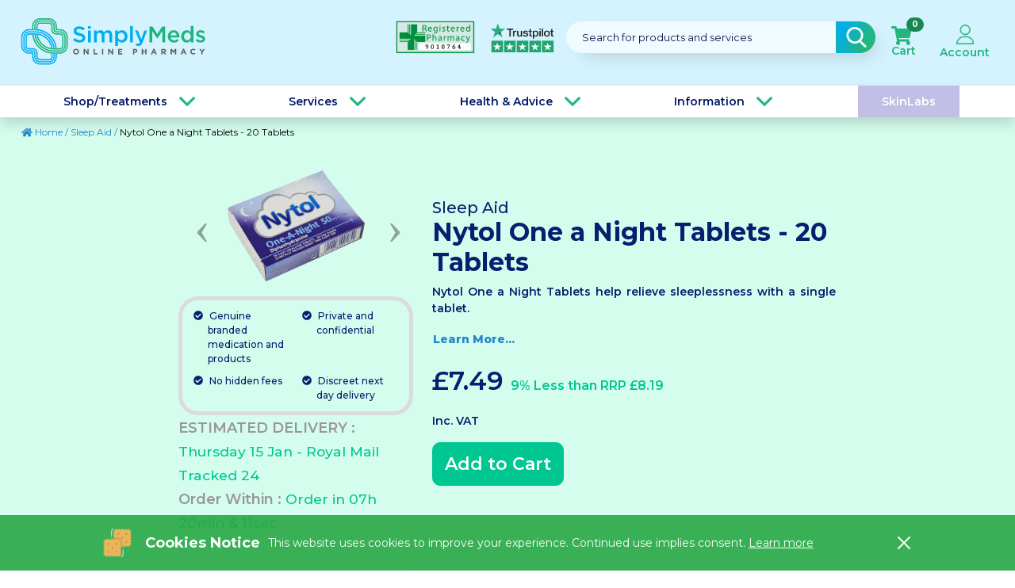

--- FILE ---
content_type: text/html; charset=UTF-8
request_url: https://www.simplymedsonline.co.uk/sleep-aid/nytol-one-a-night-20-tablets.html?continue_consultation=no
body_size: 29191
content:
<!DOCTYPE html>
<html lang="en">

<head>
    <meta charset="utf-8">
    <meta content="width=device-width, initial-scale=1.0" name="viewport">
    <meta name="google-site-verification" content="OKB8wKVmuX--t92HucRoxj-9xjPLmHZar3PUqQOV088" />
    <meta property="og:url" content="https://www.simplymedsonline.co.uk/sleep-aid/nytol-one-a-night-20-tablets.html" />

    <meta property="og:type" content="product" />
    <meta property="og:image" content="https://www.simplymedsonline.co.uk/storage/products/3528/images/product-8449510141631011940.webp" />


                        <title>Buy Nytol One a Night 20 Tablets | Online Pharmacy UK</title>
            <meta property="og:title" content="Buy Nytol One a Night 20 Tablets | Online Pharmacy UK" />
            
            <meta name="description" content="Nytol One a Night tablets relieve sleeplessness, promoting a deep slumber for refreshed mornings. Explore SimplyMeds Online, to order your sleep aid.">
        <meta property="og:description" content="Nytol One a Night tablets relieve sleeplessness, promoting a deep slumber for refreshed mornings. Explore SimplyMeds Online, to order your sleep aid.">

      

        

        <meta name="keyword" content="Nytol One a Night, sleep aid tablets, Diphenhydramine, insomnia relief, buy, SimplyMeds Online, UK online pharmacy">
    <meta property="og:keyword" content="Nytol One a Night, sleep aid tablets, Diphenhydramine, insomnia relief, buy, SimplyMeds Online, UK online pharmacy">

    <meta name="csrf-token" content="bnnXkIbhikxkYpr2y7ez8yoBfF19QGR8UG3hdk6V">
    <meta name="htype" content="default">


    <!-- Google Tag Manager -->
    <script>(function(w,d,s,l,i){w[l]=w[l]||[];w[l].push({'gtm.start':
    new Date().getTime(),event:'gtm.js'});var f=d.getElementsByTagName(s)[0],
    j=d.createElement(s),dl=l!='dataLayer'?'&l='+l:'';j.async=true;j.src=
    'https://www.googletagmanager.com/gtm.js?id='+i+dl;f.parentNode.insertBefore(j,f);
    })(window,document,'script','dataLayer','GTM-NTTKDV4');</script>
    <!-- End Google Tag Manager -->



    
                    <link rel="canonical" href="https://www.simplymedsonline.co.uk/sleep-aid/nytol-one-a-night-20-tablets.html"  />
        

    <link href="https://www.simplymedsonline.co.uk/assets/img/favicon.png" rel="icon">
    <link href="https://www.simplymedsonline.co.uk/assets/img/apple-touch-icon.png" rel="apple-touch-icon">


    <link rel="preconnect" href="https://fonts.gstatic.com">
    <link href="https://fonts.googleapis.com/css2?family=Montserrat:wght@200;300;400;500;600;700;800;900&display=swap"
        rel="stylesheet">

    <link
        href="https://fonts.googleapis.com/css2?family=Mulish:ital,wght@0,200;0,300;0,400;0,500;0,600;0,700;0,800;0,900;1,400&family=Poppins:wght@800&display=swap"
        rel="stylesheet">

    <link
        href="https://fonts.googleapis.com/css?family=Open+Sans:300,300i,400,400i,600,600i,700,700i|Nunito:300,300i,400,400i,600,600i,700,700i|Poppins:300,300i,400,400i,500,500i,600,600i,700,700i"
        rel="stylesheet">

    <link href="https://fonts.googleapis.com/css2?family=Bonheur+Royale&display=swap" rel="stylesheet">

  
    <link href="https://cdnjs.cloudflare.com/ajax/libs/jqueryui/1.12.1/jquery-ui.css" rel="stylesheet" />
 
    <link rel="stylesheet" type="text/css"
        href="https://cdnjs.cloudflare.com/ajax/libs/malihu-custom-scrollbar-plugin/3.1.5/jquery.mCustomScrollbar.min.css" />
 

    <link rel="stylesheet" href="https://cdn.jsdelivr.net/npm/@algolia/autocomplete-theme-classic" />

    <link href="https://www.simplymedsonline.co.uk/assets/css/compressed/compressed_style.css?v16" rel="stylesheet">


    

       <style>

        .hidden-image {
            display: none;
        }


        .notify-btn-style{
            color: #fff;
    background-color: #22B67C;
    border-color: #22B67C;
    padding: 5px 20px;
    border-radius: 16px;
    margin-bottom: 20px;
        }
.notify_me_btn{
    border: 1px solid #061F6F;
    background-color: #061F6F;
    color: #fff;
 
}
.notify_me_btn:hover{
    color: #fff;

}
        .thankyou{
            text-align: center;
            font-size:24px;
        }
    .out_of_stock{
        color: red;
        text-align: center;
        margin-top:15px;
    }
    label.checked {
        background-color:red!important;
        border-color:red!important;
        color: white;
        
    }
    .blue-green{
        background-color: #adefd3!important;
        border-color: #adefd3!important;
        color:#001866!important;

    }
    .pinkish-red{
        background-color: #e38183!important;
        border-color: #e38183!important;
        color:#001866!important;

    } .brownish-orange{
        background-color: #c36317!important;
        border-color: #c36317!important;
        color:#001866!important;

    } .deep-blue{
        background-color: #357fd3!important;
        border-color: #357fd3!important;

    } .dark-gray{
        background-color: #414141!important;
        border-color: #414141!important;

    }

    .recomendation{
            width: 30%!important;
        }

        .recomendation_a{
            width: 100%!important;
        }

        .image-dummy{
            width: 100%!important;
        }

        .image-dummy img{
            width: 60%!important;
        }
        .image-dummy picture:not(:first-child) {
            display: none; /* Hides all pictures except the first one */
        }
 

    </style>

    <style>

 
 
        @media only screen and (max-width: 700px) {

            .thankyou{
            font-size:13px;
        }
        .recomendation{
            width: 80%!important;
        }

        .recomendation_a{
            width: 100%!important;
        }


            .out_of_stock{
             font-size: 13px;
            }    

                    .red-bg{
                        margin-top: -17px;
        
                    }
                }
                    .qty_minus {
                        display: inline-block;
                        margin: 7px 5px 0 0;
                    }
        
                    .qty_plus {
                        display: inline-block;
                        margin: 7px 0 0 5px;
                    }
                    .color-blue{
                        color: #00044d;
                    }
                    .bg-blue-1{
                        background-color: #005578!important;
                        color: #fff!important;
                        height: 140px;
                        display: flex;
                        justify-content: center;
                        align-items: center;
        
                    }
                    .bg-blue-2{
                        background-color: #003761!important;
                        color: #fff!important;
                        height: 140px;
                        display: flex;
                        justify-content: center;
                        align-items: center;
        
                    }
                    .bg-blue-3{
                        background-color: #052453!important;
                        color: #fff!important;
                        height: 140px;
                        display: flex;
                        justify-content: center;
                        align-items: center;
                    }
                    @media screen and (max-width: 600px) {
                    .btn span{
                        font-size: 12px;
                        width: 100%;
                        padding: 0;
                        margin: 0;
                        font-weight: 700;
                    }
        
                    .modal-dialog p{
                      font-size: 10px;
                      font-weight: 600;
        
                    }
        
                    .col-md-4 p {
                        font-size: 11px!important;
                    }

                    .footer{
                        padding-bottom: 100px;
                    }

                    .modal {
                        align-items: center !important;
                        justify-content: center !important;
                        height: 80vh !important;
                    }

                    .bg-blue-1,.bg-blue-2,.bg-blue-3{
                        height: 80px;
                    }
        
                }
        
                .col-md-12 .bg-blue-2{
                    padding: 0px;
                    height: 30px;
                    font-size: 15px;
                    border-radius:30px;
                }
        
                .col-md-12 .bg-blue-2 .row{
                    width: 100%;
                    margin: auto;
                }
        
                .col-md-12 .bg-blue-2 .col-md-2{
                    padding: 0px;
                }
                .col-md-12 .bg-blue-2 .col-md-10{
                    padding: 0px;
                }
                .col-md-12 .bg-blue-2 p{
                    margin-bottom: 0px;
                }
                #option2 .col-md-6 .bg-blue-2{
                    border-radius:15px;
                    height: 100px;
                    background-color: #0069b4!important;
        
                }
        
                #option2 .col-md-6 .bg-blue-3{
                    border-radius:15px;
                    height: 100px;
                    background-color:#0069b4!important;
        
        
                }
        
                #option3 .col-md-6 .bg-blue-7{
                    border-radius:15px;
                    height: 100px;
                    background-color:  #071789!important;
                    color: #fff!important;
                        height: 140px;
                        display: flex;
                        justify-content: center;
                        align-items: center;
        
                }
         
                .col-md-12 .bg-blue-3 .col-md-2{
                    padding: 0px;
                }
                .col-md-12 .bg-blue-3 .col-md-10{
                    padding: 0px;
                }
        
                .col-md-12 .bg-blue-3{
                    padding: 0px;
                    height: 30px;
                    font-size: 15px;
                    border-radius:30px;
                }
                .col-md-12 .bg-blue-3 .row{
                    width: 100%;
                    margin: auto;
                }
        
                .col-md-4 p{
                    font-size: 14px;
                }
        
        
        
                /* Custom CSS for the loader */
.custom-loader {
    width: 16px !important;
    height: 16px;
    border: 2px solid #fff;
    border-bottom-color: transparent;
    border-radius: 50%;
    display: inline-block;
    box-sizing: border-box;
    animation: rotation 1s linear infinite;
    vertical-align: middle;
    margin-right: 5px;
}

@keyframes rotation {
    0% {
        transform: rotate(0deg);
    }

    100% {
        transform: rotate(360deg);
    }
}

@media (max-width: 767px) {
            table {
                display: block;
                width: 100% !important;
                overflow-x: auto;
                -webkit-overflow-scrolling: touch;
                white-space: nowrap;
            }
}
         





/* 4 for 3 Offer Box */
.offer-box {
    border: 2px solid #4CAF50;
    border-radius: 10px;
    background: #f9fff9;
    color: #2e7d32;
    font-weight: 600;
    text-align: center;
    padding: 15px;
    margin: 15px 0;
    font-size: 16px;
    line-height: 1.5;
}

/* Responsive adjustments */
@media (max-width: 991px) {
    .offer-box {
        font-size: 15px;
        padding: 12px;
    }
}

@media (max-width: 767px) {
    .offer-box {
        font-size: 14px;
        padding: 10px;
        margin: 10px 0;
    }
}

@media (max-width: 480px) {
    .offer-box {
        font-size: 13px;
        padding: 8px;
        border-width: 1px;
    }
}
.free_delivery{
    font-size: 17.5px;
}
         
        
                </style>


    

    <style>
        .highlight {
            display: inline-block;
            color: #fff;
            line-height: 2em;
            padding: 0px 0px 0px 5px;
            /* border-radius: 4px; */
            position: absolute;
            font-size: 12px;
            width: auto;
            left: 0;
        }

        .red-bg {
            background: red;

        }

        .highlight:after {
            content: '';
            position: absolute;
            top: 0;
            border: 12px solid red;
            border-right-color: transparent;
        }

        .highlighter-parent {
            float: left;
            position: relative;
            width: 100%;
        }


        .hs_margin ~ section .breadcrumb {
            padding-top: 190px !important;
        }


        .hs_margin_both ~ .category-section .container{
            padding-top: 220px !important;
        }
        .hs_margin_both ~ section .breadcrumb{
            padding-top: 230px !important;
        }

        /* .hs_margin ~ section .breadcrumb.skinlab-breadcumb {
                    padding-top: 90px !important;
        } */


        @media (max-width: 900px) {

                .hs_margin ~ section .breadcrumb.skinlab-breadcumb {
                    padding-top: 180px !important;
                }

               .hs_margin_both ~ .category-section .container{
                    padding-top: 130px !important;
                }
                .hs_margin_both ~ section .breadcrumb{
                    padding-top: 190px !important;
                }

        }



    </style>
   

    <!-- Facebook Pixel Code -->
    <script>
        ! function(f, b, e, v, n, t, s) {
            if (f.fbq) return;
            n = f.fbq = function() {
                n.callMethod ?
                    n.callMethod.apply(n, arguments) : n.queue.push(arguments)
            };
            if (!f._fbq) f._fbq = n;
            n.push = n;
            n.loaded = !0;
            n.version = '2.0';
            n.queue = [];
            t = b.createElement(e);
            t.async = !0;
            t.src = v;
            s = b.getElementsByTagName(e)[0];
            s.parentNode.insertBefore(t, s)
        }(window, document, 'script',
            'https://connect.facebook.net/en_US/fbevents.js');
        fbq('init', '1406542049704733');
        fbq('track', 'PageView');
    </script>
    <noscript><img alt="Facebook logo - click to follow SImplyMeds on Facebook" height="1" width="1"
            style="display:none"
            src="https://www.facebook.com/tr?id=1406542049704733&ev=PageView&noscript=1" /></noscript>
    <!-- End Facebook Pixel Code -->
    <!-- Global site tag (gtag.js)  -->
    <script>
        window.dataLayer = window.dataLayer || [];

        function gtag() {
            dataLayer.push(arguments);
        }
        gtag('js', new Date());
        gtag('config', 'UA-76304529-1');
        gtag('config', 'AW-931995487');
    </script>
    <!-- Google Tag Manager -->


   
    





    <script>
        (function(w, d, t, r, u) {
            var f, n, i;
            w[u] = w[u] || [], f = function() {
                var o = {
                    ti: "26043903"
                };
                o.q = w[u], w[u] = new UET(o), w[u].push("pageLoad")
            }, n = d.createElement(t), n.src = r, n.async = 1, n.onload = n.onreadystatechange = function() {
                var s = this.readyState;
                s && s !== "loaded" && s !== "complete" || (f(), n.onload = n.onreadystatechange = null)
            }, i = d.getElementsByTagName(t)[0], i.parentNode.insertBefore(n, i)
        })(window, document, "script", "//bat.bing.com/bat.js", "uetq");
    </script>

    <script>
        // Function will executed when revenue created
        function uet_report_conversion(item) {
            window.uetq = window.uetq || [];
            window.uetq.push("event", "PRODUCT_PURCHASE", {
                "ecomm_prodid": item.id,
                "ecomm_pagetype": "PURCHASE",
                "revenue_value": item.price * item.quantity,
                "currency": "GBP"
            });

        }
    </script>



    <script>
        var ALGOLIA_INSIGHTS_SRC = "https://cdn.jsdelivr.net/npm/search-insights@1.8.0";

        ! function(e, a, t, n, s, i, c) {
            e.AlgoliaAnalyticsObject = s, e[s] = e[s] || function() {
                    (e[s].queue = e[s].queue || []).push(arguments)
                }, i = a.createElement(t), c = a.getElementsByTagName(t)[0],
                i.async = 1, i.src = n, c.parentNode.insertBefore(i, c)
        }(window, document, "script", ALGOLIA_INSIGHTS_SRC, "aa");
    </script>

 
        <meta name="msvalidate.01" content="F80E8CB815876A8D6952AC67CB913468" />
    


    <script src="https://cdn.onesignal.com/sdks/OneSignalSDK.js" async=""></script>
    <script>
        window.OneSignal = window.OneSignal || [];
        OneSignal.push(function() {
            OneSignal.init({
                appId: "97aaeede-713b-4952-8f6f-086a07da1354",
            });
        });
    </script>


    
    <!-- Global site tag (gtag.js) - Google Ads: 931995487 -->
    <script async src="https://www.googletagmanager.com/gtag/js?id=AW-931995487"></script>
    <script>
        window.dataLayer = window.dataLayer || [];

        function gtag() {
            dataLayer.push(arguments);
        }
        gtag('js', new Date());

        gtag('config', 'AW-931995487', {
            'allow_enhanced_conversions': true
        });
    </script>

    <script type="text/javascript">
        (function(c, l, a, r, i, t, y) {
            c[a] = c[a] || function() {
                (c[a].q = c[a].q || []).push(arguments)
            };
            t = l.createElement(r);
            t.async = 0;
            t.src = "https://www.clarity.ms/tag/" + i;
            y = l.getElementsByTagName(r)[0];
            y.parentNode.insertBefore(t, y);
        })(window, document, "clarity", "script", "gv59nwzatt");
    </script>


 <!-- Taboola Pixel Code -->

 <script type='text/javascript'>

    window._tfa = window._tfa || [];
  
    window._tfa.push({notify: 'event', name: 'page_view', id: 1742065});
  
    !function (t, f, a, x) {
  
           if (!document.getElementById(x)) {
  
              t.async = 1;t.src = a;t.id=x;f.parentNode.insertBefore(t, f);
  
           }
  
    }(document.createElement('script'),
  
    document.getElementsByTagName('script')[0],
  
    '//cdn.taboola.com/libtrc/unip/1742065/tfa.js',
  
    'tb_tfa_script');
  </script>
  
   <!-- End of Taboola Pixel Code  -->


   <!-- Taboola Pixel Code -->
<script>
    _tfa.push({notify: 'event', name: 'make_purchase', id: 1742065, orderid: 'ORDER_ID_PARAM', revenue: 'REVENUE_PARAM', quantity: 'QUANTITY_PARAM'});
</script>
<!-- End of Taboola Pixel Code -->




</head>

<body>
  

    <!-- Google Tag Manager (noscript) -->
    <noscript><iframe src="https://www.googletagmanager.com/ns.html?id=GTM-NTTKDV4" height="0" width="0"
        style="display:none;visibility:hidden"></iframe></noscript>
   <!-- End Google Tag Manager (noscript) -->



    <!--  Clickcease.com tracking-->
    <script type='text/javascript'>
        var script = document.createElement('script');
        script.async = true;
        script.type = 'text/javascript';
        var target = 'https://www.clickcease.com/monitor/stat.js';
        script.src = target;
        var elem = document.head;
        elem.appendChild(script);
    </script>
    <noscript><a href='https://www.clickcease.com' rel='nofollow'><img
                src='https://monitor.clickcease.com/stats/stats.aspx' alt='ClickCease' /></a></noscript>
    <!--  Clickcease.com tracking-->
        <header id="header" >
                        <div class="container-fluid d-flex justify-content-between mt-2">
            <nav id="navbar" class="navbar">
                <a href="https://www.simplymedsonline.co.uk" class="logo m-0 me-3"><img alt="SimplyMeds Online Logo"
                        src="https://www.simplymedsonline.co.uk/assets/img/new-logo.svg" class="img-fluid">

                </a>

            

            </nav><!-- .navbar -->
            <div class="mob-icon">
                <!-- <a href="#" onclick="toggle_visibility('hiddensearch')" ;> -->
                <a href="" data-bs-toggle="modal" data-bs-target="#searchModal" ;>
                    <svg style="width: 1em;" class="svg-inline--fa fa-search fa-w-16 mx-2" aria-hidden="true" focusable="false" data-prefix="fas" data-icon="search" role="img" xmlns="http://www.w3.org/2000/svg" viewBox="0 0 512 512" data-fa-i2svg=""><path fill="currentColor" d="M505 442.7L405.3 343c-4.5-4.5-10.6-7-17-7H372c27.6-35.3 44-79.7 44-128C416 93.1 322.9 0 208 0S0 93.1 0 208s93.1 208 208 208c48.3 0 92.7-16.4 128-44v16.3c0 6.4 2.5 12.5 7 17l99.7 99.7c9.4 9.4 24.6 9.4 33.9 0l28.3-28.3c9.4-9.4 9.4-24.6.1-34zM208 336c-70.7 0-128-57.2-128-128 0-70.7 57.2-128 128-128 70.7 0 128 57.2 128 128 0 70.7-57.2 128-128 128z"></path></svg>
                </a>
                <a class="" href="https://www.simplymedsonline.co.uk/cart.html">
                    <svg style="width: 1.125em;" class="svg-inline--fa fa-shopping-cart fa-w-18 mx-2" aria-hidden="true" focusable="false" data-prefix="fas" data-icon="shopping-cart" role="img" xmlns="http://www.w3.org/2000/svg" viewBox="0 0 576 512" data-fa-i2svg=""><path fill="currentColor" d="M528.12 301.319l47.273-208C578.806 78.301 567.391 64 551.99 64H159.208l-9.166-44.81C147.758 8.021 137.93 0 126.529 0H24C10.745 0 0 10.745 0 24v16c0 13.255 10.745 24 24 24h69.883l70.248 343.435C147.325 417.1 136 435.222 136 456c0 30.928 25.072 56 56 56s56-25.072 56-56c0-15.674-6.447-29.835-16.824-40h209.647C430.447 426.165 424 440.326 424 456c0 30.928 25.072 56 56 56s56-25.072 56-56c0-22.172-12.888-41.332-31.579-50.405l5.517-24.276c3.413-15.018-8.002-29.319-23.403-29.319H218.117l-6.545-32h293.145c11.206 0 20.92-7.754 23.403-18.681z"></path></svg>
                </a>
                <a class="" href="https://www.simplymedsonline.co.uk/account">
                    <svg style="width:.875em" class="svg-inline--fa fa-user fa-w-14 mx-2" aria-hidden="true" focusable="false" data-prefix="fas" data-icon="user" role="img" xmlns="http://www.w3.org/2000/svg" viewBox="0 0 448 512" data-fa-i2svg=""><path fill="currentColor" d="M224 256c70.7 0 128-57.3 128-128S294.7 0 224 0 96 57.3 96 128s57.3 128 128 128zm89.6 32h-16.7c-22.2 10.2-46.9 16-72.9 16s-50.6-5.8-72.9-16h-16.7C60.2 288 0 348.2 0 422.4V464c0 26.5 21.5 48 48 48h352c26.5 0 48-21.5 48-48v-41.6c0-74.2-60.2-134.4-134.4-134.4z"></path></svg>
                </a>
                <i class="bi bi-list mobile-nav-toggle hamburger-menu"></i>
            </div>
            <div id="rightbar" class="rightbar web-view">
                <ul class="d-flex align-items-center">

                    <li class="">
                        <a class="nav-link" href="https://www.pharmacyregulation.org/registers/pharmacy/registrationnumber/9010764" target="_blank">
                            <img alt="Register with us" src="https://www.simplymedsonline.co.uk/img/top-register-icon-new2.webp?v=1" class="register_with_icon" />
                        </a>
                    </li>

                    <li class="hide-on-md">
                        <div class="nav-link">
                            <a href="tel:0208 262 3252"><svg style="width:1em;" class="svg-inline--fa fa-phone-alt fa-w-16" aria-hidden="true" focusable="false" data-prefix="fas" data-icon="phone-alt" role="img" xmlns="http://www.w3.org/2000/svg" viewBox="0 0 512 512" data-fa-i2svg=""><path fill="currentColor" d="M497.39 361.8l-112-48a24 24 0 0 0-28 6.9l-49.6 60.6A370.66 370.66 0 0 1 130.6 204.11l60.6-49.6a23.94 23.94 0 0 0 6.9-28l-48-112A24.16 24.16 0 0 0 122.6.61l-104 24A24 24 0 0 0 0 48c0 256.5 207.9 464 464 464a24 24 0 0 0 23.4-18.6l24-104a24.29 24.29 0 0 0-14.01-27.6z"></path></svg>&nbsp;&nbsp;0208 262 3252</a>
                            <a href="mailto:info@simplymedsonline.co.uk"><svg style="width:1em;" class="svg-inline--fa fa-envelope fa-w-16" aria-hidden="true" focusable="false" data-prefix="fas" data-icon="envelope" role="img" xmlns="http://www.w3.org/2000/svg" viewBox="0 0 512 512" data-fa-i2svg=""><path fill="currentColor" d="M502.3 190.8c3.9-3.1 9.7-.2 9.7 4.7V400c0 26.5-21.5 48-48 48H48c-26.5 0-48-21.5-48-48V195.6c0-5 5.7-7.8 9.7-4.7 22.4 17.4 52.1 39.5 154.1 113.6 21.1 15.4 56.7 47.8 92.2 47.6 35.7.3 72-32.8 92.3-47.6 102-74.1 131.6-96.3 154-113.7zM256 320c23.2.4 56.6-29.2 73.4-41.4 132.7-96.3 142.8-104.7 173.4-128.7 5.8-4.5 9.2-11.5 9.2-18.9v-19c0-26.5-21.5-48-48-48H48C21.5 64 0 85.5 0 112v19c0 7.4 3.4 14.3 9.2 18.9 30.6 23.9 40.7 32.4 173.4 128.7 16.8 12.2 50.2 41.8 73.4 41.4z"></path></svg>&nbsp;&nbsp;info@simplymedsonline.co.uk</a>
                        </div>
                    </li>
                    <li class="">
                        <a class="nav-link" href="https://www.simplymedsonline.co.uk/reviews">
                            <img alt="Trustpilot logo" src="https://www.simplymedsonline.co.uk/img/trust-p_hd.png" class="trust_p_icon" />
                        </a>
                    </li>
                    <li>
                        <div class="search-index d-flex justify-content-between" data-bs-toggle="modal"
                            data-bs-target="#searchModal">
                            <span>Search for products and services</span>
                            <button class="btn btn-search prod-search-btn">
                                
                                <img class="search-box-icon" alt="Search button"
                                    src="https://www.simplymedsonline.co.uk/img/search.png?v=1?v=1">
                            </button>
                        </div>
                    </li>
                    <li>
                        <a class="m-20-minus nav-link nav-btn position-relative cart-bag-a"
                            href="https://www.simplymedsonline.co.uk/cart.html">
                            <div class=" d-flex flex-column align-items-center justify-content-between">
                                
                                <svg class="svg-inline--fa fa-shopping-cart fa-w-18" aria-hidden="true"
                                    focusable="false" data-prefix="fas" data-icon="shopping-cart" role="img"
                                    xmlns="http://www.w3.org/2000/svg" viewBox="200 150 300 300" data-fa-i2svg="">
                                    <path fill="currentColor"
                                        d="M528.12 301.319l47.273-208C578.806 78.301 567.391 64 551.99 64H159.208l-9.166-44.81C147.758 8.021 137.93 0 126.529 0H24C10.745 0 0 10.745 0 24v16c0 13.255 10.745 24 24 24h69.883l70.248 343.435C147.325 417.1 136 435.222 136 456c0 30.928 25.072 56 56 56s56-25.072 56-56c0-15.674-6.447-29.835-16.824-40h209.647C430.447 426.165 424 440.326 424 456c0 30.928 25.072 56 56 56s56-25.072 56-56c0-22.172-12.888-41.332-31.579-50.405l5.517-24.276c3.413-15.018-8.002-29.319-23.403-29.319H218.117l-6.545-32h293.145c11.206 0 20.92-7.754 23.403-18.681z">
                                    </path>
                                </svg>

                                Cart
                                <span
                                    class="badge rounded-pill bg-success cart-count position-absolute top-0 end-0">0</span>
                            </div>
                        </a>
                    </li>

                                                                        <li>
                                <a class="m-20-minus nav-link nav-btn account-icon-a pt-0"
                                    href="https://www.simplymedsonline.co.uk/login.html">
                                    <div class=" d-flex flex-column align-items-center justify-content-between">
                                        
                                        <img alt="User image" class="account-icon"
                                            src="https://www.simplymedsonline.co.uk/img/user.png?v=1">
                                        Account
                                    </div>
                                </a>
                            </li>
                                            
                </ul>
            </div>

            <!-- .navbar -->
        </div>


        <section class="sub-header-section shadow d-none d-lg-block d-xl-block d-xxl-block"> <div class="sub-header container"> <div class="row"> <ul class="sub-header-menu"> <li class="sub-header-main-li shop-li ml-0" id="shop_treatments"><span class="main_span"> Shop/Treatments</span> <ul class="shop-ul"> <li class="shop-main-category prescription_li"><span class="sub-category">Prescription Treatments</span> <ul class="prescription-treatments-ul sub-category-ul"> <li class="pres_li"> <ul class="pres_a pres_ul"> <li class="view_all_treatments hide-desk"> <a href="https://www.simplymedsonline.co.uk/prescription-medicines.html"><span>View All Treatments <img alt="Right arrow view more" class="view_all_image" src="https://www.simplymedsonline.co.uk/img/right-arrow-view-more.png?v=1"></span></a> </li> <li class="menu_link-li"><a href="https://www.simplymedsonline.co.uk/weight-loss.html?url=home"> <picture> <source srcset="https://www.simplymedsonline.co.uk/storage/category/category-1630674966.webp" type="image/webp"> <img width="20%" loading="lazy" src="https://www.simplymedsonline.co.uk/storage/category/category-1630674966.png" alt="img" > </picture> <span>Weight Loss</span> </a> </li> <li class="menu_link-li"><a href="https://www.simplymedsonline.co.uk/erectile-dysfunction.html?url=home"> <picture> <source srcset="https://www.simplymedsonline.co.uk/storage/category/category-1630674239.webp" type="image/webp"> <img width="20%" loading="lazy" src="https://www.simplymedsonline.co.uk/storage/category/category-1630674239.png" alt="img" > </picture> <span>Erectile Dysfunction</span> </a> </li> <li class="menu_link-li"><a href="https://www.simplymedsonline.co.uk/acne.html?url=home"> <picture> <source srcset="https://www.simplymedsonline.co.uk/storage/category/category-1630667347.webp" type="image/webp"> <img width="20%" loading="lazy" src="https://www.simplymedsonline.co.uk/storage/category/category-1630667347.png" alt="img" > </picture> <span>Acne</span> </a> </li> <li class="menu_link-li"><a href="https://www.simplymedsonline.co.uk/migraine.html?url=home"> <picture> <source srcset="https://www.simplymedsonline.co.uk/storage/category/category-1630674998.webp" type="image/webp"> <img width="20%" loading="lazy" src="https://www.simplymedsonline.co.uk/storage/category/category-1630674998.png" alt="img" > </picture> <span>Migraine</span> </a> </li> <li class="menu_link-li"><a href="https://www.simplymedsonline.co.uk/cystitis-uti.html?url=home"> <picture> <source srcset="https://www.simplymedsonline.co.uk/storage/category/category-1630675318.webp" type="image/webp"> <img width="20%" loading="lazy" src="https://www.simplymedsonline.co.uk/storage/category/category-1630675318.png" alt="img" > </picture> <span>Cystitis / UTI</span> </a> </li> <li class="menu_link-li"><a href="https://www.simplymedsonline.co.uk/emergency-contraception.html?url=home"> <picture> <source srcset="https://www.simplymedsonline.co.uk/storage/category/category-1630674196.webp" type="image/webp"> <img width="20%" loading="lazy" src="https://www.simplymedsonline.co.uk/storage/category/category-1630674196.png" alt="img" > </picture> <span>Emergency Contraception</span> </a> </li> <li class="menu_link-li"><a href="https://www.simplymedsonline.co.uk/hair-loss.html?url=home"> <picture> <source srcset="https://www.simplymedsonline.co.uk/storage/category/category-1630675390.webp" type="image/webp"> <img width="20%" loading="lazy" src="https://www.simplymedsonline.co.uk/storage/category/category-1630675390.png" alt="img" > </picture> <span>Hair Loss</span> </a> </li> <li class="menu_link-li"><a href="https://www.simplymedsonline.co.uk/acid-reflux.html?url=home"> <picture> <source srcset="https://www.simplymedsonline.co.uk/storage/category/category-1630667255.webp" type="image/webp"> <img width="20%" loading="lazy" src="https://www.simplymedsonline.co.uk/storage/category/category-1630667255.png" alt="img" > </picture> <span>Acid Reflux</span> </a> </li> <li class="menu_link-li"><a href="https://www.simplymedsonline.co.uk/cold-sores.html?url=home"> <picture> <source srcset="https://www.simplymedsonline.co.uk/storage/category/category-1630673759.webp" type="image/webp"> <img width="20%" loading="lazy" src="https://www.simplymedsonline.co.uk/storage/category/category-1630673759.png" alt="img" > </picture> <span>Cold Sores</span> </a> </li> <li class="menu_link-li"><a href="https://www.simplymedsonline.co.uk/combined-and-mini-pill-contraceptives.html?url=home"> <picture> <source srcset="https://www.simplymedsonline.co.uk/storage/category/category-1630673794.webp" type="image/webp"> <img width="20%" loading="lazy" src="https://www.simplymedsonline.co.uk/storage/category/category-1630673794.png" alt="img" > </picture> <span>Combined and Mini Pill Contraceptives</span> </a> </li> <li class="menu_link-li"><a href="https://www.simplymedsonline.co.uk/asthma.html?url=home"> <picture> <source srcset="https://www.simplymedsonline.co.uk/storage/category/category-1630670449.webp" type="image/webp"> <img width="20%" loading="lazy" src="https://www.simplymedsonline.co.uk/storage/category/category-1630670449.png" alt="img" > </picture> <span>Asthma</span> </a> </li> <li class="menu_link-li"><a href="https://www.simplymedsonline.co.uk/dental-enamel-erosion.html?url=home"> <picture> <source srcset="https://www.simplymedsonline.co.uk/storage/category/category-1630674071.webp" type="image/webp"> <img width="20%" loading="lazy" src="https://www.simplymedsonline.co.uk/storage/category/category-1630674071.png" alt="img" > </picture> <span>Dental - Enamel Erosion</span> </a> </li> <li class="menu_link-li"><a href="https://www.simplymedsonline.co.uk/chlamydia.html?url=home"> <picture> <source srcset="https://www.simplymedsonline.co.uk/storage/category/category-1630673696.webp" type="image/webp"> <img width="20%" loading="lazy" src="https://www.simplymedsonline.co.uk/storage/category/category-1630673696.png" alt="img" > </picture> <span>Chlamydia</span> </a> </li> <li class="menu_link-li"><a href="https://www.simplymedsonline.co.uk/premature-ejaculation.html?url=home"> <picture> <source srcset="https://www.simplymedsonline.co.uk/storage/category/category-1630675273.webp" type="image/webp"> <img width="20%" loading="lazy" src="https://www.simplymedsonline.co.uk/storage/category/category-1630675273.png" alt="img" > </picture> <span>Premature Ejaculation</span> </a> </li> <li class="menu_link-li"><a href="https://www.simplymedsonline.co.uk/period-pain.html?url=home"> <picture> <source srcset="https://www.simplymedsonline.co.uk/storage/category/category-1630675168.webp" type="image/webp"> <img width="20%" loading="lazy" src="https://www.simplymedsonline.co.uk/storage/category/category-1630675168.png" alt="img" > </picture> <span>Period Pain</span> </a> </li> <li class="menu_link-li"><a href="https://www.simplymedsonline.co.uk/fungal-nail-infection.html?url=home"> <picture> <source srcset="https://www.simplymedsonline.co.uk/storage/category/category-1630674337.webp" type="image/webp"> <img width="20%" loading="lazy" src="https://www.simplymedsonline.co.uk/storage/category/category-1630674337.png" alt="img" > </picture> <span>Fungal Nail Infection</span> </a> </li> <li class="menu_link-li"><a href="https://www.simplymedsonline.co.uk/genital-herpes.html?url=home"> <picture> <source srcset="https://www.simplymedsonline.co.uk/storage/category/category-1630674369.webp" type="image/webp"> <img width="20%" loading="lazy" src="https://www.simplymedsonline.co.uk/storage/category/category-1630674369.png" alt="img" > </picture> <span>Genital Herpes</span> </a> </li> <li class="menu_link-li"><a href="https://www.simplymedsonline.co.uk/hay-fever-allergies.html?url=home"> <picture> <source srcset="https://www.simplymedsonline.co.uk/storage/category/category-1630675373.webp" type="image/webp"> <img width="20%" loading="lazy" src="https://www.simplymedsonline.co.uk/storage/category/category-1630675373.png" alt="img" > </picture> <span>Hay Fever / Allergies</span> </a> </li> <li class="menu_link-li"><a href="https://www.simplymedsonline.co.uk/eczema-psoriasis-and-dermatitis.html?url=home"> <picture> <source srcset="https://www.simplymedsonline.co.uk/storage/category/category-1633703311.webp" type="image/webp"> <img width="20%" loading="lazy" src="https://www.simplymedsonline.co.uk/storage/category/category-1633703311.png" alt="img" > </picture> <span>Eczema, Psoriasis and Dermatitis</span> </a> </li> <li class="menu_link-li"><a href="https://www.simplymedsonline.co.uk/jet-lag.html?url=home"> <picture> <source srcset="https://www.simplymedsonline.co.uk/storage/category/category-1633703289.webp" type="image/webp"> <img width="20%" loading="lazy" src="https://www.simplymedsonline.co.uk/storage/category/category-1633703289.png" alt="img" > </picture> <span>Jet Lag</span> </a> </li> <li class="menu_link-li"><a href="https://www.simplymedsonline.co.uk/malaria.html?url=home"> <picture> <source srcset="https://www.simplymedsonline.co.uk/storage/category/category-1630675251.webp" type="image/webp"> <img width="20%" loading="lazy" src="https://www.simplymedsonline.co.uk/storage/category/category-1630675251.png" alt="img" > </picture> <span>Malaria</span> </a> </li> <li class="menu_link-li"><a href="https://www.simplymedsonline.co.uk/period-delay.html?url=home"> <picture> <source srcset="https://www.simplymedsonline.co.uk/storage/category/category-1630675209.webp" type="image/webp"> <img width="20%" loading="lazy" src="https://www.simplymedsonline.co.uk/storage/category/category-1630675209.png" alt="img" > </picture> <span>Period Delay</span> </a> </li> <li class="menu_link-li"><a href="https://www.simplymedsonline.co.uk/rosacea.html?url=home"> <picture> <source srcset="https://www.simplymedsonline.co.uk/storage/category/category-1727561523.webp" type="image/webp"> <img width="20%" loading="lazy" src="https://www.simplymedsonline.co.uk/storage/category/category-1727561523.webp" alt="img" > </picture> <span>Rosacea</span> </a> </li> <li class="menu_link-li"><a href="https://www.simplymedsonline.co.uk/influenza-flu.html?url=home"> <picture> <source srcset="https://www.simplymedsonline.co.uk/storage/category/category-1637438589.webp" type="image/webp"> <img width="20%" loading="lazy" src="https://www.simplymedsonline.co.uk/storage/category/category-1637438589.webp" alt="img" > </picture> <span>Influenza (Flu)</span> </a> </li> <li class="menu_link-li"><a href="https://www.simplymedsonline.co.uk/stop-smoking.html?url=home"> <picture> <source srcset="https://www.simplymedsonline.co.uk/storage/category/category-1630675192.webp" type="image/webp"> <img width="20%" loading="lazy" src="https://www.simplymedsonline.co.uk/storage/category/category-1630675192.png" alt="img" > </picture> <span>Stop Smoking</span> </a> </li> <li class="menu_link-li"><a href="https://www.simplymedsonline.co.uk/unwanted-facial-hair.html?url=home"> <picture> <source srcset="https://www.simplymedsonline.co.uk/storage/category/category-1630675299.webp" type="image/webp"> <img width="20%" loading="lazy" src="https://www.simplymedsonline.co.uk/storage/category/category-1630675299.png" alt="img" > </picture> <span>Unwanted Facial Hair</span> </a> </li> <li class="menu_link-li"><a href="https://www.simplymedsonline.co.uk/bacterial-vaginosis.html?url=home"> <picture> <source srcset="https://www.simplymedsonline.co.uk/storage/category/category-1727881317.webp" type="image/webp"> <img width="20%" loading="lazy" src="https://www.simplymedsonline.co.uk/storage/category/category-1727881317.webp" alt="img" > </picture> <span>Bacterial Vaginosis</span> </a> </li> <li class="menu_link-li"><a href="https://www.simplymedsonline.co.uk/female-hair-loss.html?url=home"> <picture> <source srcset="https://www.simplymedsonline.co.uk/storage/category/category-1630674311.webp" type="image/webp"> <img width="20%" loading="lazy" src="https://www.simplymedsonline.co.uk/storage/category/category-1630674311.png" alt="img" > </picture> <span>Female Hair Loss</span> </a> </li> <li class="menu_link-li"><a href="https://www.simplymedsonline.co.uk/genital-warts.html?url=home"> <picture> <source srcset="https://www.simplymedsonline.co.uk/storage/category/category-1757596385.webp" type="image/webp"> <img width="20%" loading="lazy" src="https://www.simplymedsonline.co.uk/storage/category/category-1757596385.png" alt="img" > </picture> <span>Genital Warts</span> </a> </li> <li class="menu_link-li"><a href="https://www.simplymedsonline.co.uk/oral-thrush.html?url=home"> <picture> <source srcset="https://www.simplymedsonline.co.uk/storage/category/category-1758813829.webp" type="image/webp"> <img width="20%" loading="lazy" src="https://www.simplymedsonline.co.uk/storage/category/category-1758813829.png" alt="img" > </picture> <span>Oral Thrush</span> </a> </li> <li class="menu_link-li"><a href="https://www.simplymedsonline.co.uk/ears-nose-and-throat-ent.html?url=home"> <picture> <source srcset="https://www.simplymedsonline.co.uk/storage/category/category-1668509972.webp" type="image/webp"> <img width="20%" loading="lazy" src="https://www.simplymedsonline.co.uk/storage/category/category-1668509972.png" alt="img" > </picture> <span>Ears, Nose and Throat (ENT)</span> </a> </li> <li class="menu_link-li"><a href="https://www.simplymedsonline.co.uk/menopause-hrt.html?url=home"> <picture> <source srcset="https://www.simplymedsonline.co.uk/storage/category/category-1668704079.webp" type="image/webp"> <img width="20%" loading="lazy" src="https://www.simplymedsonline.co.uk/storage/category/category-1668704079.png" alt="img" > </picture> <span>Menopause (HRT)</span> </a> </li> <li class="view_all_treatments hide-mob menu_link-li"><a href="https://www.simplymedsonline.co.uk/prescription-medicines.html"><span>View All Treatments <img alt="Right arrow view more" class="view_all_image" src="https://www.simplymedsonline.co.uk/img/right-arrow-view-more.png?v=1"></span></a> </li> </ul> </li> </ul> </li> <li class="shop-main-category pharmacy_li"><span class="sub-category">Pharmacy Shop</span> <ul class="pharmacy-shop-ul sub-category-ul"> <li class="pres_li"> <ul class="pres_a pres_ul"> <li class="view_all_treatments hide-desk"> <a href="https://www.simplymedsonline.co.uk/pharmacy-medicines.html"><span>View All Treatments <img alt="Right arrow view more" class="view_all_image" src="https://www.simplymedsonline.co.uk/img/right-arrow-view-more.png?v=1"></span></a> </li> <li class="menu_link-li"> <a href="https://www.simplymedsonline.co.uk/under-ps5-pharmacy-essentials.html?url=home" class="prescription_a"> <picture> <source srcset="https://www.simplymedsonline.co.uk/storage/category/category-1762428241.webp" type="image/webp"> <img width="20%" class="bigimage" loading="lazy" src="https://www.simplymedsonline.co.uk/storage/category/category-1762428241.png" alt="img" > </picture> <span>Under £5 Pharmacy Essentials</span> </a> </li> <li class="menu_link-li"> <a href="https://www.simplymedsonline.co.uk/allergy-and-otc-hay-fever.html?url=home" class="prescription_a"> <picture> <source srcset="https://www.simplymedsonline.co.uk/storage/category/category-1630667540.webp" type="image/webp"> <img width="20%" class="bigimage" loading="lazy" src="https://www.simplymedsonline.co.uk/storage/category/category-1630667540.png" alt="img" > </picture> <span>Allergy and OTC Hay Fever</span> </a> </li> <li class="menu_link-li"> <a href="https://www.simplymedsonline.co.uk/athletes-foot-and-fungal-infections.html?url=home" class="prescription_a"> <picture> <source srcset="https://www.simplymedsonline.co.uk/storage/category/category-1630673636.webp" type="image/webp"> <img width="20%" class="bigimage" loading="lazy" src="https://www.simplymedsonline.co.uk/storage/category/category-1630673636.png" alt="img" > </picture> <span>Athlete&#039;s Foot and Fungal Infections</span> </a> </li> <li class="menu_link-li"> <a href="https://www.simplymedsonline.co.uk/baby-and-toddler.html?url=home" class="prescription_a"> <picture> <source srcset="https://www.simplymedsonline.co.uk/storage/category/category-1630673653.webp" type="image/webp"> <img width="20%" class="bigimage" loading="lazy" src="https://www.simplymedsonline.co.uk/storage/category/category-1630673653.png" alt="img" > </picture> <span>Baby and Toddler</span> </a> </li> <li class="menu_link-li"> <a href="https://www.simplymedsonline.co.uk/cbd.html?url=home" class="prescription_a"> <picture> <source srcset="https://www.simplymedsonline.co.uk/storage/category/category-1641299476.webp" type="image/webp"> <img width="20%" class="bigimage" loading="lazy" src="https://www.simplymedsonline.co.uk/storage/category/category-1641299476.png" alt="img" > </picture> <span>CBD</span> </a> </li> <li class="menu_link-li"> <a href="https://www.simplymedsonline.co.uk/cold-and-flu.html?url=home" class="prescription_a"> <picture> <source srcset="https://www.simplymedsonline.co.uk/storage/category/category-1630673726.webp" type="image/webp"> <img width="20%" class="bigimage" loading="lazy" src="https://www.simplymedsonline.co.uk/storage/category/category-1630673726.png" alt="img" > </picture> <span>Cold and Flu</span> </a> </li> <li class="menu_link-li"> <a href="https://www.simplymedsonline.co.uk/condoms-and-sexual-health.html?url=home" class="prescription_a"> <picture> <source srcset="https://www.simplymedsonline.co.uk/storage/category/category-1630673818.webp" type="image/webp"> <img width="20%" class="bigimage" loading="lazy" src="https://www.simplymedsonline.co.uk/storage/category/category-1630673818.png" alt="img" > </picture> <span>Condoms and Sexual Health</span> </a> </li> <li class="menu_link-li"> <a href="https://www.simplymedsonline.co.uk/constipation.html?url=home" class="prescription_a"> <picture> <source srcset="https://www.simplymedsonline.co.uk/storage/category/category-1630673845.webp" type="image/webp"> <img width="20%" class="bigimage" loading="lazy" src="https://www.simplymedsonline.co.uk/storage/category/category-1630673845.png" alt="img" > </picture> <span>Constipation</span> </a> </li> <li class="menu_link-li"> <a href="https://www.simplymedsonline.co.uk/creams-and-ointments.html?url=home" class="prescription_a"> <picture> <source srcset="https://www.simplymedsonline.co.uk/storage/category/category-1630673898.webp" type="image/webp"> <img width="20%" class="bigimage" loading="lazy" src="https://www.simplymedsonline.co.uk/storage/category/category-1630673898.png" alt="img" > </picture> <span>Creams and Ointments</span> </a> </li> <li class="menu_link-li"> <a href="https://www.simplymedsonline.co.uk/cystitis-bladder-infection.html?url=home" class="prescription_a"> <picture> <source srcset="https://www.simplymedsonline.co.uk/storage/category/category-1630675453.webp" type="image/webp"> <img width="20%" class="bigimage" loading="lazy" src="https://www.simplymedsonline.co.uk/storage/category/category-1630675453.png" alt="img" > </picture> <span>Cystitis / Bladder Infection</span> </a> </li> <li class="menu_link-li"> <a href="https://www.simplymedsonline.co.uk/dental-products.html?url=home" class="prescription_a"> <picture> <source srcset="https://www.simplymedsonline.co.uk/storage/category/category-1630674101.webp" type="image/webp"> <img width="20%" class="bigimage" loading="lazy" src="https://www.simplymedsonline.co.uk/storage/category/category-1630674101.png" alt="img" > </picture> <span>Dental Products</span> </a> </li> <li class="menu_link-li"> <a href="https://www.simplymedsonline.co.uk/diarrhoea.html?url=home" class="prescription_a"> <picture> <source srcset="https://www.simplymedsonline.co.uk/storage/category/category-1630674135.webp" type="image/webp"> <img width="20%" class="bigimage" loading="lazy" src="https://www.simplymedsonline.co.uk/storage/category/category-1630674135.png" alt="img" > </picture> <span>Diarrhoea</span> </a> </li> <li class="menu_link-li"> <a href="https://www.simplymedsonline.co.uk/ear-nose-throat.html?url=home" class="prescription_a"> <picture> <source srcset="https://www.simplymedsonline.co.uk/storage/category/category-1650972822.webp" type="image/webp"> <img width="20%" class="bigimage" loading="lazy" src="https://www.simplymedsonline.co.uk/storage/category/category-1650972822.png" alt="img" > </picture> <span>Ear, Nose &amp; Throat</span> </a> </li> <li class="menu_link-li"> <a href="https://www.simplymedsonline.co.uk/electrical-health-and-diagnostic.html?url=home" class="prescription_a"> <picture> <source srcset="https://www.simplymedsonline.co.uk/storage/category/category-1630674169.webp" type="image/webp"> <img width="20%" class="bigimage" loading="lazy" src="https://www.simplymedsonline.co.uk/storage/category/category-1630674169.png" alt="img" > </picture> <span>Electrical Health and Diagnostic</span> </a> </li> <li class="menu_link-li"> <a href="https://www.simplymedsonline.co.uk/excessive-sweating.html?url=home" class="prescription_a"> <picture> <source srcset="https://www.simplymedsonline.co.uk/storage/category/category-1630674265.webp" type="image/webp"> <img width="20%" class="bigimage" loading="lazy" src="https://www.simplymedsonline.co.uk/storage/category/category-1630674265.png" alt="img" > </picture> <span>Excessive Sweating</span> </a> </li> <li class="menu_link-li"> <a href="https://www.simplymedsonline.co.uk/eye-care.html?url=home" class="prescription_a"> <picture> <source srcset="https://www.simplymedsonline.co.uk/storage/category/category-1630674287.webp" type="image/webp"> <img width="20%" class="bigimage" loading="lazy" src="https://www.simplymedsonline.co.uk/storage/category/category-1630674287.png" alt="img" > </picture> <span>Eye Care</span> </a> </li> <li class="menu_link-li"> <a href="https://www.simplymedsonline.co.uk/first-aid.html?url=home" class="prescription_a"> <picture> <source srcset="https://www.simplymedsonline.co.uk/storage/category/category-1651584761.webp" type="image/webp"> <img width="20%" class="bigimage" loading="lazy" src="https://www.simplymedsonline.co.uk/storage/category/category-1651584761.png" alt="img" > </picture> <span>First Aid</span> </a> </li> <li class="menu_link-li"> <a href="https://www.simplymedsonline.co.uk/foot-care.html?url=home" class="prescription_a"> <picture> <source srcset="https://www.simplymedsonline.co.uk/storage/category/category-1652275786.webp" type="image/webp"> <img width="20%" class="bigimage" loading="lazy" src="https://www.simplymedsonline.co.uk/storage/category/category-1652275786.png" alt="img" > </picture> <span>Foot Care</span> </a> </li> <li class="menu_link-li"> <a href="https://www.simplymedsonline.co.uk/haemorrhoids-and-piles.html?url=home" class="prescription_a"> <picture> <source srcset="https://www.simplymedsonline.co.uk/storage/category/category-1630675902.webp" type="image/webp"> <img width="20%" class="bigimage" loading="lazy" src="https://www.simplymedsonline.co.uk/storage/category/category-1630675902.png" alt="img" > </picture> <span>Haemorrhoids and Piles</span> </a> </li> <li class="menu_link-li"> <a href="https://www.simplymedsonline.co.uk/head-lice.html?url=home" class="prescription_a"> <picture> <source srcset="https://www.simplymedsonline.co.uk/storage/category/category-1630674840.webp" type="image/webp"> <img width="20%" class="bigimage" loading="lazy" src="https://www.simplymedsonline.co.uk/storage/category/category-1630674840.png" alt="img" > </picture> <span>Head Lice</span> </a> </li> <li class="menu_link-li"> <a href="https://www.simplymedsonline.co.uk/hair-care.html?url=home" class="prescription_a"> <picture> <source srcset="https://www.simplymedsonline.co.uk/storage/category/category-1630674859.webp" type="image/webp"> <img width="20%" class="bigimage" loading="lazy" src="https://www.simplymedsonline.co.uk/storage/category/category-1630674859.png" alt="img" > </picture> <span>Hair Care</span> </a> </li> <li class="menu_link-li"> <a href="https://www.simplymedsonline.co.uk/ibscramps.html?url=home" class="prescription_a"> <picture> <source srcset="https://www.simplymedsonline.co.uk/storage/category/category-1630674823.webp" type="image/webp"> <img width="20%" class="bigimage" loading="lazy" src="https://www.simplymedsonline.co.uk/storage/category/category-1630674823.png" alt="img" > </picture> <span>IBS/Cramps</span> </a> </li> <li class="menu_link-li"> <a href="https://www.simplymedsonline.co.uk/indigestion.html?url=home" class="prescription_a"> <picture> <source srcset="https://www.simplymedsonline.co.uk/storage/category/category-1630674804.webp" type="image/webp"> <img width="20%" class="bigimage" loading="lazy" src="https://www.simplymedsonline.co.uk/storage/category/category-1630674804.png" alt="img" > </picture> <span>Indigestion</span> </a> </li> <li class="menu_link-li"> <a href="https://www.simplymedsonline.co.uk/oral-health.html?url=home" class="prescription_a"> <picture> <source srcset="https://www.simplymedsonline.co.uk/storage/category/category-1651584711.webp" type="image/webp"> <img width="20%" class="bigimage" loading="lazy" src="https://www.simplymedsonline.co.uk/storage/category/category-1651584711.png" alt="img" > </picture> <span>Oral Health</span> </a> </li> <li class="menu_link-li"> <a href="https://www.simplymedsonline.co.uk/nitrile-gloves.html?url=home" class="prescription_a"> <picture> <source srcset="https://www.simplymedsonline.co.uk/storage/category/category-1758807461.webp" type="image/webp"> <img width="20%" class="bigimage" loading="lazy" src="https://www.simplymedsonline.co.uk/storage/category/category-1758807461.png" alt="img" > </picture> <span>Nitrile Gloves</span> </a> </li> <li class="menu_link-li"> <a href="https://www.simplymedsonline.co.uk/personal-lubricants.html?url=home" class="prescription_a"> <picture> <source srcset="https://www.simplymedsonline.co.uk/storage/category/category-1630676262.webp" type="image/webp"> <img width="20%" class="bigimage" loading="lazy" src="https://www.simplymedsonline.co.uk/storage/category/category-1630676262.png" alt="img" > </picture> <span>Personal Lubricants</span> </a> </li> <li class="menu_link-li"> <a href="https://www.simplymedsonline.co.uk/sickness-and-nausea.html?url=home" class="prescription_a"> <picture> <source srcset="https://www.simplymedsonline.co.uk/storage/category/category-1650885168.webp" type="image/webp"> <img width="20%" class="bigimage" loading="lazy" src="https://www.simplymedsonline.co.uk/storage/category/category-1650885168.png" alt="img" > </picture> <span>Sickness and Nausea</span> </a> </li> <li class="menu_link-li"> <a href="https://www.simplymedsonline.co.uk/skin-care.html?url=home" class="prescription_a"> <picture> <source srcset="https://www.simplymedsonline.co.uk/storage/category/category-1651837806.webp" type="image/webp"> <img width="20%" class="bigimage" loading="lazy" src="https://www.simplymedsonline.co.uk/storage/category/category-1651837806.png" alt="img" > </picture> <span>Skin Care</span> </a> </li> <li class="menu_link-li"> <a href="https://www.simplymedsonline.co.uk/pain-relief.html?url=home" class="prescription_a"> <picture> <source srcset="https://www.simplymedsonline.co.uk/storage/category/category-1630674772.webp" type="image/webp"> <img width="20%" class="bigimage" loading="lazy" src="https://www.simplymedsonline.co.uk/storage/category/category-1630674772.png" alt="img" > </picture> <span>Pain Relief</span> </a> </li> <li class="menu_link-li"> <a href="https://www.simplymedsonline.co.uk/smoking.html?url=home" class="prescription_a"> <picture> <source srcset="https://www.simplymedsonline.co.uk/storage/category/category-1630674667.webp" type="image/webp"> <img width="20%" class="bigimage" loading="lazy" src="https://www.simplymedsonline.co.uk/storage/category/category-1630674667.png" alt="img" > </picture> <span>Smoking</span> </a> </li> <li class="menu_link-li"> <a href="https://www.simplymedsonline.co.uk/thrush-otc.html?url=home" class="prescription_a"> <picture> <source srcset="https://www.simplymedsonline.co.uk/storage/category/category-1630676341.webp" type="image/webp"> <img width="20%" class="bigimage" loading="lazy" src="https://www.simplymedsonline.co.uk/storage/category/category-1630676341.png" alt="img" > </picture> <span>Thrush OTC</span> </a> </li> <li class="menu_link-li"> <a href="https://www.simplymedsonline.co.uk/travel.html?url=home" class="prescription_a"> <picture> <source srcset="https://www.simplymedsonline.co.uk/storage/category/category-1669119121.webp" type="image/webp"> <img width="20%" class="bigimage" loading="lazy" src="https://www.simplymedsonline.co.uk/storage/category/category-1669119121.png" alt="img" > </picture> <span>Travel</span> </a> </li> <li class="menu_link-li"> <a href="https://www.simplymedsonline.co.uk/vegan.html?url=home" class="prescription_a"> <picture> <source srcset="https://www.simplymedsonline.co.uk/storage/category/category-1650885020.webp" type="image/webp"> <img width="20%" class="bigimage" loading="lazy" src="https://www.simplymedsonline.co.uk/storage/category/category-1650885020.png" alt="img" > </picture> <span>Vegan</span> </a> </li> <li class="menu_link-li"> <a href="https://www.simplymedsonline.co.uk/vitamins-and-supplements.html?url=home" class="prescription_a"> <picture> <source srcset="https://www.simplymedsonline.co.uk/storage/category/category-1630674574.webp" type="image/webp"> <img width="20%" class="bigimage" loading="lazy" src="https://www.simplymedsonline.co.uk/storage/category/category-1630674574.png" alt="img" > </picture> <span>Vitamins and Supplements</span> </a> </li> <li class="menu_link-li"> <a href="https://www.simplymedsonline.co.uk/sleep-aid.html?url=home" class="prescription_a"> <picture> <source srcset="https://www.simplymedsonline.co.uk/storage/category/category-1630674711.webp" type="image/webp"> <img width="20%" class="bigimage" loading="lazy" src="https://www.simplymedsonline.co.uk/storage/category/category-1630674711.png" alt="img" > </picture> <span>Sleep Aid</span> </a> </li> <li class="menu_link-li"> <a href="https://www.simplymedsonline.co.uk/womens-health-otc.html?url=home" class="prescription_a"> <picture> <source srcset="https://www.simplymedsonline.co.uk/storage/category/category-1672916320.webp" type="image/webp"> <img width="20%" class="bigimage" loading="lazy" src="https://www.simplymedsonline.co.uk/storage/category/category-1672916320.png" alt="img" > </picture> <span>Women&#039;s Health OTC</span> </a> </li> <li class="menu_link-li"> <a href="https://www.simplymedsonline.co.uk/mens-health-otc.html?url=home" class="prescription_a"> <picture> <source srcset="https://www.simplymedsonline.co.uk/storage/category/category-1730891547.webp" type="image/webp"> <img width="20%" class="bigimage" loading="lazy" src="https://www.simplymedsonline.co.uk/storage/category/category-1730891547.png" alt="img" > </picture> <span>Men&#039;s Health OTC</span> </a> </li> <li class="menu_link-li"> <a href="https://www.simplymedsonline.co.uk/weight-loss-otc.html?url=home" class="prescription_a"> <picture> <source srcset="https://www.simplymedsonline.co.uk/storage/category/category-1672916285.webp" type="image/webp"> <img width="20%" class="bigimage" loading="lazy" src="https://www.simplymedsonline.co.uk/storage/category/category-1672916285.png" alt="img" > </picture> <span>Weight Loss OTC</span> </a> </li> <li class="menu_link-li"> <a href="https://www.simplymedsonline.co.uk/diabetes-monitoring.html?url=home" class="prescription_a"> <picture> <source srcset="https://www.simplymedsonline.co.uk/storage/category/category-1761751447.webp" type="image/webp"> <img width="20%" class="bigimage" loading="lazy" src="https://www.simplymedsonline.co.uk/storage/category/category-1761751447.png" alt="img" > </picture> <span>Diabetes Monitoring</span> </a> </li> <li class="menu_link-li"> <a href="https://www.simplymedsonline.co.uk/new-products.html?url=home" class="prescription_a"> <picture> <source srcset="https://www.simplymedsonline.co.uk/storage/category/category-1642070144.webp" type="image/webp"> <img width="20%" class="bigimage" loading="lazy" src="https://www.simplymedsonline.co.uk/storage/category/category-1642070144.png" alt="img" > </picture> <span>New Products</span> </a> </li> <li class="menu_link-li"> <a href="https://www.simplymedsonline.co.uk/bulk-packs.html?url=home" class="prescription_a"> <picture> <source srcset="https://www.simplymedsonline.co.uk/storage/category/category-1641485593.webp" type="image/webp"> <img width="20%" class="bigimage" loading="lazy" src="https://www.simplymedsonline.co.uk/storage/category/category-1641485593.png" alt="img" > </picture> <span>Bulk Packs</span> </a> </li> <li class="menu_link-li"> <a href="https://www.simplymedsonline.co.uk/reduced-to-clear.html?url=home" class="prescription_a"> <picture> <source srcset="https://www.simplymedsonline.co.uk/storage/category/category-1642606198.webp" type="image/webp"> <img width="20%" class="bigimage" loading="lazy" src="https://www.simplymedsonline.co.uk/storage/category/category-1642606198.png" alt="img" > </picture> <span>Reduced to Clear</span> </a> </li> <li class="view_all_treatments hide-mob menu_link-li"> <a href="https://www.simplymedsonline.co.uk/pharmacy-medicines.html"><span>View All Treatments <img alt="Right arrow view more" class="view_all_image" src="https://www.simplymedsonline.co.uk/img/right-arrow-view-more.png?v=1"></span></a> </li> </ul> </li> </ul> </li> <li class="shop-main-category emergency_li"><span class="sub-category">Emergency Medications</span> <ul class="emergency-medications-ul sub-category-ul"> <li class="pres_li"> <ul class="pres_a pres_ul"> <li class="view_all_treatments hide-desk"> <a href="https://www.simplymedsonline.co.uk/emergency-medicines.html"><span>View All Treatments <img alt="Right arrow view more" class="view_all_image" src="https://www.simplymedsonline.co.uk/img/right-arrow-view-more.png?v=1"></span></a> </li> <li class="menu_link-li"> <a href="https://www.simplymedsonline.co.uk/diabetes-injectable-treatments.html"> <picture> <source srcset="https://www.simplymedsonline.co.uk/storage/category/category-1686177428.webp" type="image/webp"> <img width="20%" loading="lazy" src="https://www.simplymedsonline.co.uk/storage/category/category-1686177428.webp" alt="img" > </picture> <span>Diabetes Injectable Treatments</span> </a> </li> <li class="menu_link-li"> <a href="https://www.simplymedsonline.co.uk/high-blood-pressure.html"> <picture> <source srcset="https://www.simplymedsonline.co.uk/storage/category/category-1668509324.webp" type="image/webp"> <img width="20%" loading="lazy" src="https://www.simplymedsonline.co.uk/storage/category/category-1668509324.png" alt="img" > </picture> <span>High Blood Pressure</span> </a> </li> <li class="menu_link-li"> <a href="https://www.simplymedsonline.co.uk/copd-and-asthma.html"> <picture> <source srcset="https://www.simplymedsonline.co.uk/storage/category/category-1666740719.webp" type="image/webp"> <img width="20%" loading="lazy" src="https://www.simplymedsonline.co.uk/storage/category/category-1666740719.webp" alt="img" > </picture> <span>COPD and Asthma</span> </a> </li> <li class="menu_link-li"> <a href="https://www.simplymedsonline.co.uk/underactive-thyroid.html"> <picture> <source srcset="https://www.simplymedsonline.co.uk/storage/category/category-1707431544.webp" type="image/webp"> <img width="20%" loading="lazy" src="https://www.simplymedsonline.co.uk/storage/category/category-1707431544.png" alt="img" > </picture> <span>Underactive Thyroid</span> </a> </li> <li class="menu_link-li"> <a href="https://www.simplymedsonline.co.uk/diabetes-mellitus.html"> <picture> <source srcset="https://www.simplymedsonline.co.uk/storage/category/category-1668512473.webp" type="image/webp"> <img width="20%" loading="lazy" src="https://www.simplymedsonline.co.uk/storage/category/category-1668512473.png" alt="img" > </picture> <span>Diabetes Mellitus</span> </a> </li> <li class="menu_link-li"> <a href="https://www.simplymedsonline.co.uk/high-cholesterol.html"> <picture> <source srcset="https://www.simplymedsonline.co.uk/storage/category/category-1668508965.webp" type="image/webp"> <img width="20%" loading="lazy" src="https://www.simplymedsonline.co.uk/storage/category/category-1668508965.png" alt="img" > </picture> <span>High Cholesterol</span> </a> </li> <li class="menu_link-li"> <a href="https://www.simplymedsonline.co.uk/gout.html"> <picture> <source srcset="https://www.simplymedsonline.co.uk/storage/category/category-1668509484.webp" type="image/webp"> <img width="20%" loading="lazy" src="https://www.simplymedsonline.co.uk/storage/category/category-1668509484.png" alt="img" > </picture> <span>Gout</span> </a> </li> <li class="menu_link-li"> <a href="https://www.simplymedsonline.co.uk/cardiovascular.html"> <picture> <source srcset="https://www.simplymedsonline.co.uk/storage/category/category-1668509549.webp" type="image/webp"> <img width="20%" loading="lazy" src="https://www.simplymedsonline.co.uk/storage/category/category-1668509549.png" alt="img" > </picture> <span>Cardiovascular</span> </a> </li> <li class="menu_link-li"> <a href="https://www.simplymedsonline.co.uk/glaucoma.html"> <picture> <source srcset="https://www.simplymedsonline.co.uk/storage/category/category-1673570565.webp" type="image/webp"> <img width="20%" loading="lazy" src="https://www.simplymedsonline.co.uk/storage/category/category-1673570565.png" alt="img" > </picture> <span>Glaucoma</span> </a> </li> <li class="view_all_treatments hide-mob menu_link-li"> <a href="https://www.simplymedsonline.co.uk/emergency-medicines.html"><span>View All Treatments <img alt="Right arrow view more" class="view_all_image" src="https://www.simplymedsonline.co.uk/img/right-arrow-view-more.png?v=1"></span></a> </li> </ul> </li> </ul> </li> <a href="https://www.simplymedsonline.co.uk/premium"> <li class="shop-main-category premium_li"><span class="sub-category">Premium Supplements</span> <ul class="premium-supplements-ul sub-category-ul" style="height: 0px!important;"> </ul> </li> </a> </li> </a> </ul> </li> <li class="sub-header-main-li common-li"><span class="main_span">Services</span> <ul class="common-ul service-common-ul"> <a href="https://www.simplymedsonline.co.uk/pages/nhs-prescription.html"> <li class="common-main-category common-nhs"> <img alt="NHS logo" src="https://www.simplymedsonline.co.uk/img/nhs.png?v=1"> <span class="prescription_service">Prescription Service</span> </li> </a> <a href="https://www.simplymedsonline.co.uk/private-prescription.html"> <li class="common-main-category private_prescription comon_private_prescription"> PRIVATE/VET</br>Prescription</li> </a> <a href="https://www.simplymedsonline.co.uk/blood-test-kit"> <li class="common-main-category comon_blood_test">Home Blood Testing</li> </a> <a href="https://www.simplymedsonline.co.uk/pages/weight-loss-hub.html"> <li class="common-main-category common_health_care" style="color: #011866;"> Weight Loss Hub </li> </a> <a href="https://www.simplymedsonline.co.uk/pages/medical-letters.html"> <li class="common-main-category comon_medical_letters">Medical Letters</li> </a> </ul> </li> <li class="sub-header-main-li common-li"><span class="main_span">Health & Advice</span> <ul class="common-ul"> <a href="https://www.simplymedsonline.co.uk/blog"> <li class="common-main-category">Blog</li> </a> <a href="https://www.simplymedsonline.co.uk/press.html"> <li class="common-main-category">Press</li> </a> </ul> </li> <li class="sub-header-main-li common-li"><span class="main_span">Information</span> <ul class="common-ul"> <a href="https://www.simplymedsonline.co.uk/pages/about-us.html"> <li class="common-main-category">About Us</li> </a> <a href="https://www.simplymedsonline.co.uk/pages/how-it-works.html"> <li class="common-main-category">How It Works</li> </a> <a href="https://www.simplymedsonline.co.uk/pages/delivery-information.html"> <li class="common-main-category">Delivery</li> </a> <a href="https://www.simplymedsonline.co.uk/pages/returns.html"> <li class="common-main-category">Returns</li> </a> <a href="https://www.simplymedsonline.co.uk/pages/contact-us.html"> <li class="common-main-category">Contact Us</li> </a> </ul> </li> <li class="sub-header-main-li common-li skin-lab-li"><a href="https://www.simplymedsonline.co.uk/skinlabs"><span class="main_span">SkinLabs</span></a> </li> </ul> </div> </div> </section> 


    </header><!-- End Header -->
    

<section class="otc-filter-bg mt-2">
          <div class="container-fluid">
            <ol class="breadcrumb">
                <li><a href="https://www.simplymedsonline.co.uk"><svg class="svg-inline--fa fa-home fa-w-18" aria-hidden="true" focusable="false" data-prefix="fas" data-icon="home" role="img" xmlns="http://www.w3.org/2000/svg" viewBox="0 0 576 512" data-fa-i2svg=""><path fill="currentColor" d="M280.37 148.26L96 300.11V464a16 16 0 0 0 16 16l112.06-.29a16 16 0 0 0 15.92-16V368a16 16 0 0 1 16-16h64a16 16 0 0 1 16 16v95.64a16 16 0 0 0 16 16.05L464 480a16 16 0 0 0 16-16V300L295.67 148.26a12.19 12.19 0 0 0-15.3 0zM571.6 251.47L488 182.56V44.05a12 12 0 0 0-12-12h-56a12 12 0 0 0-12 12v72.61L318.47 43a48 48 0 0 0-61 0L4.34 251.47a12 12 0 0 0-1.6 16.9l25.5 31A12 12 0 0 0 45.15 301l235.22-193.74a12.19 12.19 0 0 1 15.3 0L530.9 301a12 12 0 0 0 16.9-1.6l25.5-31a12 12 0 0 0-1.7-16.93z"></path></svg> Home /&nbsp;</a></li>
                <li><a href="https://www.simplymedsonline.co.uk/sleep-aid.html">Sleep Aid /&nbsp;</a></li>
                <li>Nytol One a Night Tablets -  20 Tablets</li>
            </ol>
        </div>
    </section>
    <script>
        if (performance.navigation.type == 2) {
            location.reload(true);
        }
    </script>
    <section class="d-block d-lg-none d-md-none">
        <div class="container d-block d-lg-none d-md-none mb-2">
            <div class="row justify-content-center">
              <div class="col-8">
                <a class="nav-link" href="https://www.simplymedsonline.co.uk/reviews">
                  <img src="https://www.simplymedsonline.co.uk/img/trust-p_hd-mob.webp"   class="w-100" alt="review" />
                </a>
              </div>
              <div class="col-4">
                <a href="https://www.pharmacyregulation.org/registers/pharmacy/registrationnumber/9010764" target="_blank">
                  <picture>
        <source srcset="https://www.simplymedsonline.co.uk/img/top-register-icon-new2.webp" type="image/webp">
        <img class="img-responsive mt_mb_img register_icon_mobile" alt="Register with us"  src="https://www.simplymedsonline.co.uk/img/top-register-icon-new2.webp?v=1" alt="img" >
      </picture>
                </a>
              </div>
            </div>
          </div>
    </section>



<section id="product"
 class="d-flex align-items-center otc-filter-bg product-detail-sec" >
        <div class="container-fluid pro-det">
            <div class="row d-flex align-items-center justify-content-center">
                <div class="col-md-12 col-lg-12 d-flex flex-column align-items-stretch mb-5 mb-lg-0">
                    <div class="row d-flex justify-content-center">
                        <div class="col-lg-3 mb-0 mb-lg-0 mb-md-0 text-center">

                            
                            <span
                                class="text-start d-block d-lg-none d-md-none product_title_h1">Nytol One a Night Tablets -  20 Tablets</span>
                                

                                <div class="swiper-container product-detail-swiper">
                                    <div class="swiper-wrapper">
                                                                                                                                    <div class="swiper-slide" data-associated="">
                                                                                    
                                               
                                                                                                                                                            
                                                         <!-- First Image (LCP) -->
                                                            <!-- Preload the image to prioritize LCP -->
                                                           
                                                            <img 
                                                                class="swiper-lazy-loaded" 
                                                                
                                                                src="https://www.simplymedsonline.co.uk/storage/products/3528/images/product-8449510141631011940.webp" 
                                                                alt="Nytol One a Night Tablets -  20 Tablets - Sleep Aid"
                                                                loading="eager"> <!-- Eager Load -->
                                                        
                                                        
                                                                                                
                                            
                                                </div>
                                                                                                                        </div>
                                
                                    <!-- Swiper navigation -->
                                    <span class="detail-swiper-button swiper-button-prev" aria-label="Previous">‹</span>
                                    <span class="detail-swiper-button swiper-button-next" aria-label="Next">›</span>
                                </div>



                            <div class="brand-box d-none d-lg-block d-md-block">
                                <div class="row g-0 d-flex">
                                    <div class="col-6">
                                        <p><svg class="svg-inline--fa fa-check-circle fa-w-16 me-2" aria-hidden="true" focusable="false" data-prefix="fa" data-icon="check-circle" role="img" xmlns="http://www.w3.org/2000/svg" viewBox="0 0 512 512" data-fa-i2svg=""><path fill="currentColor" d="M504 256c0 136.967-111.033 248-248 248S8 392.967 8 256 119.033 8 256 8s248 111.033 248 248zM227.314 387.314l184-184c6.248-6.248 6.248-16.379 0-22.627l-22.627-22.627c-6.248-6.249-16.379-6.249-22.628 0L216 308.118l-70.059-70.059c-6.248-6.248-16.379-6.248-22.628 0l-22.627 22.627c-6.248 6.248-6.248 16.379 0 22.627l104 104c6.249 6.249 16.379 6.249 22.628.001z"></path></svg>Genuine branded medication and products</p>
                                    </div>
                                    <div class="col-6">
                                        <p><svg class="svg-inline--fa fa-check-circle fa-w-16 me-2" aria-hidden="true" focusable="false" data-prefix="fa" data-icon="check-circle" role="img" xmlns="http://www.w3.org/2000/svg" viewBox="0 0 512 512" data-fa-i2svg=""><path fill="currentColor" d="M504 256c0 136.967-111.033 248-248 248S8 392.967 8 256 119.033 8 256 8s248 111.033 248 248zM227.314 387.314l184-184c6.248-6.248 6.248-16.379 0-22.627l-22.627-22.627c-6.248-6.249-16.379-6.249-22.628 0L216 308.118l-70.059-70.059c-6.248-6.248-16.379-6.248-22.628 0l-22.627 22.627c-6.248 6.248-6.248 16.379 0 22.627l104 104c6.249 6.249 16.379 6.249 22.628.001z"></path></svg>Private and confidential</p>
                                    </div>
                                    <div class="col-6">
                                        <p><svg class="svg-inline--fa fa-check-circle fa-w-16 me-2" aria-hidden="true" focusable="false" data-prefix="fa" data-icon="check-circle" role="img" xmlns="http://www.w3.org/2000/svg" viewBox="0 0 512 512" data-fa-i2svg=""><path fill="currentColor" d="M504 256c0 136.967-111.033 248-248 248S8 392.967 8 256 119.033 8 256 8s248 111.033 248 248zM227.314 387.314l184-184c6.248-6.248 6.248-16.379 0-22.627l-22.627-22.627c-6.248-6.249-16.379-6.249-22.628 0L216 308.118l-70.059-70.059c-6.248-6.248-16.379-6.248-22.628 0l-22.627 22.627c-6.248 6.248-6.248 16.379 0 22.627l104 104c6.249 6.249 16.379 6.249 22.628.001z"></path></svg>No hidden fees</p>
                                    </div>
                                    <div class="col-6">
                                        <p><svg class="svg-inline--fa fa-check-circle fa-w-16 me-2" aria-hidden="true" focusable="false" data-prefix="fa" data-icon="check-circle" role="img" xmlns="http://www.w3.org/2000/svg" viewBox="0 0 512 512" data-fa-i2svg=""><path fill="currentColor" d="M504 256c0 136.967-111.033 248-248 248S8 392.967 8 256 119.033 8 256 8s248 111.033 248 248zM227.314 387.314l184-184c6.248-6.248 6.248-16.379 0-22.627l-22.627-22.627c-6.248-6.249-16.379-6.249-22.628 0L216 308.118l-70.059-70.059c-6.248-6.248-16.379-6.248-22.628 0l-22.627 22.627c-6.248 6.248-6.248 16.379 0 22.627l104 104c6.249 6.249 16.379 6.249 22.628.001z"></path></svg>Discreet next day delivery</p>
                                    </div>
                                </div>
                            </div>
                                                            <div class="delivery-det d-none d-lg-block d-md-block text-start">
                                    <p><span>ESTIMATED DELIVERY :</span> <small class="order-time-span"><small
                                                class="free_delivery">Wednesday 17 Jul</small> -

                                                                                                      
                                                      Royal Mail Tracked 24
                                                                                            </small></p>
                                    <p><span>Order Within :</span> <small id="countdownTimer"
                                            class="order-time-span count_timer">0</small></p>
                                </div>
                                                     
                        </div>
                        <div class="col-lg-5 d-flex align-items-center">
                            <form method="POST" id="detail_form" action="https://www.simplymedsonline.co.uk/consultation.html">
                                <input type="hidden" name="_token" value="bnnXkIbhikxkYpr2y7ez8yoBfF19QGR8UG3hdk6V">
                               
                                <h2 class="d-none d-lg-block d-md-block" >
                                    
                                    <span>Sleep Aid</span></h2>

                                <h1 class="d-none d-lg-block d-md-block">Nytol One a Night Tablets -  20 Tablets</h1>
                                <div class="d-none d-lg-block d-md-block">
                                    <div class="product-description-ellipsis" id="category-description">
                                        <p style="text-align: justify;">Nytol One a Night Tablets help relieve sleeplessness with a single tablet.</p></div>
                                                                            <a class="btn btn-learn learn-more-link" onclick="javascript:void(0);"
                                            id="learn-more" style="padding:0">Learn More...</a>
                                                                    </div>

                              <!-- Multi-Buy Offers Section -->
                                    
                                <!-- Rest of the view content -->


                                <input type="hidden" id="questiongroup" name="questiongroup"
                                    value="" />
                                <input type="hidden" id="mainproduct" name="mainproduct" value="Nytol One a Night Tablets -  20 Tablets" />
                                <input type="hidden" id="category" name="category" value="Sleep Aid" />
                                <div class="med-hr"></div>
                              
                                <ul class="product-detail-strength">

                   

                                                                       
                                        
                                    
                                                                


                                                                      

    
                                       
                                                                    </ul>
                                                                <input id="actualprice" name="actualprice" type="hidden" value="7.49">
                                <input id="minimumprice" name="minimumprice" type="hidden" value="7.49">

                                <input id="actualid" name="actualid" type="hidden" value="3528">
                                <p><strong id="simpleprice">£7.49</strong>
                                    
                                    
                                                                                    <span
                                                class="rrp-offer">9%
                                                Less than RRP &pound;8.19 </span>
                                                                                <p>Inc. VAT</p>
                                                                    </p>
                                <div class="">
                                                                            <button type="submit" id="checkstat"
                                            class="btn btn-start">Add to Cart</button>

                                        <button type="button" id="floatCartBtn" style="display:none"
                                            class="btn btn-start floating-cart-btn">Add to Cart</button>
                                    
                                </div>
                                <div class="delivery-det text-center d-block d-lg-none d-md-none">
                                    <p><span>ESTIMATED DELIVERY :</span> <small class="order-time-span"><small
                                                class="free_delivery">Wednesday 17 Jul</small> -
                                            Standard Postage</small></p>
                                    <p><span>Order Within :</span> <small id="countdownTimer"
                                            class="order-time-span count_timer">0</small></p>
                                </div>
                                <div class="container brand-box d-block d-lg-none d-md-none mb-3">
                                    <div class="row g-0 d-flex">
                                        <div class="col-6">
                                            <p><svg class="svg-inline--fa fa-check-circle fa-w-16 me-2" aria-hidden="true" focusable="false" data-prefix="fa" data-icon="check-circle" role="img" xmlns="http://www.w3.org/2000/svg" viewBox="0 0 512 512" data-fa-i2svg=""><path fill="currentColor" d="M504 256c0 136.967-111.033 248-248 248S8 392.967 8 256 119.033 8 256 8s248 111.033 248 248zM227.314 387.314l184-184c6.248-6.248 6.248-16.379 0-22.627l-22.627-22.627c-6.248-6.249-16.379-6.249-22.628 0L216 308.118l-70.059-70.059c-6.248-6.248-16.379-6.248-22.628 0l-22.627 22.627c-6.248 6.248-6.248 16.379 0 22.627l104 104c6.249 6.249 16.379 6.249 22.628.001z"></path></svg>Genuine branded medication and products</p>
                                        </div>
                                        <div class="col-6">
                                            <p><svg class="svg-inline--fa fa-check-circle fa-w-16 me-2" aria-hidden="true" focusable="false" data-prefix="fa" data-icon="check-circle" role="img" xmlns="http://www.w3.org/2000/svg" viewBox="0 0 512 512" data-fa-i2svg=""><path fill="currentColor" d="M504 256c0 136.967-111.033 248-248 248S8 392.967 8 256 119.033 8 256 8s248 111.033 248 248zM227.314 387.314l184-184c6.248-6.248 6.248-16.379 0-22.627l-22.627-22.627c-6.248-6.249-16.379-6.249-22.628 0L216 308.118l-70.059-70.059c-6.248-6.248-16.379-6.248-22.628 0l-22.627 22.627c-6.248 6.248-6.248 16.379 0 22.627l104 104c6.249 6.249 16.379 6.249 22.628.001z"></path></svg>Private and confidential</p>
                                        </div>
                                        <div class="col-6">
                                            <p><svg class="svg-inline--fa fa-check-circle fa-w-16 me-2" aria-hidden="true" focusable="false" data-prefix="fa" data-icon="check-circle" role="img" xmlns="http://www.w3.org/2000/svg" viewBox="0 0 512 512" data-fa-i2svg=""><path fill="currentColor" d="M504 256c0 136.967-111.033 248-248 248S8 392.967 8 256 119.033 8 256 8s248 111.033 248 248zM227.314 387.314l184-184c6.248-6.248 6.248-16.379 0-22.627l-22.627-22.627c-6.248-6.249-16.379-6.249-22.628 0L216 308.118l-70.059-70.059c-6.248-6.248-16.379-6.248-22.628 0l-22.627 22.627c-6.248 6.248-6.248 16.379 0 22.627l104 104c6.249 6.249 16.379 6.249 22.628.001z"></path></svg>No hidden fees</p>
                                        </div>
                                        <div class="col-6">
                                            <p><svg class="svg-inline--fa fa-check-circle fa-w-16 me-2" aria-hidden="true" focusable="false" data-prefix="fa" data-icon="check-circle" role="img" xmlns="http://www.w3.org/2000/svg" viewBox="0 0 512 512" data-fa-i2svg=""><path fill="currentColor" d="M504 256c0 136.967-111.033 248-248 248S8 392.967 8 256 119.033 8 256 8s248 111.033 248 248zM227.314 387.314l184-184c6.248-6.248 6.248-16.379 0-22.627l-22.627-22.627c-6.248-6.249-16.379-6.249-22.628 0L216 308.118l-70.059-70.059c-6.248-6.248-16.379-6.248-22.628 0l-22.627 22.627c-6.248 6.248-6.248 16.379 0 22.627l104 104c6.249 6.249 16.379 6.249 22.628.001z"></path></svg>Discreet next day delivery</p>
                                        </div>
                                    </div>
                                </div>
                                <div class="d-block d-lg-none d-md-none mb-2">
                                    <p class="product-description-ellipsis2" id="category-description2">
                                        <p style="text-align: justify;">Nytol One a Night Tablets help relieve sleeplessness with a single tablet.</p></p>
                                                                            <a class="btn btn-learn2 learn-more-link" onclick="javascript:void(0);"
                                            id="learn-more2" style="padding:0">Learn More...</a>
                                                                    </div>
                            </form>
                        </div>
                    </div>
                </div>
            </div>
        </div>
    </section>
        <section id="carousel" class="d-flex align-items-center">
        <div class="container">
            <div class="icon-box">
                <div class="related-swiper-buton swiper-button-prev"></div>
                <div class="swiper-container mySwiper">
                    <div class="swiper-wrapper text-center">
                                                    <div class="swiper-slide position-relative">
                                                                                                                                            <img alt="Vitality CBD 1200mg Oral Drops/Spray Sleep Support 30ml - Sleep Aid"
                                    src="https://www.simplymedsonline.co.uk/storage/products/7127/images/vitality-cbd-sleep-support-701668164118.webp">
             
                                    
                                                                <h2>Vitality CBD 1200mg Oral Drops/Spray Sleep Support 30ml</h2>

                                 <!-- <span class="price-starting-from">from £</span> -->
                                                                <a href="https://www.simplymedsonline.co.uk/sleep-aid/vitality-cbd-sleep-support.html"
                                        class="btn btn-add stretched-link">Add to Cart</a>
                                                            </div>
                                                    <div class="swiper-slide position-relative">
                                                                                                                                            <img alt="Vitality CBD 1200mg Oral Drops/Spray Sleep Support 30ml - Sleep Aid"
                                    src="https://www.simplymedsonline.co.uk/storage/products/7127/images/vitality-cbd-sleep-support-701668164118.webp">
             
                                    
                                                                <h2>Vitality CBD 1200mg Oral Drops/Spray Sleep Support 30ml</h2>

                                 <!-- <span class="price-starting-from">from £</span> -->
                                                                <a href="https://www.simplymedsonline.co.uk/sleep-aid/vitality-cbd-sleep-support.html"
                                        class="btn btn-add stretched-link">Add to Cart</a>
                                                            </div>
                                                    <div class="swiper-slide position-relative">
                                                                                                                                            <img alt="Galpharm Sleep Aid One a Night Tablets - 20 Tablets - Sleep Aid"
                                    src="https://www.simplymedsonline.co.uk/storage/products/3540/images/product-19118609201631011801.webp">
             
                                    
                                                                <h2>Galpharm Sleep Aid One a Night Tablets - 20 Tablets</h2>

                                 <!-- <span class="price-starting-from">from £</span> -->
                                                                <a href="https://www.simplymedsonline.co.uk/sleep-aid/galpharm-sleep-aid-one-a-night-tabletsx20.html"
                                        class="btn btn-add stretched-link">Add to Cart</a>
                                                            </div>
                                                    <div class="swiper-slide position-relative">
                                                                                                                                            <img alt="Bach Rescue  Night Dropper 10ml - Sleep Aid"
                                    src="https://www.simplymedsonline.co.uk/storage/products/5471/images/bach-rescue-remedy-night-dropper-10ml-191650883114.webp">
             
                                    
                                                                <h2>Bach Rescue  Night Dropper 10ml</h2>

                                 <!-- <span class="price-starting-from">from £</span> -->
                                                                <a href="https://www.simplymedsonline.co.uk/sleep-aid/bach-rescue-night-dropper-10ml.html"
                                        class="btn btn-add stretched-link">Add to Cart</a>
                                                            </div>
                                                    <div class="swiper-slide position-relative">
                                                                                                                                            <img alt="Bach Rescue Remedy Dropper 10ml - Sleep Aid"
                                    src="https://www.simplymedsonline.co.uk/storage/products/5455/images/rescue-remedy-dropper-10ml-51650626840.webp">
             
                                    
                                                                <h2>Bach Rescue Remedy Dropper 10ml</h2>

                                 <!-- <span class="price-starting-from">from £</span> -->
                                                                <a href="https://www.simplymedsonline.co.uk/sleep-aid/bach-rescue-remedy-dropper-10ml.html"
                                        class="btn btn-add stretched-link">Add to Cart</a>
                                                            </div>
                                            </div>
                </div>
                <div class="related-swiper-buton swiper-button-next"></div>
            </div>
        </div>
    </section>
        <section id="how" class="d-flex align-items-center pt-0">
        <div class="container">
            <div class="row d-flex align-items-center justify-content-center">
                <div class="col-md-12 col-lg-12 d-flex flex-column align-items-stretch">
                    <span class="a-little">A little more about Nytol One a Night Tablets -  20 Tablets</span>
                    <div class="detail-box">
                        <div class="row">
                            <div class="col-lg-4 d-flex">
                                <span class="things_to_know">Nytol One a Night Tablets -  20 Tablets: Things you need to know</span>
                            </div>
                            <div class="col-lg-8">
                                <div class="accordion" id="accordionExample">
                                                                            <div class="accordion-item">
                                            <h2 class="accordion-header" id="headingOne">
                                                <button class="accordion-button collapsed" type="button"
                                                    data-bs-toggle="collapse" data-bs-target="#collapseOne"
                                                    aria-expanded="false" aria-controls="collapseOne">
                                                    What is Nytol One a Night Tablets -  20 Tablets?
                                                </button>
                                            </h2>
                                            <div id="collapseOne" class="accordion-collapse collapse"
                                                aria-labelledby="headingOne" data-bs-parent="#accordionExample">
                                                <div class="accordion-body">
                                                    <p style="text-align: justify;">&nbsp;</p>

<p style="text-align: justify;">Nytol One a Night temporarily relieves sleeplessness. It is clinically proven to help you drift off into a deep slumber and wake up feeling refreshed.</p>

<p style="text-align: justify;">&nbsp;</p>

<p style="text-align: justify;">The active ingredient Diphenhydramine is an antihistamine that is clinically proven to help you drift off into a deep sleep&nbsp;and wake up feeling refreshed. These sleep aid tablets can get to work in as little as 20 minutes and work as sedatives.</p>

<p style="text-align: justify;">&nbsp;</p>

<p style="text-align: justify;">
<style type="text/css"><!--td {border: 1px solid #cccccc;}br {mso-data-placement:same-cell;}-->
</style>
Also Available;<br />
Buy <a href="https://www.simplymedsonline.co.uk/sleep-aid/nytol-liquid-300ml.html" target="_blank">Nytol Liquid 300ml</a> here<br />
Buy <a href="https://www.simplymedsonline.co.uk/sleep-aid/nytol-original-20-tablets.html" target="_blank">Nytol Original Tablets - 20 Tablets</a> here</p>

<p style="text-align: justify;">&nbsp;</p>

<h3 style="text-align: justify;">What is Insomnia and what can cause it?</h3>

<p>&nbsp;</p>

<p style="text-align: justify;">Insomnia means that you can&rsquo;t fall asleep or struggle to sleep throughout the night.&nbsp;</p>

<p style="text-align: justify;">&nbsp;</p>

<p style="text-align: justify;">When you are&nbsp;suffering from insomnia, it can make you feel tired and/or irritable&nbsp;and can make it more difficult for you to concentrate. Most people experience insomnia at one point or another and it usually isn&rsquo;t anything to worry about.</p>

<p style="text-align: justify;">&nbsp;</p>

<p style="text-align: justify;">Some causes of Insomnia are:</p>

<p style="text-align: justify;">&nbsp;</p>

<ul>
	<li>
	<p style="text-align: justify;">Jet lag</p>
	</li>
	<li>
	<p style="text-align: justify;">Stress, anxiety, or depression</p>
	</li>
	<li>
	<p style="text-align: justify;">Shift work, which can interrupt your sleep pattern</p>
	</li>
	<li>
	<p style="text-align: justify;">A noisy environment</p>
	</li>
	<li>
	<p style="text-align: justify;">A room that&rsquo;s too hot or cold</p>
	</li>
	<li>
	<p style="text-align: justify;">An uncomfortable bed</p>
	</li>
	<li>
	<p style="text-align: justify;">Drinking alcohol</p>
	</li>
	<li>
	<p style="text-align: justify;">Caffeine</p>
	</li>
	<li>
	<p style="text-align: justify;">Nicotine</p>
	</li>
	<li>
	<p style="text-align: justify;">Recreational drugs</p>
	</li>
	<li>
	<p style="text-align: justify;">Some medications or medical conditions</p>
	</li>
</ul>

<h3 style="text-align: justify;"><br />
Warnings and Precautions</h3>

<p>&nbsp;</p>

<h3 style="text-align: justify;">Do not use if:</h3>

<p>&nbsp;</p>

<ul>
	<li>
	<p style="text-align: justify;">You are allergic to diphenhydramine hydrochloride or any of the other listed ingredients this medication contains</p>
	</li>
	<li>
	<p style="text-align: justify;">You have a peptic ulcer or a blockage between your stomach and small intestine.&nbsp;</p>
	</li>
</ul>

<p style="text-align: justify;">&nbsp;</p>

<h3 style="text-align: justify;">Speak to your GP or pharmacist before taking if:</h3>

<p>&nbsp;</p>

<ul>
	<li>
	<p style="text-align: justify;">You have Myasthenia gravis (abnormal muscle function)</p>
	</li>
	<li>
	<p style="text-align: justify;">You have seizures or epilepsy</p>
	</li>
	<li>
	<p style="text-align: justify;">You have Asthma, bronchitis, or Chronic Obstructive Pulmonary Disease (COPD)</p>
	</li>
	<li>
	<p style="text-align: justify;">You have narrow-angle glaucoma</p>
	</li>
	<li>
	<p style="text-align: justify;">You have an enlarged prostate</p>
	</li>
	<li>
	<p style="text-align: justify;">You have difficulty urinating</p>
	</li>
	<li>
	<p style="text-align: justify;">You have moderate to severe liver or kidney problems</p>
	</li>
	<li>
	<p style="text-align: justify;">Are elderly, especially if you suffer from confusion</p>
	</li>
</ul>

<p style="text-align: justify;">&nbsp;</p>

<h2 style="text-align: justify;">Ingredients</h2>

<p>&nbsp;</p>

<p style="text-align: justify;">Active Ingredients: Diphenhydramine 50mg</p>

<p style="text-align: justify;">&nbsp;</p>

<p style="text-align: justify;">Other ingredients: Anhydrous lactose, microcrystalline cellulose, maize starch, stearic acid, and silicon dioxide.</p>

<p style="text-align: justify;">&nbsp;</p>
                                                </div>
                                            </div>
                                        </div>
                                                                                                                <div class="accordion-item">
                                            <h2 class="accordion-header" id="headingTwo">
                                                <button class="accordion-button collapsed" type="button"
                                                    data-bs-toggle="collapse" data-bs-target="#collapseTwo"
                                                    aria-expanded="false" aria-controls="collapseTwo">
                                                    How do I use Nytol One a Night Tablets -  20 Tablets?
                                                </button>
                                            </h2>
                                            <div id="collapseTwo" class="accordion-collapse collapse"
                                                aria-labelledby="headingTwo" data-bs-parent="#accordionExample">
                                                <div class="accordion-body">
                                                    <p style="text-align: justify;">&nbsp;</p>

<h3 style="text-align: justify;">Dosage:</h3>

<p>&nbsp;</p>

<p style="text-align: justify;">Swallow ONE&nbsp;tablet 20 minutes before going to bed. Do not&nbsp;exceed the recommended dose.</p>

<p style="text-align: justify;">&nbsp;</p>

<p style="text-align: justify;">Do not give to Children under the age of 16 years old.</p>

<p style="text-align: justify;">&nbsp;</p>
                                                </div>
                                            </div>
                                        </div>
                                                                                                                <div class="accordion-item">
                                            <h2 class="accordion-header" id="headingThree">
                                                <button class="accordion-button collapsed" type="button"
                                                    data-bs-toggle="collapse" data-bs-target="#collapseThree"
                                                    aria-expanded="false" aria-controls="collapseThree">
                                                    What are the side effects of Nytol One a Night Tablets -  20 Tablets?
                                                </button>
                                            </h2>
                                            <div id="collapseThree" class="accordion-collapse collapse"
                                                aria-labelledby="headingThree" data-bs-parent="#accordionExample">
                                                <div class="accordion-body">
                                                    <p style="text-align: justify;">&nbsp;</p>

<h3 style="text-align: justify;">Possible side effects:</h3>

<p>&nbsp;</p>

<ul>
	<li>
	<p style="text-align: justify;">Sedation, drowsiness, dizziness, unsteadiness, disturbance in attention</p>
	</li>
	<li>
	<p style="text-align: justify;">Dry mouth</p>
	</li>
	<li>
	<p style="text-align: justify;">Fatigue</p>
	</li>
	<li>
	<p style="text-align: justify;">Feeling your heartbeat</p>
	</li>
	<li>
	<p style="text-align: justify;">Headaches, tingling, numbness, pins and needles</p>
	</li>
	<li>
	<p style="text-align: justify;">Depression, sleep disturbances</p>
	</li>
	<li>
	<p style="text-align: justify;">Confusion, excitation, e.g. increased energy, restlessness, nervousness, especially elderly people</p>
	</li>
	<li>
	<p style="text-align: justify;">Difficulty peeing or being unable to pee</p>
	</li>
	<li>
	<p style="text-align: justify;">Thicker bronchial mucus or phlegm</p>
	</li>
	<li>
	<p style="text-align: justify;">Blurred vision</p>
	</li>
	<li>
	<p style="text-align: justify;">Feeling or being sick, stomach problems</p>
	</li>
	<li>
	<p style="text-align: justify;">Muscle twitching</p>
	</li>
</ul>

<p style="text-align: justify;">&nbsp;</p>

<p style="text-align: justify;">If you have any concerns about side effects speak to your GP or pharmacist. If you have any severe side effects stop use immediately and speak to your GP or pharmacist.</p>

<p style="text-align: justify;">&nbsp;</p>
                                                </div>
                                            </div>
                                        </div>
                                                                                                            <div class="accordion-item">
                                        <h2 class="accordion-header" id="headingFive">
                                            <button class="accordion-button collapsed" type="button"
                                                data-bs-toggle="collapse" data-bs-target="#collapseFive"
                                                aria-expanded="false" aria-controls="collapseFive">
                                                What do our customers have to say?
                                            </button>
                                        </h2>
                                        <div id="collapseFive" class="accordion-collapse collapse"
                                            aria-labelledby="headingFive" data-bs-parent="#accordionExample">
                                            <div class="accordion-body">
                                                <div class="trustpilot-widget" data-locale="en-GB"
                                                    data-template-id="544a426205dc0a09088833c6"
                                                    data-businessunit-id="576013c10000ff000590ba56"
                                                    data-style-height="700px" data-style-width="100%" data-theme="light"
                                                    data-sku="Nytol-One-a-Night-20-Tablets"> <a
                                                        href="https://uk.trustpilot.com/review/simplymedsonline.co.uk"
                                                        target="_blank">Trustpilot</a> </div>
                                            </div>
                                        </div>
                                        
                                    </div>



                                                                        <div class="accordion-item">
                                        <h2 class="accordion-header" id="headingSix">
                                            <button class="accordion-button collapsed" type="button"
                                                data-bs-toggle="collapse" data-bs-target="#collapseSix"
                                                aria-expanded="false" aria-controls="collapseSix">
                                                Reporting of Side Effects
                                            </button>
                                        </h2>
                                        <div id="collapseSix" class="accordion-collapse collapse"
                                            aria-labelledby="headingSix" data-bs-parent="#accordionExample">
                                            <div class="accordion-body">
                                                <h2>Reporting of side effects</h2>
                                                <p> 
If you get any side effects, talk to your doctor or pharmacist. This includes any possible side effects not listed in the above description and patient information leaflet. You can also report side effects directly via the Yellow Card Scheme at: <a href="http://www.mhra.gov.uk/yellowcard" target="_blank">www.mhra.gov.uk/yellowcard</a> or search for “MHRA yellowcard” in the Google Play or Apple App Store. By reporting side effects you can help provide more information on the safety of this medicine.
</p>

                                            </div>
                                        </div>
                                        
                                    </div>
                                    

                                </div>
                            </div>
                        </div>
                    </div>
                </div>
            </div>
        </div>
    </section>
    <section id="how" class="d-flex align-items-center">
        <div class="container">
            <div class="row d-flex align-items-center justify-content-center">
                <div class="col-lg-6 d-flex flex-column align-items-stretch ">
                    <div class="col-lg-12 mb-4 mb-lg-0">
                        <div class="icon-box icon-info d-flex align-items-center">
                            <img alt="Secure box icon" src="https://www.simplymedsonline.co.uk/assets/landing/img/secbox.webp">
                            <div>
                                <h3>100% Discreet Packaging</h3>
                                <div><span>Your medication will arrive in our discreet plain packaging, so only you will
                                        know what's inside.</span></div>
                            </div>
                        </div>
                    </div>
                </div>

                <div class="col-lg-6 d-flex flex-column align-items-stretch">
                    <div class="col-lg-12 mb-4 mb-lg-0">
                        <div class="icon-box icon-blog d-flex align-items-center">
                            <img alt="guarantee" src="https://www.simplymedsonline.co.uk/assets/landing/img/guarantee.webp">
                            <div><span>If you find the exact treatment cheaper elsewhere, we will refund you the
                                    difference.</span></div>
                        </div>
                    </div>
                </div>
            </div>
        </div>
    </section>

    <section id="" class="features-sec">
        <div class="container">
            <div class="row d-flex">
                <div class="col-md-12">
                    <div class="features-row">
                        <span class="promise_our">We promise our service is...</span>
                        <div class="row">
                            <div
                                class="col-lg-4 col-md-4 col-12 d-flex flex-column align-items-center justify-content-center">
                                <img alt="clock" src="https://www.simplymedsonline.co.uk/assets/img/icons/clock-w.svg">
                                <h3>Fast</h3>
                                <p>Quick turnaround on all orders</p>
                            </div>
                            <div
                                class="col-lg-4 col-md-4 col-12 d-flex flex-column align-items-center justify-content-center">
                                <img alt="delivery" src="https://www.simplymedsonline.co.uk/assets/img/icons/delivery-w.svg">
                                <h3>Efficient</h3>
                                <p>Same day dispatch with multiple couriers.</p>
                            </div>
                            <div
                                class="col-lg-4 col-md-4 col-12 d-flex flex-column align-items-center justify-content-center">
                                <img alt="padlock" src="https://www.simplymedsonline.co.uk/assets/img/icons/padlock-w.svg">
                                <h3>Secure</h3>
                                <p>100% plain and secure delivery</p>
                            </div>
                        </div>
                    </div>
                </div>
            </div>
        </div>
    </section>

    <section id="" class="freedel">
        <div class="container">
            <header class="d-flex align-items-center justify-content-center">
                <img alt="Lorry Icon" src="https://www.simplymedsonline.co.uk/assets/img/icons/lorry.svg" >
                <p>Free UK Delivery on all Prescription Orders</p>
            </header>
        </div>
    </section>
    
<div class="modal" id="sign_up_modal" tabindex="-1" style="display: none;" aria-hidden="true">
    <div class="modal-dialog" role="document" style="top: 200px;">
        <div class="modal-content">
       
            <div class="modal-body p-3">

<div class="row  p-3">
    <h4 class="modal-title text-align-left p-0 pb-1" id="myModal">Before we continue...</h4>

    Please select which option best applies to you.
You will automatically be redirected to the appropriate section
</div>

                <!-- Modal Content -->

                <div class="row">
                 
                    <div class="col-md-4 col-12 pb-2 "><a class="btn bg-blue-1 show-option-1">
                        <div class="row">
                            <div class="col-md-4 col-lg-12"><span>Option 1</span></div>
                            <div class="col-md-4 col-lg-12">
                        <p>I need this as an Emergency supply</p>
                        </div>
                        </div>
                    
                    </a></div>
                        <div class="col-md-4 pb-2 col-12"><a    class="btn bg-blue-2 show-option-2">
                            <div class="row"><div class="col-md-4 col-lg-12"><span>Option 2</span></div>
                            <div class="col-md-4 col-lg-12"> <p>I have a Private Prescription
                            </p></div>
                            </div>
                        </a></div>

                        <div class="col-md-4 pb-2 col-12"><a  class="btn bg-blue-3 show-option-3">
                            <div class="row">
                                <div class="col-md-4 col-lg-12">
                                <span>Option 3</span>
                                </div>
                                <div class="col-md-4 col-lg-12">
                            <p>This is for my Pet (VET prescription)</p>
                                </div>
                            </div>
</a></div>



                </div>
                  </div>
        </div>
    </div>
  </div>

  <div class="modal" id="option2" tabindex="-1" style="display: none;" aria-hidden="true">
    <div class="modal-dialog " role="document" style="top: 200px;">
        <div class="modal-content">
       
            <div class="modal-body p-3">

<div class="row  p-3">
    <h4 class="modal-title text-align-left p-0 pb-1" id="myModal">Before we continue...</h4>

    Please select which option best applies to you.
You will automatically be redirected to the appropriate section
</div>

                <!-- Modal Content -->


                <div class="row">
                    <div class="col-md-12 mb-4"><a href="" class="btn bg-blue-2 ">
                       <div class="row"> 
                        <div class="col-md-2 col-2"> <span>Option 2</span></div>
                        <div class="col-md-10 col-10"><p class="m-0">Have you got a 
                            Private 
                            Prescription 
                            for this item?
                        </p>
                        </div>
                       </div>
                        </a>
                    </div>
                </div>



                <div class="row">
                 
                 
                        <div class="col-md-6 pb-2  col-6"><a   class="btn bg-blue-2 show-option-1">
                            <div class="row">
                            
                            <div class="col-md-4 col-lg-12"> <p class="m-0">
                                It's for a Single item.
                            </p></div>
                            </div>
                        </a></div>

                        <div class="col-md-6 pb-2 col-6">
                            <a href="https://www.simplymedsonline.co.uk/private-prescription.html" class="btn bg-blue-3">
                            <div class="row">
                                
                                <div class="col-md-4 col-lg-12">
                            <p class="m-0">It's for multiple items. please only select this if you have a physical prescription from a prescriber</p>
                                </div>
                            </div>
</a></div>



                </div>
                  </div>
        </div>
    </div>
  </div>

  <div class="modal" id="option3" tabindex="-1" style="display: none;" aria-hidden="true">
    <div class="modal-dialog " role="document" style="top: 200px;">
        <div class="modal-content">
       
            <div class="modal-body p-3">

<div class="row  p-3">
    <h4 class="modal-title text-align-left p-0 pb-1" id="myModal">Before we continue...</h4>

    Please select which option best applies to you.
You will automatically be redirected to the appropriate section
</div>

                <!-- Modal Content -->


                <div class="row">
                    <div class="col-md-12 mb-4"><a  class="btn bg-blue-3">
                       <div class="row"> 
                        <div class="col-md-2 col-3"> <span>Option 3</span></div>
                        <div class="col-md-10 col-7"><p class="m-0">Is this to cover a VET prescription.?
                        </p>
                        </div>
                       </div>
                        </a>
                    </div>
                </div>



                <div class="row">
                 
                 
                        <div class="col-md-6 pb-2 col-6 "><a  class="btn bg-blue-7 show-option-4">
                            <div class="row">
                            
                            <div class="col-md-4 col-lg-12"> <p class="m-0">
                                Is it for a single item?
                            </p></div>


                            <form method="POST" id="consult_form" style="display: none">
                                <input type="hidden" name="_token" value="bnnXkIbhikxkYpr2y7ez8yoBfF19QGR8UG3hdk6V">
                                
                                                                <input type="hidden" value="50" name="question[]">
                                <input type="hidden" class="button-radio" value="1" name="answer_50"> <span class="current-text">YES</span>
                             

                                                                <input type="hidden" value="51" name="question[]">
                                <input type="hidden" class="button-radio" value="1" name="answer_51"> <span class="current-text">YES</span>
                             

                                
                                <input id="product_id" name="product_id" type="hidden" value="3528">
                                <input id="category" name="category_id" type="hidden" value="">
                                <input id="product_price" name="product_price" type="hidden" value="">
                                <input id="product" name="product" type="hidden" value="">
                                <input id="pack_size_data" name="pack_size_data" type="hidden" value="">
                                <input id="input-strength-data" name="input-strength-data" type="hidden" value="">
                                <input id="input-strength-data" name="input-brandedorgeneric-data" type="hidden" value="">

                                

                            </form>
                            </div>
                        </a></div>

                        <div class="col-md-6 pb-2 col-6">
                            <a href="https://www.simplymedsonline.co.uk/private-prescription.html" class="btn bg-blue-7">
                            <div class="row">
                                
                                <div class="col-md-4 col-lg-12">
                            <p class="m-0">Are there multiple items you want to order from that prescription?</p>
                                </div>
                            </div>
</a></div>



                </div>
                  </div>
        </div>
    </div>
  </div>



  
  <!-- Modal -->
 
  

  

 
  <!-- Modal -->
 
  



<div id="notificationEmail" class="modal fade bs-example-modal-md" role="dialog">
    <div class="modal-dialog modal-md">
        <div class="modal-content modal_bg pt-2 pb-2">
            <div class="p-2">
            <h5>Notify Me When the Product is Back in Stock</h4>
            <p class="text-center">Enter your email address, and we'll notify you when the product is available again.</p>
            <form id="emailForm">

                <div class="row">
                    <div class="form-group">
                        <label for="email">Name:</label>
                        <input type="text"  class="form-control" id="customer_name" placeholder="Enter your name" name="customer_name">
                        <input type="hidden" name="product_id" value="3528" required/>
                    </div>
                    </div>

                <div class="row">
                <div class="form-group">
                    <label for="email">Email:</label>
                    <input type="email"  class="form-control" id="email" placeholder="Enter email" name="email">
                    <input type="hidden" name="product_id" value="3528" required/>
                </div>
                </div>
                <div class="row p-2 text-center">
                    <button  class="btn notify-btn  notify-btn-style w-50 m-auto mt-3" type="submit">Notify Me</button>
                </div>
        

                
            </form>
            </div>
    </div>
</div>
</div>



    <div id="logoutConfirmModal" class="modal fade" role="dialog">
  <div class="modal-dialog">
    <!-- Modal content-->
    <div class="modal-content">
      <div class="modal-header">
        <button type="button" class="close" data-dismiss="modal">&times;</button>
        <h4 class="modal-title">Alert</h4>
      </div>
      <div class="modal-body">
        <h5 class="modal-title">Please logout from admin user to login as a normal user.</h5>
        <br>
      </div>
    </div>
  </div>
</div>
<footer id="footer">

  <div class="footer-top">
    <div class="container">
      <div class="row">

        <div class="col-lg-3 col-md-6 footer-contact">

          
          <a href="https://www.simplymedsonline.co.uk"><img alt="img" src="https://www.simplymedsonline.co.uk/assets/img/logo-white.png" class="pt-0"></a>
          <a href="https://www.pharmacyregulation.org/registers/pharmacy/registrationnumber/9010764" target="_blank">
            <img alt="pharmacy" src="https://www.simplymedsonline.co.uk/assets/img/logos/reg-pharmacy.png">
          </a>
          <br>
          <a href="https://www.npa.co.uk/the-npa/" target="_blank">

            <img alt="npanpa" src="https://www.simplymedsonline.co.uk/assets/img/logos/npa.webp">
          </a>
          <a href="https://www.simplymedsonline.co.uk/pages/why-arent-we-registered-with-the-mhra-anymore.html" target="_blank">
            <picture>
        <source srcset="https://www.simplymedsonline.co.uk/img/footer-icon0.webp" type="image/webp">
        <img class="img-responsive mt_mb_img"    src="https://www.simplymedsonline.co.uk/img/footer-icon0.png" alt="img" >
      </picture>
          </a>
     

        </div>

        <div class="col-lg-3 col-md-6 footer-links">
          <h4>Useful Links</h4>
          <ul>
            <li><a class="" href="https://www.simplymedsonline.co.uk/press.html">Press</a></li>
            <li><a class="" href="https://www.simplymedsonline.co.uk/student-discount">Student Discount</a></li>
            <li><a class="" href="https://www.simplymedsonline.co.uk/pages/faq.html">FAQ</a></li>
            <li><a class="" href="https://www.simplymedsonline.co.uk/pages/terms-policy.html">Terms and Conditions</a></li>
            <li><a class="" href="https://www.simplymedsonline.co.uk/pages/legal-information.html">Legal Information</a></li>
            <li><a class="" href="https://www.simplymedsonline.co.uk/pages/privacy-policy.html">Privacy Policy</a></li>
            <li><a class="" href="https://www.simplymedsonline.co.uk/pages/cookie-policy.html">Cookie Policy</a></li>
            <li><a class="" href="https://www.simplymedsonline.co.uk/pages/delivery-information.html">Delivery Information</a></li>
            <li><a class="" href="https://www.simplymedsonline.co.uk/pages/returns.html">Returns</a></li>
            <li><a class="" href="https://www.simplymedsonline.co.uk/pages/complaints-procedure.html">Complaints Procedure</a></li>
            <li><a class="" href="https://www.simplymedsonline.co.uk/pages/patient-responsibility-and-compliance-agreement.html">Patient Responsibility</a></li>
          </ul>

          <div class="vaiking"><a href="https://assurance.sysnetgs.com/assurancecard/be8e7fbc4499573f22f117bf9e2cdad72671b878240d626fd291bf30e4cd34da/assurancecard" target="_blank">
          <img src="https://www.simplymedsonline.co.uk/img/vaiking-cardlogo.webp">
          </a>
          
          </div>
        </div>

        <div class="col-lg-3 col-md-6 footer-links">
          <h4>Contact Us</h4>
          <p>
            Unit K2 Beckingham Business Park<br>
            Beckingham Street, Tolleshunt Major<br>
            CM9 8LZ<br><br>
          </p>

          <div class="social_icons_ft">
            <a href="https://www.facebook.com/SimplyMeds/" target="_blank">
              <img  alt="facebook" src="https://www.simplymedsonline.co.uk/img/facebook.png" class="img-responsive">
            </a>
            <a href="https://twitter.com/simplymedsuk" target="_blank">
              <img  alt="twitter" src="https://www.simplymedsonline.co.uk/img/twitter-ft.png" class="img-responsive">
            </a>
            <a href="https://www.instagram.com/simplymedsonline/" target="_blank">
              <img  alt="instagram" src="https://www.simplymedsonline.co.uk/img/instagram-ft.png" class="img-responsive">
            </a>
          </div>
          <br>
          <p class="footer-contact">
            <a href="tel:0208 262 3252"><svg width="1em" class="svg-inline--fa fa-phone-alt fa-w-16" aria-hidden="true" focusable="false" data-prefix="fas" data-icon="phone-alt" role="img" xmlns="http://www.w3.org/2000/svg" viewBox="0 0 512 512" data-fa-i2svg=""><path fill="currentColor" d="M497.39 361.8l-112-48a24 24 0 0 0-28 6.9l-49.6 60.6A370.66 370.66 0 0 1 130.6 204.11l60.6-49.6a23.94 23.94 0 0 0 6.9-28l-48-112A24.16 24.16 0 0 0 122.6.61l-104 24A24 24 0 0 0 0 48c0 256.5 207.9 464 464 464a24 24 0 0 0 23.4-18.6l24-104a24.29 24.29 0 0 0-14.01-27.6z"></path></svg>&nbsp;&nbsp;0208 262 3252</a><br>
            <a href="mailto:info@simplymedsonline.co.uk"><svg width="1em" class="svg-inline--fa fa-envelope fa-w-16" aria-hidden="true" focusable="false" data-prefix="fas" data-icon="envelope" role="img" xmlns="http://www.w3.org/2000/svg" viewBox="0 0 512 512" data-fa-i2svg=""><path fill="currentColor" d="M502.3 190.8c3.9-3.1 9.7-.2 9.7 4.7V400c0 26.5-21.5 48-48 48H48c-26.5 0-48-21.5-48-48V195.6c0-5 5.7-7.8 9.7-4.7 22.4 17.4 52.1 39.5 154.1 113.6 21.1 15.4 56.7 47.8 92.2 47.6 35.7.3 72-32.8 92.3-47.6 102-74.1 131.6-96.3 154-113.7zM256 320c23.2.4 56.6-29.2 73.4-41.4 132.7-96.3 142.8-104.7 173.4-128.7 5.8-4.5 9.2-11.5 9.2-18.9v-19c0-26.5-21.5-48-48-48H48C21.5 64 0 85.5 0 112v19c0 7.4 3.4 14.3 9.2 18.9 30.6 23.9 40.7 32.4 173.4 128.7 16.8 12.2 50.2 41.8 73.4 41.4z"></path></svg>&nbsp;&nbsp;info@simplymedsonline.co.uk</a><br>
          </p>

          <div class="legitscript">
            <script src="https://static.legitscript.com/seals/987714.js"></script>
        </div>


        </div>

        <div class="col-lg-3 col-md-6 footer-pay">
          <h4>We accept:</h4>
          <img  alt="visa" src="https://www.simplymedsonline.co.uk/assets/img/payment/img-1.png"><br>
          <img  alt="master card" src="https://www.simplymedsonline.co.uk/assets/img/payment/img-5.png"><br>
          <img  alt="american express" src="https://www.simplymedsonline.co.uk/assets/img/payment/img-3.png"><br>
        <a href="https://play.google.com/store/apps/details?id=com.simplymeds.onlinedemo" target="_blank"><img   alt="google pay" src="https://www.simplymedsonline.co.uk/assets/img/payment/img-2.png"></a><br>
        <a href="https://apps.apple.com/in/app/simply-meds-online/id1592256981" target="_blank"><img   alt="apple pay" src="https://www.simplymedsonline.co.uk/assets/img/payment/img-6.png"></a><br>
         <img  alt="paypal" src="https://www.simplymedsonline.co.uk/assets/img/payment/img-4.png"><br> 
        </div>

      </div>
    </div>
    <div class="container pt-4">
      <div class="text-center">
        <div class="copyright text-white">
          &copy; Copyright <strong><span>Simply Meds</span></strong>. All Rights Reserved
        </div>
      </div>
    </div>
  </div>
  <style>
.legitscript img {
    width: 125px;
    height: 125px;
}

    .vaiking{
      margin-top: 1rem;
    }
    .vaiking img{ 

      width:70%;
    }
    </style>
    
</footer><!-- End Footer -->


<div id="cookie-popup" class="cookie-popup" style="display: none;">
    <div class="cookie-content">
        <div class="cookie-text">
            <picture>
        <source srcset="https://www.simplymedsonline.co.uk/img/cookies.webp" type="image/webp">
        <img  alt="cookies"  src="https://www.simplymedsonline.co.uk/img/cookies.png" alt="img" >
      </picture>
            <span class="cookie-title">Cookies Notice</span>
            <p class="cookie-description">
                This website uses cookies to improve your experience. Continued use implies consent.
            <a href="https://www.simplymedsonline.co.uk/pages/cookie-policy" title="cookie policy" target="_blank" class="learn-more-text">Learn more</a>

            </p>
        </div>
        <div class="cookie-actions">
            
            <button id="accept-cookies"  class="close-btn btn-close"   aria-label="Close"></button>
        </div>
        
    </div>
</div>
<style>

.brevo-conversations--side-right {
    bottom: 25% !important;
}

.learn-more-text{
    color: #fff;
    text-decoration: underline;
    cursor: pointer;
}

    /* General styling for the cookie notice bar */
    .cookie-popup {
        opacity: 0.9!important;
        position: fixed;
        bottom: 0;
        left: 0;
        width: 100%;
        background-color: #28a745; /* Green background to match the design */
        color: #fff;
        padding: 15px;
        z-index: 9999;
        display: flex;
        justify-content: center;
        align-items: center;
        text-align: left;
        padding-left: 10%;
        padding-right: 10%;

    }

    .cookie-content {
        max-width: 1200px;
        width: 100%;
        display: flex;
        justify-content: space-between;
        align-items: center;
    }

    /* Styling for the text and description */
    .cookie-text {
        display: flex;
        align-items: center;
    }

    .cookie-popup img {
        height: 40px;
        margin-right: 15px; /* Space between image and text */
    }

    .cookie-title {
        font-size: 18px;
        font-weight: bold;
    }

    .cookie-description {
        margin-left: 10px;
        font-size: 14px;
        margin-bottom: 0;
    }

    /* Buttons styling */
    .cookie-actions {
        display: flex;
        align-items: center;
    }

    .learn-more-btn {
        background-color: #0056b3; /* Blue background */
        color: #fff;
        padding: 5px 16px;
        text-decoration: none;
        border-radius: 5px;
        margin-right: 10px;
        font-size: 14px;
    }

    .learn-more-btn:hover {
        background-color: #003d80; /* Darker blue on hover */
    }

    .close-btn {
    box-sizing: content-box;
    width: 1em;
    height: 1em;
    padding: .25em;
    background: transparent url("data:image/svg+xml,%3csvg xmlns='http://www.w3.org/2000/svg' viewBox='0 0 16 16' fill='%23fff'%3e%3cpath d='M.293.293a1 1 0 011.414 0L8 6.586 14.293.293a1 1 0 111.414 1.414L9.414 8l6.293 6.293a1 1 0 01-1.414 1.414L8 9.414l-6.293 6.293a1 1 0 01-1.414-1.414L6.586 8 .293 1.707a1 1 0 010-1.414z'/%3e%3c/svg%3e") center / 1em auto no-repeat;
    border: none;
    border-radius: .25rem;
    opacity: 1; /* Ensure full visibility */
}


 

    /* Close icon at the top right corner */
    .close-cockie {
        position: absolute;
        top: 10px;
        right: 15px;
        font-size: 24px;
        color: #fff;
        cursor: pointer;
    }

    .close-cockie:hover {
        color: #ddd;
    }

    /* Mobile view adjustments */
    @media (max-width: 768px) {
        .cookie-popup {
            padding: 4px;
            flex-direction: column;
            text-align: center;
            /* display: none!important; */
        }

        .cookie-text img{
            display: none!important;
        }

        .cookie-text, .cookie-actions {
            flex-direction: column;
        }

        .learn-more-btn, .close-btn {
            width: 100%;
            margin: 5px 0;
        }

        .cookie-description {
            margin-left: 0;
        }

        .cookie-actions{
            top: 5px;
            position: absolute;
            right: 20px;
        }
    }
</style>

<script>


  // Microsoft UET Tag - Set default consent mode (denied for both ad_storage and analytics_storage until user consents)
  window.uetq = window.uetq || [];
  const cookiesAccepted = getCookie('cookiesAccepted');
 
  console.log(cookiesAccepted)
    if (cookiesAccepted) {

        console.log("cookie granted")

        window.uetq.push('consent', 'default', {
            ad_storage: 'granted',
            analytics_storage: 'granted'
        });

        window.addEventListener("consentGranted", () => window.clarity('consent'));

    } else {

        console.log("cookie disabled")

        window.uetq.push('consent', 'default', {
            ad_storage: 'denied',
            analytics_storage: 'denied'
        });
        window.clarity('consent', false)
    }



console.log(window.uetq)

    function setCookie(name, value, days) {
        var expires = "";
        if (days) {
            var date = new Date();
            date.setTime(date.getTime() + (days * 24 * 60 * 60 * 1000));
            expires = "; expires=" + date.toUTCString();
        }
        document.cookie = name + "=" + (value || "") + expires + "; path=/";
    }

    function getCookie(name) {
        var nameEQ = name + "=";
        var ca = document.cookie.split(';');
        for (var i = 0; i < ca.length; i++) {
            var c = ca[i];
            while (c.charAt(0) === ' ') c = c.substring(1, c.length);
            if (c.indexOf(nameEQ) === 0) return c.substring(nameEQ.length, c.length);
        }
        return null;
    }

    function acceptCookies() {
        console.log("acceptCookies")

        var popup = document.getElementById('cookie-popup');
        fadeOut(popup);



        // Update Microsoft UET Consent Mode after user consent
        window.uetq.push('consent', 'update', {
            'ad_storage': 'granted', // Grant permission for ad_storage
            'analytics_storage': 'granted' // Grant permission for analytics_storage
        });



        var adUserData = "granted";
        var adPersonalization = "granted";

        // Update Google Consent Mode
        gtag('consent', 'update', {
            'ad_user_data': 'granted',
            'ad_personalization': 'granted',
            'ad_storage': 'granted',
            'analytics_storage': 'granted'
        });

   
        window.addEventListener("consentGranted", () => window.clarity('consent'));

        setCookie('cookiesAccepted', JSON.stringify({ ad_user_data: adUserData, ad_personalization: adPersonalization }), 30);
        var popup = document.getElementById('cookie-popup');
        fadeOut(popup);
    }

    function fadeIn(element) {
        var opacity = 0;
        element.style.opacity = opacity;
        var timer = setInterval(function() {
            if (opacity >= 1) {
                clearInterval(timer);
            }
            element.style.opacity = opacity;
            opacity += 0.1;
        }, 50);
    }

    function fadeOut(element) {
        var opacity = 1;
        var timer = setInterval(function() {
            if (opacity <= 0) {
                clearInterval(timer);
                element.style.display = 'none';
            }
            element.style.opacity = opacity;
            opacity -= 0.1;
        }, 50);
    }

    // Show cookie popup if consent isn't given
    if (!getCookie('cookiesAccepted')) {
        var popup = document.getElementById('cookie-popup');
        popup.style.display = 'block';
        fadeIn(popup);
    } else {
        // If consent is given, apply consent updates immediately
         window.uetq.push('consent', 'update', {
            'ad_storage': 'granted',
            'analytics_storage': 'granted'
        });

        window.addEventListener("consentGranted", () => window.clarity('consent'));

    }

    // document.getElementById('close-cookies').addEventListener('click', function() {
    //     var popup = document.getElementById('cookie-popup');
    //     fadeOut(popup);
    // });

    document.getElementById('accept-cookies').addEventListener('click', acceptCookies);
</script>




    <!-- Modal -->
    <div class="modal fade" id="searchModal" tabindex="-1" aria-labelledby="searchModalLabel" aria-hidden="true">
        <div class="modal-dialog modal-lg">
            <div class="modal-content">
                <div class="search-index d-flex justify-content-between">
                    <div id="autocomplete"></div>
                    <button type="button" class="btn btn-search prod-search-btn-home" id="algoliaSearchSubmit"><svg class="svg-inline--fa fa-search fa-w-16" aria-hidden="true" focusable="false" data-prefix="fas" data-icon="search" role="img" xmlns="http://www.w3.org/2000/svg" viewBox="0 0 512 512" data-fa-i2svg=""><path fill="currentColor" d="M505 442.7L405.3 343c-4.5-4.5-10.6-7-17-7H372c27.6-35.3 44-79.7 44-128C416 93.1 322.9 0 208 0S0 93.1 0 208s93.1 208 208 208c48.3 0 92.7-16.4 128-44v16.3c0 6.4 2.5 12.5 7 17l99.7 99.7c9.4 9.4 24.6 9.4 33.9 0l28.3-28.3c9.4-9.4 9.4-24.6.1-34zM208 336c-70.7 0-128-57.2-128-128 0-70.7 57.2-128 128-128 70.7 0 128 57.2 128 128 0 70.7-57.2 128-128 128z"></path></svg></button>
                </div>
                <div class="search_container_home  mb-5">
                </div>
               
                <div class="topbrand-index search-box">
                    <div class="row">
                    
                        <div class="col-md-12" data-insights-index="products">
                            <h4 class="clearfix">Products <a href=""
                                    class="btn btn-seeall algolia-see-all float-end">See All Products</a></h4>
                            <div id="hits">
                            </div>
                          
                        </div>
                     
                    </div>
                </div>
            </div>
        </div>
    </div>
     
    <a href="#" class="back-to-top d-flex align-items-center justify-content-center"><i
            class="bi bi-arrow-up-short"></i></a>
    <script>
        var search_url = "https://www.simplymedsonline.co.uk/search/products";
        var count_url = "https://www.simplymedsonline.co.uk/product/count";
        var notify_url = "https://www.simplymedsonline.co.uk/notified";
        var website_base_url = "https://www.simplymedsonline.co.uk";
        var search_algolia_index = "products";
        var search_algolia_app_id = "HB4U15EPEA";
        var search_algolia_app_secret = "54ecaab0a3c7bbdf7f3af6c8cd489f47";

        
                    var userToken = 'guest-user';
            </script>

    <script src="https://code.jquery.com/jquery-1.11.3.min.js"></script>
    <script src="https://code.jquery.com/jquery-migrate-1.2.1.min.js"></script>

 
    </script>
  
    <!-- website script -->
    <script type="text/javascript" src="https://code.jquery.com/ui/1.12.1/jquery-ui.min.js"></script>

    <script
        src="https://cdnjs.cloudflare.com/ajax/libs/malihu-custom-scrollbar-plugin/3.1.5/jquery.mCustomScrollbar.concat.min.js">
    </script>

    <script src="https://www.simplymedsonline.co.uk/assets/js/compressed.js?v4"></script>

    <script>
        $(document).ready(function() {
            if ($('#header').hasClass('hs_margin')) {
                $('section.hinnao .container:first').css('padding-top', '175px');

            }
        });
    </script>



    <script type="text/javascript">
        if (window.screen.width > 750) {
            $(".shop-main-category").mouseenter(function() {

                $(this).addClass("active")

                if (!$(this).hasClass("home_blood_li") && !$(this).hasClass("premium_li")) {

                    $(".home_blood_li").addClass("li-no-border")

                }


            });


            $(".common-ul").mouseleave(function() {
                $(".common-ul").removeClass("active");
            })





            $(".shop-main-category").mouseleave(function() {

                $(this).removeClass("active")
                $(".shop-li").removeClass("active")
                $(".home_blood_li").removeClass("li-no-border")


            });
        }

        $(".shop-main-category").click(function() {
            $(this).toggleClass("active")

        })


        $(".shop-li:first-child").click(function(event) {


            if (event.target.id == "shop_treatments") {
                $(".common-ul").removeClass("active");
                $(".shop-ul").toggleClass("active")
            }

        });


        $(".shop-li .main_span").click(function() {

            $(".common-ul").removeClass("active");
            $(".shop-ul").toggleClass("active")
            $(".shop-li").toggleClass("active")
            $(".shop-main-category").removeClass("active");


        })
        $(".common-li").click(function() {
            $(".shop-ul").removeClass("active")
            $(".shop-li").removeClass("active")
            $(".shop-main-category").removeClass("active")

            if (!$(this).find(".common-ul").hasClass("active")) {
                $(".common-ul").removeClass("active");

                $(this).find(".common-ul").addClass("active")

            } else {
                $(".common-ul").removeClass("active");
                $(".shop-li").removeClass("active")

            }

        });

        $(".common-ul").on("mouseleave", function() {
            $(this).find(".common-ul").removeClass("active")

        })


        $(".shop-ul").on("mouseleave", function() {
            $(".shop-ul").removeClass("active")

        })


        $(".show-li-focus").hover(
            function() {
                $(this).find("ul").addClass("active");
                $(".prescription-sub-menu").removeClass("active");
                $(".pharmacy-sub-menu").removeClass("active");


            },
            function() {
                $(this).find("ul").removeClass("active");
            }
        );


        $(".emergency-href").click(function() {

            window.location = $(this).attr("href");
        })

        $(".prescription_dropdown").click(
            function() {

                $(this).find(".prescription_container").addClass("active");
                $(".pharmacy_container").removeClass("dropdown-active");
                $(".pharmacy_container").removeClass("active");

            });

        $(".pharmacy_dropdown").click(
            function() {
                $(this).find(".pharmacy_container").addClass("active");
                $(".prescription_container").removeClass("dropdown-active");
                $(".prescription_container").removeClass("active");


            });


        $('.prescription_submenu_container').mouseenter(
            function() {

                $(this).find("ul").removeClass("active");
                $(this).removeClass("active");
                $(this).find("ul").addClass("active");
                $(this).addClass("active");

            });



        $('.prescription_submenu_container').mouseleave(
            function() {
                $(this).find("ul").removeClass("active");
                $(this).removeClass("active");

            });


        $('.prescription_container').mouseleave(
            function() {

                $(this).removeClass("active");
            });


        $('.pharmacy_container').mouseleave(
            function() {

                $(this).removeClass("active");
            });
    

        document.addEventListener("DOMContentLoaded", function(event) {
            $(".legitscript").find("a").attr("href", "https://www.legitscript.com/websites/simplymedsonline.co.uk/")
        });
    </script>

    <script type="text/javascript">
        function toggle_visibility(id) {
            var e = document.getElementById(id);
            if (e.style.display == 'none')
                e.style.display = 'block';
            else
                e.style.display = 'none';
        }
        var save_log_url = "https://www.simplymedsonline.co.uk/search/save-log?new=true";
    </script>


    <!-- Start of AWIN MasterTag -->
    <script>
        var AWIN = {};
        AWIN.Tracking = {};
        // AWIN.Tracking.Sale = {};
    </script>
    <script defer="defer" src="https://www.dwin1.com/8098.js" type="text/javascript"></script>
    <!-- End of AWIN MasterTag -->
    <script type="application/ld+json">
            {
                "@context": "https://schema.org",
                "@type": "Pharmacy",
                "image": [
                    "https://www.simplymedsonline.co.uk/img/new-logo.png",
                    "https://www.simplymedsonline.co.uk/img/banner1.jpg"
                ],
                "@id": " https://www.simplymedsonline.co.uk/",
                "name": "Simply Meds Online",
                "priceRange": "$",
                "telephone": "0208 262 3252",
                "address": {
                    "@type": "PostalAddress",
                    "streetAddress": "Unit K2 Beckingham Business",
                    "addressLocality": "Tolleshunt Major",
                    "addressRegion": "Maldon",
                    "postalCode": "CM9 8LZ",
                    "addressCountry": "UK"
                }
            }
        </script>
    <script type="application/ld+json">
            {
                "@context": "https://schema.org",
                "@type": "WebSite",
                "url": "https://www.simplymedsonline.co.uk/",
                "potentialAction": {
                    "@type": "SearchAction",
                    "target": "https://www.simplymedsonline.co.uk/search/{search_term_string}",
                    "query-input": "required name=search_term_string"
                }
            }
        </script>
    <script>
        Messenger.options = {
            extraClasses: 'messenger-fixed messenger-on-bottom messenger-on-left',
            theme: 'future'
        }
    </script>
    <script>
        function search_log(term) {
            if (term != "" && term != null) {
                $.ajax({
                        url: save_log_url,
                        type: "POST",
                        data: {
                            "_token": "bnnXkIbhikxkYpr2y7ez8yoBfF19QGR8UG3hdk6V",
                            searchTermHeader: term
                        },
                        dataType: "json"
                    })
                    .done(function(a) {

                    });

            }
        }
        $(function() {
            $('.prod-search-btn').click(function(e) {
                var search_term = $('#search-term-1').val();
                if (search_term == "") {
                    return false;
                }
            });
            $('.prod-search-btn-mob').click(function(e) {
                var search_term_mob = $('#search-term-mob').val();
                if (search_term_mob == "") {
                    return false;
                }
            });
            $('#bs-example-navbar-collapse-2')
                .on('shown.bs.collapse', function() {
                    $('#navbar-hamburger').addClass('hidden');
                    $('#navbar-close').removeClass('hidden');
                })
                .on('hidden.bs.collapse', function() {
                    $('#navbar-hamburger').removeClass('hidden');
                    $('#navbar-close').addClass('hidden');
                });
            $('#search-term-1').keyup(function() {
                $('#header-term').val($(this).val());
            });
            $('#search-term-home').keyup(function() {
                $('#home-term').val($(this).val());
            });

            $(document).on('click', '.header-product_item', function() {
                var searchTermHeader = $('#header-term').val();
                search_log(searchTermHeader);
            });
            $(document).on('click', '.home-product_item', function() {
                var searchTermHeader = $('#home-term').val();
                search_log(searchTermHeader);
            });
            $(document).on('click', '.prod-search-btn', function() {
                var searchTermHeader = $('#header-term').val();
                search_log(searchTermHeader);
            });
            $(document).on('click', '.prod-search-btn-home', function() {
                var searchTermHeader = $('#home-term').val();
                search_log(searchTermHeader);
            });

        });
    </script>
  <script src="https://cdn.brevo.com/js/sdk-loader.js" async></script>
  <script>
      // Version: 2.0
      window.Brevo = window.Brevo || [];
      Brevo.push([
          "init",
          {
          client_key: "zinlsm6zf18zp1zaf0omh",
          // Optional: Add other initialization options, see documentation
          }
      ]);
  </script>
    

  <script type="text/javascript">
        window.onpopstate = function() {
            var treatementPopupOpen = $("#treatment").length > 0;
            if (treatementPopupOpen) {
                // window.history.pushState(null, "", window.location.href);
            }
        };
        $(window).on("popstate", function() {
            hidePopup();
        });

        function hidePopup() {
            var treatementPopupOpen = $("#treatment").length > 0;
            if (treatementPopupOpen) {
                $('#treatment').modal('hide');
                return false;
            }

            var pharmacyPopupOpen = $("#pharmacy").length > 0;
            if (pharmacyPopupOpen) {
                $('#pharmacy').modal('hide');
                return false;
            }

            var menuPopupOpen = $(".navbar-mobile").length > 0;
            if (menuPopupOpen) {
                $('.navbar-mobile').modal('hide');
                return false;
            }
        }
    </script>
    <script src="https://cdn.jsdelivr.net/npm/algoliasearch@4.5.1/dist/algoliasearch-lite.umd.js"
        integrity="sha256-EXPXz4W6pQgfYY3yTpnDa3OH8/EPn16ciVsPQ/ypsjk=" crossorigin="anonymous"></script>
    <script src="https://cdn.jsdelivr.net/npm/instantsearch.js@4.8.3/dist/instantsearch.production.min.js"
        integrity="sha256-LAGhRRdtVoD6RLo2qDQsU2mp+XVSciKRC8XPOBWmofM=" crossorigin="anonymous"></script>

    <script src="https://www.simplymedsonline.co.uk/js/algolia.js?v8"></script>
    <script>
        $(document).ready(function() {
            // Hide dropdowns when the document is clicked
            $(document).on('click', function(event) {

                console.log($(event.target).closest('.sub-header').length)
                // Check if the clicked element is not a dropdown or a child of a dropdown
                if (!$(event.target).closest('.sub-header').length) {
                    // Hide all dropdowns
                    console.log("inside")
                    $('.common-ul').removeClass("active");
                    $('.shop-ul').removeClass("active");
                    $('.shop-ul').find('.active').removeClass('active');

                }
            });
        });


        $(".show-li-focus").hover(
            function() {
                $(this).find("ul").addClass("active");
                $(".prescription-sub-menu").removeClass("active");
                $(".pharmacy-sub-menu").removeClass("active");


            },
            function() {
                $(this).find("ul").removeClass("active");
            }
        );

        $(".emergency-href").click(function() {

            window.location = $(this).attr("href");
        })


        $(".prescription_dropdown").click(
            function() {

                $(this).find(".prescription_container").addClass("active");
                $(".pharmacy_container").removeClass("dropdown-active");
                $(".pharmacy_container").removeClass("active");

            });

        $(".pharmacy_dropdown").click(
            function() {
                $(this).find(".pharmacy_container").addClass("active");
                $(".prescription_container").removeClass("dropdown-active");
                $(".prescription_container").removeClass("active");


            });


        $('.prescription_submenu_container').mouseenter(
            function() {

                console.log("**********")
                // console.log("mouseenter"+$(this).attr('class'))
                $(this).find("ul").removeClass("active");
                $(this).removeClass("active");
                $(this).find("ul").addClass("active");
                $(this).addClass("active");

            });



        $('.prescription_submenu_container').mouseleave(
            function() {
                $(this).find("ul").removeClass("active");
                $(this).removeClass("active");

            });


        $('.prescription_container').mouseleave(
            function() {

                $(this).removeClass("active");
                $(this).removeClass("dropdown-active");

            });


        $('.pharmacy_container').mouseleave(
            function() {

                $(this).removeClass("active");
                $(this).removeClass("dropdown-active");

            });


        document.addEventListener("DOMContentLoaded", function(event) {
            $(".legitscript").find("a").attr("href", "https://www.legitscript.com/websites/simplymedsonline.co.uk/")
        });
    </script>
 

        
<script>
    $(document).ready(function(){
     $(".notify_me").click(function(){
        $("#notificationEmail").modal('show');
     });
    });

   
        $(".notify-btn").click(function(e){
        e.preventDefault();
        
        let email = $("#email").val();
        let product_id = $("#product_id").val();

        let customer_name = $("#customer_name").val();
        
        $.ajax({
            url: "https://www.simplymedsonline.co.uk/product-notify",
            type: 'POST',
            data: {
                email: email,
                customer_name:customer_name,
                product_id : product_id,
                _token: "bnnXkIbhikxkYpr2y7ez8yoBfF19QGR8UG3hdk6V"
            },
            success: function(response){
                console.log(response);
                if(response.error){
                showAlert(response.messages,"error");

                }else{
                    $("#notificationEmail").modal('hide');
                    $(".notify_me_btn").hide();
                    showAlert(response.messages,"success");

                }
            },
            error: function(error){
                console.log(error);
                showAlert('Failed to add email. Please try again.',"error");
            }
        });
    })
    </script>


    <script type="text/javascript" src="//widget.trustpilot.com/bootstrap/v5/tp.widget.bootstrap.min.js" async></script>
    <script src="https://www.simplymedsonline.co.uk/js/common.js?v5"></script>


    <script src="https://cdnjs.cloudflare.com/ajax/libs/jquery.form/4.2.2/jquery.form.min.js"></script>
    <script src="https://www.simplymedsonline.co.uk/js/jquery.validate.min.js"></script>




    
    <script>
   

var con_url = "https://www.simplymedsonline.co.uk/consultation";
var domain_url = "https://www.simplymedsonline.co.uk";
var product_type='1';
var is_config_super_simple = '0';
var products = [];
var emergency_product=false;


    
    </script>

<script src="https://www.simplymedsonline.co.uk/js/pages/orders/manageproduct.js?v9"></script>
    
    <script>
        Brevo.push(['track', 'product_viewed', {
            id: "3528",
            name: "Nytol One a Night Tablets -  20 Tablets"
        }]);
    </script>


    <script>


if (document.getElementById('countdownTimer')) {
	pad = function(n, len) { // leading 0's
		var s = n.toString();
		return (new Array((len - s.length + 1)).join('0')) + s;
	};

	function freeDelivery() {
		var target = 15; // 15:00hrs is the cut-off point
		var now = new Date();
		var no_of_days = 0;
		var no_days = 0;
		var months = ["Jan", "Feb", "Mar", "Apr", "May", "Jun", "Jul", "Aug", "Sep", "Oct", "Nov", "Dec"];
		var days = ["Sunday", "Monday", "Tuesday", "Wednesday", "Thursday", "Friday", "Saturday"];

		var hrs = (target - 1) - now.getHours();
		if (hrs < 0) {
			no_of_days += 1;
		}

		now.setDate(now.getDate() + no_of_days);

		var weekday = now.getDay();
		if (weekday == 0) {
			no_days += 3;
			now.setDate(now.getDate() + no_days);
		} else if (weekday == 1) {
			no_days += 2;
			now.setDate(now.getDate() + no_days);
		} else if (weekday == 2) {
			no_days += 2;
			now.setDate(now.getDate() + no_days);
		} else if (weekday == 3) {
			no_days += 2;
			now.setDate(now.getDate() + no_days);
		} else if (weekday == 4) {
			no_days += 4;
			now.setDate(now.getDate() + no_days);
		} else if (weekday == 5) {
			no_days += 4;
			now.setDate(now.getDate() + no_days);
		} else if (weekday == 6) {
			no_days += 4;
			now.setDate(now.getDate() + no_days);
		}

		// document.getElementById('free_delivery').innerHTML = days[now.getDay()] + " " + now.getDate() + " " + months[now.getMonth()];
		$('.free_delivery').html(days[now.getDay()] + " " + now.getDate() + " " + months[now.getMonth()]);
	}

	function specialDelivery() {
		var target = 15; // 15:00hrs is the cut-off point
		var now = new Date();
		var no_of_days = 0;
		var no_days = 0;
		var months = ["Jan", "Feb", "Mar", "Apr", "May", "Jun", "Jul", "Aug", "Sep", "Oct", "Nov", "Dec"];
		var days = ["Sunday", "Monday", "Tuesday", "Wednesday", "Thursday", "Friday", "Saturday"];

		var hrs = (target - 1) - now.getHours();
		if (hrs < 0) {
			no_of_days += 1;
		}

		now.setDate(now.getDate() + no_of_days);

		var weekday = now.getDay();
		if (weekday == 0) {
			no_days += 2;
			now.setDate(now.getDate() + no_days);
		} else if (weekday == 1) {
			no_days += 1;
			now.setDate(now.getDate() + no_days);
		} else if (weekday == 2) {
			no_days += 1;
			now.setDate(now.getDate() + no_days);
		} else if (weekday == 3) {
			no_days += 1;
			now.setDate(now.getDate() + no_days);
		} else if (weekday == 4) {
			no_days += 1;
			now.setDate(now.getDate() + no_days);
		} else if (weekday == 5) {
			no_days += 3;
			now.setDate(now.getDate() + no_days);
		} else if (weekday == 6) {
			no_days += 3;
			now.setDate(now.getDate() + no_days);
		}

		document.getElementById('specialDelivery').innerHTML = days[now.getDay()] + " " + now.getDate() + " " +
			months[now.getMonth()];
	}

	function saturdaySpecialDelivery() {
		var target = 15; // 15:00hrs is the cut-off point
		var now = new Date();
		var months = ["Jan", "Feb", "Mar", "Apr", "May", "Jun", "Jul", "Aug", "Sep", "Oct", "Nov", "Dec"];
		var days = ["Sunday", "Monday", "Tuesday", "Wednesday", "Thursday", "Friday", "Saturday"];

		var hrs = (target - 1) - now.getHours();
		if (hrs < 0) {
			now.setDate(now.getDate() + 1);
			if (now.getDay() == 5) {
				now.setDate(now.getDate() + 1);
				document.getElementById('saturdaySpecialDelivery').innerHTML = "By 1 PM " + days[now.getDay()] +
					" " + now.getDate() + " " + months[now.getMonth()] +
					" with Royal Mail Saturday Special Delivery";
			} else {
				document.getElementById('saturdaySpecialDelivery').innerHTML = '';
			}
		} else {
			if (now.getDay() == 5) {
				now.setDate(now.getDate() + 1);
				document.getElementById('saturdaySpecialDelivery').innerHTML = "By 1 PM " + days[now.getDay()] +
					" " + now.getDate() + " " + months[now.getMonth()] +
					" with Royal Mail Saturday Special Delivery";
			} else {
				document.getElementById('saturdaySpecialDelivery').innerHTML = '';
			}
		}
	}

    function nextDayDeliveryTimer() {
            const now = new Date();
            const months = ["Jan", "Feb", "Mar", "Apr", "May", "Jun", "Jul", "Aug", "Sep", "Oct", "Nov", "Dec"];
            const days = ["Sunday", "Monday", "Tuesday", "Wednesday", "Thursday", "Friday", "Saturday"];

            let cutoff = new Date(now);
            let delivery = new Date(now);
            const day = now.getDay(); // 0=Sun, 6=Sat
            const hour = now.getHours();
            const min = now.getMinutes();

            // Helper: pad numbers
            const pad = n => n.toString().padStart(2, '0');

            // Helper: time left in h, m, s
            const timeLeft = target => {
                const diff = target - now;
                if (diff <= 0) return { h: 0, m: 0, s: 0 };
                return {
                    h: Math.floor(diff / 3600000),
                    m: Math.floor((diff % 3600000) / 60000),
                    s: Math.floor((diff % 60000) / 1000)
                };
            };

            let timerPrefix = "Order in ";
            let deliveryNote = "";

            // ————————————————————
            // LOGIC: Next Day Delivery Rules
            // ————————————————————
            if (day >= 1 && day <= 4) { // Mon–Thu
                if (hour < 17) {
                    cutoff.setHours(17, 0, 0, 0);
                    delivery.setDate(now.getDate() + 1);
                } else {
                    cutoff.setDate(now.getDate() + 1);
                    cutoff.setHours(17, 0, 0, 0);
                    delivery.setDate(now.getDate() + 2);
                }
            }
            else if (day === 5) { // Friday
                if (hour < 17) {
                    cutoff.setDate(now.getDate());
                    cutoff.setHours(17, 0, 0, 0);
                    delivery.setDate(now.getDate() + 1);
                    deliveryNote = " - Standard Postage";
                    timerPrefix = "Order in ";  // ← CORRECT
                } else {
                    cutoff.setDate(now.getDate() + 1);
                    cutoff.setHours(12, 0, 0, 0);
                    delivery.setDate(now.getDate() + 3);
                    deliveryNote = "";
                    timerPrefix = "Order in ";  // ← NOT "Order by"
                }
            }

            else if (day === 6) { // Saturday


                if (hour < 12) {
                    cutoff.setDate(now.getDate());
                    cutoff.setHours(12, 0, 0, 0);
                    delivery.setDate(now.getDate() + 2);
                    deliveryNote = " - Standard Postage";
                    timerPrefix = "Order in ";  // ← CORRECT
                } else {
                    cutoff.setDate(now.getDate() + 2);
                    cutoff.setHours(17, 0, 0, 0);
                    delivery.setDate(now.getDate() + 3);
                    deliveryNote = "";
                    timerPrefix = "Order in ";  // ← NOT "Order by"
                }



                // cutoff.setDate(now.getDate() + 2);
                // cutoff.setHours(12, 0, 0, 0);
                // delivery.setDate(now.getDate() + 2);
                // deliveryNote = "";
                // timerPrefix = "Order in ";  // ← CORRECT
            }

            else { // Sunday
                cutoff.setDate(now.getDate() + 1);
                cutoff.setHours(17, 0, 0, 0);
                delivery.setDate(now.getDate() + 2);
                deliveryNote = "";
                timerPrefix = "Order in ";  // ← CORRECT
            }

            // Never deliver on Sunday
            while (delivery.getDay() === 0) {
                delivery.setDate(delivery.getDate() + 2);
            }

            // ————————————————————
            // Build Timer & Delivery Text
            // ————————————————————
            const { h, m, s } = timeLeft(cutoff);
            const countdown = `${pad(h)}h ${pad(m)}min & ${pad(s)}sec`;

            const deliveryLabel = 
                days[delivery.getDay()] + " " + 
                delivery.getDate() + " " + 
                months[delivery.getMonth()];

            const fullTimerText = timerPrefix + countdown;

            // ————————————————————
            // Update UI
            // ————————————————————
            const timerHTML = `
                <strong>ESTIMATED DELIVERY:</strong> ${deliveryLabel}<br>
                <strong>Order Within:</strong> ${fullTimerText}
            `;

            if (document.getElementById('countdownTimer')) {
                document.getElementById('countdownTimer').innerHTML = timerHTML;
            }

            $('.count_timer').html(fullTimerText);
            $('.free_delivery').html(deliveryLabel);
        }



	var timerRunning = setInterval(
		function countDown() {
			var target = 15; // 15:00hrs is the cut-off point
			var now = new Date();
			//Put this in a variable for convenience
			var weekday = now.getDay();



			if (weekday == 0) { //Sunday? Add 24hrs
				target += 24;
			}
			if (now.getHours() > target && weekday == 5) { //Sunday? Add 24hrs
				target += 72;
			}
			if (weekday == 6) { //It's Saturday? Add 48hrs
				target += 48;
			}

			var hrs = (target - 1) - now.getHours();
			if (hrs < 0) hrs = 24 + hrs;

			var mins = 59 - now.getMinutes();
			if (mins < 0) mins = 0;
			var secs = 59 - now.getSeconds();
			if (secs < 0) secs = 0;

			var str = pad(hrs, 2) + 'h ' + pad(mins, 2) + 'min & ' + pad(secs, 2) + ' sec';
			document.getElementById('countdownTimer').innerHTML = str;
			$('.count_timer').html(str);
            nextDayDeliveryTimer();
			//freeDelivery();
			// specialDelivery();
			//saturdaySpecialDelivery();
		}, 1000
	);
}

function scrollNav() {
	$('.nav a').click(function() {
		//Toggle Class
		$(".active").removeClass("active");
		$(this).closest('li').addClass("active");
		var theClass = $(this).attr("class");
		$('.' + theClass).parent('li').addClass('active');
		//Animate
		$('html, body').stop().animate({
			scrollTop: $($(this).attr('href')).offset().top - 160
		}, 1500);
		return false;
	});
	$('.scrollTop a').scrollTop();
}
scrollNav();

function isNotInView(elem) {
    const $el = $(elem);
    if ($el.length === 0 || !$el.offset()) return true; // or false depending on your logic
    return ($el.offset().top - $(window).scrollTop()) < $el.height();
}





$(document).ready(function() {


	$("#learn-more").click(function() {
		$("#category-description").toggleClass("product-description-ellipsis");

		if ($('.btn-learn').text() == "Learn More...")
			$(this).text("Learn Less")
		else
			$(this).text("Learn More...");
	});


	$("#learn-more2").click(function() {
		$("#category-description2").toggleClass("product-description-ellipsis2");

		if ($('.btn-learn2').text() == "Learn More...")
			$(this).text("Learn Less")
		else
			$(this).text("Learn More...");
	});



	$(document).on("click", '.qty_minus', function() {
		var qty = $('#totalAtributes').val();
		if (qty > 0) {
			qty--;
			$('#totalAtributes').val(qty);
		}
	});
	$('body').on("input", '#totalAtributes', function() {
		var qty = $('#totalAtributes').val();
	   // var stock = 77;
		var stock = $('#stockQuantity').val();

 

		if ($('#totalAtributes').data('maxper') && qty > $('#totalAtributes').data('maxper')) {
			qty = $('#totalAtributes').data('maxper');
			showAlert('Sorry! Maximum quantity per order is ' + qty, "error");
		}

	 

		if (Number(qty) > Number(stock)) {

       
			qty = stock;
			showAlert("Sorry! Only " + stock + "  available ", "error");
		}
        
		$('#totalAtributes').val(qty);
	});
	$(document).on("click", '.qty_plus', function() {
		var qty = $('#totalAtributes').val();
	   // var stock = 77;
		var stock = $('#stockQuantity').val();
		qty++;

	 


		if ($('#totalAtributes').data('maxper') && qty > $('#totalAtributes').data('maxper')) {
			qty = $('#totalAtributes').data('maxper');
			showAlert('Sorry! Maximum quantity per order is ' + qty, "error");
		}
	 
		if (Number(qty) > Number(stock)) {
			qty = stock;
			showAlert("Sorry! Only " + stock + "  available ", "error");
		}
        
		$('#totalAtributes').val(qty);
	});


	$('#further_button').click(function() {
		$('html, body').animate({
			scrollTop: ($(".feature-list").offset().top)
		}, 1000);
	});
	$('#from_further').click(function() {
		$('html, body').animate({
			scrollTop: ($(".to_further").offset().top)
		}, 1000);
	});


	$(window).scroll(function() {
		if (isNotInView($('#checkstat'))) {
			
			$('#floatCartBtn').show();
		} else {
			$('#floatCartBtn').hide();
		}
	})
	$('body').on('click', '#floatCartBtn', function(e) {
		$('#checkstat').trigger('click');
		$('html, body').stop().animate({
			scrollTop: $('#checkstat').offset().top - 360
		}, 500);
	})
});


function showSwitching(val){
console.log("showSwitching")
$("#switching-wegovy-mounjaro").removeClass("d-none");

$("#first_time_wegovy").val(val);

$(".correct-dose").addClass("d-none")

}

function showCorrectDose(){
    console.log("showCorrectDose")
    $(".correct-dose").removeClass("d-none");
    $(".correct-dose .last-row").show();
    
    $("#question2").hide();
    $(".footer").addClass("d-none")

}


function showAppropriateQuestion(){
    console.log("showAppropriate")

    if($("#first_time_wegovy").val()=="1"){
        showStrength('0.25mg',1);
        $(".correct-dose").addClass("d-none")
        console.log("correct-dose")

    }else{
        $(".correct-dose").addClass("d-none");
        $("#question2").show();
    }

}
    </script>


<script>
    window.dataLayer = window.dataLayer || [];
    
    let commonUserId = null;
    
    const productCategoryTitle = "Sleep Aid"; 
    const productCategoryId = "192";

    const productId = "3528";
    const productName = "Nytol One a Night Tablets -  20 Tablets";
    const productPrice = parseFloat("7.49"); 
    const productBrand = "Nytol"; 

    let productVariant = '';
            productVariant = "";
        
    if (productVariant === '') {
        productVariant = "";
    }

    
    // Construct the data layer object for logging and pushing
    const viewItemData = {
        'event': 'view_item',
        'ecommerce': {
            'items': [{
                'item_id': productId,
                'item_name': productName,
                'item_category': productCategoryTitle,
                'price': productPrice,
                'item_brand': productBrand,
                'item_variant': productVariant,
                'quantity': 1 
            }]
        },
        'user_id': commonUserId 
    };

    // Log the data layer object to the console
    console.log('Pushing view_item to DataLayer:', viewItemData);
      

    // Push the data layer object
    window.dataLayer.push(viewItemData);
    
</script>


<script src="https://www.simplymedsonline.co.uk/js/pages/orders/product_detail_question.js?v11"></script>

    
        

<script defer src="https://static.cloudflareinsights.com/beacon.min.js/vcd15cbe7772f49c399c6a5babf22c1241717689176015" integrity="sha512-ZpsOmlRQV6y907TI0dKBHq9Md29nnaEIPlkf84rnaERnq6zvWvPUqr2ft8M1aS28oN72PdrCzSjY4U6VaAw1EQ==" data-cf-beacon='{"version":"2024.11.0","token":"7b677deb12274a4c8d22b52df92f5442","server_timing":{"name":{"cfCacheStatus":true,"cfEdge":true,"cfExtPri":true,"cfL4":true,"cfOrigin":true,"cfSpeedBrain":true},"location_startswith":null}}' crossorigin="anonymous"></script>
</body>
<style>


</style>

</html>


--- FILE ---
content_type: text/css
request_url: https://www.simplymedsonline.co.uk/assets/css/compressed/compressed_style.css?v16
body_size: 92928
content:
@charset "UTF-8";

[data-aos][data-aos][data-aos-duration="50"],
body[data-aos-duration="50"] [data-aos] {
  transition-duration: 50ms
}

[data-aos][data-aos][data-aos-delay="50"],
body[data-aos-delay="50"] [data-aos] {
  transition-delay: 0
}

[data-aos][data-aos][data-aos-delay="50"].aos-animate,
body[data-aos-delay="50"] [data-aos].aos-animate {
  transition-delay: 50ms
}

[data-aos][data-aos][data-aos-duration="100"],
body[data-aos-duration="100"] [data-aos] {
  transition-duration: .1s
}

[data-aos][data-aos][data-aos-delay="100"],
body[data-aos-delay="100"] [data-aos] {
  transition-delay: 0
}

[data-aos][data-aos][data-aos-delay="100"].aos-animate,
body[data-aos-delay="100"] [data-aos].aos-animate {
  transition-delay: .1s
}

[data-aos][data-aos][data-aos-duration="150"],
body[data-aos-duration="150"] [data-aos] {
  transition-duration: .15s
}

[data-aos][data-aos][data-aos-delay="150"],
body[data-aos-delay="150"] [data-aos] {
  transition-delay: 0
}

[data-aos][data-aos][data-aos-delay="150"].aos-animate,
body[data-aos-delay="150"] [data-aos].aos-animate {
  transition-delay: .15s
}

[data-aos][data-aos][data-aos-duration="200"],
body[data-aos-duration="200"] [data-aos] {
  transition-duration: .2s
}

[data-aos][data-aos][data-aos-delay="200"],
body[data-aos-delay="200"] [data-aos] {
  transition-delay: 0
}

[data-aos][data-aos][data-aos-delay="200"].aos-animate,
body[data-aos-delay="200"] [data-aos].aos-animate {
  transition-delay: .2s
}

[data-aos][data-aos][data-aos-duration="250"],
body[data-aos-duration="250"] [data-aos] {
  transition-duration: .25s
}

[data-aos][data-aos][data-aos-delay="250"],
body[data-aos-delay="250"] [data-aos] {
  transition-delay: 0
}

[data-aos][data-aos][data-aos-delay="250"].aos-animate,
body[data-aos-delay="250"] [data-aos].aos-animate {
  transition-delay: .25s
}

[data-aos][data-aos][data-aos-duration="300"],
body[data-aos-duration="300"] [data-aos] {
  transition-duration: .3s
}

[data-aos][data-aos][data-aos-delay="300"],
body[data-aos-delay="300"] [data-aos] {
  transition-delay: 0
}

[data-aos][data-aos][data-aos-delay="300"].aos-animate,
body[data-aos-delay="300"] [data-aos].aos-animate {
  transition-delay: .3s
}

[data-aos][data-aos][data-aos-duration="350"],
body[data-aos-duration="350"] [data-aos] {
  transition-duration: .35s
}

[data-aos][data-aos][data-aos-delay="350"],
body[data-aos-delay="350"] [data-aos] {
  transition-delay: 0
}

[data-aos][data-aos][data-aos-delay="350"].aos-animate,
body[data-aos-delay="350"] [data-aos].aos-animate {
  transition-delay: .35s
}

[data-aos][data-aos][data-aos-duration="400"],
body[data-aos-duration="400"] [data-aos] {
  transition-duration: .4s
}

[data-aos][data-aos][data-aos-delay="400"],
body[data-aos-delay="400"] [data-aos] {
  transition-delay: 0
}

[data-aos][data-aos][data-aos-delay="400"].aos-animate,
body[data-aos-delay="400"] [data-aos].aos-animate {
  transition-delay: .4s
}

[data-aos][data-aos][data-aos-duration="450"],
body[data-aos-duration="450"] [data-aos] {
  transition-duration: .45s
}

[data-aos][data-aos][data-aos-delay="450"],
body[data-aos-delay="450"] [data-aos] {
  transition-delay: 0
}

[data-aos][data-aos][data-aos-delay="450"].aos-animate,
body[data-aos-delay="450"] [data-aos].aos-animate {
  transition-delay: .45s
}

[data-aos][data-aos][data-aos-duration="500"],
body[data-aos-duration="500"] [data-aos] {
  transition-duration: .5s
}

[data-aos][data-aos][data-aos-delay="500"],
body[data-aos-delay="500"] [data-aos] {
  transition-delay: 0
}

[data-aos][data-aos][data-aos-delay="500"].aos-animate,
body[data-aos-delay="500"] [data-aos].aos-animate {
  transition-delay: .5s
}

[data-aos][data-aos][data-aos-duration="550"],
body[data-aos-duration="550"] [data-aos] {
  transition-duration: .55s
}

[data-aos][data-aos][data-aos-delay="550"],
body[data-aos-delay="550"] [data-aos] {
  transition-delay: 0
}

[data-aos][data-aos][data-aos-delay="550"].aos-animate,
body[data-aos-delay="550"] [data-aos].aos-animate {
  transition-delay: .55s
}

[data-aos][data-aos][data-aos-duration="600"],
body[data-aos-duration="600"] [data-aos] {
  transition-duration: .6s
}

[data-aos][data-aos][data-aos-delay="600"],
body[data-aos-delay="600"] [data-aos] {
  transition-delay: 0
}

[data-aos][data-aos][data-aos-delay="600"].aos-animate,
body[data-aos-delay="600"] [data-aos].aos-animate {
  transition-delay: .6s
}

[data-aos][data-aos][data-aos-duration="650"],
body[data-aos-duration="650"] [data-aos] {
  transition-duration: .65s
}

[data-aos][data-aos][data-aos-delay="650"],
body[data-aos-delay="650"] [data-aos] {
  transition-delay: 0
}

[data-aos][data-aos][data-aos-delay="650"].aos-animate,
body[data-aos-delay="650"] [data-aos].aos-animate {
  transition-delay: .65s
}

[data-aos][data-aos][data-aos-duration="700"],
body[data-aos-duration="700"] [data-aos] {
  transition-duration: .7s
}

[data-aos][data-aos][data-aos-delay="700"],
body[data-aos-delay="700"] [data-aos] {
  transition-delay: 0
}

[data-aos][data-aos][data-aos-delay="700"].aos-animate,
body[data-aos-delay="700"] [data-aos].aos-animate {
  transition-delay: .7s
}

[data-aos][data-aos][data-aos-duration="750"],
body[data-aos-duration="750"] [data-aos] {
  transition-duration: .75s
}

[data-aos][data-aos][data-aos-delay="750"],
body[data-aos-delay="750"] [data-aos] {
  transition-delay: 0
}

[data-aos][data-aos][data-aos-delay="750"].aos-animate,
body[data-aos-delay="750"] [data-aos].aos-animate {
  transition-delay: .75s
}

[data-aos][data-aos][data-aos-duration="800"],
body[data-aos-duration="800"] [data-aos] {
  transition-duration: .8s
}

[data-aos][data-aos][data-aos-delay="800"],
body[data-aos-delay="800"] [data-aos] {
  transition-delay: 0
}

[data-aos][data-aos][data-aos-delay="800"].aos-animate,
body[data-aos-delay="800"] [data-aos].aos-animate {
  transition-delay: .8s
}

[data-aos][data-aos][data-aos-duration="850"],
body[data-aos-duration="850"] [data-aos] {
  transition-duration: .85s
}

[data-aos][data-aos][data-aos-delay="850"],
body[data-aos-delay="850"] [data-aos] {
  transition-delay: 0
}

[data-aos][data-aos][data-aos-delay="850"].aos-animate,
body[data-aos-delay="850"] [data-aos].aos-animate {
  transition-delay: .85s
}

[data-aos][data-aos][data-aos-duration="900"],
body[data-aos-duration="900"] [data-aos] {
  transition-duration: .9s
}

[data-aos][data-aos][data-aos-delay="900"],
body[data-aos-delay="900"] [data-aos] {
  transition-delay: 0
}

[data-aos][data-aos][data-aos-delay="900"].aos-animate,
body[data-aos-delay="900"] [data-aos].aos-animate {
  transition-delay: .9s
}

[data-aos][data-aos][data-aos-duration="950"],
body[data-aos-duration="950"] [data-aos] {
  transition-duration: .95s
}

[data-aos][data-aos][data-aos-delay="950"],
body[data-aos-delay="950"] [data-aos] {
  transition-delay: 0
}

[data-aos][data-aos][data-aos-delay="950"].aos-animate,
body[data-aos-delay="950"] [data-aos].aos-animate {
  transition-delay: .95s
}

[data-aos][data-aos][data-aos-duration="1000"],
body[data-aos-duration="1000"] [data-aos] {
  transition-duration: 1s
}

[data-aos][data-aos][data-aos-delay="1000"],
body[data-aos-delay="1000"] [data-aos] {
  transition-delay: 0
}

[data-aos][data-aos][data-aos-delay="1000"].aos-animate,
body[data-aos-delay="1000"] [data-aos].aos-animate {
  transition-delay: 1s
}

[data-aos][data-aos][data-aos-duration="1050"],
body[data-aos-duration="1050"] [data-aos] {
  transition-duration: 1.05s
}

[data-aos][data-aos][data-aos-delay="1050"],
body[data-aos-delay="1050"] [data-aos] {
  transition-delay: 0
}

[data-aos][data-aos][data-aos-delay="1050"].aos-animate,
body[data-aos-delay="1050"] [data-aos].aos-animate {
  transition-delay: 1.05s
}

[data-aos][data-aos][data-aos-duration="1100"],
body[data-aos-duration="1100"] [data-aos] {
  transition-duration: 1.1s
}

[data-aos][data-aos][data-aos-delay="1100"],
body[data-aos-delay="1100"] [data-aos] {
  transition-delay: 0
}

[data-aos][data-aos][data-aos-delay="1100"].aos-animate,
body[data-aos-delay="1100"] [data-aos].aos-animate {
  transition-delay: 1.1s
}

[data-aos][data-aos][data-aos-duration="1150"],
body[data-aos-duration="1150"] [data-aos] {
  transition-duration: 1.15s
}

[data-aos][data-aos][data-aos-delay="1150"],
body[data-aos-delay="1150"] [data-aos] {
  transition-delay: 0
}

[data-aos][data-aos][data-aos-delay="1150"].aos-animate,
body[data-aos-delay="1150"] [data-aos].aos-animate {
  transition-delay: 1.15s
}

[data-aos][data-aos][data-aos-duration="1200"],
body[data-aos-duration="1200"] [data-aos] {
  transition-duration: 1.2s
}

[data-aos][data-aos][data-aos-delay="1200"],
body[data-aos-delay="1200"] [data-aos] {
  transition-delay: 0
}

[data-aos][data-aos][data-aos-delay="1200"].aos-animate,
body[data-aos-delay="1200"] [data-aos].aos-animate {
  transition-delay: 1.2s
}

[data-aos][data-aos][data-aos-duration="1250"],
body[data-aos-duration="1250"] [data-aos] {
  transition-duration: 1.25s
}

[data-aos][data-aos][data-aos-delay="1250"],
body[data-aos-delay="1250"] [data-aos] {
  transition-delay: 0
}

[data-aos][data-aos][data-aos-delay="1250"].aos-animate,
body[data-aos-delay="1250"] [data-aos].aos-animate {
  transition-delay: 1.25s
}

[data-aos][data-aos][data-aos-duration="1300"],
body[data-aos-duration="1300"] [data-aos] {
  transition-duration: 1.3s
}

[data-aos][data-aos][data-aos-delay="1300"],
body[data-aos-delay="1300"] [data-aos] {
  transition-delay: 0
}

[data-aos][data-aos][data-aos-delay="1300"].aos-animate,
body[data-aos-delay="1300"] [data-aos].aos-animate {
  transition-delay: 1.3s
}

[data-aos][data-aos][data-aos-duration="1350"],
body[data-aos-duration="1350"] [data-aos] {
  transition-duration: 1.35s
}

[data-aos][data-aos][data-aos-delay="1350"],
body[data-aos-delay="1350"] [data-aos] {
  transition-delay: 0
}

[data-aos][data-aos][data-aos-delay="1350"].aos-animate,
body[data-aos-delay="1350"] [data-aos].aos-animate {
  transition-delay: 1.35s
}

[data-aos][data-aos][data-aos-duration="1400"],
body[data-aos-duration="1400"] [data-aos] {
  transition-duration: 1.4s
}

[data-aos][data-aos][data-aos-delay="1400"],
body[data-aos-delay="1400"] [data-aos] {
  transition-delay: 0
}

[data-aos][data-aos][data-aos-delay="1400"].aos-animate,
body[data-aos-delay="1400"] [data-aos].aos-animate {
  transition-delay: 1.4s
}

[data-aos][data-aos][data-aos-duration="1450"],
body[data-aos-duration="1450"] [data-aos] {
  transition-duration: 1.45s
}

[data-aos][data-aos][data-aos-delay="1450"],
body[data-aos-delay="1450"] [data-aos] {
  transition-delay: 0
}

[data-aos][data-aos][data-aos-delay="1450"].aos-animate,
body[data-aos-delay="1450"] [data-aos].aos-animate {
  transition-delay: 1.45s
}

[data-aos][data-aos][data-aos-duration="1500"],
body[data-aos-duration="1500"] [data-aos] {
  transition-duration: 1.5s
}

[data-aos][data-aos][data-aos-delay="1500"],
body[data-aos-delay="1500"] [data-aos] {
  transition-delay: 0
}

[data-aos][data-aos][data-aos-delay="1500"].aos-animate,
body[data-aos-delay="1500"] [data-aos].aos-animate {
  transition-delay: 1.5s
}

[data-aos][data-aos][data-aos-duration="1550"],
body[data-aos-duration="1550"] [data-aos] {
  transition-duration: 1.55s
}

[data-aos][data-aos][data-aos-delay="1550"],
body[data-aos-delay="1550"] [data-aos] {
  transition-delay: 0
}

[data-aos][data-aos][data-aos-delay="1550"].aos-animate,
body[data-aos-delay="1550"] [data-aos].aos-animate {
  transition-delay: 1.55s
}

[data-aos][data-aos][data-aos-duration="1600"],
body[data-aos-duration="1600"] [data-aos] {
  transition-duration: 1.6s
}

[data-aos][data-aos][data-aos-delay="1600"],
body[data-aos-delay="1600"] [data-aos] {
  transition-delay: 0
}

[data-aos][data-aos][data-aos-delay="1600"].aos-animate,
body[data-aos-delay="1600"] [data-aos].aos-animate {
  transition-delay: 1.6s
}

[data-aos][data-aos][data-aos-duration="1650"],
body[data-aos-duration="1650"] [data-aos] {
  transition-duration: 1.65s
}

[data-aos][data-aos][data-aos-delay="1650"],
body[data-aos-delay="1650"] [data-aos] {
  transition-delay: 0
}

[data-aos][data-aos][data-aos-delay="1650"].aos-animate,
body[data-aos-delay="1650"] [data-aos].aos-animate {
  transition-delay: 1.65s
}

[data-aos][data-aos][data-aos-duration="1700"],
body[data-aos-duration="1700"] [data-aos] {
  transition-duration: 1.7s
}

[data-aos][data-aos][data-aos-delay="1700"],
body[data-aos-delay="1700"] [data-aos] {
  transition-delay: 0
}

[data-aos][data-aos][data-aos-delay="1700"].aos-animate,
body[data-aos-delay="1700"] [data-aos].aos-animate {
  transition-delay: 1.7s
}

[data-aos][data-aos][data-aos-duration="1750"],
body[data-aos-duration="1750"] [data-aos] {
  transition-duration: 1.75s
}

[data-aos][data-aos][data-aos-delay="1750"],
body[data-aos-delay="1750"] [data-aos] {
  transition-delay: 0
}

[data-aos][data-aos][data-aos-delay="1750"].aos-animate,
body[data-aos-delay="1750"] [data-aos].aos-animate {
  transition-delay: 1.75s
}

[data-aos][data-aos][data-aos-duration="1800"],
body[data-aos-duration="1800"] [data-aos] {
  transition-duration: 1.8s
}

[data-aos][data-aos][data-aos-delay="1800"],
body[data-aos-delay="1800"] [data-aos] {
  transition-delay: 0
}

[data-aos][data-aos][data-aos-delay="1800"].aos-animate,
body[data-aos-delay="1800"] [data-aos].aos-animate {
  transition-delay: 1.8s
}

[data-aos][data-aos][data-aos-duration="1850"],
body[data-aos-duration="1850"] [data-aos] {
  transition-duration: 1.85s
}

[data-aos][data-aos][data-aos-delay="1850"],
body[data-aos-delay="1850"] [data-aos] {
  transition-delay: 0
}

[data-aos][data-aos][data-aos-delay="1850"].aos-animate,
body[data-aos-delay="1850"] [data-aos].aos-animate {
  transition-delay: 1.85s
}

[data-aos][data-aos][data-aos-duration="1900"],
body[data-aos-duration="1900"] [data-aos] {
  transition-duration: 1.9s
}

[data-aos][data-aos][data-aos-delay="1900"],
body[data-aos-delay="1900"] [data-aos] {
  transition-delay: 0
}

[data-aos][data-aos][data-aos-delay="1900"].aos-animate,
body[data-aos-delay="1900"] [data-aos].aos-animate {
  transition-delay: 1.9s
}

[data-aos][data-aos][data-aos-duration="1950"],
body[data-aos-duration="1950"] [data-aos] {
  transition-duration: 1.95s
}

[data-aos][data-aos][data-aos-delay="1950"],
body[data-aos-delay="1950"] [data-aos] {
  transition-delay: 0
}

[data-aos][data-aos][data-aos-delay="1950"].aos-animate,
body[data-aos-delay="1950"] [data-aos].aos-animate {
  transition-delay: 1.95s
}

[data-aos][data-aos][data-aos-duration="2000"],
body[data-aos-duration="2000"] [data-aos] {
  transition-duration: 2s
}

[data-aos][data-aos][data-aos-delay="2000"],
body[data-aos-delay="2000"] [data-aos] {
  transition-delay: 0
}

[data-aos][data-aos][data-aos-delay="2000"].aos-animate,
body[data-aos-delay="2000"] [data-aos].aos-animate {
  transition-delay: 2s
}

[data-aos][data-aos][data-aos-duration="2050"],
body[data-aos-duration="2050"] [data-aos] {
  transition-duration: 2.05s
}

[data-aos][data-aos][data-aos-delay="2050"],
body[data-aos-delay="2050"] [data-aos] {
  transition-delay: 0
}

[data-aos][data-aos][data-aos-delay="2050"].aos-animate,
body[data-aos-delay="2050"] [data-aos].aos-animate {
  transition-delay: 2.05s
}

[data-aos][data-aos][data-aos-duration="2100"],
body[data-aos-duration="2100"] [data-aos] {
  transition-duration: 2.1s
}

[data-aos][data-aos][data-aos-delay="2100"],
body[data-aos-delay="2100"] [data-aos] {
  transition-delay: 0
}

[data-aos][data-aos][data-aos-delay="2100"].aos-animate,
body[data-aos-delay="2100"] [data-aos].aos-animate {
  transition-delay: 2.1s
}

[data-aos][data-aos][data-aos-duration="2150"],
body[data-aos-duration="2150"] [data-aos] {
  transition-duration: 2.15s
}

[data-aos][data-aos][data-aos-delay="2150"],
body[data-aos-delay="2150"] [data-aos] {
  transition-delay: 0
}

[data-aos][data-aos][data-aos-delay="2150"].aos-animate,
body[data-aos-delay="2150"] [data-aos].aos-animate {
  transition-delay: 2.15s
}

[data-aos][data-aos][data-aos-duration="2200"],
body[data-aos-duration="2200"] [data-aos] {
  transition-duration: 2.2s
}

[data-aos][data-aos][data-aos-delay="2200"],
body[data-aos-delay="2200"] [data-aos] {
  transition-delay: 0
}

[data-aos][data-aos][data-aos-delay="2200"].aos-animate,
body[data-aos-delay="2200"] [data-aos].aos-animate {
  transition-delay: 2.2s
}

[data-aos][data-aos][data-aos-duration="2250"],
body[data-aos-duration="2250"] [data-aos] {
  transition-duration: 2.25s
}

[data-aos][data-aos][data-aos-delay="2250"],
body[data-aos-delay="2250"] [data-aos] {
  transition-delay: 0
}

[data-aos][data-aos][data-aos-delay="2250"].aos-animate,
body[data-aos-delay="2250"] [data-aos].aos-animate {
  transition-delay: 2.25s
}

[data-aos][data-aos][data-aos-duration="2300"],
body[data-aos-duration="2300"] [data-aos] {
  transition-duration: 2.3s
}

[data-aos][data-aos][data-aos-delay="2300"],
body[data-aos-delay="2300"] [data-aos] {
  transition-delay: 0
}

[data-aos][data-aos][data-aos-delay="2300"].aos-animate,
body[data-aos-delay="2300"] [data-aos].aos-animate {
  transition-delay: 2.3s
}

[data-aos][data-aos][data-aos-duration="2350"],
body[data-aos-duration="2350"] [data-aos] {
  transition-duration: 2.35s
}

[data-aos][data-aos][data-aos-delay="2350"],
body[data-aos-delay="2350"] [data-aos] {
  transition-delay: 0
}

[data-aos][data-aos][data-aos-delay="2350"].aos-animate,
body[data-aos-delay="2350"] [data-aos].aos-animate {
  transition-delay: 2.35s
}

[data-aos][data-aos][data-aos-duration="2400"],
body[data-aos-duration="2400"] [data-aos] {
  transition-duration: 2.4s
}

[data-aos][data-aos][data-aos-delay="2400"],
body[data-aos-delay="2400"] [data-aos] {
  transition-delay: 0
}

[data-aos][data-aos][data-aos-delay="2400"].aos-animate,
body[data-aos-delay="2400"] [data-aos].aos-animate {
  transition-delay: 2.4s
}

[data-aos][data-aos][data-aos-duration="2450"],
body[data-aos-duration="2450"] [data-aos] {
  transition-duration: 2.45s
}

[data-aos][data-aos][data-aos-delay="2450"],
body[data-aos-delay="2450"] [data-aos] {
  transition-delay: 0
}

[data-aos][data-aos][data-aos-delay="2450"].aos-animate,
body[data-aos-delay="2450"] [data-aos].aos-animate {
  transition-delay: 2.45s
}

[data-aos][data-aos][data-aos-duration="2500"],
body[data-aos-duration="2500"] [data-aos] {
  transition-duration: 2.5s
}

[data-aos][data-aos][data-aos-delay="2500"],
body[data-aos-delay="2500"] [data-aos] {
  transition-delay: 0
}

[data-aos][data-aos][data-aos-delay="2500"].aos-animate,
body[data-aos-delay="2500"] [data-aos].aos-animate {
  transition-delay: 2.5s
}

[data-aos][data-aos][data-aos-duration="2550"],
body[data-aos-duration="2550"] [data-aos] {
  transition-duration: 2.55s
}

[data-aos][data-aos][data-aos-delay="2550"],
body[data-aos-delay="2550"] [data-aos] {
  transition-delay: 0
}

[data-aos][data-aos][data-aos-delay="2550"].aos-animate,
body[data-aos-delay="2550"] [data-aos].aos-animate {
  transition-delay: 2.55s
}

[data-aos][data-aos][data-aos-duration="2600"],
body[data-aos-duration="2600"] [data-aos] {
  transition-duration: 2.6s
}

[data-aos][data-aos][data-aos-delay="2600"],
body[data-aos-delay="2600"] [data-aos] {
  transition-delay: 0
}

[data-aos][data-aos][data-aos-delay="2600"].aos-animate,
body[data-aos-delay="2600"] [data-aos].aos-animate {
  transition-delay: 2.6s
}

[data-aos][data-aos][data-aos-duration="2650"],
body[data-aos-duration="2650"] [data-aos] {
  transition-duration: 2.65s
}

[data-aos][data-aos][data-aos-delay="2650"],
body[data-aos-delay="2650"] [data-aos] {
  transition-delay: 0
}

[data-aos][data-aos][data-aos-delay="2650"].aos-animate,
body[data-aos-delay="2650"] [data-aos].aos-animate {
  transition-delay: 2.65s
}

[data-aos][data-aos][data-aos-duration="2700"],
body[data-aos-duration="2700"] [data-aos] {
  transition-duration: 2.7s
}

[data-aos][data-aos][data-aos-delay="2700"],
body[data-aos-delay="2700"] [data-aos] {
  transition-delay: 0
}

[data-aos][data-aos][data-aos-delay="2700"].aos-animate,
body[data-aos-delay="2700"] [data-aos].aos-animate {
  transition-delay: 2.7s
}

[data-aos][data-aos][data-aos-duration="2750"],
body[data-aos-duration="2750"] [data-aos] {
  transition-duration: 2.75s
}

[data-aos][data-aos][data-aos-delay="2750"],
body[data-aos-delay="2750"] [data-aos] {
  transition-delay: 0
}

[data-aos][data-aos][data-aos-delay="2750"].aos-animate,
body[data-aos-delay="2750"] [data-aos].aos-animate {
  transition-delay: 2.75s
}

[data-aos][data-aos][data-aos-duration="2800"],
body[data-aos-duration="2800"] [data-aos] {
  transition-duration: 2.8s
}

[data-aos][data-aos][data-aos-delay="2800"],
body[data-aos-delay="2800"] [data-aos] {
  transition-delay: 0
}

[data-aos][data-aos][data-aos-delay="2800"].aos-animate,
body[data-aos-delay="2800"] [data-aos].aos-animate {
  transition-delay: 2.8s
}

[data-aos][data-aos][data-aos-duration="2850"],
body[data-aos-duration="2850"] [data-aos] {
  transition-duration: 2.85s
}

[data-aos][data-aos][data-aos-delay="2850"],
body[data-aos-delay="2850"] [data-aos] {
  transition-delay: 0
}

[data-aos][data-aos][data-aos-delay="2850"].aos-animate,
body[data-aos-delay="2850"] [data-aos].aos-animate {
  transition-delay: 2.85s
}

[data-aos][data-aos][data-aos-duration="2900"],
body[data-aos-duration="2900"] [data-aos] {
  transition-duration: 2.9s
}

[data-aos][data-aos][data-aos-delay="2900"],
body[data-aos-delay="2900"] [data-aos] {
  transition-delay: 0
}

[data-aos][data-aos][data-aos-delay="2900"].aos-animate,
body[data-aos-delay="2900"] [data-aos].aos-animate {
  transition-delay: 2.9s
}

[data-aos][data-aos][data-aos-duration="2950"],
body[data-aos-duration="2950"] [data-aos] {
  transition-duration: 2.95s
}

[data-aos][data-aos][data-aos-delay="2950"],
body[data-aos-delay="2950"] [data-aos] {
  transition-delay: 0
}

[data-aos][data-aos][data-aos-delay="2950"].aos-animate,
body[data-aos-delay="2950"] [data-aos].aos-animate {
  transition-delay: 2.95s
}

[data-aos][data-aos][data-aos-duration="3000"],
body[data-aos-duration="3000"] [data-aos] {
  transition-duration: 3s
}

[data-aos][data-aos][data-aos-delay="3000"],
body[data-aos-delay="3000"] [data-aos] {
  transition-delay: 0
}

[data-aos][data-aos][data-aos-delay="3000"].aos-animate,
body[data-aos-delay="3000"] [data-aos].aos-animate {
  transition-delay: 3s
}

[data-aos][data-aos][data-aos-easing=linear],
body[data-aos-easing=linear] [data-aos] {
  transition-timing-function: cubic-bezier(.25, .25, .75, .75)
}

[data-aos][data-aos][data-aos-easing=ease],
body[data-aos-easing=ease] [data-aos] {
  transition-timing-function: ease
}

[data-aos][data-aos][data-aos-easing=ease-in],
body[data-aos-easing=ease-in] [data-aos] {
  transition-timing-function: ease-in
}

[data-aos][data-aos][data-aos-easing=ease-out],
body[data-aos-easing=ease-out] [data-aos] {
  transition-timing-function: ease-out
}

[data-aos][data-aos][data-aos-easing=ease-in-out],
body[data-aos-easing=ease-in-out] [data-aos] {
  transition-timing-function: ease-in-out
}

[data-aos][data-aos][data-aos-easing=ease-in-back],
body[data-aos-easing=ease-in-back] [data-aos] {
  transition-timing-function: cubic-bezier(.6, -.28, .735, .045)
}

[data-aos][data-aos][data-aos-easing=ease-out-back],
body[data-aos-easing=ease-out-back] [data-aos] {
  transition-timing-function: cubic-bezier(.175, .885, .32, 1.275)
}

[data-aos][data-aos][data-aos-easing=ease-in-out-back],
body[data-aos-easing=ease-in-out-back] [data-aos] {
  transition-timing-function: cubic-bezier(.68, -.55, .265, 1.55)
}

[data-aos][data-aos][data-aos-easing=ease-in-sine],
body[data-aos-easing=ease-in-sine] [data-aos] {
  transition-timing-function: cubic-bezier(.47, 0, .745, .715)
}

[data-aos][data-aos][data-aos-easing=ease-out-sine],
body[data-aos-easing=ease-out-sine] [data-aos] {
  transition-timing-function: cubic-bezier(.39, .575, .565, 1)
}

[data-aos][data-aos][data-aos-easing=ease-in-out-sine],
body[data-aos-easing=ease-in-out-sine] [data-aos] {
  transition-timing-function: cubic-bezier(.445, .05, .55, .95)
}

[data-aos][data-aos][data-aos-easing=ease-in-quad],
body[data-aos-easing=ease-in-quad] [data-aos] {
  transition-timing-function: cubic-bezier(.55, .085, .68, .53)
}

[data-aos][data-aos][data-aos-easing=ease-out-quad],
body[data-aos-easing=ease-out-quad] [data-aos] {
  transition-timing-function: cubic-bezier(.25, .46, .45, .94)
}

[data-aos][data-aos][data-aos-easing=ease-in-out-quad],
body[data-aos-easing=ease-in-out-quad] [data-aos] {
  transition-timing-function: cubic-bezier(.455, .03, .515, .955)
}

[data-aos][data-aos][data-aos-easing=ease-in-cubic],
body[data-aos-easing=ease-in-cubic] [data-aos] {
  transition-timing-function: cubic-bezier(.55, .085, .68, .53)
}

[data-aos][data-aos][data-aos-easing=ease-out-cubic],
body[data-aos-easing=ease-out-cubic] [data-aos] {
  transition-timing-function: cubic-bezier(.25, .46, .45, .94)
}

[data-aos][data-aos][data-aos-easing=ease-in-out-cubic],
body[data-aos-easing=ease-in-out-cubic] [data-aos] {
  transition-timing-function: cubic-bezier(.455, .03, .515, .955)
}

[data-aos][data-aos][data-aos-easing=ease-in-quart],
body[data-aos-easing=ease-in-quart] [data-aos] {
  transition-timing-function: cubic-bezier(.55, .085, .68, .53)
}

[data-aos][data-aos][data-aos-easing=ease-out-quart],
body[data-aos-easing=ease-out-quart] [data-aos] {
  transition-timing-function: cubic-bezier(.25, .46, .45, .94)
}

[data-aos][data-aos][data-aos-easing=ease-in-out-quart],
body[data-aos-easing=ease-in-out-quart] [data-aos] {
  transition-timing-function: cubic-bezier(.455, .03, .515, .955)
}

[data-aos^=fade][data-aos^=fade] {
  opacity: 0;
  transition-property: opacity, transform
}

[data-aos^=fade][data-aos^=fade].aos-animate {
  opacity: 1;
  transform: translateZ(0)
}

[data-aos=fade-up] {
  transform: translate3d(0, 100px, 0)
}

[data-aos=fade-down] {
  transform: translate3d(0, -100px, 0)
}

[data-aos=fade-right] {
  transform: translate3d(-100px, 0, 0)
}

[data-aos=fade-left] {
  transform: translate3d(100px, 0, 0)
}

[data-aos=fade-up-right] {
  transform: translate3d(-100px, 100px, 0)
}

[data-aos=fade-up-left] {
  transform: translate3d(100px, 100px, 0)
}

[data-aos=fade-down-right] {
  transform: translate3d(-100px, -100px, 0)
}

[data-aos=fade-down-left] {
  transform: translate3d(100px, -100px, 0)
}

[data-aos^=zoom][data-aos^=zoom] {
  opacity: 0;
  transition-property: opacity, transform
}

[data-aos^=zoom][data-aos^=zoom].aos-animate {
  opacity: 1;
  transform: translateZ(0) scale(1)
}

[data-aos=zoom-in] {
  transform: scale(.6)
}

[data-aos=zoom-in-up] {
  transform: translate3d(0, 100px, 0) scale(.6)
}

[data-aos=zoom-in-down] {
  transform: translate3d(0, -100px, 0) scale(.6)
}

[data-aos=zoom-in-right] {
  transform: translate3d(-100px, 0, 0) scale(.6)
}

[data-aos=zoom-in-left] {
  transform: translate3d(100px, 0, 0) scale(.6)
}

[data-aos=zoom-out] {
  transform: scale(1.2)
}

[data-aos=zoom-out-up] {
  transform: translate3d(0, 100px, 0) scale(1.2)
}

[data-aos=zoom-out-down] {
  transform: translate3d(0, -100px, 0) scale(1.2)
}

[data-aos=zoom-out-right] {
  transform: translate3d(-100px, 0, 0) scale(1.2)
}

[data-aos=zoom-out-left] {
  transform: translate3d(100px, 0, 0) scale(1.2)
}

[data-aos^=slide][data-aos^=slide] {
  transition-property: transform
}

[data-aos^=slide][data-aos^=slide].aos-animate {
  transform: translateZ(0)
}

[data-aos=slide-up] {
  transform: translate3d(0, 100%, 0)
}

[data-aos=slide-down] {
  transform: translate3d(0, -100%, 0)
}

[data-aos=slide-right] {
  transform: translate3d(-100%, 0, 0)
}

[data-aos=slide-left] {
  transform: translate3d(100%, 0, 0)
}

[data-aos^=flip][data-aos^=flip] {
  backface-visibility: hidden;
  transition-property: transform
}

[data-aos=flip-left] {
  transform: perspective(2500px) rotateY(-100deg)
}

[data-aos=flip-left].aos-animate {
  transform: perspective(2500px) rotateY(0)
}

[data-aos=flip-right] {
  transform: perspective(2500px) rotateY(100deg)
}

[data-aos=flip-right].aos-animate {
  transform: perspective(2500px) rotateY(0)
}

[data-aos=flip-up] {
  transform: perspective(2500px) rotateX(-100deg)
}

[data-aos=flip-up].aos-animate {
  transform: perspective(2500px) rotateX(0)
}

[data-aos=flip-down] {
  transform: perspective(2500px) rotateX(100deg)
}

[data-aos=flip-down].aos-animate {
  transform: perspective(2500px) rotateX(0)
}

:root {
  --bs-blue: #0d6efd;
  --bs-indigo: #6610f2;
  --bs-purple: #6f42c1;
  --bs-pink: #d63384;
  --bs-red: #dc3545;
  --bs-orange: #fd7e14;
  --bs-yellow: #ffc107;
  --bs-green: #198754;
  --bs-teal: #20c997;
  --bs-cyan: #0dcaf0;
  --bs-white: #fff;
  --bs-gray: #6c757d;
  --bs-gray-dark: #343a40;
  --bs-primary: #0d6efd;
  --bs-secondary: #6c757d;
  --bs-success: #198754;
  --bs-info: #0dcaf0;
  --bs-warning: #ffc107;
  --bs-danger: #dc3545;
  --bs-light: #f8f9fa;
  --bs-dark: #212529;
  --bs-font-sans-serif: system-ui, -apple-system, "Segoe UI", Roboto, "Helvetica Neue", Arial, "Noto Sans", "Liberation Sans", sans-serif, "Apple Color Emoji", "Segoe UI Emoji", "Segoe UI Symbol", "Noto Color Emoji";
  --bs-font-monospace: SFMono-Regular, Menlo, Monaco, Consolas, "Liberation Mono", "Courier New", monospace;
  --bs-gradient: linear-gradient(180deg, rgba(255, 255, 255, 0.15), rgba(255, 255, 255, 0))
}

*,
::after,
::before {
  box-sizing: border-box
}

.d-block {
  display: block !important
}

@media (min-width:992px) {
  .d-lg-none {
    display: none !important
  }
}


@media (min-width: 768px) {
  .d-md-none {
    display: none !important;
  }
}

@media (prefers-reduced-motion:no-preference) {
  :root {
    scroll-behavior: smooth
  }
}

body {
  margin: 0;
  font-family: var(--bs-font-sans-serif);
  font-size: 1rem;
  font-weight: 400;
  line-height: 1.5;
  color: #212529;
  background-color: #fff;
  -webkit-text-size-adjust: 100%;
  -webkit-tap-highlight-color: transparent
}

hr {
  margin: 1rem 0;
  color: inherit;
  background-color: currentColor;
  border: 0;
  opacity: .25
}

hr:not([size]) {
  height: 1px
}

.h1,
.h2,
.h3,
.h4,
.h5,
.h6,
h1,
h2,
h3,
h4,
h5,
h6 {
  margin-top: 0;
  margin-bottom: .5rem;
  font-weight: 500;
  line-height: 1.2
}

.h1,
h1 {
  font-size: calc(1.375rem + 1.5vw)
}

@media (min-width:1200px) {

  .h1,
  h1 {
    font-size: 2.5rem
  }
}

.h2,
h2 {
  font-size: calc(1.325rem + .9vw)
}

@media (min-width:1200px) {

  .h2,
  h2 {
    font-size: 2rem
  }
}

.h3,
h3 {
  font-size: calc(1.3rem + .6vw)
}

@media (min-width:1200px) {

  .h3,
  h3 {
    font-size: 1.75rem
  }
}

.h4,
h4 {
  font-size: calc(1.275rem + .3vw)
}

@media (min-width:1200px) {

  .h4,
  h4 {
    font-size: 1.5rem
  }
}

.h5,
h5 {
  font-size: 1.25rem
}

.h6,
h6 {
  font-size: 1rem
}

p {
  margin-top: 0;
  margin-bottom: 1rem
}

abbr[data-bs-original-title],
abbr[title] {
  -webkit-text-decoration: underline dotted;
  text-decoration: underline dotted;
  cursor: help;
  -webkit-text-decoration-skip-ink: none;
  text-decoration-skip-ink: none
}

address {
  margin-bottom: 1rem;
  font-style: normal;
  line-height: inherit
}

ol,
ul {
  padding-left: 2rem
}

dl,
ol,
ul {
  margin-top: 0;
  margin-bottom: 1rem
}

ol ol,
ol ul,
ul ol,
ul ul {
  margin-bottom: 0
}

dt {
  font-weight: 700
}

dd {
  margin-bottom: .5rem;
  margin-left: 0
}

blockquote {
  margin: 0 0 1rem
}

b,
strong {
  font-weight: bolder
}

.small,
small {
  font-size: .875em
}

.mark,
mark {
  padding: .2em;
  background-color: #fcf8e3
}

sub,
sup {
  position: relative;
  font-size: .75em;
  line-height: 0;
  vertical-align: baseline
}

sub {
  bottom: -.25em
}

sup {
  top: -.5em
}

a {
  color: #0d6efd;
  text-decoration: underline
}

a:hover {
  color: #0a58ca
}

a:not([href]):not([class]),
a:not([href]):not([class]):hover {
  color: inherit;
  text-decoration: none
}

code,
kbd,
pre,
samp {
  font-family: var(--bs-font-monospace);
  font-size: 1em;
  direction: ltr;
  unicode-bidi: bidi-override
}

pre {
  display: block;
  margin-top: 0;
  margin-bottom: 1rem;
  overflow: auto;
  font-size: .875em
}

pre code {
  font-size: inherit;
  color: inherit;
  word-break: normal
}

code {
  font-size: .875em;
  color: #d63384;
  word-wrap: break-word
}

a>code {
  color: inherit
}

kbd {
  padding: .2rem .4rem;
  font-size: .875em;
  color: #fff;
  background-color: #212529;
  border-radius: .2rem
}

kbd kbd {
  padding: 0;
  font-size: 1em;
  font-weight: 700
}

figure {
  margin: 0 0 1rem
}

img,
svg {
  vertical-align: middle
}

table {
  caption-side: bottom;
  border-collapse: collapse
}

caption {
  padding-top: .5rem;
  padding-bottom: .5rem;
  color: #6c757d;
  text-align: left
}

th {
  text-align: inherit;
  text-align: -webkit-match-parent
}

tbody,
td,
tfoot,
th,
thead,
tr {
  border-color: inherit;
  border-style: solid;
  border-width: 0
}

label {
  display: inline-block
}

button {
  border-radius: 0
}

button:focus:not(:focus-visible) {
  outline: 0
}

button,
input,
optgroup,
select,
textarea {
  margin: 0;
  font-family: inherit;
  font-size: inherit;
  line-height: inherit
}

button,
select {
  text-transform: none
}

[role=button] {
  cursor: pointer
}

select {
  word-wrap: normal
}

select:disabled {
  opacity: 1
}

[list]::-webkit-calendar-picker-indicator {
  display: none
}

[type=button],
[type=reset],
[type=submit],
button {
  -webkit-appearance: button
}

[type=button]:not(:disabled),
[type=reset]:not(:disabled),
[type=submit]:not(:disabled),
button:not(:disabled) {
  cursor: pointer
}

::-moz-focus-inner {
  padding: 0;
  border-style: none
}

textarea {
  resize: vertical
}

fieldset {
  min-width: 0;
  padding: 0;
  margin: 0;
  border: 0
}

legend {
  float: left;
  width: 100%;
  padding: 0;
  margin-bottom: .5rem;
  font-size: calc(1.275rem + .3vw);
  line-height: inherit
}

@media (min-width:1200px) {
  legend {
    font-size: 1.5rem
  }
}

legend+* {
  clear: left
}

::-webkit-datetime-edit-day-field,
::-webkit-datetime-edit-fields-wrapper,
::-webkit-datetime-edit-hour-field,
::-webkit-datetime-edit-minute,
::-webkit-datetime-edit-month-field,
::-webkit-datetime-edit-text,
::-webkit-datetime-edit-year-field {
  padding: 0
}

::-webkit-inner-spin-button {
  height: auto
}

[type=search] {
  outline-offset: -2px;
  -webkit-appearance: textfield
}

::-webkit-search-decoration {
  -webkit-appearance: none
}

::-webkit-color-swatch-wrapper {
  padding: 0
}

::file-selector-button {
  font: inherit
}

::-webkit-file-upload-button {
  font: inherit;
  -webkit-appearance: button
}

output {
  display: inline-block
}

iframe {
  border: 0
}

summary {
  display: list-item;
  cursor: pointer
}

progress {
  vertical-align: baseline
}

[hidden] {
  display: none !important
}

.lead {
  font-size: 1.25rem;
  font-weight: 300
}

.display-1 {
  font-size: calc(1.625rem + 4.5vw);
  font-weight: 300;
  line-height: 1.2
}

@media (min-width:1200px) {
  .display-1 {
    font-size: 5rem
  }
}

.display-2 {
  font-size: calc(1.575rem + 3.9vw);
  font-weight: 300;
  line-height: 1.2
}

@media (min-width:1200px) {
  .display-2 {
    font-size: 4.5rem
  }
}

.display-3 {
  font-size: calc(1.525rem + 3.3vw);
  font-weight: 300;
  line-height: 1.2
}

@media (min-width:1200px) {
  .display-3 {
    font-size: 4rem
  }
}

.display-4 {
  font-size: calc(1.475rem + 2.7vw);
  font-weight: 300;
  line-height: 1.2
}

@media (min-width:1200px) {
  .display-4 {
    font-size: 3.5rem
  }
}

.display-5 {
  font-size: calc(1.425rem + 2.1vw);
  font-weight: 300;
  line-height: 1.2
}

@media (min-width:1200px) {
  .display-5 {
    font-size: 3rem
  }
}

.display-6 {
  font-size: calc(1.375rem + 1.5vw);
  font-weight: 300;
  line-height: 1.2
}

@media (min-width:1200px) {
  .display-6 {
    font-size: 2.5rem
  }
}

.list-unstyled {
  padding-left: 0;
  list-style: none
}

.list-inline {
  padding-left: 0;
  list-style: none
}

.list-inline-item {
  display: inline-block
}

.list-inline-item:not(:last-child) {
  margin-right: .5rem
}

.initialism {
  font-size: .875em;
  text-transform: uppercase
}

.blockquote {
  margin-bottom: 1rem;
  font-size: 1.25rem
}

.blockquote>:last-child {
  margin-bottom: 0
}

.blockquote-footer {
  margin-top: -1rem;
  margin-bottom: 1rem;
  font-size: .875em;
  color: #6c757d
}

.blockquote-footer::before {
  content: "— "
}

.img-fluid {
  max-width: 100%;
  height: auto
}

.img-thumbnail {
  padding: .25rem;
  background-color: #fff;
  border: 1px solid #dee2e6;
  border-radius: .25rem;
  max-width: 100%;
  height: auto
}

.figure {
  display: inline-block
}

.figure-img {
  margin-bottom: .5rem;
  line-height: 1
}

.figure-caption {
  font-size: .875em;
  color: #6c757d
}

.container,
.container-fluid,
.container-lg,
.container-md,
.container-sm,
.container-xl,
.container-xxl {
  width: 100%;
  padding-right: var(--bs-gutter-x, .75rem);
  padding-left: var(--bs-gutter-x, .75rem);
  margin-right: auto;
  margin-left: auto
}

@media (min-width:576px) {

  .container,
  .container-sm {
    max-width: 540px
  }
}

@media (min-width:768px) {

  .container,
  .container-md,
  .container-sm {
    max-width: 720px
  }
}

@media (min-width:992px) {

  .container,
  .container-lg,
  .container-md,
  .container-sm {
    max-width: 960px
  }
}

@media (min-width:1200px) {

  .container,
  .container-lg,
  .container-md,
  .container-sm,
  .container-xl {
    max-width: 1140px
  }
}

@media (min-width:1400px) {

  .container,
  .container-lg,
  .container-md,
  .container-sm,
  .container-xl,
  .container-xxl {
    max-width: 1320px
  }
}

.row {
  --bs-gutter-x: 1.5rem;
  --bs-gutter-y: 0;
  display: flex;
  flex-wrap: wrap;
  margin-top: calc(var(--bs-gutter-y) * -1);
  margin-right: calc(var(--bs-gutter-x)/ -2);
  margin-left: calc(var(--bs-gutter-x)/ -2)
}

.row>* {
  flex-shrink: 0;
  width: 100%;
  max-width: 100%;
  padding-right: calc(var(--bs-gutter-x)/ 2);
  padding-left: calc(var(--bs-gutter-x)/ 2);
  margin-top: var(--bs-gutter-y)
}

.col {
  flex: 1 0 0
}

.row-cols-auto>* {
  flex: 0 0 auto;
  width: auto
}

.row-cols-1>* {
  flex: 0 0 auto;
  width: 100%
}

.row-cols-2>* {
  flex: 0 0 auto;
  width: 50%
}

.row-cols-3>* {
  flex: 0 0 auto;
  width: 33.3333333333%
}

.row-cols-4>* {
  flex: 0 0 auto;
  width: 25%
}

.row-cols-5>* {
  flex: 0 0 auto;
  width: 20%
}

.row-cols-6>* {
  flex: 0 0 auto;
  width: 16.6666666667%
}

.col-auto {
  flex: 0 0 auto;
  width: auto
}

.col-1 {
  flex: 0 0 auto;
  width: 8.3333333333%
}

.col-2 {
  flex: 0 0 auto;
  width: 16.6666666667%
}

.col-3 {
  flex: 0 0 auto;
  width: 25%
}

.col-4 {
  flex: 0 0 auto;
  width: 33.3333333333%
}

.col-5 {
  flex: 0 0 auto;
  width: 41.6666666667%
}

.col-6 {
  flex: 0 0 auto;
  width: 50%
}

.col-7 {
  flex: 0 0 auto;
  width: 58.3333333333%
}

.col-8 {
  flex: 0 0 auto;
  width: 66.6666666667%
}

.col-9 {
  flex: 0 0 auto;
  width: 75%
}

.col-10 {
  flex: 0 0 auto;
  width: 83.3333333333%
}

.col-11 {
  flex: 0 0 auto;
  width: 91.6666666667%
}

.col-12 {
  flex: 0 0 auto;
  width: 100%
}

.offset-1 {
  margin-left: 8.3333333333%
}

.offset-2 {
  margin-left: 16.6666666667%
}

.offset-3 {
  margin-left: 25%
}

.offset-4 {
  margin-left: 33.3333333333%
}

.offset-5 {
  margin-left: 41.6666666667%
}

.offset-6 {
  margin-left: 50%
}

.offset-7 {
  margin-left: 58.3333333333%
}

.offset-8 {
  margin-left: 66.6666666667%
}

.offset-9 {
  margin-left: 75%
}

.offset-10 {
  margin-left: 83.3333333333%
}

.offset-11 {
  margin-left: 91.6666666667%
}

.g-0,
.gx-0 {
  --bs-gutter-x: 0
}

.g-0,
.gy-0 {
  --bs-gutter-y: 0
}

.g-1,
.gx-1 {
  --bs-gutter-x: .25rem
}

.g-1,
.gy-1 {
  --bs-gutter-y: .25rem
}

.g-2,
.gx-2 {
  --bs-gutter-x: .5rem
}

.g-2,
.gy-2 {
  --bs-gutter-y: .5rem
}

.g-3,
.gx-3 {
  --bs-gutter-x: 1rem
}

.g-3,
.gy-3 {
  --bs-gutter-y: 1rem
}

.g-4,
.gx-4 {
  --bs-gutter-x: 1.5rem
}

.g-4,
.gy-4 {
  --bs-gutter-y: 1.5rem
}

.g-5,
.gx-5 {
  --bs-gutter-x: 3rem
}

.g-5,
.gy-5 {
  --bs-gutter-y: 3rem
}

@media (min-width:576px) {
  .col-sm {
    flex: 1 0 0
  }

  .row-cols-sm-auto>* {
    flex: 0 0 auto;
    width: auto
  }

  .row-cols-sm-1>* {
    flex: 0 0 auto;
    width: 100%
  }

  .row-cols-sm-2>* {
    flex: 0 0 auto;
    width: 50%
  }

  .row-cols-sm-3>* {
    flex: 0 0 auto;
    width: 33.3333333333%
  }

  .row-cols-sm-4>* {
    flex: 0 0 auto;
    width: 25%
  }

  .row-cols-sm-5>* {
    flex: 0 0 auto;
    width: 20%
  }

  .row-cols-sm-6>* {
    flex: 0 0 auto;
    width: 16.6666666667%
  }

  .col-sm-auto {
    flex: 0 0 auto;
    width: auto
  }

  .col-sm-1 {
    flex: 0 0 auto;
    width: 8.3333333333%
  }

  .col-sm-2 {
    flex: 0 0 auto;
    width: 16.6666666667%
  }

  .col-sm-3 {
    flex: 0 0 auto;
    width: 25%
  }

  .col-sm-4 {
    flex: 0 0 auto;
    width: 33.3333333333%
  }

  .col-sm-5 {
    flex: 0 0 auto;
    width: 41.6666666667%
  }

  .col-sm-6 {
    flex: 0 0 auto;
    width: 50%
  }

  .col-sm-7 {
    flex: 0 0 auto;
    width: 58.3333333333%
  }

  .col-sm-8 {
    flex: 0 0 auto;
    width: 66.6666666667%
  }

  .col-sm-9 {
    flex: 0 0 auto;
    width: 75%
  }

  .col-sm-10 {
    flex: 0 0 auto;
    width: 83.3333333333%
  }

  .col-sm-11 {
    flex: 0 0 auto;
    width: 91.6666666667%
  }

  .col-sm-12 {
    flex: 0 0 auto;
    width: 100%
  }

  .offset-sm-0 {
    margin-left: 0
  }

  .offset-sm-1 {
    margin-left: 8.3333333333%
  }

  .offset-sm-2 {
    margin-left: 16.6666666667%
  }

  .offset-sm-3 {
    margin-left: 25%
  }

  .offset-sm-4 {
    margin-left: 33.3333333333%
  }

  .offset-sm-5 {
    margin-left: 41.6666666667%
  }

  .offset-sm-6 {
    margin-left: 50%
  }

  .offset-sm-7 {
    margin-left: 58.3333333333%
  }

  .offset-sm-8 {
    margin-left: 66.6666666667%
  }

  .offset-sm-9 {
    margin-left: 75%
  }

  .offset-sm-10 {
    margin-left: 83.3333333333%
  }

  .offset-sm-11 {
    margin-left: 91.6666666667%
  }

  .g-sm-0,
  .gx-sm-0 {
    --bs-gutter-x: 0
  }

  .g-sm-0,
  .gy-sm-0 {
    --bs-gutter-y: 0
  }

  .g-sm-1,
  .gx-sm-1 {
    --bs-gutter-x: .25rem
  }

  .g-sm-1,
  .gy-sm-1 {
    --bs-gutter-y: .25rem
  }

  .g-sm-2,
  .gx-sm-2 {
    --bs-gutter-x: .5rem
  }

  .g-sm-2,
  .gy-sm-2 {
    --bs-gutter-y: .5rem
  }

  .g-sm-3,
  .gx-sm-3 {
    --bs-gutter-x: 1rem
  }

  .g-sm-3,
  .gy-sm-3 {
    --bs-gutter-y: 1rem
  }

  .g-sm-4,
  .gx-sm-4 {
    --bs-gutter-x: 1.5rem
  }

  .g-sm-4,
  .gy-sm-4 {
    --bs-gutter-y: 1.5rem
  }

  .g-sm-5,
  .gx-sm-5 {
    --bs-gutter-x: 3rem
  }

  .g-sm-5,
  .gy-sm-5 {
    --bs-gutter-y: 3rem
  }
}

@media (min-width:768px) {
  .col-md {
    flex: 1 0 0
  }

  .row-cols-md-auto>* {
    flex: 0 0 auto;
    width: auto
  }

  .row-cols-md-1>* {
    flex: 0 0 auto;
    width: 100%
  }

  .row-cols-md-2>* {
    flex: 0 0 auto;
    width: 50%
  }

  .row-cols-md-3>* {
    flex: 0 0 auto;
    width: 33.3333333333%
  }

  .row-cols-md-4>* {
    flex: 0 0 auto;
    width: 25%
  }

  .row-cols-md-5>* {
    flex: 0 0 auto;
    width: 20%
  }

  .row-cols-md-6>* {
    flex: 0 0 auto;
    width: 16.6666666667%
  }

  .col-md-auto {
    flex: 0 0 auto;
    width: auto
  }

  .col-md-1 {
    flex: 0 0 auto;
    width: 8.3333333333%
  }

  .col-md-2 {
    flex: 0 0 auto;
    width: 16.6666666667%
  }

  .col-md-3 {
    flex: 0 0 auto;
    width: 25%
  }

  .col-md-4 {
    flex: 0 0 auto;
    width: 33.3333333333%
  }

  .col-md-5 {
    flex: 0 0 auto;
    width: 41.6666666667%
  }

  .col-md-6 {
    flex: 0 0 auto;
    width: 50%
  }

  .col-md-7 {
    flex: 0 0 auto;
    width: 58.3333333333%
  }

  .col-md-8 {
    flex: 0 0 auto;
    width: 66.6666666667%
  }

  .col-md-9 {
    flex: 0 0 auto;
    width: 75%
  }

  .col-md-10 {
    flex: 0 0 auto;
    width: 83.3333333333%
  }

  .col-md-11 {
    flex: 0 0 auto;
    width: 91.6666666667%
  }

  .col-md-12 {
    flex: 0 0 auto;
    width: 100%
  }

  .offset-md-0 {
    margin-left: 0
  }

  .offset-md-1 {
    margin-left: 8.3333333333%
  }

  .offset-md-2 {
    margin-left: 16.6666666667%
  }

  .offset-md-3 {
    margin-left: 25%
  }

  .offset-md-4 {
    margin-left: 33.3333333333%
  }

  .offset-md-5 {
    margin-left: 41.6666666667%
  }

  .offset-md-6 {
    margin-left: 50%
  }

  .offset-md-7 {
    margin-left: 58.3333333333%
  }

  .offset-md-8 {
    margin-left: 66.6666666667%
  }

  .offset-md-9 {
    margin-left: 75%
  }

  .offset-md-10 {
    margin-left: 83.3333333333%
  }

  .offset-md-11 {
    margin-left: 91.6666666667%
  }

  .g-md-0,
  .gx-md-0 {
    --bs-gutter-x: 0
  }

  .g-md-0,
  .gy-md-0 {
    --bs-gutter-y: 0
  }

  .g-md-1,
  .gx-md-1 {
    --bs-gutter-x: .25rem
  }

  .g-md-1,
  .gy-md-1 {
    --bs-gutter-y: .25rem
  }

  .g-md-2,
  .gx-md-2 {
    --bs-gutter-x: .5rem
  }

  .g-md-2,
  .gy-md-2 {
    --bs-gutter-y: .5rem
  }

  .g-md-3,
  .gx-md-3 {
    --bs-gutter-x: 1rem
  }

  .g-md-3,
  .gy-md-3 {
    --bs-gutter-y: 1rem
  }

  .g-md-4,
  .gx-md-4 {
    --bs-gutter-x: 1.5rem
  }

  .g-md-4,
  .gy-md-4 {
    --bs-gutter-y: 1.5rem
  }

  .g-md-5,
  .gx-md-5 {
    --bs-gutter-x: 3rem
  }

  .g-md-5,
  .gy-md-5 {
    --bs-gutter-y: 3rem
  }
}

@media (min-width:992px) {
  .col-lg {
    flex: 1 0 0
  }

  .row-cols-lg-auto>* {
    flex: 0 0 auto;
    width: auto
  }

  .row-cols-lg-1>* {
    flex: 0 0 auto;
    width: 100%
  }

  .row-cols-lg-2>* {
    flex: 0 0 auto;
    width: 50%
  }

  .row-cols-lg-3>* {
    flex: 0 0 auto;
    width: 33.3333333333%
  }

  .row-cols-lg-4>* {
    flex: 0 0 auto;
    width: 25%
  }

  .row-cols-lg-5>* {
    flex: 0 0 auto;
    width: 20%
  }

  .row-cols-lg-6>* {
    flex: 0 0 auto;
    width: 16.6666666667%
  }

  .col-lg-auto {
    flex: 0 0 auto;
    width: auto
  }

  .col-lg-1 {
    flex: 0 0 auto;
    width: 8.3333333333%
  }

  .col-lg-2 {
    flex: 0 0 auto;
    width: 16.6666666667%
  }

  .col-lg-3 {
    flex: 0 0 auto;
    width: 25%
  }

  .col-lg-4 {
    flex: 0 0 auto;
    width: 33.3333333333%
  }

  .col-lg-5 {
    flex: 0 0 auto;
    width: 41.6666666667%
  }

  .col-lg-6 {
    flex: 0 0 auto;
    width: 50%
  }

  .col-lg-7 {
    flex: 0 0 auto;
    width: 58.3333333333%
  }

  .col-lg-8 {
    flex: 0 0 auto;
    width: 66.6666666667%
  }

  .col-lg-9 {
    flex: 0 0 auto;
    width: 75%
  }

  .col-lg-10 {
    flex: 0 0 auto;
    width: 83.3333333333%
  }

  .col-lg-11 {
    flex: 0 0 auto;
    width: 91.6666666667%
  }

  .col-lg-12 {
    flex: 0 0 auto;
    width: 100%
  }

  .offset-lg-0 {
    margin-left: 0
  }

  .offset-lg-1 {
    margin-left: 8.3333333333%
  }

  .offset-lg-2 {
    margin-left: 16.6666666667%
  }

  .offset-lg-3 {
    margin-left: 25%
  }

  .offset-lg-4 {
    margin-left: 33.3333333333%
  }

  .offset-lg-5 {
    margin-left: 41.6666666667%
  }

  .offset-lg-6 {
    margin-left: 50%
  }

  .offset-lg-7 {
    margin-left: 58.3333333333%
  }

  .offset-lg-8 {
    margin-left: 66.6666666667%
  }

  .offset-lg-9 {
    margin-left: 75%
  }

  .offset-lg-10 {
    margin-left: 83.3333333333%
  }

  .offset-lg-11 {
    margin-left: 91.6666666667%
  }

  .g-lg-0,
  .gx-lg-0 {
    --bs-gutter-x: 0
  }

  .g-lg-0,
  .gy-lg-0 {
    --bs-gutter-y: 0
  }

  .g-lg-1,
  .gx-lg-1 {
    --bs-gutter-x: .25rem
  }

  .g-lg-1,
  .gy-lg-1 {
    --bs-gutter-y: .25rem
  }

  .g-lg-2,
  .gx-lg-2 {
    --bs-gutter-x: .5rem
  }

  .g-lg-2,
  .gy-lg-2 {
    --bs-gutter-y: .5rem
  }

  .g-lg-3,
  .gx-lg-3 {
    --bs-gutter-x: 1rem
  }

  .g-lg-3,
  .gy-lg-3 {
    --bs-gutter-y: 1rem
  }

  .g-lg-4,
  .gx-lg-4 {
    --bs-gutter-x: 1.5rem
  }

  .g-lg-4,
  .gy-lg-4 {
    --bs-gutter-y: 1.5rem
  }

  .g-lg-5,
  .gx-lg-5 {
    --bs-gutter-x: 3rem
  }

  .g-lg-5,
  .gy-lg-5 {
    --bs-gutter-y: 3rem
  }
}

@media (min-width:1200px) {
  .col-xl {
    flex: 1 0 0
  }

  .row-cols-xl-auto>* {
    flex: 0 0 auto;
    width: auto
  }

  .row-cols-xl-1>* {
    flex: 0 0 auto;
    width: 100%
  }

  .row-cols-xl-2>* {
    flex: 0 0 auto;
    width: 50%
  }

  .row-cols-xl-3>* {
    flex: 0 0 auto;
    width: 33.3333333333%
  }

  .row-cols-xl-4>* {
    flex: 0 0 auto;
    width: 25%
  }

  .row-cols-xl-5>* {
    flex: 0 0 auto;
    width: 20%
  }

  .row-cols-xl-6>* {
    flex: 0 0 auto;
    width: 16.6666666667%
  }

  .col-xl-auto {
    flex: 0 0 auto;
    width: auto
  }

  .col-xl-1 {
    flex: 0 0 auto;
    width: 8.3333333333%
  }

  .col-xl-2 {
    flex: 0 0 auto;
    width: 16.6666666667%
  }

  .col-xl-3 {
    flex: 0 0 auto;
    width: 25%
  }

  .col-xl-4 {
    flex: 0 0 auto;
    width: 33.3333333333%
  }

  .col-xl-5 {
    flex: 0 0 auto;
    width: 41.6666666667%
  }

  .col-xl-6 {
    flex: 0 0 auto;
    width: 50%
  }

  .col-xl-7 {
    flex: 0 0 auto;
    width: 58.3333333333%
  }

  .col-xl-8 {
    flex: 0 0 auto;
    width: 66.6666666667%
  }

  .col-xl-9 {
    flex: 0 0 auto;
    width: 75%
  }

  .col-xl-10 {
    flex: 0 0 auto;
    width: 83.3333333333%
  }

  .col-xl-11 {
    flex: 0 0 auto;
    width: 91.6666666667%
  }

  .col-xl-12 {
    flex: 0 0 auto;
    width: 100%
  }

  .offset-xl-0 {
    margin-left: 0
  }

  .offset-xl-1 {
    margin-left: 8.3333333333%
  }

  .offset-xl-2 {
    margin-left: 16.6666666667%
  }

  .offset-xl-3 {
    margin-left: 25%
  }

  .offset-xl-4 {
    margin-left: 33.3333333333%
  }

  .offset-xl-5 {
    margin-left: 41.6666666667%
  }

  .offset-xl-6 {
    margin-left: 50%
  }

  .offset-xl-7 {
    margin-left: 58.3333333333%
  }

  .offset-xl-8 {
    margin-left: 66.6666666667%
  }

  .offset-xl-9 {
    margin-left: 75%
  }

  .offset-xl-10 {
    margin-left: 83.3333333333%
  }

  .offset-xl-11 {
    margin-left: 91.6666666667%
  }

  .g-xl-0,
  .gx-xl-0 {
    --bs-gutter-x: 0
  }

  .g-xl-0,
  .gy-xl-0 {
    --bs-gutter-y: 0
  }

  .g-xl-1,
  .gx-xl-1 {
    --bs-gutter-x: .25rem
  }

  .g-xl-1,
  .gy-xl-1 {
    --bs-gutter-y: .25rem
  }

  .g-xl-2,
  .gx-xl-2 {
    --bs-gutter-x: .5rem
  }

  .g-xl-2,
  .gy-xl-2 {
    --bs-gutter-y: .5rem
  }

  .g-xl-3,
  .gx-xl-3 {
    --bs-gutter-x: 1rem
  }

  .g-xl-3,
  .gy-xl-3 {
    --bs-gutter-y: 1rem
  }

  .g-xl-4,
  .gx-xl-4 {
    --bs-gutter-x: 1.5rem
  }

  .g-xl-4,
  .gy-xl-4 {
    --bs-gutter-y: 1.5rem
  }

  .g-xl-5,
  .gx-xl-5 {
    --bs-gutter-x: 3rem
  }

  .g-xl-5,
  .gy-xl-5 {
    --bs-gutter-y: 3rem
  }
}

@media (min-width:1400px) {
  .col-xxl {
    flex: 1 0 0
  }

  .row-cols-xxl-auto>* {
    flex: 0 0 auto;
    width: auto
  }

  .row-cols-xxl-1>* {
    flex: 0 0 auto;
    width: 100%
  }

  .row-cols-xxl-2>* {
    flex: 0 0 auto;
    width: 50%
  }

  .row-cols-xxl-3>* {
    flex: 0 0 auto;
    width: 33.3333333333%
  }

  .row-cols-xxl-4>* {
    flex: 0 0 auto;
    width: 25%
  }

  .row-cols-xxl-5>* {
    flex: 0 0 auto;
    width: 20%
  }

  .row-cols-xxl-6>* {
    flex: 0 0 auto;
    width: 16.6666666667%
  }

  .col-xxl-auto {
    flex: 0 0 auto;
    width: auto
  }

  .col-xxl-1 {
    flex: 0 0 auto;
    width: 8.3333333333%
  }

  .col-xxl-2 {
    flex: 0 0 auto;
    width: 16.6666666667%
  }

  .col-xxl-3 {
    flex: 0 0 auto;
    width: 25%
  }

  .col-xxl-4 {
    flex: 0 0 auto;
    width: 33.3333333333%
  }

  .col-xxl-5 {
    flex: 0 0 auto;
    width: 41.6666666667%
  }

  .col-xxl-6 {
    flex: 0 0 auto;
    width: 50%
  }

  .col-xxl-7 {
    flex: 0 0 auto;
    width: 58.3333333333%
  }

  .col-xxl-8 {
    flex: 0 0 auto;
    width: 66.6666666667%
  }

  .col-xxl-9 {
    flex: 0 0 auto;
    width: 75%
  }

  .col-xxl-10 {
    flex: 0 0 auto;
    width: 83.3333333333%
  }

  .col-xxl-11 {
    flex: 0 0 auto;
    width: 91.6666666667%
  }

  .col-xxl-12 {
    flex: 0 0 auto;
    width: 100%
  }

  .offset-xxl-0 {
    margin-left: 0
  }

  .offset-xxl-1 {
    margin-left: 8.3333333333%
  }

  .offset-xxl-2 {
    margin-left: 16.6666666667%
  }

  .offset-xxl-3 {
    margin-left: 25%
  }

  .offset-xxl-4 {
    margin-left: 33.3333333333%
  }

  .offset-xxl-5 {
    margin-left: 41.6666666667%
  }

  .offset-xxl-6 {
    margin-left: 50%
  }

  .offset-xxl-7 {
    margin-left: 58.3333333333%
  }

  .offset-xxl-8 {
    margin-left: 66.6666666667%
  }

  .offset-xxl-9 {
    margin-left: 75%
  }

  .offset-xxl-10 {
    margin-left: 83.3333333333%
  }

  .offset-xxl-11 {
    margin-left: 91.6666666667%
  }

  .g-xxl-0,
  .gx-xxl-0 {
    --bs-gutter-x: 0
  }

  .g-xxl-0,
  .gy-xxl-0 {
    --bs-gutter-y: 0
  }

  .g-xxl-1,
  .gx-xxl-1 {
    --bs-gutter-x: .25rem
  }

  .g-xxl-1,
  .gy-xxl-1 {
    --bs-gutter-y: .25rem
  }

  .g-xxl-2,
  .gx-xxl-2 {
    --bs-gutter-x: .5rem
  }

  .g-xxl-2,
  .gy-xxl-2 {
    --bs-gutter-y: .5rem
  }

  .g-xxl-3,
  .gx-xxl-3 {
    --bs-gutter-x: 1rem
  }

  .g-xxl-3,
  .gy-xxl-3 {
    --bs-gutter-y: 1rem
  }

  .g-xxl-4,
  .gx-xxl-4 {
    --bs-gutter-x: 1.5rem
  }

  .g-xxl-4,
  .gy-xxl-4 {
    --bs-gutter-y: 1.5rem
  }

  .g-xxl-5,
  .gx-xxl-5 {
    --bs-gutter-x: 3rem
  }

  .g-xxl-5,
  .gy-xxl-5 {
    --bs-gutter-y: 3rem
  }
}

.table {
  --bs-table-bg: transparent;
  --bs-table-accent-bg: transparent;
  --bs-table-striped-color: #212529;
  --bs-table-striped-bg: rgba(0, 0, 0, 0.05);
  --bs-table-active-color: #212529;
  --bs-table-active-bg: rgba(0, 0, 0, 0.1);
  --bs-table-hover-color: #212529;
  --bs-table-hover-bg: rgba(0, 0, 0, 0.075);
  width: 100%;
  margin-bottom: 1rem;
  color: #212529;
  vertical-align: top;
  border-color: #dee2e6
}

.table>:not(caption)>*>* {
  padding: .5rem;
  background-color: var(--bs-table-bg);
  border-bottom-width: 1px;
  box-shadow: inset 0 0 0 9999px var(--bs-table-accent-bg)
}

.table>tbody {
  vertical-align: inherit
}

.table>thead {
  vertical-align: bottom
}

.table>:not(:last-child)>:last-child>* {
  border-bottom-color: currentColor
}

.caption-top {
  caption-side: top
}

.table-sm>:not(caption)>*>* {
  padding: .25rem
}

.table-bordered>:not(caption)>* {
  border-width: 1px 0
}

.table-bordered>:not(caption)>*>* {
  border-width: 0 1px
}

.table-borderless>:not(caption)>*>* {
  border-bottom-width: 0
}

.table-striped>tbody>tr:nth-of-type(odd) {
  --bs-table-accent-bg: var(--bs-table-striped-bg);
  color: var(--bs-table-striped-color)
}

.table-active {
  --bs-table-accent-bg: var(--bs-table-active-bg);
  color: var(--bs-table-active-color)
}

.table-hover>tbody>tr:hover {
  --bs-table-accent-bg: var(--bs-table-hover-bg);
  color: var(--bs-table-hover-color)
}

.table-primary {
  --bs-table-bg: #cfe2ff;
  --bs-table-striped-bg: #c5d7f2;
  --bs-table-striped-color: #000;
  --bs-table-active-bg: #bacbe6;
  --bs-table-active-color: #000;
  --bs-table-hover-bg: #bfd1ec;
  --bs-table-hover-color: #000;
  color: #000;
  border-color: #bacbe6
}

.table-secondary {
  --bs-table-bg: #e2e3e5;
  --bs-table-striped-bg: #d7d8da;
  --bs-table-striped-color: #000;
  --bs-table-active-bg: #cbccce;
  --bs-table-active-color: #000;
  --bs-table-hover-bg: #d1d2d4;
  --bs-table-hover-color: #000;
  color: #000;
  border-color: #cbccce
}

.table-success {
  --bs-table-bg: #d1e7dd;
  --bs-table-striped-bg: #c7dbd2;
  --bs-table-striped-color: #000;
  --bs-table-active-bg: #bcd0c7;
  --bs-table-active-color: #000;
  --bs-table-hover-bg: #c1d6cc;
  --bs-table-hover-color: #000;
  color: #000;
  border-color: #bcd0c7
}

.table-info {
  --bs-table-bg: #cff4fc;
  --bs-table-striped-bg: #c5e8ef;
  --bs-table-striped-color: #000;
  --bs-table-active-bg: #badce3;
  --bs-table-active-color: #000;
  --bs-table-hover-bg: #bfe2e9;
  --bs-table-hover-color: #000;
  color: #000;
  border-color: #badce3
}

.table-warning {
  --bs-table-bg: #fff3cd;
  --bs-table-striped-bg: #f2e7c3;
  --bs-table-striped-color: #000;
  --bs-table-active-bg: #e6dbb9;
  --bs-table-active-color: #000;
  --bs-table-hover-bg: #ece1be;
  --bs-table-hover-color: #000;
  color: #000;
  border-color: #e6dbb9
}

.table-danger {
  --bs-table-bg: #f8d7da;
  --bs-table-striped-bg: #eccccf;
  --bs-table-striped-color: #000;
  --bs-table-active-bg: #dfc2c4;
  --bs-table-active-color: #000;
  --bs-table-hover-bg: #e5c7ca;
  --bs-table-hover-color: #000;
  color: #000;
  border-color: #dfc2c4
}

.table-light {
  --bs-table-bg: #f8f9fa;
  --bs-table-striped-bg: #ecedee;
  --bs-table-striped-color: #000;
  --bs-table-active-bg: #dfe0e1;
  --bs-table-active-color: #000;
  --bs-table-hover-bg: #e5e6e7;
  --bs-table-hover-color: #000;
  color: #000;
  border-color: #dfe0e1
}

.table-dark {
  --bs-table-bg: #212529;
  --bs-table-striped-bg: #2c3034;
  --bs-table-striped-color: #fff;
  --bs-table-active-bg: #373b3e;
  --bs-table-active-color: #fff;
  --bs-table-hover-bg: #323539;
  --bs-table-hover-color: #fff;
  color: #fff;
  border-color: #373b3e
}

.table-responsive {
  overflow-x: auto;
  -webkit-overflow-scrolling: touch
}

@media (max-width:575.98px) {
  .table-responsive-sm {
    overflow-x: auto;
    -webkit-overflow-scrolling: touch
  }
}

@media (max-width:767.98px) {
  .table-responsive-md {
    overflow-x: auto;
    -webkit-overflow-scrolling: touch
  }
}

@media (max-width:991.98px) {
  .table-responsive-lg {
    overflow-x: auto;
    -webkit-overflow-scrolling: touch
  }
}

@media (max-width:1199.98px) {
  .table-responsive-xl {
    overflow-x: auto;
    -webkit-overflow-scrolling: touch
  }
}

@media (max-width:1399.98px) {
  .table-responsive-xxl {
    overflow-x: auto;
    -webkit-overflow-scrolling: touch
  }
}

.form-label {
  margin-bottom: .5rem
}

.col-form-label {
  padding-top: calc(.375rem + 1px);
  padding-bottom: calc(.375rem + 1px);
  margin-bottom: 0;
  font-size: inherit;
  line-height: 1.5
}

.col-form-label-lg {
  padding-top: calc(.5rem + 1px);
  padding-bottom: calc(.5rem + 1px);
  font-size: 1.25rem
}

.col-form-label-sm {
  padding-top: calc(.25rem + 1px);
  padding-bottom: calc(.25rem + 1px);
  font-size: .875rem
}

.form-text {
  margin-top: .25rem;
  font-size: .875em;
  color: #6c757d
}

.form-control {
  display: block;
  width: 100%;
  padding: .375rem .75rem;
  font-size: 1rem;
  font-weight: 400;
  line-height: 1.5;
  color: #212529;
  background-color: #fff;
  background-clip: padding-box;
  border: 1px solid #ced4da;
  -webkit-appearance: none;
  -moz-appearance: none;
  appearance: none;
  border-radius: .25rem;
  transition: border-color .15s ease-in-out, box-shadow .15s ease-in-out
}

@media (prefers-reduced-motion:reduce) {
  .form-control {
    transition: none
  }
}

.form-control[type=file] {
  overflow: hidden
}

.form-control[type=file]:not(:disabled):not([readonly]) {
  cursor: pointer
}

.form-control:focus {
  color: #212529;
  background-color: #fff;
  border-color: #86b7fe;
  outline: 0;
  box-shadow: 0 0 0 .25rem rgba(13, 110, 253, .25)
}

.form-control::-webkit-date-and-time-value {
  height: 1.5em
}

.form-control::-moz-placeholder {
  color: #6c757d;
  opacity: 1
}

.form-control::placeholder {
  color: #6c757d;
  opacity: 1
}

.form-control:disabled,
.form-control[readonly] {
  background-color: #e9ecef;
  opacity: 1
}

.form-control::file-selector-button {
  padding: .375rem .75rem;
  margin: -.375rem -.75rem;
  -webkit-margin-end: .75rem;
  margin-inline-end: .75rem;
  color: #212529;
  background-color: #e9ecef;
  pointer-events: none;
  border-color: inherit;
  border-style: solid;
  border-width: 0;
  border-inline-end-width: 1px;
  border-radius: 0;
  transition: color .15s ease-in-out, background-color .15s ease-in-out, border-color .15s ease-in-out, box-shadow .15s ease-in-out
}

@media (prefers-reduced-motion:reduce) {
  .form-control::file-selector-button {
    transition: none
  }
}

.form-control:hover:not(:disabled):not([readonly])::file-selector-button {
  background-color: #dde0e3
}

.form-control::-webkit-file-upload-button {
  padding: .375rem .75rem;
  margin: -.375rem -.75rem;
  -webkit-margin-end: .75rem;
  margin-inline-end: .75rem;
  color: #212529;
  background-color: #e9ecef;
  pointer-events: none;
  border-color: inherit;
  border-style: solid;
  border-width: 0;
  border-inline-end-width: 1px;
  border-radius: 0;
  -webkit-transition: color .15s ease-in-out, background-color .15s ease-in-out, border-color .15s ease-in-out, box-shadow .15s ease-in-out;
  transition: color .15s ease-in-out, background-color .15s ease-in-out, border-color .15s ease-in-out, box-shadow .15s ease-in-out
}

@media (prefers-reduced-motion:reduce) {
  .form-control::-webkit-file-upload-button {
    -webkit-transition: none;
    transition: none
  }
}

.form-control:hover:not(:disabled):not([readonly])::-webkit-file-upload-button {
  background-color: #dde0e3
}

.form-control-plaintext {
  display: block;
  width: 100%;
  padding: .375rem 0;
  margin-bottom: 0;
  line-height: 1.5;
  color: #212529;
  background-color: transparent;
  border: solid transparent;
  border-width: 1px 0
}

.form-control-plaintext.form-control-lg,
.form-control-plaintext.form-control-sm {
  padding-right: 0;
  padding-left: 0
}

.form-control-sm {
  min-height: calc(1.5em + .5rem + 2px);
  padding: .25rem .5rem;
  font-size: .875rem;
  border-radius: .2rem
}

.form-control-sm::file-selector-button {
  padding: .25rem .5rem;
  margin: -.25rem -.5rem;
  -webkit-margin-end: .5rem;
  margin-inline-end: .5rem
}

.form-control-sm::-webkit-file-upload-button {
  padding: .25rem .5rem;
  margin: -.25rem -.5rem;
  -webkit-margin-end: .5rem;
  margin-inline-end: .5rem
}

.form-control-lg {
  min-height: calc(1.5em + 1rem + 2px);
  padding: .5rem 1rem;
  font-size: 1.25rem;
  border-radius: .3rem
}

.form-control-lg::file-selector-button {
  padding: .5rem 1rem;
  margin: -.5rem -1rem;
  -webkit-margin-end: 1rem;
  margin-inline-end: 1rem
}

.form-control-lg::-webkit-file-upload-button {
  padding: .5rem 1rem;
  margin: -.5rem -1rem;
  -webkit-margin-end: 1rem;
  margin-inline-end: 1rem
}

textarea.form-control {
  min-height: calc(1.5em + .75rem + 2px)
}

textarea.form-control-sm {
  min-height: calc(1.5em + .5rem + 2px)
}

textarea.form-control-lg {
  min-height: calc(1.5em + 1rem + 2px)
}

.form-control-color {
  max-width: 3rem;
  height: auto;
  padding: .375rem
}

.form-control-color:not(:disabled):not([readonly]) {
  cursor: pointer
}

.form-control-color::-moz-color-swatch {
  height: 1.5em;
  border-radius: .25rem
}

.form-control-color::-webkit-color-swatch {
  height: 1.5em;
  border-radius: .25rem
}

.form-select {
  display: block;
  width: 100%;
  padding: .375rem 2.25rem .375rem .75rem;
  font-size: 1rem;
  font-weight: 400;
  line-height: 1.5;
  color: #212529;
  background-color: #fff;
  background-image: url("data:image/svg+xml,%3csvg xmlns='http://www.w3.org/2000/svg' viewBox='0 0 16 16'%3e%3cpath fill='none' stroke='%23343a40' stroke-linecap='round' stroke-linejoin='round' stroke-width='2' d='M2 5l6 6 6-6'/%3e%3c/svg%3e");
  background-repeat: no-repeat;
  background-position: right .75rem center;
  background-size: 16px 12px;
  border: 1px solid #ced4da;
  border-radius: .25rem;
  -webkit-appearance: none;
  -moz-appearance: none;
  appearance: none
}

.form-select:focus {
  border-color: #86b7fe;
  outline: 0;
  box-shadow: 0 0 0 .25rem rgba(13, 110, 253, .25)
}

.form-select[multiple],
.form-select[size]:not([size="1"]) {
  padding-right: .75rem;
  background-image: none
}

.form-select:disabled {
  background-color: #e9ecef
}

.form-select:-moz-focusring {
  color: transparent;
  text-shadow: 0 0 0 #212529
}

.form-select-sm {
  padding-top: .25rem;
  padding-bottom: .25rem;
  padding-left: .5rem;
  font-size: .875rem
}

.form-select-lg {
  padding-top: .5rem;
  padding-bottom: .5rem;
  padding-left: 1rem;
  font-size: 1.25rem
}

.form-check {
  display: block;
  min-height: 1.5rem;
  padding-left: 1.5em;
  margin-bottom: .125rem
}

.form-check .form-check-input {
  float: left;
  margin-left: -1.5em
}

.form-check-input {
  width: 1em;
  height: 1em;
  margin-top: .25em;
  vertical-align: top;
  background-color: #fff;
  background-repeat: no-repeat;
  background-position: center;
  background-size: contain;
  border: 1px solid rgba(0, 0, 0, .25);
  -webkit-appearance: none;
  -moz-appearance: none;
  appearance: none;
  -webkit-print-color-adjust: exact;
  color-adjust: exact
}

.form-check-input[type=checkbox] {
  border-radius: .25em
}

.form-check-input[type=radio] {
  border-radius: 50%
}

.form-check-input:active {
  filter: brightness(90%)
}

.form-check-input:focus {
  border-color: #86b7fe;
  outline: 0;
  box-shadow: 0 0 0 .25rem rgba(13, 110, 253, .25)
}

.form-check-input:checked {
  background-color: #0d6efd;
  border-color: #0d6efd
}

.form-check-input:checked[type=checkbox] {
  background-image: url("data:image/svg+xml,%3csvg xmlns='http://www.w3.org/2000/svg' viewBox='0 0 20 20'%3e%3cpath fill='none' stroke='%23fff' stroke-linecap='round' stroke-linejoin='round' stroke-width='3' d='M6 10l3 3l6-6'/%3e%3c/svg%3e")
}

.form-check-input:checked[type=radio] {
  background-image: url("data:image/svg+xml,%3csvg xmlns='http://www.w3.org/2000/svg' viewBox='-4 -4 8 8'%3e%3ccircle r='2' fill='%23fff'/%3e%3c/svg%3e")
}

.form-check-input[type=checkbox]:indeterminate {
  background-color: #0d6efd;
  border-color: #0d6efd;
  background-image: url("data:image/svg+xml,%3csvg xmlns='http://www.w3.org/2000/svg' viewBox='0 0 20 20'%3e%3cpath fill='none' stroke='%23fff' stroke-linecap='round' stroke-linejoin='round' stroke-width='3' d='M6 10h8'/%3e%3c/svg%3e")
}

.form-check-input:disabled {
  pointer-events: none;
  filter: none;
  opacity: .5
}

.form-check-input:disabled~.form-check-label,
.form-check-input[disabled]~.form-check-label {
  opacity: .5
}

.form-switch {
  padding-left: 2.5em
}

.form-switch .form-check-input {
  width: 2em;
  margin-left: -2.5em;
  background-image: url("data:image/svg+xml,%3csvg xmlns='http://www.w3.org/2000/svg' viewBox='-4 -4 8 8'%3e%3ccircle r='3' fill='rgba%280,0,0,0.25%29'/%3e%3c/svg%3e");
  background-position: left center;
  border-radius: 2em;
  transition: background-position .15s ease-in-out
}

@media (prefers-reduced-motion:reduce) {
  .form-switch .form-check-input {
    transition: none
  }
}

.form-switch .form-check-input:focus {
  background-image: url("data:image/svg+xml,%3csvg xmlns='http://www.w3.org/2000/svg' viewBox='-4 -4 8 8'%3e%3ccircle r='3' fill='%2386b7fe'/%3e%3c/svg%3e")
}

.form-switch .form-check-input:checked {
  background-position: right center;
  background-image: url("data:image/svg+xml,%3csvg xmlns='http://www.w3.org/2000/svg' viewBox='-4 -4 8 8'%3e%3ccircle r='3' fill='%23fff'/%3e%3c/svg%3e")
}

.form-check-inline {
  display: inline-block;
  margin-right: 1rem
}

.btn-check {
  position: absolute;
  clip: rect(0, 0, 0, 0);
  pointer-events: none
}

.btn-check:disabled+.btn,
.btn-check[disabled]+.btn {
  pointer-events: none;
  filter: none;
  opacity: .65
}

.form-range {
  width: 100%;
  height: 1.5rem;
  padding: 0;
  background-color: transparent;
  -webkit-appearance: none;
  -moz-appearance: none;
  appearance: none
}

.form-range:focus {
  outline: 0
}

.form-range:focus::-webkit-slider-thumb {
  box-shadow: 0 0 0 1px #fff, 0 0 0 .25rem rgba(13, 110, 253, .25)
}

.form-range:focus::-moz-range-thumb {
  box-shadow: 0 0 0 1px #fff, 0 0 0 .25rem rgba(13, 110, 253, .25)
}

.form-range::-moz-focus-outer {
  border: 0
}

.form-range::-webkit-slider-thumb {
  width: 1rem;
  height: 1rem;
  margin-top: -.25rem;
  background-color: #0d6efd;
  border: 0;
  border-radius: 1rem;
  -webkit-transition: background-color .15s ease-in-out, border-color .15s ease-in-out, box-shadow .15s ease-in-out;
  transition: background-color .15s ease-in-out, border-color .15s ease-in-out, box-shadow .15s ease-in-out;
  -webkit-appearance: none;
  appearance: none
}

@media (prefers-reduced-motion:reduce) {
  .form-range::-webkit-slider-thumb {
    -webkit-transition: none;
    transition: none
  }
}

.form-range::-webkit-slider-thumb:active {
  background-color: #b6d4fe
}

.form-range::-webkit-slider-runnable-track {
  width: 100%;
  height: .5rem;
  color: transparent;
  cursor: pointer;
  background-color: #dee2e6;
  border-color: transparent;
  border-radius: 1rem
}

.form-range::-moz-range-thumb {
  width: 1rem;
  height: 1rem;
  background-color: #0d6efd;
  border: 0;
  border-radius: 1rem;
  -moz-transition: background-color .15s ease-in-out, border-color .15s ease-in-out, box-shadow .15s ease-in-out;
  transition: background-color .15s ease-in-out, border-color .15s ease-in-out, box-shadow .15s ease-in-out;
  -moz-appearance: none;
  appearance: none
}

@media (prefers-reduced-motion:reduce) {
  .form-range::-moz-range-thumb {
    -moz-transition: none;
    transition: none
  }
}

.form-range::-moz-range-thumb:active {
  background-color: #b6d4fe
}

.form-range::-moz-range-track {
  width: 100%;
  height: .5rem;
  color: transparent;
  cursor: pointer;
  background-color: #dee2e6;
  border-color: transparent;
  border-radius: 1rem
}

.form-range:disabled {
  pointer-events: none
}

.form-range:disabled::-webkit-slider-thumb {
  background-color: #adb5bd
}

.form-range:disabled::-moz-range-thumb {
  background-color: #adb5bd
}

.form-floating {
  position: relative
}

.form-floating>.form-control,
.form-floating>.form-select {
  height: calc(3.5rem + 2px);
  padding: 1rem .75rem
}

.form-floating>label {
  position: absolute;
  top: 0;
  left: 0;
  height: 100%;
  padding: 1rem .75rem;
  pointer-events: none;
  border: 1px solid transparent;
  transform-origin: 0 0;
  transition: opacity .1s ease-in-out, transform .1s ease-in-out
}

@media (prefers-reduced-motion:reduce) {
  .form-floating>label {
    transition: none
  }
}

.form-floating>.form-control::-moz-placeholder {
  color: transparent
}

.form-floating>.form-control::placeholder {
  color: transparent
}

.form-floating>.form-control:not(:-moz-placeholder-shown) {
  padding-top: 1.625rem;
  padding-bottom: .625rem
}

.form-floating>.form-control:focus,
.form-floating>.form-control:not(:placeholder-shown) {
  padding-top: 1.625rem;
  padding-bottom: .625rem
}

.form-floating>.form-control:-webkit-autofill {
  padding-top: 1.625rem;
  padding-bottom: .625rem
}

.form-floating>.form-select {
  padding-top: 1.625rem;
  padding-bottom: .625rem
}

.form-floating>.form-control:not(:-moz-placeholder-shown)~label {
  opacity: .65;
  transform: scale(.85) translateY(-.5rem) translateX(.15rem)
}

.form-floating>.form-control:focus~label,
.form-floating>.form-control:not(:placeholder-shown)~label,
.form-floating>.form-select~label {
  opacity: .65;
  transform: scale(.85) translateY(-.5rem) translateX(.15rem)
}

.form-floating>.form-control:-webkit-autofill~label {
  opacity: .65;
  transform: scale(.85) translateY(-.5rem) translateX(.15rem)
}

.input-group {
  position: relative;
  display: flex;
  flex-wrap: wrap;
  align-items: stretch;
  width: 100%
}

.input-group>.form-control,
.input-group>.form-select {
  position: relative;
  flex: 1 1 auto;
  width: 1%;
  min-width: 0
}

.input-group>.form-control:focus,
.input-group>.form-select:focus {
  z-index: 3
}

.input-group .btn {
  position: relative;
  z-index: 2
}

.input-group .btn:focus {
  z-index: 3
}

.input-group-text {
  display: flex;
  align-items: center;
  padding: .375rem .75rem;
  font-size: 1rem;
  font-weight: 400;
  line-height: 1.5;
  color: #212529;
  text-align: center;
  white-space: nowrap;
  background-color: #e9ecef;
  border: 1px solid #ced4da;
  border-radius: .25rem
}

.input-group-lg>.btn,
.input-group-lg>.form-control,
.input-group-lg>.form-select,
.input-group-lg>.input-group-text {
  padding: .5rem 1rem;
  font-size: 1.25rem;
  border-radius: .3rem
}

.input-group-sm>.btn,
.input-group-sm>.form-control,
.input-group-sm>.form-select,
.input-group-sm>.input-group-text {
  padding: .25rem .5rem;
  font-size: .875rem;
  border-radius: .2rem
}

.input-group-lg>.form-select,
.input-group-sm>.form-select {
  padding-right: 3rem
}

.input-group:not(.has-validation)>.dropdown-toggle:nth-last-child(n+3),
.input-group:not(.has-validation)>:not(:last-child):not(.dropdown-toggle):not(.dropdown-menu) {
  border-top-right-radius: 0;
  border-bottom-right-radius: 0
}

.input-group.has-validation>.dropdown-toggle:nth-last-child(n+4),
.input-group.has-validation>:nth-last-child(n+3):not(.dropdown-toggle):not(.dropdown-menu) {
  border-top-right-radius: 0;
  border-bottom-right-radius: 0
}

.input-group>:not(:first-child):not(.dropdown-menu):not(.valid-tooltip):not(.valid-feedback):not(.invalid-tooltip):not(.invalid-feedback) {
  margin-left: -1px;
  border-top-left-radius: 0;
  border-bottom-left-radius: 0
}

.valid-feedback {
  display: none;
  width: 100%;
  margin-top: .25rem;
  font-size: .875em;
  color: #198754
}

.valid-tooltip {
  position: absolute;
  top: 100%;
  z-index: 5;
  display: none;
  max-width: 100%;
  padding: .25rem .5rem;
  margin-top: .1rem;
  font-size: .875rem;
  color: #fff;
  background-color: rgba(25, 135, 84, .9);
  border-radius: .25rem
}

.is-valid~.valid-feedback,
.is-valid~.valid-tooltip,
.was-validated :valid~.valid-feedback,
.was-validated :valid~.valid-tooltip {
  display: block
}

.form-control.is-valid,
.was-validated .form-control:valid {
  border-color: #198754;
  padding-right: calc(1.5em + .75rem);
  background-image: url("data:image/svg+xml,%3csvg xmlns='http://www.w3.org/2000/svg' viewBox='0 0 8 8'%3e%3cpath fill='%23198754' d='M2.3 6.73L.6 4.53c-.4-1.04.46-1.4 1.1-.8l1.1 1.4 3.4-3.8c.6-.63 1.6-.27 1.2.7l-4 4.6c-.43.5-.8.4-1.1.1z'/%3e%3c/svg%3e");
  background-repeat: no-repeat;
  background-position: right calc(.375em + .1875rem) center;
  background-size: calc(.75em + .375rem) calc(.75em + .375rem)
}

.form-control.is-valid:focus,
.was-validated .form-control:valid:focus {
  border-color: #198754;
  box-shadow: 0 0 0 .25rem rgba(25, 135, 84, .25)
}

.was-validated textarea.form-control:valid,
textarea.form-control.is-valid {
  padding-right: calc(1.5em + .75rem);
  background-position: top calc(.375em + .1875rem) right calc(.375em + .1875rem)
}

.form-select.is-valid,
.was-validated .form-select:valid {
  border-color: #198754
}

.form-select.is-valid:not([multiple]):not([size]),
.form-select.is-valid:not([multiple])[size="1"],
.was-validated .form-select:valid:not([multiple]):not([size]),
.was-validated .form-select:valid:not([multiple])[size="1"] {
  padding-right: 4.125rem;
  background-image: url("data:image/svg+xml,%3csvg xmlns='http://www.w3.org/2000/svg' viewBox='0 0 16 16'%3e%3cpath fill='none' stroke='%23343a40' stroke-linecap='round' stroke-linejoin='round' stroke-width='2' d='M2 5l6 6 6-6'/%3e%3c/svg%3e"), url("data:image/svg+xml,%3csvg xmlns='http://www.w3.org/2000/svg' viewBox='0 0 8 8'%3e%3cpath fill='%23198754' d='M2.3 6.73L.6 4.53c-.4-1.04.46-1.4 1.1-.8l1.1 1.4 3.4-3.8c.6-.63 1.6-.27 1.2.7l-4 4.6c-.43.5-.8.4-1.1.1z'/%3e%3c/svg%3e");
  background-position: right .75rem center, center right 2.25rem;
  background-size: 16px 12px, calc(.75em + .375rem) calc(.75em + .375rem)
}

.form-select.is-valid:focus,
.was-validated .form-select:valid:focus {
  border-color: #198754;
  box-shadow: 0 0 0 .25rem rgba(25, 135, 84, .25)
}

.form-check-input.is-valid,
.was-validated .form-check-input:valid {
  border-color: #198754
}

.form-check-input.is-valid:checked,
.was-validated .form-check-input:valid:checked {
  background-color: #198754
}

.form-check-input.is-valid:focus,
.was-validated .form-check-input:valid:focus {
  box-shadow: 0 0 0 .25rem rgba(25, 135, 84, .25)
}

.form-check-input.is-valid~.form-check-label,
.was-validated .form-check-input:valid~.form-check-label {
  color: #198754
}

.form-check-inline .form-check-input~.valid-feedback {
  margin-left: .5em
}

.input-group .form-control.is-valid,
.input-group .form-select.is-valid,
.was-validated .input-group .form-control:valid,
.was-validated .input-group .form-select:valid {
  z-index: 1
}

.input-group .form-control.is-valid:focus,
.input-group .form-select.is-valid:focus,
.was-validated .input-group .form-control:valid:focus,
.was-validated .input-group .form-select:valid:focus {
  z-index: 3
}

.invalid-feedback {
  display: none;
  width: 100%;
  margin-top: .25rem;
  font-size: .875em;
  color: #dc3545
}

.invalid-tooltip {
  position: absolute;
  top: 100%;
  z-index: 5;
  display: none;
  max-width: 100%;
  padding: .25rem .5rem;
  margin-top: .1rem;
  font-size: .875rem;
  color: #fff;
  background-color: rgba(220, 53, 69, .9);
  border-radius: .25rem
}

.is-invalid~.invalid-feedback,
.is-invalid~.invalid-tooltip,
.was-validated :invalid~.invalid-feedback,
.was-validated :invalid~.invalid-tooltip {
  display: block
}

.form-control.is-invalid,
.was-validated .form-control:invalid {
  border-color: #dc3545;
  padding-right: calc(1.5em + .75rem);
  background-image: url("data:image/svg+xml,%3csvg xmlns='http://www.w3.org/2000/svg' viewBox='0 0 12 12' width='12' height='12' fill='none' stroke='%23dc3545'%3e%3ccircle cx='6' cy='6' r='4.5'/%3e%3cpath stroke-linejoin='round' d='M5.8 3.6h.4L6 6.5z'/%3e%3ccircle cx='6' cy='8.2' r='.6' fill='%23dc3545' stroke='none'/%3e%3c/svg%3e");
  background-repeat: no-repeat;
  background-position: right calc(.375em + .1875rem) center;
  background-size: calc(.75em + .375rem) calc(.75em + .375rem)
}

.form-control.is-invalid:focus,
.was-validated .form-control:invalid:focus {
  border-color: #dc3545;
  box-shadow: 0 0 0 .25rem rgba(220, 53, 69, .25)
}

.was-validated textarea.form-control:invalid,
textarea.form-control.is-invalid {
  padding-right: calc(1.5em + .75rem);
  background-position: top calc(.375em + .1875rem) right calc(.375em + .1875rem)
}

.form-select.is-invalid,
.was-validated .form-select:invalid {
  border-color: #dc3545
}

.form-select.is-invalid:not([multiple]):not([size]),
.form-select.is-invalid:not([multiple])[size="1"],
.was-validated .form-select:invalid:not([multiple]):not([size]),
.was-validated .form-select:invalid:not([multiple])[size="1"] {
  padding-right: 4.125rem;
  background-image: url("data:image/svg+xml,%3csvg xmlns='http://www.w3.org/2000/svg' viewBox='0 0 16 16'%3e%3cpath fill='none' stroke='%23343a40' stroke-linecap='round' stroke-linejoin='round' stroke-width='2' d='M2 5l6 6 6-6'/%3e%3c/svg%3e"), url("data:image/svg+xml,%3csvg xmlns='http://www.w3.org/2000/svg' viewBox='0 0 12 12' width='12' height='12' fill='none' stroke='%23dc3545'%3e%3ccircle cx='6' cy='6' r='4.5'/%3e%3cpath stroke-linejoin='round' d='M5.8 3.6h.4L6 6.5z'/%3e%3ccircle cx='6' cy='8.2' r='.6' fill='%23dc3545' stroke='none'/%3e%3c/svg%3e");
  background-position: right .75rem center, center right 2.25rem;
  background-size: 16px 12px, calc(.75em + .375rem) calc(.75em + .375rem)
}

.form-select.is-invalid:focus,
.was-validated .form-select:invalid:focus {
  border-color: #dc3545;
  box-shadow: 0 0 0 .25rem rgba(220, 53, 69, .25)
}

.form-check-input.is-invalid,
.was-validated .form-check-input:invalid {
  border-color: #dc3545
}

.form-check-input.is-invalid:checked,
.was-validated .form-check-input:invalid:checked {
  background-color: #dc3545
}

.form-check-input.is-invalid:focus,
.was-validated .form-check-input:invalid:focus {
  box-shadow: 0 0 0 .25rem rgba(220, 53, 69, .25)
}

.form-check-input.is-invalid~.form-check-label,
.was-validated .form-check-input:invalid~.form-check-label {
  color: #dc3545
}

.form-check-inline .form-check-input~.invalid-feedback {
  margin-left: .5em
}

.input-group .form-control.is-invalid,
.input-group .form-select.is-invalid,
.was-validated .input-group .form-control:invalid,
.was-validated .input-group .form-select:invalid {
  z-index: 2
}

.input-group .form-control.is-invalid:focus,
.input-group .form-select.is-invalid:focus,
.was-validated .input-group .form-control:invalid:focus,
.was-validated .input-group .form-select:invalid:focus {
  z-index: 3
}

.btn {
  display: inline-block;
  font-weight: 400;
  line-height: 1.5;
  color: #212529;
  text-align: center;
  text-decoration: none;
  vertical-align: middle;
  cursor: pointer;
  -webkit-user-select: none;
  -moz-user-select: none;
  user-select: none;
  background-color: transparent;
  border: 1px solid transparent;
  padding: .375rem .75rem;
  font-size: 1rem;
  border-radius: .25rem;
  transition: color .15s ease-in-out, background-color .15s ease-in-out, border-color .15s ease-in-out, box-shadow .15s ease-in-out
}

@media (prefers-reduced-motion:reduce) {
  .btn {
    transition: none
  }
}

.btn:hover {
  color: #212529
}

.btn-check:focus+.btn,
.btn:focus {
  outline: 0;
  box-shadow: 0 0 0 .25rem rgba(13, 110, 253, .25)
}

.btn.disabled,
.btn:disabled,
fieldset:disabled .btn {
  pointer-events: none;
  opacity: .65
}

.btn-primary {
  color: #fff;
  background-color: #0d6efd;
  border-color: #0d6efd
}

.btn-primary:hover {
  color: #fff;
  background-color: #0b5ed7;
  border-color: #0a58ca
}

.btn-check:focus+.btn-primary,
.btn-primary:focus {
  color: #fff;
  background-color: #0b5ed7;
  border-color: #0a58ca;
  box-shadow: 0 0 0 .25rem rgba(49, 132, 253, .5)
}

.btn-check:active+.btn-primary,
.btn-check:checked+.btn-primary,
.btn-primary.active,
.btn-primary:active,
.show>.btn-primary.dropdown-toggle {
  color: #fff;
  background-color: #0a58ca;
  border-color: #0a53be
}

.btn-check:active+.btn-primary:focus,
.btn-check:checked+.btn-primary:focus,
.btn-primary.active:focus,
.btn-primary:active:focus,
.show>.btn-primary.dropdown-toggle:focus {
  box-shadow: 0 0 0 .25rem rgba(49, 132, 253, .5)
}

.btn-primary.disabled,
.btn-primary:disabled {
  color: #fff;
  background-color: #0d6efd;
  border-color: #0d6efd
}

.btn-secondary {
  color: #fff;
  background-color: #6c757d;
  border-color: #6c757d
}

.btn-secondary:hover {
  color: #fff;
  background-color: #5c636a;
  border-color: #565e64
}

.btn-check:focus+.btn-secondary,
.btn-secondary:focus {
  color: #fff;
  background-color: #5c636a;
  border-color: #565e64;
  box-shadow: 0 0 0 .25rem rgba(130, 138, 145, .5)
}

.btn-check:active+.btn-secondary,
.btn-check:checked+.btn-secondary,
.btn-secondary.active,
.btn-secondary:active,
.show>.btn-secondary.dropdown-toggle {
  color: #fff;
  background-color: #565e64;
  border-color: #51585e
}

.btn-check:active+.btn-secondary:focus,
.btn-check:checked+.btn-secondary:focus,
.btn-secondary.active:focus,
.btn-secondary:active:focus,
.show>.btn-secondary.dropdown-toggle:focus {
  box-shadow: 0 0 0 .25rem rgba(130, 138, 145, .5)
}

.btn-secondary.disabled,
.btn-secondary:disabled {
  color: #fff;
  background-color: #6c757d;
  border-color: #6c757d
}

.btn-success {
  color: #fff;
  background-color: #198754;
  border-color: #198754
}

.btn-success:hover {
  color: #fff;
  background-color: #157347;
  border-color: #146c43
}

.btn-check:focus+.btn-success,
.btn-success:focus {
  color: #fff;
  background-color: #157347;
  border-color: #146c43;
  box-shadow: 0 0 0 .25rem rgba(60, 153, 110, .5)
}

.btn-check:active+.btn-success,
.btn-check:checked+.btn-success,
.btn-success.active,
.btn-success:active,
.show>.btn-success.dropdown-toggle {
  color: #fff;
  background-color: #146c43;
  border-color: #13653f
}

.btn-check:active+.btn-success:focus,
.btn-check:checked+.btn-success:focus,
.btn-success.active:focus,
.btn-success:active:focus,
.show>.btn-success.dropdown-toggle:focus {
  box-shadow: 0 0 0 .25rem rgba(60, 153, 110, .5)
}

.btn-success.disabled,
.btn-success:disabled {
  color: #fff;
  background-color: #198754;
  border-color: #198754
}

.btn-info {
  color: #000;
  background-color: #0dcaf0;
  border-color: #0dcaf0
}

.btn-info:hover {
  color: #000;
  background-color: #31d2f2;
  border-color: #25cff2
}

.btn-check:focus+.btn-info,
.btn-info:focus {
  color: #000;
  background-color: #31d2f2;
  border-color: #25cff2;
  box-shadow: 0 0 0 .25rem rgba(11, 172, 204, .5)
}

.btn-check:active+.btn-info,
.btn-check:checked+.btn-info,
.btn-info.active,
.btn-info:active,
.show>.btn-info.dropdown-toggle {
  color: #000;
  background-color: #3dd5f3;
  border-color: #25cff2
}

.btn-check:active+.btn-info:focus,
.btn-check:checked+.btn-info:focus,
.btn-info.active:focus,
.btn-info:active:focus,
.show>.btn-info.dropdown-toggle:focus {
  box-shadow: 0 0 0 .25rem rgba(11, 172, 204, .5)
}

.btn-info.disabled,
.btn-info:disabled {
  color: #000;
  background-color: #0dcaf0;
  border-color: #0dcaf0
}

.btn-warning {
  color: #000;
  background-color: #ffc107;
  border-color: #ffc107
}

.btn-warning:hover {
  color: #000;
  background-color: #ffca2c;
  border-color: #ffc720
}

.btn-check:focus+.btn-warning,
.btn-warning:focus {
  color: #000;
  background-color: #ffca2c;
  border-color: #ffc720;
  box-shadow: 0 0 0 .25rem rgba(217, 164, 6, .5)
}

.btn-check:active+.btn-warning,
.btn-check:checked+.btn-warning,
.btn-warning.active,
.btn-warning:active,
.show>.btn-warning.dropdown-toggle {
  color: #000;
  background-color: #ffcd39;
  border-color: #ffc720
}

.btn-check:active+.btn-warning:focus,
.btn-check:checked+.btn-warning:focus,
.btn-warning.active:focus,
.btn-warning:active:focus,
.show>.btn-warning.dropdown-toggle:focus {
  box-shadow: 0 0 0 .25rem rgba(217, 164, 6, .5)
}

.btn-warning.disabled,
.btn-warning:disabled {
  color: #000;
  background-color: #ffc107;
  border-color: #ffc107
}

.btn-danger {
  color: #fff;
  background-color: #dc3545;
  border-color: #dc3545
}

.btn-danger:hover {
  color: #fff;
  background-color: #bb2d3b;
  border-color: #b02a37
}

.btn-check:focus+.btn-danger,
.btn-danger:focus {
  color: #fff;
  background-color: #bb2d3b;
  border-color: #b02a37;
  box-shadow: 0 0 0 .25rem rgba(225, 83, 97, .5)
}

.btn-check:active+.btn-danger,
.btn-check:checked+.btn-danger,
.btn-danger.active,
.btn-danger:active,
.show>.btn-danger.dropdown-toggle {
  color: #fff;
  background-color: #b02a37;
  border-color: #a52834
}

.btn-check:active+.btn-danger:focus,
.btn-check:checked+.btn-danger:focus,
.btn-danger.active:focus,
.btn-danger:active:focus,
.show>.btn-danger.dropdown-toggle:focus {
  box-shadow: 0 0 0 .25rem rgba(225, 83, 97, .5)
}

.btn-danger.disabled,
.btn-danger:disabled {
  color: #fff;
  background-color: #dc3545;
  border-color: #dc3545
}

.btn-light {
  color: #000;
  background-color: #f8f9fa;
  border-color: #f8f9fa
}

.btn-light:hover {
  color: #000;
  background-color: #f9fafb;
  border-color: #f9fafb
}

.btn-check:focus+.btn-light,
.btn-light:focus {
  color: #000;
  background-color: #f9fafb;
  border-color: #f9fafb;
  box-shadow: 0 0 0 .25rem rgba(211, 212, 213, .5)
}

.btn-check:active+.btn-light,
.btn-check:checked+.btn-light,
.btn-light.active,
.btn-light:active,
.show>.btn-light.dropdown-toggle {
  color: #000;
  background-color: #f9fafb;
  border-color: #f9fafb
}

.btn-check:active+.btn-light:focus,
.btn-check:checked+.btn-light:focus,
.btn-light.active:focus,
.btn-light:active:focus,
.show>.btn-light.dropdown-toggle:focus {
  box-shadow: 0 0 0 .25rem rgba(211, 212, 213, .5)
}

.btn-light.disabled,
.btn-light:disabled {
  color: #000;
  background-color: #f8f9fa;
  border-color: #f8f9fa
}

.btn-dark {
  color: #fff;
  background-color: #212529;
  border-color: #212529
}

.btn-dark:hover {
  color: #fff;
  background-color: #1c1f23;
  border-color: #1a1e21
}

.btn-check:focus+.btn-dark,
.btn-dark:focus {
  color: #fff;
  background-color: #1c1f23;
  border-color: #1a1e21;
  box-shadow: 0 0 0 .25rem rgba(66, 70, 73, .5)
}

.btn-check:active+.btn-dark,
.btn-check:checked+.btn-dark,
.btn-dark.active,
.btn-dark:active,
.show>.btn-dark.dropdown-toggle {
  color: #fff;
  background-color: #1a1e21;
  border-color: #191c1f
}

.btn-check:active+.btn-dark:focus,
.btn-check:checked+.btn-dark:focus,
.btn-dark.active:focus,
.btn-dark:active:focus,
.show>.btn-dark.dropdown-toggle:focus {
  box-shadow: 0 0 0 .25rem rgba(66, 70, 73, .5)
}

.btn-dark.disabled,
.btn-dark:disabled {
  color: #fff;
  background-color: #212529;
  border-color: #212529
}

.btn-outline-primary {
  color: #0d6efd;
  border-color: #0d6efd
}

.btn-outline-primary:hover {
  color: #fff;
  background-color: #0d6efd;
  border-color: #0d6efd
}

.btn-check:focus+.btn-outline-primary,
.btn-outline-primary:focus {
  box-shadow: 0 0 0 .25rem rgba(13, 110, 253, .5)
}

.btn-check:active+.btn-outline-primary,
.btn-check:checked+.btn-outline-primary,
.btn-outline-primary.active,
.btn-outline-primary.dropdown-toggle.show,
.btn-outline-primary:active {
  color: #fff;
  background-color: #0d6efd;
  border-color: #0d6efd
}

.btn-check:active+.btn-outline-primary:focus,
.btn-check:checked+.btn-outline-primary:focus,
.btn-outline-primary.active:focus,
.btn-outline-primary.dropdown-toggle.show:focus,
.btn-outline-primary:active:focus {
  box-shadow: 0 0 0 .25rem rgba(13, 110, 253, .5)
}

.btn-outline-primary.disabled,
.btn-outline-primary:disabled {
  color: #0d6efd;
  background-color: transparent
}

.btn-outline-secondary {
  color: #6c757d;
  border-color: #6c757d
}

.btn-outline-secondary:hover {
  color: #fff;
  background-color: #6c757d;
  border-color: #6c757d
}

.btn-check:focus+.btn-outline-secondary,
.btn-outline-secondary:focus {
  box-shadow: 0 0 0 .25rem rgba(108, 117, 125, .5)
}

.btn-check:active+.btn-outline-secondary,
.btn-check:checked+.btn-outline-secondary,
.btn-outline-secondary.active,
.btn-outline-secondary.dropdown-toggle.show,
.btn-outline-secondary:active {
  color: #fff;
  background-color: #6c757d;
  border-color: #6c757d
}

.btn-check:active+.btn-outline-secondary:focus,
.btn-check:checked+.btn-outline-secondary:focus,
.btn-outline-secondary.active:focus,
.btn-outline-secondary.dropdown-toggle.show:focus,
.btn-outline-secondary:active:focus {
  box-shadow: 0 0 0 .25rem rgba(108, 117, 125, .5)
}

.btn-outline-secondary.disabled,
.btn-outline-secondary:disabled {
  color: #6c757d;
  background-color: transparent
}

.btn-outline-success {
  color: #198754;
  border-color: #198754
}

.btn-outline-success:hover {
  color: #fff;
  background-color: #198754;
  border-color: #198754
}

.btn-check:focus+.btn-outline-success,
.btn-outline-success:focus {
  box-shadow: 0 0 0 .25rem rgba(25, 135, 84, .5)
}

.btn-check:active+.btn-outline-success,
.btn-check:checked+.btn-outline-success,
.btn-outline-success.active,
.btn-outline-success.dropdown-toggle.show,
.btn-outline-success:active {
  color: #fff;
  background-color: #198754;
  border-color: #198754
}

.btn-check:active+.btn-outline-success:focus,
.btn-check:checked+.btn-outline-success:focus,
.btn-outline-success.active:focus,
.btn-outline-success.dropdown-toggle.show:focus,
.btn-outline-success:active:focus {
  box-shadow: 0 0 0 .25rem rgba(25, 135, 84, .5)
}

.btn-outline-success.disabled,
.btn-outline-success:disabled {
  color: #198754;
  background-color: transparent
}

.btn-outline-info {
  color: #0dcaf0;
  border-color: #0dcaf0
}

.btn-outline-info:hover {
  color: #000;
  background-color: #0dcaf0;
  border-color: #0dcaf0
}

.btn-check:focus+.btn-outline-info,
.btn-outline-info:focus {
  box-shadow: 0 0 0 .25rem rgba(13, 202, 240, .5)
}

.btn-check:active+.btn-outline-info,
.btn-check:checked+.btn-outline-info,
.btn-outline-info.active,
.btn-outline-info.dropdown-toggle.show,
.btn-outline-info:active {
  color: #000;
  background-color: #0dcaf0;
  border-color: #0dcaf0
}

.btn-check:active+.btn-outline-info:focus,
.btn-check:checked+.btn-outline-info:focus,
.btn-outline-info.active:focus,
.btn-outline-info.dropdown-toggle.show:focus,
.btn-outline-info:active:focus {
  box-shadow: 0 0 0 .25rem rgba(13, 202, 240, .5)
}

.btn-outline-info.disabled,
.btn-outline-info:disabled {
  color: #0dcaf0;
  background-color: transparent
}

.btn-outline-warning {
  color: #ffc107;
  border-color: #ffc107
}

.btn-outline-warning:hover {
  color: #000;
  background-color: #ffc107;
  border-color: #ffc107
}

.btn-check:focus+.btn-outline-warning,
.btn-outline-warning:focus {
  box-shadow: 0 0 0 .25rem rgba(255, 193, 7, .5)
}

.btn-check:active+.btn-outline-warning,
.btn-check:checked+.btn-outline-warning,
.btn-outline-warning.active,
.btn-outline-warning.dropdown-toggle.show,
.btn-outline-warning:active {
  color: #000;
  background-color: #ffc107;
  border-color: #ffc107
}

.btn-check:active+.btn-outline-warning:focus,
.btn-check:checked+.btn-outline-warning:focus,
.btn-outline-warning.active:focus,
.btn-outline-warning.dropdown-toggle.show:focus,
.btn-outline-warning:active:focus {
  box-shadow: 0 0 0 .25rem rgba(255, 193, 7, .5)
}

.btn-outline-warning.disabled,
.btn-outline-warning:disabled {
  color: #ffc107;
  background-color: transparent
}

.btn-outline-danger {
  color: #dc3545;
  border-color: #dc3545
}

.btn-outline-danger:hover {
  color: #fff;
  background-color: #dc3545;
  border-color: #dc3545
}

.btn-check:focus+.btn-outline-danger,
.btn-outline-danger:focus {
  box-shadow: 0 0 0 .25rem rgba(220, 53, 69, .5)
}

.btn-check:active+.btn-outline-danger,
.btn-check:checked+.btn-outline-danger,
.btn-outline-danger.active,
.btn-outline-danger.dropdown-toggle.show,
.btn-outline-danger:active {
  color: #fff;
  background-color: #dc3545;
  border-color: #dc3545
}

.btn-check:active+.btn-outline-danger:focus,
.btn-check:checked+.btn-outline-danger:focus,
.btn-outline-danger.active:focus,
.btn-outline-danger.dropdown-toggle.show:focus,
.btn-outline-danger:active:focus {
  box-shadow: 0 0 0 .25rem rgba(220, 53, 69, .5)
}

.btn-outline-danger.disabled,
.btn-outline-danger:disabled {
  color: #dc3545;
  background-color: transparent
}

.btn-outline-light {
  color: #f8f9fa;
  border-color: #f8f9fa
}

.btn-outline-light:hover {
  color: #000;
  background-color: #f8f9fa;
  border-color: #f8f9fa
}

.btn-check:focus+.btn-outline-light,
.btn-outline-light:focus {
  box-shadow: 0 0 0 .25rem rgba(248, 249, 250, .5)
}

.btn-check:active+.btn-outline-light,
.btn-check:checked+.btn-outline-light,
.btn-outline-light.active,
.btn-outline-light.dropdown-toggle.show,
.btn-outline-light:active {
  color: #000;
  background-color: #f8f9fa;
  border-color: #f8f9fa
}

.btn-check:active+.btn-outline-light:focus,
.btn-check:checked+.btn-outline-light:focus,
.btn-outline-light.active:focus,
.btn-outline-light.dropdown-toggle.show:focus,
.btn-outline-light:active:focus {
  box-shadow: 0 0 0 .25rem rgba(248, 249, 250, .5)
}

.btn-outline-light.disabled,
.btn-outline-light:disabled {
  color: #f8f9fa;
  background-color: transparent
}

.btn-outline-dark {
  color: #212529;
  border-color: #212529
}

.btn-outline-dark:hover {
  color: #fff;
  background-color: #212529;
  border-color: #212529
}

.btn-check:focus+.btn-outline-dark,
.btn-outline-dark:focus {
  box-shadow: 0 0 0 .25rem rgba(33, 37, 41, .5)
}

.btn-check:active+.btn-outline-dark,
.btn-check:checked+.btn-outline-dark,
.btn-outline-dark.active,
.btn-outline-dark.dropdown-toggle.show,
.btn-outline-dark:active {
  color: #fff;
  background-color: #212529;
  border-color: #212529
}

.btn-check:active+.btn-outline-dark:focus,
.btn-check:checked+.btn-outline-dark:focus,
.btn-outline-dark.active:focus,
.btn-outline-dark.dropdown-toggle.show:focus,
.btn-outline-dark:active:focus {
  box-shadow: 0 0 0 .25rem rgba(33, 37, 41, .5)
}

.btn-outline-dark.disabled,
.btn-outline-dark:disabled {
  color: #212529;
  background-color: transparent
}

.btn-link {
  font-weight: 400;
  color: #0d6efd;
  text-decoration: underline
}

.btn-link:hover {
  color: #0a58ca
}

.btn-link.disabled,
.btn-link:disabled {
  color: #6c757d
}

.btn-group-lg>.btn,
.btn-lg {
  padding: .5rem 1rem;
  font-size: 1.25rem;
  border-radius: .3rem
}

.btn-group-sm>.btn,
.btn-sm {
  padding: .25rem .5rem;
  font-size: .875rem;
  border-radius: .2rem
}

.fade {
  transition: opacity .15s linear
}

@media (prefers-reduced-motion:reduce) {
  .fade {
    transition: none
  }
}

.fade:not(.show) {
  opacity: 0
}

.collapse:not(.show) {
  display: none
}

.collapsing {
  height: 0;
  overflow: hidden;
  transition: height .35s ease
}

@media (prefers-reduced-motion:reduce) {
  .collapsing {
    transition: none
  }
}

.dropdown,
.dropend,
.dropstart,
.dropup {
  position: relative
}

.dropdown-toggle {
  white-space: nowrap
}

.dropdown-toggle::after {
  display: inline-block;
  margin-left: .255em;
  vertical-align: .255em;
  content: "";
  border-top: .3em solid;
  border-right: .3em solid transparent;
  border-bottom: 0;
  border-left: .3em solid transparent
}

.dropdown-toggle:empty::after {
  margin-left: 0
}

.dropdown-menu {
  position: absolute;
  z-index: 1000;
  display: none;
  min-width: 10rem;
  padding: .5rem 0;
  margin: 0;
  font-size: 1rem;
  color: #212529;
  text-align: left;
  list-style: none;
  background-color: #fff;
  background-clip: padding-box;
  border: 1px solid rgba(0, 0, 0, .15);
  border-radius: .25rem
}

.dropdown-menu[data-bs-popper] {
  top: 100%;
  left: 0;
  margin-top: .125rem
}

.dropdown-menu-start {
  --bs-position: start
}

.dropdown-menu-start[data-bs-popper] {
  right: auto;
  left: 0
}

.dropdown-menu-end {
  --bs-position: end
}

.dropdown-menu-end[data-bs-popper] {
  right: 0;
  left: auto
}

@media (min-width:576px) {
  .dropdown-menu-sm-start {
    --bs-position: start
  }

  .dropdown-menu-sm-start[data-bs-popper] {
    right: auto;
    left: 0
  }

  .dropdown-menu-sm-end {
    --bs-position: end
  }

  .dropdown-menu-sm-end[data-bs-popper] {
    right: 0;
    left: auto
  }
}

@media (min-width:768px) {
  .dropdown-menu-md-start {
    --bs-position: start
  }

  .dropdown-menu-md-start[data-bs-popper] {
    right: auto;
    left: 0
  }

  .dropdown-menu-md-end {
    --bs-position: end
  }

  .dropdown-menu-md-end[data-bs-popper] {
    right: 0;
    left: auto
  }
}

@media (min-width:992px) {
  .dropdown-menu-lg-start {
    --bs-position: start
  }

  .dropdown-menu-lg-start[data-bs-popper] {
    right: auto;
    left: 0
  }

  .dropdown-menu-lg-end {
    --bs-position: end
  }

  .dropdown-menu-lg-end[data-bs-popper] {
    right: 0;
    left: auto
  }
}

@media (min-width:1200px) {
  .dropdown-menu-xl-start {
    --bs-position: start
  }

  .dropdown-menu-xl-start[data-bs-popper] {
    right: auto;
    left: 0
  }

  .dropdown-menu-xl-end {
    --bs-position: end
  }

  .dropdown-menu-xl-end[data-bs-popper] {
    right: 0;
    left: auto
  }
}

@media (min-width:1400px) {
  .dropdown-menu-xxl-start {
    --bs-position: start
  }

  .dropdown-menu-xxl-start[data-bs-popper] {
    right: auto;
    left: 0
  }

  .dropdown-menu-xxl-end {
    --bs-position: end
  }

  .dropdown-menu-xxl-end[data-bs-popper] {
    right: 0;
    left: auto
  }
}

.dropup .dropdown-menu[data-bs-popper] {
  top: auto;
  bottom: 100%;
  margin-top: 0;
  margin-bottom: .125rem
}

.dropup .dropdown-toggle::after {
  display: inline-block;
  margin-left: .255em;
  vertical-align: .255em;
  content: "";
  border-top: 0;
  border-right: .3em solid transparent;
  border-bottom: .3em solid;
  border-left: .3em solid transparent
}

.dropup .dropdown-toggle:empty::after {
  margin-left: 0
}

.dropend .dropdown-menu[data-bs-popper] {
  top: 0;
  right: auto;
  left: 100%;
  margin-top: 0;
  margin-left: .125rem
}

.dropend .dropdown-toggle::after {
  display: inline-block;
  margin-left: .255em;
  vertical-align: .255em;
  content: "";
  border-top: .3em solid transparent;
  border-right: 0;
  border-bottom: .3em solid transparent;
  border-left: .3em solid
}

.dropend .dropdown-toggle:empty::after {
  margin-left: 0
}

.dropend .dropdown-toggle::after {
  vertical-align: 0
}

.dropstart .dropdown-menu[data-bs-popper] {
  top: 0;
  right: 100%;
  left: auto;
  margin-top: 0;
  margin-right: .125rem
}

.dropstart .dropdown-toggle::after {
  display: inline-block;
  margin-left: .255em;
  vertical-align: .255em;
  content: "";
  display: none
}

.dropstart .dropdown-toggle::before {
  display: inline-block;
  margin-right: .255em;
  vertical-align: .255em;
  content: "";
  border-top: .3em solid transparent;
  border-right: .3em solid;
  border-bottom: .3em solid transparent
}

.dropstart .dropdown-toggle:empty::after {
  margin-left: 0
}

.dropstart .dropdown-toggle::before {
  vertical-align: 0
}

.dropdown-divider {
  height: 0;
  margin: .5rem 0;
  overflow: hidden;
  border-top: 1px solid rgba(0, 0, 0, .15)
}

.dropdown-item {
  display: block;
  width: 100%;
  padding: .25rem 1rem;
  clear: both;
  font-weight: 400;
  color: #212529;
  text-align: inherit;
  text-decoration: none;
  white-space: nowrap;
  background-color: transparent;
  border: 0
}

.dropdown-item:focus,
.dropdown-item:hover {
  color: #1e2125;
  background-color: #e9ecef
}

.dropdown-item.active,
.dropdown-item:active {
  color: #fff;
  text-decoration: none;
  background-color: #0d6efd
}

.dropdown-item.disabled,
.dropdown-item:disabled {
  color: #adb5bd;
  pointer-events: none;
  background-color: transparent
}

.dropdown-menu.show {
  display: block
}

.dropdown-header {
  display: block;
  padding: .5rem 1rem;
  margin-bottom: 0;
  font-size: .875rem;
  color: #6c757d;
  white-space: nowrap
}

.dropdown-item-text {
  display: block;
  padding: .25rem 1rem;
  color: #212529
}

.dropdown-menu-dark {
  color: #dee2e6;
  background-color: #343a40;
  border-color: rgba(0, 0, 0, .15)
}

.dropdown-menu-dark .dropdown-item {
  color: #dee2e6
}

.dropdown-menu-dark .dropdown-item:focus,
.dropdown-menu-dark .dropdown-item:hover {
  color: #fff;
  background-color: rgba(255, 255, 255, .15)
}

.dropdown-menu-dark .dropdown-item.active,
.dropdown-menu-dark .dropdown-item:active {
  color: #fff;
  background-color: #0d6efd
}

.dropdown-menu-dark .dropdown-item.disabled,
.dropdown-menu-dark .dropdown-item:disabled {
  color: #adb5bd
}

.dropdown-menu-dark .dropdown-divider {
  border-color: rgba(0, 0, 0, .15)
}

.dropdown-menu-dark .dropdown-item-text {
  color: #dee2e6
}

.dropdown-menu-dark .dropdown-header {
  color: #adb5bd
}

.btn-group,
.btn-group-vertical {
  position: relative;
  display: inline-flex;
  vertical-align: middle
}

.btn-group-vertical>.btn,
.btn-group>.btn {
  position: relative;
  flex: 1 1 auto
}

.btn-group-vertical>.btn-check:checked+.btn,
.btn-group-vertical>.btn-check:focus+.btn,
.btn-group-vertical>.btn.active,
.btn-group-vertical>.btn:active,
.btn-group-vertical>.btn:focus,
.btn-group-vertical>.btn:hover,
.btn-group>.btn-check:checked+.btn,
.btn-group>.btn-check:focus+.btn,
.btn-group>.btn.active,
.btn-group>.btn:active,
.btn-group>.btn:focus,
.btn-group>.btn:hover {
  z-index: 1
}

.btn-toolbar {
  display: flex;
  flex-wrap: wrap;
  justify-content: flex-start
}

.btn-toolbar .input-group {
  width: auto
}

.btn-group>.btn-group:not(:first-child),
.btn-group>.btn:not(:first-child) {
  margin-left: -1px
}

.btn-group>.btn-group:not(:last-child)>.btn,
.btn-group>.btn:not(:last-child):not(.dropdown-toggle) {
  border-top-right-radius: 0;
  border-bottom-right-radius: 0
}

.btn-group>.btn-group:not(:first-child)>.btn,
.btn-group>.btn:nth-child(n+3),
.btn-group>:not(.btn-check)+.btn {
  border-top-left-radius: 0;
  border-bottom-left-radius: 0
}

.dropdown-toggle-split {
  padding-right: .5625rem;
  padding-left: .5625rem
}

.dropdown-toggle-split::after,
.dropend .dropdown-toggle-split::after,
.dropup .dropdown-toggle-split::after {
  margin-left: 0
}

.dropstart .dropdown-toggle-split::before {
  margin-right: 0
}

.btn-group-sm>.btn+.dropdown-toggle-split,
.btn-sm+.dropdown-toggle-split {
  padding-right: .375rem;
  padding-left: .375rem
}

.btn-group-lg>.btn+.dropdown-toggle-split,
.btn-lg+.dropdown-toggle-split {
  padding-right: .75rem;
  padding-left: .75rem
}

.btn-group-vertical {
  flex-direction: column;
  align-items: flex-start;
  justify-content: center
}

.btn-group-vertical>.btn,
.btn-group-vertical>.btn-group {
  width: 100%
}

.btn-group-vertical>.btn-group:not(:first-child),
.btn-group-vertical>.btn:not(:first-child) {
  margin-top: -1px
}

.btn-group-vertical>.btn-group:not(:last-child)>.btn,
.btn-group-vertical>.btn:not(:last-child):not(.dropdown-toggle) {
  border-bottom-right-radius: 0;
  border-bottom-left-radius: 0
}

.btn-group-vertical>.btn-group:not(:first-child)>.btn,
.btn-group-vertical>.btn~.btn {
  border-top-left-radius: 0;
  border-top-right-radius: 0
}

.nav {
  display: flex;
  flex-wrap: wrap;
  padding-left: 0;
  margin-bottom: 0;
  list-style: none
}

.nav-link {
  display: block;
  padding: .5rem 1rem;
  color: #0d6efd;
  text-decoration: none;
  transition: color .15s ease-in-out, background-color .15s ease-in-out, border-color .15s ease-in-out
}

@media (prefers-reduced-motion:reduce) {
  .nav-link {
    transition: none
  }
}

.nav-link:focus,
.nav-link:hover {
  color: #0a58ca
}

.nav-link.disabled {
  color: #6c757d;
  pointer-events: none;
  cursor: default
}

.nav-tabs {
  border-bottom: 1px solid #dee2e6
}

.nav-tabs .nav-link {
  margin-bottom: -1px;
  background: 0 0;
  border: 1px solid transparent;
  border-top-left-radius: .25rem;
  border-top-right-radius: .25rem
}

.nav-tabs .nav-link:focus,
.nav-tabs .nav-link:hover {
  border-color: #e9ecef #e9ecef #dee2e6;
  isolation: isolate
}

.nav-tabs .nav-link.disabled {
  color: #6c757d;
  background-color: transparent;
  border-color: transparent
}

.nav-tabs .nav-item.show .nav-link,
.nav-tabs .nav-link.active {
  color: #495057;
  background-color: #fff;
  border-color: #dee2e6 #dee2e6 #fff
}

.nav-tabs .dropdown-menu {
  margin-top: -1px;
  border-top-left-radius: 0;
  border-top-right-radius: 0
}

.nav-pills .nav-link {
  background: 0 0;
  border: 0;
  border-radius: .25rem
}

.nav-pills .nav-link.active,
.nav-pills .show>.nav-link {
  color: #fff;
  background-color: #0d6efd
}

.nav-fill .nav-item,
.nav-fill>.nav-link {
  flex: 1 1 auto;
  text-align: center
}

.nav-justified .nav-item,
.nav-justified>.nav-link {
  flex-basis: 0;
  flex-grow: 1;
  text-align: center
}

.nav-fill .nav-item .nav-link,
.nav-justified .nav-item .nav-link {
  width: 100%
}

.tab-content>.tab-pane {
  display: none
}

.tab-content>.active {
  display: block
}

.navbar {
  position: relative;
  display: flex;
  flex-wrap: wrap;
  align-items: center;
  justify-content: space-between;
  padding-top: .5rem;
  padding-bottom: .5rem
}

.navbar>.container,
.navbar>.container-fluid,
.navbar>.container-lg,
.navbar>.container-md,
.navbar>.container-sm,
.navbar>.container-xl,
.navbar>.container-xxl {
  display: flex;
  flex-wrap: inherit;
  align-items: center;
  justify-content: space-between
}

.navbar-brand {
  padding-top: .3125rem;
  padding-bottom: .3125rem;
  margin-right: 1rem;
  font-size: 1.25rem;
  text-decoration: none;
  white-space: nowrap
}

.navbar-nav {
  display: flex;
  flex-direction: column;
  padding-left: 0;
  margin-bottom: 0;
  list-style: none
}

.navbar-nav .nav-link {
  padding-right: 0;
  padding-left: 0
}

.navbar-nav .dropdown-menu {
  position: static
}

.navbar-text {
  padding-top: .5rem;
  padding-bottom: .5rem
}

.navbar-collapse {
  flex-basis: 100%;
  flex-grow: 1;
  align-items: center
}

.navbar-toggler {
  padding: .25rem .75rem;
  font-size: 1.25rem;
  line-height: 1;
  background-color: transparent;
  border: 1px solid transparent;
  border-radius: .25rem;
  transition: box-shadow .15s ease-in-out
}

@media (prefers-reduced-motion:reduce) {
  .navbar-toggler {
    transition: none
  }
}

.navbar-toggler:hover {
  text-decoration: none
}

.navbar-toggler:focus {
  text-decoration: none;
  outline: 0;
  box-shadow: 0 0 0 .25rem
}

.navbar-toggler-icon {
  display: inline-block;
  width: 1.5em;
  height: 1.5em;
  vertical-align: middle;
  background-repeat: no-repeat;
  background-position: center;
  background-size: 100%
}

.navbar-nav-scroll {
  max-height: var(--bs-scroll-height, 75vh);
  overflow-y: auto
}

@media (min-width:576px) {
  .navbar-expand-sm {
    flex-wrap: nowrap;
    justify-content: flex-start
  }

  .navbar-expand-sm .navbar-nav {
    flex-direction: row
  }

  .navbar-expand-sm .navbar-nav .dropdown-menu {
    position: absolute
  }

  .navbar-expand-sm .navbar-nav .nav-link {
    padding-right: .5rem;
    padding-left: .5rem
  }

  .navbar-expand-sm .navbar-nav-scroll {
    overflow: visible
  }

  .navbar-expand-sm .navbar-collapse {
    display: flex !important;
    flex-basis: auto
  }

  .navbar-expand-sm .navbar-toggler {
    display: none
  }
}

@media (min-width:768px) {
  .navbar-expand-md {
    flex-wrap: nowrap;
    justify-content: flex-start
  }

  .navbar-expand-md .navbar-nav {
    flex-direction: row
  }

  .navbar-expand-md .navbar-nav .dropdown-menu {
    position: absolute
  }

  .navbar-expand-md .navbar-nav .nav-link {
    padding-right: .5rem;
    padding-left: .5rem
  }

  .navbar-expand-md .navbar-nav-scroll {
    overflow: visible
  }

  .navbar-expand-md .navbar-collapse {
    display: flex !important;
    flex-basis: auto
  }

  .navbar-expand-md .navbar-toggler {
    display: none
  }
}

@media (min-width:992px) {
  .navbar-expand-lg {
    flex-wrap: nowrap;
    justify-content: flex-start
  }

  .navbar-expand-lg .navbar-nav {
    flex-direction: row
  }

  .navbar-expand-lg .navbar-nav .dropdown-menu {
    position: absolute
  }

  .navbar-expand-lg .navbar-nav .nav-link {
    padding-right: .5rem;
    padding-left: .5rem
  }

  .navbar-expand-lg .navbar-nav-scroll {
    overflow: visible
  }

  .navbar-expand-lg .navbar-collapse {
    display: flex !important;
    flex-basis: auto
  }

  .navbar-expand-lg .navbar-toggler {
    display: none
  }
}

@media (min-width:1200px) {
  .navbar-expand-xl {
    flex-wrap: nowrap;
    justify-content: flex-start
  }

  .navbar-expand-xl .navbar-nav {
    flex-direction: row
  }

  .navbar-expand-xl .navbar-nav .dropdown-menu {
    position: absolute
  }

  .navbar-expand-xl .navbar-nav .nav-link {
    padding-right: .5rem;
    padding-left: .5rem
  }

  .navbar-expand-xl .navbar-nav-scroll {
    overflow: visible
  }

  .navbar-expand-xl .navbar-collapse {
    display: flex !important;
    flex-basis: auto
  }

  .navbar-expand-xl .navbar-toggler {
    display: none
  }
}

@media (min-width:1400px) {
  .navbar-expand-xxl {
    flex-wrap: nowrap;
    justify-content: flex-start
  }

  .navbar-expand-xxl .navbar-nav {
    flex-direction: row
  }

  .navbar-expand-xxl .navbar-nav .dropdown-menu {
    position: absolute
  }

  .navbar-expand-xxl .navbar-nav .nav-link {
    padding-right: .5rem;
    padding-left: .5rem
  }

  .navbar-expand-xxl .navbar-nav-scroll {
    overflow: visible
  }

  .navbar-expand-xxl .navbar-collapse {
    display: flex !important;
    flex-basis: auto
  }

  .navbar-expand-xxl .navbar-toggler {
    display: none
  }
}

.navbar-expand {
  flex-wrap: nowrap;
  justify-content: flex-start
}

.navbar-expand .navbar-nav {
  flex-direction: row
}

.navbar-expand .navbar-nav .dropdown-menu {
  position: absolute
}

.navbar-expand .navbar-nav .nav-link {
  padding-right: .5rem;
  padding-left: .5rem
}

.navbar-expand .navbar-nav-scroll {
  overflow: visible
}

.navbar-expand .navbar-collapse {
  display: flex !important;
  flex-basis: auto
}

.navbar-expand .navbar-toggler {
  display: none
}

.navbar-light .navbar-brand {
  color: rgba(0, 0, 0, .9)
}

.navbar-light .navbar-brand:focus,
.navbar-light .navbar-brand:hover {
  color: rgba(0, 0, 0, .9)
}

.navbar-light .navbar-nav .nav-link {
  color: rgba(0, 0, 0, .55)
}

.navbar-light .navbar-nav .nav-link:focus,
.navbar-light .navbar-nav .nav-link:hover {
  color: rgba(0, 0, 0, .7)
}

.navbar-light .navbar-nav .nav-link.disabled {
  color: rgba(0, 0, 0, .3)
}

.navbar-light .navbar-nav .nav-link.active,
.navbar-light .navbar-nav .show>.nav-link {
  color: rgba(0, 0, 0, .9)
}

.navbar-light .navbar-toggler {
  color: rgba(0, 0, 0, .55);
  border-color: rgba(0, 0, 0, .1)
}

.navbar-light .navbar-toggler-icon {
  background-image: url("data:image/svg+xml,%3csvg xmlns='http://www.w3.org/2000/svg' viewBox='0 0 30 30'%3e%3cpath stroke='rgba%280,0,0,0.55%29' stroke-linecap='round' stroke-miterlimit='10' stroke-width='2' d='M4 7h22M4 15h22M4 23h22'/%3e%3c/svg%3e")
}

.navbar-light .navbar-text {
  color: rgba(0, 0, 0, .55)
}

.navbar-light .navbar-text a,
.navbar-light .navbar-text a:focus,
.navbar-light .navbar-text a:hover {
  color: rgba(0, 0, 0, .9)
}

.navbar-dark .navbar-brand {
  color: #fff
}

.navbar-dark .navbar-brand:focus,
.navbar-dark .navbar-brand:hover {
  color: #fff
}

.navbar-dark .navbar-nav .nav-link {
  color: rgba(255, 255, 255, .55)
}

.navbar-dark .navbar-nav .nav-link:focus,
.navbar-dark .navbar-nav .nav-link:hover {
  color: rgba(255, 255, 255, .75)
}

.navbar-dark .navbar-nav .nav-link.disabled {
  color: rgba(255, 255, 255, .25)
}

.navbar-dark .navbar-nav .nav-link.active,
.navbar-dark .navbar-nav .show>.nav-link {
  color: #fff
}

.navbar-dark .navbar-toggler {
  color: rgba(255, 255, 255, .55);
  border-color: rgba(255, 255, 255, .1)
}

.navbar-dark .navbar-toggler-icon {
  background-image: url("data:image/svg+xml,%3csvg xmlns='http://www.w3.org/2000/svg' viewBox='0 0 30 30'%3e%3cpath stroke='rgba%28255,255,255,0.55%29' stroke-linecap='round' stroke-miterlimit='10' stroke-width='2' d='M4 7h22M4 15h22M4 23h22'/%3e%3c/svg%3e")
}

.navbar-dark .navbar-text {
  color: rgba(255, 255, 255, .55)
}

.navbar-dark .navbar-text a,
.navbar-dark .navbar-text a:focus,
.navbar-dark .navbar-text a:hover {
  color: #fff
}

.card {
  position: relative;
  display: flex;
  flex-direction: column;
  min-width: 0;
  word-wrap: break-word;
  background-color: #fff;
  background-clip: border-box;
  border: 1px solid rgba(0, 0, 0, .125);
  border-radius: .25rem
}

.card>hr {
  margin-right: 0;
  margin-left: 0
}

.card>.list-group {
  border-top: inherit;
  border-bottom: inherit
}

.card>.list-group:first-child {
  border-top-width: 0;
  border-top-left-radius: calc(.25rem - 1px);
  border-top-right-radius: calc(.25rem - 1px)
}

.card>.list-group:last-child {
  border-bottom-width: 0;
  border-bottom-right-radius: calc(.25rem - 1px);
  border-bottom-left-radius: calc(.25rem - 1px)
}

.card>.card-header+.list-group,
.card>.list-group+.card-footer {
  border-top: 0
}

.card-body {
  flex: 1 1 auto;
  padding: 1rem
}

.card-title {
  margin-bottom: .5rem
}

.card-subtitle {
  margin-top: -.25rem;
  margin-bottom: 0
}

.card-text:last-child {
  margin-bottom: 0
}

.card-link:hover {
  text-decoration: none
}

.card-link+.card-link {
  margin-left: 1rem
}

.card-header {
  padding: .5rem 1rem;
  margin-bottom: 0;
  background-color: rgba(0, 0, 0, .03);
  border-bottom: 1px solid rgba(0, 0, 0, .125)
}

.card-header:first-child {
  border-radius: calc(.25rem - 1px) calc(.25rem - 1px) 0 0
}

.card-footer {
  padding: .5rem 1rem;
  background-color: rgba(0, 0, 0, .03);
  border-top: 1px solid rgba(0, 0, 0, .125)
}

.card-footer:last-child {
  border-radius: 0 0 calc(.25rem - 1px) calc(.25rem - 1px)
}

.card-header-tabs {
  margin-right: -.5rem;
  margin-bottom: -.5rem;
  margin-left: -.5rem;
  border-bottom: 0
}

.card-header-pills {
  margin-right: -.5rem;
  margin-left: -.5rem
}

.card-img-overlay {
  position: absolute;
  top: 0;
  right: 0;
  bottom: 0;
  left: 0;
  padding: 1rem;
  border-radius: calc(.25rem - 1px)
}

.card-img,
.card-img-bottom,
.card-img-top {
  width: 100%
}

.card-img,
.card-img-top {
  border-top-left-radius: calc(.25rem - 1px);
  border-top-right-radius: calc(.25rem - 1px)
}

.card-img,
.card-img-bottom {
  border-bottom-right-radius: calc(.25rem - 1px);
  border-bottom-left-radius: calc(.25rem - 1px)
}

.card-group>.card {
  margin-bottom: .75rem
}

@media (min-width:576px) {
  .card-group {
    display: flex;
    flex-flow: row wrap
  }

  .card-group>.card {
    flex: 1 0 0;
    margin-bottom: 0
  }

  .card-group>.card+.card {
    margin-left: 0;
    border-left: 0
  }

  .card-group>.card:not(:last-child) {
    border-top-right-radius: 0;
    border-bottom-right-radius: 0
  }

  .card-group>.card:not(:last-child) .card-header,
  .card-group>.card:not(:last-child) .card-img-top {
    border-top-right-radius: 0
  }

  .card-group>.card:not(:last-child) .card-footer,
  .card-group>.card:not(:last-child) .card-img-bottom {
    border-bottom-right-radius: 0
  }

  .card-group>.card:not(:first-child) {
    border-top-left-radius: 0;
    border-bottom-left-radius: 0
  }

  .card-group>.card:not(:first-child) .card-header,
  .card-group>.card:not(:first-child) .card-img-top {
    border-top-left-radius: 0
  }

  .card-group>.card:not(:first-child) .card-footer,
  .card-group>.card:not(:first-child) .card-img-bottom {
    border-bottom-left-radius: 0
  }
}

.accordion-button {
  position: relative;
  display: flex;
  align-items: center;
  width: 100%;
  padding: 1rem 1.25rem;
  font-size: 1rem;
  color: #212529;
  text-align: left;
  background-color: #fff;
  border: 0;
  border-radius: 0;
  overflow-anchor: none;
  transition: color .15s ease-in-out, background-color .15s ease-in-out, border-color .15s ease-in-out, box-shadow .15s ease-in-out, border-radius .15s ease
}

@media (prefers-reduced-motion:reduce) {
  .accordion-button {
    transition: none
  }
}

.accordion-button:not(.collapsed) {
  color: #0c63e4;
  background-color: #e7f1ff;
  box-shadow: inset 0 -1px 0 rgba(0, 0, 0, .125)
}

.accordion-button:not(.collapsed)::after {
  background-image: url("data:image/svg+xml,%3csvg xmlns='http://www.w3.org/2000/svg' viewBox='0 0 16 16' fill='%230c63e4'%3e%3cpath fill-rule='evenodd' d='M1.646 4.646a.5.5 0 0 1 .708 0L8 10.293l5.646-5.647a.5.5 0 0 1 .708.708l-6 6a.5.5 0 0 1-.708 0l-6-6a.5.5 0 0 1 0-.708z'/%3e%3c/svg%3e");
  transform: rotate(-180deg)
}

.accordion-button::after {
  flex-shrink: 0;
  width: 1.25rem;
  height: 1.25rem;
  margin-left: auto;
  content: "";
  background-image: url("data:image/svg+xml,%3csvg xmlns='http://www.w3.org/2000/svg' viewBox='0 0 16 16' fill='%23212529'%3e%3cpath fill-rule='evenodd' d='M1.646 4.646a.5.5 0 0 1 .708 0L8 10.293l5.646-5.647a.5.5 0 0 1 .708.708l-6 6a.5.5 0 0 1-.708 0l-6-6a.5.5 0 0 1 0-.708z'/%3e%3c/svg%3e");
  background-repeat: no-repeat;
  background-size: 1.25rem;
  transition: transform .2s ease-in-out
}

@media (prefers-reduced-motion:reduce) {
  .accordion-button::after {
    transition: none
  }
}

.accordion-button:hover {
  z-index: 2
}

.accordion-button:focus {
  z-index: 3;
  border-color: #86b7fe;
  outline: 0;
  box-shadow: 0 0 0 .25rem rgba(13, 110, 253, .25)
}

.accordion-header {
  margin-bottom: 0
}

.accordion-item {
  background-color: #fff;
  border: 1px solid rgba(0, 0, 0, .125)
}

.accordion-item:first-of-type {
  border-top-left-radius: .25rem;
  border-top-right-radius: .25rem
}

.accordion-item:first-of-type .accordion-button {
  border-top-left-radius: calc(.25rem - 1px);
  border-top-right-radius: calc(.25rem - 1px)
}

.accordion-item:not(:first-of-type) {
  border-top: 0
}

.accordion-item:last-of-type {
  border-bottom-right-radius: .25rem;
  border-bottom-left-radius: .25rem
}

.accordion-item:last-of-type .accordion-button.collapsed {
  border-bottom-right-radius: calc(.25rem - 1px);
  border-bottom-left-radius: calc(.25rem - 1px)
}

.accordion-item:last-of-type .accordion-collapse {
  border-bottom-right-radius: .25rem;
  border-bottom-left-radius: .25rem
}

.accordion-body {
  padding: 1rem 1.25rem
}

.accordion-flush .accordion-collapse {
  border-width: 0
}

.accordion-flush .accordion-item {
  border-right: 0;
  border-left: 0;
  border-radius: 0
}

.accordion-flush .accordion-item:first-child {
  border-top: 0
}

.accordion-flush .accordion-item:last-child {
  border-bottom: 0
}

.accordion-flush .accordion-item .accordion-button {
  border-radius: 0
}

.breadcrumb {
  display: flex;
  flex-wrap: wrap;
  padding: 0;
  margin-bottom: 1rem;
  list-style: none
}

.breadcrumb-item+.breadcrumb-item {
  padding-left: .5rem
}

.breadcrumb-item+.breadcrumb-item::before {
  float: left;
  padding-right: .5rem;
  color: #6c757d;
  content: var(--bs-breadcrumb-divider, "/")
}

.breadcrumb-item.active {
  color: #6c757d
}

.pagination {
  display: flex;
  padding-left: 0;
  list-style: none
}

.page-link {
  position: relative;
  display: block;
  color: #0d6efd;
  text-decoration: none;
  background-color: #fff;
  border: 1px solid #dee2e6;
  transition: color .15s ease-in-out, background-color .15s ease-in-out, border-color .15s ease-in-out, box-shadow .15s ease-in-out
}

@media (prefers-reduced-motion:reduce) {
  .page-link {
    transition: none
  }
}

.page-link:hover {
  z-index: 2;
  color: #0a58ca;
  background-color: #e9ecef;
  border-color: #dee2e6
}

.page-link:focus {
  z-index: 3;
  color: #0a58ca;
  background-color: #e9ecef;
  outline: 0;
  box-shadow: 0 0 0 .25rem rgba(13, 110, 253, .25)
}

.page-item:not(:first-child) .page-link {
  margin-left: -1px
}

.page-item.active .page-link {
  z-index: 3;
  color: #fff;
  background-color: #0d6efd;
  border-color: #0d6efd
}

.page-item.disabled .page-link {
  color: #6c757d;
  pointer-events: none;
  background-color: #fff;
  border-color: #dee2e6
}

.page-link {
  padding: .375rem .75rem
}

.page-item:first-child .page-link {
  border-top-left-radius: .25rem;
  border-bottom-left-radius: .25rem
}

.page-item:last-child .page-link {
  border-top-right-radius: .25rem;
  border-bottom-right-radius: .25rem
}

.pagination-lg .page-link {
  padding: .75rem 1.5rem;
  font-size: 1.25rem
}

.pagination-lg .page-item:first-child .page-link {
  border-top-left-radius: .3rem;
  border-bottom-left-radius: .3rem
}

.pagination-lg .page-item:last-child .page-link {
  border-top-right-radius: .3rem;
  border-bottom-right-radius: .3rem
}

.pagination-sm .page-link {
  padding: .25rem .5rem;
  font-size: .875rem
}

.pagination-sm .page-item:first-child .page-link {
  border-top-left-radius: .2rem;
  border-bottom-left-radius: .2rem
}

.pagination-sm .page-item:last-child .page-link {
  border-top-right-radius: .2rem;
  border-bottom-right-radius: .2rem
}

.badge {
  display: inline-block;
  padding: .35em .65em;
  font-size: .75em;
  font-weight: 700;
  line-height: 1;
  color: #fff;
  text-align: center;
  white-space: nowrap;
  vertical-align: baseline;
  border-radius: .25rem
}

.badge:empty {
  display: none
}

.btn .badge {
  position: relative;
  top: -1px
}

.alert {
  position: relative;
  padding: 1rem;
  margin-bottom: 1rem;
  border: 1px solid transparent;
  border-radius: .25rem
}

.alert-heading {
  color: inherit
}

.alert-link {
  font-weight: 700
}

.alert-dismissible {
  padding-right: 3rem
}

.alert-dismissible .btn-close {
  position: absolute;
  top: 0;
  right: 0;
  z-index: 2;
  padding: 1.25rem 1rem
}

.alert-primary {
  color: #084298;
  background-color: #cfe2ff;
  border-color: #b6d4fe
}

.alert-primary .alert-link {
  color: #06357a
}

.alert-secondary {
  color: #41464b;
  background-color: #e2e3e5;
  border-color: #d3d6d8
}

.alert-secondary .alert-link {
  color: #34383c
}

.alert-success {
  color: #0f5132;
  background-color: #d1e7dd;
  border-color: #badbcc
}

.alert-success .alert-link {
  color: #0c4128
}

.alert-info {
  color: #055160;
  background-color: #cff4fc;
  border-color: #b6effb
}

.alert-info .alert-link {
  color: #04414d
}

.alert-warning {
  color: #664d03;
  background-color: #fff3cd;
  border-color: #ffecb5
}

.alert-warning .alert-link {
  color: #523e02
}

.alert-danger {
  color: #842029;
  background-color: #f8d7da;
  border-color: #f5c2c7
}

.alert-danger .alert-link {
  color: #6a1a21
}

.alert-light {
  color: #636464;
  background-color: #fefefe;
  border-color: #fdfdfe
}

.alert-light .alert-link {
  color: #4f5050
}

.alert-dark {
  color: #141619;
  background-color: #d3d3d4;
  border-color: #bcbebf
}

.alert-dark .alert-link {
  color: #101214
}

@-webkit-keyframes progress-bar-stripes {
  0% {
    background-position-x: 1rem
  }
}

@keyframes progress-bar-stripes {
  0% {
    background-position-x: 1rem
  }
}

.progress {
  display: flex;
  height: 1rem;
  overflow: hidden;
  font-size: .75rem;
  background-color: #e9ecef;
  border-radius: .25rem
}

.progress-bar {
  display: flex;
  flex-direction: column;
  justify-content: center;
  overflow: hidden;
  color: #fff;
  text-align: center;
  white-space: nowrap;
  background-color: #0d6efd;
  transition: width .6s ease
}

@media (prefers-reduced-motion:reduce) {
  .progress-bar {
    transition: none
  }
}

.progress-bar-striped {
  background-image: linear-gradient(45deg, rgba(255, 255, 255, .15) 25%, transparent 25%, transparent 50%, rgba(255, 255, 255, .15) 50%, rgba(255, 255, 255, .15) 75%, transparent 75%, transparent);
  background-size: 1rem 1rem
}

.progress-bar-animated {
  -webkit-animation: 1s linear infinite progress-bar-stripes;
  animation: 1s linear infinite progress-bar-stripes
}

@media (prefers-reduced-motion:reduce) {
  .progress-bar-animated {
    -webkit-animation: none;
    animation: none
  }
}

.list-group {
  display: flex;
  flex-direction: column;
  padding-left: 0;
  margin-bottom: 0;
  border-radius: .25rem
}

.list-group-numbered {
  list-style-type: none;
  counter-reset: section
}

.list-group-numbered>li::before {
  content: counters(section, ".") ". ";
  counter-increment: section
}

.list-group-item-action {
  width: 100%;
  color: #495057;
  text-align: inherit
}

.list-group-item-action:focus,
.list-group-item-action:hover {
  z-index: 1;
  color: #495057;
  text-decoration: none;
  background-color: #f8f9fa
}

.list-group-item-action:active {
  color: #212529;
  background-color: #e9ecef
}

.list-group-item {
  position: relative;
  display: block;
  padding: .5rem 1rem;
  color: #212529;
  text-decoration: none;
  background-color: #fff;
  border: 1px solid rgba(0, 0, 0, .125)
}

.list-group-item:first-child {
  border-top-left-radius: inherit;
  border-top-right-radius: inherit
}

.list-group-item:last-child {
  border-bottom-right-radius: inherit;
  border-bottom-left-radius: inherit
}

.list-group-item.disabled,
.list-group-item:disabled {
  color: #6c757d;
  pointer-events: none;
  background-color: #fff
}

.list-group-item.active {
  z-index: 2;
  color: #fff;
  background-color: #0d6efd;
  border-color: #0d6efd
}

.list-group-item+.list-group-item {
  border-top-width: 0
}

.list-group-item+.list-group-item.active {
  margin-top: -1px;
  border-top-width: 1px
}

.list-group-horizontal {
  flex-direction: row
}

.list-group-horizontal>.list-group-item:first-child {
  border-bottom-left-radius: .25rem;
  border-top-right-radius: 0
}

.list-group-horizontal>.list-group-item:last-child {
  border-top-right-radius: .25rem;
  border-bottom-left-radius: 0
}

.list-group-horizontal>.list-group-item.active {
  margin-top: 0
}

.list-group-horizontal>.list-group-item+.list-group-item {
  border-top-width: 1px;
  border-left-width: 0
}

.list-group-horizontal>.list-group-item+.list-group-item.active {
  margin-left: -1px;
  border-left-width: 1px
}

@media (min-width:576px) {
  .list-group-horizontal-sm {
    flex-direction: row
  }

  .list-group-horizontal-sm>.list-group-item:first-child {
    border-bottom-left-radius: .25rem;
    border-top-right-radius: 0
  }

  .list-group-horizontal-sm>.list-group-item:last-child {
    border-top-right-radius: .25rem;
    border-bottom-left-radius: 0
  }

  .list-group-horizontal-sm>.list-group-item.active {
    margin-top: 0
  }

  .list-group-horizontal-sm>.list-group-item+.list-group-item {
    border-top-width: 1px;
    border-left-width: 0
  }

  .list-group-horizontal-sm>.list-group-item+.list-group-item.active {
    margin-left: -1px;
    border-left-width: 1px
  }
}

@media (min-width:768px) {
  .list-group-horizontal-md {
    flex-direction: row
  }

  .list-group-horizontal-md>.list-group-item:first-child {
    border-bottom-left-radius: .25rem;
    border-top-right-radius: 0
  }

  .list-group-horizontal-md>.list-group-item:last-child {
    border-top-right-radius: .25rem;
    border-bottom-left-radius: 0
  }

  .list-group-horizontal-md>.list-group-item.active {
    margin-top: 0
  }

  .list-group-horizontal-md>.list-group-item+.list-group-item {
    border-top-width: 1px;
    border-left-width: 0
  }

  .list-group-horizontal-md>.list-group-item+.list-group-item.active {
    margin-left: -1px;
    border-left-width: 1px
  }
}

@media (min-width:992px) {
  .list-group-horizontal-lg {
    flex-direction: row
  }

  .list-group-horizontal-lg>.list-group-item:first-child {
    border-bottom-left-radius: .25rem;
    border-top-right-radius: 0
  }

  .list-group-horizontal-lg>.list-group-item:last-child {
    border-top-right-radius: .25rem;
    border-bottom-left-radius: 0
  }

  .list-group-horizontal-lg>.list-group-item.active {
    margin-top: 0
  }

  .list-group-horizontal-lg>.list-group-item+.list-group-item {
    border-top-width: 1px;
    border-left-width: 0
  }

  .list-group-horizontal-lg>.list-group-item+.list-group-item.active {
    margin-left: -1px;
    border-left-width: 1px
  }
}

@media (min-width:1200px) {
  .list-group-horizontal-xl {
    flex-direction: row
  }

  .list-group-horizontal-xl>.list-group-item:first-child {
    border-bottom-left-radius: .25rem;
    border-top-right-radius: 0
  }

  .list-group-horizontal-xl>.list-group-item:last-child {
    border-top-right-radius: .25rem;
    border-bottom-left-radius: 0
  }

  .list-group-horizontal-xl>.list-group-item.active {
    margin-top: 0
  }

  .list-group-horizontal-xl>.list-group-item+.list-group-item {
    border-top-width: 1px;
    border-left-width: 0
  }

  .list-group-horizontal-xl>.list-group-item+.list-group-item.active {
    margin-left: -1px;
    border-left-width: 1px
  }
}

@media (min-width:1400px) {
  .list-group-horizontal-xxl {
    flex-direction: row
  }

  .list-group-horizontal-xxl>.list-group-item:first-child {
    border-bottom-left-radius: .25rem;
    border-top-right-radius: 0
  }

  .list-group-horizontal-xxl>.list-group-item:last-child {
    border-top-right-radius: .25rem;
    border-bottom-left-radius: 0
  }

  .list-group-horizontal-xxl>.list-group-item.active {
    margin-top: 0
  }

  .list-group-horizontal-xxl>.list-group-item+.list-group-item {
    border-top-width: 1px;
    border-left-width: 0
  }

  .list-group-horizontal-xxl>.list-group-item+.list-group-item.active {
    margin-left: -1px;
    border-left-width: 1px
  }
}

.list-group-flush {
  border-radius: 0
}

.list-group-flush>.list-group-item {
  border-width: 0 0 1px
}

.list-group-flush>.list-group-item:last-child {
  border-bottom-width: 0
}

.list-group-item-primary {
  color: #084298;
  background-color: #cfe2ff
}

.list-group-item-primary.list-group-item-action:focus,
.list-group-item-primary.list-group-item-action:hover {
  color: #084298;
  background-color: #bacbe6
}

.list-group-item-primary.list-group-item-action.active {
  color: #fff;
  background-color: #084298;
  border-color: #084298
}

.list-group-item-secondary {
  color: #41464b;
  background-color: #e2e3e5
}

.list-group-item-secondary.list-group-item-action:focus,
.list-group-item-secondary.list-group-item-action:hover {
  color: #41464b;
  background-color: #cbccce
}

.list-group-item-secondary.list-group-item-action.active {
  color: #fff;
  background-color: #41464b;
  border-color: #41464b
}

.list-group-item-success {
  color: #0f5132;
  background-color: #d1e7dd
}

.list-group-item-success.list-group-item-action:focus,
.list-group-item-success.list-group-item-action:hover {
  color: #0f5132;
  background-color: #bcd0c7
}

.list-group-item-success.list-group-item-action.active {
  color: #fff;
  background-color: #0f5132;
  border-color: #0f5132
}

.list-group-item-info {
  color: #055160;
  background-color: #cff4fc
}

.list-group-item-info.list-group-item-action:focus,
.list-group-item-info.list-group-item-action:hover {
  color: #055160;
  background-color: #badce3
}

.list-group-item-info.list-group-item-action.active {
  color: #fff;
  background-color: #055160;
  border-color: #055160
}

.list-group-item-warning {
  color: #664d03;
  background-color: #fff3cd
}

.list-group-item-warning.list-group-item-action:focus,
.list-group-item-warning.list-group-item-action:hover {
  color: #664d03;
  background-color: #e6dbb9
}

.list-group-item-warning.list-group-item-action.active {
  color: #fff;
  background-color: #664d03;
  border-color: #664d03
}

.list-group-item-danger {
  color: #842029;
  background-color: #f8d7da
}

.list-group-item-danger.list-group-item-action:focus,
.list-group-item-danger.list-group-item-action:hover {
  color: #842029;
  background-color: #dfc2c4
}

.list-group-item-danger.list-group-item-action.active {
  color: #fff;
  background-color: #842029;
  border-color: #842029
}

.list-group-item-light {
  color: #636464;
  background-color: #fefefe
}

.list-group-item-light.list-group-item-action:focus,
.list-group-item-light.list-group-item-action:hover {
  color: #636464;
  background-color: #e5e5e5
}

.list-group-item-light.list-group-item-action.active {
  color: #fff;
  background-color: #636464;
  border-color: #636464
}

.list-group-item-dark {
  color: #141619;
  background-color: #d3d3d4
}

.list-group-item-dark.list-group-item-action:focus,
.list-group-item-dark.list-group-item-action:hover {
  color: #141619;
  background-color: #bebebf
}

.list-group-item-dark.list-group-item-action.active {
  color: #fff;
  background-color: #141619;
  border-color: #141619
}

.btn-close {
  box-sizing: content-box;
  width: 1em;
  height: 1em;
  padding: .25em;
  color: #000;
  background: transparent url("data:image/svg+xml,%3csvg xmlns='http://www.w3.org/2000/svg' viewBox='0 0 16 16' fill='%23000'%3e%3cpath d='M.293.293a1 1 0 011.414 0L8 6.586 14.293.293a1 1 0 111.414 1.414L9.414 8l6.293 6.293a1 1 0 01-1.414 1.414L8 9.414l-6.293 6.293a1 1 0 01-1.414-1.414L6.586 8 .293 1.707a1 1 0 010-1.414z'/%3e%3c/svg%3e") center/1em auto no-repeat;
  border: 0;
  border-radius: .25rem;
  opacity: .5
}

.btn-close:hover {
  color: #000;
  text-decoration: none;
  opacity: .75
}

.btn-close:focus {
  outline: 0;
  box-shadow: 0 0 0 .25rem rgba(13, 110, 253, .25);
  opacity: 1
}

.btn-close.disabled,
.btn-close:disabled {
  pointer-events: none;
  -webkit-user-select: none;
  -moz-user-select: none;
  user-select: none;
  opacity: .25
}

.btn-close-white {
  filter: invert(1) grayscale(100%) brightness(200%)
}

.toast {
  width: 350px;
  max-width: 100%;
  font-size: .875rem;
  pointer-events: auto;
  background-color: rgba(255, 255, 255, .85);
  background-clip: padding-box;
  border: 1px solid rgba(0, 0, 0, .1);
  box-shadow: 0 .5rem 1rem rgba(0, 0, 0, .15);
  border-radius: .25rem
}

.toast:not(.showing):not(.show) {
  opacity: 0
}

.toast.hide {
  display: none
}

.toast-container {
  width: -webkit-max-content;
  width: -moz-max-content;
  width: max-content;
  max-width: 100%;
  pointer-events: none
}

.toast-container>:not(:last-child) {
  margin-bottom: .75rem
}

.toast-header {
  display: flex;
  align-items: center;
  padding: .5rem .75rem;
  color: #6c757d;
  background-color: rgba(255, 255, 255, .85);
  background-clip: padding-box;
  border-bottom: 1px solid rgba(0, 0, 0, .05);
  border-top-left-radius: calc(.25rem - 1px);
  border-top-right-radius: calc(.25rem - 1px)
}

.toast-header .btn-close {
  margin-right: -.375rem;
  margin-left: .75rem
}

.toast-body {
  padding: .75rem;
  word-wrap: break-word
}

.modal {
  position: fixed;
  top: 0;
  left: 0;
  z-index: 1060;
  display: none;
  width: 100%;
  height: 100%;
  overflow-x: hidden;
  overflow-y: auto;
  outline: 0
}

.modal-dialog {
  position: relative;
  width: auto;
  margin: .5rem;
  pointer-events: none
}

.modal.fade .modal-dialog {
  transition: transform .3s ease-out;
  transform: translate(0, -50px)
}

@media (prefers-reduced-motion:reduce) {
  .modal.fade .modal-dialog {
    transition: none
  }
}

.modal.show .modal-dialog {
  transform: none
}

.modal.modal-static .modal-dialog {
  transform: scale(1.02)
}

.modal-dialog-scrollable {
  height: calc(100% - 1rem)
}

.modal-dialog-scrollable .modal-content {
  max-height: 100%;
  overflow: hidden
}

.modal-dialog-scrollable .modal-body {
  overflow-y: auto
}

.modal-dialog-centered {
  display: flex;
  align-items: center;
  min-height: calc(100% - 1rem)
}

.modal-content {
  position: relative;
  display: flex;
  flex-direction: column;
  width: 100%;
  pointer-events: auto;
  background-color: #fff;
  background-clip: padding-box;
  border: 1px solid rgba(0, 0, 0, .2);
  border-radius: .3rem;
  outline: 0
}

.modal-backdrop {
  position: fixed;
  top: 0;
  left: 0;
  z-index: 1040;
  width: 100vw;
  height: 100vh;
  background-color: #000
}

.modal-backdrop.fade {
  opacity: 0
}

.modal-backdrop.show {
  opacity: .5
}

.modal-header {
  display: flex;
  flex-shrink: 0;
  align-items: center;
  justify-content: space-between;
  padding: 1rem;
  border-bottom: 1px solid #dee2e6;
  border-top-left-radius: calc(.3rem - 1px);
  border-top-right-radius: calc(.3rem - 1px)
}

.modal-header .btn-close {
  padding: .5rem;
  margin: -.5rem -.5rem -.5rem auto
}

.modal-title {
  margin-bottom: 0;
  line-height: 1.5
}

.modal-body {
  position: relative;
  flex: 1 1 auto;
  padding: 1rem
}

.modal-footer {
  display: flex;
  flex-wrap: wrap;
  flex-shrink: 0;
  align-items: center;
  justify-content: flex-end;
  padding: .75rem;
  border-top: 1px solid #dee2e6;
  border-bottom-right-radius: calc(.3rem - 1px);
  border-bottom-left-radius: calc(.3rem - 1px)
}

.modal-footer>* {
  margin: .25rem
}

@media (min-width:576px) {
  .modal-dialog {
    max-width: 500px;
    margin: 1.75rem auto
  }

  .modal-dialog-scrollable {
    height: calc(100% - 3.5rem)
  }

  .modal-dialog-centered {
    min-height: calc(100% - 3.5rem)
  }

  .modal-sm {
    max-width: 300px
  }
}

@media (min-width:992px) {

  .modal-lg,
  .modal-xl {
    max-width: 800px
  }
}

@media (min-width:1200px) {
  .modal-xl {
    max-width: 1140px
  }
}

.modal-fullscreen {
  width: 100vw;
  max-width: none;
  height: 100%;
  margin: 0
}

.modal-fullscreen .modal-content {
  height: 100%;
  border: 0;
  border-radius: 0
}

.modal-fullscreen .modal-header {
  border-radius: 0
}

.modal-fullscreen .modal-body {
  overflow-y: auto
}

.modal-fullscreen .modal-footer {
  border-radius: 0
}

@media (max-width:575.98px) {
  .modal-fullscreen-sm-down {
    width: 100vw;
    max-width: none;
    height: 100%;
    margin: 0
  }

  .modal-fullscreen-sm-down .modal-content {
    height: 100%;
    border: 0;
    border-radius: 0
  }

  .modal-fullscreen-sm-down .modal-header {
    border-radius: 0
  }

  .modal-fullscreen-sm-down .modal-body {
    overflow-y: auto
  }

  .modal-fullscreen-sm-down .modal-footer {
    border-radius: 0
  }
}

@media (max-width:767.98px) {
  .modal-fullscreen-md-down {
    width: 100vw;
    max-width: none;
    height: 100%;
    margin: 0
  }

  .modal-fullscreen-md-down .modal-content {
    height: 100%;
    border: 0;
    border-radius: 0
  }

  .modal-fullscreen-md-down .modal-header {
    border-radius: 0
  }

  .modal-fullscreen-md-down .modal-body {
    overflow-y: auto
  }

  .modal-fullscreen-md-down .modal-footer {
    border-radius: 0
  }
}

@media (max-width:991.98px) {
  .modal-fullscreen-lg-down {
    width: 100vw;
    max-width: none;
    height: 100%;
    margin: 0
  }

  .modal-fullscreen-lg-down .modal-content {
    height: 100%;
    border: 0;
    border-radius: 0
  }

  .modal-fullscreen-lg-down .modal-header {
    border-radius: 0
  }

  .modal-fullscreen-lg-down .modal-body {
    overflow-y: auto
  }

  .modal-fullscreen-lg-down .modal-footer {
    border-radius: 0
  }
}

@media (max-width:1199.98px) {
  .modal-fullscreen-xl-down {
    width: 100vw;
    max-width: none;
    height: 100%;
    margin: 0
  }

  .modal-fullscreen-xl-down .modal-content {
    height: 100%;
    border: 0;
    border-radius: 0
  }

  .modal-fullscreen-xl-down .modal-header {
    border-radius: 0
  }

  .modal-fullscreen-xl-down .modal-body {
    overflow-y: auto
  }

  .modal-fullscreen-xl-down .modal-footer {
    border-radius: 0
  }
}

@media (max-width:1399.98px) {
  .modal-fullscreen-xxl-down {
    width: 100vw;
    max-width: none;
    height: 100%;
    margin: 0
  }

  .modal-fullscreen-xxl-down .modal-content {
    height: 100%;
    border: 0;
    border-radius: 0
  }

  .modal-fullscreen-xxl-down .modal-header {
    border-radius: 0
  }

  .modal-fullscreen-xxl-down .modal-body {
    overflow-y: auto
  }

  .modal-fullscreen-xxl-down .modal-footer {
    border-radius: 0
  }
}

.tooltip {
  position: absolute;
  z-index: 1080;
  display: block;
  margin: 0;
  font-family: var(--bs-font-sans-serif);
  font-style: normal;
  font-weight: 400;
  line-height: 1.5;
  text-align: left;
  text-align: start;
  text-decoration: none;
  text-shadow: none;
  text-transform: none;
  letter-spacing: normal;
  word-break: normal;
  word-spacing: normal;
  white-space: normal;
  line-break: auto;
  font-size: .875rem;
  word-wrap: break-word;
  opacity: 0
}

.tooltip.show {
  opacity: .9
}

.tooltip .tooltip-arrow {
  position: absolute;
  display: block;
  width: .8rem;
  height: .4rem
}

.tooltip .tooltip-arrow::before {
  position: absolute;
  content: "";
  border-color: transparent;
  border-style: solid
}

.bs-tooltip-auto[data-popper-placement^=top],
.bs-tooltip-top {
  padding: .4rem 0
}

.bs-tooltip-auto[data-popper-placement^=top] .tooltip-arrow,
.bs-tooltip-top .tooltip-arrow {
  bottom: 0
}

.bs-tooltip-auto[data-popper-placement^=top] .tooltip-arrow::before,
.bs-tooltip-top .tooltip-arrow::before {
  top: -1px;
  border-width: .4rem .4rem 0;
  border-top-color: #000
}

.bs-tooltip-auto[data-popper-placement^=right],
.bs-tooltip-end {
  padding: 0 .4rem
}

.bs-tooltip-auto[data-popper-placement^=right] .tooltip-arrow,
.bs-tooltip-end .tooltip-arrow {
  left: 0;
  width: .4rem;
  height: .8rem
}

.bs-tooltip-auto[data-popper-placement^=right] .tooltip-arrow::before,
.bs-tooltip-end .tooltip-arrow::before {
  right: -1px;
  border-width: .4rem .4rem .4rem 0;
  border-right-color: #000
}

.bs-tooltip-auto[data-popper-placement^=bottom],
.bs-tooltip-bottom {
  padding: .4rem 0
}

.bs-tooltip-auto[data-popper-placement^=bottom] .tooltip-arrow,
.bs-tooltip-bottom .tooltip-arrow {
  top: 0
}

.bs-tooltip-auto[data-popper-placement^=bottom] .tooltip-arrow::before,
.bs-tooltip-bottom .tooltip-arrow::before {
  bottom: -1px;
  border-width: 0 .4rem .4rem;
  border-bottom-color: #000
}

.bs-tooltip-auto[data-popper-placement^=left],
.bs-tooltip-start {
  padding: 0 .4rem
}

.bs-tooltip-auto[data-popper-placement^=left] .tooltip-arrow,
.bs-tooltip-start .tooltip-arrow {
  right: 0;
  width: .4rem;
  height: .8rem
}

.bs-tooltip-auto[data-popper-placement^=left] .tooltip-arrow::before,
.bs-tooltip-start .tooltip-arrow::before {
  left: -1px;
  border-width: .4rem 0 .4rem .4rem;
  border-left-color: #000
}

.tooltip-inner {
  max-width: 200px;
  padding: .25rem .5rem;
  color: #fff;
  text-align: center;
  background-color: #000;
  border-radius: .25rem
}

.popover {
  position: absolute;
  top: 0;
  left: 0;
  z-index: 1070;
  display: block;
  max-width: 276px;
  font-family: var(--bs-font-sans-serif);
  font-style: normal;
  font-weight: 400;
  line-height: 1.5;
  text-align: left;
  text-align: start;
  text-decoration: none;
  text-shadow: none;
  text-transform: none;
  letter-spacing: normal;
  word-break: normal;
  word-spacing: normal;
  white-space: normal;
  line-break: auto;
  font-size: .875rem;
  word-wrap: break-word;
  background-color: #fff;
  background-clip: padding-box;
  border: 1px solid rgba(0, 0, 0, .2);
  border-radius: .3rem
}

.popover .popover-arrow {
  position: absolute;
  display: block;
  width: 1rem;
  height: .5rem
}

.popover .popover-arrow::after,
.popover .popover-arrow::before {
  position: absolute;
  display: block;
  content: "";
  border-color: transparent;
  border-style: solid
}

.bs-popover-auto[data-popper-placement^=top]>.popover-arrow,
.bs-popover-top>.popover-arrow {
  bottom: calc(-.5rem - 1px)
}

.bs-popover-auto[data-popper-placement^=top]>.popover-arrow::before,
.bs-popover-top>.popover-arrow::before {
  bottom: 0;
  border-width: .5rem .5rem 0;
  border-top-color: rgba(0, 0, 0, .25)
}

.bs-popover-auto[data-popper-placement^=top]>.popover-arrow::after,
.bs-popover-top>.popover-arrow::after {
  bottom: 1px;
  border-width: .5rem .5rem 0;
  border-top-color: #fff
}

.bs-popover-auto[data-popper-placement^=right]>.popover-arrow,
.bs-popover-end>.popover-arrow {
  left: calc(-.5rem - 1px);
  width: .5rem;
  height: 1rem
}

.bs-popover-auto[data-popper-placement^=right]>.popover-arrow::before,
.bs-popover-end>.popover-arrow::before {
  left: 0;
  border-width: .5rem .5rem .5rem 0;
  border-right-color: rgba(0, 0, 0, .25)
}

.bs-popover-auto[data-popper-placement^=right]>.popover-arrow::after,
.bs-popover-end>.popover-arrow::after {
  left: 1px;
  border-width: .5rem .5rem .5rem 0;
  border-right-color: #fff
}

.bs-popover-auto[data-popper-placement^=bottom]>.popover-arrow,
.bs-popover-bottom>.popover-arrow {
  top: calc(-.5rem - 1px)
}

.bs-popover-auto[data-popper-placement^=bottom]>.popover-arrow::before,
.bs-popover-bottom>.popover-arrow::before {
  top: 0;
  border-width: 0 .5rem .5rem;
  border-bottom-color: rgba(0, 0, 0, .25)
}

.bs-popover-auto[data-popper-placement^=bottom]>.popover-arrow::after,
.bs-popover-bottom>.popover-arrow::after {
  top: 1px;
  border-width: 0 .5rem .5rem;
  border-bottom-color: #fff
}

.bs-popover-auto[data-popper-placement^=bottom] .popover-header::before,
.bs-popover-bottom .popover-header::before {
  position: absolute;
  top: 0;
  left: 50%;
  display: block;
  width: 1rem;
  margin-left: -.5rem;
  content: "";
  border-bottom: 1px solid #f0f0f0
}

.bs-popover-auto[data-popper-placement^=left]>.popover-arrow,
.bs-popover-start>.popover-arrow {
  right: calc(-.5rem - 1px);
  width: .5rem;
  height: 1rem
}

.bs-popover-auto[data-popper-placement^=left]>.popover-arrow::before,
.bs-popover-start>.popover-arrow::before {
  right: 0;
  border-width: .5rem 0 .5rem .5rem;
  border-left-color: rgba(0, 0, 0, .25)
}

.bs-popover-auto[data-popper-placement^=left]>.popover-arrow::after,
.bs-popover-start>.popover-arrow::after {
  right: 1px;
  border-width: .5rem 0 .5rem .5rem;
  border-left-color: #fff
}

.popover-header {
  padding: .5rem 1rem;
  margin-bottom: 0;
  font-size: 1rem;
  background-color: #f0f0f0;
  border-bottom: 1px solid #d8d8d8;
  border-top-left-radius: calc(.3rem - 1px);
  border-top-right-radius: calc(.3rem - 1px)
}

.popover-header:empty {
  display: none
}

.popover-body {
  padding: 1rem;
  color: #212529
}

.carousel {
  position: relative
}

.carousel.pointer-event {
  touch-action: pan-y
}

.carousel-inner {
  position: relative;
  width: 100%;
  overflow: hidden
}

.carousel-inner::after {
  display: block;
  clear: both;
  content: ""
}

.carousel-item {
  position: relative;
  display: none;
  float: left;
  width: 100%;
  margin-right: -100%;
  -webkit-backface-visibility: hidden;
  backface-visibility: hidden;
  transition: transform .6s ease-in-out
}

@media (prefers-reduced-motion:reduce) {
  .carousel-item {
    transition: none
  }
}

.carousel-item-next,
.carousel-item-prev,
.carousel-item.active {
  display: block
}

.active.carousel-item-end,
.carousel-item-next:not(.carousel-item-start) {
  transform: translateX(100%)
}

.active.carousel-item-start,
.carousel-item-prev:not(.carousel-item-end) {
  transform: translateX(-100%)
}

.carousel-fade .carousel-item {
  opacity: 0;
  transition-property: opacity;
  transform: none
}

.carousel-fade .carousel-item-next.carousel-item-start,
.carousel-fade .carousel-item-prev.carousel-item-end,
.carousel-fade .carousel-item.active {
  z-index: 1;
  opacity: 1
}

.carousel-fade .active.carousel-item-end,
.carousel-fade .active.carousel-item-start {
  z-index: 0;
  opacity: 0;
  transition: opacity 0 .6s
}

@media (prefers-reduced-motion:reduce) {

  .carousel-fade .active.carousel-item-end,
  .carousel-fade .active.carousel-item-start {
    transition: none
  }
}

.carousel-control-next,
.carousel-control-prev {
  position: absolute;
  top: 0;
  bottom: 0;
  z-index: 1;
  display: flex;
  align-items: center;
  justify-content: center;
  width: 15%;
  padding: 0;
  color: #fff;
  text-align: center;
  background: 0 0;
  border: 0;
  opacity: .5;
  transition: opacity .15s ease
}

@media (prefers-reduced-motion:reduce) {

  .carousel-control-next,
  .carousel-control-prev {
    transition: none
  }
}

.carousel-control-next:focus,
.carousel-control-next:hover,
.carousel-control-prev:focus,
.carousel-control-prev:hover {
  color: #fff;
  text-decoration: none;
  outline: 0;
  opacity: .9
}

.carousel-control-prev {
  left: 0
}

.carousel-control-next {
  right: 0
}

.carousel-control-next-icon,
.carousel-control-prev-icon {
  display: inline-block;
  width: 2rem;
  height: 2rem;
  background-repeat: no-repeat;
  background-position: 50%;
  background-size: 100% 100%
}

.carousel-control-prev-icon {
  background-image: url("data:image/svg+xml,%3csvg xmlns='http://www.w3.org/2000/svg' viewBox='0 0 16 16' fill='%23fff'%3e%3cpath d='M11.354 1.646a.5.5 0 0 1 0 .708L5.707 8l5.647 5.646a.5.5 0 0 1-.708.708l-6-6a.5.5 0 0 1 0-.708l6-6a.5.5 0 0 1 .708 0z'/%3e%3c/svg%3e")
}

.carousel-control-next-icon {
  background-image: url("data:image/svg+xml,%3csvg xmlns='http://www.w3.org/2000/svg' viewBox='0 0 16 16' fill='%23fff'%3e%3cpath d='M4.646 1.646a.5.5 0 0 1 .708 0l6 6a.5.5 0 0 1 0 .708l-6 6a.5.5 0 0 1-.708-.708L10.293 8 4.646 2.354a.5.5 0 0 1 0-.708z'/%3e%3c/svg%3e")
}

.carousel-indicators {
  position: absolute;
  right: 0;
  bottom: 0;
  left: 0;
  z-index: 2;
  display: flex;
  justify-content: center;
  padding: 0;
  margin-right: 15%;
  margin-bottom: 1rem;
  margin-left: 15%;
  list-style: none
}

.carousel-indicators [data-bs-target] {
  box-sizing: content-box;
  flex: 0 1 auto;
  width: 30px;
  height: 3px;
  padding: 0;
  margin-right: 3px;
  margin-left: 3px;
  text-indent: -999px;
  cursor: pointer;
  background-color: #fff;
  background-clip: padding-box;
  border: 0;
  border-top: 10px solid transparent;
  border-bottom: 10px solid transparent;
  opacity: .5;
  transition: opacity .6s ease
}

@media (prefers-reduced-motion:reduce) {
  .carousel-indicators [data-bs-target] {
    transition: none
  }
}

.carousel-indicators .active {
  opacity: 1
}

.carousel-caption {
  position: absolute;
  right: 15%;
  bottom: 1.25rem;
  left: 15%;
  padding-top: 1.25rem;
  padding-bottom: 1.25rem;
  color: #fff;
  text-align: center
}

.carousel-dark .carousel-control-next-icon,
.carousel-dark .carousel-control-prev-icon {
  filter: invert(1) grayscale(100)
}

.carousel-dark .carousel-indicators [data-bs-target] {
  background-color: #000
}

.carousel-dark .carousel-caption {
  color: #000
}

@-webkit-keyframes spinner-border {
  to {
    transform: rotate(360deg)
  }
}

@keyframes spinner-border {
  to {
    transform: rotate(360deg)
  }
}

.spinner-border {
  display: inline-block;
  width: 2rem;
  height: 2rem;
  vertical-align: -.125em;
  border: .25em solid currentColor;
  border-right-color: transparent;
  border-radius: 50%;
  -webkit-animation: .75s linear infinite spinner-border;
  animation: .75s linear infinite spinner-border
}

.spinner-border-sm {
  width: 1rem;
  height: 1rem;
  border-width: .2em
}

@-webkit-keyframes spinner-grow {
  0% {
    transform: scale(0)
  }

  50% {
    opacity: 1;
    transform: none
  }
}

@keyframes spinner-grow {
  0% {
    transform: scale(0)
  }

  50% {
    opacity: 1;
    transform: none
  }
}

.spinner-grow {
  display: inline-block;
  width: 2rem;
  height: 2rem;
  vertical-align: -.125em;
  background-color: currentColor;
  border-radius: 50%;
  opacity: 0;
  -webkit-animation: .75s linear infinite spinner-grow;
  animation: .75s linear infinite spinner-grow
}

.spinner-grow-sm {
  width: 1rem;
  height: 1rem
}

@media (prefers-reduced-motion:reduce) {

  .spinner-border,
  .spinner-grow {
    -webkit-animation-duration: 1.5s;
    animation-duration: 1.5s
  }
}

.offcanvas {
  position: fixed;
  bottom: 0;
  z-index: 1050;
  display: flex;
  flex-direction: column;
  max-width: 100%;
  visibility: hidden;
  background-color: #fff;
  background-clip: padding-box;
  outline: 0;
  transition: transform .3s ease-in-out
}

@media (prefers-reduced-motion:reduce) {
  .offcanvas {
    transition: none
  }
}

.offcanvas-header {
  display: flex;
  align-items: center;
  justify-content: space-between;
  padding: 1rem
}

.offcanvas-header .btn-close {
  padding: .5rem;
  margin: -.5rem -.5rem -.5rem auto
}

.offcanvas-title {
  margin-bottom: 0;
  line-height: 1.5
}

.offcanvas-body {
  flex-grow: 1;
  padding: 1rem;
  overflow-y: auto
}

.offcanvas-start {
  top: 0;
  left: 0;
  width: 400px;
  border-right: 1px solid rgba(0, 0, 0, .2);
  transform: translateX(-100%)
}

.offcanvas-end {
  top: 0;
  right: 0;
  width: 400px;
  border-left: 1px solid rgba(0, 0, 0, .2);
  transform: translateX(100%)
}

.offcanvas-top {
  top: 0;
  right: 0;
  left: 0;
  height: 30vh;
  max-height: 100%;
  border-bottom: 1px solid rgba(0, 0, 0, .2);
  transform: translateY(-100%)
}

.offcanvas-bottom {
  right: 0;
  left: 0;
  height: 30vh;
  max-height: 100%;
  border-top: 1px solid rgba(0, 0, 0, .2);
  transform: translateY(100%)
}

.offcanvas.show {
  transform: none
}

.clearfix::after {
  display: block;
  clear: both;
  content: ""
}

.link-primary {
  color: #0d6efd
}

.link-primary:focus,
.link-primary:hover {
  color: #0a58ca
}

.link-secondary {
  color: #6c757d
}

.link-secondary:focus,
.link-secondary:hover {
  color: #565e64
}

.link-success {
  color: #198754
}

.link-success:focus,
.link-success:hover {
  color: #146c43
}

.link-info {
  color: #0dcaf0
}

.link-info:focus,
.link-info:hover {
  color: #3dd5f3
}

.link-warning {
  color: #ffc107
}

.link-warning:focus,
.link-warning:hover {
  color: #ffcd39
}

.link-danger {
  color: #dc3545
}

.link-danger:focus,
.link-danger:hover {
  color: #b02a37
}

.link-light {
  color: #f8f9fa
}

.link-light:focus,
.link-light:hover {
  color: #f9fafb
}

.link-dark {
  color: #212529
}

.link-dark:focus,
.link-dark:hover {
  color: #1a1e21
}

.ratio {
  position: relative;
  width: 100%
}

.ratio::before {
  display: block;
  padding-top: var(--bs-aspect-ratio);
  content: ""
}

.ratio>* {
  position: absolute;
  top: 0;
  left: 0;
  width: 100%;
  height: 100%
}

.ratio-1x1 {
  --bs-aspect-ratio: 100%
}

.ratio-4x3 {
  --bs-aspect-ratio: calc(3 / 4 * 100%)
}

.ratio-16x9 {
  --bs-aspect-ratio: calc(9 / 16 * 100%)
}

.ratio-21x9 {
  --bs-aspect-ratio: calc(9 / 21 * 100%)
}

.fixed-top {
  position: fixed;
  top: 0;
  right: 0;
  left: 0;
  z-index: 1030
}

.fixed-bottom {
  position: fixed;
  right: 0;
  bottom: 0;
  left: 0;
  z-index: 1030
}

.sticky-top {
  position: -webkit-sticky;
  position: sticky;
  top: 0;
  z-index: 1020
}

@media (min-width:576px) {
  .sticky-sm-top {
    position: -webkit-sticky;
    position: sticky;
    top: 0;
    z-index: 1020
  }
}

@media (min-width:768px) {
  .sticky-md-top {
    position: -webkit-sticky;
    position: sticky;
    top: 0;
    z-index: 1020
  }
}

@media (min-width:992px) {
  .sticky-lg-top {
    position: -webkit-sticky;
    position: sticky;
    top: 0;
    z-index: 1020
  }
}

@media (min-width:1200px) {
  .sticky-xl-top {
    position: -webkit-sticky;
    position: sticky;
    top: 0;
    z-index: 1020
  }
}

@media (min-width:1400px) {
  .sticky-xxl-top {
    position: -webkit-sticky;
    position: sticky;
    top: 0;
    z-index: 1020
  }
}

.visually-hidden,
.visually-hidden-focusable:not(:focus):not(:focus-within) {
  position: absolute !important;
  width: 1px !important;
  height: 1px !important;
  padding: 0 !important;
  margin: -1px !important;
  overflow: hidden !important;
  clip: rect(0, 0, 0, 0) !important;
  white-space: nowrap !important;
  border: 0 !important
}

.stretched-link::after {
  position: absolute;
  top: 0;
  right: 0;
  bottom: 0;
  left: 0;
  z-index: 1;
  content: ""
}

.text-truncate {
  overflow: hidden;
  text-overflow: ellipsis;
  white-space: nowrap
}

.align-baseline {
  vertical-align: baseline !important
}

.align-top {
  vertical-align: top !important
}

.align-middle {
  vertical-align: middle !important
}

.align-bottom {
  vertical-align: bottom !important
}

.align-text-bottom {
  vertical-align: text-bottom !important
}

.align-text-top {
  vertical-align: text-top !important
}

.float-start {
  float: left !important
}

.float-end {
  float: right !important
}

.float-none {
  float: none !important
}

.overflow-auto {
  overflow: auto !important
}

.overflow-hidden {
  overflow: hidden !important
}

.overflow-visible {
  overflow: visible !important
}

.overflow-scroll {
  overflow: scroll !important
}

.d-inline {
  display: inline !important
}

.d-inline-block {
  display: inline-block !important
}

.d-grid {
  display: grid !important
}

.d-table {
  display: table !important
}

.d-table-row {
  display: table-row !important
}

.d-table-cell {
  display: table-cell !important
}

.d-flex {
  display: flex !important
}

.d-inline-flex {
  display: inline-flex !important
}

.d-none {
  display: none !important
}

.shadow {
  box-shadow: 0 .5rem 1rem rgba(0, 0, 0, .15) !important
}

.shadow-sm {
  box-shadow: 0 .125rem .25rem rgba(0, 0, 0, .075) !important
}

.shadow-lg {
  box-shadow: 0 1rem 3rem rgba(0, 0, 0, .175) !important
}

.shadow-none {
  box-shadow: none !important
}

.position-static {
  position: static !important
}

.position-relative {
  position: relative !important
}

.position-absolute {
  position: absolute !important
}

.position-fixed {
  position: fixed !important
}

.position-sticky {
  position: -webkit-sticky !important;
  position: sticky !important
}

.top-0 {
  top: 0 !important
}

.top-50 {
  top: 50% !important
}

.top-100 {
  top: 100% !important
}

.bottom-0 {
  bottom: 0 !important
}

.bottom-50 {
  bottom: 50% !important
}

.bottom-100 {
  bottom: 100% !important
}

.start-0 {
  left: 0 !important
}

.start-50 {
  left: 50% !important
}

.start-100 {
  left: 100% !important
}

.end-0 {
  right: 0 !important
}

.end-50 {
  right: 50% !important
}

.end-100 {
  right: 100% !important
}

.translate-middle {
  transform: translate(-50%, -50%) !important
}

.translate-middle-x {
  transform: translateX(-50%) !important
}

.translate-middle-y {
  transform: translateY(-50%) !important
}

.border {
  border: 1px solid #dee2e6 !important
}

.border-0 {
  border: 0 !important
}

.border-top {
  border-top: 1px solid #dee2e6 !important
}

.border-top-0 {
  border-top: 0 !important
}

.border-end {
  border-right: 1px solid #dee2e6 !important
}

.border-end-0 {
  border-right: 0 !important
}

.border-bottom {
  border-bottom: 1px solid #dee2e6 !important
}

.border-bottom-0 {
  border-bottom: 0 !important
}

.border-start {
  border-left: 1px solid #dee2e6 !important
}

.border-start-0 {
  border-left: 0 !important
}

.border-primary {
  border-color: #0d6efd !important
}

.border-secondary {
  border-color: #6c757d !important
}

.border-success {
  border-color: #198754 !important
}

.border-info {
  border-color: #0dcaf0 !important
}

.border-warning {
  border-color: #ffc107 !important
}

.border-danger {
  border-color: #dc3545 !important
}

.border-light {
  border-color: #f8f9fa !important
}

.border-dark {
  border-color: #212529 !important
}

.border-white {
  border-color: #fff !important
}

.border-1 {
  border-width: 1px !important
}

.border-2 {
  border-width: 2px !important
}

.border-3 {
  border-width: 3px !important
}

.border-4 {
  border-width: 4px !important
}

.border-5 {
  border-width: 5px !important
}

.w-25 {
  width: 25% !important
}

.w-50 {
  width: 50% !important
}

.w-75 {
  width: 75% !important
}

.w-100 {
  width: 100% !important
}

.w-auto {
  width: auto !important
}

.mw-100 {
  max-width: 100% !important
}

.vw-100 {
  width: 100vw !important
}

.min-vw-100 {
  min-width: 100vw !important
}

.h-25 {
  height: 25% !important
}

.h-50 {
  height: 50% !important
}

.h-75 {
  height: 75% !important
}

.h-100 {
  height: 100% !important
}

.h-auto {
  height: auto !important
}

.mh-100 {
  max-height: 100% !important
}

.vh-100 {
  height: 100vh !important
}

.min-vh-100 {
  min-height: 100vh !important
}

.flex-fill {
  flex: 1 1 auto !important
}

.flex-row {
  flex-direction: row !important
}

.flex-column {
  flex-direction: column !important
}

.flex-row-reverse {
  flex-direction: row-reverse !important
}

.flex-column-reverse {
  flex-direction: column-reverse !important
}

.flex-grow-0 {
  flex-grow: 0 !important
}

.flex-grow-1 {
  flex-grow: 1 !important
}

.flex-shrink-0 {
  flex-shrink: 0 !important
}

.flex-shrink-1 {
  flex-shrink: 1 !important
}

.flex-wrap {
  flex-wrap: wrap !important
}

.flex-nowrap {
  flex-wrap: nowrap !important
}

.flex-wrap-reverse {
  flex-wrap: wrap-reverse !important
}

.gap-0 {
  gap: 0 !important
}

.gap-1 {
  gap: .25rem !important
}

.gap-2 {
  gap: .5rem !important
}

.gap-3 {
  gap: 1rem !important
}

.gap-4 {
  gap: 1.5rem !important
}

.gap-5 {
  gap: 3rem !important
}

.justify-content-start {
  justify-content: flex-start !important
}

.justify-content-end {
  justify-content: flex-end !important
}

.justify-content-center {
  justify-content: center !important
}

.justify-content-between {
  justify-content: space-between !important
}

.justify-content-around {
  justify-content: space-around !important
}

.justify-content-evenly {
  justify-content: space-evenly !important
}

.align-items-start {
  align-items: flex-start !important
}

.align-items-end {
  align-items: flex-end !important
}

.align-items-center {
  align-items: center !important
}

.align-items-baseline {
  align-items: baseline !important
}

.align-items-stretch {
  align-items: stretch !important
}

.align-content-start {
  align-content: flex-start !important
}

.align-content-end {
  align-content: flex-end !important
}

.align-content-center {
  align-content: center !important
}

.align-content-between {
  align-content: space-between !important
}

.align-content-around {
  align-content: space-around !important
}

.align-content-stretch {
  align-content: stretch !important
}

.align-self-auto {
  align-self: auto !important
}

.align-self-start {
  align-self: flex-start !important
}

.align-self-end {
  align-self: flex-end !important
}

.align-self-center {
  align-self: center !important
}

.align-self-baseline {
  align-self: baseline !important
}

.align-self-stretch {
  align-self: stretch !important
}

.order-first {
  order: -1 !important
}

.order-0 {
  order: 0 !important
}

.order-1 {
  order: 1 !important
}

.order-2 {
  order: 2 !important
}

.order-3 {
  order: 3 !important
}

.order-4 {
  order: 4 !important
}

.order-5 {
  order: 5 !important
}

.order-last {
  order: 6 !important
}

.m-0 {
  margin: 0 !important
}

.m-1 {
  margin: .25rem !important
}

.m-2 {
  margin: .5rem !important
}

.m-3 {
  margin: 1rem !important
}

.m-4 {
  margin: 1.5rem !important
}

.m-5 {
  margin: 3rem !important
}

.m-auto {
  margin: auto !important
}

.mx-0 {
  margin-right: 0 !important;
  margin-left: 0 !important
}

.mx-1 {
  margin-right: .25rem !important;
  margin-left: .25rem !important
}

.mx-2 {
  margin-right: .5rem !important;
  margin-left: .5rem !important
}

.mx-3 {
  margin-right: 1rem !important;
  margin-left: 1rem !important
}

.mx-4 {
  margin-right: 1.5rem !important;
  margin-left: 1.5rem !important
}

.mx-5 {
  margin-right: 3rem !important;
  margin-left: 3rem !important
}

.mx-auto {
  margin-right: auto !important;
  margin-left: auto !important
}

.my-0 {
  margin-top: 0 !important;
  margin-bottom: 0 !important
}

.my-1 {
  margin-top: .25rem !important;
  margin-bottom: .25rem !important
}

.my-2 {
  margin-top: .5rem !important;
  margin-bottom: .5rem !important
}

.my-3 {
  margin-top: 1rem !important;
  margin-bottom: 1rem !important
}

.my-4 {
  margin-top: 1.5rem !important;
  margin-bottom: 1.5rem !important
}

.my-5 {
  margin-top: 3rem !important;
  margin-bottom: 3rem !important
}

.my-auto {
  margin-top: auto !important;
  margin-bottom: auto !important
}

.mt-0 {
  margin-top: 0 !important
}

.mt-1 {
  margin-top: .25rem !important
}

.mt-2 {
  margin-top: .5rem !important
}

.mt-3 {
  margin-top: 1rem !important
}

.mt-4 {
  margin-top: 1.5rem !important
}

.mt-5 {
  margin-top: 3rem !important
}

.mt-auto {
  margin-top: auto !important
}

.me-0 {
  margin-right: 0 !important
}

.me-1 {
  margin-right: .25rem !important
}

.me-2 {
  margin-right: .5rem !important
}

.me-3 {
  margin-right: 1rem !important
}

.me-4 {
  margin-right: 1.5rem !important
}

.me-5 {
  margin-right: 3rem !important
}

.me-auto {
  margin-right: auto !important
}

.mb-0 {
  margin-bottom: 0 !important
}

.mb-1 {
  margin-bottom: .25rem !important
}

.mb-2 {
  margin-bottom: .5rem !important
}

.mb-3 {
  margin-bottom: 1rem !important
}

.mb-4 {
  margin-bottom: 1.5rem !important
}

.mb-5 {
  margin-bottom: 3rem !important
}

.mb-auto {
  margin-bottom: auto !important
}

.ms-0 {
  margin-left: 0 !important
}

.ms-1 {
  margin-left: .25rem !important
}

.ms-2 {
  margin-left: .5rem !important
}

.ms-3 {
  margin-left: 1rem !important
}

.ms-4 {
  margin-left: 1.5rem !important
}

.ms-5 {
  margin-left: 3rem !important
}

.ms-auto {
  margin-left: auto !important
}

.p-0 {
  padding: 0 !important
}

.p-1 {
  padding: .25rem !important
}

.p-2 {
  padding: .5rem !important
}

.p-3 {
  padding: 1rem !important
}

.p-4 {
  padding: 1.5rem !important
}

.p-5 {
  padding: 3rem !important
}

.px-0 {
  padding-right: 0 !important;
  padding-left: 0 !important
}

.px-1 {
  padding-right: .25rem !important;
  padding-left: .25rem !important
}

.px-2 {
  padding-right: .5rem !important;
  padding-left: .5rem !important
}

.px-3 {
  padding-right: 1rem !important;
  padding-left: 1rem !important
}

.px-4 {
  padding-right: 1.5rem !important;
  padding-left: 1.5rem !important
}

.px-5 {
  padding-right: 3rem !important;
  padding-left: 3rem !important
}

.py-0 {
  padding-top: 0 !important;
  padding-bottom: 0 !important
}

.py-1 {
  padding-top: .25rem !important;
  padding-bottom: .25rem !important
}

.py-2 {
  padding-top: .5rem !important;
  padding-bottom: .5rem !important
}

.py-3 {
  padding-top: 1rem !important;
  padding-bottom: 1rem !important
}

.py-4 {
  padding-top: 1.5rem !important;
  padding-bottom: 1.5rem !important
}

.py-5 {
  padding-top: 3rem !important;
  padding-bottom: 3rem !important
}

.pt-0 {
  padding-top: 0 !important
}

.pt-1 {
  padding-top: .25rem !important
}

.pt-2 {
  padding-top: .5rem !important
}

.pt-3 {
  padding-top: 1rem !important
}

.pt-4 {
  padding-top: 1.5rem !important
}

.pt-5 {
  padding-top: 3rem !important
}

.pe-0 {
  padding-right: 0 !important
}

.pe-1 {
  padding-right: .25rem !important
}

.pe-2 {
  padding-right: .5rem !important
}

.pe-3 {
  padding-right: 1rem !important
}

.pe-4 {
  padding-right: 1.5rem !important
}

.pe-5 {
  padding-right: 3rem !important
}

.pb-0 {
  padding-bottom: 0 !important
}

.pb-1 {
  padding-bottom: .25rem !important
}

.pb-2 {
  padding-bottom: .5rem !important
}

.pb-3 {
  padding-bottom: 1rem !important
}

.pb-4 {
  padding-bottom: 1.5rem !important
}

.pb-5 {
  padding-bottom: 3rem !important
}

.ps-0 {
  padding-left: 0 !important
}

.ps-1 {
  padding-left: .25rem !important
}

.ps-2 {
  padding-left: .5rem !important
}

.ps-3 {
  padding-left: 1rem !important
}

.ps-4 {
  padding-left: 1.5rem !important
}

.ps-5 {
  padding-left: 3rem !important
}

.font-monospace {
  font-family: var(--bs-font-monospace) !important
}

.fs-1 {
  font-size: calc(1.375rem + 1.5vw) !important
}

.fs-2 {
  font-size: calc(1.325rem + .9vw) !important
}

.fs-3 {
  font-size: calc(1.3rem + .6vw) !important
}

.fs-4 {
  font-size: calc(1.275rem + .3vw) !important
}

.fs-5 {
  font-size: 1.25rem !important
}

.fs-6 {
  font-size: 1rem !important
}

.fst-italic {
  font-style: italic !important
}

.fst-normal {
  font-style: normal !important
}

.fw-light {
  font-weight: 300 !important
}

.fw-lighter {
  font-weight: lighter !important
}

.fw-normal {
  font-weight: 400 !important
}

.fw-bold {
  font-weight: 700 !important
}

.fw-bolder {
  font-weight: bolder !important
}

.lh-1 {
  line-height: 1 !important
}

.lh-sm {
  line-height: 1.25 !important
}

.lh-base {
  line-height: 1.5 !important
}

.lh-lg {
  line-height: 2 !important
}

.text-start {
  text-align: left !important
}

.text-end {
  text-align: right !important
}

.text-center {
  text-align: center !important
}

.text-decoration-none {
  text-decoration: none !important
}

.text-decoration-underline {
  text-decoration: underline !important
}

.text-decoration-line-through {
  text-decoration: line-through !important
}

.text-lowercase {
  text-transform: lowercase !important
}

.text-uppercase {
  text-transform: uppercase !important
}

.text-capitalize {
  text-transform: capitalize !important
}

.text-wrap {
  white-space: normal !important
}

.text-nowrap {
  white-space: nowrap !important
}

.text-break {
  word-wrap: break-word !important;
  word-break: break-word !important
}

.text-primary {
  color: #0d6efd !important
}

.text-secondary {
  color: #6c757d !important
}

.text-success {
  color: #198754 !important
}

.text-info {
  color: #0dcaf0 !important
}

.text-warning {
  color: #ffc107 !important
}

.text-danger {
  color: #dc3545 !important
}

.text-light {
  color: #f8f9fa !important
}

.text-dark {
  color: #212529 !important
}

.text-white {
  color: #fff !important
}

.text-body {
  color: #212529 !important
}

.text-muted {
  color: #6c757d !important
}

.text-black-50 {
  color: rgba(0, 0, 0, .5) !important
}

.text-white-50 {
  color: rgba(255, 255, 255, .5) !important
}

.text-reset {
  color: inherit !important
}

.bg-primary {
  background-color: #0d6efd !important
}

.bg-secondary {
  background-color: #6c757d !important
}

.bg-success {
  background-color: #198754 !important
}

.bg-info {
  background-color: #0dcaf0 !important
}

.bg-warning {
  background-color: #ffc107 !important
}

.bg-danger {
  background-color: #dc3545 !important
}

.bg-light {
  background-color: #f8f9fa !important
}

.bg-dark {
  background-color: #212529 !important
}

.bg-body {
  background-color: #fff !important
}

.bg-white {
  background-color: #fff !important
}

.bg-transparent {
  background-color: transparent !important
}

.bg-gradient {
  background-image: var(--bs-gradient) !important
}

.user-select-all {
  -webkit-user-select: all !important;
  -moz-user-select: all !important;
  user-select: all !important
}

.user-select-auto {
  -webkit-user-select: auto !important;
  -moz-user-select: auto !important;
  user-select: auto !important
}

.user-select-none {
  -webkit-user-select: none !important;
  -moz-user-select: none !important;
  user-select: none !important
}

.pe-none {
  pointer-events: none !important
}

.pe-auto {
  pointer-events: auto !important
}

.rounded {
  border-radius: .25rem !important
}

.rounded-0 {
  border-radius: 0 !important
}

.rounded-1 {
  border-radius: .2rem !important
}

.rounded-2 {
  border-radius: .25rem !important
}

.rounded-3 {
  border-radius: .3rem !important
}

.rounded-circle {
  border-radius: 50% !important
}

.rounded-pill {
  border-radius: 50rem !important
}

.rounded-top {
  border-top-left-radius: .25rem !important;
  border-top-right-radius: .25rem !important
}

.rounded-end {
  border-top-right-radius: .25rem !important;
  border-bottom-right-radius: .25rem !important
}

.rounded-bottom {
  border-bottom-right-radius: .25rem !important;
  border-bottom-left-radius: .25rem !important
}

.rounded-start {
  border-bottom-left-radius: .25rem !important;
  border-top-left-radius: .25rem !important
}

.visible {
  visibility: visible !important
}

.invisible {
  visibility: hidden !important
}

@media (min-width:576px) {
  .float-sm-start {
    float: left !important
  }

  .float-sm-end {
    float: right !important
  }

  .float-sm-none {
    float: none !important
  }

  .d-sm-inline {
    display: inline !important
  }

  .d-sm-inline-block {
    display: inline-block !important
  }

  .d-sm-block {
    display: block !important
  }

  .d-sm-grid {
    display: grid !important
  }

  .d-sm-table {
    display: table !important
  }

  .d-sm-table-row {
    display: table-row !important
  }

  .d-sm-table-cell {
    display: table-cell !important
  }

  .d-sm-flex {
    display: flex !important
  }

  .d-sm-inline-flex {
    display: inline-flex !important
  }

  .d-sm-none {
    display: none !important
  }

  .flex-sm-fill {
    flex: 1 1 auto !important
  }

  .flex-sm-row {
    flex-direction: row !important
  }

  .flex-sm-column {
    flex-direction: column !important
  }

  .flex-sm-row-reverse {
    flex-direction: row-reverse !important
  }

  .flex-sm-column-reverse {
    flex-direction: column-reverse !important
  }

  .flex-sm-grow-0 {
    flex-grow: 0 !important
  }

  .flex-sm-grow-1 {
    flex-grow: 1 !important
  }

  .flex-sm-shrink-0 {
    flex-shrink: 0 !important
  }

  .flex-sm-shrink-1 {
    flex-shrink: 1 !important
  }

  .flex-sm-wrap {
    flex-wrap: wrap !important
  }

  .flex-sm-nowrap {
    flex-wrap: nowrap !important
  }

  .flex-sm-wrap-reverse {
    flex-wrap: wrap-reverse !important
  }

  .gap-sm-0 {
    gap: 0 !important
  }

  .gap-sm-1 {
    gap: .25rem !important
  }

  .gap-sm-2 {
    gap: .5rem !important
  }

  .gap-sm-3 {
    gap: 1rem !important
  }

  .gap-sm-4 {
    gap: 1.5rem !important
  }

  .gap-sm-5 {
    gap: 3rem !important
  }

  .justify-content-sm-start {
    justify-content: flex-start !important
  }

  .justify-content-sm-end {
    justify-content: flex-end !important
  }

  .justify-content-sm-center {
    justify-content: center !important
  }

  .justify-content-sm-between {
    justify-content: space-between !important
  }

  .justify-content-sm-around {
    justify-content: space-around !important
  }

  .justify-content-sm-evenly {
    justify-content: space-evenly !important
  }

  .align-items-sm-start {
    align-items: flex-start !important
  }

  .align-items-sm-end {
    align-items: flex-end !important
  }

  .align-items-sm-center {
    align-items: center !important
  }

  .align-items-sm-baseline {
    align-items: baseline !important
  }

  .align-items-sm-stretch {
    align-items: stretch !important
  }

  .align-content-sm-start {
    align-content: flex-start !important
  }

  .align-content-sm-end {
    align-content: flex-end !important
  }

  .align-content-sm-center {
    align-content: center !important
  }

  .align-content-sm-between {
    align-content: space-between !important
  }

  .align-content-sm-around {
    align-content: space-around !important
  }

  .align-content-sm-stretch {
    align-content: stretch !important
  }

  .align-self-sm-auto {
    align-self: auto !important
  }

  .align-self-sm-start {
    align-self: flex-start !important
  }

  .align-self-sm-end {
    align-self: flex-end !important
  }

  .align-self-sm-center {
    align-self: center !important
  }

  .align-self-sm-baseline {
    align-self: baseline !important
  }

  .align-self-sm-stretch {
    align-self: stretch !important
  }

  .order-sm-first {
    order: -1 !important
  }

  .order-sm-0 {
    order: 0 !important
  }

  .order-sm-1 {
    order: 1 !important
  }

  .order-sm-2 {
    order: 2 !important
  }

  .order-sm-3 {
    order: 3 !important
  }

  .order-sm-4 {
    order: 4 !important
  }

  .order-sm-5 {
    order: 5 !important
  }

  .order-sm-last {
    order: 6 !important
  }

  .m-sm-0 {
    margin: 0 !important
  }

  .m-sm-1 {
    margin: .25rem !important
  }

  .m-sm-2 {
    margin: .5rem !important
  }

  .m-sm-3 {
    margin: 1rem !important
  }

  .m-sm-4 {
    margin: 1.5rem !important
  }

  .m-sm-5 {
    margin: 3rem !important
  }

  .m-sm-auto {
    margin: auto !important
  }

  .mx-sm-0 {
    margin-right: 0 !important;
    margin-left: 0 !important
  }

  .mx-sm-1 {
    margin-right: .25rem !important;
    margin-left: .25rem !important
  }

  .mx-sm-2 {
    margin-right: .5rem !important;
    margin-left: .5rem !important
  }

  .mx-sm-3 {
    margin-right: 1rem !important;
    margin-left: 1rem !important
  }

  .mx-sm-4 {
    margin-right: 1.5rem !important;
    margin-left: 1.5rem !important
  }

  .mx-sm-5 {
    margin-right: 3rem !important;
    margin-left: 3rem !important
  }

  .mx-sm-auto {
    margin-right: auto !important;
    margin-left: auto !important
  }

  .my-sm-0 {
    margin-top: 0 !important;
    margin-bottom: 0 !important
  }

  .my-sm-1 {
    margin-top: .25rem !important;
    margin-bottom: .25rem !important
  }

  .my-sm-2 {
    margin-top: .5rem !important;
    margin-bottom: .5rem !important
  }

  .my-sm-3 {
    margin-top: 1rem !important;
    margin-bottom: 1rem !important
  }

  .my-sm-4 {
    margin-top: 1.5rem !important;
    margin-bottom: 1.5rem !important
  }

  .my-sm-5 {
    margin-top: 3rem !important;
    margin-bottom: 3rem !important
  }

  .my-sm-auto {
    margin-top: auto !important;
    margin-bottom: auto !important
  }

  .mt-sm-0 {
    margin-top: 0 !important
  }

  .mt-sm-1 {
    margin-top: .25rem !important
  }

  .mt-sm-2 {
    margin-top: .5rem !important
  }

  .mt-sm-3 {
    margin-top: 1rem !important
  }

  .mt-sm-4 {
    margin-top: 1.5rem !important
  }

  .mt-sm-5 {
    margin-top: 3rem !important
  }

  .mt-sm-auto {
    margin-top: auto !important
  }

  .me-sm-0 {
    margin-right: 0 !important
  }

  .me-sm-1 {
    margin-right: .25rem !important
  }

  .me-sm-2 {
    margin-right: .5rem !important
  }

  .me-sm-3 {
    margin-right: 1rem !important
  }

  .me-sm-4 {
    margin-right: 1.5rem !important
  }

  .me-sm-5 {
    margin-right: 3rem !important
  }

  .me-sm-auto {
    margin-right: auto !important
  }

  .mb-sm-0 {
    margin-bottom: 0 !important
  }

  .mb-sm-1 {
    margin-bottom: .25rem !important
  }

  .mb-sm-2 {
    margin-bottom: .5rem !important
  }

  .mb-sm-3 {
    margin-bottom: 1rem !important
  }

  .mb-sm-4 {
    margin-bottom: 1.5rem !important
  }

  .mb-sm-5 {
    margin-bottom: 3rem !important
  }

  .mb-sm-auto {
    margin-bottom: auto !important
  }

  .ms-sm-0 {
    margin-left: 0 !important
  }

  .ms-sm-1 {
    margin-left: .25rem !important
  }

  .ms-sm-2 {
    margin-left: .5rem !important
  }

  .ms-sm-3 {
    margin-left: 1rem !important
  }

  .ms-sm-4 {
    margin-left: 1.5rem !important
  }

  .ms-sm-5 {
    margin-left: 3rem !important
  }

  .ms-sm-auto {
    margin-left: auto !important
  }

  .p-sm-0 {
    padding: 0 !important
  }

  .p-sm-1 {
    padding: .25rem !important
  }

  .p-sm-2 {
    padding: .5rem !important
  }

  .p-sm-3 {
    padding: 1rem !important
  }

  .p-sm-4 {
    padding: 1.5rem !important
  }

  .p-sm-5 {
    padding: 3rem !important
  }

  .px-sm-0 {
    padding-right: 0 !important;
    padding-left: 0 !important
  }

  .px-sm-1 {
    padding-right: .25rem !important;
    padding-left: .25rem !important
  }

  .px-sm-2 {
    padding-right: .5rem !important;
    padding-left: .5rem !important
  }

  .px-sm-3 {
    padding-right: 1rem !important;
    padding-left: 1rem !important
  }

  .px-sm-4 {
    padding-right: 1.5rem !important;
    padding-left: 1.5rem !important
  }

  .px-sm-5 {
    padding-right: 3rem !important;
    padding-left: 3rem !important
  }

  .py-sm-0 {
    padding-top: 0 !important;
    padding-bottom: 0 !important
  }

  .py-sm-1 {
    padding-top: .25rem !important;
    padding-bottom: .25rem !important
  }

  .py-sm-2 {
    padding-top: .5rem !important;
    padding-bottom: .5rem !important
  }

  .py-sm-3 {
    padding-top: 1rem !important;
    padding-bottom: 1rem !important
  }

  .py-sm-4 {
    padding-top: 1.5rem !important;
    padding-bottom: 1.5rem !important
  }

  .py-sm-5 {
    padding-top: 3rem !important;
    padding-bottom: 3rem !important
  }

  .pt-sm-0 {
    padding-top: 0 !important
  }

  .pt-sm-1 {
    padding-top: .25rem !important
  }

  .pt-sm-2 {
    padding-top: .5rem !important
  }

  .pt-sm-3 {
    padding-top: 1rem !important
  }

  .pt-sm-4 {
    padding-top: 1.5rem !important
  }

  .pt-sm-5 {
    padding-top: 3rem !important
  }

  .pe-sm-0 {
    padding-right: 0 !important
  }

  .pe-sm-1 {
    padding-right: .25rem !important
  }

  .pe-sm-2 {
    padding-right: .5rem !important
  }

  .pe-sm-3 {
    padding-right: 1rem !important
  }

  .pe-sm-4 {
    padding-right: 1.5rem !important
  }

  .pe-sm-5 {
    padding-right: 3rem !important
  }

  .pb-sm-0 {
    padding-bottom: 0 !important
  }

  .pb-sm-1 {
    padding-bottom: .25rem !important
  }

  .pb-sm-2 {
    padding-bottom: .5rem !important
  }

  .pb-sm-3 {
    padding-bottom: 1rem !important
  }

  .pb-sm-4 {
    padding-bottom: 1.5rem !important
  }

  .pb-sm-5 {
    padding-bottom: 3rem !important
  }

  .ps-sm-0 {
    padding-left: 0 !important
  }

  .ps-sm-1 {
    padding-left: .25rem !important
  }

  .ps-sm-2 {
    padding-left: .5rem !important
  }

  .ps-sm-3 {
    padding-left: 1rem !important
  }

  .ps-sm-4 {
    padding-left: 1.5rem !important
  }

  .ps-sm-5 {
    padding-left: 3rem !important
  }

  .text-sm-start {
    text-align: left !important
  }

  .text-sm-end {
    text-align: right !important
  }

  .text-sm-center {
    text-align: center !important
  }
}

@media (min-width:768px) {
  .float-md-start {
    float: left !important
  }

  .float-md-end {
    float: right !important
  }

  .float-md-none {
    float: none !important
  }

  .d-md-inline {
    display: inline !important
  }

  .d-md-inline-block {
    display: inline-block !important
  }

  .d-md-block {
    display: block !important
  }

  .d-md-grid {
    display: grid !important
  }

  .d-md-table {
    display: table !important
  }

  .d-md-table-row {
    display: table-row !important
  }

  .d-md-table-cell {
    display: table-cell !important
  }

  .d-md-flex {
    display: flex !important
  }

  .d-md-inline-flex {
    display: inline-flex !important
  }

  .flex-md-fill {
    flex: 1 1 auto !important
  }

  .flex-md-row {
    flex-direction: row !important
  }

  .flex-md-column {
    flex-direction: column !important
  }

  .flex-md-row-reverse {
    flex-direction: row-reverse !important
  }

  .flex-md-column-reverse {
    flex-direction: column-reverse !important
  }

  .flex-md-grow-0 {
    flex-grow: 0 !important
  }

  .flex-md-grow-1 {
    flex-grow: 1 !important
  }

  .flex-md-shrink-0 {
    flex-shrink: 0 !important
  }

  .flex-md-shrink-1 {
    flex-shrink: 1 !important
  }

  .flex-md-wrap {
    flex-wrap: wrap !important
  }

  .flex-md-nowrap {
    flex-wrap: nowrap !important
  }

  .flex-md-wrap-reverse {
    flex-wrap: wrap-reverse !important
  }

  .gap-md-0 {
    gap: 0 !important
  }

  .gap-md-1 {
    gap: .25rem !important
  }

  .gap-md-2 {
    gap: .5rem !important
  }

  .gap-md-3 {
    gap: 1rem !important
  }

  .gap-md-4 {
    gap: 1.5rem !important
  }

  .gap-md-5 {
    gap: 3rem !important
  }

  .justify-content-md-start {
    justify-content: flex-start !important
  }

  .justify-content-md-end {
    justify-content: flex-end !important
  }

  .justify-content-md-center {
    justify-content: center !important
  }

  .justify-content-md-between {
    justify-content: space-between !important
  }

  .justify-content-md-around {
    justify-content: space-around !important
  }

  .justify-content-md-evenly {
    justify-content: space-evenly !important
  }

  .align-items-md-start {
    align-items: flex-start !important
  }

  .align-items-md-end {
    align-items: flex-end !important
  }

  .align-items-md-center {
    align-items: center !important
  }

  .align-items-md-baseline {
    align-items: baseline !important
  }

  .align-items-md-stretch {
    align-items: stretch !important
  }

  .align-content-md-start {
    align-content: flex-start !important
  }

  .align-content-md-end {
    align-content: flex-end !important
  }

  .align-content-md-center {
    align-content: center !important
  }

  .align-content-md-between {
    align-content: space-between !important
  }

  .align-content-md-around {
    align-content: space-around !important
  }

  .align-content-md-stretch {
    align-content: stretch !important
  }

  .align-self-md-auto {
    align-self: auto !important
  }

  .align-self-md-start {
    align-self: flex-start !important
  }

  .align-self-md-end {
    align-self: flex-end !important
  }

  .align-self-md-center {
    align-self: center !important
  }

  .align-self-md-baseline {
    align-self: baseline !important
  }

  .align-self-md-stretch {
    align-self: stretch !important
  }

  .order-md-first {
    order: -1 !important
  }

  .order-md-0 {
    order: 0 !important
  }

  .order-md-1 {
    order: 1 !important
  }

  .order-md-2 {
    order: 2 !important
  }

  .order-md-3 {
    order: 3 !important
  }

  .order-md-4 {
    order: 4 !important
  }

  .order-md-5 {
    order: 5 !important
  }

  .order-md-last {
    order: 6 !important
  }

  .m-md-0 {
    margin: 0 !important
  }

  .m-md-1 {
    margin: .25rem !important
  }

  .m-md-2 {
    margin: .5rem !important
  }

  .m-md-3 {
    margin: 1rem !important
  }

  .m-md-4 {
    margin: 1.5rem !important
  }

  .m-md-5 {
    margin: 3rem !important
  }

  .m-md-auto {
    margin: auto !important
  }

  .mx-md-0 {
    margin-right: 0 !important;
    margin-left: 0 !important
  }

  .mx-md-1 {
    margin-right: .25rem !important;
    margin-left: .25rem !important
  }

  .mx-md-2 {
    margin-right: .5rem !important;
    margin-left: .5rem !important
  }

  .mx-md-3 {
    margin-right: 1rem !important;
    margin-left: 1rem !important
  }

  .mx-md-4 {
    margin-right: 1.5rem !important;
    margin-left: 1.5rem !important
  }

  .mx-md-5 {
    margin-right: 3rem !important;
    margin-left: 3rem !important
  }

  .mx-md-auto {
    margin-right: auto !important;
    margin-left: auto !important
  }

  .my-md-0 {
    margin-top: 0 !important;
    margin-bottom: 0 !important
  }

  .my-md-1 {
    margin-top: .25rem !important;
    margin-bottom: .25rem !important
  }

  .my-md-2 {
    margin-top: .5rem !important;
    margin-bottom: .5rem !important
  }

  .my-md-3 {
    margin-top: 1rem !important;
    margin-bottom: 1rem !important
  }

  .my-md-4 {
    margin-top: 1.5rem !important;
    margin-bottom: 1.5rem !important
  }

  .my-md-5 {
    margin-top: 3rem !important;
    margin-bottom: 3rem !important
  }

  .my-md-auto {
    margin-top: auto !important;
    margin-bottom: auto !important
  }

  .mt-md-0 {
    margin-top: 0 !important
  }

  .mt-md-1 {
    margin-top: .25rem !important
  }

  .mt-md-2 {
    margin-top: .5rem !important
  }

  .mt-md-3 {
    margin-top: 1rem !important
  }

  .mt-md-4 {
    margin-top: 1.5rem !important
  }

  .mt-md-5 {
    margin-top: 3rem !important
  }

  .mt-md-auto {
    margin-top: auto !important
  }

  .me-md-0 {
    margin-right: 0 !important
  }

  .me-md-1 {
    margin-right: .25rem !important
  }

  .me-md-2 {
    margin-right: .5rem !important
  }

  .me-md-3 {
    margin-right: 1rem !important
  }

  .me-md-4 {
    margin-right: 1.5rem !important
  }

  .me-md-5 {
    margin-right: 3rem !important
  }

  .me-md-auto {
    margin-right: auto !important
  }

  .mb-md-0 {
    margin-bottom: 0 !important
  }

  .mb-md-1 {
    margin-bottom: .25rem !important
  }

  .mb-md-2 {
    margin-bottom: .5rem !important
  }

  .mb-md-3 {
    margin-bottom: 1rem !important
  }

  .mb-md-4 {
    margin-bottom: 1.5rem !important
  }

  .mb-md-5 {
    margin-bottom: 3rem !important
  }

  .mb-md-auto {
    margin-bottom: auto !important
  }

  .ms-md-0 {
    margin-left: 0 !important
  }

  .ms-md-1 {
    margin-left: .25rem !important
  }

  .ms-md-2 {
    margin-left: .5rem !important
  }

  .ms-md-3 {
    margin-left: 1rem !important
  }

  .ms-md-4 {
    margin-left: 1.5rem !important
  }

  .ms-md-5 {
    margin-left: 3rem !important
  }

  .ms-md-auto {
    margin-left: auto !important
  }

  .p-md-0 {
    padding: 0 !important
  }

  .p-md-1 {
    padding: .25rem !important
  }

  .p-md-2 {
    padding: .5rem !important
  }

  .p-md-3 {
    padding: 1rem !important
  }

  .p-md-4 {
    padding: 1.5rem !important
  }

  .p-md-5 {
    padding: 3rem !important
  }

  .px-md-0 {
    padding-right: 0 !important;
    padding-left: 0 !important
  }

  .px-md-1 {
    padding-right: .25rem !important;
    padding-left: .25rem !important
  }

  .px-md-2 {
    padding-right: .5rem !important;
    padding-left: .5rem !important
  }

  .px-md-3 {
    padding-right: 1rem !important;
    padding-left: 1rem !important
  }

  .px-md-4 {
    padding-right: 1.5rem !important;
    padding-left: 1.5rem !important
  }

  .px-md-5 {
    padding-right: 3rem !important;
    padding-left: 3rem !important
  }

  .py-md-0 {
    padding-top: 0 !important;
    padding-bottom: 0 !important
  }

  .py-md-1 {
    padding-top: .25rem !important;
    padding-bottom: .25rem !important
  }

  .py-md-2 {
    padding-top: .5rem !important;
    padding-bottom: .5rem !important
  }

  .py-md-3 {
    padding-top: 1rem !important;
    padding-bottom: 1rem !important
  }

  .py-md-4 {
    padding-top: 1.5rem !important;
    padding-bottom: 1.5rem !important
  }

  .py-md-5 {
    padding-top: 3rem !important;
    padding-bottom: 3rem !important
  }

  .pt-md-0 {
    padding-top: 0 !important
  }

  .pt-md-1 {
    padding-top: .25rem !important
  }

  .pt-md-2 {
    padding-top: .5rem !important
  }

  .pt-md-3 {
    padding-top: 1rem !important
  }

  .pt-md-4 {
    padding-top: 1.5rem !important
  }

  .pt-md-5 {
    padding-top: 3rem !important
  }

  .pe-md-0 {
    padding-right: 0 !important
  }

  .pe-md-1 {
    padding-right: .25rem !important
  }

  .pe-md-2 {
    padding-right: .5rem !important
  }

  .pe-md-3 {
    padding-right: 1rem !important
  }

  .pe-md-4 {
    padding-right: 1.5rem !important
  }

  .pe-md-5 {
    padding-right: 3rem !important
  }

  .pb-md-0 {
    padding-bottom: 0 !important
  }

  .pb-md-1 {
    padding-bottom: .25rem !important
  }

  .pb-md-2 {
    padding-bottom: .5rem !important
  }

  .pb-md-3 {
    padding-bottom: 1rem !important
  }

  .pb-md-4 {
    padding-bottom: 1.5rem !important
  }

  .pb-md-5 {
    padding-bottom: 3rem !important
  }

  .ps-md-0 {
    padding-left: 0 !important
  }

  .ps-md-1 {
    padding-left: .25rem !important
  }

  .ps-md-2 {
    padding-left: .5rem !important
  }

  .ps-md-3 {
    padding-left: 1rem !important
  }

  .ps-md-4 {
    padding-left: 1.5rem !important
  }

  .ps-md-5 {
    padding-left: 3rem !important
  }

  .text-md-start {
    text-align: left !important
  }

  .text-md-end {
    text-align: right !important
  }

  .text-md-center {
    text-align: center !important
  }
}

@media (min-width:992px) {
  .float-lg-start {
    float: left !important
  }

  .float-lg-end {
    float: right !important
  }

  .float-lg-none {
    float: none !important
  }

  .d-lg-inline {
    display: inline !important
  }

  .d-lg-inline-block {
    display: inline-block !important
  }

  .d-lg-block {
    display: block !important
  }

  .d-lg-grid {
    display: grid !important
  }

  .d-lg-table {
    display: table !important
  }

  .d-lg-table-row {
    display: table-row !important
  }

  .d-lg-table-cell {
    display: table-cell !important
  }

  .d-lg-flex {
    display: flex !important
  }

  .d-lg-inline-flex {
    display: inline-flex !important
  }

  .flex-lg-fill {
    flex: 1 1 auto !important
  }

  .flex-lg-row {
    flex-direction: row !important
  }

  .flex-lg-column {
    flex-direction: column !important
  }

  .flex-lg-row-reverse {
    flex-direction: row-reverse !important
  }

  .flex-lg-column-reverse {
    flex-direction: column-reverse !important
  }

  .flex-lg-grow-0 {
    flex-grow: 0 !important
  }

  .flex-lg-grow-1 {
    flex-grow: 1 !important
  }

  .flex-lg-shrink-0 {
    flex-shrink: 0 !important
  }

  .flex-lg-shrink-1 {
    flex-shrink: 1 !important
  }

  .flex-lg-wrap {
    flex-wrap: wrap !important
  }

  .flex-lg-nowrap {
    flex-wrap: nowrap !important
  }

  .flex-lg-wrap-reverse {
    flex-wrap: wrap-reverse !important
  }

  .gap-lg-0 {
    gap: 0 !important
  }

  .gap-lg-1 {
    gap: .25rem !important
  }

  .gap-lg-2 {
    gap: .5rem !important
  }

  .gap-lg-3 {
    gap: 1rem !important
  }

  .gap-lg-4 {
    gap: 1.5rem !important
  }

  .gap-lg-5 {
    gap: 3rem !important
  }

  .justify-content-lg-start {
    justify-content: flex-start !important
  }

  .justify-content-lg-end {
    justify-content: flex-end !important
  }

  .justify-content-lg-center {
    justify-content: center !important
  }

  .justify-content-lg-between {
    justify-content: space-between !important
  }

  .justify-content-lg-around {
    justify-content: space-around !important
  }

  .justify-content-lg-evenly {
    justify-content: space-evenly !important
  }

  .align-items-lg-start {
    align-items: flex-start !important
  }

  .align-items-lg-end {
    align-items: flex-end !important
  }

  .align-items-lg-center {
    align-items: center !important
  }

  .align-items-lg-baseline {
    align-items: baseline !important
  }

  .align-items-lg-stretch {
    align-items: stretch !important
  }

  .align-content-lg-start {
    align-content: flex-start !important
  }

  .align-content-lg-end {
    align-content: flex-end !important
  }

  .align-content-lg-center {
    align-content: center !important
  }

  .align-content-lg-between {
    align-content: space-between !important
  }

  .align-content-lg-around {
    align-content: space-around !important
  }

  .align-content-lg-stretch {
    align-content: stretch !important
  }

  .align-self-lg-auto {
    align-self: auto !important
  }

  .align-self-lg-start {
    align-self: flex-start !important
  }

  .align-self-lg-end {
    align-self: flex-end !important
  }

  .align-self-lg-center {
    align-self: center !important
  }

  .align-self-lg-baseline {
    align-self: baseline !important
  }

  .align-self-lg-stretch {
    align-self: stretch !important
  }

  .order-lg-first {
    order: -1 !important
  }

  .order-lg-0 {
    order: 0 !important
  }

  .order-lg-1 {
    order: 1 !important
  }

  .order-lg-2 {
    order: 2 !important
  }

  .order-lg-3 {
    order: 3 !important
  }

  .order-lg-4 {
    order: 4 !important
  }

  .order-lg-5 {
    order: 5 !important
  }

  .order-lg-last {
    order: 6 !important
  }

  .m-lg-0 {
    margin: 0 !important
  }

  .m-lg-1 {
    margin: .25rem !important
  }

  .m-lg-2 {
    margin: .5rem !important
  }

  .m-lg-3 {
    margin: 1rem !important
  }

  .m-lg-4 {
    margin: 1.5rem !important
  }

  .m-lg-5 {
    margin: 3rem !important
  }

  .m-lg-auto {
    margin: auto !important
  }

  .mx-lg-0 {
    margin-right: 0 !important;
    margin-left: 0 !important
  }

  .mx-lg-1 {
    margin-right: .25rem !important;
    margin-left: .25rem !important
  }

  .mx-lg-2 {
    margin-right: .5rem !important;
    margin-left: .5rem !important
  }

  .mx-lg-3 {
    margin-right: 1rem !important;
    margin-left: 1rem !important
  }

  .mx-lg-4 {
    margin-right: 1.5rem !important;
    margin-left: 1.5rem !important
  }

  .mx-lg-5 {
    margin-right: 3rem !important;
    margin-left: 3rem !important
  }

  .mx-lg-auto {
    margin-right: auto !important;
    margin-left: auto !important
  }

  .my-lg-0 {
    margin-top: 0 !important;
    margin-bottom: 0 !important
  }

  .my-lg-1 {
    margin-top: .25rem !important;
    margin-bottom: .25rem !important
  }

  .my-lg-2 {
    margin-top: .5rem !important;
    margin-bottom: .5rem !important
  }

  .my-lg-3 {
    margin-top: 1rem !important;
    margin-bottom: 1rem !important
  }

  .my-lg-4 {
    margin-top: 1.5rem !important;
    margin-bottom: 1.5rem !important
  }

  .my-lg-5 {
    margin-top: 3rem !important;
    margin-bottom: 3rem !important
  }

  .my-lg-auto {
    margin-top: auto !important;
    margin-bottom: auto !important
  }

  .mt-lg-0 {
    margin-top: 0 !important
  }

  .mt-lg-1 {
    margin-top: .25rem !important
  }

  .mt-lg-2 {
    margin-top: .5rem !important
  }

  .mt-lg-3 {
    margin-top: 1rem !important
  }

  .mt-lg-4 {
    margin-top: 1.5rem !important
  }

  .mt-lg-5 {
    margin-top: 3rem !important
  }

  .mt-lg-auto {
    margin-top: auto !important
  }

  .me-lg-0 {
    margin-right: 0 !important
  }

  .me-lg-1 {
    margin-right: .25rem !important
  }

  .me-lg-2 {
    margin-right: .5rem !important
  }

  .me-lg-3 {
    margin-right: 1rem !important
  }

  .me-lg-4 {
    margin-right: 1.5rem !important
  }

  .me-lg-5 {
    margin-right: 3rem !important
  }

  .me-lg-auto {
    margin-right: auto !important
  }

  .mb-lg-0 {
    margin-bottom: 0 !important
  }

  .mb-lg-1 {
    margin-bottom: .25rem !important
  }

  .mb-lg-2 {
    margin-bottom: .5rem !important
  }

  .mb-lg-3 {
    margin-bottom: 1rem !important
  }

  .mb-lg-4 {
    margin-bottom: 1.5rem !important
  }

  .mb-lg-5 {
    margin-bottom: 3rem !important
  }

  .mb-lg-auto {
    margin-bottom: auto !important
  }

  .ms-lg-0 {
    margin-left: 0 !important
  }

  .ms-lg-1 {
    margin-left: .25rem !important
  }

  .ms-lg-2 {
    margin-left: .5rem !important
  }

  .ms-lg-3 {
    margin-left: 1rem !important
  }

  .ms-lg-4 {
    margin-left: 1.5rem !important
  }

  .ms-lg-5 {
    margin-left: 3rem !important
  }

  .ms-lg-auto {
    margin-left: auto !important
  }

  .p-lg-0 {
    padding: 0 !important
  }

  .p-lg-1 {
    padding: .25rem !important
  }

  .p-lg-2 {
    padding: .5rem !important
  }

  .p-lg-3 {
    padding: 1rem !important
  }

  .p-lg-4 {
    padding: 1.5rem !important
  }

  .p-lg-5 {
    padding: 3rem !important
  }

  .px-lg-0 {
    padding-right: 0 !important;
    padding-left: 0 !important
  }

  .px-lg-1 {
    padding-right: .25rem !important;
    padding-left: .25rem !important
  }

  .px-lg-2 {
    padding-right: .5rem !important;
    padding-left: .5rem !important
  }

  .px-lg-3 {
    padding-right: 1rem !important;
    padding-left: 1rem !important
  }

  .px-lg-4 {
    padding-right: 1.5rem !important;
    padding-left: 1.5rem !important
  }

  .px-lg-5 {
    padding-right: 3rem !important;
    padding-left: 3rem !important
  }

  .py-lg-0 {
    padding-top: 0 !important;
    padding-bottom: 0 !important
  }

  .py-lg-1 {
    padding-top: .25rem !important;
    padding-bottom: .25rem !important
  }

  .py-lg-2 {
    padding-top: .5rem !important;
    padding-bottom: .5rem !important
  }

  .py-lg-3 {
    padding-top: 1rem !important;
    padding-bottom: 1rem !important
  }

  .py-lg-4 {
    padding-top: 1.5rem !important;
    padding-bottom: 1.5rem !important
  }

  .py-lg-5 {
    padding-top: 3rem !important;
    padding-bottom: 3rem !important
  }

  .pt-lg-0 {
    padding-top: 0 !important
  }

  .pt-lg-1 {
    padding-top: .25rem !important
  }

  .pt-lg-2 {
    padding-top: .5rem !important
  }

  .pt-lg-3 {
    padding-top: 1rem !important
  }

  .pt-lg-4 {
    padding-top: 1.5rem !important
  }

  .pt-lg-5 {
    padding-top: 3rem !important
  }

  .pe-lg-0 {
    padding-right: 0 !important
  }

  .pe-lg-1 {
    padding-right: .25rem !important
  }

  .pe-lg-2 {
    padding-right: .5rem !important
  }

  .pe-lg-3 {
    padding-right: 1rem !important
  }

  .pe-lg-4 {
    padding-right: 1.5rem !important
  }

  .pe-lg-5 {
    padding-right: 3rem !important
  }

  .pb-lg-0 {
    padding-bottom: 0 !important
  }

  .pb-lg-1 {
    padding-bottom: .25rem !important
  }

  .pb-lg-2 {
    padding-bottom: .5rem !important
  }

  .pb-lg-3 {
    padding-bottom: 1rem !important
  }

  .pb-lg-4 {
    padding-bottom: 1.5rem !important
  }

  .pb-lg-5 {
    padding-bottom: 3rem !important
  }

  .ps-lg-0 {
    padding-left: 0 !important
  }

  .ps-lg-1 {
    padding-left: .25rem !important
  }

  .ps-lg-2 {
    padding-left: .5rem !important
  }

  .ps-lg-3 {
    padding-left: 1rem !important
  }

  .ps-lg-4 {
    padding-left: 1.5rem !important
  }

  .ps-lg-5 {
    padding-left: 3rem !important
  }

  .text-lg-start {
    text-align: left !important
  }

  .text-lg-end {
    text-align: right !important
  }

  .text-lg-center {
    text-align: center !important
  }
}

@media (min-width:1200px) {
  .float-xl-start {
    float: left !important
  }

  .float-xl-end {
    float: right !important
  }

  .float-xl-none {
    float: none !important
  }

  .d-xl-inline {
    display: inline !important
  }

  .d-xl-inline-block {
    display: inline-block !important
  }

  .d-xl-block {
    display: block !important
  }

  .d-xl-grid {
    display: grid !important
  }

  .d-xl-table {
    display: table !important
  }

  .d-xl-table-row {
    display: table-row !important
  }

  .d-xl-table-cell {
    display: table-cell !important
  }

  .d-xl-flex {
    display: flex !important
  }

  .d-xl-inline-flex {
    display: inline-flex !important
  }

  .d-xl-none {
    display: none !important
  }

  .flex-xl-fill {
    flex: 1 1 auto !important
  }

  .flex-xl-row {
    flex-direction: row !important
  }

  .flex-xl-column {
    flex-direction: column !important
  }

  .flex-xl-row-reverse {
    flex-direction: row-reverse !important
  }

  .flex-xl-column-reverse {
    flex-direction: column-reverse !important
  }

  .flex-xl-grow-0 {
    flex-grow: 0 !important
  }

  .flex-xl-grow-1 {
    flex-grow: 1 !important
  }

  .flex-xl-shrink-0 {
    flex-shrink: 0 !important
  }

  .flex-xl-shrink-1 {
    flex-shrink: 1 !important
  }

  .flex-xl-wrap {
    flex-wrap: wrap !important
  }

  .flex-xl-nowrap {
    flex-wrap: nowrap !important
  }

  .flex-xl-wrap-reverse {
    flex-wrap: wrap-reverse !important
  }

  .gap-xl-0 {
    gap: 0 !important
  }

  .gap-xl-1 {
    gap: .25rem !important
  }

  .gap-xl-2 {
    gap: .5rem !important
  }

  .gap-xl-3 {
    gap: 1rem !important
  }

  .gap-xl-4 {
    gap: 1.5rem !important
  }

  .gap-xl-5 {
    gap: 3rem !important
  }

  .justify-content-xl-start {
    justify-content: flex-start !important
  }

  .justify-content-xl-end {
    justify-content: flex-end !important
  }

  .justify-content-xl-center {
    justify-content: center !important
  }

  .justify-content-xl-between {
    justify-content: space-between !important
  }

  .justify-content-xl-around {
    justify-content: space-around !important
  }

  .justify-content-xl-evenly {
    justify-content: space-evenly !important
  }

  .align-items-xl-start {
    align-items: flex-start !important
  }

  .align-items-xl-end {
    align-items: flex-end !important
  }

  .align-items-xl-center {
    align-items: center !important
  }

  .align-items-xl-baseline {
    align-items: baseline !important
  }

  .align-items-xl-stretch {
    align-items: stretch !important
  }

  .align-content-xl-start {
    align-content: flex-start !important
  }

  .align-content-xl-end {
    align-content: flex-end !important
  }

  .align-content-xl-center {
    align-content: center !important
  }

  .align-content-xl-between {
    align-content: space-between !important
  }

  .align-content-xl-around {
    align-content: space-around !important
  }

  .align-content-xl-stretch {
    align-content: stretch !important
  }

  .align-self-xl-auto {
    align-self: auto !important
  }

  .align-self-xl-start {
    align-self: flex-start !important
  }

  .align-self-xl-end {
    align-self: flex-end !important
  }

  .align-self-xl-center {
    align-self: center !important
  }

  .align-self-xl-baseline {
    align-self: baseline !important
  }

  .align-self-xl-stretch {
    align-self: stretch !important
  }

  .order-xl-first {
    order: -1 !important
  }

  .order-xl-0 {
    order: 0 !important
  }

  .order-xl-1 {
    order: 1 !important
  }

  .order-xl-2 {
    order: 2 !important
  }

  .order-xl-3 {
    order: 3 !important
  }

  .order-xl-4 {
    order: 4 !important
  }

  .order-xl-5 {
    order: 5 !important
  }

  .order-xl-last {
    order: 6 !important
  }

  .m-xl-0 {
    margin: 0 !important
  }

  .m-xl-1 {
    margin: .25rem !important
  }

  .m-xl-2 {
    margin: .5rem !important
  }

  .m-xl-3 {
    margin: 1rem !important
  }

  .m-xl-4 {
    margin: 1.5rem !important
  }

  .m-xl-5 {
    margin: 3rem !important
  }

  .m-xl-auto {
    margin: auto !important
  }

  .mx-xl-0 {
    margin-right: 0 !important;
    margin-left: 0 !important
  }

  .mx-xl-1 {
    margin-right: .25rem !important;
    margin-left: .25rem !important
  }

  .mx-xl-2 {
    margin-right: .5rem !important;
    margin-left: .5rem !important
  }

  .mx-xl-3 {
    margin-right: 1rem !important;
    margin-left: 1rem !important
  }

  .mx-xl-4 {
    margin-right: 1.5rem !important;
    margin-left: 1.5rem !important
  }

  .mx-xl-5 {
    margin-right: 3rem !important;
    margin-left: 3rem !important
  }

  .mx-xl-auto {
    margin-right: auto !important;
    margin-left: auto !important
  }

  .my-xl-0 {
    margin-top: 0 !important;
    margin-bottom: 0 !important
  }

  .my-xl-1 {
    margin-top: .25rem !important;
    margin-bottom: .25rem !important
  }

  .my-xl-2 {
    margin-top: .5rem !important;
    margin-bottom: .5rem !important
  }

  .my-xl-3 {
    margin-top: 1rem !important;
    margin-bottom: 1rem !important
  }

  .my-xl-4 {
    margin-top: 1.5rem !important;
    margin-bottom: 1.5rem !important
  }

  .my-xl-5 {
    margin-top: 3rem !important;
    margin-bottom: 3rem !important
  }

  .my-xl-auto {
    margin-top: auto !important;
    margin-bottom: auto !important
  }

  .mt-xl-0 {
    margin-top: 0 !important
  }

  .mt-xl-1 {
    margin-top: .25rem !important
  }

  .mt-xl-2 {
    margin-top: .5rem !important
  }

  .mt-xl-3 {
    margin-top: 1rem !important
  }

  .mt-xl-4 {
    margin-top: 1.5rem !important
  }

  .mt-xl-5 {
    margin-top: 3rem !important
  }

  .mt-xl-auto {
    margin-top: auto !important
  }

  .me-xl-0 {
    margin-right: 0 !important
  }

  .me-xl-1 {
    margin-right: .25rem !important
  }

  .me-xl-2 {
    margin-right: .5rem !important
  }

  .me-xl-3 {
    margin-right: 1rem !important
  }

  .me-xl-4 {
    margin-right: 1.5rem !important
  }

  .me-xl-5 {
    margin-right: 3rem !important
  }

  .me-xl-auto {
    margin-right: auto !important
  }

  .mb-xl-0 {
    margin-bottom: 0 !important
  }

  .mb-xl-1 {
    margin-bottom: .25rem !important
  }

  .mb-xl-2 {
    margin-bottom: .5rem !important
  }

  .mb-xl-3 {
    margin-bottom: 1rem !important
  }

  .mb-xl-4 {
    margin-bottom: 1.5rem !important
  }

  .mb-xl-5 {
    margin-bottom: 3rem !important
  }

  .mb-xl-auto {
    margin-bottom: auto !important
  }

  .ms-xl-0 {
    margin-left: 0 !important
  }

  .ms-xl-1 {
    margin-left: .25rem !important
  }

  .ms-xl-2 {
    margin-left: .5rem !important
  }

  .ms-xl-3 {
    margin-left: 1rem !important
  }

  .ms-xl-4 {
    margin-left: 1.5rem !important
  }

  .ms-xl-5 {
    margin-left: 3rem !important
  }

  .ms-xl-auto {
    margin-left: auto !important
  }

  .p-xl-0 {
    padding: 0 !important
  }

  .p-xl-1 {
    padding: .25rem !important
  }

  .p-xl-2 {
    padding: .5rem !important
  }

  .p-xl-3 {
    padding: 1rem !important
  }

  .p-xl-4 {
    padding: 1.5rem !important
  }

  .p-xl-5 {
    padding: 3rem !important
  }

  .px-xl-0 {
    padding-right: 0 !important;
    padding-left: 0 !important
  }

  .px-xl-1 {
    padding-right: .25rem !important;
    padding-left: .25rem !important
  }

  .px-xl-2 {
    padding-right: .5rem !important;
    padding-left: .5rem !important
  }

  .px-xl-3 {
    padding-right: 1rem !important;
    padding-left: 1rem !important
  }

  .px-xl-4 {
    padding-right: 1.5rem !important;
    padding-left: 1.5rem !important
  }

  .px-xl-5 {
    padding-right: 3rem !important;
    padding-left: 3rem !important
  }

  .py-xl-0 {
    padding-top: 0 !important;
    padding-bottom: 0 !important
  }

  .py-xl-1 {
    padding-top: .25rem !important;
    padding-bottom: .25rem !important
  }

  .py-xl-2 {
    padding-top: .5rem !important;
    padding-bottom: .5rem !important
  }

  .py-xl-3 {
    padding-top: 1rem !important;
    padding-bottom: 1rem !important
  }

  .py-xl-4 {
    padding-top: 1.5rem !important;
    padding-bottom: 1.5rem !important
  }

  .py-xl-5 {
    padding-top: 3rem !important;
    padding-bottom: 3rem !important
  }

  .pt-xl-0 {
    padding-top: 0 !important
  }

  .pt-xl-1 {
    padding-top: .25rem !important
  }

  .pt-xl-2 {
    padding-top: .5rem !important
  }

  .pt-xl-3 {
    padding-top: 1rem !important
  }

  .pt-xl-4 {
    padding-top: 1.5rem !important
  }

  .pt-xl-5 {
    padding-top: 3rem !important
  }

  .pe-xl-0 {
    padding-right: 0 !important
  }

  .pe-xl-1 {
    padding-right: .25rem !important
  }

  .pe-xl-2 {
    padding-right: .5rem !important
  }

  .pe-xl-3 {
    padding-right: 1rem !important
  }

  .pe-xl-4 {
    padding-right: 1.5rem !important
  }

  .pe-xl-5 {
    padding-right: 3rem !important
  }

  .pb-xl-0 {
    padding-bottom: 0 !important
  }

  .pb-xl-1 {
    padding-bottom: .25rem !important
  }

  .pb-xl-2 {
    padding-bottom: .5rem !important
  }

  .pb-xl-3 {
    padding-bottom: 1rem !important
  }

  .pb-xl-4 {
    padding-bottom: 1.5rem !important
  }

  .pb-xl-5 {
    padding-bottom: 3rem !important
  }

  .ps-xl-0 {
    padding-left: 0 !important
  }

  .ps-xl-1 {
    padding-left: .25rem !important
  }

  .ps-xl-2 {
    padding-left: .5rem !important
  }

  .ps-xl-3 {
    padding-left: 1rem !important
  }

  .ps-xl-4 {
    padding-left: 1.5rem !important
  }

  .ps-xl-5 {
    padding-left: 3rem !important
  }

  .text-xl-start {
    text-align: left !important
  }

  .text-xl-end {
    text-align: right !important
  }

  .text-xl-center {
    text-align: center !important
  }
}

@media (min-width:1400px) {
  .float-xxl-start {
    float: left !important
  }

  .float-xxl-end {
    float: right !important
  }

  .float-xxl-none {
    float: none !important
  }

  .d-xxl-inline {
    display: inline !important
  }

  .d-xxl-inline-block {
    display: inline-block !important
  }

  .d-xxl-block {
    display: block !important
  }

  .d-xxl-grid {
    display: grid !important
  }

  .d-xxl-table {
    display: table !important
  }

  .d-xxl-table-row {
    display: table-row !important
  }

  .d-xxl-table-cell {
    display: table-cell !important
  }

  .d-xxl-flex {
    display: flex !important
  }

  .d-xxl-inline-flex {
    display: inline-flex !important
  }

  .d-xxl-none {
    display: none !important
  }

  .flex-xxl-fill {
    flex: 1 1 auto !important
  }

  .flex-xxl-row {
    flex-direction: row !important
  }

  .flex-xxl-column {
    flex-direction: column !important
  }

  .flex-xxl-row-reverse {
    flex-direction: row-reverse !important
  }

  .flex-xxl-column-reverse {
    flex-direction: column-reverse !important
  }

  .flex-xxl-grow-0 {
    flex-grow: 0 !important
  }

  .flex-xxl-grow-1 {
    flex-grow: 1 !important
  }

  .flex-xxl-shrink-0 {
    flex-shrink: 0 !important
  }

  .flex-xxl-shrink-1 {
    flex-shrink: 1 !important
  }

  .flex-xxl-wrap {
    flex-wrap: wrap !important
  }

  .flex-xxl-nowrap {
    flex-wrap: nowrap !important
  }

  .flex-xxl-wrap-reverse {
    flex-wrap: wrap-reverse !important
  }

  .gap-xxl-0 {
    gap: 0 !important
  }

  .gap-xxl-1 {
    gap: .25rem !important
  }

  .gap-xxl-2 {
    gap: .5rem !important
  }

  .gap-xxl-3 {
    gap: 1rem !important
  }

  .gap-xxl-4 {
    gap: 1.5rem !important
  }

  .gap-xxl-5 {
    gap: 3rem !important
  }

  .justify-content-xxl-start {
    justify-content: flex-start !important
  }

  .justify-content-xxl-end {
    justify-content: flex-end !important
  }

  .justify-content-xxl-center {
    justify-content: center !important
  }

  .justify-content-xxl-between {
    justify-content: space-between !important
  }

  .justify-content-xxl-around {
    justify-content: space-around !important
  }

  .justify-content-xxl-evenly {
    justify-content: space-evenly !important
  }

  .align-items-xxl-start {
    align-items: flex-start !important
  }

  .align-items-xxl-end {
    align-items: flex-end !important
  }

  .align-items-xxl-center {
    align-items: center !important
  }

  .align-items-xxl-baseline {
    align-items: baseline !important
  }

  .align-items-xxl-stretch {
    align-items: stretch !important
  }

  .align-content-xxl-start {
    align-content: flex-start !important
  }

  .align-content-xxl-end {
    align-content: flex-end !important
  }

  .align-content-xxl-center {
    align-content: center !important
  }

  .align-content-xxl-between {
    align-content: space-between !important
  }

  .align-content-xxl-around {
    align-content: space-around !important
  }

  .align-content-xxl-stretch {
    align-content: stretch !important
  }

  .align-self-xxl-auto {
    align-self: auto !important
  }

  .align-self-xxl-start {
    align-self: flex-start !important
  }

  .align-self-xxl-end {
    align-self: flex-end !important
  }

  .align-self-xxl-center {
    align-self: center !important
  }

  .align-self-xxl-baseline {
    align-self: baseline !important
  }

  .align-self-xxl-stretch {
    align-self: stretch !important
  }

  .order-xxl-first {
    order: -1 !important
  }

  .order-xxl-0 {
    order: 0 !important
  }

  .order-xxl-1 {
    order: 1 !important
  }

  .order-xxl-2 {
    order: 2 !important
  }

  .order-xxl-3 {
    order: 3 !important
  }

  .order-xxl-4 {
    order: 4 !important
  }

  .order-xxl-5 {
    order: 5 !important
  }

  .order-xxl-last {
    order: 6 !important
  }

  .m-xxl-0 {
    margin: 0 !important
  }

  .m-xxl-1 {
    margin: .25rem !important
  }

  .m-xxl-2 {
    margin: .5rem !important
  }

  .m-xxl-3 {
    margin: 1rem !important
  }

  .m-xxl-4 {
    margin: 1.5rem !important
  }

  .m-xxl-5 {
    margin: 3rem !important
  }

  .m-xxl-auto {
    margin: auto !important
  }

  .mx-xxl-0 {
    margin-right: 0 !important;
    margin-left: 0 !important
  }

  .mx-xxl-1 {
    margin-right: .25rem !important;
    margin-left: .25rem !important
  }

  .mx-xxl-2 {
    margin-right: .5rem !important;
    margin-left: .5rem !important
  }

  .mx-xxl-3 {
    margin-right: 1rem !important;
    margin-left: 1rem !important
  }

  .mx-xxl-4 {
    margin-right: 1.5rem !important;
    margin-left: 1.5rem !important
  }

  .mx-xxl-5 {
    margin-right: 3rem !important;
    margin-left: 3rem !important
  }

  .mx-xxl-auto {
    margin-right: auto !important;
    margin-left: auto !important
  }

  .my-xxl-0 {
    margin-top: 0 !important;
    margin-bottom: 0 !important
  }

  .my-xxl-1 {
    margin-top: .25rem !important;
    margin-bottom: .25rem !important
  }

  .my-xxl-2 {
    margin-top: .5rem !important;
    margin-bottom: .5rem !important
  }

  .my-xxl-3 {
    margin-top: 1rem !important;
    margin-bottom: 1rem !important
  }

  .my-xxl-4 {
    margin-top: 1.5rem !important;
    margin-bottom: 1.5rem !important
  }

  .my-xxl-5 {
    margin-top: 3rem !important;
    margin-bottom: 3rem !important
  }

  .my-xxl-auto {
    margin-top: auto !important;
    margin-bottom: auto !important
  }

  .mt-xxl-0 {
    margin-top: 0 !important
  }

  .mt-xxl-1 {
    margin-top: .25rem !important
  }

  .mt-xxl-2 {
    margin-top: .5rem !important
  }

  .mt-xxl-3 {
    margin-top: 1rem !important
  }

  .mt-xxl-4 {
    margin-top: 1.5rem !important
  }

  .mt-xxl-5 {
    margin-top: 3rem !important
  }

  .mt-xxl-auto {
    margin-top: auto !important
  }

  .me-xxl-0 {
    margin-right: 0 !important
  }

  .me-xxl-1 {
    margin-right: .25rem !important
  }

  .me-xxl-2 {
    margin-right: .5rem !important
  }

  .me-xxl-3 {
    margin-right: 1rem !important
  }

  .me-xxl-4 {
    margin-right: 1.5rem !important
  }

  .me-xxl-5 {
    margin-right: 3rem !important
  }

  .me-xxl-auto {
    margin-right: auto !important
  }

  .mb-xxl-0 {
    margin-bottom: 0 !important
  }

  .mb-xxl-1 {
    margin-bottom: .25rem !important
  }

  .mb-xxl-2 {
    margin-bottom: .5rem !important
  }

  .mb-xxl-3 {
    margin-bottom: 1rem !important
  }

  .mb-xxl-4 {
    margin-bottom: 1.5rem !important
  }

  .mb-xxl-5 {
    margin-bottom: 3rem !important
  }

  .mb-xxl-auto {
    margin-bottom: auto !important
  }

  .ms-xxl-0 {
    margin-left: 0 !important
  }

  .ms-xxl-1 {
    margin-left: .25rem !important
  }

  .ms-xxl-2 {
    margin-left: .5rem !important
  }

  .ms-xxl-3 {
    margin-left: 1rem !important
  }

  .ms-xxl-4 {
    margin-left: 1.5rem !important
  }

  .ms-xxl-5 {
    margin-left: 3rem !important
  }

  .ms-xxl-auto {
    margin-left: auto !important
  }

  .p-xxl-0 {
    padding: 0 !important
  }

  .p-xxl-1 {
    padding: .25rem !important
  }

  .p-xxl-2 {
    padding: .5rem !important
  }

  .p-xxl-3 {
    padding: 1rem !important
  }

  .p-xxl-4 {
    padding: 1.5rem !important
  }

  .p-xxl-5 {
    padding: 3rem !important
  }

  .px-xxl-0 {
    padding-right: 0 !important;
    padding-left: 0 !important
  }

  .px-xxl-1 {
    padding-right: .25rem !important;
    padding-left: .25rem !important
  }

  .px-xxl-2 {
    padding-right: .5rem !important;
    padding-left: .5rem !important
  }

  .px-xxl-3 {
    padding-right: 1rem !important;
    padding-left: 1rem !important
  }

  .px-xxl-4 {
    padding-right: 1.5rem !important;
    padding-left: 1.5rem !important
  }

  .px-xxl-5 {
    padding-right: 3rem !important;
    padding-left: 3rem !important
  }

  .py-xxl-0 {
    padding-top: 0 !important;
    padding-bottom: 0 !important
  }

  .py-xxl-1 {
    padding-top: .25rem !important;
    padding-bottom: .25rem !important
  }

  .py-xxl-2 {
    padding-top: .5rem !important;
    padding-bottom: .5rem !important
  }

  .py-xxl-3 {
    padding-top: 1rem !important;
    padding-bottom: 1rem !important
  }

  .py-xxl-4 {
    padding-top: 1.5rem !important;
    padding-bottom: 1.5rem !important
  }

  .py-xxl-5 {
    padding-top: 3rem !important;
    padding-bottom: 3rem !important
  }

  .pt-xxl-0 {
    padding-top: 0 !important
  }

  .pt-xxl-1 {
    padding-top: .25rem !important
  }

  .pt-xxl-2 {
    padding-top: .5rem !important
  }

  .pt-xxl-3 {
    padding-top: 1rem !important
  }

  .pt-xxl-4 {
    padding-top: 1.5rem !important
  }

  .pt-xxl-5 {
    padding-top: 3rem !important
  }

  .pe-xxl-0 {
    padding-right: 0 !important
  }

  .pe-xxl-1 {
    padding-right: .25rem !important
  }

  .pe-xxl-2 {
    padding-right: .5rem !important
  }

  .pe-xxl-3 {
    padding-right: 1rem !important
  }

  .pe-xxl-4 {
    padding-right: 1.5rem !important
  }

  .pe-xxl-5 {
    padding-right: 3rem !important
  }

  .pb-xxl-0 {
    padding-bottom: 0 !important
  }

  .pb-xxl-1 {
    padding-bottom: .25rem !important
  }

  .pb-xxl-2 {
    padding-bottom: .5rem !important
  }

  .pb-xxl-3 {
    padding-bottom: 1rem !important
  }

  .pb-xxl-4 {
    padding-bottom: 1.5rem !important
  }

  .pb-xxl-5 {
    padding-bottom: 3rem !important
  }

  .ps-xxl-0 {
    padding-left: 0 !important
  }

  .ps-xxl-1 {
    padding-left: .25rem !important
  }

  .ps-xxl-2 {
    padding-left: .5rem !important
  }

  .ps-xxl-3 {
    padding-left: 1rem !important
  }

  .ps-xxl-4 {
    padding-left: 1.5rem !important
  }

  .ps-xxl-5 {
    padding-left: 3rem !important
  }

  .text-xxl-start {
    text-align: left !important
  }

  .text-xxl-end {
    text-align: right !important
  }

  .text-xxl-center {
    text-align: center !important
  }
}

@media (min-width:1200px) {
  .fs-1 {
    font-size: 2.5rem !important
  }

  .fs-2 {
    font-size: 2rem !important
  }

  .fs-3 {
    font-size: 1.75rem !important
  }

  .fs-4 {
    font-size: 1.5rem !important
  }
}

@media print {
  .d-print-inline {
    display: inline !important
  }

  .d-print-inline-block {
    display: inline-block !important
  }

  .d-print-block {
    display: block !important
  }

  .d-print-grid {
    display: grid !important
  }

  .d-print-table {
    display: table !important
  }

  .d-print-table-row {
    display: table-row !important
  }

  .d-print-table-cell {
    display: table-cell !important
  }

  .d-print-flex {
    display: flex !important
  }

  .d-print-inline-flex {
    display: inline-flex !important
  }

  .d-print-none {
    display: none !important
  }
}

@font-face {
  font-family: "bootstrap-icons";
  src: url(./fonts/bootstrap-icons.woff2?856008caa5eb66df68595e734e59580d) format("woff2"), url(./fonts/bootstrap-icons.woff?856008caa5eb66df68595e734e59580d) format("woff")
}

[class^="bi-"]::before,
[class*=" bi-"]::before {
  display: inline-block;
  font-family: bootstrap-icons !important;
  font-style: normal;
  font-weight: 400 !important;
  font-variant: normal;
  text-transform: none;
  line-height: 1;
  vertical-align: -.125em;
  -webkit-font-smoothing: antialiased;
  -moz-osx-font-smoothing: grayscale;
  font-display: swap;

}

.bi-alarm-fill::before {
  content: "\f101"
}

.bi-alarm::before {
  content: "\f102"
}

.bi-align-bottom::before {
  content: "\f103"
}

.bi-align-center::before {
  content: "\f104"
}

.bi-align-end::before {
  content: "\f105"
}

.bi-align-middle::before {
  content: "\f106"
}

.bi-align-start::before {
  content: "\f107"
}

.bi-align-top::before {
  content: "\f108"
}

.bi-alt::before {
  content: "\f109"
}

.bi-app-indicator::before {
  content: "\f10a"
}

.bi-app::before {
  content: "\f10b"
}

.bi-archive-fill::before {
  content: "\f10c"
}

.bi-archive::before {
  content: "\f10d"
}

.bi-arrow-90deg-down::before {
  content: "\f10e"
}

.bi-arrow-90deg-left::before {
  content: "\f10f"
}

.bi-arrow-90deg-right::before {
  content: "\f110"
}

.bi-arrow-90deg-up::before {
  content: "\f111"
}

.bi-arrow-bar-down::before {
  content: "\f112"
}

.bi-arrow-bar-left::before {
  content: "\f113"
}

.bi-arrow-bar-right::before {
  content: "\f114"
}

.bi-arrow-bar-up::before {
  content: "\f115"
}

.bi-arrow-clockwise::before {
  content: "\f116"
}

.bi-arrow-counterclockwise::before {
  content: "\f117"
}

.bi-arrow-down-circle-fill::before {
  content: "\f118"
}

.bi-arrow-down-circle::before {
  content: "\f119"
}

.bi-arrow-down-left-circle-fill::before {
  content: "\f11a"
}

.bi-arrow-down-left-circle::before {
  content: "\f11b"
}

.bi-arrow-down-left-square-fill::before {
  content: "\f11c"
}

.bi-arrow-down-left-square::before {
  content: "\f11d"
}

.bi-arrow-down-left::before {
  content: "\f11e"
}

.bi-arrow-down-right-circle-fill::before {
  content: "\f11f"
}

.bi-arrow-down-right-circle::before {
  content: "\f120"
}

.bi-arrow-down-right-square-fill::before {
  content: "\f121"
}

.bi-arrow-down-right-square::before {
  content: "\f122"
}

.bi-arrow-down-right::before {
  content: "\f123"
}

.bi-arrow-down-short::before {
  content: "\f124"
}

.bi-arrow-down-square-fill::before {
  content: "\f125"
}

.bi-arrow-down-square::before {
  content: "\f126"
}

.bi-arrow-down-up::before {
  content: "\f127"
}

.bi-arrow-down::before {
  content: "\f128"
}

.bi-arrow-left-circle-fill::before {
  content: "\f129"
}

.bi-arrow-left-circle::before {
  content: "\f12a"
}

.bi-arrow-left-right::before {
  content: "\f12b"
}

.bi-arrow-left-short::before {
  content: "\f12c"
}

.bi-arrow-left-square-fill::before {
  content: "\f12d"
}

.bi-arrow-left-square::before {
  content: "\f12e"
}

.bi-arrow-left::before {
  content: "\f12f"
}

.bi-arrow-repeat::before {
  content: "\f130"
}

.bi-arrow-return-left::before {
  content: "\f131"
}

.bi-arrow-return-right::before {
  content: "\f132"
}

.bi-arrow-right-circle-fill::before {
  content: "\f133"
}

.bi-arrow-right-circle::before {
  content: "\f134"
}

.bi-arrow-right-short::before {
  content: "\f135"
}

.bi-arrow-right-square-fill::before {
  content: "\f136"
}

.bi-arrow-right-square::before {
  content: "\f137"
}

.bi-arrow-right::before {
  content: "\f138"
}

.bi-arrow-up-circle-fill::before {
  content: "\f139"
}

.bi-arrow-up-circle::before {
  content: "\f13a"
}

.bi-arrow-up-left-circle-fill::before {
  content: "\f13b"
}

.bi-arrow-up-left-circle::before {
  content: "\f13c"
}

.bi-arrow-up-left-square-fill::before {
  content: "\f13d"
}

.bi-arrow-up-left-square::before {
  content: "\f13e"
}

.bi-arrow-up-left::before {
  content: "\f13f"
}

.bi-arrow-up-right-circle-fill::before {
  content: "\f140"
}

.bi-arrow-up-right-circle::before {
  content: "\f141"
}

.bi-arrow-up-right-square-fill::before {
  content: "\f142"
}

.bi-arrow-up-right-square::before {
  content: "\f143"
}

.bi-arrow-up-right::before {
  content: "\f144"
}

.bi-arrow-up-short::before {
  content: "\f145"
}

.bi-arrow-up-square-fill::before {
  content: "\f146"
}

.bi-arrow-up-square::before {
  content: "\f147"
}

.bi-arrow-up::before {
  content: "\f148"
}

.bi-arrows-angle-contract::before {
  content: "\f149"
}

.bi-arrows-angle-expand::before {
  content: "\f14a"
}

.bi-arrows-collapse::before {
  content: "\f14b"
}

.bi-arrows-expand::before {
  content: "\f14c"
}

.bi-arrows-fullscreen::before {
  content: "\f14d"
}

.bi-arrows-move::before {
  content: "\f14e"
}

.bi-aspect-ratio-fill::before {
  content: "\f14f"
}

.bi-aspect-ratio::before {
  content: "\f150"
}

.bi-asterisk::before {
  content: "\f151"
}

.bi-at::before {
  content: "\f152"
}

.bi-award-fill::before {
  content: "\f153"
}

.bi-award::before {
  content: "\f154"
}

.bi-back::before {
  content: "\f155"
}

.bi-backspace-fill::before {
  content: "\f156"
}

.bi-backspace-reverse-fill::before {
  content: "\f157"
}

.bi-backspace-reverse::before {
  content: "\f158"
}

.bi-backspace::before {
  content: "\f159"
}

.bi-badge-3d-fill::before {
  content: "\f15a"
}

.bi-badge-3d::before {
  content: "\f15b"
}

.bi-badge-4k-fill::before {
  content: "\f15c"
}

.bi-badge-4k::before {
  content: "\f15d"
}

.bi-badge-8k-fill::before {
  content: "\f15e"
}

.bi-badge-8k::before {
  content: "\f15f"
}

.bi-badge-ad-fill::before {
  content: "\f160"
}

.bi-badge-ad::before {
  content: "\f161"
}

.bi-badge-ar-fill::before {
  content: "\f162"
}

.bi-badge-ar::before {
  content: "\f163"
}

.bi-badge-cc-fill::before {
  content: "\f164"
}

.bi-badge-cc::before {
  content: "\f165"
}

.bi-badge-hd-fill::before {
  content: "\f166"
}

.bi-badge-hd::before {
  content: "\f167"
}

.bi-badge-tm-fill::before {
  content: "\f168"
}

.bi-badge-tm::before {
  content: "\f169"
}

.bi-badge-vo-fill::before {
  content: "\f16a"
}

.bi-badge-vo::before {
  content: "\f16b"
}

.bi-badge-vr-fill::before {
  content: "\f16c"
}

.bi-badge-vr::before {
  content: "\f16d"
}

.bi-badge-wc-fill::before {
  content: "\f16e"
}

.bi-badge-wc::before {
  content: "\f16f"
}

.bi-bag-check-fill::before {
  content: "\f170"
}

.bi-bag-check::before {
  content: "\f171"
}

.bi-bag-dash-fill::before {
  content: "\f172"
}

.bi-bag-dash::before {
  content: "\f173"
}

.bi-bag-fill::before {
  content: "\f174"
}

.bi-bag-plus-fill::before {
  content: "\f175"
}

.bi-bag-plus::before {
  content: "\f176"
}

.bi-bag-x-fill::before {
  content: "\f177"
}

.bi-bag-x::before {
  content: "\f178"
}

.bi-bag::before {
  content: "\f179"
}

.bi-bar-chart-fill::before {
  content: "\f17a"
}

.bi-bar-chart-line-fill::before {
  content: "\f17b"
}

.bi-bar-chart-line::before {
  content: "\f17c"
}

.bi-bar-chart-steps::before {
  content: "\f17d"
}

.bi-bar-chart::before {
  content: "\f17e"
}

.bi-basket-fill::before {
  content: "\f17f"
}

.bi-basket::before {
  content: "\f180"
}

.bi-basket2-fill::before {
  content: "\f181"
}

.bi-basket2::before {
  content: "\f182"
}

.bi-basket3-fill::before {
  content: "\f183"
}

.bi-basket3::before {
  content: "\f184"
}

.bi-battery-charging::before {
  content: "\f185"
}

.bi-battery-full::before {
  content: "\f186"
}

.bi-battery-half::before {
  content: "\f187"
}

.bi-battery::before {
  content: "\f188"
}

.bi-bell-fill::before {
  content: "\f189"
}

.bi-bell::before {
  content: "\f18a"
}

.bi-bezier::before {
  content: "\f18b"
}

.bi-bezier2::before {
  content: "\f18c"
}

.bi-bicycle::before {
  content: "\f18d"
}

.bi-binoculars-fill::before {
  content: "\f18e"
}

.bi-binoculars::before {
  content: "\f18f"
}

.bi-blockquote-left::before {
  content: "\f190"
}

.bi-blockquote-right::before {
  content: "\f191"
}

.bi-book-fill::before {
  content: "\f192"
}

.bi-book-half::before {
  content: "\f193"
}

.bi-book::before {
  content: "\f194"
}

.bi-bookmark-check-fill::before {
  content: "\f195"
}

.bi-bookmark-check::before {
  content: "\f196"
}

.bi-bookmark-dash-fill::before {
  content: "\f197"
}

.bi-bookmark-dash::before {
  content: "\f198"
}

.bi-bookmark-fill::before {
  content: "\f199"
}

.bi-bookmark-heart-fill::before {
  content: "\f19a"
}

.bi-bookmark-heart::before {
  content: "\f19b"
}

.bi-bookmark-plus-fill::before {
  content: "\f19c"
}

.bi-bookmark-plus::before {
  content: "\f19d"
}

.bi-bookmark-star-fill::before {
  content: "\f19e"
}

.bi-bookmark-star::before {
  content: "\f19f"
}

.bi-bookmark-x-fill::before {
  content: "\f1a0"
}

.bi-bookmark-x::before {
  content: "\f1a1"
}

.bi-bookmark::before {
  content: "\f1a2"
}

.bi-bookmarks-fill::before {
  content: "\f1a3"
}

.bi-bookmarks::before {
  content: "\f1a4"
}

.bi-bookshelf::before {
  content: "\f1a5"
}

.bi-bootstrap-fill::before {
  content: "\f1a6"
}

.bi-bootstrap-reboot::before {
  content: "\f1a7"
}

.bi-bootstrap::before {
  content: "\f1a8"
}

.bi-border-all::before {
  content: "\f1a9"
}

.bi-border-bottom::before {
  content: "\f1aa"
}

.bi-border-center::before {
  content: "\f1ab"
}

.bi-border-inner::before {
  content: "\f1ac"
}

.bi-border-left::before {
  content: "\f1ad"
}

.bi-border-middle::before {
  content: "\f1ae"
}

.bi-border-outer::before {
  content: "\f1af"
}

.bi-border-right::before {
  content: "\f1b0"
}

.bi-border-style::before {
  content: "\f1b1"
}

.bi-border-top::before {
  content: "\f1b2"
}

.bi-border-width::before {
  content: "\f1b3"
}

.bi-border::before {
  content: "\f1b4"
}

.bi-bounding-box-circles::before {
  content: "\f1b5"
}

.bi-bounding-box::before {
  content: "\f1b6"
}

.bi-box-arrow-down-left::before {
  content: "\f1b7"
}

.bi-box-arrow-down-right::before {
  content: "\f1b8"
}

.bi-box-arrow-down::before {
  content: "\f1b9"
}

.bi-box-arrow-in-down-left::before {
  content: "\f1ba"
}

.bi-box-arrow-in-down-right::before {
  content: "\f1bb"
}

.bi-box-arrow-in-down::before {
  content: "\f1bc"
}

.bi-box-arrow-in-left::before {
  content: "\f1bd"
}

.bi-box-arrow-in-right::before {
  content: "\f1be"
}

.bi-box-arrow-in-up-left::before {
  content: "\f1bf"
}

.bi-box-arrow-in-up-right::before {
  content: "\f1c0"
}

.bi-box-arrow-in-up::before {
  content: "\f1c1"
}

.bi-box-arrow-left::before {
  content: "\f1c2"
}

.bi-box-arrow-right::before {
  content: "\f1c3"
}

.bi-box-arrow-up-left::before {
  content: "\f1c4"
}

.bi-box-arrow-up-right::before {
  content: "\f1c5"
}

.bi-box-arrow-up::before {
  content: "\f1c6"
}

.bi-box-seam::before {
  content: "\f1c7"
}

.bi-box::before {
  content: "\f1c8"
}

.bi-braces::before {
  content: "\f1c9"
}

.bi-bricks::before {
  content: "\f1ca"
}

.bi-briefcase-fill::before {
  content: "\f1cb"
}

.bi-briefcase::before {
  content: "\f1cc"
}

.bi-brightness-alt-high-fill::before {
  content: "\f1cd"
}

.bi-brightness-alt-high::before {
  content: "\f1ce"
}

.bi-brightness-alt-low-fill::before {
  content: "\f1cf"
}

.bi-brightness-alt-low::before {
  content: "\f1d0"
}

.bi-brightness-high-fill::before {
  content: "\f1d1"
}

.bi-brightness-high::before {
  content: "\f1d2"
}

.bi-brightness-low-fill::before {
  content: "\f1d3"
}

.bi-brightness-low::before {
  content: "\f1d4"
}

.bi-broadcast-pin::before {
  content: "\f1d5"
}

.bi-broadcast::before {
  content: "\f1d6"
}

.bi-brush-fill::before {
  content: "\f1d7"
}

.bi-brush::before {
  content: "\f1d8"
}

.bi-bucket-fill::before {
  content: "\f1d9"
}

.bi-bucket::before {
  content: "\f1da"
}

.bi-bug-fill::before {
  content: "\f1db"
}

.bi-bug::before {
  content: "\f1dc"
}

.bi-building::before {
  content: "\f1dd"
}

.bi-bullseye::before {
  content: "\f1de"
}

.bi-calculator-fill::before {
  content: "\f1df"
}

.bi-calculator::before {
  content: "\f1e0"
}

.bi-calendar-check-fill::before {
  content: "\f1e1"
}

.bi-calendar-check::before {
  content: "\f1e2"
}

.bi-calendar-date-fill::before {
  content: "\f1e3"
}

.bi-calendar-date::before {
  content: "\f1e4"
}

.bi-calendar-day-fill::before {
  content: "\f1e5"
}

.bi-calendar-day::before {
  content: "\f1e6"
}

.bi-calendar-event-fill::before {
  content: "\f1e7"
}

.bi-calendar-event::before {
  content: "\f1e8"
}

.bi-calendar-fill::before {
  content: "\f1e9"
}

.bi-calendar-minus-fill::before {
  content: "\f1ea"
}

.bi-calendar-minus::before {
  content: "\f1eb"
}

.bi-calendar-month-fill::before {
  content: "\f1ec"
}

.bi-calendar-month::before {
  content: "\f1ed"
}

.bi-calendar-plus-fill::before {
  content: "\f1ee"
}

.bi-calendar-plus::before {
  content: "\f1ef"
}

.bi-calendar-range-fill::before {
  content: "\f1f0"
}

.bi-calendar-range::before {
  content: "\f1f1"
}

.bi-calendar-week-fill::before {
  content: "\f1f2"
}

.bi-calendar-week::before {
  content: "\f1f3"
}

.bi-calendar-x-fill::before {
  content: "\f1f4"
}

.bi-calendar-x::before {
  content: "\f1f5"
}

.bi-calendar::before {
  content: "\f1f6"
}

.bi-calendar2-check-fill::before {
  content: "\f1f7"
}

.bi-calendar2-check::before {
  content: "\f1f8"
}

.bi-calendar2-date-fill::before {
  content: "\f1f9"
}

.bi-calendar2-date::before {
  content: "\f1fa"
}

.bi-calendar2-day-fill::before {
  content: "\f1fb"
}

.bi-calendar2-day::before {
  content: "\f1fc"
}

.bi-calendar2-event-fill::before {
  content: "\f1fd"
}

.bi-calendar2-event::before {
  content: "\f1fe"
}

.bi-calendar2-fill::before {
  content: "\f1ff"
}

.bi-calendar2-minus-fill::before {
  content: "\f200"
}

.bi-calendar2-minus::before {
  content: "\f201"
}

.bi-calendar2-month-fill::before {
  content: "\f202"
}

.bi-calendar2-month::before {
  content: "\f203"
}

.bi-calendar2-plus-fill::before {
  content: "\f204"
}

.bi-calendar2-plus::before {
  content: "\f205"
}

.bi-calendar2-range-fill::before {
  content: "\f206"
}

.bi-calendar2-range::before {
  content: "\f207"
}

.bi-calendar2-week-fill::before {
  content: "\f208"
}

.bi-calendar2-week::before {
  content: "\f209"
}

.bi-calendar2-x-fill::before {
  content: "\f20a"
}

.bi-calendar2-x::before {
  content: "\f20b"
}

.bi-calendar2::before {
  content: "\f20c"
}

.bi-calendar3-event-fill::before {
  content: "\f20d"
}

.bi-calendar3-event::before {
  content: "\f20e"
}

.bi-calendar3-fill::before {
  content: "\f20f"
}

.bi-calendar3-range-fill::before {
  content: "\f210"
}

.bi-calendar3-range::before {
  content: "\f211"
}

.bi-calendar3-week-fill::before {
  content: "\f212"
}

.bi-calendar3-week::before {
  content: "\f213"
}

.bi-calendar3::before {
  content: "\f214"
}

.bi-calendar4-event::before {
  content: "\f215"
}

.bi-calendar4-range::before {
  content: "\f216"
}

.bi-calendar4-week::before {
  content: "\f217"
}

.bi-calendar4::before {
  content: "\f218"
}

.bi-camera-fill::before {
  content: "\f219"
}

.bi-camera-reels-fill::before {
  content: "\f21a"
}

.bi-camera-reels::before {
  content: "\f21b"
}

.bi-camera-video-fill::before {
  content: "\f21c"
}

.bi-camera-video-off-fill::before {
  content: "\f21d"
}

.bi-camera-video-off::before {
  content: "\f21e"
}

.bi-camera-video::before {
  content: "\f21f"
}

.bi-camera::before {
  content: "\f220"
}

.bi-camera2::before {
  content: "\f221"
}

.bi-capslock-fill::before {
  content: "\f222"
}

.bi-capslock::before {
  content: "\f223"
}

.bi-card-checklist::before {
  content: "\f224"
}

.bi-card-heading::before {
  content: "\f225"
}

.bi-card-image::before {
  content: "\f226"
}

.bi-card-list::before {
  content: "\f227"
}

.bi-card-text::before {
  content: "\f228"
}

.bi-caret-down-fill::before {
  content: "\f229"
}

.bi-caret-down-square-fill::before {
  content: "\f22a"
}

.bi-caret-down-square::before {
  content: "\f22b"
}

.bi-caret-down::before {
  content: "\f22c"
}

.bi-caret-left-fill::before {
  content: "\f22d"
}

.bi-caret-left-square-fill::before {
  content: "\f22e"
}

.bi-caret-left-square::before {
  content: "\f22f"
}

.bi-caret-left::before {
  content: "\f230"
}

.bi-caret-right-fill::before {
  content: "\f231"
}

.bi-caret-right-square-fill::before {
  content: "\f232"
}

.bi-caret-right-square::before {
  content: "\f233"
}

.bi-caret-right::before {
  content: "\f234"
}

.bi-caret-up-fill::before {
  content: "\f235"
}

.bi-caret-up-square-fill::before {
  content: "\f236"
}

.bi-caret-up-square::before {
  content: "\f237"
}

.bi-caret-up::before {
  content: "\f238"
}

.bi-cart-check-fill::before {
  content: "\f239"
}

.bi-cart-check::before {
  content: "\f23a"
}

.bi-cart-dash-fill::before {
  content: "\f23b"
}

.bi-cart-dash::before {
  content: "\f23c"
}

.bi-cart-fill::before {
  content: "\f23d"
}

.bi-cart-plus-fill::before {
  content: "\f23e"
}

.bi-cart-plus::before {
  content: "\f23f"
}

.bi-cart-x-fill::before {
  content: "\f240"
}

.bi-cart-x::before {
  content: "\f241"
}

.bi-cart::before {
  content: "\f242"
}

.bi-cart2::before {
  content: "\f243"
}

.bi-cart3::before {
  content: "\f244"
}

.bi-cart4::before {
  content: "\f245"
}

.bi-cash-stack::before {
  content: "\f246"
}

.bi-cash::before {
  content: "\f247"
}

.bi-cast::before {
  content: "\f248"
}

.bi-chat-dots-fill::before {
  content: "\f249"
}

.bi-chat-dots::before {
  content: "\f24a"
}

.bi-chat-fill::before {
  content: "\f24b"
}

.bi-chat-left-dots-fill::before {
  content: "\f24c"
}

.bi-chat-left-dots::before {
  content: "\f24d"
}

.bi-chat-left-fill::before {
  content: "\f24e"
}

.bi-chat-left-quote-fill::before {
  content: "\f24f"
}

.bi-chat-left-quote::before {
  content: "\f250"
}

.bi-chat-left-text-fill::before {
  content: "\f251"
}

.bi-chat-left-text::before {
  content: "\f252"
}

.bi-chat-left::before {
  content: "\f253"
}

.bi-chat-quote-fill::before {
  content: "\f254"
}

.bi-chat-quote::before {
  content: "\f255"
}

.bi-chat-right-dots-fill::before {
  content: "\f256"
}

.bi-chat-right-dots::before {
  content: "\f257"
}

.bi-chat-right-fill::before {
  content: "\f258"
}

.bi-chat-right-quote-fill::before {
  content: "\f259"
}

.bi-chat-right-quote::before {
  content: "\f25a"
}

.bi-chat-right-text-fill::before {
  content: "\f25b"
}

.bi-chat-right-text::before {
  content: "\f25c"
}

.bi-chat-right::before {
  content: "\f25d"
}

.bi-chat-square-dots-fill::before {
  content: "\f25e"
}

.bi-chat-square-dots::before {
  content: "\f25f"
}

.bi-chat-square-fill::before {
  content: "\f260"
}

.bi-chat-square-quote-fill::before {
  content: "\f261"
}

.bi-chat-square-quote::before {
  content: "\f262"
}

.bi-chat-square-text-fill::before {
  content: "\f263"
}

.bi-chat-square-text::before {
  content: "\f264"
}

.bi-chat-square::before {
  content: "\f265"
}

.bi-chat-text-fill::before {
  content: "\f266"
}

.bi-chat-text::before {
  content: "\f267"
}

.bi-chat::before {
  content: "\f268"
}

.bi-check-all::before {
  content: "\f269"
}

.bi-check-circle-fill::before {
  content: "\f26a"
}

.bi-check-circle::before {
  content: "\f26b"
}

.bi-check-square-fill::before {
  content: "\f26c"
}

.bi-check-square::before {
  content: "\f26d"
}

.bi-check::before {
  content: "\f26e"
}

.bi-check2-all::before {
  content: "\f26f"
}

.bi-check2-circle::before {
  content: "\f270"
}

.bi-check2-square::before {
  content: "\f271"
}

.bi-check2::before {
  content: "\f272"
}

.bi-chevron-bar-contract::before {
  content: "\f273"
}

.bi-chevron-bar-down::before {
  content: "\f274"
}

.bi-chevron-bar-expand::before {
  content: "\f275"
}

.bi-chevron-bar-left::before {
  content: "\f276"
}

.bi-chevron-bar-right::before {
  content: "\f277"
}

.bi-chevron-bar-up::before {
  content: "\f278"
}

.bi-chevron-compact-down::before {
  content: "\f279"
}

.bi-chevron-compact-left::before {
  content: "\f27a"
}

.bi-chevron-compact-right::before {
  content: "\f27b"
}

.bi-chevron-compact-up::before {
  content: "\f27c"
}

.bi-chevron-contract::before {
  content: "\f27d"
}

.bi-chevron-double-down::before {
  content: "\f27e"
}

.bi-chevron-double-left::before {
  content: "\f27f"
}

.bi-chevron-double-right::before {
  content: "\f280"
}

.bi-chevron-double-up::before {
  content: "\f281"
}

.bi-chevron-down::before {
  content: "\f282"
}

.bi-chevron-expand::before {
  content: "\f283"
}

.bi-chevron-left::before {
  content: "\f284"
}

.bi-chevron-right::before {
  content: "\f285"
}

.bi-chevron-up::before {
  content: "\f286"
}

.bi-circle-fill::before {
  content: "\f287"
}

.bi-circle-half::before {
  content: "\f288"
}

.bi-circle-square::before {
  content: "\f289"
}

.bi-circle::before {
  content: "\f28a"
}

.bi-clipboard-check::before {
  content: "\f28b"
}

.bi-clipboard-data::before {
  content: "\f28c"
}

.bi-clipboard-minus::before {
  content: "\f28d"
}

.bi-clipboard-plus::before {
  content: "\f28e"
}

.bi-clipboard-x::before {
  content: "\f28f"
}

.bi-clipboard::before {
  content: "\f290"
}

.bi-clock-fill::before {
  content: "\f291"
}

.bi-clock-history::before {
  content: "\f292"
}

.bi-clock::before {
  content: "\f293"
}

.bi-cloud-arrow-down-fill::before {
  content: "\f294"
}

.bi-cloud-arrow-down::before {
  content: "\f295"
}

.bi-cloud-arrow-up-fill::before {
  content: "\f296"
}

.bi-cloud-arrow-up::before {
  content: "\f297"
}

.bi-cloud-check-fill::before {
  content: "\f298"
}

.bi-cloud-check::before {
  content: "\f299"
}

.bi-cloud-download-fill::before {
  content: "\f29a"
}

.bi-cloud-download::before {
  content: "\f29b"
}

.bi-cloud-drizzle-fill::before {
  content: "\f29c"
}

.bi-cloud-drizzle::before {
  content: "\f29d"
}

.bi-cloud-fill::before {
  content: "\f29e"
}

.bi-cloud-fog-fill::before {
  content: "\f29f"
}

.bi-cloud-fog::before {
  content: "\f2a0"
}

.bi-cloud-fog2-fill::before {
  content: "\f2a1"
}

.bi-cloud-fog2::before {
  content: "\f2a2"
}

.bi-cloud-hail-fill::before {
  content: "\f2a3"
}

.bi-cloud-hail::before {
  content: "\f2a4"
}

.bi-cloud-haze-1::before {
  content: "\f2a5"
}

.bi-cloud-haze-fill::before {
  content: "\f2a6"
}

.bi-cloud-haze::before {
  content: "\f2a7"
}

.bi-cloud-haze2-fill::before {
  content: "\f2a8"
}

.bi-cloud-lightning-fill::before {
  content: "\f2a9"
}

.bi-cloud-lightning-rain-fill::before {
  content: "\f2aa"
}

.bi-cloud-lightning-rain::before {
  content: "\f2ab"
}

.bi-cloud-lightning::before {
  content: "\f2ac"
}

.bi-cloud-minus-fill::before {
  content: "\f2ad"
}

.bi-cloud-minus::before {
  content: "\f2ae"
}

.bi-cloud-moon-fill::before {
  content: "\f2af"
}

.bi-cloud-moon::before {
  content: "\f2b0"
}

.bi-cloud-plus-fill::before {
  content: "\f2b1"
}

.bi-cloud-plus::before {
  content: "\f2b2"
}

.bi-cloud-rain-fill::before {
  content: "\f2b3"
}

.bi-cloud-rain-heavy-fill::before {
  content: "\f2b4"
}

.bi-cloud-rain-heavy::before {
  content: "\f2b5"
}

.bi-cloud-rain::before {
  content: "\f2b6"
}

.bi-cloud-slash-fill::before {
  content: "\f2b7"
}

.bi-cloud-slash::before {
  content: "\f2b8"
}

.bi-cloud-sleet-fill::before {
  content: "\f2b9"
}

.bi-cloud-sleet::before {
  content: "\f2ba"
}

.bi-cloud-snow-fill::before {
  content: "\f2bb"
}

.bi-cloud-snow::before {
  content: "\f2bc"
}

.bi-cloud-sun-fill::before {
  content: "\f2bd"
}

.bi-cloud-sun::before {
  content: "\f2be"
}

.bi-cloud-upload-fill::before {
  content: "\f2bf"
}

.bi-cloud-upload::before {
  content: "\f2c0"
}

.bi-cloud::before {
  content: "\f2c1"
}

.bi-clouds-fill::before {
  content: "\f2c2"
}

.bi-clouds::before {
  content: "\f2c3"
}

.bi-cloudy-fill::before {
  content: "\f2c4"
}

.bi-cloudy::before {
  content: "\f2c5"
}

.bi-code-slash::before {
  content: "\f2c6"
}

.bi-code-square::before {
  content: "\f2c7"
}

.bi-code::before {
  content: "\f2c8"
}

.bi-collection-fill::before {
  content: "\f2c9"
}

.bi-collection-play-fill::before {
  content: "\f2ca"
}

.bi-collection-play::before {
  content: "\f2cb"
}

.bi-collection::before {
  content: "\f2cc"
}

.bi-columns-gap::before {
  content: "\f2cd"
}

.bi-columns::before {
  content: "\f2ce"
}

.bi-command::before {
  content: "\f2cf"
}

.bi-compass-fill::before {
  content: "\f2d0"
}

.bi-compass::before {
  content: "\f2d1"
}

.bi-cone-striped::before {
  content: "\f2d2"
}

.bi-cone::before {
  content: "\f2d3"
}

.bi-controller::before {
  content: "\f2d4"
}

.bi-cpu-fill::before {
  content: "\f2d5"
}

.bi-cpu::before {
  content: "\f2d6"
}

.bi-credit-card-2-back-fill::before {
  content: "\f2d7"
}

.bi-credit-card-2-back::before {
  content: "\f2d8"
}

.bi-credit-card-2-front-fill::before {
  content: "\f2d9"
}

.bi-credit-card-2-front::before {
  content: "\f2da"
}

.bi-credit-card-fill::before {
  content: "\f2db"
}

.bi-credit-card::before {
  content: "\f2dc"
}

.bi-crop::before {
  content: "\f2dd"
}

.bi-cup-fill::before {
  content: "\f2de"
}

.bi-cup-straw::before {
  content: "\f2df"
}

.bi-cup::before {
  content: "\f2e0"
}

.bi-cursor-fill::before {
  content: "\f2e1"
}

.bi-cursor-text::before {
  content: "\f2e2"
}

.bi-cursor::before {
  content: "\f2e3"
}

.bi-dash-circle-dotted::before {
  content: "\f2e4"
}

.bi-dash-circle-fill::before {
  content: "\f2e5"
}

.bi-dash-circle::before {
  content: "\f2e6"
}

.bi-dash-square-dotted::before {
  content: "\f2e7"
}

.bi-dash-square-fill::before {
  content: "\f2e8"
}

.bi-dash-square::before {
  content: "\f2e9"
}

.bi-dash::before {
  content: "\f2ea"
}

.bi-diagram-2-fill::before {
  content: "\f2eb"
}

.bi-diagram-2::before {
  content: "\f2ec"
}

.bi-diagram-3-fill::before {
  content: "\f2ed"
}

.bi-diagram-3::before {
  content: "\f2ee"
}

.bi-diamond-fill::before {
  content: "\f2ef"
}

.bi-diamond-half::before {
  content: "\f2f0"
}

.bi-diamond::before {
  content: "\f2f1"
}

.bi-dice-1-fill::before {
  content: "\f2f2"
}

.bi-dice-1::before {
  content: "\f2f3"
}

.bi-dice-2-fill::before {
  content: "\f2f4"
}

.bi-dice-2::before {
  content: "\f2f5"
}

.bi-dice-3-fill::before {
  content: "\f2f6"
}

.bi-dice-3::before {
  content: "\f2f7"
}

.bi-dice-4-fill::before {
  content: "\f2f8"
}

.bi-dice-4::before {
  content: "\f2f9"
}

.bi-dice-5-fill::before {
  content: "\f2fa"
}

.bi-dice-5::before {
  content: "\f2fb"
}

.bi-dice-6-fill::before {
  content: "\f2fc"
}

.bi-dice-6::before {
  content: "\f2fd"
}

.bi-disc-fill::before {
  content: "\f2fe"
}

.bi-disc::before {
  content: "\f2ff"
}

.bi-discord::before {
  content: "\f300"
}

.bi-display-fill::before {
  content: "\f301"
}

.bi-display::before {
  content: "\f302"
}

.bi-distribute-horizontal::before {
  content: "\f303"
}

.bi-distribute-vertical::before {
  content: "\f304"
}

.bi-door-closed-fill::before {
  content: "\f305"
}

.bi-door-closed::before {
  content: "\f306"
}

.bi-door-open-fill::before {
  content: "\f307"
}

.bi-door-open::before {
  content: "\f308"
}

.bi-dot::before {
  content: "\f309"
}

.bi-download::before {
  content: "\f30a"
}

.bi-droplet-fill::before {
  content: "\f30b"
}

.bi-droplet-half::before {
  content: "\f30c"
}

.bi-droplet::before {
  content: "\f30d"
}

.bi-earbuds::before {
  content: "\f30e"
}

.bi-easel-fill::before {
  content: "\f30f"
}

.bi-easel::before {
  content: "\f310"
}

.bi-egg-fill::before {
  content: "\f311"
}

.bi-egg-fried::before {
  content: "\f312"
}

.bi-egg::before {
  content: "\f313"
}

.bi-eject-fill::before {
  content: "\f314"
}

.bi-eject::before {
  content: "\f315"
}

.bi-emoji-angry-fill::before {
  content: "\f316"
}

.bi-emoji-angry::before {
  content: "\f317"
}

.bi-emoji-dizzy-fill::before {
  content: "\f318"
}

.bi-emoji-dizzy::before {
  content: "\f319"
}

.bi-emoji-expressionless-fill::before {
  content: "\f31a"
}

.bi-emoji-expressionless::before {
  content: "\f31b"
}

.bi-emoji-frown-fill::before {
  content: "\f31c"
}

.bi-emoji-frown::before {
  content: "\f31d"
}

.bi-emoji-heart-eyes-fill::before {
  content: "\f31e"
}

.bi-emoji-heart-eyes::before {
  content: "\f31f"
}

.bi-emoji-laughing-fill::before {
  content: "\f320"
}

.bi-emoji-laughing::before {
  content: "\f321"
}

.bi-emoji-neutral-fill::before {
  content: "\f322"
}

.bi-emoji-neutral::before {
  content: "\f323"
}

.bi-emoji-smile-fill::before {
  content: "\f324"
}

.bi-emoji-smile-upside-down-fill::before {
  content: "\f325"
}

.bi-emoji-smile-upside-down::before {
  content: "\f326"
}

.bi-emoji-smile::before {
  content: "\f327"
}

.bi-emoji-sunglasses-fill::before {
  content: "\f328"
}

.bi-emoji-sunglasses::before {
  content: "\f329"
}

.bi-emoji-wink-fill::before {
  content: "\f32a"
}

.bi-emoji-wink::before {
  content: "\f32b"
}

.bi-envelope-fill::before {
  content: "\f32c"
}

.bi-envelope-open-fill::before {
  content: "\f32d"
}

.bi-envelope-open::before {
  content: "\f32e"
}

.bi-envelope::before {
  content: "\f32f"
}

.bi-eraser-fill::before {
  content: "\f330"
}

.bi-eraser::before {
  content: "\f331"
}

.bi-exclamation-circle-fill::before {
  content: "\f332"
}

.bi-exclamation-circle::before {
  content: "\f333"
}

.bi-exclamation-diamond-fill::before {
  content: "\f334"
}

.bi-exclamation-diamond::before {
  content: "\f335"
}

.bi-exclamation-octagon-fill::before {
  content: "\f336"
}

.bi-exclamation-octagon::before {
  content: "\f337"
}

.bi-exclamation-square-fill::before {
  content: "\f338"
}

.bi-exclamation-square::before {
  content: "\f339"
}

.bi-exclamation-triangle-fill::before {
  content: "\f33a"
}

.bi-exclamation-triangle::before {
  content: "\f33b"
}

.bi-exclamation::before {
  content: "\f33c"
}

.bi-exclude::before {
  content: "\f33d"
}

.bi-eye-fill::before {
  content: "\f33e"
}

.bi-eye-slash-fill::before {
  content: "\f33f"
}

.bi-eye-slash::before {
  content: "\f340"
}

.bi-eye::before {
  content: "\f341"
}

.bi-eyedropper::before {
  content: "\f342"
}

.bi-eyeglasses::before {
  content: "\f343"
}

.bi-facebook::before {
  content: "\f344"
}

.bi-file-arrow-down-fill::before {
  content: "\f345"
}

.bi-file-arrow-down::before {
  content: "\f346"
}

.bi-file-arrow-up-fill::before {
  content: "\f347"
}

.bi-file-arrow-up::before {
  content: "\f348"
}

.bi-file-bar-graph-fill::before {
  content: "\f349"
}

.bi-file-bar-graph::before {
  content: "\f34a"
}

.bi-file-binary-fill::before {
  content: "\f34b"
}

.bi-file-binary::before {
  content: "\f34c"
}

.bi-file-break-fill::before {
  content: "\f34d"
}

.bi-file-break::before {
  content: "\f34e"
}

.bi-file-check-fill::before {
  content: "\f34f"
}

.bi-file-check::before {
  content: "\f350"
}

.bi-file-code-fill::before {
  content: "\f351"
}

.bi-file-code::before {
  content: "\f352"
}

.bi-file-diff-fill::before {
  content: "\f353"
}

.bi-file-diff::before {
  content: "\f354"
}

.bi-file-earmark-arrow-down-fill::before {
  content: "\f355"
}

.bi-file-earmark-arrow-down::before {
  content: "\f356"
}

.bi-file-earmark-arrow-up-fill::before {
  content: "\f357"
}

.bi-file-earmark-arrow-up::before {
  content: "\f358"
}

.bi-file-earmark-bar-graph-fill::before {
  content: "\f359"
}

.bi-file-earmark-bar-graph::before {
  content: "\f35a"
}

.bi-file-earmark-binary-fill::before {
  content: "\f35b"
}

.bi-file-earmark-binary::before {
  content: "\f35c"
}

.bi-file-earmark-break-fill::before {
  content: "\f35d"
}

.bi-file-earmark-break::before {
  content: "\f35e"
}

.bi-file-earmark-check-fill::before {
  content: "\f35f"
}

.bi-file-earmark-check::before {
  content: "\f360"
}

.bi-file-earmark-code-fill::before {
  content: "\f361"
}

.bi-file-earmark-code::before {
  content: "\f362"
}

.bi-file-earmark-diff-fill::before {
  content: "\f363"
}

.bi-file-earmark-diff::before {
  content: "\f364"
}

.bi-file-earmark-easel-fill::before {
  content: "\f365"
}

.bi-file-earmark-easel::before {
  content: "\f366"
}

.bi-file-earmark-excel-fill::before {
  content: "\f367"
}

.bi-file-earmark-excel::before {
  content: "\f368"
}

.bi-file-earmark-fill::before {
  content: "\f369"
}

.bi-file-earmark-font-fill::before {
  content: "\f36a"
}

.bi-file-earmark-font::before {
  content: "\f36b"
}

.bi-file-earmark-image-fill::before {
  content: "\f36c"
}

.bi-file-earmark-image::before {
  content: "\f36d"
}

.bi-file-earmark-lock-fill::before {
  content: "\f36e"
}

.bi-file-earmark-lock::before {
  content: "\f36f"
}

.bi-file-earmark-lock2-fill::before {
  content: "\f370"
}

.bi-file-earmark-lock2::before {
  content: "\f371"
}

.bi-file-earmark-medical-fill::before {
  content: "\f372"
}

.bi-file-earmark-medical::before {
  content: "\f373"
}

.bi-file-earmark-minus-fill::before {
  content: "\f374"
}

.bi-file-earmark-minus::before {
  content: "\f375"
}

.bi-file-earmark-music-fill::before {
  content: "\f376"
}

.bi-file-earmark-music::before {
  content: "\f377"
}

.bi-file-earmark-person-fill::before {
  content: "\f378"
}

.bi-file-earmark-person::before {
  content: "\f379"
}

.bi-file-earmark-play-fill::before {
  content: "\f37a"
}

.bi-file-earmark-play::before {
  content: "\f37b"
}

.bi-file-earmark-plus-fill::before {
  content: "\f37c"
}

.bi-file-earmark-plus::before {
  content: "\f37d"
}

.bi-file-earmark-post-fill::before {
  content: "\f37e"
}

.bi-file-earmark-post::before {
  content: "\f37f"
}

.bi-file-earmark-ppt-fill::before {
  content: "\f380"
}

.bi-file-earmark-ppt::before {
  content: "\f381"
}

.bi-file-earmark-richtext-fill::before {
  content: "\f382"
}

.bi-file-earmark-richtext::before {
  content: "\f383"
}

.bi-file-earmark-ruled-fill::before {
  content: "\f384"
}

.bi-file-earmark-ruled::before {
  content: "\f385"
}

.bi-file-earmark-slides-fill::before {
  content: "\f386"
}

.bi-file-earmark-slides::before {
  content: "\f387"
}

.bi-file-earmark-spreadsheet-fill::before {
  content: "\f388"
}

.bi-file-earmark-spreadsheet::before {
  content: "\f389"
}

.bi-file-earmark-text-fill::before {
  content: "\f38a"
}

.bi-file-earmark-text::before {
  content: "\f38b"
}

.bi-file-earmark-word-fill::before {
  content: "\f38c"
}

.bi-file-earmark-word::before {
  content: "\f38d"
}

.bi-file-earmark-x-fill::before {
  content: "\f38e"
}

.bi-file-earmark-x::before {
  content: "\f38f"
}

.bi-file-earmark-zip-fill::before {
  content: "\f390"
}

.bi-file-earmark-zip::before {
  content: "\f391"
}

.bi-file-earmark::before {
  content: "\f392"
}

.bi-file-easel-fill::before {
  content: "\f393"
}

.bi-file-easel::before {
  content: "\f394"
}

.bi-file-excel-fill::before {
  content: "\f395"
}

.bi-file-excel::before {
  content: "\f396"
}

.bi-file-fill::before {
  content: "\f397"
}

.bi-file-font-fill::before {
  content: "\f398"
}

.bi-file-font::before {
  content: "\f399"
}

.bi-file-image-fill::before {
  content: "\f39a"
}

.bi-file-image::before {
  content: "\f39b"
}

.bi-file-lock-fill::before {
  content: "\f39c"
}

.bi-file-lock::before {
  content: "\f39d"
}

.bi-file-lock2-fill::before {
  content: "\f39e"
}

.bi-file-lock2::before {
  content: "\f39f"
}

.bi-file-medical-fill::before {
  content: "\f3a0"
}

.bi-file-medical::before {
  content: "\f3a1"
}

.bi-file-minus-fill::before {
  content: "\f3a2"
}

.bi-file-minus::before {
  content: "\f3a3"
}

.bi-file-music-fill::before {
  content: "\f3a4"
}

.bi-file-music::before {
  content: "\f3a5"
}

.bi-file-person-fill::before {
  content: "\f3a6"
}

.bi-file-person::before {
  content: "\f3a7"
}

.bi-file-play-fill::before {
  content: "\f3a8"
}

.bi-file-play::before {
  content: "\f3a9"
}

.bi-file-plus-fill::before {
  content: "\f3aa"
}

.bi-file-plus::before {
  content: "\f3ab"
}

.bi-file-post-fill::before {
  content: "\f3ac"
}

.bi-file-post::before {
  content: "\f3ad"
}

.bi-file-ppt-fill::before {
  content: "\f3ae"
}

.bi-file-ppt::before {
  content: "\f3af"
}

.bi-file-richtext-fill::before {
  content: "\f3b0"
}

.bi-file-richtext::before {
  content: "\f3b1"
}

.bi-file-ruled-fill::before {
  content: "\f3b2"
}

.bi-file-ruled::before {
  content: "\f3b3"
}

.bi-file-slides-fill::before {
  content: "\f3b4"
}

.bi-file-slides::before {
  content: "\f3b5"
}

.bi-file-spreadsheet-fill::before {
  content: "\f3b6"
}

.bi-file-spreadsheet::before {
  content: "\f3b7"
}

.bi-file-text-fill::before {
  content: "\f3b8"
}

.bi-file-text::before {
  content: "\f3b9"
}

.bi-file-word-fill::before {
  content: "\f3ba"
}

.bi-file-word::before {
  content: "\f3bb"
}

.bi-file-x-fill::before {
  content: "\f3bc"
}

.bi-file-x::before {
  content: "\f3bd"
}

.bi-file-zip-fill::before {
  content: "\f3be"
}

.bi-file-zip::before {
  content: "\f3bf"
}

.bi-file::before {
  content: "\f3c0"
}

.bi-files-alt::before {
  content: "\f3c1"
}

.bi-files::before {
  content: "\f3c2"
}

.bi-film::before {
  content: "\f3c3"
}

.bi-filter-circle-fill::before {
  content: "\f3c4"
}

.bi-filter-circle::before {
  content: "\f3c5"
}

.bi-filter-left::before {
  content: "\f3c6"
}

.bi-filter-right::before {
  content: "\f3c7"
}

.bi-filter-square-fill::before {
  content: "\f3c8"
}

.bi-filter-square::before {
  content: "\f3c9"
}

.bi-filter::before {
  content: "\f3ca"
}

.bi-flag-fill::before {
  content: "\f3cb"
}

.bi-flag::before {
  content: "\f3cc"
}

.bi-flower1::before {
  content: "\f3cd"
}

.bi-flower2::before {
  content: "\f3ce"
}

.bi-flower3::before {
  content: "\f3cf"
}

.bi-folder-check::before {
  content: "\f3d0"
}

.bi-folder-fill::before {
  content: "\f3d1"
}

.bi-folder-minus::before {
  content: "\f3d2"
}

.bi-folder-plus::before {
  content: "\f3d3"
}

.bi-folder-symlink-fill::before {
  content: "\f3d4"
}

.bi-folder-symlink::before {
  content: "\f3d5"
}

.bi-folder-x::before {
  content: "\f3d6"
}

.bi-folder::before {
  content: "\f3d7"
}

.bi-folder2-open::before {
  content: "\f3d8"
}

.bi-folder2::before {
  content: "\f3d9"
}

.bi-fonts::before {
  content: "\f3da"
}

.bi-forward-fill::before {
  content: "\f3db"
}

.bi-forward::before {
  content: "\f3dc"
}

.bi-front::before {
  content: "\f3dd"
}

.bi-fullscreen-exit::before {
  content: "\f3de"
}

.bi-fullscreen::before {
  content: "\f3df"
}

.bi-funnel-fill::before {
  content: "\f3e0"
}

.bi-funnel::before {
  content: "\f3e1"
}

.bi-gear-fill::before {
  content: "\f3e2"
}

.bi-gear-wide-connected::before {
  content: "\f3e3"
}

.bi-gear-wide::before {
  content: "\f3e4"
}

.bi-gear::before {
  content: "\f3e5"
}

.bi-gem::before {
  content: "\f3e6"
}

.bi-geo-alt-fill::before {
  content: "\f3e7"
}

.bi-geo-alt::before {
  content: "\f3e8"
}

.bi-geo-fill::before {
  content: "\f3e9"
}

.bi-geo::before {
  content: "\f3ea"
}

.bi-gift-fill::before {
  content: "\f3eb"
}

.bi-gift::before {
  content: "\f3ec"
}

.bi-github::before {
  content: "\f3ed"
}

.bi-globe::before {
  content: "\f3ee"
}

.bi-globe2::before {
  content: "\f3ef"
}

.bi-google::before {
  content: "\f3f0"
}

.bi-graph-down::before {
  content: "\f3f1"
}

.bi-graph-up::before {
  content: "\f3f2"
}

.bi-grid-1x2-fill::before {
  content: "\f3f3"
}

.bi-grid-1x2::before {
  content: "\f3f4"
}

.bi-grid-3x2-gap-fill::before {
  content: "\f3f5"
}

.bi-grid-3x2-gap::before {
  content: "\f3f6"
}

.bi-grid-3x2::before {
  content: "\f3f7"
}

.bi-grid-3x3-gap-fill::before {
  content: "\f3f8"
}

.bi-grid-3x3-gap::before {
  content: "\f3f9"
}

.bi-grid-3x3::before {
  content: "\f3fa"
}

.bi-grid-fill::before {
  content: "\f3fb"
}

.bi-grid::before {
  content: "\f3fc"
}

.bi-grip-horizontal::before {
  content: "\f3fd"
}

.bi-grip-vertical::before {
  content: "\f3fe"
}

.bi-hammer::before {
  content: "\f3ff"
}

.bi-hand-index-fill::before {
  content: "\f400"
}

.bi-hand-index-thumb-fill::before {
  content: "\f401"
}

.bi-hand-index-thumb::before {
  content: "\f402"
}

.bi-hand-index::before {
  content: "\f403"
}

.bi-hand-thumbs-down-fill::before {
  content: "\f404"
}

.bi-hand-thumbs-down::before {
  content: "\f405"
}

.bi-hand-thumbs-up-fill::before {
  content: "\f406"
}

.bi-hand-thumbs-up::before {
  content: "\f407"
}

.bi-handbag-fill::before {
  content: "\f408"
}

.bi-handbag::before {
  content: "\f409"
}

.bi-hash::before {
  content: "\f40a"
}

.bi-hdd-fill::before {
  content: "\f40b"
}

.bi-hdd-network-fill::before {
  content: "\f40c"
}

.bi-hdd-network::before {
  content: "\f40d"
}

.bi-hdd-rack-fill::before {
  content: "\f40e"
}

.bi-hdd-rack::before {
  content: "\f40f"
}

.bi-hdd-stack-fill::before {
  content: "\f410"
}

.bi-hdd-stack::before {
  content: "\f411"
}

.bi-hdd::before {
  content: "\f412"
}

.bi-headphones::before {
  content: "\f413"
}

.bi-headset::before {
  content: "\f414"
}

.bi-heart-fill::before {
  content: "\f415"
}

.bi-heart-half::before {
  content: "\f416"
}

.bi-heart::before {
  content: "\f417"
}

.bi-heptagon-fill::before {
  content: "\f418"
}

.bi-heptagon-half::before {
  content: "\f419"
}

.bi-heptagon::before {
  content: "\f41a"
}

.bi-hexagon-fill::before {
  content: "\f41b"
}

.bi-hexagon-half::before {
  content: "\f41c"
}

.bi-hexagon::before {
  content: "\f41d"
}

.bi-hourglass-bottom::before {
  content: "\f41e"
}

.bi-hourglass-split::before {
  content: "\f41f"
}

.bi-hourglass-top::before {
  content: "\f420"
}

.bi-hourglass::before {
  content: "\f421"
}

.bi-house-door-fill::before {
  content: "\f422"
}

.bi-house-door::before {
  content: "\f423"
}

.bi-house-fill::before {
  content: "\f424"
}

.bi-house::before {
  content: "\f425"
}

.bi-hr::before {
  content: "\f426"
}

.bi-hurricane::before {
  content: "\f427"
}

.bi-image-alt::before {
  content: "\f428"
}

.bi-image-fill::before {
  content: "\f429"
}

.bi-image::before {
  content: "\f42a"
}

.bi-images::before {
  content: "\f42b"
}

.bi-inbox-fill::before {
  content: "\f42c"
}

.bi-inbox::before {
  content: "\f42d"
}

.bi-inboxes-fill::before {
  content: "\f42e"
}

.bi-inboxes::before {
  content: "\f42f"
}

.bi-info-circle-fill::before {
  content: "\f430"
}

.bi-info-circle::before {
  content: "\f431"
}

.bi-info-square-fill::before {
  content: "\f432"
}

.bi-info-square::before {
  content: "\f433"
}

.bi-info::before {
  content: "\f434"
}

.bi-input-cursor-text::before {
  content: "\f435"
}

.bi-input-cursor::before {
  content: "\f436"
}

.bi-instagram::before {
  content: "\f437"
}

.bi-intersect::before {
  content: "\f438"
}

.bi-journal-album::before {
  content: "\f439"
}

.bi-journal-arrow-down::before {
  content: "\f43a"
}

.bi-journal-arrow-up::before {
  content: "\f43b"
}

.bi-journal-bookmark-fill::before {
  content: "\f43c"
}

.bi-journal-bookmark::before {
  content: "\f43d"
}

.bi-journal-check::before {
  content: "\f43e"
}

.bi-journal-code::before {
  content: "\f43f"
}

.bi-journal-medical::before {
  content: "\f440"
}

.bi-journal-minus::before {
  content: "\f441"
}

.bi-journal-plus::before {
  content: "\f442"
}

.bi-journal-richtext::before {
  content: "\f443"
}

.bi-journal-text::before {
  content: "\f444"
}

.bi-journal-x::before {
  content: "\f445"
}

.bi-journal::before {
  content: "\f446"
}

.bi-journals::before {
  content: "\f447"
}

.bi-joystick::before {
  content: "\f448"
}

.bi-justify-left::before {
  content: "\f449"
}

.bi-justify-right::before {
  content: "\f44a"
}

.bi-justify::before {
  content: "\f44b"
}

.bi-kanban-fill::before {
  content: "\f44c"
}

.bi-kanban::before {
  content: "\f44d"
}

.bi-key-fill::before {
  content: "\f44e"
}

.bi-key::before {
  content: "\f44f"
}

.bi-keyboard-fill::before {
  content: "\f450"
}

.bi-keyboard::before {
  content: "\f451"
}

.bi-ladder::before {
  content: "\f452"
}

.bi-lamp-fill::before {
  content: "\f453"
}

.bi-lamp::before {
  content: "\f454"
}

.bi-laptop-fill::before {
  content: "\f455"
}

.bi-laptop::before {
  content: "\f456"
}

.bi-layer-backward::before {
  content: "\f457"
}

.bi-layer-forward::before {
  content: "\f458"
}

.bi-layers-fill::before {
  content: "\f459"
}

.bi-layers-half::before {
  content: "\f45a"
}

.bi-layers::before {
  content: "\f45b"
}

.bi-layout-sidebar-inset-reverse::before {
  content: "\f45c"
}

.bi-layout-sidebar-inset::before {
  content: "\f45d"
}

.bi-layout-sidebar-reverse::before {
  content: "\f45e"
}

.bi-layout-sidebar::before {
  content: "\f45f"
}

.bi-layout-split::before {
  content: "\f460"
}

.bi-layout-text-sidebar-reverse::before {
  content: "\f461"
}

.bi-layout-text-sidebar::before {
  content: "\f462"
}

.bi-layout-text-window-reverse::before {
  content: "\f463"
}

.bi-layout-text-window::before {
  content: "\f464"
}

.bi-layout-three-columns::before {
  content: "\f465"
}

.bi-layout-wtf::before {
  content: "\f466"
}

.bi-life-preserver::before {
  content: "\f467"
}

.bi-lightbulb-fill::before {
  content: "\f468"
}

.bi-lightbulb-off-fill::before {
  content: "\f469"
}

.bi-lightbulb-off::before {
  content: "\f46a"
}

.bi-lightbulb::before {
  content: "\f46b"
}

.bi-lightning-charge-fill::before {
  content: "\f46c"
}

.bi-lightning-charge::before {
  content: "\f46d"
}

.bi-lightning-fill::before {
  content: "\f46e"
}

.bi-lightning::before {
  content: "\f46f"
}

.bi-link-45deg::before {
  content: "\f470"
}

.bi-link::before {
  content: "\f471"
}

.bi-linkedin::before {
  content: "\f472"
}

.bi-list-check::before {
  content: "\f473"
}

.bi-list-nested::before {
  content: "\f474"
}

.bi-list-ol::before {
  content: "\f475"
}

.bi-list-stars::before {
  content: "\f476"
}

.bi-list-task::before {
  content: "\f477"
}

.bi-list-ul::before {
  content: "\f478"
}

.bi-list::before {
  content: "\f479"
}

.bi-lock-fill::before {
  content: "\f47a"
}

.bi-lock::before {
  content: "\f47b"
}

.bi-mailbox::before {
  content: "\f47c"
}

.bi-mailbox2::before {
  content: "\f47d"
}

.bi-map-fill::before {
  content: "\f47e"
}

.bi-map::before {
  content: "\f47f"
}

.bi-markdown-fill::before {
  content: "\f480"
}

.bi-markdown::before {
  content: "\f481"
}

.bi-mask::before {
  content: "\f482"
}

.bi-megaphone-fill::before {
  content: "\f483"
}

.bi-megaphone::before {
  content: "\f484"
}

.bi-menu-app-fill::before {
  content: "\f485"
}

.bi-menu-app::before {
  content: "\f486"
}

.bi-menu-button-fill::before {
  content: "\f487"
}

.bi-menu-button-wide-fill::before {
  content: "\f488"
}

.bi-menu-button-wide::before {
  content: "\f489"
}

.bi-menu-button::before {
  content: "\f48a"
}

.bi-menu-down::before {
  content: "\f48b"
}

.bi-menu-up::before {
  content: "\f48c"
}

.bi-mic-fill::before {
  content: "\f48d"
}

.bi-mic-mute-fill::before {
  content: "\f48e"
}

.bi-mic-mute::before {
  content: "\f48f"
}

.bi-mic::before {
  content: "\f490"
}

.bi-minecart-loaded::before {
  content: "\f491"
}

.bi-minecart::before {
  content: "\f492"
}

.bi-moisture::before {
  content: "\f493"
}

.bi-moon-fill::before {
  content: "\f494"
}

.bi-moon-stars-fill::before {
  content: "\f495"
}

.bi-moon-stars::before {
  content: "\f496"
}

.bi-moon::before {
  content: "\f497"
}

.bi-mouse-fill::before {
  content: "\f498"
}

.bi-mouse::before {
  content: "\f499"
}

.bi-mouse2-fill::before {
  content: "\f49a"
}

.bi-mouse2::before {
  content: "\f49b"
}

.bi-mouse3-fill::before {
  content: "\f49c"
}

.bi-mouse3::before {
  content: "\f49d"
}

.bi-music-note-beamed::before {
  content: "\f49e"
}

.bi-music-note-list::before {
  content: "\f49f"
}

.bi-music-note::before {
  content: "\f4a0"
}

.bi-music-player-fill::before {
  content: "\f4a1"
}

.bi-music-player::before {
  content: "\f4a2"
}

.bi-newspaper::before {
  content: "\f4a3"
}

.bi-node-minus-fill::before {
  content: "\f4a4"
}

.bi-node-minus::before {
  content: "\f4a5"
}

.bi-node-plus-fill::before {
  content: "\f4a6"
}

.bi-node-plus::before {
  content: "\f4a7"
}

.bi-nut-fill::before {
  content: "\f4a8"
}

.bi-nut::before {
  content: "\f4a9"
}

.bi-octagon-fill::before {
  content: "\f4aa"
}

.bi-octagon-half::before {
  content: "\f4ab"
}

.bi-octagon::before {
  content: "\f4ac"
}

.bi-option::before {
  content: "\f4ad"
}

.bi-outlet::before {
  content: "\f4ae"
}

.bi-paint-bucket::before {
  content: "\f4af"
}

.bi-palette-fill::before {
  content: "\f4b0"
}

.bi-palette::before {
  content: "\f4b1"
}

.bi-palette2::before {
  content: "\f4b2"
}

.bi-paperclip::before {
  content: "\f4b3"
}

.bi-paragraph::before {
  content: "\f4b4"
}

.bi-patch-check-fill::before {
  content: "\f4b5"
}

.bi-patch-check::before {
  content: "\f4b6"
}

.bi-patch-exclamation-fill::before {
  content: "\f4b7"
}

.bi-patch-exclamation::before {
  content: "\f4b8"
}

.bi-patch-minus-fill::before {
  content: "\f4b9"
}

.bi-patch-minus::before {
  content: "\f4ba"
}

.bi-patch-plus-fill::before {
  content: "\f4bb"
}

.bi-patch-plus::before {
  content: "\f4bc"
}

.bi-patch-question-fill::before {
  content: "\f4bd"
}

.bi-patch-question::before {
  content: "\f4be"
}

.bi-pause-btn-fill::before {
  content: "\f4bf"
}

.bi-pause-btn::before {
  content: "\f4c0"
}

.bi-pause-circle-fill::before {
  content: "\f4c1"
}

.bi-pause-circle::before {
  content: "\f4c2"
}

.bi-pause-fill::before {
  content: "\f4c3"
}

.bi-pause::before {
  content: "\f4c4"
}

.bi-peace-fill::before {
  content: "\f4c5"
}

.bi-peace::before {
  content: "\f4c6"
}

.bi-pen-fill::before {
  content: "\f4c7"
}

.bi-pen::before {
  content: "\f4c8"
}

.bi-pencil-fill::before {
  content: "\f4c9"
}

.bi-pencil-square::before {
  content: "\f4ca"
}

.bi-pencil::before {
  content: "\f4cb"
}

.bi-pentagon-fill::before {
  content: "\f4cc"
}

.bi-pentagon-half::before {
  content: "\f4cd"
}

.bi-pentagon::before {
  content: "\f4ce"
}

.bi-people-fill::before {
  content: "\f4cf"
}

.bi-people::before {
  content: "\f4d0"
}

.bi-percent::before {
  content: "\f4d1"
}

.bi-person-badge-fill::before {
  content: "\f4d2"
}

.bi-person-badge::before {
  content: "\f4d3"
}

.bi-person-bounding-box::before {
  content: "\f4d4"
}

.bi-person-check-fill::before {
  content: "\f4d5"
}

.bi-person-check::before {
  content: "\f4d6"
}

.bi-person-circle::before {
  content: "\f4d7"
}

.bi-person-dash-fill::before {
  content: "\f4d8"
}

.bi-person-dash::before {
  content: "\f4d9"
}

.bi-person-fill::before {
  content: "\f4da"
}

.bi-person-lines-fill::before {
  content: "\f4db"
}

.bi-person-plus-fill::before {
  content: "\f4dc"
}

.bi-person-plus::before {
  content: "\f4dd"
}

.bi-person-square::before {
  content: "\f4de"
}

.bi-person-x-fill::before {
  content: "\f4df"
}

.bi-person-x::before {
  content: "\f4e0"
}

.bi-person::before {
  content: "\f4e1"
}

.bi-phone-fill::before {
  content: "\f4e2"
}

.bi-phone-landscape-fill::before {
  content: "\f4e3"
}

.bi-phone-landscape::before {
  content: "\f4e4"
}

.bi-phone-vibrate-fill::before {
  content: "\f4e5"
}

.bi-phone-vibrate::before {
  content: "\f4e6"
}

.bi-phone::before {
  content: "\f4e7"
}

.bi-pie-chart-fill::before {
  content: "\f4e8"
}

.bi-pie-chart::before {
  content: "\f4e9"
}

.bi-pin-angle-fill::before {
  content: "\f4ea"
}

.bi-pin-angle::before {
  content: "\f4eb"
}

.bi-pin-fill::before {
  content: "\f4ec"
}

.bi-pin::before {
  content: "\f4ed"
}

.bi-pip-fill::before {
  content: "\f4ee"
}

.bi-pip::before {
  content: "\f4ef"
}

.bi-play-btn-fill::before {
  content: "\f4f0"
}

.bi-play-btn::before {
  content: "\f4f1"
}

.bi-play-circle-fill::before {
  content: "\f4f2"
}

.bi-play-circle::before {
  content: "\f4f3"
}

.bi-play-fill::before {
  content: "\f4f4"
}

.bi-play::before {
  content: "\f4f5"
}

.bi-plug-fill::before {
  content: "\f4f6"
}

.bi-plug::before {
  content: "\f4f7"
}

.bi-plus-circle-dotted::before {
  content: "\f4f8"
}

.bi-plus-circle-fill::before {
  content: "\f4f9"
}

.bi-plus-circle::before {
  content: "\f4fa"
}

.bi-plus-square-dotted::before {
  content: "\f4fb"
}

.bi-plus-square-fill::before {
  content: "\f4fc"
}

.bi-plus-square::before {
  content: "\f4fd"
}

.bi-plus::before {
  content: "\f4fe"
}

.bi-power::before {
  content: "\f4ff"
}

.bi-printer-fill::before {
  content: "\f500"
}

.bi-printer::before {
  content: "\f501"
}

.bi-puzzle-fill::before {
  content: "\f502"
}

.bi-puzzle::before {
  content: "\f503"
}

.bi-question-circle-fill::before {
  content: "\f504"
}

.bi-question-circle::before {
  content: "\f505"
}

.bi-question-diamond-fill::before {
  content: "\f506"
}

.bi-question-diamond::before {
  content: "\f507"
}

.bi-question-octagon-fill::before {
  content: "\f508"
}

.bi-question-octagon::before {
  content: "\f509"
}

.bi-question-square-fill::before {
  content: "\f50a"
}

.bi-question-square::before {
  content: "\f50b"
}

.bi-question::before {
  content: "\f50c"
}

.bi-rainbow::before {
  content: "\f50d"
}

.bi-receipt-cutoff::before {
  content: "\f50e"
}

.bi-receipt::before {
  content: "\f50f"
}

.bi-reception-0::before {
  content: "\f510"
}

.bi-reception-1::before {
  content: "\f511"
}

.bi-reception-2::before {
  content: "\f512"
}

.bi-reception-3::before {
  content: "\f513"
}

.bi-reception-4::before {
  content: "\f514"
}

.bi-record-btn-fill::before {
  content: "\f515"
}

.bi-record-btn::before {
  content: "\f516"
}

.bi-record-circle-fill::before {
  content: "\f517"
}

.bi-record-circle::before {
  content: "\f518"
}

.bi-record-fill::before {
  content: "\f519"
}

.bi-record::before {
  content: "\f51a"
}

.bi-record2-fill::before {
  content: "\f51b"
}

.bi-record2::before {
  content: "\f51c"
}

.bi-reply-all-fill::before {
  content: "\f51d"
}

.bi-reply-all::before {
  content: "\f51e"
}

.bi-reply-fill::before {
  content: "\f51f"
}

.bi-reply::before {
  content: "\f520"
}

.bi-rss-fill::before {
  content: "\f521"
}

.bi-rss::before {
  content: "\f522"
}

.bi-rulers::before {
  content: "\f523"
}

.bi-save-fill::before {
  content: "\f524"
}

.bi-save::before {
  content: "\f525"
}

.bi-save2-fill::before {
  content: "\f526"
}

.bi-save2::before {
  content: "\f527"
}

.bi-scissors::before {
  content: "\f528"
}

.bi-screwdriver::before {
  content: "\f529"
}

.bi-search::before {
  content: "\f52a"
}

.bi-segmented-nav::before {
  content: "\f52b"
}

.bi-server::before {
  content: "\f52c"
}

.bi-share-fill::before {
  content: "\f52d"
}

.bi-share::before {
  content: "\f52e"
}

.bi-shield-check::before {
  content: "\f52f"
}

.bi-shield-exclamation::before {
  content: "\f530"
}

.bi-shield-fill-check::before {
  content: "\f531"
}

.bi-shield-fill-exclamation::before {
  content: "\f532"
}

.bi-shield-fill-minus::before {
  content: "\f533"
}

.bi-shield-fill-plus::before {
  content: "\f534"
}

.bi-shield-fill-x::before {
  content: "\f535"
}

.bi-shield-fill::before {
  content: "\f536"
}

.bi-shield-lock-fill::before {
  content: "\f537"
}

.bi-shield-lock::before {
  content: "\f538"
}

.bi-shield-minus::before {
  content: "\f539"
}

.bi-shield-plus::before {
  content: "\f53a"
}

.bi-shield-shaded::before {
  content: "\f53b"
}

.bi-shield-slash-fill::before {
  content: "\f53c"
}

.bi-shield-slash::before {
  content: "\f53d"
}

.bi-shield-x::before {
  content: "\f53e"
}

.bi-shield::before {
  content: "\f53f"
}

.bi-shift-fill::before {
  content: "\f540"
}

.bi-shift::before {
  content: "\f541"
}

.bi-shop-window::before {
  content: "\f542"
}

.bi-shop::before {
  content: "\f543"
}

.bi-shuffle::before {
  content: "\f544"
}

.bi-signpost-2-fill::before {
  content: "\f545"
}

.bi-signpost-2::before {
  content: "\f546"
}

.bi-signpost-fill::before {
  content: "\f547"
}

.bi-signpost-split-fill::before {
  content: "\f548"
}

.bi-signpost-split::before {
  content: "\f549"
}

.bi-signpost::before {
  content: "\f54a"
}

.bi-sim-fill::before {
  content: "\f54b"
}

.bi-sim::before {
  content: "\f54c"
}

.bi-skip-backward-btn-fill::before {
  content: "\f54d"
}

.bi-skip-backward-btn::before {
  content: "\f54e"
}

.bi-skip-backward-circle-fill::before {
  content: "\f54f"
}

.bi-skip-backward-circle::before {
  content: "\f550"
}

.bi-skip-backward-fill::before {
  content: "\f551"
}

.bi-skip-backward::before {
  content: "\f552"
}

.bi-skip-end-btn-fill::before {
  content: "\f553"
}

.bi-skip-end-btn::before {
  content: "\f554"
}

.bi-skip-end-circle-fill::before {
  content: "\f555"
}

.bi-skip-end-circle::before {
  content: "\f556"
}

.bi-skip-end-fill::before {
  content: "\f557"
}

.bi-skip-end::before {
  content: "\f558"
}

.bi-skip-forward-btn-fill::before {
  content: "\f559"
}

.bi-skip-forward-btn::before {
  content: "\f55a"
}

.bi-skip-forward-circle-fill::before {
  content: "\f55b"
}

.bi-skip-forward-circle::before {
  content: "\f55c"
}

.bi-skip-forward-fill::before {
  content: "\f55d"
}

.bi-skip-forward::before {
  content: "\f55e"
}

.bi-skip-start-btn-fill::before {
  content: "\f55f"
}

.bi-skip-start-btn::before {
  content: "\f560"
}

.bi-skip-start-circle-fill::before {
  content: "\f561"
}

.bi-skip-start-circle::before {
  content: "\f562"
}

.bi-skip-start-fill::before {
  content: "\f563"
}

.bi-skip-start::before {
  content: "\f564"
}

.bi-slack::before {
  content: "\f565"
}

.bi-slash-circle-fill::before {
  content: "\f566"
}

.bi-slash-circle::before {
  content: "\f567"
}

.bi-slash-square-fill::before {
  content: "\f568"
}

.bi-slash-square::before {
  content: "\f569"
}

.bi-slash::before {
  content: "\f56a"
}

.bi-sliders::before {
  content: "\f56b"
}

.bi-smartwatch::before {
  content: "\f56c"
}

.bi-snow::before {
  content: "\f56d"
}

.bi-snow2::before {
  content: "\f56e"
}

.bi-snow3::before {
  content: "\f56f"
}

.bi-sort-alpha-down-alt::before {
  content: "\f570"
}

.bi-sort-alpha-down::before {
  content: "\f571"
}

.bi-sort-alpha-up-alt::before {
  content: "\f572"
}

.bi-sort-alpha-up::before {
  content: "\f573"
}

.bi-sort-down-alt::before {
  content: "\f574"
}

.bi-sort-down::before {
  content: "\f575"
}

.bi-sort-numeric-down-alt::before {
  content: "\f576"
}

.bi-sort-numeric-down::before {
  content: "\f577"
}

.bi-sort-numeric-up-alt::before {
  content: "\f578"
}

.bi-sort-numeric-up::before {
  content: "\f579"
}

.bi-sort-up-alt::before {
  content: "\f57a"
}

.bi-sort-up::before {
  content: "\f57b"
}

.bi-soundwave::before {
  content: "\f57c"
}

.bi-speaker-fill::before {
  content: "\f57d"
}

.bi-speaker::before {
  content: "\f57e"
}

.bi-speedometer::before {
  content: "\f57f"
}

.bi-speedometer2::before {
  content: "\f580"
}

.bi-spellcheck::before {
  content: "\f581"
}

.bi-square-fill::before {
  content: "\f582"
}

.bi-square-half::before {
  content: "\f583"
}

.bi-square::before {
  content: "\f584"
}

.bi-stack::before {
  content: "\f585"
}

.bi-star-fill::before {
  content: "\f586"
}

.bi-star-half::before {
  content: "\f587"
}

.bi-star::before {
  content: "\f588"
}

.bi-stars::before {
  content: "\f589"
}

.bi-stickies-fill::before {
  content: "\f58a"
}

.bi-stickies::before {
  content: "\f58b"
}

.bi-sticky-fill::before {
  content: "\f58c"
}

.bi-sticky::before {
  content: "\f58d"
}

.bi-stop-btn-fill::before {
  content: "\f58e"
}

.bi-stop-btn::before {
  content: "\f58f"
}

.bi-stop-circle-fill::before {
  content: "\f590"
}

.bi-stop-circle::before {
  content: "\f591"
}

.bi-stop-fill::before {
  content: "\f592"
}

.bi-stop::before {
  content: "\f593"
}

.bi-stoplights-fill::before {
  content: "\f594"
}

.bi-stoplights::before {
  content: "\f595"
}

.bi-stopwatch-fill::before {
  content: "\f596"
}

.bi-stopwatch::before {
  content: "\f597"
}

.bi-subtract::before {
  content: "\f598"
}

.bi-suit-club-fill::before {
  content: "\f599"
}

.bi-suit-club::before {
  content: "\f59a"
}

.bi-suit-diamond-fill::before {
  content: "\f59b"
}

.bi-suit-diamond::before {
  content: "\f59c"
}

.bi-suit-heart-fill::before {
  content: "\f59d"
}

.bi-suit-heart::before {
  content: "\f59e"
}

.bi-suit-spade-fill::before {
  content: "\f59f"
}

.bi-suit-spade::before {
  content: "\f5a0"
}

.bi-sun-fill::before {
  content: "\f5a1"
}

.bi-sun::before {
  content: "\f5a2"
}

.bi-sunglasses::before {
  content: "\f5a3"
}

.bi-sunrise-fill::before {
  content: "\f5a4"
}

.bi-sunrise::before {
  content: "\f5a5"
}

.bi-sunset-fill::before {
  content: "\f5a6"
}

.bi-sunset::before {
  content: "\f5a7"
}

.bi-symmetry-horizontal::before {
  content: "\f5a8"
}

.bi-symmetry-vertical::before {
  content: "\f5a9"
}

.bi-table::before {
  content: "\f5aa"
}

.bi-tablet-fill::before {
  content: "\f5ab"
}

.bi-tablet-landscape-fill::before {
  content: "\f5ac"
}

.bi-tablet-landscape::before {
  content: "\f5ad"
}

.bi-tablet::before {
  content: "\f5ae"
}

.bi-tag-fill::before {
  content: "\f5af"
}

.bi-tag::before {
  content: "\f5b0"
}

.bi-tags-fill::before {
  content: "\f5b1"
}

.bi-tags::before {
  content: "\f5b2"
}

.bi-telegram::before {
  content: "\f5b3"
}

.bi-telephone-fill::before {
  content: "\f5b4"
}

.bi-telephone-forward-fill::before {
  content: "\f5b5"
}

.bi-telephone-forward::before {
  content: "\f5b6"
}

.bi-telephone-inbound-fill::before {
  content: "\f5b7"
}

.bi-telephone-inbound::before {
  content: "\f5b8"
}

.bi-telephone-minus-fill::before {
  content: "\f5b9"
}

.bi-telephone-minus::before {
  content: "\f5ba"
}

.bi-telephone-outbound-fill::before {
  content: "\f5bb"
}

.bi-telephone-outbound::before {
  content: "\f5bc"
}

.bi-telephone-plus-fill::before {
  content: "\f5bd"
}

.bi-telephone-plus::before {
  content: "\f5be"
}

.bi-telephone-x-fill::before {
  content: "\f5bf"
}

.bi-telephone-x::before {
  content: "\f5c0"
}

.bi-telephone::before {
  content: "\f5c1"
}

.bi-terminal-fill::before {
  content: "\f5c2"
}

.bi-terminal::before {
  content: "\f5c3"
}

.bi-text-center::before {
  content: "\f5c4"
}

.bi-text-indent-left::before {
  content: "\f5c5"
}

.bi-text-indent-right::before {
  content: "\f5c6"
}

.bi-text-left::before {
  content: "\f5c7"
}

.bi-text-paragraph::before {
  content: "\f5c8"
}

.bi-text-right::before {
  content: "\f5c9"
}

.bi-textarea-resize::before {
  content: "\f5ca"
}

.bi-textarea-t::before {
  content: "\f5cb"
}

.bi-textarea::before {
  content: "\f5cc"
}

.bi-thermometer-half::before {
  content: "\f5cd"
}

.bi-thermometer-high::before {
  content: "\f5ce"
}

.bi-thermometer-low::before {
  content: "\f5cf"
}

.bi-thermometer-snow::before {
  content: "\f5d0"
}

.bi-thermometer-sun::before {
  content: "\f5d1"
}

.bi-thermometer::before {
  content: "\f5d2"
}

.bi-three-dots-vertical::before {
  content: "\f5d3"
}

.bi-three-dots::before {
  content: "\f5d4"
}

.bi-toggle-off::before {
  content: "\f5d5"
}

.bi-toggle-on::before {
  content: "\f5d6"
}

.bi-toggle2-off::before {
  content: "\f5d7"
}

.bi-toggle2-on::before {
  content: "\f5d8"
}

.bi-toggles::before {
  content: "\f5d9"
}

.bi-toggles2::before {
  content: "\f5da"
}

.bi-tools::before {
  content: "\f5db"
}

.bi-tornado::before {
  content: "\f5dc"
}

.bi-trash-fill::before {
  content: "\f5dd"
}

.bi-trash::before {
  content: "\f5de"
}

.bi-trash2-fill::before {
  content: "\f5df"
}

.bi-trash2::before {
  content: "\f5e0"
}

.bi-tree-fill::before {
  content: "\f5e1"
}

.bi-tree::before {
  content: "\f5e2"
}

.bi-triangle-fill::before {
  content: "\f5e3"
}

.bi-triangle-half::before {
  content: "\f5e4"
}

.bi-triangle::before {
  content: "\f5e5"
}

.bi-trophy-fill::before {
  content: "\f5e6"
}

.bi-trophy::before {
  content: "\f5e7"
}

.bi-tropical-storm::before {
  content: "\f5e8"
}

.bi-truck-flatbed::before {
  content: "\f5e9"
}

.bi-truck::before {
  content: "\f5ea"
}

.bi-tsunami::before {
  content: "\f5eb"
}

.bi-tv-fill::before {
  content: "\f5ec"
}

.bi-tv::before {
  content: "\f5ed"
}

.bi-twitch::before {
  content: "\f5ee"
}

.bi-twitter::before {
  content: "\f5ef"
}

.bi-type-bold::before {
  content: "\f5f0"
}

.bi-type-h1::before {
  content: "\f5f1"
}

.bi-type-h2::before {
  content: "\f5f2"
}

.bi-type-h3::before {
  content: "\f5f3"
}

.bi-type-italic::before {
  content: "\f5f4"
}

.bi-type-strikethrough::before {
  content: "\f5f5"
}

.bi-type-underline::before {
  content: "\f5f6"
}

.bi-type::before {
  content: "\f5f7"
}

.bi-ui-checks-grid::before {
  content: "\f5f8"
}

.bi-ui-checks::before {
  content: "\f5f9"
}

.bi-ui-radios-grid::before {
  content: "\f5fa"
}

.bi-ui-radios::before {
  content: "\f5fb"
}

.bi-umbrella-fill::before {
  content: "\f5fc"
}

.bi-umbrella::before {
  content: "\f5fd"
}

.bi-union::before {
  content: "\f5fe"
}

.bi-unlock-fill::before {
  content: "\f5ff"
}

.bi-unlock::before {
  content: "\f600"
}

.bi-upc-scan::before {
  content: "\f601"
}

.bi-upc::before {
  content: "\f602"
}

.bi-upload::before {
  content: "\f603"
}

.bi-vector-pen::before {
  content: "\f604"
}

.bi-view-list::before {
  content: "\f605"
}

.bi-view-stacked::before {
  content: "\f606"
}

.bi-vinyl-fill::before {
  content: "\f607"
}

.bi-vinyl::before {
  content: "\f608"
}

.bi-voicemail::before {
  content: "\f609"
}

.bi-volume-down-fill::before {
  content: "\f60a"
}

.bi-volume-down::before {
  content: "\f60b"
}

.bi-volume-mute-fill::before {
  content: "\f60c"
}

.bi-volume-mute::before {
  content: "\f60d"
}

.bi-volume-off-fill::before {
  content: "\f60e"
}

.bi-volume-off::before {
  content: "\f60f"
}

.bi-volume-up-fill::before {
  content: "\f610"
}

.bi-volume-up::before {
  content: "\f611"
}

.bi-vr::before {
  content: "\f612"
}

.bi-wallet-fill::before {
  content: "\f613"
}

.bi-wallet::before {
  content: "\f614"
}

.bi-wallet2::before {
  content: "\f615"
}

.bi-watch::before {
  content: "\f616"
}

.bi-water::before {
  content: "\f617"
}

.bi-whatsapp::before {
  content: "\f618"
}

.bi-wifi-1::before {
  content: "\f619"
}

.bi-wifi-2::before {
  content: "\f61a"
}

.bi-wifi-off::before {
  content: "\f61b"
}

.bi-wifi::before {
  content: "\f61c"
}

.bi-wind::before {
  content: "\f61d"
}

.bi-window-dock::before {
  content: "\f61e"
}

.bi-window-sidebar::before {
  content: "\f61f"
}

.bi-window::before {
  content: "\f620"
}

.bi-wrench::before {
  content: "\f621"
}

.bi-x-circle-fill::before {
  content: "\f622"
}

.bi-x-circle::before {
  content: "\f623"
}

.bi-x-diamond-fill::before {
  content: "\f624"
}

.bi-x-diamond::before {
  content: "\f625"
}

.bi-x-octagon-fill::before {
  content: "\f626"
}

.bi-x-octagon::before {
  content: "\f627"
}

.bi-x-square-fill::before {
  content: "\f628"
}

.bi-x-square::before {
  content: "\f629"
}

.bi-x::before {
  content: "\f62a"
}

.bi-youtube::before {
  content: "\f62b"
}

.bi-zoom-in::before {
  content: "\f62c"
}

.bi-zoom-out::before {
  content: "\f62d"
}

.bi-bank::before {
  content: "\f62e"
}

.bi-bank2::before {
  content: "\f62f"
}

.bi-bell-slash-fill::before {
  content: "\f630"
}

.bi-bell-slash::before {
  content: "\f631"
}

.bi-cash-coin::before {
  content: "\f632"
}

.bi-check-lg::before {
  content: "\f633"
}

.bi-coin::before {
  content: "\f634"
}

.bi-currency-bitcoin::before {
  content: "\f635"
}

.bi-currency-dollar::before {
  content: "\f636"
}

.bi-currency-euro::before {
  content: "\f637"
}

.bi-currency-exchange::before {
  content: "\f638"
}

.bi-currency-pound::before {
  content: "\f639"
}

.bi-currency-yen::before {
  content: "\f63a"
}

.bi-dash-lg::before {
  content: "\f63b"
}

.bi-exclamation-lg::before {
  content: "\f63c"
}

.bi-file-earmark-pdf-fill::before {
  content: "\f63d"
}

.bi-file-earmark-pdf::before {
  content: "\f63e"
}

.bi-file-pdf-fill::before {
  content: "\f63f"
}

.bi-file-pdf::before {
  content: "\f640"
}

.bi-gender-ambiguous::before {
  content: "\f641"
}

.bi-gender-female::before {
  content: "\f642"
}

.bi-gender-male::before {
  content: "\f643"
}

.bi-gender-trans::before {
  content: "\f644"
}

.bi-headset-vr::before {
  content: "\f645"
}

.bi-info-lg::before {
  content: "\f646"
}

.bi-mastodon::before {
  content: "\f647"
}

.bi-messenger::before {
  content: "\f648"
}

.bi-piggy-bank-fill::before {
  content: "\f649"
}

.bi-piggy-bank::before {
  content: "\f64a"
}

.bi-pin-map-fill::before {
  content: "\f64b"
}

.bi-pin-map::before {
  content: "\f64c"
}

.bi-plus-lg::before {
  content: "\f64d"
}

.bi-question-lg::before {
  content: "\f64e"
}

.bi-recycle::before {
  content: "\f64f"
}

.bi-reddit::before {
  content: "\f650"
}

.bi-safe-fill::before {
  content: "\f651"
}

.bi-safe2-fill::before {
  content: "\f652"
}

.bi-safe2::before {
  content: "\f653"
}

.bi-sd-card-fill::before {
  content: "\f654"
}

.bi-sd-card::before {
  content: "\f655"
}

.bi-skype::before {
  content: "\f656"
}

.bi-slash-lg::before {
  content: "\f657"
}

.bi-translate::before {
  content: "\f658"
}

.bi-x-lg::before {
  content: "\f659"
}

.bi-safe::before {
  content: "\f65a"
}

.glightbox-container {
  width: 100%;
  height: 100%;
  position: fixed;
  top: 0;
  left: 0;
  z-index: 999999 !important;
  overflow: hidden;
  -ms-touch-action: none;
  touch-action: none;
  -webkit-text-size-adjust: 100%;
  -moz-text-size-adjust: 100%;
  -ms-text-size-adjust: 100%;
  text-size-adjust: 100%;
  -webkit-backface-visibility: hidden;
  backface-visibility: hidden;
  outline: 0;
  overflow: hidden
}

.glightbox-container.inactive {
  display: none
}

.glightbox-container .gcontainer {
  position: relative;
  width: 100%;
  height: 100%;
  z-index: 9999;
  overflow: hidden
}

.glightbox-container .gslider {
  -webkit-transition: -webkit-transform .4s ease;
  transition: -webkit-transform .4s ease;
  transition: transform .4s ease;
  transition: transform .4s ease, -webkit-transform .4s ease;
  height: 100%;
  left: 0;
  top: 0;
  width: 100%;
  position: relative;
  overflow: hidden;
  display: -webkit-box !important;
  display: -ms-flexbox !important;
  display: flex !important;
  -webkit-box-pack: center;
  -ms-flex-pack: center;
  justify-content: center;
  -webkit-box-align: center;
  -ms-flex-align: center;
  align-items: center;
  -webkit-transform: translate3d(0, 0, 0);
  transform: translate3d(0, 0, 0)
}

.glightbox-container .gslide {
  width: 100%;
  position: absolute;
  opacity: 1;
  -webkit-user-select: none;
  -moz-user-select: none;
  -ms-user-select: none;
  user-select: none;
  display: -webkit-box;
  display: -ms-flexbox;
  display: flex;
  -webkit-box-align: center;
  -ms-flex-align: center;
  align-items: center;
  -webkit-box-pack: center;
  -ms-flex-pack: center;
  justify-content: center;
  opacity: 0
}

.glightbox-container .gslide.current {
  opacity: 1;
  z-index: 99999;
  position: relative
}

.glightbox-container .gslide.prev {
  opacity: 1;
  z-index: 9999
}

.glightbox-container .gslide-inner-content {
  width: 100%
}

.glightbox-container .ginner-container {
  position: relative;
  width: 100%;
  display: -webkit-box;
  display: -ms-flexbox;
  display: flex;
  -webkit-box-pack: center;
  -ms-flex-pack: center;
  justify-content: center;
  -webkit-box-orient: vertical;
  -webkit-box-direction: normal;
  -ms-flex-direction: column;
  flex-direction: column;
  max-width: 100%;
  margin: auto;
  height: 100vh
}

.glightbox-container .ginner-container.gvideo-container {
  width: 100%
}

.glightbox-container .ginner-container.desc-bottom,
.glightbox-container .ginner-container.desc-top {
  -webkit-box-orient: vertical;
  -webkit-box-direction: normal;
  -ms-flex-direction: column;
  flex-direction: column
}

.glightbox-container .ginner-container.desc-left,
.glightbox-container .ginner-container.desc-right {
  max-width: 100% !important
}

.gslide iframe,
.gslide video {
  outline: 0 !important;
  border: none;
  min-height: 165px;
  -webkit-overflow-scrolling: touch;
  -ms-touch-action: auto;
  touch-action: auto
}

.gslide-image {
  -webkit-box-align: center;
  -ms-flex-align: center;
  align-items: center
}

.gslide-image img {
  max-height: 100vh;
  display: block;
  padding: 0;
  float: none;
  outline: 0;
  border: none;
  -webkit-user-select: none;
  -moz-user-select: none;
  -ms-user-select: none;
  user-select: none;
  max-width: 100vw;
  width: auto;
  height: auto;
  -o-object-fit: cover;
  object-fit: cover;
  -ms-touch-action: none;
  touch-action: none;
  margin: auto;
  min-width: 200px
}

.desc-bottom .gslide-image img,
.desc-top .gslide-image img {
  width: auto
}

.desc-left .gslide-image img,
.desc-right .gslide-image img {
  width: auto;
  max-width: 100%
}

.gslide-image img.zoomable {
  position: relative
}

.gslide-image img.dragging {
  cursor: -webkit-grabbing !important;
  cursor: grabbing !important;
  -webkit-transition: none;
  transition: none
}

.gslide-video {
  position: relative;
  max-width: 100vh;
  width: 100% !important
}

.gslide-video .gvideo-wrapper {
  width: 100%;
  margin: auto
}

.gslide-video::before {
  content: '';
  display: block;
  position: absolute;
  width: 100%;
  height: 100%;
  background: rgba(255, 0, 0, .34);
  display: none
}

.gslide-video.playing::before {
  display: none
}

.gslide-video.fullscreen {
  max-width: 100% !important;
  min-width: 100%;
  height: 75vh
}

.gslide-video.fullscreen video {
  max-width: 100% !important;
  width: 100% !important
}

.gslide-inline {
  background: #fff;
  text-align: left;
  max-height: calc(100vh - 40px);
  overflow: auto;
  max-width: 100%
}

.gslide-inline .ginlined-content {
  padding: 20px;
  width: 100%
}

.gslide-inline .dragging {
  cursor: -webkit-grabbing !important;
  cursor: grabbing !important;
  -webkit-transition: none;
  transition: none
}

.ginlined-content {
  overflow: auto;
  display: block !important;
  opacity: 1
}

.gslide-external {
  display: -webkit-box;
  display: -ms-flexbox;
  display: flex;
  width: 100%;
  min-width: 100%;
  background: #fff;
  padding: 0;
  overflow: auto;
  max-height: 75vh;
  height: 100%
}

.gslide-media {
  display: -webkit-box;
  display: -ms-flexbox;
  display: flex;
  width: auto
}

.zoomed .gslide-media {
  -webkit-box-shadow: none !important;
  box-shadow: none !important
}

.desc-bottom .gslide-media,
.desc-top .gslide-media {
  margin: 0 auto;
  -webkit-box-orient: vertical;
  -webkit-box-direction: normal;
  -ms-flex-direction: column;
  flex-direction: column
}

.gslide-description {
  position: relative;
  -webkit-box-flex: 1;
  -ms-flex: 1 0 100%;
  flex: 1 0 100%
}

.gslide-description.description-left,
.gslide-description.description-right {
  max-width: 100%
}

.gslide-description.description-bottom,
.gslide-description.description-top {
  margin: 0 auto;
  width: 100%
}

.gslide-description p {
  margin-bottom: 12px
}

.gslide-description p:last-child {
  margin-bottom: 0
}

.zoomed .gslide-description {
  display: none
}

.glightbox-button-hidden {
  display: none
}

.glightbox-mobile .glightbox-container .gslide-description {
  height: auto !important;
  width: 100%;
  background: 0 0;
  position: absolute;
  bottom: 15px;
  padding: 19px 11px;
  max-width: 100vw !important;
  -webkit-box-ordinal-group: 3 !important;
  -ms-flex-order: 2 !important;
  order: 2 !important;
  max-height: 78vh;
  overflow: auto !important;
  background: -webkit-gradient(linear, left top, left bottom, from(rgba(0, 0, 0, 0)), to(rgba(0, 0, 0, .75)));
  background: linear-gradient(to bottom, rgba(0, 0, 0, 0) 0, rgba(0, 0, 0, .75) 100%);
  -webkit-transition: opacity .3s linear;
  transition: opacity .3s linear;
  padding-bottom: 50px
}

.glightbox-mobile .glightbox-container .gslide-title {
  color: #fff;
  font-size: 1em
}

.glightbox-mobile .glightbox-container .gslide-desc {
  color: #a1a1a1
}

.glightbox-mobile .glightbox-container .gslide-desc a {
  color: #fff;
  font-weight: 700
}

.glightbox-mobile .glightbox-container .gslide-desc * {
  color: inherit
}

.glightbox-mobile .glightbox-container .gslide-desc string {
  color: #fff
}

.glightbox-mobile .glightbox-container .gslide-desc .desc-more {
  color: #fff;
  opacity: .4
}

.gdesc-open .gslide-media {
  -webkit-transition: opacity .5s ease;
  transition: opacity .5s ease;
  opacity: .4
}

.gdesc-open .gdesc-inner {
  padding-bottom: 30px
}

.gdesc-closed .gslide-media {
  -webkit-transition: opacity .5s ease;
  transition: opacity .5s ease;
  opacity: 1
}

.greset {
  -webkit-transition: all .3s ease;
  transition: all .3s ease
}

.gabsolute {
  position: absolute
}

.grelative {
  position: relative
}

.glightbox-desc {
  display: none !important
}

.glightbox-open {
  overflow: hidden
}

.gloader {
  height: 25px;
  width: 25px;
  -webkit-animation: lightboxLoader .8s infinite linear;
  animation: lightboxLoader .8s infinite linear;
  border: 2px solid #fff;
  border-right-color: transparent;
  border-radius: 50%;
  position: absolute;
  display: block;
  z-index: 9999;
  left: 0;
  right: 0;
  margin: 0 auto;
  top: 47%
}

.goverlay {
  width: 100%;
  height: calc(100vh + 1px);
  position: fixed;
  top: -1px;
  left: 0;
  background: #000;
  will-change: opacity
}

.glightbox-mobile .goverlay {
  background: #000
}

.gclose,
.gnext,
.gprev {
  z-index: 99999;
  cursor: pointer;
  width: 26px;
  height: 44px;
  border: none;
  display: -webkit-box;
  display: -ms-flexbox;
  display: flex;
  -webkit-box-pack: center;
  -ms-flex-pack: center;
  justify-content: center;
  -webkit-box-align: center;
  -ms-flex-align: center;
  align-items: center;
  -webkit-box-orient: vertical;
  -webkit-box-direction: normal;
  -ms-flex-direction: column;
  flex-direction: column
}

.gclose svg,
.gnext svg,
.gprev svg {
  display: block;
  width: 25px;
  height: auto;
  margin: 0;
  padding: 0
}

.gclose.disabled,
.gnext.disabled,
.gprev.disabled {
  opacity: .1
}

.gclose .garrow,
.gnext .garrow,
.gprev .garrow {
  stroke: #fff
}

.gbtn.focused {
  outline: 2px solid #0f3d81
}

iframe.wait-autoplay {
  opacity: 0
}

.glightbox-closing .gclose,
.glightbox-closing .gnext,
.glightbox-closing .gprev {
  opacity: 0 !important
}

.glightbox-clean .gslide-description {
  background: #fff
}

.glightbox-clean .gdesc-inner {
  padding: 22px 20px
}

.glightbox-clean .gslide-title {
  font-size: 1em;
  font-weight: 400;
  font-family: arial;
  color: #000;
  margin-bottom: 19px;
  line-height: 1.4em
}

.glightbox-clean .gslide-desc {
  font-size: .86em;
  margin-bottom: 0;
  font-family: arial;
  line-height: 1.4em
}

.glightbox-clean .gslide-video {
  background: #000
}

.glightbox-clean .gclose,
.glightbox-clean .gnext,
.glightbox-clean .gprev {
  background-color: rgba(0, 0, 0, .75);
  border-radius: 4px
}

.glightbox-clean .gclose path,
.glightbox-clean .gnext path,
.glightbox-clean .gprev path {
  fill: #fff
}

.glightbox-clean .gprev {
  position: absolute;
  top: -100%;
  left: 30px;
  width: 40px;
  height: 50px
}

.glightbox-clean .gnext {
  position: absolute;
  top: -100%;
  right: 30px;
  width: 40px;
  height: 50px
}

.glightbox-clean .gclose {
  width: 35px;
  height: 35px;
  top: 15px;
  right: 10px;
  position: absolute
}

.glightbox-clean .gclose svg {
  width: 18px;
  height: auto
}

.glightbox-clean .gclose:hover {
  opacity: 1
}

.gfadeIn {
  -webkit-animation: gfadeIn .5s ease;
  animation: gfadeIn .5s ease
}

.gfadeOut {
  -webkit-animation: gfadeOut .5s ease;
  animation: gfadeOut .5s ease
}

.gslideOutLeft {
  -webkit-animation: gslideOutLeft .3s ease;
  animation: gslideOutLeft .3s ease
}

.gslideInLeft {
  -webkit-animation: gslideInLeft .3s ease;
  animation: gslideInLeft .3s ease
}

.gslideOutRight {
  -webkit-animation: gslideOutRight .3s ease;
  animation: gslideOutRight .3s ease
}

.gslideInRight {
  -webkit-animation: gslideInRight .3s ease;
  animation: gslideInRight .3s ease
}

.gzoomIn {
  -webkit-animation: gzoomIn .5s ease;
  animation: gzoomIn .5s ease
}

.gzoomOut {
  -webkit-animation: gzoomOut .5s ease;
  animation: gzoomOut .5s ease
}

@-webkit-keyframes lightboxLoader {
  0% {
    -webkit-transform: rotate(0);
    transform: rotate(0)
  }

  100% {
    -webkit-transform: rotate(360deg);
    transform: rotate(360deg)
  }
}

@keyframes lightboxLoader {
  0% {
    -webkit-transform: rotate(0);
    transform: rotate(0)
  }

  100% {
    -webkit-transform: rotate(360deg);
    transform: rotate(360deg)
  }
}

@-webkit-keyframes gfadeIn {
  from {
    opacity: 0
  }

  to {
    opacity: 1
  }
}

@keyframes gfadeIn {
  from {
    opacity: 0
  }

  to {
    opacity: 1
  }
}

@-webkit-keyframes gfadeOut {
  from {
    opacity: 1
  }

  to {
    opacity: 0
  }
}

@keyframes gfadeOut {
  from {
    opacity: 1
  }

  to {
    opacity: 0
  }
}

@-webkit-keyframes gslideInLeft {
  from {
    opacity: 0;
    -webkit-transform: translate3d(-60%, 0, 0);
    transform: translate3d(-60%, 0, 0)
  }

  to {
    visibility: visible;
    -webkit-transform: translate3d(0, 0, 0);
    transform: translate3d(0, 0, 0);
    opacity: 1
  }
}

@keyframes gslideInLeft {
  from {
    opacity: 0;
    -webkit-transform: translate3d(-60%, 0, 0);
    transform: translate3d(-60%, 0, 0)
  }

  to {
    visibility: visible;
    -webkit-transform: translate3d(0, 0, 0);
    transform: translate3d(0, 0, 0);
    opacity: 1
  }
}

@-webkit-keyframes gslideOutLeft {
  from {
    opacity: 1;
    visibility: visible;
    -webkit-transform: translate3d(0, 0, 0);
    transform: translate3d(0, 0, 0)
  }

  to {
    -webkit-transform: translate3d(-60%, 0, 0);
    transform: translate3d(-60%, 0, 0);
    opacity: 0;
    visibility: hidden
  }
}

@keyframes gslideOutLeft {
  from {
    opacity: 1;
    visibility: visible;
    -webkit-transform: translate3d(0, 0, 0);
    transform: translate3d(0, 0, 0)
  }

  to {
    -webkit-transform: translate3d(-60%, 0, 0);
    transform: translate3d(-60%, 0, 0);
    opacity: 0;
    visibility: hidden
  }
}

@-webkit-keyframes gslideInRight {
  from {
    opacity: 0;
    visibility: visible;
    -webkit-transform: translate3d(60%, 0, 0);
    transform: translate3d(60%, 0, 0)
  }

  to {
    -webkit-transform: translate3d(0, 0, 0);
    transform: translate3d(0, 0, 0);
    opacity: 1
  }
}

@keyframes gslideInRight {
  from {
    opacity: 0;
    visibility: visible;
    -webkit-transform: translate3d(60%, 0, 0);
    transform: translate3d(60%, 0, 0)
  }

  to {
    -webkit-transform: translate3d(0, 0, 0);
    transform: translate3d(0, 0, 0);
    opacity: 1
  }
}

@-webkit-keyframes gslideOutRight {
  from {
    opacity: 1;
    visibility: visible;
    -webkit-transform: translate3d(0, 0, 0);
    transform: translate3d(0, 0, 0)
  }

  to {
    -webkit-transform: translate3d(60%, 0, 0);
    transform: translate3d(60%, 0, 0);
    opacity: 0
  }
}

@keyframes gslideOutRight {
  from {
    opacity: 1;
    visibility: visible;
    -webkit-transform: translate3d(0, 0, 0);
    transform: translate3d(0, 0, 0)
  }

  to {
    -webkit-transform: translate3d(60%, 0, 0);
    transform: translate3d(60%, 0, 0);
    opacity: 0
  }
}

@-webkit-keyframes gzoomIn {
  from {
    opacity: 0;
    -webkit-transform: scale3d(.3, .3, .3);
    transform: scale3d(.3, .3, .3)
  }

  to {
    opacity: 1
  }
}

@keyframes gzoomIn {
  from {
    opacity: 0;
    -webkit-transform: scale3d(.3, .3, .3);
    transform: scale3d(.3, .3, .3)
  }

  to {
    opacity: 1
  }
}

@-webkit-keyframes gzoomOut {
  from {
    opacity: 1
  }

  50% {
    opacity: 0;
    -webkit-transform: scale3d(.3, .3, .3);
    transform: scale3d(.3, .3, .3)
  }

  to {
    opacity: 0
  }
}

@keyframes gzoomOut {
  from {
    opacity: 1
  }

  50% {
    opacity: 0;
    -webkit-transform: scale3d(.3, .3, .3);
    transform: scale3d(.3, .3, .3)
  }

  to {
    opacity: 0
  }
}

@media (min-width:769px) {
  .glightbox-container .ginner-container {
    width: auto;
    height: auto;
    -webkit-box-orient: horizontal;
    -webkit-box-direction: normal;
    -ms-flex-direction: row;
    flex-direction: row
  }

  .glightbox-container .ginner-container.desc-top .gslide-description {
    -webkit-box-ordinal-group: 1;
    -ms-flex-order: 0;
    order: 0
  }

  .glightbox-container .ginner-container.desc-top .gslide-image,
  .glightbox-container .ginner-container.desc-top .gslide-image img {
    -webkit-box-ordinal-group: 2;
    -ms-flex-order: 1;
    order: 1
  }

  .glightbox-container .ginner-container.desc-left .gslide-description {
    -webkit-box-ordinal-group: 1;
    -ms-flex-order: 0;
    order: 0
  }

  .glightbox-container .ginner-container.desc-left .gslide-image {
    -webkit-box-ordinal-group: 2;
    -ms-flex-order: 1;
    order: 1
  }

  .gslide-image img {
    max-height: 97vh;
    max-width: 100%
  }

  .gslide-image img.zoomable {
    cursor: -webkit-zoom-in;
    cursor: zoom-in
  }

  .zoomed .gslide-image img.zoomable {
    cursor: -webkit-grab;
    cursor: grab
  }

  .gslide-inline {
    max-height: 95vh
  }

  .gslide-external {
    max-height: 100vh
  }

  .gslide-description.description-left,
  .gslide-description.description-right {
    max-width: 275px
  }

  .glightbox-open {
    height: auto
  }

  .goverlay {
    background: rgba(0, 0, 0, .92)
  }

  .glightbox-clean .gslide-media {
    -webkit-box-shadow: 1px 2px 9px 0 rgba(0, 0, 0, .65);
    box-shadow: 1px 2px 9px 0 rgba(0, 0, 0, .65)
  }

  .glightbox-clean .description-left .gdesc-inner,
  .glightbox-clean .description-right .gdesc-inner {
    position: absolute;
    height: 100%;
    overflow-y: auto
  }

  .glightbox-clean .gclose,
  .glightbox-clean .gnext,
  .glightbox-clean .gprev {
    background-color: rgba(0, 0, 0, .32)
  }

  .glightbox-clean .gclose:hover,
  .glightbox-clean .gnext:hover,
  .glightbox-clean .gprev:hover {
    background-color: rgba(0, 0, 0, .7)
  }

  .glightbox-clean .gprev {
    top: 45%
  }

  .glightbox-clean .gnext {
    top: 45%
  }
}

@media (min-width:992px) {
  .glightbox-clean .gclose {
    opacity: .7;
    right: 20px
  }
}

@media screen and (max-height:420px) {
  .goverlay {
    background: #000
  }
}

@font-face {
  font-family: swiper-icons;
  src: url([data-uri]) format("woff");
  font-weight: 400;
  font-style: normal
}

:root {
  --swiper-theme-color: #007aff
}

.swiper-container {
  margin-left: auto;
  margin-right: auto;
  position: relative;
  overflow: hidden;
  list-style: none;
  padding: 0;
  z-index: 1
}

.swiper-container-vertical>.swiper-wrapper {
  flex-direction: column
}

.swiper-wrapper {
  position: relative;
  width: 100%;
  height: 100%;
  z-index: 1;
  display: flex;
  transition-property: transform;
  box-sizing: content-box
}

.swiper-container-android .swiper-slide,
.swiper-wrapper {
  transform: translate3d(0px, 0, 0)
}

.swiper-container-multirow>.swiper-wrapper {
  flex-wrap: wrap
}

.swiper-container-multirow-column>.swiper-wrapper {
  flex-wrap: wrap;
  flex-direction: column
}

.swiper-container-free-mode>.swiper-wrapper {
  transition-timing-function: ease-out;
  margin: 0 auto
}

.swiper-container-pointer-events {
  touch-action: pan-y
}

.swiper-container-pointer-events.swiper-container-vertical {
  touch-action: pan-x
}

.swiper-slide {
  flex-shrink: 0;
  width: 100%;
  height: 100%;
  position: relative;
  transition-property: transform
}

.swiper-slide-invisible-blank {
  visibility: hidden
}

.swiper-container-autoheight,
.swiper-container-autoheight .swiper-slide {
  height: auto
}

.swiper-container-autoheight .swiper-wrapper {
  align-items: flex-start;
  transition-property: transform, height
}

.swiper-container-3d {
  perspective: 1200px
}

.swiper-container-3d .swiper-cube-shadow,
.swiper-container-3d .swiper-slide,
.swiper-container-3d .swiper-slide-shadow-bottom,
.swiper-container-3d .swiper-slide-shadow-left,
.swiper-container-3d .swiper-slide-shadow-right,
.swiper-container-3d .swiper-slide-shadow-top,
.swiper-container-3d .swiper-wrapper {
  transform-style: preserve-3d
}

.swiper-container-3d .swiper-slide-shadow-bottom,
.swiper-container-3d .swiper-slide-shadow-left,
.swiper-container-3d .swiper-slide-shadow-right,
.swiper-container-3d .swiper-slide-shadow-top {
  position: absolute;
  left: 0;
  top: 0;
  width: 100%;
  height: 100%;
  pointer-events: none;
  z-index: 10
}

.swiper-container-3d .swiper-slide-shadow-left {
  background-image: linear-gradient(to left, rgba(0, 0, 0, .5), rgba(0, 0, 0, 0))
}

.swiper-container-3d .swiper-slide-shadow-right {
  background-image: linear-gradient(to right, rgba(0, 0, 0, .5), rgba(0, 0, 0, 0))
}

.swiper-container-3d .swiper-slide-shadow-top {
  background-image: linear-gradient(to top, rgba(0, 0, 0, .5), rgba(0, 0, 0, 0))
}

.swiper-container-3d .swiper-slide-shadow-bottom {
  background-image: linear-gradient(to bottom, rgba(0, 0, 0, .5), rgba(0, 0, 0, 0))
}

.swiper-container-css-mode>.swiper-wrapper {
  overflow: auto;
  scrollbar-width: none;
  -ms-overflow-style: none
}

.swiper-container-css-mode>.swiper-wrapper::-webkit-scrollbar {
  display: none
}

.swiper-container-css-mode>.swiper-wrapper>.swiper-slide {
  scroll-snap-align: start start
}

.swiper-container-horizontal.swiper-container-css-mode>.swiper-wrapper {
  scroll-snap-type: x mandatory
}

.swiper-container-vertical.swiper-container-css-mode>.swiper-wrapper {
  scroll-snap-type: y mandatory
}

:root {
  --swiper-navigation-size: 44px
}

.swiper-button-next,
.swiper-button-prev {
  position: absolute;
  top: 50%;
  width: calc(var(--swiper-navigation-size)/ 44 * 27);
  height: var(--swiper-navigation-size);
  margin-top: calc(0px - (var(--swiper-navigation-size)/ 2));
  z-index: 10;
  cursor: pointer;
  display: flex;
  align-items: center;
  justify-content: center;
  color: var(--swiper-navigation-color, var(--swiper-theme-color))
}

.swiper-button-next.swiper-button-disabled,
.swiper-button-prev.swiper-button-disabled {
  opacity: .35;
  cursor: auto;
  pointer-events: none
}

.swiper-button-next:after,
.swiper-button-prev:after {
  font-family: swiper-icons;
  font-size: var(--swiper-navigation-size);
  text-transform: none !important;
  letter-spacing: 0;
  text-transform: none;
  font-variant: initial;
  line-height: 1
}

.swiper-button-prev,
.swiper-container-rtl .swiper-button-next {
  left: 10px;
  right: auto
}

.swiper-button-prev:after,
.swiper-container-rtl .swiper-button-next:after {
  content: 'prev'
}

.swiper-button-next,
.swiper-container-rtl .swiper-button-prev {
  right: 10px;
  left: auto
}

.swiper-button-next:after,
.swiper-container-rtl .swiper-button-prev:after {
  content: 'next'
}

.swiper-button-next.swiper-button-white,
.swiper-button-prev.swiper-button-white {
  --swiper-navigation-color: #fff
}

.swiper-button-next.swiper-button-black,
.swiper-button-prev.swiper-button-black {
  --swiper-navigation-color: #000
}

.swiper-button-lock {
  display: none
}

.swiper-pagination {
  position: absolute;
  text-align: center;
  transition: .3s opacity;
  transform: translate3d(0, 0, 0);
  z-index: 10
}

.swiper-pagination.swiper-pagination-hidden {
  opacity: 0
}

.swiper-container-horizontal>.swiper-pagination-bullets,
.swiper-pagination-custom,
.swiper-pagination-fraction {
  bottom: 10px;
  left: 0;
  width: 100%
}

.swiper-pagination-bullets-dynamic {
  overflow: hidden;
  font-size: 0
}

.swiper-pagination-bullets-dynamic .swiper-pagination-bullet {
  transform: scale(.33);
  position: relative
}

.swiper-pagination-bullets-dynamic .swiper-pagination-bullet-active {
  transform: scale(1)
}

.swiper-pagination-bullets-dynamic .swiper-pagination-bullet-active-main {
  transform: scale(1)
}

.swiper-pagination-bullets-dynamic .swiper-pagination-bullet-active-prev {
  transform: scale(.66)
}

.swiper-pagination-bullets-dynamic .swiper-pagination-bullet-active-prev-prev {
  transform: scale(.33)
}

.swiper-pagination-bullets-dynamic .swiper-pagination-bullet-active-next {
  transform: scale(.66)
}

.swiper-pagination-bullets-dynamic .swiper-pagination-bullet-active-next-next {
  transform: scale(.33)
}

.swiper-pagination-bullet {
  width: 8px;
  height: 8px;
  display: inline-block;
  border-radius: 50%;
  background: #000;
  opacity: .2
}

button.swiper-pagination-bullet {
  border: none;
  margin: 0;
  padding: 0;
  box-shadow: none;
  -webkit-appearance: none;
  appearance: none
}

.swiper-pagination-clickable .swiper-pagination-bullet {
  cursor: pointer
}

.swiper-pagination-bullet-active {
  opacity: 1;
  background: var(--swiper-pagination-color, var(--swiper-theme-color))
}

.swiper-container-vertical>.swiper-pagination-bullets {
  right: 10px;
  top: 50%;
  transform: translate3d(0px, -50%, 0)
}

.swiper-container-vertical>.swiper-pagination-bullets .swiper-pagination-bullet {
  margin: 6px 0;
  display: block
}

.swiper-container-vertical>.swiper-pagination-bullets.swiper-pagination-bullets-dynamic {
  top: 50%;
  transform: translateY(-50%);
  width: 8px
}

.swiper-container-vertical>.swiper-pagination-bullets.swiper-pagination-bullets-dynamic .swiper-pagination-bullet {
  display: inline-block;
  transition: .2s transform, .2s top
}

.swiper-container-horizontal>.swiper-pagination-bullets .swiper-pagination-bullet {
  margin: 0 4px
}

.swiper-container-horizontal>.swiper-pagination-bullets.swiper-pagination-bullets-dynamic {
  left: 50%;
  transform: translateX(-50%);
  white-space: nowrap
}

.swiper-container-horizontal>.swiper-pagination-bullets.swiper-pagination-bullets-dynamic .swiper-pagination-bullet {
  transition: .2s transform, .2s left
}

.swiper-container-horizontal.swiper-container-rtl>.swiper-pagination-bullets-dynamic .swiper-pagination-bullet {
  transition: .2s transform, .2s right
}

.swiper-pagination-progressbar {
  background: rgba(0, 0, 0, .25);
  position: absolute
}

.swiper-pagination-progressbar .swiper-pagination-progressbar-fill {
  background: var(--swiper-pagination-color, var(--swiper-theme-color));
  position: absolute;
  left: 0;
  top: 0;
  width: 100%;
  height: 100%;
  transform: scale(0);
  transform-origin: left top
}

.swiper-container-rtl .swiper-pagination-progressbar .swiper-pagination-progressbar-fill {
  transform-origin: right top
}

.swiper-container-horizontal>.swiper-pagination-progressbar,
.swiper-container-vertical>.swiper-pagination-progressbar.swiper-pagination-progressbar-opposite {
  width: 100%;
  height: 4px;
  left: 0;
  top: 0
}

.swiper-container-horizontal>.swiper-pagination-progressbar.swiper-pagination-progressbar-opposite,
.swiper-container-vertical>.swiper-pagination-progressbar {
  width: 4px;
  height: 100%;
  left: 0;
  top: 0
}

.swiper-pagination-white {
  --swiper-pagination-color: #fff
}

.swiper-pagination-black {
  --swiper-pagination-color: #000
}

.swiper-pagination-lock {
  display: none
}

.swiper-scrollbar {
  border-radius: 10px;
  position: relative;
  -ms-touch-action: none;
  background: rgba(0, 0, 0, .1)
}

.swiper-container-horizontal>.swiper-scrollbar {
  position: absolute;
  left: 1%;
  bottom: 3px;
  z-index: 50;
  height: 5px;
  width: 98%
}

.swiper-container-vertical>.swiper-scrollbar {
  position: absolute;
  right: 3px;
  top: 1%;
  z-index: 50;
  width: 5px;
  height: 98%
}

.swiper-scrollbar-drag {
  height: 100%;
  width: 100%;
  position: relative;
  background: rgba(0, 0, 0, .5);
  border-radius: 10px;
  left: 0;
  top: 0
}

.swiper-scrollbar-cursor-drag {
  cursor: move
}

.swiper-scrollbar-lock {
  display: none
}

.swiper-zoom-container {
  width: 100%;
  height: 100%;
  display: flex;
  justify-content: center;
  align-items: center;
  text-align: center
}

.swiper-zoom-container>canvas,
.swiper-zoom-container>img,
.swiper-zoom-container>svg {
  max-width: 100%;
  max-height: 100%;
  object-fit: contain
}

.swiper-slide-zoomed {
  cursor: move
}

.swiper-lazy-preloader {
  width: 42px;
  height: 42px;
  position: absolute;
  left: 50%;
  top: 50%;
  margin-left: -21px;
  margin-top: -21px;
  z-index: 10;
  transform-origin: 50%;
  animation: swiper-preloader-spin 1s infinite linear;
  box-sizing: border-box;
  border: 4px solid var(--swiper-preloader-color, var(--swiper-theme-color));
  border-radius: 50%;
  border-top-color: transparent
}

.swiper-lazy-preloader-white {
  --swiper-preloader-color: #fff
}

.swiper-lazy-preloader-black {
  --swiper-preloader-color: #000
}

@keyframes swiper-preloader-spin {
  100% {
    transform: rotate(360deg)
  }
}

.swiper-container .swiper-notification {
  position: absolute;
  left: 0;
  top: 0;
  pointer-events: none;
  opacity: 0;
  z-index: -1000
}

.swiper-container-fade.swiper-container-free-mode .swiper-slide {
  transition-timing-function: ease-out
}

.swiper-container-fade .swiper-slide {
  pointer-events: none;
  transition-property: opacity
}

.swiper-container-fade .swiper-slide .swiper-slide {
  pointer-events: none
}

.swiper-container-fade .swiper-slide-active,
.swiper-container-fade .swiper-slide-active .swiper-slide-active {
  pointer-events: auto
}

.swiper-container-cube {
  overflow: visible
}

.swiper-container-cube .swiper-slide {
  pointer-events: none;
  -webkit-backface-visibility: hidden;
  backface-visibility: hidden;
  z-index: 1;
  visibility: hidden;
  transform-origin: 0 0;
  width: 100%;
  height: 100%
}

.swiper-container-cube .swiper-slide .swiper-slide {
  pointer-events: none
}

.swiper-container-cube.swiper-container-rtl .swiper-slide {
  transform-origin: 100% 0
}

.swiper-container-cube .swiper-slide-active,
.swiper-container-cube .swiper-slide-active .swiper-slide-active {
  pointer-events: auto
}

.swiper-container-cube .swiper-slide-active,
.swiper-container-cube .swiper-slide-next,
.swiper-container-cube .swiper-slide-next+.swiper-slide,
.swiper-container-cube .swiper-slide-prev {
  pointer-events: auto;
  visibility: visible
}

.swiper-container-cube .swiper-slide-shadow-bottom,
.swiper-container-cube .swiper-slide-shadow-left,
.swiper-container-cube .swiper-slide-shadow-right,
.swiper-container-cube .swiper-slide-shadow-top {
  z-index: 0;
  -webkit-backface-visibility: hidden;
  backface-visibility: hidden
}

.swiper-container-cube .swiper-cube-shadow {
  position: absolute;
  left: 0;
  bottom: 0;
  width: 100%;
  height: 100%;
  opacity: .6;
  z-index: 0
}

.swiper-container-cube .swiper-cube-shadow:before {
  content: '';
  background: #000;
  position: absolute;
  left: 0;
  top: 0;
  bottom: 0;
  right: 0;
  filter: blur(50px)
}

.swiper-container-flip {
  overflow: visible
}

.swiper-container-flip .swiper-slide {
  pointer-events: none;
  -webkit-backface-visibility: hidden;
  backface-visibility: hidden;
  z-index: 1
}

.swiper-container-flip .swiper-slide .swiper-slide {
  pointer-events: none
}

.swiper-container-flip .swiper-slide-active,
.swiper-container-flip .swiper-slide-active .swiper-slide-active {
  pointer-events: auto
}

.swiper-container-flip .swiper-slide-shadow-bottom,
.swiper-container-flip .swiper-slide-shadow-left,
.swiper-container-flip .swiper-slide-shadow-right,
.swiper-container-flip .swiper-slide-shadow-top {
  z-index: 0;
  -webkit-backface-visibility: hidden;
  backface-visibility: hidden
}

.skin-blue .main-header .navbar {
  background-color: #A54398
}

.skin-blue .main-header .navbar .nav>li>a {
  color: #fff
}

.skin-blue .main-header .navbar .nav>li>a:hover,
.skin-blue .main-header .navbar .nav>li>a:active,
.skin-blue .main-header .navbar .nav>li>a:focus,
.skin-blue .main-header .navbar .nav .open>a,
.skin-blue .main-header .navbar .nav .open>a:hover,
.skin-blue .main-header .navbar .nav .open>a:focus,
.skin-blue .main-header .navbar .nav>.active>a {
  background: rgba(0, 0, 0, 0.1);
  color: #f6f6f6
}

.skin-blue .main-header .navbar .sidebar-toggle {
  color: #fff
}

.skin-blue .main-header .navbar .sidebar-toggle:hover {
  color: #f6f6f6;
  background: rgba(0, 0, 0, 0.1)
}

.skin-blue .main-header .navbar .sidebar-toggle {
  color: #fff
}

.skin-blue .main-header .navbar .sidebar-toggle:hover {
  background-color: #367fa9
}

@media (max-width: 767px) {
  .skin-blue .main-header .navbar .dropdown-menu li.divider {
    background-color: rgba(255, 255, 255, 0.1)
  }

  .skin-blue .main-header .navbar .dropdown-menu li a {
    color: #fff
  }

  .skin-blue .main-header .navbar .dropdown-menu li a:hover {
    background: #367fa9
  }
}

.skin-blue .main-header .logo {
  background-color: #fff;
  font-weight: 700;
  color: #a54398;
  border-bottom: 0 solid transparent
}

.skin-blue .main-header li.user-header {
  background-color: #3c8dbc
}

.skin-blue .content-header {
  background: transparent
}

.skin-blue .wrapper,
.skin-blue .main-sidebar,
.skin-blue .left-side {
  background-color: #862579
}

.skin-blue .user-panel>.info,
.skin-blue .user-panel>.info>a {
  color: #fff
}

.skin-blue .sidebar-menu>li.header {
  color: #4b646f;
  background: #121c3f
}

.skin-blue .sidebar-menu>li>a {
  border-left: 3px solid transparent
}

.skin-blue .sidebar-menu>li:hover>a,
.skin-blue .sidebar-menu>li.active>a,
.skin-blue .sidebar-menu>li.menu-open>a {
  color: #fff;
  background: #591750
}

.skin-blue .sidebar-menu>li.active>a {
  border-left-color: #3c8dbc
}

.skin-blue .sidebar-menu>li>.treeview-menu {
  margin: 0 1px;
  background: #66135b
}

.skin-blue .sidebar a {
  color: #fff
}

.skin-blue .sidebar a:hover {
  text-decoration: none
}

.skin-blue .sidebar-menu .treeview-menu>li>a {
  color: #fff
}

.skin-blue .sidebar-menu .treeview-menu>li.active>a,
.skin-blue .sidebar-menu .treeview-menu>li>a:hover {
  background: #a54398
}

.skin-blue .sidebar-form {
  border-radius: 3px;
  border: 1px solid #374850;
  margin: 10px
}

.skin-blue .sidebar-form input[type="text"],
.skin-blue .sidebar-form .btn {
  box-shadow: none;
  background-color: #374850;
  border: 1px solid transparent;
  height: 35px
}

.skin-blue .sidebar-form input[type="text"] {
  color: #666;
  border-top-left-radius: 2px;
  border-top-right-radius: 0;
  border-bottom-right-radius: 0;
  border-bottom-left-radius: 2px
}

.skin-blue .sidebar-form input[type="text"]:focus,
.skin-blue .sidebar-form input[type="text"]:focus+.input-group-btn .btn {
  background-color: #fff;
  color: #666
}

.skin-blue .sidebar-form input[type="text"]:focus+.input-group-btn .btn {
  border-left-color: #fff
}

.skin-blue .sidebar-form .btn {
  color: #999;
  border-top-left-radius: 0;
  border-top-right-radius: 2px;
  border-bottom-right-radius: 2px;
  border-bottom-left-radius: 0
}

.skin-blue.layout-top-nav .main-header>.logo {
  background-color: #3c8dbc;
  color: #fff;
  border-bottom: 0 solid transparent
}

.skin-blue.layout-top-nav .main-header>.logo:hover {
  background-color: #3b8ab8
}

.skin-blue-light .main-header .navbar {
  background-color: #3c8dbc
}

.skin-blue-light .main-header .navbar .nav>li>a {
  color: #fff
}

.skin-blue-light .main-header .navbar .nav>li>a:hover,
.skin-blue-light .main-header .navbar .nav>li>a:active,
.skin-blue-light .main-header .navbar .nav>li>a:focus,
.skin-blue-light .main-header .navbar .nav .open>a,
.skin-blue-light .main-header .navbar .nav .open>a:hover,
.skin-blue-light .main-header .navbar .nav .open>a:focus,
.skin-blue-light .main-header .navbar .nav>.active>a {
  background: rgba(0, 0, 0, 0.1);
  color: #f6f6f6
}

.skin-blue-light .main-header .navbar .sidebar-toggle {
  color: #fff
}

.skin-blue-light .main-header .navbar .sidebar-toggle:hover {
  color: #f6f6f6;
  background: rgba(0, 0, 0, 0.1)
}

.skin-blue-light .main-header .navbar .sidebar-toggle {
  color: #fff
}

.skin-blue-light .main-header .navbar .sidebar-toggle:hover {
  background-color: #367fa9
}

@media (max-width: 767px) {
  .skin-blue-light .main-header .navbar .dropdown-menu li.divider {
    background-color: rgba(255, 255, 255, 0.1)
  }

  .skin-blue-light .main-header .navbar .dropdown-menu li a {
    color: #fff
  }

  .skin-blue-light .main-header .navbar .dropdown-menu li a:hover {
    background: #367fa9
  }
}

.skin-blue-light .main-header .logo {
  background-color: #3c8dbc;
  color: #fff;
  border-bottom: 0 solid transparent
}

.skin-blue-light .main-header .logo:hover {
  background-color: #3b8ab8
}

.skin-blue-light .main-header li.user-header {
  background-color: #3c8dbc
}

.skin-blue-light .content-header {
  background: transparent
}

.skin-blue-light .wrapper,
.skin-blue-light .main-sidebar,
.skin-blue-light .left-side {
  background-color: #f9fafc
}

.skin-blue-light .main-sidebar {
  border-right: 1px solid #d2d6de
}

.skin-blue-light .user-panel>.info,
.skin-blue-light .user-panel>.info>a {
  color: #444
}

.skin-blue-light .sidebar-menu>li {
  -webkit-transition: border-left-color .3s ease;
  -o-transition: border-left-color .3s ease;
  transition: border-left-color .3s ease
}

.skin-blue-light .sidebar-menu>li.header {
  color: #848484;
  background: #f9fafc
}

.skin-blue-light .sidebar-menu>li>a {
  border-left: 3px solid transparent;
  font-weight: 600
}

.skin-blue-light .sidebar-menu>li:hover>a,
.skin-blue-light .sidebar-menu>li.active>a {
  color: #000;
  background: #f4f4f5
}

.skin-blue-light .sidebar-menu>li.active {
  border-left-color: #3c8dbc
}

.skin-blue-light .sidebar-menu>li.active>a {
  font-weight: 600
}

.skin-blue-light .sidebar-menu>li>.treeview-menu {
  background: #f4f4f5
}

.skin-blue-light .sidebar a {
  color: #444
}

.skin-blue-light .sidebar a:hover {
  text-decoration: none
}

.skin-blue-light .sidebar-menu .treeview-menu>li>a {
  color: #777
}

.skin-blue-light .sidebar-menu .treeview-menu>li.active>a,
.skin-blue-light .sidebar-menu .treeview-menu>li>a:hover {
  color: #000
}

.skin-blue-light .sidebar-menu .treeview-menu>li.active>a {
  font-weight: 600
}

.skin-blue-light .sidebar-form {
  border-radius: 3px;
  border: 1px solid #d2d6de;
  margin: 10px
}

.skin-blue-light .sidebar-form input[type="text"],
.skin-blue-light .sidebar-form .btn {
  box-shadow: none;
  background-color: #fff;
  border: 1px solid transparent;
  height: 35px
}

.skin-blue-light .sidebar-form input[type="text"] {
  color: #666;
  border-top-left-radius: 2px;
  border-top-right-radius: 0;
  border-bottom-right-radius: 0;
  border-bottom-left-radius: 2px
}

.skin-blue-light .sidebar-form input[type="text"]:focus,
.skin-blue-light .sidebar-form input[type="text"]:focus+.input-group-btn .btn {
  background-color: #fff;
  color: #666
}

.skin-blue-light .sidebar-form input[type="text"]:focus+.input-group-btn .btn {
  border-left-color: #fff
}

.skin-blue-light .sidebar-form .btn {
  color: #999;
  border-top-left-radius: 0;
  border-top-right-radius: 2px;
  border-bottom-right-radius: 2px;
  border-bottom-left-radius: 0
}

@media (min-width: 768px) {
  .skin-blue-light.sidebar-mini.sidebar-collapse .sidebar-menu>li>.treeview-menu {
    border-left: 1px solid #d2d6de
  }
}

.skin-blue-light .main-footer {
  border-top-color: #d2d6de
}

.skin-blue.layout-top-nav .main-header>.logo {
  background-color: #3c8dbc;
  color: #fff;
  border-bottom: 0 solid transparent
}

.skin-blue.layout-top-nav .main-header>.logo:hover {
  background-color: #3b8ab8
}

.skin-black .main-header {
  -webkit-box-shadow: 0 1px 1px rgba(0, 0, 0, 0.05);
  box-shadow: 0 1px 1px rgba(0, 0, 0, 0.05)
}

.skin-black .main-header .navbar-toggle {
  color: #333
}

.skin-black .main-header .navbar-brand {
  color: #333;
  border-right: 1px solid #eee
}

.skin-black .main-header .navbar {
  background-color: #fff
}

.skin-black .main-header .navbar .nav>li>a {
  color: #333
}

.skin-black .main-header .navbar .nav>li>a:hover,
.skin-black .main-header .navbar .nav>li>a:active,
.skin-black .main-header .navbar .nav>li>a:focus,
.skin-black .main-header .navbar .nav .open>a,
.skin-black .main-header .navbar .nav .open>a:hover,
.skin-black .main-header .navbar .nav .open>a:focus,
.skin-black .main-header .navbar .nav>.active>a {
  background: #fff;
  color: #999
}

.skin-black .main-header .navbar .sidebar-toggle {
  color: #333
}

.skin-black .main-header .navbar .sidebar-toggle:hover {
  color: #999;
  background: #fff
}

.skin-black .main-header .navbar>.sidebar-toggle {
  color: #333;
  border-right: 1px solid #eee
}

.skin-black .main-header .navbar .navbar-nav>li>a {
  border-right: 1px solid #eee
}

.skin-black .main-header .navbar .navbar-custom-menu .navbar-nav>li>a,
.skin-black .main-header .navbar .navbar-right>li>a {
  border-left: 1px solid #eee;
  border-right-width: 0
}

.skin-black .main-header>.logo {
  background-color: #fff;
  color: #333;
  border-bottom: 0 solid transparent;
  border-right: 1px solid #eee
}

.skin-black .main-header>.logo:hover {
  background-color: #fcfcfc
}

@media (max-width: 767px) {
  .skin-black .main-header>.logo {
    background-color: #222;
    color: #fff;
    border-bottom: 0 solid transparent;
    border-right: none
  }

  .skin-black .main-header>.logo:hover {
    background-color: #1f1f1f
  }
}

.skin-black .main-header li.user-header {
  background-color: #222
}

.skin-black .content-header {
  background: transparent;
  box-shadow: none
}

.skin-black .wrapper,
.skin-black .main-sidebar,
.skin-black .left-side {
  background-color: #222d32
}

.skin-black .user-panel>.info,
.skin-black .user-panel>.info>a {
  color: #fff
}

.skin-black .sidebar-menu>li.header {
  color: #4b646f;
  background: #1a2226
}

.skin-black .sidebar-menu>li>a {
  border-left: 3px solid transparent
}

.skin-black .sidebar-menu>li:hover>a,
.skin-black .sidebar-menu>li.active>a,
.skin-black .sidebar-menu>li.menu-open>a {
  color: #fff;
  background: #1e282c
}

.skin-black .sidebar-menu>li.active>a {
  border-left-color: #fff
}

.skin-black .sidebar-menu>li>.treeview-menu {
  margin: 0 1px;
  background: #2c3b41
}

.skin-black .sidebar a {
  color: #b8c7ce
}

.skin-black .sidebar a:hover {
  text-decoration: none
}

.skin-black .sidebar-menu .treeview-menu>li>a {
  color: #8aa4af
}

.skin-black .sidebar-menu .treeview-menu>li.active>a,
.skin-black .sidebar-menu .treeview-menu>li>a:hover {
  color: #fff
}

.skin-black .sidebar-form {
  border-radius: 3px;
  border: 1px solid #374850;
  margin: 10px
}

.skin-black .sidebar-form input[type="text"],
.skin-black .sidebar-form .btn {
  box-shadow: none;
  background-color: #374850;
  border: 1px solid transparent;
  height: 35px
}

.skin-black .sidebar-form input[type="text"] {
  color: #666;
  border-top-left-radius: 2px;
  border-top-right-radius: 0;
  border-bottom-right-radius: 0;
  border-bottom-left-radius: 2px
}

.skin-black .sidebar-form input[type="text"]:focus,
.skin-black .sidebar-form input[type="text"]:focus+.input-group-btn .btn {
  background-color: #fff;
  color: #666
}

.skin-black .sidebar-form input[type="text"]:focus+.input-group-btn .btn {
  border-left-color: #fff
}

.skin-black .sidebar-form .btn {
  color: #999;
  border-top-left-radius: 0;
  border-top-right-radius: 2px;
  border-bottom-right-radius: 2px;
  border-bottom-left-radius: 0
}

.skin-black .pace .pace-progress {
  background: #222
}

.skin-black .pace .pace-activity {
  border-top-color: #222;
  border-left-color: #222
}

.skin-black-light .main-header {
  border-bottom: 1px solid #d2d6de
}

.skin-black-light .main-header .navbar-toggle {
  color: #333
}

.skin-black-light .main-header .navbar-brand {
  color: #333;
  border-right: 1px solid #d2d6de
}

.skin-black-light .main-header .navbar {
  background-color: #fff
}

.skin-black-light .main-header .navbar .nav>li>a {
  color: #333
}

.skin-black-light .main-header .navbar .nav>li>a:hover,
.skin-black-light .main-header .navbar .nav>li>a:active,
.skin-black-light .main-header .navbar .nav>li>a:focus,
.skin-black-light .main-header .navbar .nav .open>a,
.skin-black-light .main-header .navbar .nav .open>a:hover,
.skin-black-light .main-header .navbar .nav .open>a:focus,
.skin-black-light .main-header .navbar .nav>.active>a {
  background: #fff;
  color: #999
}

.skin-black-light .main-header .navbar .sidebar-toggle {
  color: #333
}

.skin-black-light .main-header .navbar .sidebar-toggle:hover {
  color: #999;
  background: #fff
}

.skin-black-light .main-header .navbar>.sidebar-toggle {
  color: #333;
  border-right: 1px solid #d2d6de
}

.skin-black-light .main-header .navbar .navbar-nav>li>a {
  border-right: 1px solid #d2d6de
}

.skin-black-light .main-header .navbar .navbar-custom-menu .navbar-nav>li>a,
.skin-black-light .main-header .navbar .navbar-right>li>a {
  border-left: 1px solid #d2d6de;
  border-right-width: 0
}

.skin-black-light .main-header>.logo {
  background-color: #fff;
  color: #333;
  border-bottom: 0 solid transparent;
  border-right: 1px solid #d2d6de
}

.skin-black-light .main-header>.logo:hover {
  background-color: #fcfcfc
}

@media (max-width: 767px) {
  .skin-black-light .main-header>.logo {
    background-color: #222;
    color: #fff;
    border-bottom: 0 solid transparent;
    border-right: none
  }

  .skin-black-light .main-header>.logo:hover {
    background-color: #1f1f1f
  }
}

.skin-black-light .main-header li.user-header {
  background-color: #222
}

.skin-black-light .content-header {
  background: transparent;
  box-shadow: none
}

.skin-black-light .wrapper,
.skin-black-light .main-sidebar,
.skin-black-light .left-side {
  background-color: #f9fafc
}

.skin-black-light .main-sidebar {
  border-right: 1px solid #d2d6de
}

.skin-black-light .user-panel>.info,
.skin-black-light .user-panel>.info>a {
  color: #444
}

.skin-black-light .sidebar-menu>li {
  -webkit-transition: border-left-color .3s ease;
  -o-transition: border-left-color .3s ease;
  transition: border-left-color .3s ease
}

.skin-black-light .sidebar-menu>li.header {
  color: #848484;
  background: #f9fafc
}

.skin-black-light .sidebar-menu>li>a {
  border-left: 3px solid transparent;
  font-weight: 600
}

.skin-black-light .sidebar-menu>li:hover>a,
.skin-black-light .sidebar-menu>li.active>a {
  color: #000;
  background: #f4f4f5
}

.skin-black-light .sidebar-menu>li.active {
  border-left-color: #fff
}

.skin-black-light .sidebar-menu>li.active>a {
  font-weight: 600
}

.skin-black-light .sidebar-menu>li>.treeview-menu {
  background: #f4f4f5
}

.skin-black-light .sidebar a {
  color: #444
}

.skin-black-light .sidebar a:hover {
  text-decoration: none
}

.skin-black-light .sidebar-menu .treeview-menu>li>a {
  color: #777
}

.skin-black-light .sidebar-menu .treeview-menu>li.active>a,
.skin-black-light .sidebar-menu .treeview-menu>li>a:hover {
  color: #000
}

.skin-black-light .sidebar-menu .treeview-menu>li.active>a {
  font-weight: 600
}

.skin-black-light .sidebar-form {
  border-radius: 3px;
  border: 1px solid #d2d6de;
  margin: 10px
}

.skin-black-light .sidebar-form input[type="text"],
.skin-black-light .sidebar-form .btn {
  box-shadow: none;
  background-color: #fff;
  border: 1px solid transparent;
  height: 35px
}

.skin-black-light .sidebar-form input[type="text"] {
  color: #666;
  border-top-left-radius: 2px;
  border-top-right-radius: 0;
  border-bottom-right-radius: 0;
  border-bottom-left-radius: 2px
}

.skin-black-light .sidebar-form input[type="text"]:focus,
.skin-black-light .sidebar-form input[type="text"]:focus+.input-group-btn .btn {
  background-color: #fff;
  color: #666
}

.skin-black-light .sidebar-form input[type="text"]:focus+.input-group-btn .btn {
  border-left-color: #fff
}

.skin-black-light .sidebar-form .btn {
  color: #999;
  border-top-left-radius: 0;
  border-top-right-radius: 2px;
  border-bottom-right-radius: 2px;
  border-bottom-left-radius: 0
}

@media (min-width: 768px) {
  .skin-black-light.sidebar-mini.sidebar-collapse .sidebar-menu>li>.treeview-menu {
    border-left: 1px solid #d2d6de
  }
}

.skin-green .main-header .navbar {
  background-color: #00a65a
}

.skin-green .main-header .navbar .nav>li>a {
  color: #fff
}

.skin-green .main-header .navbar .nav>li>a:hover,
.skin-green .main-header .navbar .nav>li>a:active,
.skin-green .main-header .navbar .nav>li>a:focus,
.skin-green .main-header .navbar .nav .open>a,
.skin-green .main-header .navbar .nav .open>a:hover,
.skin-green .main-header .navbar .nav .open>a:focus,
.skin-green .main-header .navbar .nav>.active>a {
  background: rgba(0, 0, 0, 0.1);
  color: #f6f6f6
}

.skin-green .main-header .navbar .sidebar-toggle {
  color: #fff
}

.skin-green .main-header .navbar .sidebar-toggle:hover {
  color: #f6f6f6;
  background: rgba(0, 0, 0, 0.1)
}

.skin-green .main-header .navbar .sidebar-toggle {
  color: #fff
}

.skin-green .main-header .navbar .sidebar-toggle:hover {
  background-color: #008d4c
}

@media (max-width: 767px) {
  .skin-green .main-header .navbar .dropdown-menu li.divider {
    background-color: rgba(255, 255, 255, 0.1)
  }

  .skin-green .main-header .navbar .dropdown-menu li a {
    color: #fff
  }

  .skin-green .main-header .navbar .dropdown-menu li a:hover {
    background: #008d4c
  }
}

.skin-green .main-header .logo {
  background-color: #008d4c;
  color: #fff;
  border-bottom: 0 solid transparent
}

.skin-green .main-header .logo:hover {
  background-color: #008749
}

.skin-green .main-header li.user-header {
  background-color: #00a65a
}

.skin-green .content-header {
  background: transparent
}

.skin-green .wrapper,
.skin-green .main-sidebar,
.skin-green .left-side {
  background-color: #222d32
}

.skin-green .user-panel>.info,
.skin-green .user-panel>.info>a {
  color: #fff
}

.skin-green .sidebar-menu>li.header {
  color: #4b646f;
  background: #1a2226
}

.skin-green .sidebar-menu>li>a {
  border-left: 3px solid transparent
}

.skin-green .sidebar-menu>li:hover>a,
.skin-green .sidebar-menu>li.active>a,
.skin-green .sidebar-menu>li.menu-open>a {
  color: #fff;
  background: #1e282c
}

.skin-green .sidebar-menu>li.active>a {
  border-left-color: #00a65a
}

.skin-green .sidebar-menu>li>.treeview-menu {
  margin: 0 1px;
  background: #2c3b41
}

.skin-green .sidebar a {
  color: #b8c7ce
}

.skin-green .sidebar a:hover {
  text-decoration: none
}

.skin-green .sidebar-menu .treeview-menu>li>a {
  color: #8aa4af
}

.skin-green .sidebar-menu .treeview-menu>li.active>a,
.skin-green .sidebar-menu .treeview-menu>li>a:hover {
  color: #fff
}

.skin-green .sidebar-form {
  border-radius: 3px;
  border: 1px solid #374850;
  margin: 10px
}

.skin-green .sidebar-form input[type="text"],
.skin-green .sidebar-form .btn {
  box-shadow: none;
  background-color: #374850;
  border: 1px solid transparent;
  height: 35px
}

.skin-green .sidebar-form input[type="text"] {
  color: #666;
  border-top-left-radius: 2px;
  border-top-right-radius: 0;
  border-bottom-right-radius: 0;
  border-bottom-left-radius: 2px
}

.skin-green .sidebar-form input[type="text"]:focus,
.skin-green .sidebar-form input[type="text"]:focus+.input-group-btn .btn {
  background-color: #fff;
  color: #666
}

.skin-green .sidebar-form input[type="text"]:focus+.input-group-btn .btn {
  border-left-color: #fff
}

.skin-green .sidebar-form .btn {
  color: #999;
  border-top-left-radius: 0;
  border-top-right-radius: 2px;
  border-bottom-right-radius: 2px;
  border-bottom-left-radius: 0
}

.skin-green-light .main-header .navbar {
  background-color: #00a65a
}

.skin-green-light .main-header .navbar .nav>li>a {
  color: #fff
}

.skin-green-light .main-header .navbar .nav>li>a:hover,
.skin-green-light .main-header .navbar .nav>li>a:active,
.skin-green-light .main-header .navbar .nav>li>a:focus,
.skin-green-light .main-header .navbar .nav .open>a,
.skin-green-light .main-header .navbar .nav .open>a:hover,
.skin-green-light .main-header .navbar .nav .open>a:focus,
.skin-green-light .main-header .navbar .nav>.active>a {
  background: rgba(0, 0, 0, 0.1);
  color: #f6f6f6
}

.skin-green-light .main-header .navbar .sidebar-toggle {
  color: #fff
}

.skin-green-light .main-header .navbar .sidebar-toggle:hover {
  color: #f6f6f6;
  background: rgba(0, 0, 0, 0.1)
}

.skin-green-light .main-header .navbar .sidebar-toggle {
  color: #fff
}

.skin-green-light .main-header .navbar .sidebar-toggle:hover {
  background-color: #008d4c
}

@media (max-width: 767px) {
  .skin-green-light .main-header .navbar .dropdown-menu li.divider {
    background-color: rgba(255, 255, 255, 0.1)
  }

  .skin-green-light .main-header .navbar .dropdown-menu li a {
    color: #fff
  }

  .skin-green-light .main-header .navbar .dropdown-menu li a:hover {
    background: #008d4c
  }
}

.skin-green-light .main-header .logo {
  background-color: #00a65a;
  color: #fff;
  border-bottom: 0 solid transparent
}

.skin-green-light .main-header .logo:hover {
  background-color: #00a157
}

.skin-green-light .main-header li.user-header {
  background-color: #00a65a
}

.skin-green-light .content-header {
  background: transparent
}

.skin-green-light .wrapper,
.skin-green-light .main-sidebar,
.skin-green-light .left-side {
  background-color: #f9fafc
}

.skin-green-light .main-sidebar {
  border-right: 1px solid #d2d6de
}

.skin-green-light .user-panel>.info,
.skin-green-light .user-panel>.info>a {
  color: #444
}

.skin-green-light .sidebar-menu>li {
  -webkit-transition: border-left-color .3s ease;
  -o-transition: border-left-color .3s ease;
  transition: border-left-color .3s ease
}

.skin-green-light .sidebar-menu>li.header {
  color: #848484;
  background: #f9fafc
}

.skin-green-light .sidebar-menu>li>a {
  border-left: 3px solid transparent;
  font-weight: 600
}

.skin-green-light .sidebar-menu>li:hover>a,
.skin-green-light .sidebar-menu>li.active>a {
  color: #000;
  background: #f4f4f5
}

.skin-green-light .sidebar-menu>li.active {
  border-left-color: #00a65a
}

.skin-green-light .sidebar-menu>li.active>a {
  font-weight: 600
}

.skin-green-light .sidebar-menu>li>.treeview-menu {
  background: #f4f4f5
}

.skin-green-light .sidebar a {
  color: #444
}

.skin-green-light .sidebar a:hover {
  text-decoration: none
}

.skin-green-light .sidebar-menu .treeview-menu>li>a {
  color: #777
}

.skin-green-light .sidebar-menu .treeview-menu>li.active>a,
.skin-green-light .sidebar-menu .treeview-menu>li>a:hover {
  color: #000
}

.skin-green-light .sidebar-menu .treeview-menu>li.active>a {
  font-weight: 600
}

.skin-green-light .sidebar-form {
  border-radius: 3px;
  border: 1px solid #d2d6de;
  margin: 10px
}

.skin-green-light .sidebar-form input[type="text"],
.skin-green-light .sidebar-form .btn {
  box-shadow: none;
  background-color: #fff;
  border: 1px solid transparent;
  height: 35px
}

.skin-green-light .sidebar-form input[type="text"] {
  color: #666;
  border-top-left-radius: 2px;
  border-top-right-radius: 0;
  border-bottom-right-radius: 0;
  border-bottom-left-radius: 2px
}

.skin-green-light .sidebar-form input[type="text"]:focus,
.skin-green-light .sidebar-form input[type="text"]:focus+.input-group-btn .btn {
  background-color: #fff;
  color: #666
}

.skin-green-light .sidebar-form input[type="text"]:focus+.input-group-btn .btn {
  border-left-color: #fff
}

.skin-green-light .sidebar-form .btn {
  color: #999;
  border-top-left-radius: 0;
  border-top-right-radius: 2px;
  border-bottom-right-radius: 2px;
  border-bottom-left-radius: 0
}

@media (min-width: 768px) {
  .skin-green-light.sidebar-mini.sidebar-collapse .sidebar-menu>li>.treeview-menu {
    border-left: 1px solid #d2d6de
  }
}

.skin-red .main-header .navbar {
  background-color: #dd4b39
}

.skin-red .main-header .navbar .nav>li>a {
  color: #fff
}

.skin-red .main-header .navbar .nav>li>a:hover,
.skin-red .main-header .navbar .nav>li>a:active,
.skin-red .main-header .navbar .nav>li>a:focus,
.skin-red .main-header .navbar .nav .open>a,
.skin-red .main-header .navbar .nav .open>a:hover,
.skin-red .main-header .navbar .nav .open>a:focus,
.skin-red .main-header .navbar .nav>.active>a {
  background: rgba(0, 0, 0, 0.1);
  color: #f6f6f6
}

.skin-red .main-header .navbar .sidebar-toggle {
  color: #fff
}

.skin-red .main-header .navbar .sidebar-toggle:hover {
  color: #f6f6f6;
  background: rgba(0, 0, 0, 0.1)
}

.skin-red .main-header .navbar .sidebar-toggle {
  color: #fff
}

.skin-red .main-header .navbar .sidebar-toggle:hover {
  background-color: #d73925
}

@media (max-width: 767px) {
  .skin-red .main-header .navbar .dropdown-menu li.divider {
    background-color: rgba(255, 255, 255, 0.1)
  }

  .skin-red .main-header .navbar .dropdown-menu li a {
    color: #fff
  }

  .skin-red .main-header .navbar .dropdown-menu li a:hover {
    background: #d73925
  }
}

.skin-red .main-header .logo {
  background-color: #d73925;
  color: #fff;
  border-bottom: 0 solid transparent
}

.skin-red .main-header .logo:hover {
  background-color: #d33724
}

.skin-red .main-header li.user-header {
  background-color: #dd4b39
}

.skin-red .content-header {
  background: transparent
}

.skin-red .wrapper,
.skin-red .main-sidebar,
.skin-red .left-side {
  background-color: #222d32
}

.skin-red .user-panel>.info,
.skin-red .user-panel>.info>a {
  color: #fff
}

.skin-red .sidebar-menu>li.header {
  color: #4b646f;
  background: #1a2226
}

.skin-red .sidebar-menu>li>a {
  border-left: 3px solid transparent
}

.skin-red .sidebar-menu>li:hover>a,
.skin-red .sidebar-menu>li.active>a,
.skin-red .sidebar-menu>li.menu-open>a {
  color: #fff;
  background: #1e282c
}

.skin-red .sidebar-menu>li.active>a {
  border-left-color: #dd4b39
}

.skin-red .sidebar-menu>li>.treeview-menu {
  margin: 0 1px;
  background: #2c3b41
}

.skin-red .sidebar a {
  color: #b8c7ce
}

.skin-red .sidebar a:hover {
  text-decoration: none
}

.skin-red .sidebar-menu .treeview-menu>li>a {
  color: #8aa4af
}

.skin-red .sidebar-menu .treeview-menu>li.active>a,
.skin-red .sidebar-menu .treeview-menu>li>a:hover {
  color: #fff
}

.skin-red .sidebar-form {
  border-radius: 3px;
  border: 1px solid #374850;
  margin: 10px
}

.skin-red .sidebar-form input[type="text"],
.skin-red .sidebar-form .btn {
  box-shadow: none;
  background-color: #374850;
  border: 1px solid transparent;
  height: 35px
}

.skin-red .sidebar-form input[type="text"] {
  color: #666;
  border-top-left-radius: 2px;
  border-top-right-radius: 0;
  border-bottom-right-radius: 0;
  border-bottom-left-radius: 2px
}

.skin-red .sidebar-form input[type="text"]:focus,
.skin-red .sidebar-form input[type="text"]:focus+.input-group-btn .btn {
  background-color: #fff;
  color: #666
}

.skin-red .sidebar-form input[type="text"]:focus+.input-group-btn .btn {
  border-left-color: #fff
}

.skin-red .sidebar-form .btn {
  color: #999;
  border-top-left-radius: 0;
  border-top-right-radius: 2px;
  border-bottom-right-radius: 2px;
  border-bottom-left-radius: 0
}

.skin-red-light .main-header .navbar {
  background-color: #dd4b39
}

.skin-red-light .main-header .navbar .nav>li>a {
  color: #fff
}

.skin-red-light .main-header .navbar .nav>li>a:hover,
.skin-red-light .main-header .navbar .nav>li>a:active,
.skin-red-light .main-header .navbar .nav>li>a:focus,
.skin-red-light .main-header .navbar .nav .open>a,
.skin-red-light .main-header .navbar .nav .open>a:hover,
.skin-red-light .main-header .navbar .nav .open>a:focus,
.skin-red-light .main-header .navbar .nav>.active>a {
  background: rgba(0, 0, 0, 0.1);
  color: #f6f6f6
}

.skin-red-light .main-header .navbar .sidebar-toggle {
  color: #fff
}

.skin-red-light .main-header .navbar .sidebar-toggle:hover {
  color: #f6f6f6;
  background: rgba(0, 0, 0, 0.1)
}

.skin-red-light .main-header .navbar .sidebar-toggle {
  color: #fff
}

.skin-red-light .main-header .navbar .sidebar-toggle:hover {
  background-color: #d73925
}

@media (max-width: 767px) {
  .skin-red-light .main-header .navbar .dropdown-menu li.divider {
    background-color: rgba(255, 255, 255, 0.1)
  }

  .skin-red-light .main-header .navbar .dropdown-menu li a {
    color: #fff
  }

  .skin-red-light .main-header .navbar .dropdown-menu li a:hover {
    background: #d73925
  }
}

.skin-red-light .main-header .logo {
  background-color: #dd4b39;
  color: #fff;
  border-bottom: 0 solid transparent
}

.skin-red-light .main-header .logo:hover {
  background-color: #dc4735
}

.skin-red-light .main-header li.user-header {
  background-color: #dd4b39
}

.skin-red-light .content-header {
  background: transparent
}

.skin-red-light .wrapper,
.skin-red-light .main-sidebar,
.skin-red-light .left-side {
  background-color: #f9fafc
}

.skin-red-light .main-sidebar {
  border-right: 1px solid #d2d6de
}

.skin-red-light .user-panel>.info,
.skin-red-light .user-panel>.info>a {
  color: #444
}

.skin-red-light .sidebar-menu>li {
  -webkit-transition: border-left-color .3s ease;
  -o-transition: border-left-color .3s ease;
  transition: border-left-color .3s ease
}

.skin-red-light .sidebar-menu>li.header {
  color: #848484;
  background: #f9fafc
}

.skin-red-light .sidebar-menu>li>a {
  border-left: 3px solid transparent;
  font-weight: 600
}

.skin-red-light .sidebar-menu>li:hover>a,
.skin-red-light .sidebar-menu>li.active>a {
  color: #000;
  background: #f4f4f5
}

.skin-red-light .sidebar-menu>li.active {
  border-left-color: #dd4b39
}

.skin-red-light .sidebar-menu>li.active>a {
  font-weight: 600
}

.skin-red-light .sidebar-menu>li>.treeview-menu {
  background: #f4f4f5
}

.skin-red-light .sidebar a {
  color: #444
}

.skin-red-light .sidebar a:hover {
  text-decoration: none
}

.skin-red-light .sidebar-menu .treeview-menu>li>a {
  color: #777
}

.skin-red-light .sidebar-menu .treeview-menu>li.active>a,
.skin-red-light .sidebar-menu .treeview-menu>li>a:hover {
  color: #000
}

.skin-red-light .sidebar-menu .treeview-menu>li.active>a {
  font-weight: 600
}

.skin-red-light .sidebar-form {
  border-radius: 3px;
  border: 1px solid #d2d6de;
  margin: 10px
}

.skin-red-light .sidebar-form input[type="text"],
.skin-red-light .sidebar-form .btn {
  box-shadow: none;
  background-color: #fff;
  border: 1px solid transparent;
  height: 35px
}

.skin-red-light .sidebar-form input[type="text"] {
  color: #666;
  border-top-left-radius: 2px;
  border-top-right-radius: 0;
  border-bottom-right-radius: 0;
  border-bottom-left-radius: 2px
}

.skin-red-light .sidebar-form input[type="text"]:focus,
.skin-red-light .sidebar-form input[type="text"]:focus+.input-group-btn .btn {
  background-color: #fff;
  color: #666
}

.skin-red-light .sidebar-form input[type="text"]:focus+.input-group-btn .btn {
  border-left-color: #fff
}

.skin-red-light .sidebar-form .btn {
  color: #999;
  border-top-left-radius: 0;
  border-top-right-radius: 2px;
  border-bottom-right-radius: 2px;
  border-bottom-left-radius: 0
}

@media (min-width: 768px) {
  .skin-red-light.sidebar-mini.sidebar-collapse .sidebar-menu>li>.treeview-menu {
    border-left: 1px solid #d2d6de
  }
}

.skin-yellow .main-header .navbar {
  background-color: #f39c12
}

.skin-yellow .main-header .navbar .nav>li>a {
  color: #fff
}

.skin-yellow .main-header .navbar .nav>li>a:hover,
.skin-yellow .main-header .navbar .nav>li>a:active,
.skin-yellow .main-header .navbar .nav>li>a:focus,
.skin-yellow .main-header .navbar .nav .open>a,
.skin-yellow .main-header .navbar .nav .open>a:hover,
.skin-yellow .main-header .navbar .nav .open>a:focus,
.skin-yellow .main-header .navbar .nav>.active>a {
  background: rgba(0, 0, 0, 0.1);
  color: #f6f6f6
}

.skin-yellow .main-header .navbar .sidebar-toggle {
  color: #fff
}

.skin-yellow .main-header .navbar .sidebar-toggle:hover {
  color: #f6f6f6;
  background: rgba(0, 0, 0, 0.1)
}

.skin-yellow .main-header .navbar .sidebar-toggle {
  color: #fff
}

.skin-yellow .main-header .navbar .sidebar-toggle:hover {
  background-color: #e08e0b
}

@media (max-width: 767px) {
  .skin-yellow .main-header .navbar .dropdown-menu li.divider {
    background-color: rgba(255, 255, 255, 0.1)
  }

  .skin-yellow .main-header .navbar .dropdown-menu li a {
    color: #fff
  }

  .skin-yellow .main-header .navbar .dropdown-menu li a:hover {
    background: #e08e0b
  }
}

.skin-yellow .main-header .logo {
  background-color: #e08e0b;
  color: #fff;
  border-bottom: 0 solid transparent
}

.skin-yellow .main-header .logo:hover {
  background-color: #db8b0b
}

.skin-yellow .main-header li.user-header {
  background-color: #f39c12
}

.skin-yellow .content-header {
  background: transparent
}

.skin-yellow .wrapper,
.skin-yellow .main-sidebar,
.skin-yellow .left-side {
  background-color: #222d32
}

.skin-yellow .user-panel>.info,
.skin-yellow .user-panel>.info>a {
  color: #fff
}

.skin-yellow .sidebar-menu>li.header {
  color: #4b646f;
  background: #1a2226
}

.skin-yellow .sidebar-menu>li>a {
  border-left: 3px solid transparent
}

.skin-yellow .sidebar-menu>li:hover>a,
.skin-yellow .sidebar-menu>li.active>a,
.skin-yellow .sidebar-menu>li.menu-open>a {
  color: #fff;
  background: #1e282c
}

.skin-yellow .sidebar-menu>li.active>a {
  border-left-color: #f39c12
}

.skin-yellow .sidebar-menu>li>.treeview-menu {
  margin: 0 1px;
  background: #2c3b41
}

.skin-yellow .sidebar a {
  color: #b8c7ce
}

.skin-yellow .sidebar a:hover {
  text-decoration: none
}

.skin-yellow .sidebar-menu .treeview-menu>li>a {
  color: #8aa4af
}

.skin-yellow .sidebar-menu .treeview-menu>li.active>a,
.skin-yellow .sidebar-menu .treeview-menu>li>a:hover {
  color: #fff
}

.skin-yellow .sidebar-form {
  border-radius: 3px;
  border: 1px solid #374850;
  margin: 10px
}

.skin-yellow .sidebar-form input[type="text"],
.skin-yellow .sidebar-form .btn {
  box-shadow: none;
  background-color: #374850;
  border: 1px solid transparent;
  height: 35px
}

.skin-yellow .sidebar-form input[type="text"] {
  color: #666;
  border-top-left-radius: 2px;
  border-top-right-radius: 0;
  border-bottom-right-radius: 0;
  border-bottom-left-radius: 2px
}

.skin-yellow .sidebar-form input[type="text"]:focus,
.skin-yellow .sidebar-form input[type="text"]:focus+.input-group-btn .btn {
  background-color: #fff;
  color: #666
}

.skin-yellow .sidebar-form input[type="text"]:focus+.input-group-btn .btn {
  border-left-color: #fff
}

.skin-yellow .sidebar-form .btn {
  color: #999;
  border-top-left-radius: 0;
  border-top-right-radius: 2px;
  border-bottom-right-radius: 2px;
  border-bottom-left-radius: 0
}

.skin-yellow-light .main-header .navbar {
  background-color: #f39c12
}

.skin-yellow-light .main-header .navbar .nav>li>a {
  color: #fff
}

.skin-yellow-light .main-header .navbar .nav>li>a:hover,
.skin-yellow-light .main-header .navbar .nav>li>a:active,
.skin-yellow-light .main-header .navbar .nav>li>a:focus,
.skin-yellow-light .main-header .navbar .nav .open>a,
.skin-yellow-light .main-header .navbar .nav .open>a:hover,
.skin-yellow-light .main-header .navbar .nav .open>a:focus,
.skin-yellow-light .main-header .navbar .nav>.active>a {
  background: rgba(0, 0, 0, 0.1);
  color: #f6f6f6
}

.skin-yellow-light .main-header .navbar .sidebar-toggle {
  color: #fff
}

.skin-yellow-light .main-header .navbar .sidebar-toggle:hover {
  color: #f6f6f6;
  background: rgba(0, 0, 0, 0.1)
}

.skin-yellow-light .main-header .navbar .sidebar-toggle {
  color: #fff
}

.skin-yellow-light .main-header .navbar .sidebar-toggle:hover {
  background-color: #e08e0b
}

@media (max-width: 767px) {
  .skin-yellow-light .main-header .navbar .dropdown-menu li.divider {
    background-color: rgba(255, 255, 255, 0.1)
  }

  .skin-yellow-light .main-header .navbar .dropdown-menu li a {
    color: #fff
  }

  .skin-yellow-light .main-header .navbar .dropdown-menu li a:hover {
    background: #e08e0b
  }
}

.skin-yellow-light .main-header .logo {
  background-color: #f39c12;
  color: #fff;
  border-bottom: 0 solid transparent
}

.skin-yellow-light .main-header .logo:hover {
  background-color: #f39a0d
}

.skin-yellow-light .main-header li.user-header {
  background-color: #f39c12
}

.skin-yellow-light .content-header {
  background: transparent
}

.skin-yellow-light .wrapper,
.skin-yellow-light .main-sidebar,
.skin-yellow-light .left-side {
  background-color: #f9fafc
}

.skin-yellow-light .main-sidebar {
  border-right: 1px solid #d2d6de
}

.skin-yellow-light .user-panel>.info,
.skin-yellow-light .user-panel>.info>a {
  color: #444
}

.skin-yellow-light .sidebar-menu>li {
  -webkit-transition: border-left-color .3s ease;
  -o-transition: border-left-color .3s ease;
  transition: border-left-color .3s ease
}

.skin-yellow-light .sidebar-menu>li.header {
  color: #848484;
  background: #f9fafc
}

.skin-yellow-light .sidebar-menu>li>a {
  border-left: 3px solid transparent;
  font-weight: 600
}

.skin-yellow-light .sidebar-menu>li:hover>a,
.skin-yellow-light .sidebar-menu>li.active>a {
  color: #000;
  background: #f4f4f5
}

.skin-yellow-light .sidebar-menu>li.active {
  border-left-color: #f39c12
}

.skin-yellow-light .sidebar-menu>li.active>a {
  font-weight: 600
}

.skin-yellow-light .sidebar-menu>li>.treeview-menu {
  background: #f4f4f5
}

.skin-yellow-light .sidebar a {
  color: #444
}

.skin-yellow-light .sidebar a:hover {
  text-decoration: none
}

.skin-yellow-light .sidebar-menu .treeview-menu>li>a {
  color: #777
}

.skin-yellow-light .sidebar-menu .treeview-menu>li.active>a,
.skin-yellow-light .sidebar-menu .treeview-menu>li>a:hover {
  color: #000
}

.skin-yellow-light .sidebar-menu .treeview-menu>li.active>a {
  font-weight: 600
}

.skin-yellow-light .sidebar-form {
  border-radius: 3px;
  border: 1px solid #d2d6de;
  margin: 10px
}

.skin-yellow-light .sidebar-form input[type="text"],
.skin-yellow-light .sidebar-form .btn {
  box-shadow: none;
  background-color: #fff;
  border: 1px solid transparent;
  height: 35px
}

.skin-yellow-light .sidebar-form input[type="text"] {
  color: #666;
  border-top-left-radius: 2px;
  border-top-right-radius: 0;
  border-bottom-right-radius: 0;
  border-bottom-left-radius: 2px
}

.skin-yellow-light .sidebar-form input[type="text"]:focus,
.skin-yellow-light .sidebar-form input[type="text"]:focus+.input-group-btn .btn {
  background-color: #fff;
  color: #666
}

.skin-yellow-light .sidebar-form input[type="text"]:focus+.input-group-btn .btn {
  border-left-color: #fff
}

.skin-yellow-light .sidebar-form .btn {
  color: #999;
  border-top-left-radius: 0;
  border-top-right-radius: 2px;
  border-bottom-right-radius: 2px;
  border-bottom-left-radius: 0
}

@media (min-width: 768px) {
  .skin-yellow-light.sidebar-mini.sidebar-collapse .sidebar-menu>li>.treeview-menu {
    border-left: 1px solid #d2d6de
  }
}

.skin-purple .main-header .navbar {
  background-color: #605ca8
}

.skin-purple .main-header .navbar .nav>li>a {
  color: #fff
}

.skin-purple .main-header .navbar .nav>li>a:hover,
.skin-purple .main-header .navbar .nav>li>a:active,
.skin-purple .main-header .navbar .nav>li>a:focus,
.skin-purple .main-header .navbar .nav .open>a,
.skin-purple .main-header .navbar .nav .open>a:hover,
.skin-purple .main-header .navbar .nav .open>a:focus,
.skin-purple .main-header .navbar .nav>.active>a {
  background: rgba(0, 0, 0, 0.1);
  color: #f6f6f6
}

.skin-purple .main-header .navbar .sidebar-toggle {
  color: #fff
}

.skin-purple .main-header .navbar .sidebar-toggle:hover {
  color: #f6f6f6;
  background: rgba(0, 0, 0, 0.1)
}

.skin-purple .main-header .navbar .sidebar-toggle {
  color: #fff
}

.skin-purple .main-header .navbar .sidebar-toggle:hover {
  background-color: #555299
}

@media (max-width: 767px) {
  .skin-purple .main-header .navbar .dropdown-menu li.divider {
    background-color: rgba(255, 255, 255, 0.1)
  }

  .skin-purple .main-header .navbar .dropdown-menu li a {
    color: #fff
  }

  .skin-purple .main-header .navbar .dropdown-menu li a:hover {
    background: #555299
  }
}

.skin-purple .main-header .logo {
  background-color: #555299;
  color: #fff;
  border-bottom: 0 solid transparent
}

.skin-purple .main-header .logo:hover {
  background-color: #545096
}

.skin-purple .main-header li.user-header {
  background-color: #605ca8
}

.skin-purple .content-header {
  background: transparent
}

.skin-purple .wrapper,
.skin-purple .main-sidebar,
.skin-purple .left-side {
  background-color: #222d32
}

.skin-purple .user-panel>.info,
.skin-purple .user-panel>.info>a {
  color: #fff
}

.skin-purple .sidebar-menu>li.header {
  color: #4b646f;
  background: #1a2226
}

.skin-purple .sidebar-menu>li>a {
  border-left: 3px solid transparent
}

.skin-purple .sidebar-menu>li:hover>a,
.skin-purple .sidebar-menu>li.active>a,
.skin-purple .sidebar-menu>li.menu-open>a {
  color: #fff;
  background: #1e282c
}

.skin-purple .sidebar-menu>li.active>a {
  border-left-color: #605ca8
}

.skin-purple .sidebar-menu>li>.treeview-menu {
  margin: 0 1px;
  background: #2c3b41
}

.skin-purple .sidebar a {
  color: #b8c7ce
}

.skin-purple .sidebar a:hover {
  text-decoration: none
}

.skin-purple .sidebar-menu .treeview-menu>li>a {
  color: #8aa4af
}

.skin-purple .sidebar-menu .treeview-menu>li.active>a,
.skin-purple .sidebar-menu .treeview-menu>li>a:hover {
  color: #fff
}

.skin-purple .sidebar-form {
  border-radius: 3px;
  border: 1px solid #374850;
  margin: 10px
}

.skin-purple .sidebar-form input[type="text"],
.skin-purple .sidebar-form .btn {
  box-shadow: none;
  background-color: #374850;
  border: 1px solid transparent;
  height: 35px
}

.skin-purple .sidebar-form input[type="text"] {
  color: #666;
  border-top-left-radius: 2px;
  border-top-right-radius: 0;
  border-bottom-right-radius: 0;
  border-bottom-left-radius: 2px
}

.skin-purple .sidebar-form input[type="text"]:focus,
.skin-purple .sidebar-form input[type="text"]:focus+.input-group-btn .btn {
  background-color: #fff;
  color: #666
}

.skin-purple .sidebar-form input[type="text"]:focus+.input-group-btn .btn {
  border-left-color: #fff
}

.skin-purple .sidebar-form .btn {
  color: #999;
  border-top-left-radius: 0;
  border-top-right-radius: 2px;
  border-bottom-right-radius: 2px;
  border-bottom-left-radius: 0
}

.skin-purple-light .main-header .navbar {
  background-color: #605ca8
}

.skin-purple-light .main-header .navbar .nav>li>a {
  color: #fff
}

.skin-purple-light .main-header .navbar .nav>li>a:hover,
.skin-purple-light .main-header .navbar .nav>li>a:active,
.skin-purple-light .main-header .navbar .nav>li>a:focus,
.skin-purple-light .main-header .navbar .nav .open>a,
.skin-purple-light .main-header .navbar .nav .open>a:hover,
.skin-purple-light .main-header .navbar .nav .open>a:focus,
.skin-purple-light .main-header .navbar .nav>.active>a {
  background: rgba(0, 0, 0, 0.1);
  color: #f6f6f6
}

.skin-purple-light .main-header .navbar .sidebar-toggle {
  color: #fff
}

.skin-purple-light .main-header .navbar .sidebar-toggle:hover {
  color: #f6f6f6;
  background: rgba(0, 0, 0, 0.1)
}

.skin-purple-light .main-header .navbar .sidebar-toggle {
  color: #fff
}

.skin-purple-light .main-header .navbar .sidebar-toggle:hover {
  background-color: #555299
}

@media (max-width: 767px) {
  .skin-purple-light .main-header .navbar .dropdown-menu li.divider {
    background-color: rgba(255, 255, 255, 0.1)
  }

  .skin-purple-light .main-header .navbar .dropdown-menu li a {
    color: #fff
  }

  .skin-purple-light .main-header .navbar .dropdown-menu li a:hover {
    background: #555299
  }
}

.skin-purple-light .main-header .logo {
  background-color: #605ca8;
  color: #fff;
  border-bottom: 0 solid transparent
}

.skin-purple-light .main-header .logo:hover {
  background-color: #5d59a6
}

.skin-purple-light .main-header li.user-header {
  background-color: #605ca8
}

.skin-purple-light .content-header {
  background: transparent
}

.skin-purple-light .wrapper,
.skin-purple-light .main-sidebar,
.skin-purple-light .left-side {
  background-color: #f9fafc
}

.skin-purple-light .main-sidebar {
  border-right: 1px solid #d2d6de
}

.skin-purple-light .user-panel>.info,
.skin-purple-light .user-panel>.info>a {
  color: #444
}

.skin-purple-light .sidebar-menu>li {
  -webkit-transition: border-left-color .3s ease;
  -o-transition: border-left-color .3s ease;
  transition: border-left-color .3s ease
}

.skin-purple-light .sidebar-menu>li.header {
  color: #848484;
  background: #f9fafc
}

.skin-purple-light .sidebar-menu>li>a {
  border-left: 3px solid transparent;
  font-weight: 600
}

.skin-purple-light .sidebar-menu>li:hover>a,
.skin-purple-light .sidebar-menu>li.active>a {
  color: #000;
  background: #f4f4f5
}

.skin-purple-light .sidebar-menu>li.active {
  border-left-color: #605ca8
}

.skin-purple-light .sidebar-menu>li.active>a {
  font-weight: 600
}

.skin-purple-light .sidebar-menu>li>.treeview-menu {
  background: #f4f4f5
}

.skin-purple-light .sidebar a {
  color: #444
}

.skin-purple-light .sidebar a:hover {
  text-decoration: none
}

.skin-purple-light .sidebar-menu .treeview-menu>li>a {
  color: #777
}

.skin-purple-light .sidebar-menu .treeview-menu>li.active>a,
.skin-purple-light .sidebar-menu .treeview-menu>li>a:hover {
  color: #000
}

.skin-purple-light .sidebar-menu .treeview-menu>li.active>a {
  font-weight: 600
}

.skin-purple-light .sidebar-form {
  border-radius: 3px;
  border: 1px solid #d2d6de;
  margin: 10px
}

.skin-purple-light .sidebar-form input[type="text"],
.skin-purple-light .sidebar-form .btn {
  box-shadow: none;
  background-color: #fff;
  border: 1px solid transparent;
  height: 35px
}

.skin-purple-light .sidebar-form input[type="text"] {
  color: #666;
  border-top-left-radius: 2px;
  border-top-right-radius: 0;
  border-bottom-right-radius: 0;
  border-bottom-left-radius: 2px
}

.skin-purple-light .sidebar-form input[type="text"]:focus,
.skin-purple-light .sidebar-form input[type="text"]:focus+.input-group-btn .btn {
  background-color: #fff;
  color: #666
}

.skin-purple-light .sidebar-form input[type="text"]:focus+.input-group-btn .btn {
  border-left-color: #fff
}

.skin-purple-light .sidebar-form .btn {
  color: #999;
  border-top-left-radius: 0;
  border-top-right-radius: 2px;
  border-bottom-right-radius: 2px;
  border-bottom-left-radius: 0
}

@media (min-width: 768px) {
  .skin-purple-light.sidebar-mini.sidebar-collapse .sidebar-menu>li>.treeview-menu {
    border-left: 1px solid #d2d6de
  }
}

ul.messenger {
  margin: 0;
  padding: 0
}

ul.messenger>li {
  list-style: none;
  margin: 0;
  padding: 0
}

ul.messenger.messenger-empty {
  display: none
}

ul.messenger .messenger-message {
  overflow: hidden;
  *zoom: 1
}

ul.messenger .messenger-message.messenger-hidden {
  display: none
}

ul.messenger .messenger-message .messenger-phrase,
ul.messenger .messenger-message .messenger-actions a {
  padding-right: 5px
}

ul.messenger .messenger-message .messenger-actions {
  float: right
}

ul.messenger .messenger-message .messenger-actions a {
  cursor: pointer;
  text-decoration: underline
}

ul.messenger .messenger-message ul,
ul.messenger .messenger-message ol {
  margin: 10px 18px 0
}

ul.messenger.messenger-fixed {
  position: fixed;
  z-index: 10000
}

ul.messenger.messenger-fixed .messenger-message {
  min-width: 0;
  -moz-box-sizing: border-box;
  -webkit-box-sizing: border-box;
  box-sizing: border-box
}

ul.messenger.messenger-fixed .message .messenger-actions {
  float: left
}

ul.messenger.messenger-fixed.messenger-on-top {
  top: 20px
}

ul.messenger.messenger-fixed.messenger-on-bottom {
  bottom: 20px
}

ul.messenger.messenger-fixed.messenger-on-top,
ul.messenger.messenger-fixed.messenger-on-bottom {
  left: 50%;
  width: 800px;
  margin-left: -400px
}

@media(max-width:960px) {

  ul.messenger.messenger-fixed.messenger-on-top,
  ul.messenger.messenger-fixed.messenger-on-bottom {
    left: 10%;
    width: 80%;
    margin-left: 0
  }
}

ul.messenger.messenger-fixed.messenger-on-top.messenger-on-right,
ul.messenger.messenger-fixed.messenger-on-bottom.messenger-on-right {
  right: 20px;
  left: auto
}

ul.messenger.messenger-fixed.messenger-on-top.messenger-on-left,
ul.messenger.messenger-fixed.messenger-on-bottom.messenger-on-left {
  left: 20px;
  margin-left: 0
}

ul.messenger.messenger-fixed.messenger-on-right,
ul.messenger.messenger-fixed.messenger-on-left {
  width: 350px
}

ul.messenger.messenger-fixed.messenger-on-right .messenger-actions,
ul.messenger.messenger-fixed.messenger-on-left .messenger-actions {
  float: left
}

ul.messenger .messenger-spinner {
  display: none
}

ul.messenger .messenger-clickable {
  cursor: pointer
}

.attibute-select.search-index {
  appearance: none;
  -webkit-appearance: none;
  -moz-appearance: none;
  background: url(../../img/v_arrow.png?v=1) right .75rem center no-repeat !important;
  background-size: 17px !important
}

.messenger-theme-future .messenger-message {
  position: relative;
  padding-right: 40px
}

.messenger .alert {
  padding: 0
}

.messenger-theme-future .messenger-close {
  position: absolute;
  top: 10px;
  right: 10px;
  font-size: 18px;
  color: #333;
  background: transparent;
  border: none;
  cursor: pointer;
  opacity: .7
}

.messenger-theme-future .messenger-close:hover {
  opacity: 1
}

.messenger-theme-future .messenger-message {
  border-radius: 4px;
  font-family: 'Helvetica Neue', Arial, sans-serif;
  box-shadow: 0 2px 6px rgba(0, 0, 0, 0.2);
  border: 1px solid #ddd
}

.messenger-theme-future .messenger-message.success {
  background-color: #e8f5e9;
  color: #388e3c;
  border-left: 5px solid #388e3c
}

.messenger-theme-future .messenger-message.error {
  background-color: #ffebee;
  color: #d32f2f;
  border-left: 5px solid #d32f2f
}

.messenger-theme-future .messenger-message.info {
  background-color: #e3f2fd;
  color: #0288d1;
  border-left: 5px solid #0288d1
}

.messenger-theme-future .messenger-message.warning {
  background-color: #fff3e0;
  color: #f57c00;
  border-left: 5px solid #f57c00
}

.messenger-theme-future .messenger-message-inner {
  font-size: 14px
}

.messenger-theme-future .messenger-close {
  color: #333;
  opacity: .7;
  font-size: 18px
}

.messenger-theme-future .messenger-close:hover {
  opacity: 1
}

.messenger-theme-future .messenger-message.info {
  background-color: #e3f2fd;
  color: #0288d1;
  border-left: 5px solid #0288d1;
  border-radius: 4px;
  box-shadow: 0 2px 6px rgba(0, 0, 0, 0.2);
  padding: 12px 20px;
  position: relative
}

.messenger-theme-future .messenger-message.info .messenger-close {
  position: absolute;
  top: 10px;
  right: 10px;
  font-size: 18px;
  color: #0288d1;
  background: transparent;
  border: none;
  cursor: pointer;
  opacity: .7
}

.messenger-theme-future .messenger-message.info .messenger-close:hover {
  opacity: 1;
  color: #01579b
}

.messenger-theme-future .messenger-message.warning {
  background-color: #fff3e0;
  color: #f57c00;
  border-left: 5px solid #f57c00;
  border-radius: 4px;
  box-shadow: 0 2px 6px rgba(0, 0, 0, 0.2);
  padding: 12px 20px;
  position: relative
}

.messenger-theme-future .messenger-message.warning .messenger-close {
  position: absolute;
  top: 10px;
  right: 10px;
  font-size: 18px;
  color: #f57c00;
  background: transparent;
  border: none;
  cursor: pointer;
  opacity: .7
}

.messenger-theme-future .messenger-message.warning .messenger-close:hover {
  opacity: 1;
  color: #e64a19
}

.messenger-theme-future .messenger-message {
  border-radius: 4px;
  font-family: 'Helvetica Neue', Arial, sans-serif;
  box-shadow: 0 2px 6px rgba(0, 0, 0, 0.2);
  border: 1px solid #ddd;
  padding: 12px 20px;
  position: relative
}

.messenger-theme-future .messenger-message.message.alert.f.message-f.alert-f.messenger-will-hide-after {
  background-color: #f0f0f0;
  color: #333;
  border-left: 5px solid #bbb
}

.messenger-theme-future .messenger-message .messenger-close {
  position: absolute;
  top: 10px;
  right: 10px;
  font-size: 18px;
  color: #333;
  background: transparent;
  border: none;
  cursor: pointer;
  opacity: .7
}

.messenger-theme-future .messenger-message .messenger-close:hover {
  opacity: 1
}

@-webkit-keyframes jconfirm-spin {
  from {
    -webkit-transform: rotate(0deg);
    transform: rotate(0deg)
  }

  to {
    -webkit-transform: rotate(360deg);
    transform: rotate(360deg)
  }
}

@keyframes jconfirm-spin {
  from {
    -webkit-transform: rotate(0deg);
    transform: rotate(0deg)
  }

  to {
    -webkit-transform: rotate(360deg);
    transform: rotate(360deg)
  }
}

body[class*=jconfirm-no-scroll-] {
  overflow: hidden !important
}

.jconfirm {
  position: fixed;
  top: 0;
  left: 0;
  right: 0;
  bottom: 0;
  z-index: 99999999;
  font-family: inherit;
  overflow: hidden
}

.jconfirm .jconfirm-bg {
  position: fixed;
  top: 0;
  left: 0;
  right: 0;
  bottom: 0;
  -webkit-transition: opacity .4s;
  transition: opacity .4s
}

.jconfirm .jconfirm-bg.jconfirm-bg-h {
  opacity: 0 !important
}

.jconfirm .jconfirm-scrollpane {
  position: fixed;
  top: 0;
  left: 0;
  right: 0;
  bottom: 0;
  overflow-y: auto;
  -webkit-perspective: 500px;
  perspective: 500px;
  -webkit-perspective-origin: center;
  perspective-origin: center
}

.jconfirm .jconfirm-box {
  background: #fff;
  border-radius: 4px;
  position: relative;
  outline: 0;
  padding: 15px 15px 0;
  overflow: hidden
}

@-webkit-keyframes type-blue {

  1%,
  100% {
    border-color: #3498db
  }

  50% {
    border-color: #5faee3
  }
}

@keyframes type-blue {

  1%,
  100% {
    border-color: #3498db
  }

  50% {
    border-color: #5faee3
  }
}

@-webkit-keyframes type-green {

  1%,
  100% {
    border-color: #2ecc71
  }

  50% {
    border-color: #54d98c
  }
}

@keyframes type-green {

  1%,
  100% {
    border-color: #2ecc71
  }

  50% {
    border-color: #54d98c
  }
}

@-webkit-keyframes type-red {

  1%,
  100% {
    border-color: #e74c3c
  }

  50% {
    border-color: #ed7669
  }
}

@keyframes type-red {

  1%,
  100% {
    border-color: #e74c3c
  }

  50% {
    border-color: #ed7669
  }
}

@-webkit-keyframes type-orange {

  1%,
  100% {
    border-color: #f1c40f
  }

  50% {
    border-color: #f4d03f
  }
}

@keyframes type-orange {

  1%,
  100% {
    border-color: #f1c40f
  }

  50% {
    border-color: #f4d03f
  }
}

@-webkit-keyframes type-purple {

  1%,
  100% {
    border-color: #9b59b6
  }

  50% {
    border-color: #b07cc6
  }
}

@keyframes type-purple {

  1%,
  100% {
    border-color: #9b59b6
  }

  50% {
    border-color: #b07cc6
  }
}

@-webkit-keyframes type-dark {

  1%,
  100% {
    border-color: #34495e
  }

  50% {
    border-color: #46627f
  }
}

@keyframes type-dark {

  1%,
  100% {
    border-color: #34495e
  }

  50% {
    border-color: #46627f
  }
}

.jconfirm .jconfirm-box.jconfirm-type-animated {
  -webkit-animation-duration: 2s;
  animation-duration: 2s;
  -webkit-animation-iteration-count: infinite;
  animation-iteration-count: infinite
}

.jconfirm .jconfirm-box.jconfirm-blue {
  border-top: solid 7px #3498db;
  -webkit-animation-name: type-blue;
  animation-name: type-blue
}

.jconfirm .jconfirm-box.jconfirm-green {
  border-top: solid 7px #2ecc71;
  -webkit-animation-name: type-green;
  animation-name: type-green
}

.jconfirm .jconfirm-box.jconfirm-red {
  border-top: solid 7px #e74c3c;
  -webkit-animation-name: type-red;
  animation-name: type-red
}

.jconfirm .jconfirm-box.jconfirm-orange {
  border-top: solid 7px #f1c40f;
  -webkit-animation-name: type-orange;
  animation-name: type-orange
}

.jconfirm .jconfirm-box.jconfirm-purple {
  border-top: solid 7px #9b59b6;
  -webkit-animation-name: type-purple;
  animation-name: type-purple
}

.jconfirm .jconfirm-box.jconfirm-dark {
  border-top: solid 7px #34495e;
  -webkit-animation-name: type-dark;
  animation-name: type-dark
}

.jconfirm .jconfirm-box.loading {
  height: 120px
}

.jconfirm .jconfirm-box.loading:before {
  content: '';
  position: absolute;
  left: 0;
  background: #fff;
  right: 0;
  top: 0;
  bottom: 0;
  border-radius: 10px;
  z-index: 1
}

.jconfirm .jconfirm-box.loading:after {
  opacity: .6;
  content: '';
  height: 30px;
  width: 30px;
  border: solid 3px transparent;
  position: absolute;
  left: 50%;
  margin-left: -15px;
  border-radius: 50%;
  -webkit-animation: jconfirm-spin 1s infinite linear;
  animation: jconfirm-spin 1s infinite linear;
  border-bottom-color: #1e90ff;
  top: 50%;
  margin-top: -15px;
  z-index: 2
}

.jconfirm .jconfirm-box div.jconfirm-closeIcon {
  height: 20px;
  width: 20px;
  position: absolute;
  top: 5px;
  right: 5px;
  cursor: pointer;
  opacity: .6;
  text-align: center;
  -webkit-transition: opacity .3s ease-in;
  transition: opacity .3s ease-in;
  font-size: 27px !important;
  line-height: 14px !important;
  display: none
}

.jconfirm .jconfirm-box div.jconfirm-closeIcon:empty {
  display: none
}

.jconfirm .jconfirm-box div.jconfirm-closeIcon .fa {
  font-size: 16px
}

.jconfirm .jconfirm-box div.jconfirm-closeIcon .glyphicon {
  font-size: 16px
}

.jconfirm .jconfirm-box div.jconfirm-closeIcon .zmdi {
  font-size: 16px
}

.jconfirm .jconfirm-box div.jconfirm-closeIcon:hover {
  opacity: 1
}

.jconfirm .jconfirm-box div.jconfirm-title-c {
  display: block;
  font-size: 22px;
  line-height: 20px
}

.jconfirm .jconfirm-box div.jconfirm-title-c .jconfirm-icon-c {
  font-size: inherit;
  padding-bottom: 15px;
  display: inline-block;
  margin-right: 8px;
  vertical-align: middle
}

.jconfirm .jconfirm-box div.jconfirm-title-c .jconfirm-icon-c i {
  vertical-align: middle
}

.jconfirm .jconfirm-box div.jconfirm-title-c .jconfirm-icon-c:empty {
  display: none
}

.jconfirm .jconfirm-box div.jconfirm-title-c .jconfirm-title {
  font-size: inherit;
  font-family: inherit;
  display: inline-block;
  vertical-align: middle;
  padding-bottom: 15px
}

.jconfirm .jconfirm-box div.jconfirm-title-c .jconfirm-title:empty {
  display: none
}

.jconfirm .jconfirm-box div.jconfirm-content-pane {
  margin-bottom: 15px;
  height: auto;
  -webkit-transition: height .4s ease-in;
  transition: height .4s ease-in;
  display: inline-block;
  width: 100%;
  position: relative;
  overflow: hidden
}

.jconfirm .jconfirm-box div.jconfirm-content-pane .jconfirm-content img {
  max-width: 100%;
  height: auto
}

.jconfirm .jconfirm-box div.jconfirm-content-pane .jconfirm-content:empty {
  display: none
}

.jconfirm .jconfirm-box .jconfirm-buttons {
  padding-bottom: 11px
}

.jconfirm .jconfirm-box .jconfirm-buttons>button {
  margin-bottom: 4px;
  margin-left: 2px;
  margin-right: 2px
}

.jconfirm .jconfirm-box .jconfirm-buttons button {
  display: inline-block;
  padding: 6px 12px;
  font-size: 14px;
  font-weight: 400;
  line-height: 1.42857143;
  text-align: center;
  white-space: nowrap;
  vertical-align: middle;
  -ms-touch-action: manipulation;
  touch-action: manipulation;
  cursor: pointer;
  -webkit-user-select: none;
  -moz-user-select: none;
  -ms-user-select: none;
  border-radius: 4px;
  min-height: 1em;
  outline: 0;
  -webkit-user-select: none;
  -moz-user-select: none;
  -ms-user-select: none;
  user-select: none;
  -webkit-transition: opacity .1s ease, background-color .1s ease, color .1s ease, box-shadow .1s ease, background .1s ease;
  transition: opacity .1s ease, background-color .1s ease, color .1s ease, box-shadow .1s ease, background .1s ease;
  -webkit-tap-highlight-color: transparent;
  border: 0;
  background-image: none
}

.jconfirm .jconfirm-box .jconfirm-buttons button.btn-blue {
  background-color: #3498db;
  color: #FFF;
  text-shadow: none;
  -webkit-transition: background .2s;
  transition: background .2s
}

.jconfirm .jconfirm-box .jconfirm-buttons button.btn-blue:hover {
  background-color: #2980b9;
  color: #FFF
}

.jconfirm .jconfirm-box .jconfirm-buttons button.btn-green {
  background-color: #2ecc71;
  color: #FFF;
  text-shadow: none;
  -webkit-transition: background .2s;
  transition: background .2s
}

.jconfirm .jconfirm-box .jconfirm-buttons button.btn-green:hover {
  background-color: #27ae60;
  color: #FFF
}

.jconfirm .jconfirm-box .jconfirm-buttons button.btn-red {
  background-color: #e74c3c;
  color: #FFF;
  text-shadow: none;
  -webkit-transition: background .2s;
  transition: background .2s
}

.jconfirm .jconfirm-box .jconfirm-buttons button.btn-red:hover {
  background-color: #c0392b;
  color: #FFF
}

.jconfirm .jconfirm-box .jconfirm-buttons button.btn-orange {
  background-color: #f1c40f;
  color: #FFF;
  text-shadow: none;
  -webkit-transition: background .2s;
  transition: background .2s
}

.jconfirm .jconfirm-box .jconfirm-buttons button.btn-orange:hover {
  background-color: #f39c12;
  color: #FFF
}

.jconfirm .jconfirm-box .jconfirm-buttons button.btn-default {
  background-color: #ecf0f1;
  color: #000;
  text-shadow: none;
  -webkit-transition: background .2s;
  transition: background .2s
}

.jconfirm .jconfirm-box .jconfirm-buttons button.btn-default:hover {
  background-color: #bdc3c7;
  color: #000
}

.jconfirm .jconfirm-box .jconfirm-buttons button.btn-purple {
  background-color: #9b59b6;
  color: #FFF;
  text-shadow: none;
  -webkit-transition: background .2s;
  transition: background .2s
}

.jconfirm .jconfirm-box .jconfirm-buttons button.btn-purple:hover {
  background-color: #8e44ad;
  color: #FFF
}

.jconfirm .jconfirm-box .jconfirm-buttons button.btn-dark {
  background-color: #34495e;
  color: #FFF;
  text-shadow: none;
  -webkit-transition: background .2s;
  transition: background .2s
}

.jconfirm .jconfirm-box .jconfirm-buttons button.btn-dark:hover {
  background-color: #2c3e50;
  color: #FFF
}

.jconfirm .jconfirm-clear {
  clear: both
}

.jconfirm.jconfirm-rtl {
  direction: rtl
}

.jconfirm.jconfirm-rtl div.jconfirm-closeIcon {
  left: 5px;
  right: auto
}

.jconfirm.jconfirm-white .jconfirm-bg,
.jconfirm.jconfirm-light .jconfirm-bg {
  background-color: #444;
  opacity: .2
}

.jconfirm.jconfirm-white .jconfirm-box,
.jconfirm.jconfirm-light .jconfirm-box {
  margin: 0 auto;
  box-shadow: 0 2px 6px rgba(0, 0, 0, 0.2);
  border-radius: 5px
}

.jconfirm.jconfirm-white .jconfirm-box .jconfirm-buttons,
.jconfirm.jconfirm-light .jconfirm-box .jconfirm-buttons {
  float: right
}

.jconfirm.jconfirm-white .jconfirm-box .jconfirm-buttons button,
.jconfirm.jconfirm-light .jconfirm-box .jconfirm-buttons button {
  text-transform: uppercase;
  font-size: 14px;
  font-weight: 700;
  text-shadow: none
}

.jconfirm.jconfirm-white .jconfirm-box .jconfirm-buttons button.btn-default,
.jconfirm.jconfirm-light .jconfirm-box .jconfirm-buttons button.btn-default {
  box-shadow: none;
  color: #333
}

.jconfirm.jconfirm-white .jconfirm-box .jconfirm-buttons button.btn-default:hover,
.jconfirm.jconfirm-light .jconfirm-box .jconfirm-buttons button.btn-default:hover {
  background: #ddd
}

.jconfirm.jconfirm-black .jconfirm-bg,
.jconfirm.jconfirm-dark .jconfirm-bg {
  background-color: #2f4f4f;
  opacity: .4
}

.jconfirm.jconfirm-black .jconfirm-box,
.jconfirm.jconfirm-dark .jconfirm-box {
  box-shadow: 0 2px 6px rgba(0, 0, 0, 0.2);
  background: #444;
  border-radius: 5px;
  color: #fff
}

.jconfirm.jconfirm-black .jconfirm-box .jconfirm-buttons,
.jconfirm.jconfirm-dark .jconfirm-box .jconfirm-buttons {
  float: right
}

.jconfirm.jconfirm-black .jconfirm-box .jconfirm-buttons button,
.jconfirm.jconfirm-dark .jconfirm-box .jconfirm-buttons button {
  border: 0;
  background-image: none;
  text-transform: uppercase;
  font-size: 14px;
  font-weight: 700;
  text-shadow: none;
  -webkit-transition: background .1s;
  transition: background .1s;
  color: #fff
}

.jconfirm.jconfirm-black .jconfirm-box .jconfirm-buttons button.btn-default,
.jconfirm.jconfirm-dark .jconfirm-box .jconfirm-buttons button.btn-default {
  box-shadow: none;
  color: #fff;
  background: 0
}

.jconfirm.jconfirm-black .jconfirm-box .jconfirm-buttons button.btn-default:hover,
.jconfirm.jconfirm-dark .jconfirm-box .jconfirm-buttons button.btn-default:hover {
  background: #666
}

.jconfirm .jconfirm-box.hilight.jconfirm-hilight-shake {
  -webkit-animation: shake .82s cubic-bezier(0.36, 0.07, 0.19, 0.97) both;
  animation: shake .82s cubic-bezier(0.36, 0.07, 0.19, 0.97) both;
  -webkit-transform: translate3d(0, 0, 0);
  transform: translate3d(0, 0, 0)
}

.jconfirm .jconfirm-box.hilight.jconfirm-hilight-glow {
  -webkit-animation: glow .82s cubic-bezier(0.36, 0.07, 0.19, 0.97) both;
  animation: glow .82s cubic-bezier(0.36, 0.07, 0.19, 0.97) both;
  -webkit-transform: translate3d(0, 0, 0);
  transform: translate3d(0, 0, 0)
}

@-webkit-keyframes shake {

  10%,
  90% {
    -webkit-transform: translate3d(-2px, 0, 0);
    transform: translate3d(-2px, 0, 0)
  }

  20%,
  80% {
    -webkit-transform: translate3d(4px, 0, 0);
    transform: translate3d(4px, 0, 0)
  }

  30%,
  50%,
  70% {
    -webkit-transform: translate3d(-8px, 0, 0);
    transform: translate3d(-8px, 0, 0)
  }

  40%,
  60% {
    -webkit-transform: translate3d(8px, 0, 0);
    transform: translate3d(8px, 0, 0)
  }
}

@keyframes shake {

  10%,
  90% {
    -webkit-transform: translate3d(-2px, 0, 0);
    transform: translate3d(-2px, 0, 0)
  }

  20%,
  80% {
    -webkit-transform: translate3d(4px, 0, 0);
    transform: translate3d(4px, 0, 0)
  }

  30%,
  50%,
  70% {
    -webkit-transform: translate3d(-8px, 0, 0);
    transform: translate3d(-8px, 0, 0)
  }

  40%,
  60% {
    -webkit-transform: translate3d(8px, 0, 0);
    transform: translate3d(8px, 0, 0)
  }
}

@-webkit-keyframes glow {

  0%,
  100% {
    box-shadow: 0 0 3px red
  }

  50% {
    box-shadow: 0 0 30px red
  }
}

@keyframes glow {

  0%,
  100% {
    box-shadow: 0 0 3px red
  }

  50% {
    box-shadow: 0 0 30px red
  }
}

.jconfirm {
  -webkit-perspective: 400px;
  perspective: 400px
}

.jconfirm .jconfirm-box {
  opacity: 1;
  -webkit-transition-property: all;
  transition-property: all
}

.jconfirm .jconfirm-box.jconfirm-animation-top,
.jconfirm .jconfirm-box.jconfirm-animation-left,
.jconfirm .jconfirm-box.jconfirm-animation-right,
.jconfirm .jconfirm-box.jconfirm-animation-bottom,
.jconfirm .jconfirm-box.jconfirm-animation-opacity,
.jconfirm .jconfirm-box.jconfirm-animation-zoom,
.jconfirm .jconfirm-box.jconfirm-animation-scale,
.jconfirm .jconfirm-box.jconfirm-animation-none,
.jconfirm .jconfirm-box.jconfirm-animation-rotate,
.jconfirm .jconfirm-box.jconfirm-animation-rotatex,
.jconfirm .jconfirm-box.jconfirm-animation-rotatey,
.jconfirm .jconfirm-box.jconfirm-animation-scaley,
.jconfirm .jconfirm-box.jconfirm-animation-scalex {
  opacity: 0
}

.jconfirm .jconfirm-box.jconfirm-animation-rotate {
  -webkit-transform: rotate(90deg);
  -ms-transform: rotate(90deg);
  transform: rotate(90deg)
}

.jconfirm .jconfirm-box.jconfirm-animation-rotatex {
  -webkit-transform: rotateX(90deg);
  transform: rotateX(90deg);
  -webkit-transform-origin: center;
  -ms-transform-origin: center;
  transform-origin: center
}

.jconfirm .jconfirm-box.jconfirm-animation-rotatexr {
  -webkit-transform: rotateX(-90deg);
  transform: rotateX(-90deg);
  -webkit-transform-origin: center;
  -ms-transform-origin: center;
  transform-origin: center
}

.jconfirm .jconfirm-box.jconfirm-animation-rotatey {
  -webkit-transform: rotatey(90deg);
  -ms-transform: rotatey(90deg);
  transform: rotatey(90deg);
  -webkit-transform-origin: center;
  -ms-transform-origin: center;
  transform-origin: center
}

.jconfirm .jconfirm-box.jconfirm-animation-rotateyr {
  -webkit-transform: rotatey(-90deg);
  -ms-transform: rotatey(-90deg);
  transform: rotatey(-90deg);
  -webkit-transform-origin: center;
  -ms-transform-origin: center;
  transform-origin: center
}

.jconfirm .jconfirm-box.jconfirm-animation-scaley {
  -webkit-transform: scaley(1.5);
  -ms-transform: scaley(1.5);
  transform: scaley(1.5);
  -webkit-transform-origin: center;
  -ms-transform-origin: center;
  transform-origin: center
}

.jconfirm .jconfirm-box.jconfirm-animation-scalex {
  -webkit-transform: scalex(1.5);
  -ms-transform: scalex(1.5);
  transform: scalex(1.5);
  -webkit-transform-origin: center;
  -ms-transform-origin: center;
  transform-origin: center
}

.jconfirm .jconfirm-box.jconfirm-animation-top {
  -webkit-transform: translate(0px, -100px);
  -ms-transform: translate(0px, -100px);
  transform: translate(0px, -100px)
}

.jconfirm .jconfirm-box.jconfirm-animation-left {
  -webkit-transform: translate(-100px, 0px);
  -ms-transform: translate(-100px, 0px);
  transform: translate(-100px, 0px)
}

.jconfirm .jconfirm-box.jconfirm-animation-right {
  -webkit-transform: translate(100px, 0px);
  -ms-transform: translate(100px, 0px);
  transform: translate(100px, 0px)
}

.jconfirm .jconfirm-box.jconfirm-animation-bottom {
  -webkit-transform: translate(0px, 100px);
  -ms-transform: translate(0px, 100px);
  transform: translate(0px, 100px)
}

.jconfirm .jconfirm-box.jconfirm-animation-zoom {
  -webkit-transform: scale(1.2);
  -ms-transform: scale(1.2);
  transform: scale(1.2)
}

.jconfirm .jconfirm-box.jconfirm-animation-scale {
  -webkit-transform: scale(0.5);
  -ms-transform: scale(0.5);
  transform: scale(0.5)
}

.jconfirm .jconfirm-box.jconfirm-animation-none {
  visibility: hidden
}

.jconfirm.jconfirm-supervan .jconfirm-bg {
  background-color: rgba(54, 70, 93, 0.95)
}

.jconfirm.jconfirm-supervan .jconfirm-box {
  background-color: transparent
}

.jconfirm.jconfirm-supervan .jconfirm-box div.jconfirm-closeIcon {
  color: #fff
}

.jconfirm.jconfirm-supervan .jconfirm-box div.jconfirm-title-c {
  text-align: center;
  color: #fff;
  font-size: 28px;
  font-weight: 400
}

.jconfirm.jconfirm-supervan .jconfirm-box div.jconfirm-title-c>* {
  padding-bottom: 25px
}

.jconfirm.jconfirm-supervan .jconfirm-box div.jconfirm-content-pane {
  margin-bottom: 25px
}

.jconfirm.jconfirm-supervan .jconfirm-box div.jconfirm-content {
  text-align: center;
  color: #fff
}

.jconfirm.jconfirm-supervan .jconfirm-box .jconfirm-buttons {
  text-align: center
}

.jconfirm.jconfirm-supervan .jconfirm-box .jconfirm-buttons button {
  font-size: 16px;
  border-radius: 2px;
  background: #303f53;
  text-shadow: none;
  border: 0;
  color: #fff;
  padding: 10px;
  min-width: 100px
}

.jconfirm.jconfirm-material .jconfirm-bg {
  background-color: rgba(0, 0, 0, 0.67)
}

.jconfirm.jconfirm-material .jconfirm-box {
  background-color: #fff;
  box-shadow: 0 7px 8px -4px rgba(0, 0, 0, 0.2), 0 13px 19px 2px rgba(0, 0, 0, 0.14), 0 5px 24px 4px rgba(0, 0, 0, 0.12);
  padding: 30px 25px 10px
}

.jconfirm.jconfirm-material .jconfirm-box div.jconfirm-closeIcon {
  color: rgba(0, 0, 0, 0.87)
}

.jconfirm.jconfirm-material .jconfirm-box div.jconfirm-title-c {
  color: rgba(0, 0, 0, 0.87);
  font-size: 22px;
  font-weight: 700
}

.jconfirm.jconfirm-material .jconfirm-box div.jconfirm-content {
  text-align: left;
  color: rgba(0, 0, 0, 0.87)
}

.jconfirm.jconfirm-material .jconfirm-box .jconfirm-buttons {
  text-align: right
}

.jconfirm.jconfirm-material .jconfirm-box .jconfirm-buttons button {
  text-transform: uppercase;
  font-weight: 500
}

.jconfirm.jconfirm-bootstrap .jconfirm-bg {
  background-color: rgba(0, 0, 0, 0.21)
}

.jconfirm.jconfirm-bootstrap .jconfirm-box {
  background-color: #fff;
  box-shadow: 0 3px 8px 0 rgba(0, 0, 0, 0.2);
  border: solid 1px rgba(0, 0, 0, 0.4);
  padding: 15px 0 0
}

.jconfirm.jconfirm-bootstrap .jconfirm-box div.jconfirm-closeIcon {
  color: rgba(0, 0, 0, 0.87)
}

.jconfirm.jconfirm-bootstrap .jconfirm-box div.jconfirm-title-c {
  color: rgba(0, 0, 0, 0.87);
  font-size: 22px;
  font-weight: 700;
  padding-left: 15px;
  padding-right: 15px
}

.jconfirm.jconfirm-bootstrap .jconfirm-box div.jconfirm-content {
  text-align: left;
  color: rgba(0, 0, 0, 0.87);
  padding: 0 15px
}

.jconfirm.jconfirm-bootstrap .jconfirm-box .jconfirm-buttons {
  text-align: right;
  padding: 0;
  margin: -5px 0 0;
  border-top: solid 1px #ddd;
  overflow: hidden;
  border-radius: 0 0 4px 4px
}

.jconfirm.jconfirm-bootstrap .jconfirm-box .jconfirm-buttons button {
  font-weight: 500;
  border-radius: 0;
  margin: 0;
  border-left: solid 1px #ddd
}

body {
  font-family: "Montserrat";
  color: #444
}

a {
  color: #2487ce;
  text-decoration: none
}

a:hover {
  color: #469fdf;
  text-decoration: none
}

h1,
h2,
h3,
h4,
h5,
h6 {
  font-family: "Montserrat"
}

.breadcrumb {
  margin-left: 15px;
  background-color: transparent;
  margin-bottom: 0
}

.breadcrumb li {
  color: #000;
  font-size: .75rem;
}

.pad-t {
  padding-top: 110px
}

.back-to-top {
  position: fixed;
  visibility: hidden;
  opacity: 0;
  right: 15px;
  bottom: 15px;
  z-index: 996;
  background: #2487ce;
  width: 40px;
  height: 40px;
  border-radius: 4px;
  transition: all .4s
}

.back-to-top i {
  font-size: 28px;
  color: #fff;
  line-height: 0
}

.back-to-top:hover {
  background: #3e9bdd;
  color: #fff
}

.back-to-top.active {
  visibility: visible;
  opacity: 1
}

#preloader {
  position: fixed;
  top: 0;
  left: 0;
  right: 0;
  bottom: 0;
  z-index: 9999;
  overflow: hidden;
  background: #fff
}

#preloader:before {
  content: "";
  position: fixed;
  top: calc(50% - 30px);
  left: calc(50% - 30px);
  border: 6px solid #2487ce;
  border-top-color: #fff;
  border-bottom-color: #fff;
  border-radius: 50%;
  width: 60px;
  height: 60px;
  -webkit-animation: animate-preloader 1s linear infinite;
  animation: animate-preloader 1s linear infinite
}

@-webkit-keyframes animate-preloader {
  0% {
    transform: rotate(0deg)
  }

  100% {
    transform: rotate(360deg)
  }
}

@keyframes animate-preloader {
  0% {
    transform: rotate(0deg)
  }

  100% {
    transform: rotate(360deg)
  }
}

.aa-Panel {
  position: fixed;
  z-index: 99999
}

.ais-Hits {
  margin-top: 1rem
}

.ais-Hits-list {
  display: grid;
  gap: 1rem;
  grid-template-columns: 1fr 1fr 1fr
}

.ais-Hits-item {
  padding: 1rem !important
}

.hit {
  align-items: center;
  display: grid;
  gap: 1rem
}

.hit h1 {
  font-size: 1rem
}

.hit p {
  font-size: .8rem;
  opacity: .8
}

.hit-image {
  align-items: center;
  display: flex;
  height: 100px;
  justify-content: center
}

.hit-image img {
  max-height: 100%
}

.ais-HierarchicalMenu-item--selected.ais-HierarchicalMenu-item--parent>div:first-of-type .ais-HierarchicalMenu-label {
  font-weight: 700
}

.ais-HierarchicalMenu-item--selected:not(.ais-HierarchicalMenu-item--parent) .ais-HierarchicalMenu-label {
  font-weight: 700
}

.ais-Pagination {
  display: flex;
  justify-content: center;
  margin: 2rem 0
}

#autocomplete {
  width: 100%
}

.aa-InputWrapperPrefix {
  display: none
}

.aa-Form {
  border: none;
  border-radius: 50px;
  background: transparent
}

.search-index input.ais-SearchBox-input {
  height: 40px
}

#pageAutocomplete {
  width: 100%
}

#product .agolia-search-page .search-index {
  margin: 0 auto 80px
}

.agolia-search-page .widgetTitle {
  color: #5a5e9a;
  font-size: 14px;
  font-weight: 600;
  line-height: 20px;
  text-transform: uppercase
}

.agolia-search-page .ais-RefinementList-list {
  padding-left: 0
}

.agolia-search-page .ais-RefinementList .ais-RefinementList-item {
  list-style: none;
  margin-bottom: 10px
}

.agolia-search-page .ais-Pagination-list {
  padding-left: 0
}

.agolia-search-page .ais-Pagination-list li {
  float: left;
  list-style: none;
  min-width: 20px;
  min-height: 20px
}

#pageReults {
  margin-bottom: 20px
}

.agolia-search-page #pageHits button {
  background: linear-gradient(180deg, #fff, #fcfcfd 97.81%);
  border: 1px solid #d4d4e9;
  border-radius: 3px;
  box-shadow: 0 1px 0 rgba(33, 36, 61, .05);
  box-sizing: border-box;
  color: #23263b;
  font-size: 14px;
  height: 32px;
  margin: 24px auto auto;
  width: 14rem
}

.agolia-search-page .ais-RefinementList .ais-RefinementList-item .ais-RefinementList-checkbox {
  -webkit-appearance: none;
  -moz-appearance: none;
  appearance: none;
  height: 16px;
  margin-right: 16px
}

.agolia-search-page .ais-RefinementList .ais-RefinementList-item .ais-RefinementList-checkbox:after {
  background: linear-gradient(180deg, #fff, #f5f5fa 99.71%);
  border: 1px solid #d6d6e7;
  border-radius: 3px;
  box-shadow: 0 1px 0 rgba(35, 38, 59, .05);
  box-sizing: border-box;
  content: " ";
  display: block;
  height: 16px;
  width: 16px
}

.agolia-search-page .ais-RefinementList .ais-RefinementList-item--selected .ais-RefinementList-checkbox:after {
  border: 1px solid #3c4fe0;
  color: #3c4fe0;
  content: "✓";
  line-height: 12px
}

.agolia-search-page .ais-RefinementList .ais-RefinementList-item .ais-RefinementList-label {
  align-items: center;
  display: flex
}

.agolia-search-page .ais-RefinementList-count {
  align-items: center;
  background: #f5f5fa;
  border: 1px solid #d6d6e7;
  border-radius: 93px;
  box-sizing: border-box;
  color: #5a5e9a;
  display: flex;
  flex-direction: row;
  font-size: 12px;
  height: 16px;
  line-height: 16px;
  margin-left: auto;
  padding: 0 8px
}

.search-image-box {
  margin-bottom: 15px;
  min-height: 450px;
  min-height: 380px
}

.search-image-box .image-container img {
  max-height: 220px;
  width: auto;
  max-width: 100%
}

#product .search-image-box h6 {
  font-size: 18px;
  font-weight: 600;
  margin: 10px 0 0
}

.search-image-box p {
  margin-bottom: 0
}

.search-image-box .price-starting-from {
  padding-left: 0
}

#product h3.press-head {
  color: #083962;
  text-align: center;
  margin-top: 0;
  font-weight: 600;
  padding-top: 0;
  font-size: 28px
}

#product h2.press-subhead {
  color: #083962;
  text-align: center;
  margin-top: 0;
  font-weight: 400;
  padding-top: 0;
  font-size: 16px
}

#product .box.press-box {
  border: 4px solid #bebebe;
  padding: 10px;
  margin-bottom: 25px !important
}

#product .press-box .press_logo_img {
  width: auto;
  max-width: 180px
}

#product .press-box .press-right-sec {
  border-left: 1px solid #bebebe
}

#product .press-box .press-item-head {
  color: #0a345c;
  font-size: 16px
}

#product .press-box .press-item-content {
  color: #243547;
  font-size: 14px;
  font-weight: 400
}

#product .press-box .press-item-link {
  font-size: 12px;
  padding: 6px 30px;
  height: auto;
  width: auto;
  font-weight: 400;
  letter-spacing: 1px;
  line-height: 1;
  display: inline
}

.press-page-links nav ul.pagination {
  justify-content: flex-end !important
}

@media screen and (max-width: 768px) {
  [data-aos-delay] {
    transition-delay: 0 !important
  }
}

#header {
  transition: all .5s;
  background: #d4f3ff;
  z-index: 997;
  padding: 10px
}

#header.header-scrolled {
  box-shadow: 0 2px 15px rgba(18, 66, 101, 0.08)
}

#header .logo {
  font-size: 28px;
  margin: 0;
  padding: 0;
  line-height: 1;
  font-weight: 300;
  letter-spacing: .5px;
  font-family: "Open Sans", sans-serif
}

#header .logo a {
  color: #16507b
}

#header .logo img {
  max-height: 70px
}

@media (max-width: 992px) {
  #header .logo {
    font-size: 28px;
    justify-content: center
  }
}

@media (max-width: 1760px) {
  #header .logo img {
    max-height: 70px
  }

  .rightbar a,
  .rightbar a:focus {
    font-size: 16px !important;
    padding-left: 5px;
    padding-right: 5px
  }
}

#header .search-index {
  background-color: #effbff;
  border: 2px solid transparent;
  border-radius: 24px;
  margin: 0;
  box-shadow: 10px 10px 25px -10px rgba(0, 0, 0, 0.2);
  -webkit-box-shadow: 10px 10px 25px -10px rgba(0, 0, 0, 0.2);
  -moz-box-shadow: 10px 10px 25px -10px rgba(0, 0, 0, 0.2);
  border: 0
}

ul.align-items-center {
  padding-left: 0
}

header .navbar {
  min-width: 35%;
  padding: 0;
  justify-content: flex-start
}

@media(max-width: 991px) {
  header .navbar {
    min-width: 41%;
    padding: 0;
    justify-content: space-between
  }

  #header .logo img {
    max-height: 70px;
    padding: 10px
  }

  #news .icon-box p {
    min-height: auto !important;
    max-height: auto !important
  }
}

.navbar ul {
  margin: 0;
  padding: 0;
  display: flex;
  list-style: none;
  align-items: center
}

.navbar li {
  position: relative;
  margin: 0 5px
}

.navbar li.dropdown:hover {
  border-radius: 10px
}

.navbar li.dropdown:hover a {
  color: #00ADEF
}

.navbar a {
  display: flex;
  align-items: center;
  justify-content: center;
  font-size: 16px;
  font-weight: 600;
  color: #00ADEF;
  transition: .3s
}

.navbar a:focus {
  color: #00ADEF
}

.navbar a:active {
  color: #00ADEF
}

.nav-btn div {
  border-radius: 5px
}

.nav-btn div:hover {
  color: #2487ce
}

.navbar a i,
.navbar a:focus i {
  font-size: 12px;
  line-height: 0;
  margin-left: 5px
}

.navbar a:hover,
.navbar .active,
.navbar .active:focus,
.navbar li:hover>a {
  color: #22B67C
}

.navbar .getstarted {
  background: #2487ce;
  padding: 8px 20px;
  margin-left: 30px;
  border-radius: 4px;
  color: #fff
}

.navbar .getstarted:hover {
  color: #fff;
  background: #3194db
}

.navbar .dropdown ul {
  display: block;
  position: absolute;
  left: -48px;
  top: calc(100% + 30px);
  margin: 5px;
  z-index: 99;
  opacity: 0;
  visibility: hidden;
  background: transparent;
  transition: .1s;
  border-radius: 4px
}

.navbar .dropdown ul li {
  min-width: 230px
}

.navbar .dropdown ul a {
  padding: 10px 20px;
  text-transform: none;
  color: #3194db
}

.navbar .dropdown ul a i {
  font-size: 12px
}

.navbar .dropdown ul a:hover,
.navbar .dropdown ul .active:hover,
.navbar .dropdown ul li:hover>a {
  color: #fff
}

.navbar .dropdown>ul.active {
  opacity: 1;
  top: 115%;
  margin: 5px;
  visibility: visible
}

.navbar .dropdown .dropdown>ul.active {
  opacity: 1;
  top: 0;
  left: 98%;
  visibility: visible
}

@media (max-width: 1366px) {
  .navbar .dropdown .dropdown ul {
    left: 100%
  }
}

.rightbar ul {
  margin-bottom: 0
}

.rightbar ul .dropdown-menu {
  background: #00adef
}

.rightbar ul .dropdown-menu li a:hover {
  background-color: #fff;
  color: #2487ce
}

.rightbar a,
.rightbar a:focus {
  display: flex;
  align-items: center;
  font-size: 18px;
  font-weight: 600;
  color: #22B67C;
  transition: .1s
}

.rightbar li {
  list-style: none
}

.rightbar li img {
  width: 80px
}

.rightbar .search_container {
  margin-left: -30%
}

.acc-b a,
.acc-b a:focus {
  font-size: 20px;
  padding: 0 15px
}

.dash-b a {
  color: #fff;
  display: block;
  padding: 8px 0;
  font-size: 20px
}

.dash-b {
  padding: 5px;
  transform: translate(0px, 58px);
  left: -20px !important
}

.dash-b a:focus {
  color: #fff;
  display: block
}

.dash-b a:hover {
  color: #2487ce;
  background-color: #fff;
  padding: 8px 0
}

.dash-b li {
  list-style: none;
  text-align: -webkit-center;
  white-space: nowrap
}

.drop-treat {
  background-color: #011866;
  border-radius: 10px;
  min-width: 190px !important
}

li.drop-treat {
  margin-bottom: 5px
}

li.drop-treat a {
  color: #fff !important
}

li.drop-treat:hover {
  background-color: #011866 !important
}

.drop-em {
  background-color: #62ccb6;
  border-radius: 10px;
  min-width: 190px !important
}

.drop-em:hover {
  background-color: #62ccb6;
  border-radius: 10px;
  min-width: 190px !important
}

li.drop-em {
  margin-bottom: 5px
}

li.drop-em a {
  color: #fff !important
}

li.drop-em:hover {
  background-color: #62ccb6 !important
}

.search_container {
  position: relative;
  display: block
}

.ui-widget.ui-widget-content.ui-autocomplete {
  z-index: 9999 !important;
  border: 2px solid #00aeee;
  height: 60vh;
  margin-left: -200px;
  border-radius: 20px;
  margin-top: 10px;
  padding: 10px
}

.search_container_mob .ui-widget.ui-widget-content.ui-autocomplete {
  max-width: 325px !important
}

.search_container ul {
  position: absolute;
  background: #fff;
  z-index: 999;
  padding: 0;
  overflow: auto;
  width: 100% !important
}

.list-group-item {
  border: none;
  border-bottom: 3px solid #00aeee;
  padding: 5px
}

.search-price {
  float: left
}

.sech_btn_link {
  float: right;
  background-color: #fa0094 !important;
  color: #fff !important;
  padding: 5px 15px !important
}

p.name_tag_srch {
  font-size: 15px;
  font-weight: 600;
  margin-bottom: 5px;
  width: 100%;
  text-align: -webkit-left
}

p.search-price {
  color: #2cb982;
  font-size: 18px;
  font-weight: 700;
  margin-bottom: 0
}

.mCSB_inside>.mCSB_container {
  margin-right: 16px
}

.row.srch_row {
  display: flex;
  justify-content: center;
  align-items: center;
  margin-right: -15px;
  margin-left: -15px
}

.srch_row img {
  width: 70px;
  margin-right: 0
}

.ui-menu-item-wrapper {
  border: none !important
}

.ui-menu-item-wrapper.ui-state-active {
  padding: 3px 1em 3px .4em;
  background-color: #fff !important;
  color: #333 !important
}

.all_btn_drp {
  justify-content: center;
  padding: 5px !important;
  background: #00aeee;
  color: #fff !important;
  border-radius: 10px;
  margin: 5px 0 !important
}

.all_btn_drp:hover {
  background-color: #d0f2ff !important;
  color: #015c7e !important;
  margin: 5px 0 !important
}

.ui-custom-li h4.srch_hd {
  font-size: 13px;
  text-align: -webkit-center;
  padding-bottom: 10px;
  margin: 0;
  border-bottom: 2px solid #dbdbdb !important
}

.ui-menu .ui-menu-item {
  margin: 0
}

.ui-menu .ui-menu-item-wrapper {
  padding: 0;
  display: block
}

.ui-menu-item-wrapper.ui-state-active {
  padding: 0;
  margin: 0
}

.h-row {
  padding: 5px;
  border-radius: 5px
}

.h-row:hover {
  background: #ebebeb
}

p.search-price {
  color: #2cb982
}

ul.det-treat li a {
  color: #011866 !important
}

ul.det-em li a {
  color: #011866 !important
}

ul.det-treat {
  background-color: #caf1ff !important;
  margin-top: 0;
  border-radius: 10px !important;
  margin-left: 5px !important
}

ul.det-em {
  background-color: #afe9dd !important;
  margin-top: 0;
  border-radius: 10px !important;
  margin-left: 5px !important
}

ul.det-treat li {
  background-color: #caf1ff !important;
  box-shadow: 0 0 20px 0 #2e0000;
  border-radius: 10px;
  margin: 15px
}

ul.det-em li {
  background-color: #62ccb6 !important;
  box-shadow: 0 0 20px 0 #2e0000;
  border-radius: 10px;
  margin: 15px
}

ul.det-treat a {
  color: #011866 !important
}

ul.det-em a {
  color: #011866 !important
}

.drop-phar {
  background-color: #1CB57C;
  border-radius: 10px;
  min-width: 190px !important
}

li.drop-phar a {
  color: #fff !important
}

li.drop-phar:hover {
  background-color: #1CB57C !important
}

.drop-black {
  background-color: red;
  border-radius: 10px;
  min-width: 190px !important;
  margin-top: 5px !important
}

li.drop-black a {
  color: #fff !important
}

li.drop-black a span {
  min-width: 100px
}

li.drop-black:hover {
  background-color: red !important
}

ul.det-phar li a {
  color: #1CB57C !important;
  white-space: nowrap;
  font-size: 16px
}

ul.det-phar {
  background-color: #9DFBD9 !important;
  margin-top: 0;
  border-radius: 10px !important;
  margin-left: 5px !important
}

ul.det-phar li {
  background-color: #A1FFDB !important;
  box-shadow: 0 0 20px 0 #2e0000;
  border-radius: 10px;
  margin: 15px;
  color: #1CB57C !important
}

ul.det-phar a {
  color: #1CB57C !important
}

.drop-ser ul {
  background-color: #CAF1FF !important;
  border-radius: 15px !important
}

.drop-ser ul li {
  background-color: #E0F7FF;
  border-radius: 10px;
  margin-bottom: 5px
}

.drop-ser ul li a {
  justify-content: center;
  text-align: center
}

.drop-ser ul li:hover {
  background-color: #1CB57C !important
}

.drop-ser ul li:hover a {
  color: #fff !important
}

li.det-pres {
  background-color: #005EB8 !important;
  border-radius: 10px
}

li.det-pres a {
  color: #fff !important
}

li.vet-pres {
  background-color: #007378 !important;
  border-radius: 10px
}

li.vet-pres a {
  color: #fff !important
}

li.blood-test span {
  font-weight: 800;
  font-size: 16px;
  height: 48px;
  display: flex;
  align-items: center
}

li.blood-test {
  background: -webkit-linear-gradient(90deg, hsla(263, 53%, 52%, 1) 0%, hsla(256, 96%, 20%, 1) 100%);
  border-radius: 10px
}

li.blood-test a {
  color: #fff !important
}

li.hinnao span {
  height: 48px;
  display: flex;
  align-items: center
}

li.hinnao {
  background-color: #460c68 !important;
  border-radius: 10px;
  z-index: 10
}

.drop-em {
  z-index: 1
}

li.hinnao a {
  color: #fff !important
}

li.vet-pres span {
  font-weight: 800;
  font-size: 16px
}

li.det-pres img {
  width: 70px !important;
  margin: 10px 20px
}

li.det-helt {
  background-color: #FF00E4 !important;
  border-radius: 10px
}

li.det-helt a {
  color: #fff !important
}

li.det-pres-now {
  background-color: #DBFFEE !important;
  border-radius: 10px
}

ul.det-treat li a,
ul.det-phar li a {
  justify-content: left !important;
  white-space: normal
}

ul.det-em li a,
ul.det-phar li a {
  justify-content: left !important;
  white-space: normal
}

ul.det-treat li img,
ul.det-phar li img {
  width: 54px;
  margin-right: 12px
}

ul.det-em li img,
ul.det-phar li img {
  width: 54px;
  margin-right: 12px
}

.navbar .dropdown .dropdown ul.det-treat {
  max-height: calc(100vh - 160px);
  overflow: auto;
  align-items: flex-start
}

.navbar .dropdown .dropdown ul.det-em {
  max-height: calc(100vh - 160px);
  overflow: auto;
  align-items: flex-start;
  left: 98%
}

.navbar .dropdown .dropdown ul.det-phar {
  max-height: calc(100vh - 175px);
  overflow: auto;
  align-items: flex-start;
  left: 100% !important
}

.mobile-nav-toggle {
  color: #22B67C;
  font-size: 28px;
  cursor: pointer;
  display: none;
  line-height: 0;
  transition: .5s
}

.mobile-nav-toggle.bi-x {
  color: #fff
}

@media (max-width: 991px) {
  .mobile-nav-toggle {
    display: block
  }

  .navbar ul {
    display: none
  }

  .navbar li.dropdown:hover {
    padding-bottom: 1px
  }
}

.navbar-mobile {
  position: fixed;
  overflow: hidden;
  top: 0;
  right: 0;
  left: 0;
  bottom: 0;
  background: rgba(10, 38, 58, 0.9);
  transition: .3s;
  z-index: 999
}

.navbar-mobile .mobile-nav-toggle {
  position: absolute;
  top: 0;
  right: 15px;
  z-index: 100000
}

.navbar-mobile ul {
  display: block;
  position: absolute;
  top: 55px;
  right: 15px;
  bottom: 15px;
  left: 15px;
  padding: 10px 0;
  background-color: #fff;
  overflow-y: auto;
  transition: .3s
}

.navbar-mobile a {
  padding: 10px 20px;
  color: #124265
}

.navbar-mobile a:hover,
.navbar-mobile .active,
.navbar-mobile li:hover>a {
  color: #2487ce
}

.navbar-mobile .getstarted {
  margin: 15px
}

.navbar-mobile .dropdown ul {
  position: static;
  display: none;
  margin: 10px 20px;
  padding: 10px 0;
  z-index: 99;
  opacity: 1;
  visibility: visible;
  background: #fff;
  box-shadow: 0 0 30px rgba(127, 137, 161, 0.25)
}

.navbar-mobile .dropdown ul li {
  min-width: 200px !important
}

.navbar-mobile .dropdown ul a {
  padding: 10px 20px
}

.navbar-mobile .dropdown ul a i {
  font-size: 12px
}

.navbar-mobile .dropdown ul a:hover,
.navbar-mobile .dropdown ul .active:hover,
.navbar-mobile .dropdown ul li:hover>a {
  color: #2487ce
}

.navbar-mobile .dropdown>.dropdown-active {
  display: block
}

#hero {
  width: 100%;
  position: relative;
  background-size: cover;
  position: relative
}

.mt-10 {
  margin-top: 14rem !important
}

.mt-7 {
  margin-top: 13rem !important
}

.mt-6 {
  margin-top: 8rem !important
}

@media (max-width:700px) {
  .mt-7 {
    margin-top: 10rem !important
  }
}

#hero .container {
  padding-top: 10px
}

#hero h1 {
  margin: 0;
  font-size: 38px;
  font-weight: 700;
  color: #5D5D5D
}

#hero h2 {
  color: #5e5e5e;
  margin: 10px 0;
  font-size: 26px
}

#hero .btn-get-started {
  font-weight: 500;
  font-size: 14px;
  letter-spacing: .5px;
  display: inline-block;
  padding: 14px 50px;
  border-radius: 5px;
  transition: .5s;
  margin-top: 30px;
  color: #fff;
  background: #2487ce
}

#hero .btn-get-started:hover {
  background: #3194db
}

#hero .icon-box {
  width: 100%;
  height: 380px;
  border: 5px solid #081468;
  padding: 10px;
  position: relative;
  overflow: hidden;
  background: #fff;
  box-shadow: 0 0 29px 0 rgba(18, 66, 101, 0.08);
  transition: all .3s ease-in-out;
  border-radius: 25px;
  z-index: 1
}

#hero .icon-box2 {
  width: 100%;
  height: 180px;
  background-color: #FF00E4;
  border: 5px solid #FF00E4
}

#hero .icon-box2 h4 {
  color: #fff !important
}

#hero .icon-box3 {
  width: 100%;
  height: 180px;
  background-color: #005EB8;
  border: 5px solid #005EB8
}

#hero .icon-box3 h4 {
  color: #fff !important
}

#hero .icon-box3 p {
  color: #000 !important
}

#hero .icon-box3 img {
  width: 80px
}

#hero .icon-box4 {
  width: 100%;
  border: 5px solid #22B67C
}

#hero .icon-box4 h4 {
  text-align: right
}

#hero .icon-box4 span.circlearrow {
  color: #22B67C
}

#hero .icon-box h4 {
  font-weight: 900;
  font-size: 26px;
  text-align: center;
  margin-bottom: 0;
  color: #001966;
  line-height: 40px
}

#hero .icon-box5 {
  width: 100%;
  height: 180px;
  background-color: #DBFFEE;
  border: 5px solid #001866
}

#hero .icon-box p {
  font-size: 18px;
  font-weight: 600;
  line-height: 28px;
  margin-bottom: 0;
  color: #fff;
  white-space: nowrap
}

span.circlearrow {
  font-size: 20px;
  text-align: -webkit-center;
  font-weight: 600;
  color: #001966;
  padding: 10px 0
}

#hero .icon-box:hover {
  transform: scale(1.02)
}

#hero .icon-box:hover .title a {
  color: #2487ce
}

@media (min-width: 1024px) {
  #hero {
    background-attachment: fixed
  }
}

@media (max-height: 800px) {
  #hero {
    height: auto
  }
}

@media (max-width: 992px) {
  #hero {
    height: auto
  }

  #hero h1 {
    font-size: 28px;
    line-height: 36px
  }

  #hero h2 {
    font-size: 18px;
    line-height: 24px
  }
}

#treatment button.btn-close,
#pharmacy button.btn-close {
  position: absolute;
  right: 20px;
  top: 20px
}

#pay {
  width: 100%;
  background-size: cover;
  position: relative
}

#pay .container {
  padding: 100px 50px
}

#pay img {
  width: 150px;
  padding: 20px
}

#pay p {
  margin: 0;
  font-size: 16px;
  font-weight: 600;
  color: #011866;
  text-align: left
}

#pay h1 {
  margin: 0;
  font-size: 30px;
  font-weight: 800;
  color: #011866
}

#pay h2 {
  color: #011866;
  margin: 20px;
  font-size: 15px;
  font-weight: 600
}

#pay .btn.btn-ct {
  color: #fff;
  background-color: #011866;
  border-color: #011866;
  margin: 3px;
  width: 250px;
  height: auto;
  padding: 5px;
  border-radius: 10px;
  font-size: 16px;
  font-weight: 600;
  margin-bottom: 10px
}

section {
  padding: 10px 0
}

.section-bg {
  background-color: #f8fbfe
}

.section-title {
  text-align: center;
  padding-bottom: 30px
}

.section-title h2 {
  font-size: 32px;
  font-weight: 700;
  text-transform: uppercase;
  margin-bottom: 20px;
  padding-bottom: 0;
  color: #124265
}

.section-title p {
  margin-bottom: 0;
  font-size: 14px;
  color: #919191
}

#footer {
  color: #444;
  font-size: 14px;
  background: #f8fbfe;
  box-shadow: 0 2px 15px rgba(18, 66, 101, 0.08)
}

#footer .footer-top {
  padding: 30px 0;
  background: #00ADEF
}

#footer .footer-top .footer-contact {
  margin-bottom: 30px
}

#footer .footer-top .footer-contact a img {
  width: 170px
}

#footer .footer-top .footer-contact img {
  padding: 20px
}

#footer .footer-top h4 {
  font-size: 16px;
  font-weight: 700;
  color: #fff;
  position: relative;
  padding-bottom: 12px
}

#footer .footer-top p {
  color: #fff
}

#footer .footer-top .footer-links {
  margin-bottom: 30px
}

#footer .footer-top .footer-links ul {
  list-style: none;
  padding: 0;
  margin: 0
}

#footer .footer-top .footer-links ul i {
  padding-right: 2px;
  color: #fff;
  font-size: 18px;
  line-height: 1
}

#footer .footer-top .footer-links ul li {
  padding: 5px 0;
  display: flex;
  align-items: center
}

#footer .footer-top .footer-links ul li:first-child {
  padding-top: 0
}

#footer .footer-top .footer-links ul a {
  color: #fff;
  transition: .3s;
  display: inline-block;
  line-height: 1
}

#footer .footer-top .footer-links ul a:hover {
  text-decoration: none;
  color: #fff
}

#footer .footer-pay {
  font-size: 15px
}

#footer .footer-pay h4 {
  font-size: 16px;
  font-weight: 700;
  color: #fff;
  position: relative;
  padding-bottom: 12px
}

#footer .footer-pay img {
  margin-bottom: 22px
}

#footer .credits {
  padding-top: 5px;
  font-size: 13px;
  color: #444
}

#footer .social-links a {
  font-size: 18px;
  display: inline-block;
  background: #2487ce;
  color: #fff;
  line-height: 1;
  padding: 8px 0;
  margin-right: 4px;
  border-radius: 5px;
  text-align: center;
  width: 36px;
  height: 36px;
  transition: .3s
}

#footer .social-links a:hover {
  background: #3194db;
  color: #fff;
  text-decoration: none
}

.search-index {
  background-color: #effbff;
  border: 2px solid transparent;
  border-radius: 24px;
  margin: 0 0 8px;
  appearance: auto;
  box-shadow: 0 6px 20px -5px #000;
  -webkit-box-shadow: 0 6px 20px -5px #000;
  -moz-box-shadow: 0 6px 20px -5px #000
}

.search-index span {
  font-size: 13px;
  font-weight: 400;
  margin-bottom: 0;
  color: #0f1650;
  align-self: center;
  padding-left: 20px;
  white-space: nowrap
}

.search-index input {
  border: none;
  background: none;
  text-decoration: none;
  outline: none;
  width: calc(100% - 45px);
  margin: 0 15px
}

.btn.btn-search {
  color: #fff;
  background-color: #22B67C;
  background: linear-gradient(300deg, rgba(34, 182, 124, 1) 25%, rgba(0, 173, 239, 1) 85%);
  width: 130px;
  border-radius: 50px;
  font-size: 13px;
  margin-left: 5px;
  width: 50px;
  border-radius: 50px;
  font-size: 13px;
  border-top-left-radius: 0;
  border-bottom-left-radius: 0
}

.btn.btn-search:hover {
  background-color: #2b2827;
  color: #fff
}

#how .blue-box {
  background-color: #011866 !important;
  border: 5px solid #011866 !important;
  height: 190px !important;
  display: grid;
  align-items: center;
  cursor: pointer;
  transition: all .3s ease-in-out
}

#how .blue-box:hover {
  background-color: #22B67C !important;
  border: 5px solid #22B67C !important;
  transform: scale(1.02)
}

#how .icon-box {
  width: 100%;
  height: 380px;
  border: 5px solid #99CC89;
  padding: 30px;
  position: relative;
  overflow: hidden;
  background: #99CC89;
  box-shadow: 0 0 29px 0 rgba(18, 66, 101, 0.08);
  transition: all .3s ease-in-out;
  border-radius: 25px;
  z-index: 1
}

#how .icon-box h3 {
  color: #fff;
  text-align: center;
  font-size: 24px;
  font-weight: 700
}

#how .icon-box ul {
  padding-left: 0;
  list-style: none;
  color: #fff;
  margin-bottom: 0
}

#how .icon-box ul svg {
  margin-top: 3px;
  font-size: 30px
}

#how .icon-box ul p {
  font-size: 18px;
  font-weight: 600;
  margin-bottom: 0
}

#how .icon-box ul li {
  margin-bottom: 20px
}

#how .icon-box2 ul li {
  margin-bottom: 0
}

#how .icon-box2 h3 {
  font-size: 24px;
  height: auto
}

#how .icon-box2 ul img {
  width: 70px;
  height: auto
}

#how .icon-box2 ul p {
  font-size: 14px;
  margin: 8px 0
}

#how .icon-box2 a.circlearrow {
  font-size: 18px;
  color: #fff;
  display: flex;
  place-content: flex-end;
  align-items: center
}

#how .icon-info {
  height: 190px
}

#how .icon-info img {
  width: 30%
}

#how .icon-info h3 {
  color: #fff;
  font-size: 23px;
  font-weight: 700;
  margin-bottom: 10px;
  text-align: left
}

#how .icon-info span {
  color: #fff;
  font-size: 18px;
  font-weight: 400;
  margin-bottom: 0
}

#how .icon-blog {
  height: 190px
}

#how .icon-blog img {
  width: 30%
}

#how .icon-blog h3 {
  color: #fff;
  font-size: 20px;
  font-weight: 700;
  margin-bottom: 10px
}

#how .icon-blog span {
  color: #fff;
  font-size: 18px;
  font-weight: 400;
  margin-bottom: 0
}

#how .contact-box {
  width: 100%;
  height: auto;
  background-color: #fff;
  border: 5px solid #00ADEF;
  padding: 20px
}

#how .contact-box h4 {
  font-size: 35px;
  font-weight: 700;
  color: #00ADEF
}

#how .contact-box p {
  font-size: 23px;
  font-weight: 400;
  color: #011866;
  margin-bottom: 0
}

#how h1 {
  font-size: 35px;
  padding: 15px;
  font-weight: 600;
  color: #011866;
  text-align: center
}

#how .a-little {
  font-size: 35px;
  padding: 15px;
  font-weight: 600;
  color: #011866;
  text-align: center
}

#how .detail-box h1,
#how .detail-box .things_to_know {
  font-size: 30px;
  padding: 20px;
  font-weight: 600;
  color: #011866;
  display: grid;
  align-items: center
}

#how .detail-box {
  width: 100%;
  height: auto;
  background-color: #fff;
  border: 5px solid #E5E5E5;
  padding: 20px;
  border-radius: 25px
}

#how .detail-box h4 {
  font-size: 35px;
  font-weight: 700;
  color: #00ADEF
}

#how .detail-box button {
  font-size: 20px;
  font-weight: 700;
  color: #011866
}

#how .detail-box p {
  font-size: 23px;
  color: #011866;
  margin-bottom: 0;
  line-height: inherit
}

#how .detail-box h1,
#how .detail-box .things_to_know {
  font-size: 36px;
  padding: 20px;
  font-weight: 700;
  color: #011866
}

.btn.btn-ct {
  color: #fff;
  background-color: #00ADEF;
  border-color: #00ADEF;
  margin: 3px;
  width: 250px;
  height: 50px;
  border-radius: 16px;
  font-size: 18px;
  font-weight: 600;
  margin-bottom: 10px
}

.btn.btn-ct:hover {
  background-color: #2b2827;
  color: #fff
}

.btn.btn-ct svg {
  font-size: 30px
}

.freedel {
  padding: 30px;
  background-color: #fff
}

.freedel img {
  width: 120px
}

.freedel p {
  font-size: 25px;
  font-weight: 400;
  margin-left: 20px
}

#how .review-box {
  width: 100%;
  height: auto;
  padding: 20px;
  min-height: 275px;
  background-color: #d4f3ff !important;
  border: 0 solid #00ADEF !important;
  padding-bottom: 0
}

.trustpillot h5 {
  margin-bottom: 0 !important
}

.nhs-top-banner-bg {
  background: #d9dbdc;
  padding: 15px 0;
  background-image: linear-gradient(to bottom, rgba(255, 255, 255, 0.7), rgba(255, 255, 255, 0.5)), url(../../img/nhs/top-banner-image.jpg) !important;
  background-position: center;
  background-size: 100% auto;
  background-repeat: no-repeat
}

.nhs-top-section h3 {
  color: #011866;
  font-weight: 600;
  letter-spacing: -1px
}

.nhs-buttons {
  margin-top: 70px;
  margin-bottom: 20px
}

.nhs-buttons .btn-primary,
.nhs-buttons .btn-secondary {
  background-color: #005eb8;
  border-radius: 50px;
  border: 3px solid #005eb8;
  padding: 10px 20px;
  font-weight: 500
}

.nhs-buttons .btn-secondary {
  margin-left: 20px;
  background: none;
  border: 3px solid #005eb8;
  color: #005eb8
}

.nhs_hw_hd {
  font-size: 28px;
  margin: 10px 0
}

.nhs-top-section p {
  color: #011866
}

.nhs_quest_card h4 {
  color: #011866
}

#how .review-box h4 {
  font-size: 28px;
  font-weight: 700;
  color: #011866;
  text-align: center;
  margin-bottom: 20px
}

#how .review-box h5 {
  font-size: 21px;
  font-weight: 600;
  color: #011866;
  text-align: center;
  margin-bottom: 20px
}

#how .review-box span a {
  color: #011866;
  font-size: 18px;
  font-weight: 600;
  margin-bottom: 0
}

#how .rev_head_text h2 {
  font-family: 'Montserrat', sans-serif;
  color: #015c7e;
  font-size: 31px;
  font-weight: 300;
  margin-bottom: 15px;
  margin-top: 0;
  text-align: -webkit-center
}

.trustpillot .rev_head_text h2 {
  font-size: 20px !important;
  font-weight: 400 !important;
  color: #011866
}

#how .review-box a {
  color: #011866;
  font-size: 18px;
  font-weight: 600;
  float: right;
  margin-bottom: 0;
  padding: 10px 8px
}

#how .search-index {
  background-color: #fff;
  border: 2px solid #00ADEF;
  border-radius: 50px;
  margin: 0
}

#how .join-box {
  width: 100%;
  border: 5px solid #011866;
  padding: 8px;
  position: relative;
  overflow: hidden;
  background: #011866;
  box-shadow: 0 0 29px 0 rgba(18, 66, 101, 0.08);
  transition: all .3s ease-in-out;
  border-radius: 25px;
  z-index: 1
}

#how .join-box p {
  font-size: 22px;
  color: #fff;
  font-weight: 500;
  margin: 0 15px
}

.service h1,
.service .promise_our {
  font-size: 25px;
  font-weight: 700;
  padding: 10px 0;
  color: #585858
}

.service img {
  width: 20%;
  margin-bottom: 15px
}

.service h3 {
  font-size: 26px;
  font-weight: 700;
  color: #585858
}

.service p {
  font-size: 18px;
  line-height: 20px;
  font-weight: 400;
  text-align: center;
  color: #555
}

#treatment .modal-content {
  background-color: #caf1ff !important;
  border-radius: 15px
}

#treatment .modal-header {
  border-bottom: none;
  padding: 2rem 1rem 1rem
}

#treatment .modal-header h5 {
  width: 100%;
  text-align: center;
  font-size: 25px;
  font-weight: 800;
  color: #011866 !important
}

#treatment ul.pop-treat {
  background-color: #caf1ff !important;
  margin-top: 0;
  padding: 0 10px
}

#treatment ul.pop-treat li a {
  color: #011866 !important;
  font-size: 16px;
  font-weight: 800
}

#treatment ul.pop-treat li a img {
  width: 50px;
  padding: 6px;
  display: inline-block;
  vertical-align: middle
}

#treatment ul.pop-treat li a p {
  margin-top: 0;
  margin-bottom: 1rem;
  display: inline-block;
  vertical-align: middle;
  width: 70%;
  margin-bottom: 0
}

#treatment ul.pop-treat li {
  background-color: #caf1ff !important;
  box-shadow: 0 0 20px 0 #2e0000;
  border-radius: 10px;
  margin: 15px;
  list-style: none;
  padding: 10px
}

#treatment ul.pop-treat li:hover {
  background-color: #fff !important
}

#treatment ul.pop-treat a {
  color: #011866 !important
}

#pharmacy .modal-content {
  background-color: #9DFBD9 !important;
  border-radius: 15px
}

.treatment_modal .modal-content {
  background-color: #caf1ff !important;
  border-radius: 15px
}

.treatment_modal .modal-header {
  border-bottom: none;
  padding: 2rem 1rem 1rem
}

.treatment_modal .modal-header h5 {
  width: 100%;
  text-align: center;
  font-size: 25px;
  font-weight: 800;
  color: #011866 !important
}

.treatment_modal ul.pop-treat {
  background-color: #caf1ff !important;
  margin-top: 0;
  padding: 0 10px
}

.treatment_modal ul.pop-treat li a {
  color: #011866 !important;
  font-size: 14px;
  font-weight: 800
}

.treatment_modal ul.pop-treat li a img {
  width: 50px;
  padding: 6px;
  display: inline-block;
  vertical-align: middle
}

.treatment_modal ul.pop-treat li a p {
  margin-top: 0;
  margin-bottom: 1rem;
  display: inline-block;
  vertical-align: middle;
  width: 70%;
  margin-bottom: 0
}

.treatment_modal ul.pop-treat li {
  background-color: #caf1ff !important;
  box-shadow: 0 0 20px 0 #2e0000;
  border-radius: 10px;
  margin: 15px;
  list-style: none;
  padding: 10px
}

.treatment_modal ul.pop-treat li:hover {
  background-color: #fff !important
}

.treatment_modal ul.pop-treat a {
  color: #011866 !important
}

#pharmacy .modal-content {
  background-color: #9DFBD9 !important;
  border-radius: 15px
}

#pharmacy .modal-header {
  border-bottom: none;
  padding: 2rem 1rem 1rem
}

#pharmacy .modal-header h5 {
  width: 100%;
  text-align: center;
  font-size: 25px;
  font-weight: 800;
  color: #011866 !important
}

#pharmacy ul.pop-treat {
  background-color: #9DFBD9 !important;
  margin-top: 0;
  padding: 0 10px
}

#pharmacy ul.pop-treat li a {
  color: #011866 !important
}

#pharmacy ul.pop-treat li a p {
  width: auto;
  display: inline-block;
  font-size: 13px;
  font-weight: 800;
  margin-bottom: 0
}

#pharmacy ul.pop-treat li a img {
  width: 50px;
  padding: 6px
}

#pharmacy ul.pop-treat li {
  background-color: #A1FFDB !important;
  box-shadow: 0 0 20px 0 #2e0000;
  border-radius: 10px;
  margin: 15px;
  list-style: none;
  padding: 10px
}

#pharmacy ul.pop-treat li:hover {
  background-color: #fff !important
}

#pharmacy ul.pop-treat a {
  color: #011866 !important
}

#pharmacy .pharmacy-desc-wrap {
  width: 80%;
  display: inline-block;
  vertical-align: middle
}

.pharmacy_modal .modal-content {
  background-color: #9DFBD9 !important;
  border-radius: 15px
}

.pharmacy_modal .modal-header {
  border-bottom: none;
  padding: 2rem 1rem 1rem
}

.pharmacy_modal .modal-header h5 {
  width: 100%;
  text-align: center;
  font-size: 25px;
  font-weight: 800;
  color: #011866 !important
}

.pharmacy_modal ul.pop-treat {
  background-color: #9DFBD9 !important;
  margin-top: 0;
  padding: 0 10px
}

.pharmacy_modal ul.pop-treat li a {
  color: #011866 !important
}

.pharmacy_modal ul.pop-treat li a p {
  width: auto;
  display: inline-block;
  font-size: 14px;
  font-weight: 800;
  margin-bottom: 0
}

.pharmacy_modal ul.pop-treat li a img {
  width: 50px;
  padding: 6px
}

.pharmacy_modal ul.pop-treat li {
  background-color: #A1FFDB !important;
  box-shadow: 0 0 20px 0 #2e0000;
  border-radius: 10px;
  margin: 15px;
  list-style: none;
  padding: 10px
}

.pharmacy_modal ul.pop-treat li:hover {
  background-color: #fff !important
}

.pharmacy_modal ul.pop-treat a {
  color: #011866 !important
}

.pharmacy_modal .pharmacy-desc-wrap {
  width: 70%;
  display: inline-block;
  vertical-align: middle
}

.features-row {
  background-color: #011866;
  padding: 50px;
  border-radius: 25px;
  z-index: 20
}

.features-sec h1,
.features-sec .promise_our {
  font-size: 30px;
  font-weight: 700;
  text-align: center;
  display: block;
  padding-bottom: 15px;
  color: #fff
}

.features-sec img {
  width: 20%;
  margin-bottom: 20px
}

.features-sec h3 {
  font-size: 30px;
  font-weight: 700;
  padding-bottom: 3px;
  color: #fff
}

.features-sec p {
  font-size: 17px;
  font-weight: 500;
  color: #fff;
  text-align: center;
  width: 60%
}

.maintop {
  padding-top: 50px
}

.criticaltopbg {
  background-color: #afe9dd
}

.topbg {
  background-color: #D5F3FE
}

.accordion-item {
  border: none;
  border-bottom: 3px solid #011866
}

.accordion-button {
  padding-left: 0;
  font-size: 25px;
  font-weight: 700
}

.accordion-button::after {
  flex-shrink: 0;
  width: 30px;
  height: 30px;
  margin-left: auto;
  content: "";
  background-image: url(../../img/icons/plus.svg);
  background-repeat: no-repeat;
  background-size: 30px;
  transition: transform .2s ease-in-out
}

.accordion-button:not(.collapsed)::after {
  background-image: url(../img/icons/minus.svg);
  transform: rotate(-180deg)
}

#carousel h1 {
  font-size: 30px;
  padding: 15px;
  font-weight: 600;
  color: #011866;
  text-align: center
}

#carousel .icon-box {
  width: 100%;
  border: 5px solid #E5E5E5;
  padding: 10px;
  position: relative;
  overflow: hidden;
  background: #fff;
  box-shadow: 0 0 29px 0 rgba(18, 66, 101, 0.08);
  transition: all .3s ease-in-out;
  border-radius: 25px;
  z-index: 1
}

#carousel .swiper-container {
  margin: 0 40px
}

#carousel .swiper-slide h2 {
  color: #000;
  font-size: 14px;
  font-weight: 600;
  margin-top: 10px;
  display: grid;
  align-items: center;
  min-height: 75px
}

#carousel .swiper-slide img {
  width: 65%;
  border-radius: 10px
}

#carousel .btn.btn-add {
  color: #fff;
  background-color: #22B67C;
  border-color: #22B67C;
  padding: 5px 20px;
  border-radius: 16px;
  margin-bottom: 20px
}

#carousel .btn.btn-add:hover {
  background-color: #2b2827;
  color: #fff
}

#carousel .swiper-button-next,
.swiper-button-prev {
  background-color: #D5F3FE;
  top: 0;
  height: 100%;
  margin: 0;
  width: 40px
}

#carousel .swiper-button-prev,
.swiper-container-rtl .swiper-button-next {
  left: 0;
  right: auto
}

#carousel .swiper-button-next,
.swiper-container-rtl .swiper-button-prev {
  right: 0;
  left: auto
}

#carousel .swiper-button-prev:after,
.swiper-container-rtl .swiper-button-next:after {
  content: 'prev'
}

#product h2 {
  font-size: 20px;
  font-weight: 500;
  color: #061f6f;
  margin: 10px 0 0
}

#product h2.nhs-head {
  font-size: 24px !important;
  text-align: -webkit-center;
  padding: 0;
  font-weight: 700;
  color: #011866
}

#product .pro-det {
  padding-bottom: 50px
}

@media(max-width: 767px) {
  #product .pro-det {
    padding-bottom: 0
  }
}

#product h1 {
  font-size: 32px;
  font-weight: 700;
  color: #061F6F
}

#product .product_title_h1 {
  font-size: 32px;
  font-weight: 700;
  color: #061F6F
}

#product p {
  font-size: 14px;
  font-weight: 600;
  color: #061F6F
}

#product h3 {
  font-size: 20px;
  font-weight: 600;
  color: #8B8F92;
  margin: 0;
  font-size: 18px;
  padding: 10px 0;
  font-weight: 700;
  color: #5D5D5D
}

#product h6 {
  color: #5e5e5e;
  font-size: 21px;
  font-weight: 700
}

#product p strong {
  font-size: 14px;
  font-weight: 700;
  color: #061F6F
}

#product p span {
  font-size: 18px;
  font-weight: 500;
  color: #061F6F
}

#product .product-description-ellipsis p strong,
#product .product-description-ellipsis p span {
  font-size: inherit;
  font-weight: inherit;
  color: inherit
}

#product p span.rrp-offer {
  font-size: 16px;
  font-weight: 600;
  color: #00c791;
  margin-left: 5px
}

#product .delivery-det p {
  font-size: 20px;
  font-weight: 500;
  color: #00C791;
  margin-bottom: 0
}

#product .delivery-det p span {
  font-size: 18px;
  font-weight: 600;
  color: #9A959C
}

#product .search-index {
  border-color: #061F6F;
  width: 67%;
  margin: 0 0 10px;
  font-size: 16px
}

#product .btn.btn-start {
  color: #fff;
  background-color: #00C791;
  border-color: #00C791;
  padding: 10px 15px;
  border-radius: 10px;
  font-size: 22px;
  font-weight: 600;
  margin-bottom: 16px
}

#product .btn.btn-start:hover {
  background-color: #061F6F;
  border-color: #061F6F;
  color: #fff
}

#product .owl-carousel .owl-stage-outer {
  text-align: -webkit-center
}

#product .owl-carousel .owl-item img {
  display: block;
  width: 65%;
  padding: 10px
}

#product .brand-box {
  width: 100%;
  border: 5px solid #dbdbdb;
  padding: 6px;
  position: relative;
  overflow: hidden;
  background: transparent;
  transition: all .3s ease-in-out;
  border-radius: 25px;
  z-index: 1
}

#product .brand-box p {
  text-align: left;
  font-size: 12px;
  font-weight: 500;
  margin: 5px;
  text-indent: -1.5em;
  margin-left: 26px
}

#product .box {
  width: 100%;
  border: 5px solid #00ADEF;
  padding: 30px;
  position: relative;
  overflow: hidden;
  background: #fff;
  box-shadow: 0 0 29px 0 rgba(18, 66, 101, 0.08);
  transition: all .3s ease-in-out;
  border-radius: 25px;
  z-index: 1
}

#product .btn-view {
  color: #fff;
  background-color: #00ADEF;
  border-color: #00ADEF;
  margin: 3px;
  width: 250px;
  height: 50px;
  border-radius: 16px;
  font-size: 18px;
  font-weight: 600;
  display: grid;
  align-content: center
}

.py-100 {
  padding: 100px 0
}

.pb-50 {
  padding-bottom: 50px
}

.categorybg {
  background-color: #00ADEF;
  border: 1px solid #00ADEF
}

.critical-categorybg {
  background-color: #62ccb6;
  border: 1px solid #62ccb6
}

.emergency-section .btn-view {
  padding: 5px 20px !important;
  border-radius: 20px !important;
  color: #061F6F !important
}

.emergency-section .btn-view:hover {
  background-color: #afe9dd !important;
  border-color: #afe9dd
}

.description-ellipsis {
  overflow: hidden;
  text-overflow: ellipsis;
  display: -webkit-box;
  -webkit-line-clamp: 4;
  -webkit-box-orient: vertical;
  -webkit-transition-duration: .8s;
  margin-bottom: 20px !important
}

.product-description-ellipsis,
.product-description-ellipsis2 {
  overflow: hidden;
  text-overflow: ellipsis;
  display: -webkit-box;
  -webkit-line-clamp: 5;
  -webkit-box-orient: vertical;
  -webkit-transition-duration: .8s
}

.em-title-parent {
  text-align: center;
  display: inline-block !important;
  position: relative;
  margin: 20px 10px
}

.em-title-home {
  font-size: 40px;
  font-weight: 600;
  color: #fff;
  width: auto;
  float: left;
  margin-top: 5px
}

.em-title-parent span {
  font-weight: 600;
  color: #fff;
  font-size: 40px;
  margin-left: 22px;
  float: left;
  margin-bottom: 5px
}

.font-weight-normal {
  font-weight: 400 !important
}

.text-align-center {
  text-align: center !important
}

@media (max-width: 575px) {
  .em-title-home {
    font-size: 24px !important
  }

  .em-title-parent span {
    font-size: 24px !important
  }
}

#category h2 {
  font-size: 40px;
  font-weight: 600;
  color: #fff;
  margin-bottom: 15px
}

#category p {
  font-size: 20px;
  font-weight: 500;
  color: #fff;
  margin-bottom: 0
}

#category .btn.btn-learn,
#category .btn.btn-learn2 {
  color: #00ADEF;
  background-color: #fff;
  border-color: #fff;
  padding: 8px 20px;
  border-radius: 10px;
  font-size: 18px;
  font-weight: 600;
  margin-bottom: 16px
}

#category .btn.btn-learn:hover,
#category .btn.btn-learn2:hover {
  background-color: #061F6F;
  border-color: #061F6F;
  color: #fff
}

#category p span {
  font-size: 22px;
  font-weight: 500;
  color: #fff
}

#category p strong {
  font-size: 28px;
  font-weight: 700;
  color: #fff
}

#treatment-list .icon-box {
  width: 100%;
  height: auto;
  background-color: #fff;
  border: 5px solid #7fd8b5;
  padding: 20px;
  border-radius: 25px
}

#treatment-list .icon-box img {
  width: 70%;
  padding: 5px 30px
}

#treatment-list .icon-box h4 {
  font-size: 28px;
  font-weight: 700;
  color: #061F6F
}

#treatment-list .icon-box p {
  font-size: 16px;
  font-weight: 700;
  color: #061F6F;
  height: 58px;
  -webkit-line-clamp: 2;
  overflow: hidden;
  text-overflow: ellipsis
}

#treatment-list .btn.btn-view {
  color: #fff;
  background-color: #7fd8b5;
  border-color: #7fd8b5;
  padding: 8px 20px;
  border-radius: 10px;
  font-size: 18px;
  font-weight: 600;
  margin-bottom: 16px
}

#treatment-list .btn.btn-view:hover {
  background-color: #061F6F;
  border-color: #061F6F;
  color: #fff
}

#insight .icon-box {
  width: 100%;
  background-color: #fff;
  border: 5px solid #7fd8b5;
  padding: 20px;
  border-radius: 25px
}

#insight .icon-box img {
  width: 70%;
  padding: 30px
}

#insight .icon-box h4 {
  font-size: 35px;
  font-weight: 700;
  color: #061F6F
}

#insight .icon-box p {
  font-size: 20px;
  font-weight: 500;
  color: #061F6F
}

#insight .btn.btn-view {
  color: #fff;
  background-color: #00C791;
  border-color: #00C791;
  padding: 8px 20px;
  border-radius: 10px;
  font-size: 18px;
  font-weight: 600;
  margin-bottom: 16px
}

#insight .btn.btn-view:hover {
  background-color: #061F6F;
  border-color: #061F6F;
  color: #fff
}

#news .icon-box {
  width: 100%;
  background-color: #8ACCCA;
  border: 5px solid #8ACCCA;
  padding: 20px;
  border-radius: 25px
}

#news .icon-box h4 {
  font-size: 28px;
  font-weight: 700;
  color: #061F6F
}

#news .icon-box img {
  width: 70%;
  padding: 20px 0
}

#news .icon-box p {
  font-size: 18px;
  font-weight: 700;
  color: #061F6F;
  display: -webkit-box;
  height: 50px;
  -webkit-line-clamp: 2;
  -webkit-box-orient: vertical;
  overflow: hidden;
  text-overflow: ellipsis
}

#news .btn.btn-view {
  color: #fff;
  background-color: #00C791;
  border-color: #00C791;
  padding: 8px 20px;
  border-radius: 10px;
  font-size: 18px;
  font-weight: 600;
  margin-bottom: 16px
}

#news .btn.btn-view:hover {
  background-color: #061F6F;
  border-color: #061F6F;
  color: #fff
}

#consult {
  width: 100%;
  background-size: cover;
  position: relative;
  align-content: flex-start;
  text-align: -webkit-center
}

#consult .container {
  padding: 10px 50px
}

#consult img {
  width: 150px;
  padding: 20px
}

#consult_form .btn-group {
  display: inline-block;
  text-align: left
}

#consult p,
#consult .consultation-qustion {
  font-size: 16px;
  font-weight: 800;
  color: #011866;
  margin-bottom: 20px
}

#consult .icon-box2 p {
  font-size: 14px;
  text-align: left;
  font-weight: 500;
  color: #fff;
  margin-bottom: 0
}

#consult h2 {
  color: #011866;
  font-size: 15px;
  font-weight: 700;
  text-align: left
}

#consult .q-box {
  padding: 30px;
  background-color: #d4f3ff;
  border-radius: 15px;
  text-align: left
}

#consult .q-box .status {
  color: #fff;
  height: 25px;
  width: 300px;
  background-color: #7cdbff;
  border-radius: 50px
}

#consult .q-box .status p {
  color: #fff;
  font-weight: 500;
  position: absolute;
  margin-bottom: 0;
  padding-left: 90px;
  z-index: 3
}

#consult .status-done {
  position: absolute;
  width: 150px;
  height: 25px;
  background-color: #001866;
  border-radius: 50px
}

#consult .q-content {
  background-color: #fff;
  padding: 25px;
  border-radius: 15px
}

#consult .q-content h2 {
  color: #011866;
  font-size: 15px;
  font-weight: 700;
  text-align: left
}

#consult .q-content ul {
  padding-left: 5px;
  margin-bottom: 0
}

#consult .q-content ul li {
  color: #011866;
  font-size: 15px;
  font-weight: 700;
  text-align: left;
  list-style: none
}

#consult .btn-yes,
#consult .btn-no {
  color: #fff;
  margin: 20px;
  width: 150px;
  height: auto;
  padding: 10px;
  border-radius: 10px;
  font-size: 16px;
  font-weight: 600
}

#consult .btn-yes {
  background-color: #03c797;
  border-color: #03c797
}

#consult .btn-no {
  background-color: #00aeef;
  border-color: #00aeef
}

#consult .icon-box {
  width: 100%;
  border: 5px solid #99CC89;
  padding: 30px;
  position: relative;
  overflow: hidden;
  background: #99CC89;
  box-shadow: 0 0 29px 0 rgba(18, 66, 101, 0.08);
  transition: all .3s ease-in-out;
  border-radius: 25px;
  z-index: 1
}

#consult .icon-box1 {
  background-color: #001866;
  border: 5px solid #001866
}

#consult .icon-box h3 {
  color: #fff;
  text-align: center;
  font-size: 22px;
  font-weight: 700;
  margin-bottom: 15px
}

#consult .icon-box ul {
  padding-left: 0;
  list-style: none;
  color: #fff;
  margin-bottom: 0
}

#consult .icon-box ul svg {
  margin-top: 3px;
  font-size: 30px
}

#consult .icon-box ul p {
  font-size: 16px;
  font-weight: 600;
  color: #fff;
  text-align: -webkit-left
}

#consult .icon-box2 {
  padding: 10px;
  height: auto
}

#consult .icon-box2 img {
  width: 120px;
  padding: 0
}

#consult .icon-box2 h3 {
  color: #fff;
  text-align: left;
  font-size: 16px;
  font-weight: 700
}

#consult .icon-box2 span {
  color: #fff;
  text-align: left;
  font-size: 15px;
  font-weight: 500
}

#consult .inside-q {
  background-color: #fff;
  margin-bottom: 10px;
  border-radius: 10px;
  padding: 10px
}

#consult .vcenter {
  display: grid;
  align-items: center;
  margin: 10px 0
}

#consult p.question-p {
  margin-bottom: 0 !important;
  display: inline-block;
  vertical-align: top;
  width: 80%
}

.black-friday-home-banner {
  display: block;
  width: 100%;
  background-color: #141413;
  border-radius: 25px;
  overflow: hidden
}

.black-friday-home-banner img {
  max-width: 100%
}

.floating-cart-btn {
  position: fixed;
  width: auto;
  height: auto;
  display: flex;
  flex-wrap: wrap-reverse;
  flex-direction: row-reverse;
  bottom: 60px;
  right: 15px;
  z-index: 9;
  box-shadow: 2px 2px 10px 1px rgba(0, 0, 0, 0.5)
}

@media (min-width: 1200px) and (max-width: 1315px) {
  header .navbar {
    min-width: 50%
  }
}

@media (min-width: 1200px) and (max-width: 1532px) {
  header .navbar .dropdown ul a {
    padding: 10px 5px;
    font-size: 16px
  }

  ul.det-treat li img,
  ul.det-phar li img {
    width: 50px
  }

  ul.det-em li img,
  ul.det-phar li img {
    width: 50px
  }

  #header .search-index {
    max-width: 390px;
    min-width: 390px
  }

  .nav-btn div,
  .nav-btn div:hover {
    padding: 10px 5px;
    width: auto
  }

  .rightbar a,
  .rightbar a:focus {
    font-size: 14px !important
  }

  #header .logo {
    margin-left: 0 !important
  }
}

.search_container_home .srch_row img {
  width: 100px;
  height: 100px
}

.search_container_home p.name_tag_srch {
  text-align: left
}

.consultation-qustion ul li::marker {
  content: '-'
}

.consultation-qustion ul li {
  padding: 10px
}

.button-radio {
  opacity: 0;
  width: 0;
  position: fixed
}

.qn_div {
  margin-top: -160px;
  padding-top: 160px
}

.consultation-wrap .progress {
  background-color: #7cdbff;
  height: 25px;
  width: 100%;
  min-width: 300px;
  border-radius: 50px;
  font-size: 16px;
  font-weight: 500
}

.consultation-wrap .progress-bar {
  background-color: #001866;
  border-radius: 50px;
  padding-left: 7px;
  display: flex;
  flex-direction: column;
  justify-content: center;
  color: #fff;
  overflow: initial;
  text-align: center;
  white-space: nowrap;
  transition: width .6s ease
}

.progress-top-bar {
  position: sticky;
  top: 75px;
  width: 100%;
  padding: 10px;
  margin: 10px 0;
  background-color: #7cdbff;
  color: #fff;
  height: 25px;
  border-radius: 50px;
  font-size: 16px;
  font-weight: 500
}

.progress-top-bar .pro-bar {
  background-color: #001866;
  border-radius: 50px;
  padding-left: 7px
}

.product-description {
  float: left;
  display: inline-block;
  width: auto
}

.product-description h2 {
  font-size: 28px;
  font-weight: 500
}

.product-description img {
  float: right;
  display: inline-block;
  width: 23%;
  margin-top: -55px
}

.product-description .mob-img {
  display: flex;
  justify-content: center
}

.product-description .mob-img img {
  float: none;
  margin-top: 0
}

.product-list-ul> :last-child {
  border-right: none
}

.product-list-ul div {
  border-right: solid 2px #fff
}

::-webkit-scrollbar {
  width: 12px
}

::-webkit-scrollbar-track {
  box-shadow: inset 0 0 5px #fff;
  border-radius: 10px
}

::-webkit-scrollbar-thumb {
  background: #00ADEF;
  border-radius: 10px
}

::-webkit-scrollbar-thumb:hover {
  background: #00ADEF
}

.product-detail-strength {
  padding: 0
}

.product-detail-strength li {
  width: 100%;
  list-style: none
}

.learn-more-link {
  padding: 0;
  font-weight: 800;
  color: #2487ce;
  font-size: 14px
}

.finish-consultation-btn {
  float: right;
  width: auto !important
}

.home-how-works {
  width: 100%;
  margin: 0 auto
}

.social_icons_ft a {
  display: inline-block
}

.footer-contact a {
  color: #fff
}

.mob-view {
  display: none
}

.no-display {
  display: none
}

.progress-wrap {
  float: right
}

.no_cnt_padd {
  background-color: #d0f2ff;
  border-radius: 25px
}

.right-cont {
  background: #00ADEF;
  height: 100%;
  padding: 25px;
  border-radius: 25px
}

.contact_us .right-cont {
  padding: 20px 10px
}

.contact_us ul.locations li i {
  position: absolute;
  left: 0;
  top: 0;
  font-size: 23px;
  color: #015c7e;
  background: none;
  width: 40px;
  height: 40px;
  text-align: center;
  padding: 8px;
  border-radius: 50%;
  border: 2px solid
}

.contact_us .right-cont h3 {
  margin-top: 10px;
  font-size: 20px;
  font-weight: 600
}

.contact_us .right-cont p {
  font-weight: 500;
  font-size: 16px;
  color: #686868;
  line-height: 27.61px;
  letter-spacing: .3px;
  margin-bottom: 25px
}

.contact_us ul.locations li h6.head {
  font-weight: 700;
  font-size: 15px;
  margin-bottom: 5px;
  display: inline-block
}

.contact_us ul.locations li {
  position: relative;
  margin-bottom: 35px
}

.nhs_btn_line {
  margin-top: 17px;
  display: flex;
  justify-content: center
}

.nhs_btn_line .nhs_botm_btn {
  color: #fff !important
}

@media screen and (max-width:768px) {
  .no_cnt_padd {
    margin-top: 20px;
    width: 100%
  }
}

.page-wrap ul {
  text-align: left
}

#dashboard h2 {
  font-size: 35px;
  font-weight: 700;
  color: #011866
}

#dashboard h3 {
  font-size: 32px;
  font-weight: 600;
  color: #00ADEF
}

#dashboard p {
  font-size: 14px;
  font-weight: 500;
  color: #011866;
  margin-bottom: 0
}

#dashboard .btn-dash {
  color: #fff;
  background-color: #00ADEF;
  border-color: #00ADEF;
  border-radius: 50px;
  min-width: 150px
}

#dashboard .btn-dash:hover,
#dashboard .btn-dash.active {
  color: #fff;
  background-color: #011866;
  border-color: #011866
}

#dashboard .btn-switch {
  border-radius: 50px;
  font-weight: 500;
  font-size: 20px
}

#dashboard .btn-pres {
  color: #00ADEF;
  font-weight: 600;
  background-color: #fff;
  border-color: #fff;
  border-radius: 50px;
  margin: 5px;
  box-shadow: 5px 5px 25px 0 #000;
  -webkit-box-shadow: 5px 5px 25px 0 #000;
  -moz-box-shadow: 5px 5px 25px 0 #000;
  min-width: 100%;
  padding: 10px
}

#dashboard .btn-pres:hover {
  color: #fff;
  background-color: #00ADEF;
  border-color: #00ADEF
}

#dashboard .btn-pres:hover a {
  color: #fff
}

#dashboard .dashbox {
  display: grid;
  align-content: flex-end;
  color: #00ADEF;
  background-color: #fff;
  border-color: #fff;
  border-radius: 25px;
  min-width: 100px;
  width: 100%;
  height: 120px;
  padding: 15px;
  margin: 5px;
  box-shadow: 5px 5px 25px 0 #000;
  -webkit-box-shadow: 5px 5px 25px 0 #000;
  -moz-box-shadow: 5px 5px 25px 0 #000
}

#dashboard .dashbox h2 {
  margin-bottom: 0;
  font-size: 45px;
  font-weight: 700;
  margin-bottom: -8px
}

#dashboard .dashbox p {
  font-weight: 600
}

#dashboard .presc h2 {
  font-weight: 500;
  padding: 10px;
  border: 3px solid #011866;
  border-radius: 15px;
  display: inline-block
}

#dashboard .presc span {
  font-size: 35px;
  font-weight: 900;
  color: #74b295
}

#dashboard .bx {
  display: block;
  border-radius: 25px;
  min-width: 100px;
  width: 120px;
  margin: 5px;
  height: 120px;
  padding: 15px;
  box-shadow: 5px 5px 25px 0 #000;
  -webkit-box-shadow: 5px 5px 25px 0 #000;
  -moz-box-shadow: 5px 5px 25px 0 #000;
  text-align: center
}

#dashboard .bx:hover {
  background: #011866;
  transform: scale(1.03);
  transition: all .5s ease
}

#dashboard .bx p {
  color: #fff;
  font-weight: 600;
  margin-top: 5px
}

#dashboard .presc-opt {
  display: block;
  border-radius: 25px;
  background: #eef9ff;
  padding: 15px;
  box-shadow: 5px 5px 25px 0 #000;
  -webkit-box-shadow: 5px 5px 25px 0 #000;
  -moz-box-shadow: 5px 5px 25px 0 #000;
  text-align: center
}

#dashboard .presc-opt:hover {
  transform: scale(1.03);
  transition: all .5s ease;
  background-color: #00b9ee
}

#dashboard .presc-opt:hover p {
  color: #fff
}

.presc-disable {
  filter: grayscale(1);
  transform: none
}

.presc-disable:hover {
  filter: grayscale(1);
  transform: scale(1.0) !important;
  background: #eef9ff !important
}

a.presc-disable {
  cursor: default
}

.presc-disable:hover p {
  color: #011866 !important
}

#dashboard .presc-opt p {
  font-size: 22px;
  font-weight: 700
}

hr.presc-hr {
  margin: 25px 0;
  color: inherit;
  background-color: #d3dfe5;
  height: 2px;
  border: 0
}

.bx-home {
  background-color: #00b9ee
}

.bx-pat {
  background-color: #f9b256
}

.bx-account {
  background-color: #ec69a4
}

#prescription {
  padding-bottom: 50px
}

#prescription .pres-box {
  width: 100%;
  height: auto;
  background-color: #d4f3ff;
  border: 5px solid #d4f3ff;
  padding: 15px;
  transition: all .3s ease-in-out;
  border-radius: 25px;
  z-index: 1
}

.pres-box td {
  padding: 5px 8px;
  vertical-align: middle
}

#prescription .icon-box {
  width: 100%;
  padding: 20px;
  margin-bottom: 20px;
  position: relative;
  overflow: hidden;
  background: #22B67C;
  box-shadow: 0 0 29px 0 rgba(18, 66, 101, 0.08);
  transition: all .3s ease-in-out;
  border-radius: 25px;
  z-index: 1
}

#prescription .icon-box h4 {
  text-transform: uppercase;
  font-size: 28px;
  font-weight: 700;
  margin-bottom: 0
}

#prescription .acc-box {
  color: #fff;
  background-color: #f8931d
}

#prescription .ord-box {
  color: #fff;
  background-color: #21b67c
}

#prescription .add-box {
  color: #fff;
  background-color: #00adef
}

#prescription .ref-box {
  color: #fff;
  background-color: #642c91
}

#prescription .nhs-box {
  color: #fff;
  background-color: #005eb8
}

.vet-box {
  color: #fff;
  background-color: #007378 !important
}

.vet-box-tab {
  background-color: #007378 !important
}

#prescription .vet-box.active {
  background-color: #fff !important;
  color: #007378 !important;
  border-color: #007378 !important;
  border: 5px solid #007378
}

#prescription .vet-box.active::after {
  border-color: #007378 !important
}

#prescription .pres-box {
  min-height: 530px
}

#prescription .nav-pills .nav-link {
  border-radius: 20px;
  font-size: 20px;
  padding: 5px 15px;
  line-height: 24px;
  min-height: 70px;
  max-width: 200px;
  font-weight: 800;
  text-transform: uppercase;
  margin-bottom: 5px;
  border: 5px solid transparent
}

#prescription h1 {
  margin-bottom: 10px;
  font-size: 38px;
  font-weight: 700;
  color: #5D5D5D
}

#prescription .pres-box h4 {
  font-size: 25px;
  font-weight: 700;
  color: #00ADEF;
  margin-bottom: 0
}

#prescription .btn-x {
  color: #00ADEF;
  border-radius: 50px;
  padding: 0;
  display: flex;
  font-size: 30px;
  align-items: center;
  justify-content: center;
  width: 30px;
  height: 30px
}

#prescription .btn-dash {
  color: #fff;
  background-color: #00ADEF;
  border-color: #00ADEF;
  border-radius: 50px;
  min-width: 150px
}

#prescription .btn-dash:hover {
  color: #fff;
  background-color: #011866;
  border-color: #011866
}

#prescription .btn-dash1 {
  color: #fff;
  background-color: #642c91
}

#prescription .btn-dash2 {
  color: #fff;
  background-color: #f8931d
}

#prescription .btn-adds {
  border-radius: 50px;
  min-width: 100px;
  font-weight: 500;
  font-size: 16px
}

#prescription .pres-input {
  border-radius: 50px;
  background-color: #fff;
  width: 100%
}

#prescription .pres-input input {
  background-color: transparent;
  border: none;
  outline: none;
  padding-left: 20px;
  width: 80%
}

#prescription .grey-box {
  border-radius: 16px;
  border: 5px solid #00ADEF;
  text-align: center;
  padding: 30px
}

#prescription .grey-box h2 {
  font-size: 70px
}

#prescription .btn.btn-ct {
  color: #fff;
  background-color: #00ADEF;
  border-color: #00ADEF;
  margin: 3px;
  width: auto;
  height: 50px;
  border-radius: 16px;
  font-size: 18px;
  font-weight: 600;
  margin-bottom: 10px
}

#prescription .btn.btn-green {
  background-color: #2cb982;
  border: 2px solid transparent;
  padding: 13px 33px;
  text-transform: uppercase;
  font-weight: 500;
  letter-spacing: 1px;
  font-size: 16px;
  border-radius: 16px;
  transition: all .4s;
  color: #fff;
  width: 100%;
  margin-top: 20px
}

.md_center_ftr .btn.btn-skip {
  color: #fff;
  background-color: #00ADEF;
  border-color: #00ADEF;
  border-radius: 50px;
  min-width: 150px
}

.md_center_ftr .btn.btn-green {
  color: #fff;
  background-color: #2cb982;
  border-color: #2cb982;
  border-radius: 50px;
  min-width: 150px
}

.md_center_ftr .btn.btn-ct:hover,
.md_center_ftr .btn.btn-green:hover {
  color: #fff;
  background-color: #011866;
  border-color: #011866
}

#passwordModal form#pass_form {
  justify-items: center;
  width: 100%;
}

.pres-table .table-bg {
  --bs-table-bg: #00ADEF;
  --bs-table-striped-bg: #00ADEF;
  --bs-table-striped-color: #fff;
  --bs-table-hover-color: #fff;
  color: #fff;
  border-color: #00ADEF
}

.pres-table tr:hover {
  background: #f4f4f4
}

.pres-table .btn-dash {
  color: #fff;
  background-color: #00ADEF;
  border-color: #00ADEF;
  border-radius: 50px;
  width: 30px;
  height: 30px;
  padding: 4px
}

.pres-table .btn-dashred {
  color: #fff;
  background-color: red;
  border-color: red;
  border-radius: 50px;
  width: 30px;
  height: 30px;
  padding: 4px
}

.pres-table .btn-dash:hover,
.pres-table .btn-dashred:hover {
  color: #fff;
  background-color: #011866;
  border-color: #011866
}

.pres-table .btn-view {
  color: #fff;
  background-color: #011866;
  border-color: #011866;
  width: 160px;
  border-radius: 16px
}

.pres-table .btn-pay {
  color: #fff;
  background-color: #22B67C;
  border-color: #22B67C;
  width: 160px;
  border-radius: 16px;
  margin-bottom: 6.7px
}

.pres-table .btn-view:hover,
.pres-table .btn-pay:hover {
  color: #fff;
  background-color: #2b2827;
  border-color: #2b2827
}

.writepres p {
  margin-bottom: 0;
  font-size: 16px;
  font-weight: 600
}

.writepres h3 {
  font-size: 25px;
  margin-bottom: 20px
}

.writepres th,
.writepres td {
  padding: 0
}

.writepres .btn-dash {
  color: #fff;
  background-color: #00ADEF;
  border-color: #00ADEF;
  padding-left: 20px;
  padding-right: 20px;
  border-radius: 50px
}

.writepres .btn-dashg {
  color: #fff;
  background-color: #21b67c;
  border-color: #21b67c;
  padding-left: 20px;
  padding-right: 20px;
  border-radius: 50px
}

.writepres .btn-dash:hover,
.writepres .btn-dashg:hover {
  color: #fff;
  background-color: #011866;
  border-color: #011866
}

.medbox .btn-del {
  color: #fff;
  background-color: red;
  border-color: red;
  border-radius: 50px
}

.medbox .btn-del:hover {
  color: #fff;
  background-color: #d26161;
  border-color: #d26161
}

.medbox {
  padding: 15px;
  margin-bottom: 5px;
  border-radius: 10px
}

.presdet p {
  margin-bottom: 0;
  font-size: 16px;
  font-weight: 600
}

.presdet h3 {
  font-size: 25px;
  margin-bottom: 20px;
  font-weight: 600;
  color: #00ADEF
}

.presdet th,
.presdet td {
  padding: 0
}

.presdet .table-bg {
  --bs-table-bg: #00ADEF;
  --bs-table-striped-bg: #00ADEF;
  --bs-table-striped-color: #fff;
  --bs-table-hover-color: #fff;
  color: #fff;
  border-color: #00ADEF
}

.attibute-btn {
  display: inline-block;
  font-size: 14px;
  text-align: center;
  border: 1px solid #011866;
  border-radius: 10px;
  width: auto;
  padding: 10px;
  background-color: #fff;
  font-weight: 600;
  margin-bottom: 5px
}

.attibute-btn:hover {
  background-color: #00C791;
  color: #fff
}

.selected-color {
  background-color: #061F6F;
  color: #fff
}

.prescription-action a {
  padding: 4px
}

.prescription-action-td {
  padding: 5px
}

.border-data {
  padding: 11px 16px;
  border: 3px solid #00ADEF;
  margin-bottom: 25px;
  border-radius: 15px;
  padding: 10px
}

.a-right {
  text-align: right
}

.address-box {
  border: 2px solid #00ADEF;
  border-radius: 10px;
  text-align: left;
  padding: 10px;
  min-height: 220px
}

.address-box a {
  color: #00ADEF;
  text-decoration: none;
  font-size: 20px;
  padding: 0 10px
}

.address-box p {
  color: #061F6F;
  font-size: 15px
}

.address-box a:hover {
  color: #00C791
}

.extra-large-padding {
  padding-top: auto
}

.extra-pt {
  padding-top: 100px
}

.custom-table {
  overflow-x: auto
}

.custom-table table td {
  border-radius: 0 !important
}

.custom-table table {
  width: 100%;
  height: auto;
  background-color: #F4FCFF;
  border: 5px solid #00ADEF
}

.page-wrap .icon-box ul p {
  font-size: 16px;
  font-weight: 600;
  color: #fff
}

.page-wrap .icon-box1 ul {
  padding: 0
}

.page-wrap .icon-box1 img {
  width: 150px;
  padding: 20px
}

.h_t_w_vd {
  text-align: center
}

.h_t_w_vd h2 {
  font-weight: 600;
  padding-bottom: 25px
}

.h_t_cd_col .h_t_w_card {
  text-align: center;
  background-color: #d0f2ff;
  border-radius: 20px;
  padding: 20px
}

.h_t_cd_col .h_t_w_card h3 {
  font-weight: 600;
  margin-top: 10px
}

.row.h_t_cd_row {
  display: flex;
  align-items: center;
  margin-top: 60px
}

.h_t_img_col img {
  margin: auto
}

.h_t_w_card .count_htw_cd {
  background-color: #22b77c;
  width: 70px;
  height: 70px;
  border-radius: 50%;
  color: #fff;
  margin: auto;
  margin-top: -60px;
  margin-bottom: 20px;
  display: flex;
  justify-content: center;
  align-items: center;
  position: relative
}

.h_t_w_card .count_htw_cd h2 {
  margin: 0
}

.htw_top_row {
  margin-bottom: 60px
}

.row .btm_h_wt_col h4,
.row .btm_h_wt_col .btm_p {
  text-align: center;
  font-weight: 600
}

.btm_hw_row {
  margin-top: 20px
}

.how-it-works-para p {
  font-size: 18px !important
}

.things-bear a {
  background-color: #00ADEF;
  color: #fff
}

.embed-responsive-item {
  width: 100%;
  height: 280px
}

.company-feature {
  text-align: center
}

.company-feature p {
  width: 100% !important
}

.btn.view-treatment-btn {
  background-color: #2cb982;
  color: #fff;
  font-weight: 600;
  letter-spacing: 1px;
  border-radius: 4px;
  padding: 9.5px 25px;
  font-size: 15px;
  box-shadow: 0 5px 16px -2px #0000001a;
  margin: 30px 0 20px
}

.team_row img {
  width: 100% !important
}

.info_bg {
  background-color: #d0f2ff !important;
  padding: 10px 15px;
  margin-top: 20px
}

.new-blog-img img {
  width: 100px
}

.blog-box img {
  width: 100%
}

.blog-section {
  position: relative
}

.date-section {
  position: absolute;
  top: 0;
  right: 0;
  background-color: #631b4b;
  padding: 5px 10px;
  text-align: center
}

.color-1 {
  background-color: #ebd5e1 !important
}

.color-2 {
  background-color: #ace1c3 !important
}

.color-3 {
  background-color: #cbeaec !important
}

.date-section p {
  font-weight: 700;
  font-size: 24px;
  color: #3a6670;
  line-height: 23.61px;
  margin-bottom: 0
}

.date-section span {
  color: #3a6670;
  font-size: 14px
}

.blog-section h2 {
  font-size: 26px;
  margin-top: 0;
  margin-bottom: 20px;
  font-weight: 600;
  color: #015c7e;
  letter-spacing: .6px
}

.blog-section h3 {
  margin: 0;
  font-size: 38px;
  font-weight: 700;
  color: #5D5D5D
}

.blog-section .btn.btn-view {
  color: #fff;
  background-color: #00ADEF;
  border-color: #00ADEF;
  height: 38px;
  border-radius: 16px;
  font-size: 18px;
  font-weight: 600;
  display: grid;
  align-content: center
}

.blog-section .btn.btn-view:hover {
  background-color: #061F6F;
  border-color: #061F6F;
  color: #fff
}

.blog-section .detail-box {
  background-color: #f5f5f5;
  padding: 8px 20px;
  text-align: center
}

.detail-box h3 {
  font-size: 17px;
  margin-top: 0;
  line-height: 21px;
  font-weight: 600;
  margin-bottom: 0
}

.detail-box p {
  font-weight: 500;
  font-size: 14px;
  color: #3a6670;
  line-height: 21.61px;
  margin-bottom: 25px
}

.detail-box .blog-read-more {
  background-color: #2cb982;
  color: #fff;
  padding: 6px 21px;
  border-radius: 23px;
  font-weight: 700
}

section.blog-section .col-md-3:nth-child(4n+1) {
  clear: left
}

section.blog-section .detail-box p span {
  min-height: 85px;
  display: block;
  margin-bottom: -19px
}

.detail-box .blog-read-more:hover {
  background-color: #015c7e;
  color: #fff
}

.cms-data p {
  font-weight: 500;
  font-size: 16px;
  color: #3a6670;
  line-height: 27.61px;
  margin-bottom: 0;
  letter-spacing: .3px;
  margin-bottom: 20px
}

.cms-data ul {
  padding-left: 20px;
  color: #3a6670;
  line-height: 25px;
  font-weight: 500;
  font-size: 16px;
  padding-bottom: 14px;
  margin-bottom: 15px
}

.cms-data ul li {
  margin-bottom: 10px
}

button.btn.blog-viewall {
  margin-top: 25px;
  background-color: #fff;
  color: #2cb982;
  padding: 6px 21px;
  border-radius: 23px;
  font-weight: 700;
  font-size: 16px
}

button.btn.blog-viewall:hover {
  color: #015c7e
}

.blog-section.ttl-blog .blog-box {
  margin-bottom: 30px;
  float: left;
  width: 100%;
  position: relative;
  background-color: #d4f3ff;
  border-radius: 16px;
  overflow: hidden
}

.blog_blue_card {
  padding-top: 50px;
  padding-bottom: 50px
}

.btn.blog-more {
  width: 100%;
  text-align: right;
  border-radius: 0;
  color: #fff;
  padding: 10px 12px;
  border: 0 solid transparent;
  background: #f0f9ff;
  background: -moz-linear-gradient(left, #f0f9ff 0%, #6cb6d8 47%, #6cb6d8 100%);
  background: -webkit-linear-gradient(left, #f0f9ff 0%, #6cb6d8 47%, #6cb6d8 100%);
  background: linear-gradient(to right, #f0f9ff 0%, #6cb6d8 47%, #6cb6d8 100%);
  filter: progid:DXImageTransform.Microsoft.gradient(startColorstr='#f0f9ff', endColorstr='#6cb6d8', GradientType=1)
}

.blog-box:hover .btn.blog-more {
  color: #015c7e
}

.btn.blog-more:hover {
  color: #015c7e
}

.btn.blog-more .fa {
  padding-left: 5px
}

.card_side_left {
  background-color: #fff;
  padding: 10px;
  border: 5px solid #00ADEF;
  border-radius: 15px
}

.card_side_left h3 {
  text-align: center;
  font-size: 20px;
  margin-bottom: 15px
}

ul.cs-hidden {
  list-style: none;
  margin: 0;
  padding: 0
}

li.item-a.press_logo {
  display: grid;
  justify-content: center;
  margin-bottom: 10px
}

.press_cards-head {
  font-size: 19px !important;
  margin-top: 0 !important;
  margin-bottom: 20px !important;
  font-weight: 600 !important;
  color: #015c7e !important;
  letter-spacing: .6px !important;
  margin-bottom: 1px solid #ccc !;
  border-bottom: 1px solid #b0daf7;
  padding-bottom: 17px;
  padding-top: 6px
}

.press_cards ul li.press_logo {
  margin-bottom: 23px !important
}

.press_cards ul {
  padding: 0 !important;
  overflow: hidden
}

.press_cards {
  margin-top: 34px
}

.press_cards .lSPrev i {
  color: #7ac1e3;
  font-weight: 100;
  color: #7ac1e3;
  font-weight: 100
}

.press_cards .lSNext i {
  color: #7ac1e3;
  font-weight: 100
}

.press_cards .press_logo img {
  text-align: center;
  margin: 0 auto
}

.lSAction>a {
  background-image: none !important;
  opacity: 1 !important
}

.press_cards .lSSlideOuter.vertical .lSAction>.lSPrev {
  top: -5px !important;
  color: #000
}

.press_cards .lSSlideOuter.vertical .lSAction>.lSNext {
  bottom: -5px !important;
  color: #000
}

.blog_inner_btn {
  color: #fff !important;
  border-radius: 30px;
  background: #5808fb;
  background: -moz-linear-gradient(top, #5808fb 0%, #5808fb 27%, #9627eb 100%);
  background: -webkit-linear-gradient(top, #5808fb 0%, #5808fb 27%, #9627eb 100%);
  background: linear-gradient(to bottom, #5808fb 0%, #5808fb 27%, #9627eb 100%);
  filter: progid:DXImageTransform.Microsoft.gradient(startColorstr='#5808fb', endColorstr='#9627eb', GradientType=0)
}

h3.sb-heads.featured {
  font-size: 22px;
  margin-bottom: 13px;
  margin-top: 0;
  letter-spacing: .6px;
  line-height: 27px;
  font-weight: 600
}

section.blog-section .detail-box h3 {
  height: 45px;
  position: relative;
  overflow: hidden
}

section.blog-section .detail-box h3:after,
section.blog-section .detail-box p:after {
  height: 10px;
  position: absolute;
  bottom: 0;
  left: 0;
  content: '';
  right: 0;
  background: -moz-linear-gradient(top, rgba(245, 245, 245, 0) 0%, rgba(245, 245, 245, 1) 100%);
  background: -webkit-linear-gradient(top, rgba(245, 245, 245, 0) 0%, rgba(245, 245, 245, 1) 100%);
  background: linear-gradient(to bottom, rgba(245, 245, 245, 0) 0%, rgba(245, 245, 245, 1) 100%);
  filter: progid:DXImageTransform.Microsoft.gradient(startColorstr='#00f5f5f5', endColorstr='#f5f5f5', GradientType=0)
}

section.blog-section .detail-box p {
  height: 130px;
  position: relative;
  overflow: hidden
}

.blg_img_bg {
  text-align: center;
  height: 200px;
  overflow: hidden;
  display: grid;
  align-content: center
}

#pressid li {
  list-style: none;
  text-align: center;
  text-align: -webkit-center
}

.press_logo img {
  width: 100px
}

.info_col {
  text-align: left
}

.info_col span {
  margin-bottom: 12px
}

.btn_center_be .benefit_btn {
  background-color: #015c7e;
  color: #fff;
  padding: 15px 30px
}

#nhsForm select {
  -webkit-appearance: revert;
  -moz-appearance: revert;
  appearance: revert;
  padding: 8px
}

#nhsForm .error {
  color: red !important
}

.error {
  color: red !important
}

.alert-color {
  color: red !important
}

.sub_nd_nhs {
  color: #000;
  font-weight: 600;
  margin-top: 10px;
  margin-bottom: 50px
}

.nhs_blue_card {
  background-color: #009fe3;
  color: #fff;
  padding: 40px;
  border-radius: 25px;
  margin-bottom: 20px;
  z-index: 10
}

.nhs_blue_card h3 {
  font-weight: 700;
  font-size: 30px;
  margin-bottom: 0;
  line-height: 40px;
  padding-bottom: 30px
}

.hms_img img {
  border-radius: 25px;
  overflow: hidden
}

.nhs_quest_card {
  width: 100%;
  border: 5px solid #00ADEF;
  padding: 30px;
  position: relative;
  overflow: hidden;
  background: #fff;
  box-shadow: 0 0 29px 0 rgba(18, 66, 101, 0.08);
  transition: all .3s ease-in-out;
  border-radius: 25px;
  z-index: 1
}

.nhs_quest_card h6 {
  font-size: 16px;
  font-weight: 700;
  color: #061F6F;
  margin-bottom: 20px
}

.nhs_quest_card p {
  font-size: 18px;
  font-weight: 500;
  color: #061F6F;
  margin-bottom: 3px
}

.nhs_quest_card h5 {
  font-size: 18px;
  font-weight: 700;
  color: #061F6F
}

.btn.nhs_gren_btn,
.btn.nhs_purp_btn {
  color: #fff;
  background-color: #22B67C;
  border-color: #22B67C;
  border-radius: 16px;
  font-weight: 600;
  border: 2px solid
}

.btn.nhs_blu_btn {
  color: #fff;
  background-color: #011866;
  border-color: #011866;
  border-radius: 16px;
  font-weight: 600;
  border: 2px solid
}

.btn.nhs_gren_btn:hover,
.btn.nhs_blu_btn:hover,
.btn.nhs_purp_btn:hover {
  background-color: #2b2827;
  color: #fff
}

.nhs_blue_card .nhs_btns {
  text-align: center;
  padding-top: 10px;
  padding-bottom: 10px
}

.btn.nhs_gren_btn span,
.btn.nhs_blu_btn span {
  display: block;
  font-size: 15px;
  font-style: italic
}

.nhs_btns a,
.nhs_btns a:visited,
.nhs_btns a:hover,
.nhs_btns a:active {
  text-decoration: none;
  color: inherit;
  outline: none;
  font-size: inherit;
  transition: all .4s
}

.nhs_hw_hd {
  text-align: center;
  padding-top: 15px;
  padding-bottom: 15px
}

.media:first-child {
  margin-top: 0
}

.media,
.media-body {
  overflow: hidden;
  zoom: 1
}

.media-body.nhs_md_bdy {
  text-align: center;
  min-height: 190px
}

#sign_up_modal .btn {
  background-color: #cff1ff;
  color: #0063a7;
  font-weight: 600;
  border-radius: 10px;
  width: 100%
}

#sign_up_modal .modal-title {
  color: #0063a7;
  font-size: 19px !important
}

#sign_up_modal .modal-content {
  border-radius: 20px
}

.media-body,
.media-left,
.media-right {
  display: table-cell;
  align-content: center
}

.media-body {
  width: 10000px
}

.media,
.media-body {
  overflow: hidden;
  zoom: 1
}

.nhs_md_bdy .lg_md_hd {
  font-size: 30px
}

.media-body.nhs_md_bdy p {
  font-size: 13px;
  font-weight: 600
}

.how_it_works .col-lg-3 {
  justify-content: center !important;
  display: flex !important
}

.nhs-overlaped-bg {
  background-color: #005eb8;
  border-radius: 10px;
  margin: 56px 50px;
  margin-right: -90px;
  position: relative;
  z-index: 9;
  padding: 50px 20px
}

.nhs-overlaped-bg ul li {
  color: #fff;
  font-size: 18px;
  margin-bottom: 20px
}

.nhs-stock-img-placeholder {
  background-color: #eee;
  border-radius: 10px;
  height: 100%
}

.nhs-stock-img-placeholder img {
  width: 100%;
  border-radius: 10px
}

.nhs_important_question_container {
  margin-top: 75px;
  margin-bottom: 75px
}

.nhs_important_question_container .item {
  padding: 10px
}

.nhs_important_question {
  box-shadow: 0 1px 6px 0 rgba(0, 0, 0, 0.19);
  padding: 20px;
  border-radius: 20px;
  min-height: 251px
}

.nhs_important_question h3 {
  color: #373d89;
  font-size: 16px;
  text-align: center;
  min-height: 40px;
  font-weight: 700
}

.nhs_important_question p {
  color: #373d89;
  font-size: 14px
}

.nhs_trusted_icons_banner {
  background-color: #eee;
  padding: 10px 30px
}

.nhs_trusted_icons_banner img {
  margin: 0 10px;
  max-height: 90px
}

.nhs-faq-container {
  margin: 30px 0
}

.nhs_faq_card h4 {
  color: #001966;
  font-size: 22px
}

.nhs_faq_card .quest_grp {
  font-size: 16px;
  color: #001966;
  border-bottom: 1px solid #001966;
  line-height: 1.1;
  margin-bottom: 10px;
  padding-bottom: 10px;
  cursor: pointer
}

.nhs_faq_card .nhs_faq_all {
  text-align: right
}

.owl-carousel.nhs-how-does-work .owl-item img {
  width: auto;
  display: inline-block !important
}

.nhs-faq-stock-img {
  background-color: #eee;
  border-radius: 10px;
  height: 100%;
  background-image: url(../../img/nhs/faqs-image.jpeg);
  background-position: center;
  background-size: auto 100%;
  background-repeat: no-repeat
}

.nhs-faq-stock-img img {
  border-radius: 10px;
  width: 100%
}

.nhs-blog-container {
  margin-top: 50px;
  margin-bottom: 50px
}

.nhs-blog-container-heading {
  text-align: center;
  color: #001966;
  font-size: 22px;
  font-weight: 600;
  margin-bottom: 25px
}

.nhs-blog-container img {
  max-width: 100%;
  border-radius: 10px
}

.nhs-blog-container p {
  color: #00C791;
  font-size: 18px
}

.nhs-blog-container a {
  font-size: 14px;
  color: #001966
}

.nhs_left_ng {
  display: grid;
  align-content: space-between
}

.nhs_left_ng p {
  font-size: 20px;
  font-weight: 700;
  color: #061F6F;
  margin-bottom: 10px
}

.nhs_left_ng .nhs_blue_card p {
  color: #fff;
  padding-top: 10px
}

.shre_btn {
  padding: 10px;
  border-radius: 10px;
  font-weight: 600;
  color: #fff
}

.share_form .form-group {
  margin-bottom: 5px
}

.share_form .btn.btn-send {
  color: #fff;
  background-color: #22B67C;
  border-color: #22B67C;
  width: 100%;
  border-radius: 5px;
  font-weight: 600;
  margin-bottom: 15px
}

.share_form .btn.btn-send:hover {
  background-color: #2b2827;
  color: #fff
}

.share_form h4 {
  font-size: 18px;
  font-weight: 700;
  margin-bottom: 0;
  color: #fff;
  text-align: center
}

.nhs_blue_card .nhs_btns p {
  padding-top: 20px;
  font-size: 15px
}

.nhs_media_col {
  display: flex;
  align-items: center
}

.nhs_media .media-image {
  width: 45%;
  text-align-last: center
}

.media-middle {
  vertical-align: middle
}

.media-body,
.media-left,
.media-right {
  display: table-cell
}

.media-right,
.media>.pull-right {
  padding-left: 10px
}

.nhs_innerrg_col .nhs_quest_card {
  margin-top: 40px
}

.nhs_quest_card {
  padding: 15px;
  margin-top: 15px;
  text-align: center
}

.nhs_quest_card h4 {
  padding-top: 10px;
  padding-bottom: 25px;
  font-size: 28px
}

.nhs_quest_card label {
  color: #011866
}

.nhs_quest_card .form-group.quest_grp {
  background-color: #fff;
  padding: 8px;
  cursor: pointer;
  border-radius: 25px;
  width: 48%;
  float: left;
  border: 3px solid #00ADEF;
  min-height: 70px;
  margin-left: 15px;
  display: flex;
  justify-content: center;
  align-items: center
}

.nhs_quest_card .form-group {
  margin-bottom: 15px
}

.nhs_quest_card .form-group.quest_grp label {
  cursor: pointer
}

.nhs_quest_card label {
  display: inline-block;
  max-width: 100%;
  margin: 4px 0;
  font-weight: 700;
  font-size: 13px
}

.nhs_quest_card .nhs_quest_btn {
  font-size: 18px;
  font-weight: 600;
  text-decoration: underline
}

.btn.nhs_purp_btn {
  background-color: #fa0094
}

.nhs_btn_center {
  text-align: center;
  margin-top: 20px;
  margin-bottom: 20px;
  display: flex;
  justify-content: center
}

.nhs_btn_center a {
  width: 100%
}

.social-media-icons a {
  margin: 0 7px
}

.social-media-icons {
  margin-top: 10px
}

.btn.nhs_gren_btn,
.btn.nhs_purp_btn,
.btn.nhs_blu_btn {
  line-height: 2;
  min-height: 55px;
  display: inline-grid;
  align-content: center;
  margin-bottom: 5px
}

.btn.nhs_gren_btn {
  border-radius: 30px;
  min-width: 250px;
  max-width: 100%;
  line-height: 1.2;
  min-height: 0
}

.nhs_btn_line a {
  color: #fff;
  background-color: #00C791;
  border-color: #00C791;
  padding: 8px 20px;
  border-radius: 10px;
  font-size: 18px;
  font-weight: 600;
  margin-bottom: 16px
}

@media screen and (max-width:767px) {
  .nhs_half_card .social-media-icons img {
    width: 40px !important
  }

  .floating-cart-btn {
    width: calc(100% - 78px) !important;
    bottom: 0;
    text-align: center;
    display: block;
    left: 15px;
    padding: 6px 15px !important
  }

  .nhs_btn_center a {
    margin-bottom: 15px
  }

  .nhs_half_card_col {
    margin-bottom: 15px
  }
}

.nhs-banner {
  overflow: hidden;
  border-radius: 15px
}

.bg-nhs-banner {
  background-color: transparent;
  border-radius: 25px
}

.address-lists {
  padding: 0
}

.address-lists li {
  list-style: none;
  width: 30%;
  display: inline-block;
  margin-left: 10px;
  vertical-align: top;
  margin-bottom: 20px
}

.alert-success {
  color: #0f5132;
  background-color: #fff;
  border: 3px solid #00ADEF;
  border-radius: 8px
}

.media_icon img {
  width: 20px;
  margin-right: 10px
}

.health-care-wrap,
.btn_center_be {
  text-align: center
}

.how_media,
.benefit_out_col {
  text-align: left
}

.benefit_col ul li {
  padding: 10px;
  font-size: 17px;
  text-align: left
}

.aryou_row {
  margin: 50px 0
}

.doc_bnr_row div {
  padding: 0;
  margin: 0
}

.login-box {
  padding: 0 0 30px;
  text-align: center
}

.login-from-wrap {
  text-align: left
}

.login {
  text-align: left;
  margin: 0 auto;
  padding: 10px 35px;
  border-radius: 6px
}

.sign-up-wrap .form-group,
.login-from-wrap .form-group {
  margin-bottom: 10px
}

.sign-up-wrap input,
.login-from-wrap input,
.sign-up-wrap select,
.login-from-wrap select {
  height: 50px
}

.sign-up-wrap label,
.login-from-wrap label {
  font-weight: 500
}

.login button.btn.btn-default {
  background-color: #2cb982;
  border: 2px solid transparent;
  padding: 13px 20px;
  text-transform: uppercase;
  font-weight: 500;
  letter-spacing: 1px;
  font-size: 16px;
  transition: all .4s;
  color: #fff;
  width: auto;
  margin-top: 20px;
  border-radius: 15px
}

.login button.btn.btn-default:hover {
  background-color: #015c7e;
  transition: all .4s
}

.login button.btn.btn-cancel {
  background-color: transparent;
  border: 2px solid #2cb982;
  padding: 13px 33px;
  text-transform: uppercase;
  font-weight: 500;
  letter-spacing: 1px;
  font-size: 16px;
  transition: all .4s;
  color: #2cb982;
  width: 100%;
  margin-top: 20px;
  border-radius: 15px
}

.login button.btn.btn-cancel:hover {
  background-color: #015c7e;
  border: 2px solid #015c7e;
  color: #fff;
  transition: all .4s
}

.agree-terms span {
  display: inline-block;
  vertical-align: top;
  margin: 14px 10px
}

#terms u {
  display: flex
}

#terms u a {
  flex: 1;
  white-space: nowrap;
  overflow: hidden;
  text-overflow: ellipsis
}

.login .head-lgn {
  font-size: 28px;
  margin-bottom: 15px;
  font-weight: 700;
  color: #061F6F
}

.agree-terms input {
  display: inline-block
}

.each-med {
  padding: 5px;
  border: 1px solid #ddd;
  text-align: center;
  margin-bottom: 30px;
  position: relative;
  border-radius: 30px;
  overflow: hidden
}

.each-med img {
  width: 40%
}

.each-med a.med-btn:hover {
  background-color: #2cb982
}

.each-med a.med-btn {
  background-color: #00ADEF;
  color: #fff;
  font-weight: 500;
  font-size: 15px;
  letter-spacing: 1px;
  padding: 9px 18px;
  border-radius: 25px;
  margin-top: 8px;
  margin-bottom: 0;
  width: 100%;
  display: flex;
  align-items: center;
  justify-content: space-between;
  text-align: left
}

.med-btn .right-side {
  float: right;
  display: flex;
  align-items: center
}

.price-from {
  font-size: 12px;
  line-height: 15px;
  display: inline-block;
  margin-left: 5px
}

.price-starting-from {
  font-size: 20px;
  font-weight: 600;
  line-height: 15px;
  display: block;
  margin-left: 0px;
  padding: 10px;
  color: #444
}

.each-med p.med-p {
  font-weight: 500;
  font-size: 14px !important;
  color: #3a6670;
  margin-bottom: 0;
  padding: 5px 10px
}

.press_con .pres_hd {
  text-align: center;
  font-weight: 700
}

.press_con .pres_hd_p {
  text-align: center;
  margin-top: 25px
}

.inner-content p {
  font-weight: 500;
  font-size: 14px
}

.card_press {
  box-shadow: 0 0 10px 0 #000;
  line-height: 1.42857143;
  background-color: #fff;
  border: 1px solid #ddd;
  -webkit-transition: border .2s ease-in-out;
  -o-transition: border .2s ease-in-out;
  transition: border .2s ease-in-out;
  border-radius: 20px;
  margin-bottom: 20px;
  padding: 15px
}

.icon_logo_ps {
  margin: 0 auto;
  width: 45%;
  display: block
}

.text_col_pres {
  text-align: center
}

.card_press h6 {
  font-weight: 700;
  color: #05386b;
  margin-bottom: 20px
}

.card_press .pres_btn {
  background-color: #05386b;
  padding: 5px 30px;
  color: #fff;
  border-radius: 50px
}

.card_press p {
  font-weight: 500 !important;
  font-size: 14px !important;
  color: #000 !important;
  line-height: 30px
}

.sub_hd_prs {
  text-align: center
}

.pagin_pres nav {
  float: right
}

.inner_faq .panel-group {
  background-color: #f2f2f2;
  padding: 10px;
  border-radius: 5px
}

.panel-group {
  margin-bottom: 20px
}

.panel-default.faq_panel {
  border-color: transparent;
  -moz-box-shadow: 0 0 3px #00c0ff;
  -webkit-box-shadow: 0 0 3px #00c0ff;
  box-shadow: 0 0 3px #00c0ff;
  margin-bottom: 10px
}

.panel-group .panel {
  margin-bottom: 0;
  border-radius: 4px;
  margin-bottom: 11px
}

.nhs-faq-head-custom {
  margin-top: 30px !important
}

.faq_panel .panel-heading {
  color: #013549;
  background-color: #fff;
  border-color: transparent;
  text-align: center;
  padding: 15px;
  border-radius: 5px;
  min-height: 55px;
  display: flex;
  justify-content: center;
  align-items: center
}

.panel-heading .faq_panel_title {
  font-size: 13px
}

.panel-title {
  margin-top: 0;
  margin-bottom: 0;
  font-size: 16px;
  color: inherit
}

.faq-wrap .align-items-center {
  text-align: center
}

.faq-head {
  margin-bottom: 20px
}

.recent-blog-wrap img {
  width: 60px
}

@media(max-width: 567px) {
  .recent-blog-wrap img {
    width: 100px
  }
}

.news-cards li h6 {
  color: #3a6670;
  font-size: 15px;
  margin: 0;
  font-weight: 600;
  margin-bottom: 2px
}

.news-cards li p a {
  color: #2cb982;
  display: block;
  font-weight: 600;
  font-size: 13px
}

.recent-blog-wrap li p {
  font-weight: 400 !important;
  font-size: 14px !important
}

.blog-detail {
  padding-bottom: 50px
}

.blog-detail h1 {
  font-size: 26px !important;
  font-weight: 700
}

.blog-detail .blog-date {
  font-size: 15px !important
}

.blog-detail p span {
  font-size: 17px !important;
  color: #000
}

.blog-detail .box {
  width: 100%;
  border: 5px solid #00ADEF;
  padding: 30px;
  position: relative;
  overflow: hidden;
  background: #fff;
  transition: all .3s ease-in-out;
  border-radius: 25px;
  z-index: 1
}

.side-blog {
  font-size: 22px;
  margin-bottom: 13px;
  margin-top: 0;
  letter-spacing: .6px;
  line-height: 27px;
  font-weight: 600
}

.news_contai img {
  width: 100%
}

.nhs-form-container {
  background: #fff;
  border: 5px solid #081468;
  padding: 30px;
  border-radius: 25px
}

.nhs-form-container label {
  color: #015c7e;
  font-size: 14px;
  text-indent: -18px;
  margin-left: 18px;
  margin-bottom: 5px;
  font-weight: 700
}

.exception label {
  font-weight: 500
}

.nhs-form-container .center-mob-btn .btn {
  height: 52px;
  min-width: 247px;
  background: #005eb8;
  color: #fff;
  border-radius: 0;
  font-size: 17px;
  margin-top: 13px
}

.back-btn {
  color: #00ADEF;
  background-color: #fff;
  border-color: #00ADEF;
  min-width: 150px;
  padding: 8px 20px;
  border-radius: 10px;
  font-size: 16px;
  font-weight: 600;
  margin-bottom: 5px;
  white-space: nowrap
}

.back-btn:hover {
  color: #fff;
  background-color: #011866;
  border-color: #011866
}

.bmi-arribute input {
  width: 80%;
  display: inline-block
}

.cart-img {
  max-width: 350px
}

.cart-img img {
  width: 35%
}

#relatedModal .btn-checkout {
  background-color: #00aeee;
  color: #fff;
  padding: 8px 20px;
  border-radius: 10px;
  font-size: 16px;
  font-weight: 600;
  margin-bottom: 5px;
  white-space: nowrap
}

#relatedModal .btn-no {
  background-color: #22B67C;
  color: #fff;
  padding: 8px 20px;
  border-radius: 10px;
  font-size: 16px;
  font-weight: 600;
  margin-bottom: 5px;
  white-space: nowrap
}

#relatedModal .btn-default {
  background-color: #22B67C;
  color: #fff;
  padding: 8px 20px;
  border-radius: 10px;
  font-size: 16px;
  font-weight: 600;
  margin-bottom: 5px;
  white-space: nowrap
}

#relatedModal .btn-checkout:hover,
#relatedModal .btn-no:hover {
  background-color: #2b2827
}

#relatedModal .btn-default:hover {
  background-color: #00aeee
}

#sameDayModal .btn-yes {
  background-color: #00aeee;
  color: #fff;
  padding: 8px 20px;
  border-radius: 10px;
  font-size: 16px;
  font-weight: 600;
  margin-bottom: 5px;
  white-space: nowrap
}

#sameDayModal .btn-no {
  background-color: #22B67C;
  color: #fff;
  padding: 8px 20px;
  border-radius: 10px;
  font-size: 16px;
  font-weight: 600;
  margin-bottom: 5px;
  white-space: nowrap
}

#sameDayModal .btn-yes:hover,
#sameDayModal .btn-no:hover {
  background-color: #2b2827
}

.shopping-bag {
  text-align: center
}

.shopping-bag .btn-c-shop {
  color: #fff;
  background-color: #00C791;
  border-color: #00C791;
  padding: 8px 20px;
  border-radius: 10px;
  font-size: 16px;
  font-weight: 600;
  margin-bottom: 5px
}

.shopping-bag .btn-default {
  background-color: #015c7e;
  color: #fff;
  padding: 8px 20px;
  border-radius: 10px;
  font-size: 16px;
  font-weight: 600;
  margin-bottom: 5px;
  white-space: nowrap
}

.shopping-bag .btn-checkout {
  background-color: #00aeee;
  color: #fff;
  padding: 8px 20px;
  border-radius: 10px;
  font-size: 16px;
  font-weight: 600;
  margin-bottom: 5px;
  white-space: nowrap
}

.shopping-bag .btn-c-shop:hover,
.shopping-bag .btn-default:hover,
.shopping-bag .btn-checkout:hover {
  background-color: #2b2827
}

.shopping-bag p,
.shopping-bag span {
  text-align: -webkit-center
}

.shopping-bag h3 {
  font-size: 38px;
  font-weight: 700;
  color: #5D5D5D
}

.price-calculation {
  text-align: left
}

.proceed-cart .pro-btn {
  padding: 12px 24px;
  text-transform: uppercase;
  border-radius: 50px;
  text-align: -webkit-center
}

.proceed-cart .pro-btn a {
  font-weight: 700;
  letter-spacing: 1px;
  font-size: 14px;
  color: #fff
}

.cart_table td {
  vertical-align: middle
}

@media(max-width: 575px) {
  .cart_table {
    overflow: auto
  }
}

.product-details .payment-info {
  background: blue;
  padding: 10px;
  border-radius: 6px;
  color: #fff;
  font-weight: 700
}

.product-details .product-details {
  padding: 10px
}

.product-details .cart {
  background: #fff
}

.product-details .p-about {
  font-size: 12px
}

.product-details .table-shadow {
  -webkit-box-shadow: 5px 5px 15px -2px rgba(0, 0, 0, 0.42);
  box-shadow: 5px 5px 15px -2px rgba(0, 0, 0, 0.42)
}

.product-details .type {
  font-weight: 400;
  font-size: 10px
}

.product-details label.radio {
  cursor: pointer
}

.product-details label.radio input {
  position: absolute;
  top: 0;
  left: 0;
  visibility: hidden;
  pointer-events: none
}

.product-details label.radio span {
  padding: 1px 12px;
  border: 2px solid #ada9a9;
  display: inline-block;
  color: #8f37aa;
  border-radius: 3px;
  text-transform: uppercase;
  font-size: 11px;
  font-weight: 300
}

.product-details label.radio input:checked+span {
  border-color: #fff;
  background-color: blue;
  color: #fff
}

.product-details .credit-inputs {
  background: #66d;
  color: #fff !important;
  border-color: #66d
}

.product-details .credit-inputs::placeholder {
  color: #fff;
  font-size: 13px
}

.product-details .credit-card-label {
  font-size: 9px;
  font-weight: 300
}

.product-details .form-control.credit-inputs:focus {
  background: #66d;
  border: #66d
}

.product-details .line {
  border-bottom: 1px solid #66d
}

.product-details .information span {
  font-size: 12px;
  font-weight: 500
}

.product-details .information {
  margin-bottom: 5px
}

.product-details .items {
  -webkit-box-shadow: 5px 5px 4px -1px rgba(0, 0, 0, 0.25);
  box-shadow: 5px 5px 4px -1px rgba(0, 0, 0, 0.08)
}

.product-details .spec {
  font-size: 11px
}

.place-order,
.guest_checkout {
  background-color: #00aeee
}

.user_checkout,
.proceed_checkout {
  background-color: #2cb982
}

.account-form {
  text-align: left
}

.account-form .form-group {
  padding-bottom: 20px
}

#account_info {
  margin-top: -125px;
  padding-top: 125px
}

.account_info {
  border: 4px solid #00aeee;
  border-radius: 15px
}

.right-account {
  padding: 20px
}

.proceed-cart {
  padding: 0 20px 10px;
  text-align: right
}

.nhs-logo {
  width: 100%;
  height: auto;
  background: #005EB8;
  border: 5px solid #005EB8;
  padding: 10px;
  position: relative;
  overflow: hidden;
  box-shadow: 0 0 29px 0 rgba(18, 66, 101, 0.08);
  transition: all .3s ease-in-out;
  border-radius: 25px;
  z-index: 1;
  margin-bottom: 20px
}

.nhs-logo p {
  font-size: 18px;
  font-weight: 600;
  line-height: 28px;
  margin-bottom: 0;
  color: #000
}

#health-care h3 {
  margin: 0;
  font-size: 38px;
  font-weight: 700;
  color: #5D5D5D
}

#health-care h2 {
  color: #5e5e5e;
  font-size: 26px
}

#health-care .hpc-box {
  width: 100%;
  padding: 25px;
  position: relative;
  background: #fff
}

#health-care .hpc-box h4 {
  font-size: 28px;
  font-weight: 600;
  color: #011866;
  text-align: center;
  margin-bottom: 20px
}

#health-care img {
  max-width: 250px
}

#health-care .nhs_blu_btn,
#health-care .nhs_gren_btn {
  padding-right: 50px;
  padding-left: 50px
}

#health-care .nhs_gren_btn {
  margin-right: 10px;
  min-height: 55px;
  border-radius: 16px
}

.login-type-image {
  max-width: 100%;
  max-height: 210px;
  width: auto
}

.btn-login-type {
  padding: 15px;
  width: 100%;
  color: #fff;
  font-size: 16px
}

.btn-login-type.btn-customer {
  background-color: #22B67C;
  margin-bottom: 15px
}

.btn-login-type.btn-doctor {
  background-color: #00ADEF
}

.login-select-modal .modal-dialog {
  margin-top: 150px
}

.login-select-modal .modal-content {
  padding: 50px 10px
}

#health-care .q-box {
  padding: 25px;
  background-color: #d4f3ff;
  border-radius: 15px;
  text-align: left
}

#health-care .q-box .status {
  color: #fff;
  height: 25px;
  width: 300px;
  background-color: #7cdbff;
  border-radius: 50px
}

#health-care .q-box .status p {
  color: #fff;
  font-weight: 500;
  position: absolute;
  margin-bottom: 0;
  padding-left: 90px;
  z-index: 3
}

#health-care .status-done {
  position: absolute;
  width: 150px;
  height: 25px;
  background-color: #001866;
  border-radius: 50px
}

#health-care .q-content {
  background-color: #fff;
  padding: 15px;
  border-radius: 15px
}

#health-care .second-from .q-content {
  box-shadow: 12px 12px 2px 1px rgba(0, 0, 0, .2)
}

#health-care .second-from .q-content.not-editable {
  box-shadow: none
}

#health-care .q-content h2 {
  color: #011866;
  font-size: 15px;
  font-weight: 700;
  text-align: left
}

#health-care .q-content ul {
  padding-left: 5px;
  margin-bottom: 0
}

#health-care .q-content ul li {
  color: #011866;
  font-size: 15px;
  font-weight: 700;
  text-align: left;
  list-style: none
}

#health-care .btn-yes,
#health-care .btn-no {
  color: #fff;
  margin: 20px;
  width: 150px;
  height: auto;
  padding: 10px;
  border-radius: 10px;
  font-size: 16px;
  font-weight: 600
}

#health-care .btn-yes {
  background-color: #03c797;
  border-color: #03c797
}

#health-care .btn-no {
  background-color: #00aeef;
  border-color: #00aeef
}

#health-care .q-box h2 {
  color: #011866;
  font-size: 18px;
  font-weight: 700;
  text-align: left;
  padding: 0
}

#health-care .q-box h4 {
  color: #011866;
  font-size: 24px;
  font-weight: 600
}

#health-care .q-box h5 {
  color: #011866;
  font-size: 18px;
  font-weight: 700
}

#sig-canvas {
  border: 2px dotted #CCC;
  border-radius: 15px;
  cursor: crosshair
}

#health-care .btn-radio {
  color: #011866;
  background-color: #d4f3ff;
  border: 2px solid #d4f3ff;
  border-radius: 50px;
  font-weight: 500
}

#health-care .btn-check:active+.btn-radio,
#health-care .btn-check:checked+.btn-radio,
#health-care .btn-radio.active,
#health-care .btn-radio:active {
  color: #fff;
  background-color: #011866;
  border: 2px solid #011866
}

#health-care .accordion-item {
  border: none;
  border-bottom: none;
  margin-bottom: 10px
}

#health-care .accordion-body {
  padding: 0;
  margin-top: 10px
}

#health-care .accordion-button {
  font-size: 20px;
  color: #011866;
  text-align: left;
  background-color: transparent;
  border: 0;
  padding: 0;
  box-shadow: none
}

#health-care ul {
  padding-left: 1rem
}

#health-care .accordion .form-control,
#health-care .accordion .form-select {
  border: none;
  border-bottom: 1px solid #ced4da
}

iframe {
  border: 0;
  border-radius: 25px
}

#howitworks .extra-margin {
  margin-top: 12px;
  width: 100%
}

#howitworks .accordion {
  border-radius: 20px;
  overflow: hidden
}

#howitworks .accordion-item {
  border: none;
  border-bottom: none
}

#howitworks .accordion-button:focus {
  box-shadow: none;
  border: none;
  color: #fff;
  border-radius: 20px 20px 20px 20px;
  background-color: #FF00E4
}

#howitworks .accordion-button {
  font-size: 20px;
  font-weight: 600;
  padding: 15px;
  background-color: #f4f4f4
}

#howitworks .accordion-body p {
  text-align: left
}

#howitworks .box {
  width: 100%;
  border: 5px solid #00ADEF;
  padding: 30px;
  position: relative;
  overflow: hidden;
  background: #fff;
  box-shadow: 0 0 29px 0 rgba(18, 66, 101, 0.08);
  transition: all .3s ease-in-out;
  border-radius: 25px;
  z-index: 1
}

#howitworks h1 {
  font-size: 28px;
  font-weight: 700
}

#howitworks .box h4 {
  font-size: 28px;
  font-weight: 700;
  color: #00ADEF
}

#howitworks .box ul li {
  font-size: 18px;
  font-weight: 400;
  color: #011866;
  margin-bottom: 0
}

#howitworks .box p {
  font-size: 20px;
  font-weight: 600;
  color: #011866;
  margin-bottom: 0
}

#howitworks .btn-view {
  color: #fff;
  background-color: #00ADEF;
  border-color: #00ADEF;
  margin: 3px;
  width: 250px;
  height: 50px;
  border-radius: 16px;
  font-size: 18px;
  font-weight: 600;
  margin-bottom: 10px;
  display: grid;
  align-content: center
}

#howitworks .btn-view:hover {
  background-color: #2b2827;
  border-color: #2b2827
}

#faq h3 {
  margin: 0;
  font-size: 38px;
  font-weight: 700;
  color: #5D5D5D
}

#faq h2 {
  color: #5e5e5e;
  margin: 0;
  border-radius: 10px;
  font-size: 26px
}

#faq h6 {
  color: #5e5e5e;
  font-size: 21px;
  font-weight: 700;
  padding: 10px 0
}

#faq .accordion-item {
  border: none;
  background: #f4f4f4;
  border-radius: 20px;
  margin-bottom: 10px
}

#faq .accordion-item:last-child {
  margin: 0
}

#faq button.accordion-button {
  font-size: 16px;
  min-height: 55px;
  font-weight: 500;
  padding: 10px;
  color: #001866;
  background-color: #d3d3d3;
  border-radius: 10px;
  border: 1px solid #f4f4f4;
  text-align: center;
  display: block
}

#faq .accordion-button:focus {
  outline: 0;
  box-shadow: none
}

#faq .accordion-button::after {
  flex-shrink: 0;
  width: auto;
  height: auto;
  margin-left: auto;
  content: none;
  background-image: none;
  transition: transform .2s ease-in-out
}

#faq .accordion.accordion-flush {
  background-color: #d4f3ff;
  padding: 10px;
  border-radius: 10px
}

#faq .accordion-header {
  color: #013549;
  background-color: #d3d3d3;
  border-color: transparent;
  text-align: center;
  border-radius: 10px;
  display: flex;
  justify-content: center;
  align-items: center
}

#terms h2 {
  margin: 0;
  font-size: 38px;
  font-weight: 700;
  color: #5D5D5D
}

#terms h3 {
  margin: 0;
  font-size: 28px;
  font-weight: 700;
  color: #061F6F
}

#about .btn.btn-green {
  color: #fff;
  background-color: #22B67C;
  border-color: #22B67C;
  border-radius: 16px;
  height: 50px;
  display: inline-flex;
  align-items: center;
  padding-left: 50px;
  padding-right: 50px
}

#about .btn.btn-green:hover {
  background-color: #2b2827;
  border-color: #2b2827;
  color: #fff
}

#about h2 {
  margin: 0;
  font-size: 38px;
  font-weight: 700;
  color: #5D5D5D;
  margin-bottom: 20px
}

#about h3 {
  margin: 0;
  font-size: 38px;
  font-weight: 700;
  color: #5D5D5D;
  margin-bottom: 20px;
  margin-top: 20px
}

#about .box {
  width: 100%;
  border: 5px solid #00ADEF;
  padding: 30px;
  position: relative;
  overflow: hidden;
  background: #fff;
  box-shadow: 0 0 29px 0 rgba(18, 66, 101, 0.08);
  transition: all .3s ease-in-out;
  border-radius: 25px;
  z-index: 1
}

#about .green-box {
  width: 100%;
  border: 5px solid #99CC89;
  padding: 30px;
  position: relative;
  overflow: hidden;
  background: #99CC89;
  box-shadow: 0 0 29px 0 rgba(18, 66, 101, 0.08);
  transition: all .3s ease-in-out;
  border-radius: 25px;
  z-index: 1;
  min-height: 450px
}

#about .box h2 {
  font-size: 35px;
  font-weight: 700;
  color: #00ADEF
}

#about .box p {
  text-align: left
}

#about .green-box h2 {
  font-size: 35px;
  font-weight: 700;
  color: #fff
}

#about .green-box p {
  text-align: left;
  font-weight: 600;
  color: #fff
}

#contact .pres-box {
  width: 100%;
  height: -webkit-fill-available;
  background-color: #fff;
  border: 5px solid #00ADEF;
  padding: 20px;
  box-shadow: 0 0 29px 0 rgba(18, 66, 101, 0.08);
  transition: all .3s ease-in-out;
  border-radius: 25px;
  z-index: 1
}

#contact .right-cont {
  color: #fff
}

#contact .right-cont h3 {
  font-size: 25px;
  font-weight: 700;
  color: #fff;
  margin-bottom: 0
}

#contact .right-cont p {
  color: #fff;
  margin-bottom: 0
}

#contact .right-cont p a {
  text-decoration: none;
  color: #fff
}

#contact .pres-box h4 {
  font-size: 25px;
  font-weight: 700;
  color: #00ADEF;
  margin-bottom: 0
}

#contact .social li {
  padding: 0 15px
}

#contact .social li a {
  color: #fff;
  text-decoration: none;
  font-size: 24px
}

#contact .btn.btn-green {
  color: #fff;
  background-color: #22B67C;
  border-color: #22B67C;
  border-radius: 16px;
  height: 50px;
  display: inline-flex;
  align-items: center;
  padding-left: 50px;
  padding-right: 50px
}

#contact .btn.btn-green:hover {
  background-color: #2b2827;
  border-color: #2b2827;
  color: #fff
}

.last-description {
  text-align: center
}

.std-description {
  padding: 10px 25px
}

.std-header {
  margin: 0;
  font-size: 38px;
  font-weight: 700;
  color: #5D5D5D;
  text-align: center;
  margin-bottom: 30px
}

.widget {
  border: 5px solid;
  border-radius: 30px;
  padding: 30px
}

.hs_margin+section .breadcrumb {
  padding-top: 135px !important
}

.hs_margin+.category-section .container:first-of-type {
  padding-top: 175px !important
}

.hs_margin_both+.category-section .container {
  padding-top: 200px !important
}

.hs_margin_both+section .breadcrumb {
  padding-top: 200px !important
}

.bh_bg {
  background-color: #22b77c;
  padding: 2px;
  margin: -10px -10px 10px
}

.bh_black_bg {
  background-color: #000;
  padding: 2px;
  margin: -10px -10px 10px
}

.bh_bg p,
.bh_black_bg p {
  color: #fff;
  margin-top: 10px;
  margin-bottom: 10px;
  text-align: center;
  font-weight: 600;
  letter-spacing: .6px
}

.bh_bg span,
.bh_black_bg span {
  color: #69bae1
}

@media(max-width: 767px) {
  .widget {
    padding: 0
  }

  .hs_margin+section .breadcrumb {
    padding-top: 135px !important
  }

  .hs_margin_both+section .breadcrumb {
    padding-top: 200px !important
  }

  .nhs_quest_card .form-group.quest_grp {
    width: 90%
  }

  .nhs-top-section .col-lg-3 div {
    margin-bottom: 10px
  }
}

.owl-carousel-meds button.owl-prev {
  position: absolute;
  top: 50%;
  transform: translateY(-50%);
  left: 0
}

.owl-carousel-meds button.owl-next {
  position: absolute;
  top: 50%;
  transform: translateY(-50%);
  right: 0
}

.owl-carousel-meds button.owl-next span,
.owl-carousel-meds button.owl-prev span {
  font-size: 60px;
  font-family: 'swiper-icons'
}

.insight-para {
  text-align: left
}

.rviw_btn_btm {
  text-align: -webkit-center;
  padding: 20px
}

.reviw_btn {
  color: #fff;
  background-color: #22B67C;
  border-color: #22B67C;
  border-radius: 16px;
  height: 50px;
  display: inline-flex;
  align-items: center;
  padding-left: 50px;
  padding-right: 50px
}

.reviw_btn:hover {
  background-color: #2b2827;
  border-color: #2b2827;
  color: #fff
}

.jc-bs3-row {
  display: flex;
  justify-content: center
}

.payment .panel-group .panel {
  margin-bottom: 0;
  border-radius: 4px;
  margin-bottom: 11px;
  border: 1px solid #dbdbdb;
  border-radius: 25px;
  padding: 5px
}

.payment .panel-heading {
  background-color: #00aeee;
  color: #fff;
  padding: 15px 20px;
  border-radius: 25px;
  position: relative;
  padding-left: 55px;
  cursor: pointer
}

.payment .panel-heading h4 {
  font-size: 17px;
  font-weight: 600
}

.payment .panel-heading h4 span {
  background-color: #2cb982;
  display: inline-block;
  padding: 6px 10px;
  position: absolute;
  left: 14px;
  top: 10px;
  border-radius: 35px;
  width: 29px;
  height: 29px;
  text-align: center;
  font-size: 16px
}

.payment .panel-body.billing-ad {
  padding: 26px 33px
}

.payment .left-panels button.back-btn {
  background-color: #fff;
  color: #2cb982 !important;
  padding: 10px 30px;
  border-radius: 23px;
  font-weight: 700;
  font-size: 16px;
  border: 1px solid #2cb982;
  margin-right: 15px
}

.payment .left-panels button.back-btn:hover {
  background-color: #2cb982;
  color: #fff !important
}

.payment .left-panels button.place-order:hover {
  background-color: #22b67c
}

.payment h3.chkt-hd {
  margin-top: 0
}

.payment td.item-dec-b.bil-order-new li {
  font-size: 13px
}

.payment .right-panel .panel-heading {
  padding-left: 21px
}

.payment .right-panel .panel-heading h4 a {
  background-color: #00aeee;
  display: inline-block;
  padding: 4px 12px;
  border-radius: 15px;
  right: 15px;
  position: absolute;
  top: 11px
}

.payment .right-panel .panel-heading h4 {
  font-size: 15px
}

.payment h3.chkt-hd.prgrss-hd {
  margin-top: 24px;
  font-size: 24px;
  margin-bottom: 15px
}

.payment .right-panel .panel-body {
  padding: 20px
}

.payment .right-panel .panel-group {
  margin-bottom: 6px
}

.shopping-bag .btn-default {
  background-color: #22b67c;
  color: #fff;
  padding: 8px 20px;
  border-radius: 10px;
  font-size: 16px;
  font-weight: 600;
  margin-bottom: 0;
  white-space: nowrap;
  min-width: 200px
}

.payment .right-panel .address-detail {
  font-size: 15px;
  font-weight: 500
}

.payment .right-panel p {
  font-size: 16px;
  font-weight: 500
}

.payment .bil-order {
  padding: 3px 0;
  margin-top: 0
}

.payment .form-group .error {
  color: red !important
}

.payment .btn-g {
  color: #fff;
  background-color: #22B67C;
  border-color: #22B67C;
  border-radius: 16px;
  height: 50px;
  display: inline-flex;
  align-items: center;
  padding-left: 50px;
  padding-right: 50px
}

.payment .btn-g:hover {
  background-color: #2b2827;
  border-color: #2b2827;
  color: #fff
}

.payment .btn-add {
  color: #fff;
  background-color: #6c757d;
  border-color: #6c757d;
  border-radius: 10px;
  height: 50px;
  display: inline-flex;
  align-items: center
}

.payment .btn-add:hover {
  background-color: #2b2827;
  border-color: #2b2827;
  color: #fff
}

.red_van,
.green_van {
  width: 50px;
  float: right;
  margin-left: 15px;
  opacity: 60%
}

.radio.rd_bder {
  border: 2px solid #f1f1f1;
  border-radius: 10px;
  margin-bottom: 10px
}

.radio.rd_bder:hover {
  background-color: #f1f1f1
}

.radio.rd_bder label {
  padding: 15px;
  cursor: pointer;
  display: inline-block;
  text-indent: -20px;
  margin-left: 20px
}

.radio.rd_bder label,
.radio.rd_bder span {
  display: flex;
  align-items: center
}

.radio.rd_bder input,
.radio.rd_bder span {
  margin-right: 15px
}

td.item-dec-b.bil-order-new {
  width: 100%
}

#reg-tog,
.pay-box {
  border: 3px solid #00aeee;
  border-radius: 15px;
  padding: 15px
}

#offer .btn-primary {
  border-radius: 50px
}

#offer h2 {
  margin: 0;
  font-size: 34px;
  font-weight: 700;
  color: #5D5D5D;
  margin-bottom: 20px
}

#offer p {
  font-size: 24px;
  font-weight: 600;
  color: #5D5D5D;
  margin-bottom: 20px
}

#offer h6 {
  color: #fff;
  font-size: 50px;
  font-weight: 700;
  display: flex;
  align-items: center;
  justify-content: center
}

#offer .btn-copy {
  z-index: 11;
  cursor: pointer
}

#offer .btn-out p,
#offer .btn-out small {
  color: #fff
}

#offer .btn-out {
  border: 5px solid #011866;
  background: #011866;
  padding: 30px;
  border-radius: 25px;
  width: 100%;
  z-index: 10;
  cursor: all-scroll
}

#offer .btn-out:hover {
  color: #fff;
  background: #6c757d;
  border: 5px solid transparent
}

#offer .offer_code {
  display: none
}

#offer .btn-check:active+.btn-out,
#offer .btn-check:checked+.btn-out,
#offer .btn-out.active,
#offer .btn-out:active {
  background: #fff;
  border: 5px solid #011866
}

#offer .btn-check:active+.btn-out h6,
#offer .btn-check:checked+.btn-out h6,
#offer .btn-out.active h6,
#offer .btn-out:active h6,
#offer .btn-check:active+.btn-out p,
#offer .btn-check:checked+.btn-out p,
#offer .btn-out.active p,
#offer .btn-out:active p,
#offer .btn-check:active+.btn-out small,
#offer .btn-check:checked+.btn-out small,
#offer .btn-out.active small,
#offer .btn-out:active small {
  color: #011866
}

.chevron .fa-chevron-down {
  font-size: 90px;
  color: #011866
}

#hero h4 {
  font-size: 24px;
  font-weight: 600;
  color: #011866
}

#hero .nhs-sign-box {
  width: 100%;
  height: auto;
  background-color: #005EB8;
  border: 5px solid #005EB8;
  text-align: center;
  justify-content: center;
  border-radius: 25px
}

#hero .nhs-sign-box p {
  color: #fff;
  padding: 24px;
  font-size: 20px;
  font-weight: 600;
  margin-bottom: 0
}

@media (max-width: 1316px) {
  .hide-on-md {
    display: none
  }
}

@media(min-width: 1316px) and (max-width: 1381px) {
  .navbar a {
    font-size: 14px
  }
}

.search_container ul {
  width: 400px !important
}

@media screen and (max-width:1200px) {
  #hero .icon-box h4 {
    font-size: 26px;
    text-align: center
  }

  #hero .icon-box p {
    font-size: 16px
  }

  span.circlearrow {
    font-size: 17px
  }

  .btn.btn-ct {
    font-size: 12px;
    width: 100%
  }

  .modal-dialog {
    width: 95%;
    margin: 0 auto;
    max-width: 95% !important
  }

  #treatment ul.pop-treat li a {
    font-size: 13px
  }

  #treatment ul.pop-treat li a p {
    padding-top: 14px;
    font-size: 11px
  }

  #pharmacy ul.pop-treat li a {
    font-size: 13px
  }

  #pharmacy ul.pop-treat li a p {
    padding-top: 14px;
    font-size: 11px;
    display: inline-block
  }

  #pharmacy ul.pop-treat li a img {
    display: inline-block
  }
}

@media screen and (max-width:1100px) {
  #treatment ul.pop-treat li a img {
    padding: 0
  }

  #pharmacy ul.pop-treat li a img {
    padding: 0;
    width: 25px
  }

  #prescription .btn-adds {
    font-size: 10px
  }

  #prescription .pres-box h4 {
    font-size: 20px
  }

  #consult .col-lg-8 {
    width: 100% !important
  }

  #consult .col-sm-4 {
    margin-top: 20px;
    width: 100% !important
  }

  .payment-options .col-sm-4 {
    width: 100% !important
  }
}

.mob-icon {
  display: none
}

@media screen and (max-width:992px) {
  .hs_margin+section .breadcrumb {
    padding-top: 135px !important
  }

  #hero .icon-box h4 {
    font-size: 26px;
    text-align: center;
    line-height: 30px
  }

  span.circlearrow {
    font-size: 13px
  }

  #hero .icon-box p {
    font-size: 14px
  }

  #how .icon-box ul p {
    font-size: 13px;
    line-height: 16px;
    margin-bottom: 0
  }

  #how .icon-box h3 {
    font-size: 23px
  }

  #treatment ul.pop-treat li a img {
    width: 22px
  }

  #treatment ul.pop-treat li a {
    padding-left: 6px
  }

  #pharmacy ul.pop-treat li a img {
    width: 22px
  }

  #pharmacy ul.pop-treat li a {
    padding-left: 6px
  }

  #carousel .swiper-slide h2 {
    font-size: 16px !important
  }

  #carousel .btn.btn-add {
    font-size: 15px !important
  }

  #prescription .btn-adds {
    font-size: 10px
  }

  .web-view {
    display: none
  }

  header .navbar {
    min-width: 100%
  }

  .mobile-nav-toggle {
    float: right;
    padding: 0 10px
  }

  .nav-btn div {
    width: auto
  }

  .mob-icon {
    display: flex;
    align-items: center
  }

  .mob-icon a {
    color: #22B67C
  }

  #prescription .pres-input input {
    font-size: 10px
  }

  .proceed-cart .pro-btn a {
    font-size: 11px;
    color: #fff
  }
}

@media screen and (max-width:576px) {
  #treatment ul.pop-treat li a img {
    width: 48px
  }

  #treatment ul.pop-treat li a p {
    padding-top: 0;
    font-size: 15px;
    line-height: normal
  }

  #pharmacy ul.pop-treat li a img {
    width: 48px
  }

  #pharmacy ul.pop-treat li a p {
    padding-top: 0;
    font-size: 15px;
    line-height: normal
  }
}

@media(max-width: 450px) {
  #header .logo img {
    max-height: 45px;
    padding: 5px
  }

  .mob-icon a {
    padding: 0
  }

  .breadcrumb {
    margin-left: 0
  }
}

@media(max-width: 575px) {
  body {
    font-size: .8rem
  }

  #header .container-fluid {
    padding: 0
  }

  #hero .container {
    padding-top: 0
  }

  #product .delivery-det p {
    font-size: 18px
  }

  #product .delivery-det p span {
    font-size: 12px
  }

  .small,
  small {
    font-size: 12px
  }

  .attibute-btn {
    font-size: 12px;
    padding: 10px 5px
  }

  .progress-wrap {
    float: none
  }

  #consult .btn-yes,
  #consult .btn-no {
    color: #fff;
    margin: 20px 5px;
    width: 85px;
    height: auto;
    padding: 8px;
    border-radius: 5px;
    font-size: 12px;
    font-weight: 600
  }

  #consult .q-box {
    margin-bottom: 20px;
    padding: 15px
  }

  #product h2 {
    font-size: 18px
  }

  #product h1 {
    font-size: 25px
  }

  #product .product_title_h1 {
    font-size: 25px
  }

  #product p {
    font-size: 16px;
    margin-bottom: 10px
  }

  #product h3 {
    font-size: 20px;
    font-weight: 500
  }

  #product p strong {
    font-size: 16px;
    font-weight: 700
  }

  #product p span {
    font-size: 13px
  }

  #product .btn.btn-start {
    font-size: 18px;
    width: 100%
  }

  .nhs-form-container {
    padding: 15px
  }

  #how h1 {
    font-size: 20px
  }

  #how .a-little {
    font-size: 20px
  }

  #how .detail-box h1,
  #how .detail-box .things_to_know {
    font-size: 20px;
    padding: 0
  }

  #how .detail-box button {
    font-size: 16px
  }

  .accordion-body {
    padding: 10px
  }

  #how .detail-box p {
    font-size: 13px
  }

  #how .icon-info {
    height: auto;
    padding: 10px
  }

  #how .icon-box {
    height: auto
  }

  #how .blue-box {
    height: 145px !important
  }

  #treatment-list .icon-box img {
    width: 100%;
    padding: 5px
  }

  #treatment-list .icon-box p {
    font-size: 15px;
    margin-bottom: 0;
    line-height: normal
  }

  .price-starting-from {
    font-weight: 600;
    padding: 8px;
    font-size: 14px
  }

  #treatment-list .btn.btn-view {
    padding: 10px;
    font-size: 12px
  }

  .features-row {
    padding: 25px
  }

  #insight .icon-box h4 {
    font-size: 26px
  }

  #insight .icon-box p {
    font-size: 15px;
    font-weight: 500
  }

  .product-description h2 {
    font-size: 22px;
    font-weight: 700
  }

  .freedel {
    padding: 10px
  }

  #news .btn.btn-view {
    font-size: 14px
  }

  #footer .footer-top .footer-contact {
    text-align: center
  }

  #footer .footer-top .footer-links ul li {
    display: flex;
    align-items: center;
    place-content: center
  }

  #footer .footer-top .footer-links {
    text-align: center
  }

  #footer .footer-pay {
    text-align: center
  }

  #news .icon-box img {
    width: 50%
  }

  #news .icon-box h4 {
    font-size: 26px
  }

  #howitworks .box {
    padding: 18px
  }

  #howitworks .box p {
    font-size: 16px
  }

  #howitworks .box ul li {
    font-size: 16px
  }

  #howitworks .accordion-button {
    font-size: 16px
  }

  .product-list-ul div {
    border: none
  }

  .pb-50 {
    padding-bottom: 10px
  }

  #how .icon-box {
    padding: 20px
  }

  #how .contact-box h4 {
    font-size: 30px
  }

  #how .contact-box .btn.btn-ct {
    font-size: 18px
  }

  #how .contact-box p {
    font-size: 16px
  }

  .freedel p {
    font-size: 18px
  }

  #how .rev_head_text h2 {
    font-size: 24px;
    font-weight: 500
  }

  #how .join-box p {
    font-size: 18px
  }

  #prescription .pres-box h4 {
    font-size: 18px
  }

  #how .icon-box ul p {
    font-size: 13px;
    line-height: inherit;
    margin-bottom: 0
  }

  #how .icon-box ul li {
    margin-bottom: 8px
  }

  #category img {
    width: 60%
  }

  .product-description .mob-img img {
    width: 100% !important
  }

  #category h2 {
    font-size: 24px;
    margin-bottom: 0
  }

  #news .icon-box p {
    font-size: 14px;
    font-weight: 700;
    -webkit-line-clamp: 3;
    line-height: normal;
    height: auto
  }

  #consult .icon-box ul p {
    font-size: 14px;
    margin-bottom: 0
  }

  #consult img {
    padding: 15px
  }

  #howitworks iframe {
    height: 225px
  }

  #consult p,
  #consult .consultation-qustion {
    margin: 0;
    font-size: 12px
  }

  #consult .q-content {
    padding: 10px
  }

  #consult .button-accept {
    font-size: 12px
  }

  #consult .q-content ul li {
    font-size: 12px
  }

  #dashboard .btn-switch {
    font-size: 14px
  }

  #dashboard .btn-dash {
    min-width: auto
  }

  #category p {
    font-size: 16px
  }

  #prescription h1 {
    font-size: 22px
  }
}

@media screen and (max-width:860px) {
  #hero .icon-box3 p.nhp {
    font-size: 15px !important
  }

  #hero .icon-box3 p.text-white {
    font-size: 12px !important;
    line-height: 18px !important
  }

  #header .logo img {
    max-height: 45px;
    padding: 5px;
    z-index: 2
  }

  #how .icon-box {
    height: auto
  }

  #how .icon-box ul svg {
    margin-top: -4px
  }

  #pharmacy .pharmacy-desc-wrap {
    width: 67%
  }

  .service p {
    font-size: 14px;
    line-height: 19px
  }

  .service h3 {
    font-size: 15px
  }

  .prescription-det {
    overflow: scroll
  }

  .service h3 {
    font-size: 18px
  }

  .service p {
    font-size: 15px
  }

  #consult .container {
    padding: 10px 15px
  }

  .cart_table .table>tbody>tr>td,
  .cart_table .table>tfoot>tr>td,
  .cart_table .table>thead>tr>td {
    display: flex;
    width: 100% !important;
    overflow: hidden;
    justify-content: space-between;
    align-items: center
  }

  .cart_table .table>thead {
    display: none
  }

  .cart_table .table>tbody>tr.block_mob {
    display: flex !important
  }

  .cart_table .table>tbody>tr>td.conclution_mb {
    text-align: left
  }

  .shopping-bag p,
  .shopping-bag span {
    text-align: -webkit-left;
    margin: 0;
    align-self: center
  }

  .row.prd-row-block {
    text-align: left
  }

  .add_top {
    margin-bottom: 10px;
    display: flex;
    align-items: center;
    justify-content: space-between
  }

  .qty_input {
    width: 70px
  }

  .prd-row-block,
  .item-dec-b {
    width: 100%
  }

  .shopping-bag .btn-default {
    padding: 5px;
    margin: 0
  }

  .payment .panel-body.billing-ad {
    padding: 15px
  }

  .modal-header {
    display: block
  }

  .login .head-lgn {
    font-size: 20px;
    margin-bottom: 20px
  }

  #reg-tog,
  #log-tog {
    display: block
  }

  .prog-bar {
    position: sticky;
    top: 0
  }

  #hero .icon-box {
    height: auto !important
  }

  #hero .icon-box2 {
    height: 145px
  }

  .mob-i-box {
    background: none !important
  }

  .mob-i-box2 {
    background: #22B67C !important
  }

  .mob-i-box2 h4 {
    color: #fff !important
  }

  #hero .icon-box4 span.circlearrow {
    color: #fff;
    font-size: 12px
  }

  #hero .icon-box p {
    font-size: 23px !important;
    line-height: 30px !important;
    width: 100% !important
  }

  #hero .icon-box3 p.text-white {
    color: #fff !important
  }

  #hero .icon-box img.bigimage {
    width: auto;
    max-width: 80px
  }

  .search-index {
    margin: 0 0 10px
  }

  .login-box {
    padding: auto
  }

  .shopping-bag .btn-default {
    font-size: 14px;
    font-weight: 500;
    width: 100%;
    min-width: none;
    padding-top: 10px;
    padding-bottom: 10px
  }

  .shopping-bag .form-control::placeholder {
    font-size: 12px
  }

  .account-form .form-group {
    padding-bottom: 10px
  }

  #offer .btn-out {
    padding: 10px
  }

  #offer p {
    font-size: 18px;
    font-weight: 400;
    margin-bottom: 5px
  }

  #offer h6 {
    font-size: 24px
  }

  .chevron .fa-chevron-down {
    font-size: 50px;
    color: #011866
  }

  #hero h4 {
    font-size: 18px
  }
}

.owl-dots {
  display: none
}

.simply-blue {
  background-color: #011866
}

.simply-green {
  background-color: #22B67C
}

.section-btn {
  margin-top: 15px
}

.hcp-tab-heading {
  font-size: 20px;
  color: #011866;
  text-align: left;
  background-color: transparent;
  border: 0;
  padding: 0;
  box-shadow: none;
  font-weight: 700;
  position: relative;
  display: flex;
  align-items: center;
  width: 100%
}

.hcp-tab-heading::after {
  flex-shrink: 0;
  width: 30px;
  height: 30px;
  margin-left: auto;
  content: "";
  background-image: url(../img/edit-button.png);
  background-repeat: no-repeat;
  background-size: 30px;
  transition: transform .2s ease-in-out
}

.not-editable {
  pointer-events: none
}

.autoAddressWrap,
.billAddressWrap {
  margin-top: 7px
}

.autoAddressWrap select {
  border-radius: 12px;
  border: #2cb982 2px solid;
  font-weight: 700;
  color: #000;
  height: 38px
}

.autoAddressWrap select:hover,
.autoAddressWrap select:focus {
  outline: none;
  box-shadow: none;
  border: 2px solid #2cb982
}

.billAddressWrap input {
  margin: 14px 0 7px
}

.con-whiteimg img {
  filter: brightness(0) invert(1)
}

#searchModal .modal-content {
  position: relative;
  display: flex;
  flex-direction: column;
  width: 100%;
  pointer-events: auto;
  background-color: transparent;
  background-clip: padding-box;
  border: 1px solid transparent;
  outline: 0;
  top: 200px
}

@media (max-width: 767px) {
  #searchModal .modal-content {
    top: 80px
  }
}

#searchModal .btn.btn-seeall {
  color: #fff;
  background-color: #001866;
  margin: 5px;
  border-radius: 50px;
  font-size: 12px
}

#searchModal .btn.btn-seeall:hover {
  background-color: #2b2827;
  color: #fff
}

#searchModal .btn.btn-atc {
  color: #fff;
  background-color: #e50051;
  margin: 5px;
  width: 150px;
  border-radius: 50px;
  font-size: 12px
}

#searchModal .btn.btn-atc:hover {
  background-color: #2b2827;
  color: #fff
}

#searchModal .btn.btn-treat {
  color: #fff;
  background-color: #01aeef;
  margin: 5px;
  width: 150px;
  border-radius: 50px;
  font-size: 12px
}

#searchModal .btn.btn-treat:hover {
  background-color: #2b2827;
  color: #fff
}

ul.search-list {
  margin-bottom: 0;
  margin-top: 15px
}

ul.search-list li {
  list-style: none;
  font-weight: 500;
  padding: 2px;
  border-radius: 3px;
  margin-bottom: 0
}

ul.search-list li:hover {
  background: #e0e0e0
}

#searchModal hr {
  height: 1px;
  margin: 5px
}

#searchModal .search-index {
  box-shadow: none;
  z-index: 10
}

.topbrand-index {
  background-color: #effbff;
  border: 2px solid transparent;
  border-radius: 24px;
  padding: 10px;
  margin: 0 0 8px;
  appearance: auto
}

.topbrand-index.search-box {
  border-radius: 0 0 24px 24px;
  padding: 10px;
  margin: 0 0 8px;
  margin-top: -30px
}

.topbrand-index .col-md-12 .row hr.pro {
  height: 1px;
  margin: 5px;
  opacity: .1
}

.topbrand-index h5 {
  color: #01aeef;
  font-size: 16px;
  font-weight: 500
}

.topbrand-index h4 {
  color: #001866;
  font-size: 16px;
  font-weight: 600;
  line-height: 40px
}

.topbrand-index h6 {
  color: #5d5d5d;
  font-size: 17px;
  font-weight: 500;
  margin-bottom: 3px
}

.topbrand-index h6 .ais-Highlight-highlighted {
  color: #00aeef;
  background-color: transparent
}

.topbrand-index a {
  color: #001866;
  font-size: 14px;
  font-weight: 600
}

.topbrand-index p {
  color: #040147;
  font-size: 14px;
  font-weight: 700;
  margin-bottom: 0
}

.topbrand-index p.green {
  color: #00b870
}

.topbrand-index p span {
  color: #001866;
  font-size: 16px;
  font-weight: 700
}

.algolia-see-all {
  display: none
}

.category-question-modals .modal-content {
  background: #d4f3ff;
  border-radius: 15px
}

.category-question-modals .modal-header {
  justify-content: center;
  border-bottom: none
}

.category-question-modals .modal-content h5 {
  color: #001866;
  font-size: 20px
}

#categoryQuestionModal .modal-body {
  padding-top: 0
}

.category-question-modals .modal-content .answer {
  margin-bottom: 0 !important
}

.category-question-modals .modal-content .continue-modal {
  margin-top: 15px !important
}

.category-question-modals .modal-content .form-container {
  background: #fff;
  border-radius: 15px;
  display: block;
  color: #001866;
  padding: 10px
}

.category-question-modals .modal-content .question-number {
  font-weight: 500;
  color: #001866;
  width: 60%
}

.category-question-modals .modal-content .progress {
  width: 40%;
  border-radius: 15px;
  background-color: #7cdbff;
  position: relative
}

.category-question-modals .modal-content .progress .progress-bar {
  background-color: #001866;
  border-radius: 15px
}

.category-question-modals .modal-content .progress span {
  color: #fff;
  font-size: 14px;
  position: absolute;
  left: 50%;
  top: 50%;
  transform: translate(-50%, -50%)
}

.category-question-modals .modal-content .progress span:after {
  color: #0ff;
  mix-blend-mode: difference;
  content: ''
}

.category-question-modals .modal-content .question-p {
  color: #001866;
  font-weight: 500
}

.category-question-modals .modal-content .tbl-center {
  text-align: center
}

.category-question-modals .modal-content .answer {
  padding: 10px 15px;
  border-radius: 10px;
  color: #fff;
  font-weight: 500;
  margin: 10px;
  min-width: 120px
}

.category-question-modals .modal-content .answer input {
  display: none
}

.category-question-modals .modal-content .answer-yes {
  background-color: #03c797
}

.category-question-modals .modal-content .answer-no {
  background-color: #00aeef
}

.category-question-modals .modal-content #errormsg {
  color: red;
  padding: 10px
}

.otc-filter-bg {
  background-color: #D4FDED
}

#otc-filter h2 {
  font-size: 40px;
  font-weight: 600;
  color: #00C791;
  margin-bottom: 15px
}

#otc-filter h5 {
  font-size: 20px;
  font-weight: 700;
  color: #061F6F
}

#otc-filter p span {
  font-size: 22px;
  font-weight: 500;
  color: #22b67c
}

#otc-filter p strong {
  font-size: 28px;
  font-weight: 700;
  color: #22b67c
}

#otc-filter p {
  font-size: 20px;
  font-weight: 500;
  color: #22b67c;
  margin-bottom: 0
}

.otc-box {
  border: 4px solid #d5fdee;
  border-radius: 30px;
  text-align: center;
  margin-bottom: 15px;
  padding: 15px
}

.otc-box img {
  overflow: hidden
}

.otc-box .input-group input {
  border-radius: 5px !important;
  border-color: #00C791;
  min-width: 100px;
  height: 40px
}

.otc-box .input-group a {
  color: #000;
  margin: 10px;
  display: block
}

#otc-filter .btn.btn-add {
  color: #fff;
  background-color: #00C791;
  border-color: #00C791;
  padding: 4px 16px;
  border-radius: 10px;
  font-size: 18px;
  font-weight: 600;
  margin: 0 3px;
  margin-bottom: 16px
}

#otc-filter .btn.btn-add:hover {
  background-color: #061F6F;
  border-color: #061F6F;
  color: #fff
}

#otc-filter .select {
  position: relative;
  width: 250px;
  border-radius: 20px 20px 0 0
}

#otc-filter .select .selectBtn {
  padding: 10px;
  box-sizing: border-box;
  overflow: hidden;
  width: 100%;
  cursor: pointer;
  border-radius: 20px 20px 0 0;
  border: 3px solid #00aeef;
  position: relative;
  -webkit-user-select: none;
  -moz-user-select: none;
  -ms-user-select: none;
  user-select: none;
  background: transparent
}

#otc-filter .select .selectBtn:after {
  content: "";
  position: absolute;
  color: #00aeef;
  top: 45%;
  right: 15px;
  width: 15px;
  height: 15px;
  -webkit-transform: translateY(-50%) rotate(45deg);
  transform: translateY(-50%) rotate(45deg);
  border-right: 4px solid #666;
  border-bottom: 4px solid #666;
  transition: .2s ease
}

#otc-filter .select .selectBtn.toggle {
  border-radius: 3px 3px 0 0
}

#otc-filter .select .selectBtn.toggle:after {
  -webkit-transform: translateY(-50%) rotate(-135deg);
  transform: translateY(-50%) rotate(-135deg)
}

#otc-filter .select .selectDropdown {
  position: absolute;
  top: 100%;
  width: 100%;
  border-radius: 0 0 20px 20px;
  border: 3px solid #00aeef;
  overflow: hidden;
  background: #fff;
  border-top: transparent;
  margin-top: -2px;
  z-index: 1;
  background: #fff;
  -webkit-transform: scale(1, 0);
  transform: scale(1, 0);
  -webkit-transform-origin: top center;
  transform-origin: top center;
  visibility: hidden;
  transition: .2s ease
}

#otc-filter .select .selectDropdown .option {
  padding: 10px;
  box-sizing: border-box;
  cursor: pointer;
  display: block;
  color: #000
}

#otc-filter .select .selectDropdown .option:hover {
  background: #f8f8f8
}

#otc-filter .select .selectDropdown.toggle {
  visibility: visible;
  -webkit-transform: scale(1, 1);
  transform: scale(1, 1)
}

#prescription .nav-pills .nav-link.active,
#prescription .nav-pills .show>.nav-link {
  position: relative;
  border-bottom-right-radius: 0;
  border-top-right-radius: 0
}

.no-left-top-radius {
  border-top-left-radius: 0 !important
}

#prescription .nav-pills .nav-link.active::after {
  content: '';
  position: absolute;
  right: -26px;
  top: -5px;
  bottom: -5px;
  background-color: #fff;
  width: 40px;
  border: 5px solid #d4f3ff;
  border-width: 5px 0
}

#prescription .pres-box.acc-box-tab {
  border-color: #f8931d
}

#prescription .pres-box.acc-box-tab h4 {
  color: #f8931d
}

#prescription .pres-box.ord-box-tab {
  border-color: #21b67c
}

#prescription .pres-box.ord-box-tab h4 {
  color: #21b67c
}

#prescription .pres-box.add-box-tab {
  border-color: #00adef;
  min-height: 190px
}

#prescription .pres-box.add-box-tab h4 {
  color: #00adef
}

#prescription .pres-box.ref-box-tab {
  border-color: #642c91
}

#prescription .pres-box.ref-box-tab h4 {
  color: #642c91
}

#prescription .pres-box.vet2-box-tab {
  border-color: #007378 !important
}

#prescription .pres-box.nhs-box-tab {
  border-color: #005eb8
}

#prescription .pres-box.nhs-box-tab h4 {
  color: #005eb8
}

#prescription .nav-pills .nav-link.acc-box.active,
#prescription .nav-pills .nav-link.acc-box.active::after {
  color: #f8931d;
  border-color: #f8931d
}

#prescription .nav-pills .nav-link.ord-box.active,
#prescription .nav-pills .nav-link.ord-box.active::after {
  color: #21b67c;
  border-color: #21b67c
}

#prescription .nav-pills .nav-link.add-box.active,
#prescription .nav-pills .nav-link.add-box.active::after {
  color: #00adef;
  border-color: #00adef
}

#prescription .nav-pills .nav-link.ref-box.active,
#prescription .nav-pills .nav-link.ref-box.active::after {
  color: #642c91;
  border-color: #642c91
}

#prescription .nav-pills .nav-link.nhs-box.active,
#prescription .nav-pills .nav-link.nhs-box.active::after {
  color: #005eb8;
  border-color: #005eb8
}

.address-tab-content {
  width: 100%
}

.top-info-banner {
  display: flex;
  justify-content: space-between;
  align-items: center;
  padding: 5px 0
}

.top-info-banner-full-width {
  display: block;
  background-color: #effbff;
  margin-left: -15px;
  margin-right: -15px;
  margin-bottom: -10px
}

.owl-carousel.off {
  display: flex
}

.owl-carousel .top-info-banner-items img {
  width: 20px;
  display: inline-block
}

.owl-carousel .top-info-banner-items img.large {
  width: 25px;
  display: inline-block
}

.top-info-banner-items span {
  font-size: 16px
}

.top-info-banner-items .trustpilot-widget {
  padding-top: 6px !important
}

.owl-item .top-info-banner-items {
  text-align: center
}

@media screen and (min-width:767px) {

  #prescription .nav-pills .nav-link.active,
  #prescription .nav-pills .show>.nav-link {
    color: #f8931d;
    border: 5px solid #d4f3ff;
    background-color: #fff
  }

  #prescription .nav-pills .nav-link {
    display: flex;
    justify-content: center;
    align-items: center
  }
}

.pres-table {
  background-color: #fff;
  border-radius: 15px;
  overflow: hidden
}

.pres-table .table {
  margin-bottom: 0
}

@media screen and (max-width:767px) {

  #prescription .nav-pills .nav-link.active,
  #prescription .nav-pills .show>.nav-link {
    border-bottom-right-radius: 5px;
    border-top-right-radius: 5px;
    min-height: 0 !important
  }

  #prescription .nav-pills .nav-link.active::after {
    border-width: 0 5px;
    top: 100%;
    right: -5px;
    left: -5px;
    bottom: auto;
    height: 15px;
    width: auto;
    min-height: 0 !important
  }

  #prescription .nav-pills .nav-link.active,
  #prescription .nav-pills .show>.nav-link {
    border: 5px solid #d4f3ff
  }

  #prescription .nav-pills {
    width: 100%;
    display: block
  }

  #prescription .nav-pills .nav-link {
    display: inline-block;
    max-width: none;
    width: auto;
    height: auto;
    min-height: 0;
    padding: 5px;
    border-radius: 6px;
    margin-right: 5px
  }

  #prescription .nav-pills .nav-link img {
    max-width: 20px
  }

  #prescription .nav-pills .vet-box.active {
    background-color: #007378 !important
  }

  #prescription .tab-content .pres-table .btn-view,
  #prescription .tab-content .pres-table .btn-reorder,
  #prescription .tab-content .pres-table .btn-pay {
    width: auto;
    font-size: 12px
  }

  #prescription .tab-content .pres-table .orders-status {
    display: inline-block;
    margin-right: 5px
  }
}

.presc-disable {
  filter: grayscale(1);
  transform: none
}

.presc-disable:hover {
  filter: grayscale(1);
  transform: scale(1.0) !important;
  background: #eef9ff !important
}

a.presc-disable {
  cursor: default
}

.presc-disable:hover p {
  color: #011866 !important
}

.col-8.d-flex.align-items-center {
  text-align: center;
  display: inline !important;
  width: 100%;
  margin-top: 35px
}

.description {
  padding-top: 140px;
  margin-left: 75px
}

h1.orderprocess {
  font-size: 22px;
  color: #011866
}

p.guidelines {
  font-size: 16px !important;
  color: #6d6cab !important
}

.col-lg-4.col-6.listing {
  background: #fee0bc !important;
  border-radius: 39px !important;
  margin: 10px !important
}

.col-lg-3.col-6.listing {
  background: #afe9dd !important;
  border-radius: 39px !important;
  margin: 10px !important
}

.col-lg-3.col-6.listing img {
  margin-top: 50px !important
}

.col-lg-3.col-6.listing .icon-box p {
  height: 40px !important
}

@media (max-width: 575px) {
  .col-8.d-flex.align-items-center {
    width: 60%;
    padding-left: 0
  }

  #product .search-index {
    width: 100%
  }

  .em-category-parent .col-6 {
    width: 40% !important
  }

  .em-img-parent {
    margin-top: 15px
  }

  .content-box-5 p {
    font-size: 23px !important;
    line-height: 30px !important;
    width: 115% !important
  }
}

#hero .icon-box5 {
  width: 100%;
  height: 180px;
  background-color: #62ccb6 !important;
  border: 5px solid #fff
}

.mens_health_container .active {
  background-color: #ffff !important
}

.womens_container .active {
  background-color: #ffff !important
}

.general_container .active {
  background-color: #ffff !important
}

.respiratory_container .active {
  background-color: #ffff !important
}

.travel_container .active {
  background-color: #ffff !important
}

.prescription_all_container .active {
  background-color: #ffff !important;
  left: 100% !important;
  top: -100px
}

.prescription_container {
  background-color: #d4f3ff !important;
  font-weight: 600;
  font-size: 16px;
  box-shadow: -2px -2px 7px 3px #5e0000;
  padding-top: 5px !important;
  border-radius: 11px !important;
  left: 98% !important
}

.prescription_container .prescription_a {
  color: #011866 !important;
  display: block
}

.prescription_container li {
  box-shadow: -2px -2px 7px 3px #5e0000;
  transition: all .3s ease-in-out;
  border-radius: 11px;
  margin-bottom: 6px
}

.prescription_a img {
  width: 50px;
  margin-right: 3px
}

.mens_health {
  background-color: #d4f3ff !important;
  display: block !important;
  visibility: visible !important;
  opacity: 1 !important;
  top: -10px !important;
  left: 100% !important;
  height: 309px !important;
  border-radius: 11px !important;
  padding-top: 5px !important;
  margin-left: 0 !important;
  box-shadow: -2px -2px 7px 3px #5e0000
}

.mens_health li a {
  box-shadow: -2px -2px 7px 3px #5e0000;
  transition: all .3s ease-in-out;
  border-radius: 11px;
  margin-bottom: 6px;
  background-color: #d4f3ff !important;
  color: #011866 !important;
  padding: 10px 5px;
  box-shadow: -20px 0 0 0 red
}

.prescription_container ul {
  display: none !important
}

.mens_health.active {
  display: block !important
}

.prescription_container.submenu-active {
  width: 543px !important
}

.prescription_container ul {
  display: none !important
}

.prescription_container.submenu-active {
  width: 543px !important
}

.pharmacy_container ul {
  display: none !important
}

.mens_health {
  height: auto !important;
  width: 270px !important
}

.treatment {
  color: #00ADEF
}

.pharmacy_container {
  background-color: #8effdc !important;
  font-weight: 600;
  font-size: 16px;
  box-shadow: -2px -2px 7px 3px #5e0000;
  padding-top: 5px !important;
  border-radius: 11px !important
}

.pharmacy_container li {
  box-shadow: -2px -2px 7px 3px #5e0000;
  transition: all .3s ease-in-out;
  border-radius: 11px;
  margin-bottom: 6px
}

.pharmacy_container .prescription_a {
  color: #00c57f !important;
  display: block
}

.pharmacy_container .mens_health li a {
  background-color: #8effdc !important;
  color: #00c57f !important
}

.pharmacy_container span {
  color: #00c57f !important
}

.prescription-sub-menu {
  display: none
}

.prescription-sub-menu.active {
  opacity: 1 !important;
  visibility: visible !important;
  display: flex !important;
  margin-left: -5px !important
}

.pharmacy_container ul {
  display: none !important
}

.pharmacy-sub-menu.active {
  opacity: 1 !important;
  visibility: visible !important;
  display: flex !important;
  margin-left: -5px !important;
  left: 100% !important
}

.prescription_submenu_container.active {
  background-color: #fff
}

@media screen and (max-width: 768px) {
  .mens_health {
    width: 96% !important
  }

  .prescription_container.submenu-active {
    width: 100% !important
  }

  .prescription_container ul {
    background-color: #ffff !important;
    overflow: hidden;
    text-align: right
  }

  .navbar-mobile .dropdown ul {
    margin: 5px !important
  }

  .pharmacy_container ul {
    background-color: #ffff !important;
    overflow: hidden;
    text-align: right
  }

  .prescription-sub-menu.active {
    display: block;
    top: -244px !important
  }

  .pharmacy-sub-menu.active {
    display: block !important
  }

  .product-list-ul {
    display: block
  }

  .prescription-sub-menu.active {
    display: block !important
  }

  .em-sub-menu.active {
    width: 97% !important
  }

  .navbar-mobile .dropdown ul li {
    min-width: 90% !important
  }
}

.prescription_div {
  border: 5px solid #005EB8;
  background: url(../img/Rectangle1.png) top center;
  position: relative;
  overflow: hidden;
  box-shadow: 0 0 29px 0 #2e0000;
  transition: all .3s ease-in-out;
  border-radius: 25px;
  z-index: 1
}

.pharmacy_shop_div {
  border: 5px solid #00c57f;
  background: url(../img/Rectangle2.png) top center;
  position: relative;
  overflow: hidden;
  box-shadow: 0 0 29px 0 #2e0000;
  transition: all .3s ease-in-out;
  border-radius: 25px;
  z-index: 1;
  background-size: auto 101%
}

.prescription_div h4 {
  font-size: 42px !important;
  font-weight: 800 !important
}

.pharmacy_shop_div h4 {
  font-size: 42px !important;
  font-weight: 800 !important;
  color: #00c57f !important;
  width: 140px
}

.prescription_div .rectangle-bar {
  border-radius: 11px;
  border: 2px solid #005EB8
}

.rectangle-bar {
  margin-left: 2px;
  cursor: pointer
}

.rectangle-bar .col-lg-2 {
  padding: 5px
}

.rectangle-bar .col-lg-10 {
  font-weight: 600;
  color: #011866;
  font-size: 12px;
  min-height: 46px
}

.rectangle-bar .col-lg-12 {
  text-align: right;
  font-weight: 600;
  color: #011866;
  font-size: 12px;
  min-height: 46px;
  text-align: right
}

#hero .icon-box5 {
  height: 120px
}

#hero .icon-box3 {
  height: 120px;
  border: 5px solid #fff
}

#hero .icon-box3 img {
  width: 100px
}

#hero .icon-box3 p {
  margin-top: 7px
}

.pharmacy_shop_div .rectangle-bar {
  border: 2px solid #00c57f;
  border-radius: 11px
}

.rectangle-bar {
  margin-right: 5px
}

.rectangle-bar .col-lg-2 {
  padding: 5px
}

.pharmacy_shop_div .rectangle-bar .col-lg-10 {
  font-weight: 600;
  color: #00c57f !important;
  font-size: 14px;
  min-height: 46px
}

.pharmacy_shop_div .rectangle-bar .col-lg-12 {
  text-align: right;
  font-weight: 600;
  color: #00c57f !important;
  font-size: 14px;
  min-height: 46px;
  text-align: right
}

@media screen and (max-width: 768px) {
  .rectangle-bar .col-lg-10 {
    padding-left: 0
  }

  .prescription_div .col-lg-6:first-child {
    padding-left: 12px;
    padding-right: 0
  }

  .prescription_div .col-lg-6:last-child {
    padding-left: 0;
    padding-right: 12px
  }

  .hide-phone {
    display: none !important
  }

  .prescription_div h4 {
    font-size: 19px !important
  }

  .pharmacy_shop_div {
    background: none !important
  }

  .prescription_div {
    background: none !important
  }
}

@media screen and (min-width: 768px) {
  .how_it_works {
    padding-left: 50px;
    padding-right: 50px
  }

  .prescription_container .product-list-ul {
    top: -125px !important;
    max-height: 350px
  }

  .pharmacy_container .product-list-ul {
    top: -70px !important
  }

  .hide-big-screen {
    display: none !important
  }

  .prescription_container.active li {
    width: 260px !important
  }

  .pharmacy_container.active li {
    width: 260px !important
  }

  .pad-4 {
    padding: 1.5rem !important
  }
}

@media screen and (max-width: 768px) {
  .prescription_div H4 {
    text-align: center
  }

  .pad-4 {
    padding: 0 !important
  }

  #hero .icon-box h4 {
    font-size: 19px;
    text-align: center;
    padding: 11px
  }

  .pharmacy_shop_div .col-lg-6:first-child {
    padding-left: 12px;
    padding-right: 0
  }

  .pharmacy_shop_div .col-lg-6:last-child {
    padding-left: 0;
    padding-right: 12px
  }

  .hide-phone {
    display: none !important
  }

  .pharmacy_shop_div h4 {
    font-size: 19px !important;
    width: 100%
  }

  .pharmacy_shop_div {
    text-align: center
  }

  .prescription_div {
    padding: 15px
  }

  .pharmacy_shop_div {
    padding: 15px
  }

  #hero .icon-box3 img {
    width: 50px
  }
}

.carousel {
  width: 100%
}

.baner-double-height img {
  height: 400px
}

@media screen and (max-width: 650px) {
  .system_baner {
    display: none
  }

  .mobile_baner {
    display: block
  }

  .navbar-mobile .dropdown ul a {
    padding: 11px 1px !important;
    text-align: left
  }
}

@media screen and (min-width: 650px) {
  .system_baner {
    display: block
  }

  .mobile_baner {
    display: none
  }

  .prescription_all_container {
    display: flex !important;
    min-height: 55px !important
  }

  .prescription_a {
    display: flex !important;
    justify-content: left !important;
    text-align: left !important
  }

  .pharmacy_all_container {
    display: flex !important;
    min-height: 55px !important
  }

  .pharmacy_a {
    display: flex !important;
    justify-content: left !important;
    text-align: left !important
  }
}

.prescription_div .rectangle-bar span {
  font-size: 14px
}

.rectangle-bar .col-lg-10 {
  text-align: center !important;
  align-items: center !important;
  justify-content: center !important;
  display: flex !important
}

.rectangle-bar .col-lg-2 {
  text-align: center !important;
  align-items: center !important;
  justify-content: center !important;
  display: flex !important
}

.prescription_all_container span {
  margin-left: 20px
}

.pharmacy_all_container {
  margin-left: -5%
}

.mens_health li a {
  min-height: 55px !important
}

#hero .icon-box p {
  text-align: center;
  color: #fff !important;
  line-height: 20px;
  font-size: 16px
}

#hero .icon-box a {
  color: #fff !important;
  font-weight: 800
}

#hero .icon-box3 {
  height: 120px;
  border: 5px solid #fff;
  text-align: center;
  align-items: center;
  justify-content: center
}

#packaging-section .box-new {
  background-color: #c9efff;
  border-radius: 25px
}

#packaging-section .box-new ul {
  list-style: none;
  margin-bottom: 5px;
  padding-left: 0
}

.box-new p {
  font-size: 14px !important;
  margin-bottom: 5px;
  color: #011866;
  font-weight: 400
}

.box-new li {
  font-size: 14px !important;
  color: #011866;
  font-weight: 400
}

.pl-0 {
  padding-left: 0 !important
}

.pr-0 {
  padding-right: 0 !important
}

.box-new .track-img {
  height: 200px;
  width: 115px
}

.box-new .delivery {
  height: 200px
}

.box-new h4 {
  color: #011866;
  font-weight: 600
}

.box-new li img {
  height: 20px;
  width: 28px;
  margin-right: 4px
}

.rectangle-bar .col-lg-12 {
  text-align: right !important;
  align-items: center !important;
  justify-content: right !important;
  display: flex !important
}

#hero .icon-box p {
  text-align: center;
  color: #fff !important;
  line-height: 20px;
  font-size: 16px
}

@media screen and (max-width: 860px) {
  #hero .icon-box p {
    font-size: 12px !important;
    line-height: 18px !important;
    width: 100% !important
  }

  #hero .icon-box h4 {
    padding-bottom: 0
  }
}

.rectangle-bar .bigimage {
  height: 30px !important;
  width: 30px !important;
  margin-left: 15px
}

.prescription_all_container {
  min-height: 53px
}

.treatment_modal button.btn-close,
.pharmacy_modal button.btn-close {
  position: absolute !important;
  right: 20px !important;
  top: 20px !important
}

.mens_health_container .active {
  background-color: #caf1ff !important
}

.prescription_all_container .active {
  background-color: #caf1ff !important
}

.pharmacy_container .mens_health {
  background-color: #9DFBD9 !important
}

.mens_health li a {
  min-height: 55px !important
}

.prescription-sub-menu li a {
  padding: 10px 20px;
  margin-bottom: 6px
}

.pharmacy-sub-menu li a {
  padding: 10px 20px !important;
  margin-bottom: 6px !important
}

.prescription-sub-menu li {
  margin: 5px !important
}

.pharmacy-sub-menu li {
  margin: 5px !important
}

.prescription_div .rectangle-bar {
  background-color: #d4f3ff
}

.pharmacy_shop_div .rectangle-bar {
  background-color: #d2fff1
}

.hidden-always {
  display: none !important
}

.private-prescription {
  padding: 0;
  margin-bottom: 20px
}

.private-prescription .mainhead {
  padding: 40px 0;
  text-align: center
}

.private-prescription .mainhead h1 {
  color: #fefeff;
  font-size: 51px;
  margin: 0 0 32px;
  font-weight: 700
}

.private-prescription .mainhead p {
  padding: 0;
  margin: 0;
  font-size: 1rem
}

.private-prescription .my-account {
  border-radius: 20px;
  padding: 5px 10px;
  background-color: #007378;
  font-size: 20px;
  color: #fff;
  font-weight: 500;
  display: inline-block;
  margin-bottom: 15px
}

.private-prescription .main-content {
  margin-top: 15px
}

.private-prescription h2 {
  color: #010c54;
  font-size: 24px;
  font-weight: 600
}

.private-prescription ol {
  margin-top: 25px
}

.private-prescription ol li {
  font-size: 1rem;
  color: #010c54
}

.private-prescription .user-login-buttons {
  margin: 35px 0
}

.private-prescription .user-login-buttons a {
  display: block;
  padding: 30px 15px;
  color: #010c54;
  font-size: 24px;
  font-weight: 600;
  font-style: italic;
  background-color: #fdb3ae;
  border-radius: 25px;
  text-align: center;
  line-height: 1
}

.private-prescription .user-login-buttons a.signup {
  background-color: #fce5cd
}

.private-prescription .user-login-buttons a span {
  display: inline-block;
  width: 100%;
  font-size: 14px
}

.private-prescription .prescription-form p {
  color: #004436;
  font-size: 24px;
  font-weight: 600
}

.private-prescription .prescription-form .prescription-type {
  margin: 35px 0
}

.private-prescription .prescription-form .btn-private-prescription {
  background-color: #18917d;
  border-radius: 28px;
  border: 5px solid #18917d;
  padding: 20px 15px;
  text-align: center;
  width: 100%;
  font-size: 22px;
  color: #fff;
  font-weight: 600;
  line-height: 1;
  min-height: 100%;
  justify-content: center;
  display: flex;
  align-items: center
}

.private-prescription .prescription-form .btn-check:checked+.btn-private-prescription {
  background-color: transparent;
  color: #18917d
}

.private-prescription .prescription-form {
  margin-top: 2.5rem !important
}

.private-prescription .prescription-form .full-label {
  width: 100%;
  text-align: center;
  color: #18917d;
  font-weight: 600;
  font-size: 24px;
  margin-bottom: 0
}

.private-prescription .prescription-form .btn-private-prescription.small {
  width: auto;
  padding: 10px;
  min-width: 150px;
  margin: 0 15px;
  min-height: 100%
}

.private-prescription .prescription-form .prescription-type.small {
  margin: 10px 0
}

.private-prescription .prescription-form .form-group {
  margin-bottom: 15px
}

.private-prescription .prescription-form .col-form-label {
  text-align: right;
  color: #18917d;
  font-weight: 600;
  font-size: 24px
}

.private-prescription .prescription-form .form-control-plaintext {
  border: 5px solid #18917d;
  border-radius: 25px;
  padding: 5px 30px
}

#otherUser p {
  font-size: 24px;
  color: #010c54;
  font-weight: 600;
  margin-top: 2rem
}

.private-prescription .quote-calculater p {
  font-size: 24px;
  color: #010c54;
  font-weight: 600;
  font-style: italic;
  margin-top: 2.5rem
}

.private-prescription .quote-calculater .box {
  background-color: #c8eee6;
  padding: 20px 40px;
  border-radius: 25px
}

.private-prescription .quote-calculater p.tems {
  text-align: center;
  color: #004436;
  font-size: 16px;
  font-weight: 400;
  margin-top: 10px
}

.private-prescription .quote-calculater .box .search-input {
  background: url(../img/SEARCH-ICN-private.png);
  background-position: right 10px center;
  background-repeat: no-repeat;
  max-width: 500px;
  background-color: #fff;
  font-style: italic;
  border-radius: 20px;
  padding: .375rem .75rem;
  margin-bottom: 25px;
  background-size: 20px 20px
}

.private-prescription .quote-calculater table {
  background-color: #f8f8f8;
  border-radius: 30px;
  width: 100%
}

.private-prescription .quote-calculater table th,
.private-prescription .quote-calculater table td {
  padding: 15px;
  border: none
}

.private-prescription .quote-calculater table th {
  font-size: 14px;
  color: #010c54;
  font-weight: 300;
  font-style: italic
}

.private-prescription .quote-calculater table .quantity {
  width: 150px
}

.private-prescription .quote-calculater table input {
  border: none;
  border-radius: 25px
}

.private-prescription .quote-calculater table .fa-window-close {
  color: #f55
}

.private-prescription .quote-calculater table .add-more {
  color: #010c54;
  font-size: 14px;
  font-weight: 300;
  font-style: italic
}

.private-prescription .quote-calculater table .total-labels {
  color: #010c54;
  font-size: 14px;
  font-weight: 400;
  font-style: italic
}

.private-prescription .box-buttons {
  text-align: right
}

.private-prescription .box-buttons .btn-upload {
  background-color: #98d4d5;
  color: #010c54;
  padding: 5px 10px;
  font-size: 14px;
  font-weight: 500;
  border-radius: 25px;
  min-width: 150px
}

.private-prescription .box-buttons .btn-complete {
  color: #fff;
  background-color: #00ADEF;
  border-color: #00ADEF;
  padding: 5px 10px;
  font-size: 14px;
  font-weight: 500;
  border-radius: 25px;
  min-width: 150px
}

.vertical-center {
  display: flex !important;
  justify-content: center !important;
  align-items: center !important;
  height: 100%
}

.color-red {
  color: red !important
}

.precription_medicine_container .form-control {
  border-radius: 20px
}

.precription_medicine_container .form-control:focus {
  outline: none !important;
  border-color: #18917d;
  box-shadow: 0 0 10px #18917d
}

.vet-address .form-control {
  border-radius: 20px
}

.vet-address .form-control:focus {
  outline: none !important;
  border-color: #18917d;
  box-shadow: 0 0 10px #18917d
}

.nhs-top-section p {
  margin-bottom: 0 !important
}

.nhs_md_bdy {
  width: 100%;
  float: left
}

.nhs-top-section .media-image {
  width: 100% !important;
  float: left !important;
  text-align: center;
  min-height: 120px
}

.nhs-top-section .col-lg-3 .col-lg-inner,
.nhs-top-section .nhs-how-does-work .col-lg-inner {
  background: #d4f3ff;
  padding-top: 35px;
  min-height: 320px;
  border-radius: 10px;
  float: left
}

.col-lg-inner p {
  padding: 10px;
  height: 90px
}

.exemption_status {
  border: 1px solid #015c7e;
  border-radius: 15px
}

.nhs-thankyou {
  text-align: center
}

#shipping_method_div.radio.rd_bder label {
  text-align: -webkit-center
}

.blog-swiper-wrapper {
  flex-direction: column;
  max-height: 800px;
  overflow: auto
}

.blog-swiper-wrapper img {
  max-width: 100%;
  max-height: 150px
}

.blog-swiper-wrapper h2 {
  font-size: 18px
}

.blog-swiper-wrapper .btn.btn-add {
  color: #fff;
  background-color: #22B67C;
  border-color: #22B67C;
  padding: 5px 20px;
  border-radius: 16px;
  margin-bottom: 20px
}

.blog-swiper-wrapper .btn.btn-add:hover {
  background-color: #2b2827;
  color: #fff
}

.log-panel .input-group-text {
  height: 100%;
  cursor: pointer
}

.sign-up-wrap .input-group-text {
  height: 100%;
  cursor: pointer
}

.pro-btn:active {
  background-color: #2b2827;
  border-color: #2b2827;
  transition: color .15s ease-in-out, background-color .15s ease-in-out, border-color .15s ease-in-out, box-shadow .15s ease-in-out
}

.pro-btn:not(:disabled):not(:disabled):active {
  background-color: #2b2827;
  border-color: #2b2827;
  transition: color .15s ease-in-out, background-color .15s ease-in-out, border-color .15s ease-in-out, box-shadow .15s ease-in-out
}

.payment .btn-g:active {
  background-color: #2b2827;
  border-color: #2b2827;
  transition: color .15s ease-in-out, background-color .15s ease-in-out, border-color .15s ease-in-out, box-shadow .15s ease-in-out
}

.confirm-btn-no:active {
  background-color: #2b2827;
  border-color: #2b2827;
  transition: color .15s ease-in-out, background-color .15s ease-in-out, border-color .15s ease-in-out, box-shadow .15s ease-in-out
}

.error-text {
  color: red;
  width: 50%;
  font-weight: 500
}

.shopping-bag .btn-default:active {
  background-color: #2b2827;
  border-color: #2b2827;
  transition: color .15s ease-in-out, background-color .15s ease-in-out, border-color .15s ease-in-out, box-shadow .15s ease-in-out
}

.confirm-btn-no:active {
  background-color: #2b2827;
  border-color: #2b2827;
  transition: color .15s ease-in-out, background-color .15s ease-in-out, border-color .15s ease-in-out, box-shadow .15s ease-in-out
}

.shopping-bag .btn-default:hover {
  background-color: #2b2827;
  border-color: #2b2827;
  transition: color .15s ease-in-out, background-color .15s ease-in-out, border-color .15s ease-in-out, box-shadow .15s ease-in-out
}

.confirm-btn-no:hover {
  background-color: #2b2827;
  border-color: #2b2827;
  transition: color .15s ease-in-out, background-color .15s ease-in-out, border-color .15s ease-in-out, box-shadow .15s ease-in-out
}

.pro-btn:hover {
  background-color: #2b2827;
  border-color: #2b2827;
  transition: color .15s ease-in-out, background-color .15s ease-in-out, border-color .15s ease-in-out, box-shadow .15s ease-in-out
}

.pro-btn:not(:disabled):not(:disabled):hover {
  background-color: #2b2827;
  border-color: #2b2827;
  transition: color .15s ease-in-out, background-color .15s ease-in-out, border-color .15s ease-in-out, box-shadow .15s ease-in-out
}

.payment .btn-g:hover {
  background-color: #2b2827;
  border-color: #2b2827;
  transition: color .15s ease-in-out, background-color .15s ease-in-out, border-color .15s ease-in-out, box-shadow .15s ease-in-out
}

.confirm-btn-no:hover {
  background-color: #2b2827;
  border-color: #2b2827;
  transition: color .15s ease-in-out, background-color .15s ease-in-out, border-color .15s ease-in-out, box-shadow .15s ease-in-out
}

.float-right {
  float: right
}

.btn-filter {
  position: relative;
  font-weight: 500;
  padding: 10px 42px 10px 12px;
  overflow: hidden;
  line-height: 1.3;
  background-color: #2487ce;
  border: 2px solid transparent;
  text-transform: uppercase;
  font-weight: 500;
  letter-spacing: 1px;
  font-size: 14px;
  transition: all .4s;
  color: #fff;
  width: auto;
  margin-top: 20px;
  border-radius: 15px
}

.btn-filter:focus {
  outline: 0 !important
}

.btn-filter .filter {
  position: absolute;
  height: 42px;
  width: 42px;
  top: 50%;
  right: 0;
  transform: translateY(-50%);
  cursor: pointer
}

.btn-filter .filter span,
.btn-filter .filter span:before,
.btn-filter .filter span:after {
  transition: all .3s ease-in-out;
  background: #fff;
  position: absolute
}

.btn-filter .filter span:before,
.btn-filter .filter span:after {
  content: '';
  display: block;
  width: 20px;
  height: 2px;
  left: -3px
}

.btn-filter .filter span {
  height: 10px;
  width: 4px;
  top: 10px;
  left: 14px;
  box-shadow: 8px 11px 0 #fff
}

.btn-filter .filter span:before {
  top: 4px
}

.btn-filter .filter span:after {
  top: 15px
}

.btn-filter[aria-expanded=true] .filter span {
  transition: all .1s ease-in-out;
  background: transparent;
  box-shadow: 8px 11px 0 transparent
}

.btn-filter[aria-expanded=true] .filter::after,
.btn-filter[aria-expanded=true] .filter::before {
  opacity: 0
}

.btn-filter[aria-expanded=true] .filter span.rotate::after,
.btn-filter[aria-expanded=true] .filter span.rotate::before {
  opacity: 1
}

.btn-filter[aria-expanded=true] .filter span.rotate::before {
  -webkit-transform: rotate(45deg)translate(4px, 4px);
  -ms-transform: rotate(45deg)translate(4px, 4px);
  transform: rotate(45deg)translate(4px, 4px)
}

.btn-filter[aria-expanded=true] .filter span.rotate::after {
  -webkit-transform: rotate(-45deg)translate(4px, -4px);
  -ms-transform: rotate(-45deg)translate(4px, -4px);
  transform: rotate(-45deg)translate(4px, -4px)
}

#product .agolia-search-page .search-index {
  margin: 110px auto 80px
}

@media (max-width: 750px) {
  #product .agolia-search-page .search-index {
    margin: 100px auto 0
  }
}

#shipping_method_div.radio.rd_bder label {
  text-align: -webkit-center
}

.vet-address .form-label {
  margin-bottom: 0;
  margin-top: .5rem
}

.grecaptcha-badge {
  display: none !important
}

#paypalButton {
  background: #0070ba;
  border-radius: 4px;
  color: #fff;
  padding: 7px;
  cursor: pointer;
  width: 100%;
  float: left
}

#paypalButton img {
  height: 25px
}

#paypalButton span {
  animation: show-text 1s 0 forwards;
  font-size: 17px
}

.blood-test h1.heading {
  font-size: 38px;
  font-weight: 600;
  color: #ef175e;
  line-height: 1.5;
  border-bottom: 1px solid #ef175e;
  display: flex;
  justify-content: space-between;
  align-items: flex-end
}

.blood-test h1.heading span {
  font-size: 24px;
  display: inline-block
}

.blood-test h1.heading span img {
  display: inline-block;
  vertical-align: baseline
}

.blood-test .main-tabs {
  list-style: none;
  padding-left: 0
}

.blood-test .main-tabs li {
  float: left;
  margin-right: 150px
}

.blood-test .main-tabs li a {
  font-size: 20px;
  color: #052453;
  padding: 10px 0;
  display: block;
  font-weight: 600
}

.blood-test .how-it-works {
  padding: 20px 0;
  text-align: center;
  padding-bottom: 0
}

.blood-test .how-it-works h2 {
  font-size: 20px;
  color: #052453;
  text-align: center;
  margin-bottom: 0
}

.blood-test .how-it-works .h2_head {
  font-size: 21px;
  color: #052453;
  text-align: center;
  margin-bottom: 20px;
  font-weight: 700
}

.blood-test-modal .how-it-works h2 {
  margin-bottom: 25px !important
}

.blood-test .how-it-works .how-it-section h2 {
  font-size: 18px;
  color: #052453;
  text-align: center;
  margin-top: 27px;
  padding: 0 55px;
  min-height: 14px;
  margin-bottom: 8px
}

.blood-test .how-it-works .how-it-section p {
  font-size: 14px;
  color: #052453;
  text-align: center
}

.blood-test .btn-blue-blood {
  font-size: 20px;
  font-weight: 600;
  color: #fff;
  background-color: #052453;
  padding: 8px 15px;
  border-radius: 30px;
  line-height: 1
}

.w-60 {
  width: 60%
}

.blood-test .btn-red-blood {
  font-size: 22px;
  font-weight: 600;
  color: #fff;
  padding: 8px 15px;
  border-radius: 30px;
  line-height: 1
}

.blood-test .how-it-works .btn-blue-blood {
  margin-top: 35px
}

.blood-test .tests-list {
  margin-top: 50px
}

.blood-test .tests-list p {
  color: #052453;
  font-size: 24px;
  font-weight: 500
}

.blood-test .product-item .category-name {
  color: #ef175e;
  font-size: 13px;
  font-weight: 600;
  margin-top: 20px;
  margin-bottom: 0
}

.blood-test .product-item img {
  border-radius: 10px;
  height: 220px
}

.blood-test-detail-img {
  width: 60% !important;
  height: 50%;
  margin-left: auto;
  margin-right: auto
}

.blood-test .product-item .product-name {
  margin-bottom: 10px;
  font-size: 18px;
  color: #0f1650;
  font-weight: 600;
  height: 54px;
  overflow: hidden;
  text-overflow: ellipsis;
  display: -webkit-box;
  -webkit-line-clamp: 2;
  -webkit-box-orient: vertical
}

.blood-test .product-item .product-price {
  margin-bottom: 10px;
  font-size: 18px;
  color: #0f1650;
  font-weight: 600
}

.blood-test .product-item {
  margin-bottom: 50px
}

.blood-test .btn-blue-blood.btn-view-all {
  min-width: 203px
}

.blood-test .footer-tabs {
  margin-top: 75px
}

.blood-test .footer-tabs .nav-tabs {
  border: 2px solid #052453;
  border-radius: 15px
}

.blood-test .footer-tabs .nav-tabs .nav-link {
  font-size: 24px;
  color: #052453
}

.blood-test .footer-tabs .nav-tabs .nav-item.show .nav-link,
.blood-test .footer-tabs .nav-tabs .nav-link.active {
  background-color: #052453;
  color: #fefeff;
  border-radius: 15px
}

.blood-test .footer-tabs .tab-content {
  padding: 40px 0
}

.blood-test .footer-tabs .tab-content p {
  color: #052453;
  font-weight: 500;
  font-size: 24px
}

.blood-test .footer-tabs .tab-content .collapse-links {
  padding-left: 0
}

.blood-test .footer-tabs .tab-content .collapse-links li {
  list-style: none;
  border-bottom: 4px solid #dcdcdc
}

.blood-test .footer-tabs .tab-content .collapse-links li a {
  color: #052453;
  font-weight: 600;
  font-size: 20px;
  padding: 15px 0;
  width: 100%;
  display: block
}

.blood-test .footer-tabs .tab-content .collapse-links li a i {
  float: right;
  color: #e9248b
}

.blood-test-modal .modal-title {
  color: #f14478;
  font-size: 36px;
  font-weight: 600;
  float: left
}

.blood-test-modal .modal-header .btn-close {
  color: #f14478;
  float: right
}

.blood-test-modal .modal-header {
  border-bottom: 0;
  align-items: center;
  justify-content: center;
  display: flex
}

.blood-test-modal .accordion-header .accordion-button,
.blood-test .accordion-header .accordion-button {
  color: #052453;
  font-weight: 600;
  font-size: 20px
}

.blood-test-modal .accordion-body {
  color: #052453
}

.blood-test-modal .accordion-button::after,
.blood-test .accordion-button::after {
  flex-shrink: 0;
  width: 1.25rem;
  height: 1.25rem;
  margin-left: auto;
  content: "";
  background-image: url("data:image/svg+xml,%3csvg xmlns='http://www.w3.org/2000/svg' viewBox='0 0 16 16' fill='%23212529'%3e%3cpath fill-rule='evenodd' d='M1.646 4.646a.5.5 0 0 1 .708 0L8 10.293l5.646-5.647a.5.5 0 0 1 .708.708l-6 6a.5.5 0 0 1-.708 0l-6-6a.5.5 0 0 1 0-.708z'/%3e%3c/svg%3e");
  background-repeat: no-repeat;
  background-size: 1.25rem;
  transition: transform .2s ease-in-out
}

.blood-test-modal .accordion-button:not(.collapsed)::after,
.blood-test .accordion-button:not(.collapsed)::after {
  background-image: url("data:image/svg+xml,%3csvg xmlns='http://www.w3.org/2000/svg' viewBox='0 0 16 16' fill='%230c63e4'%3e%3cpath fill-rule='evenodd' d='M1.646 4.646a.5.5 0 0 1 .708 0L8 10.293l5.646-5.647a.5.5 0 0 1 .708.708l-6 6a.5.5 0 0 1-.708 0l-6-6a.5.5 0 0 1 0-.708z'/%3e%3c/svg%3e");
  transform: rotate(-180deg)
}

.blood-test-modal .accordion-item,
.blood-test .accordion-item {
  border-bottom: 4px solid #dcdcdc
}

.blood-test .product-detail {
  background: hsla(263, 53%, 52%, 1);
  background: linear-gradient(90deg, hsla(263, 53%, 52%, 1) 0%, hsla(256, 96%, 20%, 1) 100%);
  background: -moz-linear-gradient(90deg, hsla(263, 53%, 52%, 1) 0%, hsla(256, 96%, 20%, 1) 100%);
  background: -webkit-linear-gradient(90deg, hsla(263, 53%, 52%, 1) 0%, hsla(256, 96%, 20%, 1) 100%);
  filter: progid: DXImageTransform.Microsoft.gradient(startColorstr="#7442C5", endColorstr="#1C0263", GradientType=1);
  margin-left: 30px;
  margin-right: 30px;
  border-radius: 30px;
  padding: 30px
}

.blood-test .product-detail h1.title {
  font-weight: 600;
  color: #fff;
  font-size: 36px
}

.blood-test #category-description {
  font-weight: 500;
  color: #fff;
  font-size: 15px
}

.blood-test .product-description-ellipsis {
  -webkit-line-clamp: 4
}

.blood-test .product-detail p.price {
  font-weight: 400;
  color: #fff;
  font-size: 36px
}

.blood-test .product-detail .detail-ticks {
  padding-left: 0;
  list-style: none;
  margin-top: 45px
}

.blood-test .product-detail .detail-ticks li {
  color: #fff;
  font-size: 20px;
  font-weight: 400;
  margin-bottom: 20px
}

.blood-test .product-detail .detail-ticks li i {
  color: #ef175e;
  margin-right: 5px
}

.blood-test .product-detail .btn-add-cart {
  background-color: #f5f4f9;
  color: #052453;
  padding: 10px 60px;
  font-size: 28px;
  font-weight: 600;
  border-radius: 20px;
  margin-top: 50px
}

.blood-test .bio-makers {
  margin-top: 90px
}

.blood-test .bio-makers h3 {
  color: #0f1650;
  font-size: 30px;
  font-weight: 600
}

.blood-test .bio-makers .accordion-header .accordion-button {
  max-width: 450px;
  border-bottom: 4px solid #dcdcdc
}

.blood-test .bio-makers .accordion-item {
  border-bottom: none
}

.blood-test .product-info {
  margin: 100px 0
}

.blood-test .product-info h3 {
  color: #0f1650;
  font-weight: 600;
  font-size: 30px;
  margin-bottom: 30px
}

.blood-test .product-info p {
  color: #0f1650;
  font-size: 20px;
  font-weight: 400
}

.blood-test .realted-products {
  margin-bottom: 25px
}

.blood-test .realted-products h3 {
  color: #0f1650;
  font-weight: 700;
  font-size: 20px;
  margin-bottom: 30px
}

.blood-test .realted-products .owl-theme .owl-nav {
  position: absolute;
  top: -75px;
  right: 0;
  font-size: 42px
}

.blood-test .bi-check2::before {
  vertical-align: middle
}

.tests-list .pro-img {
  width: 303px;
  height: 220px
}

@media (max-width: 750px) {
  .blood-test-detail-img {
    width: 100% !important;
    height: 84% !important
  }

  .blood-test .owl-item img {
    width: 75% !important;
    margin: auto !important
  }

  .w-md-100 {
    width: 100% !important
  }

  .blood-test .how-it-works h2 {
    margin-bottom: 20px
  }

  .blood-test .product-item .product-name {
    font-size: 14px
  }

  .blood-test .product-item img {
    width: 100%;
    height: 150px
  }

  .blood-test .product-item .product-price {
    font-size: 14px
  }

  .blood-test .product-detail h1.title {
    font-size: 22px;
    margin-top: 15px
  }

  .blood-test .product-detail p.price {
    font-size: 26px
  }

  .blood-test .product-detail .detail-ticks li {
    display: flex
  }

  .blood-test .product-detail .btn-add-cart {
    font-size: 16px;
    width: 100%
  }
}

.category-section .arrow-right {
  width: 0;
  height: 0;
  border-top: 12px solid transparent;
  border-bottom: 12px solid transparent;
  margin-right: 15px
}

.category-section .category_name {
  font-size: 38px;
  font-weight: 500
}

.category-section .treatment-from {
  font-size: 1rem
}

.category-section .category-intro {
  font-size: 1rem;
  margin-bottom: 0 !important
}

.category-section .product-category-name {
  font-size: 13px;
  margin-bottom: 0px;
  font-weight: 500;
  padding-left: 10px;
  padding-right: 10px
}

.category-section .product-name {
  font-size: 18px;
  min-height: 82px !important;
  margin-top: 0;
  font-weight: 500;
  padding-left: 10px;
  padding-right: 10px;
  margin-bottom: 5px;
  overflow: hidden;
  text-overflow: ellipsis;
  display: -webkit-box;
  -webkit-line-clamp: 3;
  -webkit-box-orient: vertical
}

.category-section .image-bg {
  width: 150px;
  height: 150px;
  border-radius: 15px
}

.category-section .image-bg img {
  filter: brightness(0) invert(1)
}

.price-starting {
  font-size: 18px;
  min-height: 50px;
  padding-left: 25px;
  padding-right: 25px;
  font-weight: 500
}

.category-section .rounded-pill {
  padding: 5px 20px;
  text-align: center;
  text-decoration: none;
  display: inline-block;
  margin: 4px 2px;
  cursor: pointer;
  border-radius: 16px;
  font-size: 21px;
  font-weight: 500
}

.category-section .product-list img {
  width: 100%;
  padding: 5px
}

#insight .icon-box {
  border: none !important
}

.blog-section img {
  width: 100%;
  border-radius: 15px
}

.blog-section h4 {
  color: #0f1650;
  font-size: 35px;
  font-weight: 700
}

.blog-section .blog-name {
  font-size: 20px;
  color: #22b67c;
  overflow: hidden;
  text-overflow: ellipsis;
  display: -webkit-box;
  -webkit-line-clamp: 2;
  -webkit-box-orient: vertical
}

.blog-section .blog-description-elipsis {
  overflow: hidden;
  text-overflow: ellipsis;
  display: -webkit-box;
  -webkit-line-clamp: 4;
  -webkit-box-orient: vertical;
  -webkit-transition-duration: .8s;
  margin-bottom: 20px !important
}

.btn-read-more {
  color: #0f1650;
  text-decoration: none;
  font-style: italic
}

.text-content-row {
  height: 100%
}

.read-more {
  font-size: 1rem;
  margin-left: 0;
  text-align: left;
  float: left;
  margin-top: 0
}

.prescription-section .arrow-right {
  border-left: 23px solid #00adef
}

.prescription-section .category_name {
  color: #00adef
}

.prescription-section .treatment-from {
  color: #0f1650
}

.prescription-section .category-intro {
  color: #00adef
}

.prescription-section .product-category-name {
  color: #00adef
}

.prescription-section .product-name {
  color: #0f1650
}

.prescription-section .image-bg {
  background-color: #caf0ff
}

.prescription-section .price-starting {
  color: #0f1650
}

.prescription-section .rounded-pill {
  background-color: #fff;
  border: 1px solid gray;
  color: #00adef
}

.prescription-section .rounded-pill:hover {
  background-color: #011866;
  color: #fff
}

.prescription-section .border-bottom {
  border-color: #00adef !important
}

.pharmacy-section .arrow-right {
  border-left: 23px solid #22b67c
}

.pharmacy-section .category_name {
  color: #22b67c
}

.pharmacy-section .treatment-from {
  color: #0f1650
}

.pharmacy-section .category-intro {
  color: #22b67c
}

.pharmacy-section .product-category-name {
  color: #22b67c
}

.pharmacy-section .product-name {
  color: #0f1650
}

.pharmacy-section .image-bg {
  background-color: #d3fded
}

.pharmacy-section .price-starting {
  color: #0f1650
}

.pharmacy-section .rounded-pill {
  background-color: #22b67c;
  color: #fff
}

.pharmacy-section .rounded-pill:hover {
  background-color: #fff;
  color: #22b67c;
  border: 1px solid #22b67c
}

.pharmacy-section .border-bottom {
  border-color: #22b67c !important
}

.emergency-section .arrow-right {
  border-left: 23px solid #62ccb6
}

.emergency-section .category_name {
  color: #62ccb6
}

.emergency-section .treatment-from {
  color: #0f1650
}

.emergency-section .category-intro {
  color: #62ccb6
}

.emergency-section .product-category-name {
  color: #62ccb6
}

.emergency-section .product-name {
  color: #0f1650
}

.emergency-section .image-bg {
  background-color: #caf0ff
}

.emergency-section .price-starting {
  color: #0f1650
}

.emergency-section .rounded-pill {
  background-color: #fff;
  border: 1px solid gray;
  color: #62ccb6
}

.emergency-section .rounded-pill:hover {
  background-color: #62ccb6;
  color: #fff
}

.emergency-section .border-bottom {
  border-color: #62ccb6 !important
}

.hinnao .border-bottom {
  border-color: #460c68 !important
}

.hinnao .category_name {
  color: #460c68 !important
}

.hinnao .treatment-from {
  color: #052453 !important
}

.hinnao .category-intro {
  color: #052453 !important
}

.hinnao .p {
  color: #0f1650 !important
}

.hinnao h2 {
  font-size: 24px;
  color: #0f1650 !important;
  text-align: center;
  margin-bottom: 20px
}

.hinnao .desc {
  color: #0f1650 !important;
  font-size: 16px;
  font-family: 'Montserrat';
}

.hinnao .pro-card {
  background-color: #e5e5e5;
  position: relative;
  min-height: 245px;
  border-radius: 10px;
  display: flex;
  justify-content: center;
  align-items: center
}

.hinnao .pro-card img {
  width: 100%
}

.hinnao .pro-card .no-img {
  width: 90px
}

.hinnao .rounded-pill {
  background-color: #fff;
  border: 1px solid gray;
  color: #0bacc1;
  padding: 5px 20px;
  text-align: center;
  text-decoration: none;
  display: inline-block;
  margin: 0 2px;
  cursor: pointer;
  border-radius: 16px;
  font-size: 21px;
  font-weight: 500
}

.hinnao .rounded-pill:hover {
  background-color: #460c68 !important;
  color: #fff !important
}

.hinnao .title {
  color: #0f1650 !important;
  font-size: 22.4px;
}

.hinnao .pro-list h3 {
  color: #0f1650 !important;
  text-align: center;
  margin-top: 5px;
  margin-bottom: 5px;
  overflow: hidden;
  text-overflow: ellipsis;
  display: -webkit-box;
  -webkit-line-clamp: 2;
  -webkit-box-orient: vertical;
  min-height: 70px;
  vertical-align: middle;
  justify-content: center;
  align-items: center;
  display: flex
}

.hinnao .card {
  background-color: #e5e5e5;
  position: relative;
  height: 245px;
  border-radius: 10px;
  display: flex;
  justify-content: center;
  align-items: center
}

.hinnao .card p {
  color: #fff;
  padding: 15px;
  text-align: center
}

.hinno_diamond {
  height: 190px;
  width: 161px;
  position: absolute;
  right: 15px;
  top: 20px
}

svg.w-5 {
  width: 17px !important;
  margin-left: 5px;
  margin-right: 5px
}

.bg-blue {
  background-color: #00ADEF !important
}

.bg-blue svg {
  fill: #fff !important
}

@media (max-width: 900px) {
  nav .py-2 {
    padding-top: .5rem !important;
    padding-bottom: .5rem !important;
    display: inline-table
  }

  .pagination-parent {
    margin-bottom: 20px;
    text-align: center
  }
}

.fw-500 {
  font-weight: 500
}

.card-category-title p {
  font-size: 20px;
  padding-top: 0
}

.hinno_image {
  margin: auto;
  margin-top: 70px;
  padding-left: 33px;
  padding-right: 33px
}

.hino-card .hover-content {
  visibility: hidden;
  position: absolute;
  bottom: -50px;
  background-color: #fff;
  margin-left: 0 !important;
  margin-right: 0 !important;
  margin-bottom: 0 !important;
  padding-top: 5px !important;
  padding-bottom: 5px !important;
  border-bottom-right-radius: 10px;
  border-bottom-right-radius: 10px
}

.hino-card:hover .hover-content {
  visibility: visible;
  cursor: pointer
}

.hinnao .color-p {
  color: #0f1650 !important
}

.hinnao .color-p p {
  color: #0f1650 !important
}

.hinnao .elipse {
  position: absolute;
  right: 0;
  top: -20px;
  width: 47%;
  z-index: 1;
  margin: auto;
  left: 0
}

.z-index-1 {
  z-index: 1
}

.z-index-10 {
  z-index: 10
}

.hinnao .trans-logo {
  width: 160px
}

.hinnao .product-card {
  background-color: #f5f4f9
}

.hinnao .how-works {
  display: flex;
  flex-direction: row;
  align-items: flex-start;
  justify-content: space-between;
  margin-top: 40px;
  width: 1105px
}

.hinnao .how-works .col-2 {
  display: flex;
  flex-direction: column;
  align-items: center;
  justify-content: flex-end;
  position: relative
}

.hinnao .how-works .step-text {
  font-size: 20px;
  font-family: 'Open Sans';
  color: #3a4851;
  font-weight: 700;
  line-height: 30px;
  letter-spacing: 1px;
  text-transform: initial;
  margin-top: 0
}

.hinnao .how-works img {
  width: 71.3px;
  height: 86.32px;
  margin-bottom: 20px
}

.hinnao .how-works .im1 {
  width: 71.3px;
  height: 86.32px;
  margin-bottom: 20px
}

.hinnao .how-works .im2 {
  width: 50.34px;
  height: 95.04px;
  margin-bottom: 11px
}

.hinnao .how-works .im3 {
  width: 67.83px;
  height: 73.85px;
  margin-bottom: 32px
}

.hinnao .how-works .im4 {
  width: 88.46px;
  height: 40.78px;
  margin-bottom: 39px;
  margin-top: 24px
}

.hinnao .how-works .step-desc {
  font-size: 18px;
  font-family: 'Open Sans';
  color: #3a4851;
  font-weight: 400;
  line-height: 25px;
  letter-spacing: 1px;
  margin-top: 10px;
  text-align: center
}

.hinnao .has_arrow:after {
  background-image: url(../../img/hinnao/arrow.png);
  width: 95px;
  height: 43px;
  position: absolute;
  top: 33px;
  right: -91px;
  content: ""
}

.hinnao .product-detail h1.title {
  font-weight: 600;
  color: #0f1650 !important;
  font-size: 25px
}

.hinnao .product-detail .detail-ticks {
  padding-left: 0;
  list-style: none;
  margin-top: 17px;
  margin-bottom: 19px
}

.hinnao .product-detail .detail-ticks li {
  color: #0f1650;
  font-size: 18px;
  font-weight: 400;
  margin-bottom: 15px;
  background-repeat: no-repeat;
  background: url("data:image/svg+xml;utf8,<svg xmlns='http://www.w3.org/2000/svg' viewBox='0 0 1792 1792' width='288' height='288'><path d='M1671 566q0 40-28 68l-724 724-136 136q-28 28-68 28t-68-28l-136-136-362-362q-28-28-28-68t28-68l136-136q28-28 68-28t68 28l294 295 656-657q28-28 68-28t68 28l136 136q28 28 28 68z' fill='%230f1650' class='color000 svgShape'></path></svg>") no-repeat;
  background-repeat: no-repeat;
  background-size: 18px, 18px;
  background-position-x: 0;
  background-position-y: 7px;
  padding-left: 25px
}

.round-button-circle {
  width: 25px;
  height: 25px;
  border-radius: 50%;
  overflow: hidden;
  background: #0f1650;
  display: flex;
  justify-content: center;
  align-items: center;
  vertical-align: middle;
  border: none
}

.hinnao .q-row {
  background-color: #f1f1f1;
  padding: 20px;
  border-radius: 15px
}

.hinnao .q-row .form-control {
  border-radius: 10px
}

.hinnao .q-row .qty {
  color: #0f1650;
  font-size: 18px
}

.hinnao .q-row .amnt {
  color: #0f1650;
  font-size: 29px;
  margin-top: 25px;
  margin-bottom: 0
}

.hinnao .main-tabs {
  list-style: none;
  padding-left: 0
}

.hinnao .main-tabs li {
  float: left;
  margin-right: 150px
}

.hinnao .main-tabs li a {
  color: #0f1650;
  font-size: 23px;
  font-weight: 500
}

.hinnao .q-row .col-md-1 {
  vertical-align: middle;
  justify-content: center;
  align-items: center;
  display: grid;
  border-radius: 10px
}

.hinnao .product-detail .btn-add-cart {
  background-color: #00b3dd;
  color: #fff;
  padding: 5px 60px;
  font-size: 28px;
  font-weight: 500;
  border-radius: 20px;
  margin-top: 20px
}

.hinnao .product-detail .btn-out-of-stock {
  background-color: #e50051;
  color: #fff;
  padding: 5px 60px;
  font-size: 28px;
  font-weight: 500;
  border-radius: 20px;
  margin-top: 0px
}

.pro-card .hover-content {
  visibility: hidden;
  position: absolute;
  bottom: -5px;
  background-color: #fff;
  margin-left: 0 !important;
  margin-right: 0 !important;
  margin-bottom: 7px !important;
  padding-top: 25px !important;
  padding-bottom: 25px !important;
  border-bottom-left-radius: 10px;
  border-bottom-right-radius: 10px;
  min-width: 100%;
  min-height: 110px
}

.pro-card:hover .hover-content {
  visibility: visible;
  cursor: pointer
}

.hinnao .description_info {
  color: #0f1650;
  font-size: 17px;
  font-weight: 400;
  display: none
}

.hinnao .active {
  display: block
}

.hinnao .desc_a {
  cursor: pointer
}

.hinnao .product-detail {
  border-radius: 25px;
  background-image: linear-gradient(126deg, #bbb 0%, #67f5ff 62%, #00b3dd 100%);
  margin-left: 30px;
  margin-right: 30px;
  border-radius: 30px;
  padding: 30px
}

.hinnao .card iframe {
  width: 450px !important;
  height: 290px !important
}

.hinnao-breadcrumb .breadcrumb {
  margin-left: 0 !important
}

.hinnao-breadcrumb li a {
  color: #0f1650 !important;
  font-size: .75rem;
}

.d-desktop-only {
  display: block
}

.d-mob-only {
  display: none
}

@media (max-width: 900px) {
  .d-desktop-only {
    display: none
  }

  .d-mob-only {
    display: block
  }

  .hinnao .elipse {
    top: 139px;
    width: 100%
  }

  .hinnao-breadcrumb {
    margin-left: 0
  }

  .hinnao .product-detail {
    padding: 10px;
    margin: 5px
  }

  .hinnao .main-tabs li {
    margin-right: 0
  }

  .hinnao .main-tabs a {
    margin-right: 5px;
    border: 3px solid #0f1650;
    border-radius: 20px;
    padding: 10px;
    margin-bottom: 25px;
    display: flex;
    font-size: 18px !important;
  }

  .hinnao .main-tabs .active {
    margin-right: 5px;
    border: 1px solid #0f1650;
    border-radius: 20px;
    padding: 10px;
    background-color: #0f1650;
    color: #ffff;
    border-bottom: none !important
  }

  .hinnao .card iframe {
    width: 360px !important
  }

  .hinnao .card {
    height: 200px
  }

  .hinnao .product-detail .detail-ticks li {
    font-size: 17px;
    background-position-y: 5px
  }
}

.hinnao .description_info {
  padding-left: 17px
}

.hinnao .main-tabs .active {
  border-bottom: solid 3px #0f1650
}

.hinnao .img-background {
  background-color: #f5f4f9;
  justify-content: center;
  align-items: center
}

.field-text {
  color: #1c58b9;
  padding-top: 5px;
  font-size: 16px
}

.hinnao #category-description {
  color: #0f1650;
  font-size: 15px;
  font-weight: 400;
  margin-bottom: 15px
}

.hinnao .btn-learn {
  color: #0f1650
}

@media (max-width: 991px) {
  .hinnao .how-works .col-2 {
    width: 100% !important
  }

  .hinnao .has_arrow:after {
    display: none
  }

  .hinnao .how-works {
    flex-wrap: wrap
  }

  .hinnao .hino-prop {
    width: 45%;
    margin: 2%;
    padding: 10px
  }
}

@media (max-width: 900px) {
  .category-section .arrow-right {
    margin-top: 25px
  }
}

@media (max-width: 575px) {
  .category-section .arrow-right {
    margin-top: 15px
  }

  .category-section .category_name {
    line-height: 50px
  }

  .category-section .image-bg {
    width: 90%
  }

  .category-section .product-list img {
    width: 100%;
    padding: 5px
  }

  .category-section .rounded-pill {
    font-size: 15px
  }

  .category-section .product-name {
    min-height: 82px !important;
    overflow: hidden;
    text-overflow: ellipsis;
    display: -webkit-box;
    -webkit-line-clamp: 3;
    -webkit-box-orient: vertical;
    padding-left: 10px;
    padding-right: 10px;
    font-size: 14px
  }

  .price-starting {
    font-size: 14px
  }

  .category-section .product-category-name {
    padding-left: 10px;
    padding-right: 10px
  }

  .category-section .price-starting {
    padding-left: 10px;
    padding-right: 10px
  }

  .category-section .category_name {
    font-size: 26px
  }
}

.pay_with_card {
  padding: 7px !important
}

#paypalButton {
  background: #0070ba;
  border-radius: 4px;
  color: #fff;
  padding: 7px;
  cursor: pointer;
  width: 100%;
  float: left
}

#paypalButton img {
  height: 25px
}

#paypalButton span {
  animation: show-text 1s 0 forwards;
  font-size: 17px
}

.pay_with_card {
  padding: 7px !important;
  width: 100% !important
}

#paypalButton {
  width: 100% !important
}

.gpay-card-info-container {
  width: 100%
}

.ais-SearchBox-form {
  margin-bottom: 0
}

.blood-banner-p {
  font-size: 18px;
  color: #fff;
  font-weight: 600;
  font-family: "Montserrat";
  text-align: center
}

.blood-banner-button {
  padding: 15px 60px;
  border-radius: 25px;
  background-color: #ef0073;
  font-size: 18px;
  color: #fff;
  font-weight: 600;
  font-family: "Montserrat";
  text-align: center;
  border: none;
  white-space: nowrap;
  text-align: center;
  justify-content: center;
  display: flex
}

.blood-banner-button:hover {
  color: #fff
}

.blood-banner-text {
  font-size: 12px;
  color: #fff;
  font-weight: 400;
  font-family: "Montserrat";
  text-align: center;
  line-height: 15px;
  display: block
}

.blood-carousel-item {
  background: url(../../../img/blood-test/banner.png) top center
}

@media screen and (max-width: 768px) {
  .blood-carousel-item {
    background: #5630a1;
    background: linear-gradient(90deg, rgba(86, 48, 161, 1) 0%, rgba(12, 8, 63, 1) 100%) !important
  }

  .blood-test h1.heading {
    font-size: 26px !important;
    display: block !important;
    margin-bottom: 0
  }

  .blood-test h1.heading span {
    font-size: 14px !important;
    display: inline-block;
    width: 100%;
    text-align: end;
    padding-bottom: 20px
  }

  .blood-test h1.heading span img {
    height: 22px
  }

  .blood-test .main-tabs li a {
    font-size: 16px !important
  }

  .blood-test .main-tabs li {
    margin-right: 20px !important
  }
}

.blood-test .how-it-section img {
  height: 200px
}

.min-h-50 {
  height: 55px;
  margin: auto;
  width: 100%;
  display: flex
}

.same-delivery-modal {
  padding: 0;
  border-radius: 15px;
  border: none
}

.same-delivery-modal .modal-body {
  padding: 0;
  border-radius: 15px;
  overflow: hidden
}

.same-delivery-modal .top-section {
  background: #98f5e2;
  background: linear-gradient(90deg, rgba(152, 245, 226, 1) 0%, rgba(147, 237, 245, 1) 50%, rgba(154, 245, 214, 1) 100%);
  padding: 15px;
  text-align: center
}

.same-delivery-modal .top-section h4 {
  color: #000d4c;
  font-size: 22px;
  font-weight: 700;
  line-height: 1.2;
  margin-bottom: 10px;
  margin-top: 10px
}

.same-delivery-modal .top-section p {
  color: #000d4c;
  font-size: 14px;
  font-weight: 400;
  line-height: 1.2;
  margin-bottom: 15px;
  width: 100%;
  display: flex
}

.same-delivery-modal .bottom-section {
  padding: 15px;
  text-align: center
}

.same-delivery-modal .bottom-section p {
  color: #585858;
  font-size: 14px;
  font-weight: 700;
  line-height: 1.2;
  margin-bottom: 15px
}

#sameDayModal .same-delivery-modal .bottom-section .btn-yes,
#sameDayModal .same-delivery-modal .bottom-section .btn-no {
  width: 100%;
  padding: 10px;
  color: #fff;
  margin-bottom: 10px
}

#sameDayModal .same-delivery-modal .bottom-section .btn-yes,
#sameDayModal .same-delivery-modal .bottom-section .btn-yes:hover {
  background: #f28d4f
}

#sameDayModal .same-delivery-modal .bottom-section .btn-no,
#sameDayModal .same-delivery-modal .bottom-section .btn-no:hover {
  background: #22b67c
}

#otcModal .same-delivery-modal .bottom-section .btn-yes,
#otcModal .same-delivery-modal .bottom-section .btn-yes:hover {
  background: #53bfed
}

#otcModal .same-delivery-modal .bottom-section .btn-no,
#otcModal .same-delivery-modal .bottom-section .btn-no:hover {
  background: red
}

#otcModal .same-delivery-modal .bottom-section .btn-yes,
#otcModal .same-delivery-modal .bottom-section .btn-no {
  width: 100%;
  padding: 10px;
  color: #fff;
  margin-bottom: 10px
}

#otcModal .btn-yes {
  background-color: #00aeee;
  color: #fff;
  padding: 8px 20px;
  border-radius: 10px;
  font-size: 16px;
  font-weight: 600;
  margin-bottom: 5px;
  white-space: nowrap
}

#otcModal .btn-no {
  background-color: #22B67C;
  color: #fff;
  padding: 8px 20px;
  border-radius: 10px;
  font-size: 16px;
  font-weight: 600;
  margin-bottom: 5px;
  white-space: nowrap
}

.ribbon-blue {
  background-color: #00ADEF;
  background-image: -webkit-linear-gradient(top, #00ADEF, #00ADEF);
  background-image: -moz-linear-gradient(top, #BFDC7A, #8EBF45);
  background-image: -ms-linear-gradient(top, #BFDC7A, #8EBF45);
  background-image: -o-linear-gradient(top, #BFDC7A, #8EBF45)
}

.ribbon-blue:after {
  border-top: 3px solid #00ADEF
}

.ribbon-dark-blue {
  background-color: #061F6F;
  background-image: -webkit-linear-gradient(top, #061F6F, #061F6F);
  background-image: -moz-linear-gradient(top, #BFDC7A, #8EBF45);
  background-image: -ms-linear-gradient(top, #BFDC7A, #8EBF45);
  background-image: -o-linear-gradient(top, #BFDC7A, #8EBF45);
  font: 9px Sans-Serif !important
}

.ribbon-dark-blue:after {
  border-top: 3px solid #00ADEF
}

.ribbon-wrapper {
  width: 95px;
  height: 88px;
  overflow: hidden;
  position: absolute;
  top: -2px;
  right: -1px
}

.ribbon {
  font: bold 10px Sans-Serif;
  color: #fff;
  text-align: center;
  text-shadow: rgba(255, 255, 255, 0.5) 0 1px 0;
  -webkit-transform: rotate(45deg);
  -moz-transform: rotate(45deg);
  -ms-transform: rotate(45deg);
  -o-transform: rotate(45deg);
  position: relative;
  padding: 7px 0;
  left: -5px;
  top: 22px;
  width: 130px;
  -webkit-box-shadow: 0 0 3px rgba(0, 0, 0, 0.3);
  -moz-box-shadow: 0 0 3px rgba(0, 0, 0, 0.3);
  box-shadow: 0 0 3px rgba(0, 0, 0, 0.3)
}

.ribbon-red {
  background-color: #ea181e;
  background-image: -webkit-linear-gradient(top, #ea181e, #b90005);
  background-image: -moz-linear-gradient(top, #BFDC7A, #8EBF45);
  background-image: -ms-linear-gradient(top, #BFDC7A, #8EBF45);
  background-image: -o-linear-gradient(top, #BFDC7A, #8EBF45)
}

.ribbon:before,
.ribbon:after {
  content: "";
  border-left: 3px solid transparent;
  border-right: 3px solid transparent;
  position: absolute;
  bottom: -3px
}

.ribbon:before {
  left: 0
}

.ribbon:after {
  right: 0
}

.pos-relative {
  position: relative
}

.ribbon-red:after {
  border-top: 3px solid #b90005
}

.ribbon-green {
  background-color: rgba(34, 182, 124, 1);
  background-image: -webkit-linear-gradient(top, rgba(34, 182, 124, 1), rgba(34, 182, 124, 1));
  background-image: -moz-linear-gradient(top, #BFDC7A, #8EBF45);
  background-image: -ms-linear-gradient(top, #BFDC7A, #8EBF45);
  background-image: -o-linear-gradient(top, #BFDC7A, #8EBF45)
}

.ribbon-green:after {
  border-top: 3px solid rgba(34, 182, 124, 1)
}

.blood-test .accordion-body p {
  color: #0f1650;
  font-size: 20px;
  font-weight: 400
}

@media screen and (max-width: 768px) {
  .blood-test .footer-tabs .tab-content .collapse-links li a {
    font-size: 16px
  }

  .blood-test .footer-tabs .tab-content p {
    font-size: 18px
  }
}

.med_letter {
  background-color: #fff !important;
  padding-top: 15px;
  padding-bottom: 15px
}

.med_letter span {
  font-weight: 800;
  font-size: 16px
}

.med_letter:hover span {
  color: #ffff !important
}

.shadow {
  box-shadow: 0 .5rem 1rem rgba(0, 0, 0, .15) !important
}

@media (min-width: 1200px) {
  .d-xl-block {
    display: block !important
  }
}

@media (min-width: 992px) {
  .d-lg-block {
    display: block !important
  }
}

li.blood-test {
  background: -webkit-linear-gradient(90deg, hsla(263, 53%, 52%, 1) 0%, hsla(256, 96%, 20%, 1) 100%);
  border-radius: 10px
}

li.blood-test a {
  color: #fff !important
}

li.blood-test span {
  font-weight: 800;
  font-size: 16px;
  height: 48px;
  display: flex;
  align-items: center
}

.new_header_contact {
  width: 65px;
  margin: auto;
  height: 45px;
  float: left
}

.new_header_p {
  width: 200px;
  color: #0f1650;
  font-size: 13px
}

.fw-500 {
  font-weight: 500
}

.search-box-icon {
  width: 26px !important
}

.cart-bag-icon {
  width: 26px !important
}

.account-icon {
  width: 22px !important
}

.register_with_icon {
  margin-right: 10px;
  width: 100px !important
}

.trust_p_icon {
  margin-right: 10px
}

.cart-bag-a {
  margin-left: 10px
}

.account-icon-a {
  margin-left: 10px
}

.sub-header-section {
  margin: 20px -10px -18px;
  background-color: #fff;
  padding-bottom: 0;
  padding-top: 0;
  position: relative;
  z-index: 1000
}

.sub-header-section ul {
  list-style-type: none;
  margin: 0;
  padding: 0;
  overflow: hidden;
  display: contents
}

.sub-header-main-li {
  float: left;
  margin-left: auto;
  cursor: pointer;
  position: relative;
  height: 40px;
  padding-top: 10px;
  display: flex !important;
  justify-content: center;
  text-align: center;
  align-items: center;
  padding-bottom: 10px
}

.sub-header-main-li:after {
  content: "";
  width: 50px;
  height: 20px;
  background: url(../../img/v_arrow.png?v=1) no-repeat center center;
  background-size: 20px 20px;
  display: inline-block
}

.after-none:after {
  display: none !important
}

.shop-ul li {
  display: none
}

.shop-li .shop-ul.active,
.common-ul.active {
  height: 440px;
  position: absolute;
  display: block !important;
  top: 40px;
  left: -12px;
  padding-left: 0;
  padding-right: 0;
  border-bottom-left-radius: 0;
  border-bottom-right-radius: 10px;
  width: 910px !important;
  background-color: #fff;
  z-index: 1000
}

.main_span,
.menu_a {
  font-size: 14px;
  line-height: 20px;
  color: #011866;
  font-weight: 600;
  font-family: "Montserrat"
}

.sub-header-section .common-ul {
  height: auto;
  width: auto !important;
  position: absolute;
  display: none;
  left: auto;
  top: 40px;
  border-bottom-left-radius: 10px;
  border-bottom-right-radius: 10px;
  background-color: transparent;
  z-index: 1000
}

.sub-header-section .common-ul.active {
  display: inline-block !important
}

.sub-header-section .common-ul.active .common-main-category {
  display: flow-root;
  padding: 5px;
  width: 200px;
  top: 40px;
  left: 5px;
  padding-top: 20px;
  padding-bottom: 20px;
  text-align: center;
  font-weight: 500;
  border-bottom: 1px solid #a2b9dc;
  background-color: #edf9ff;
  color: #3194db
}

.sub-header-section .common-ul.active a:last-child .common-main-category {
  border-bottom: none !important
}

.sub-header-section .common-ul.active .common-main-category .prescription_service {
  color: #005eb8;
  width: 100%;
  float: left
}

.sub-header-section .active .shop-main-category.active {
  background-color: #93afd9 !important
}

.home_blood_li {
  border-bottom-right-radius: 10px;
  border-bottom-left-radius: 10px
}

.li-no-border {
  border-bottom-right-radius: 0
}

.sub-header-section .active .shop-main-category {
  display: flex;
  text-align: center;
  justify-content: center;
  vertical-align: middle;
  padding: 5px;
  width: 200px;
  top: 32px;
  left: 5px;
  padding-top: 22px;
  padding-bottom: 22px;
  text-align: center;
  font-weight: 500;
  border-bottom: 1px solid #a2b9dc;
  background-color: #edf9ff
}

.sub-header-section .active .shop-main-category.active .sub-category {
  color: #011866 !important
}

.shop-ul .sub-category {
  font-weight: 600
}

.prescription_li span {
  font-size: 14px;
  color: #011866
}

.shop-ul .sub-category {
  font-weight: 600
}

.prescription_li span {
  font-size: 14px;
  color: #011866
}

.pharmacy_li span {
  font-size: 14px;
  color: #22b67c
}

.shop-ul .sub-category {
  font-weight: 600
}

.emergency_li span {
  font-size: 14px;
  color: #62ccb6
}

.premium_li span {
  font-size: 14px;
  color: #460c68
}

.home_blood_li span {
  font-size: 14px;
  color: #ff00ae
}

.home_blood_li {
  border-bottom: none !important
}

.shop-main-category.active .sub-category-ul {
  overflow: hidden;
  height: 270px !important;
  background-color: #d4f3ff;
  overflow-y: scroll
}

.shop-main-category ul {
  position: absolute;
  top: 0;
  left: 200px;
  height: auto;
  display: block;
  columns: 3;
  -webkit-columns: 3;
  -moz-columns: 3;
  -webkit-padding-after: 0;
  -webkit-margin-after: 0;
  min-width: 250px
}

.shop-main-category.active li {
  display: block;
  padding: 5px;
  width: 200px;
  position: relative;
  z-index: 100
}

.shop-main-category li {
  padding: 5px;
  width: 100% !important
}

.shop-ul li {
  display: none
}

.pres_li {
  width: 100% !important;
  position: relative !important;
  padding: 0 !important
}

.shop-main-category ul {
  position: absolute;
  top: 0;
  left: 200px;
  height: auto;
  display: block;
  columns: 3;
  -webkit-columns: 3;
  -moz-columns: 3;
  -webkit-padding-after: 0;
  -webkit-margin-after: 0;
  min-width: 250px
}

.pres_ul li:first-child {
  border-top: none !important
}

.shop-main-category.active li {
  display: block;
  padding: 5px;
  width: 200px;
  position: relative;
  z-index: 100
}

.pres_ul li {
  border-top: 1px solid #c8c8c8 !important;
  border-right: 1px solid #c8c8c8 !important
}

.shop-main-category li {
  padding: 5px;
  width: 100% !important
}

.shop-main-category.active li a {
  display: block;
  width: 100%;
  display: flex !important;
  justify-content: left !important;
  text-align: left !important;
  min-height: 42px;
  align-items: center !important
}

.shop-main-category li span {
  display: flex;
  align-items: center;
  justify-content: center
}

.prescription_li span {
  font-size: 14px;
  color: #011866
}

.pres_ul {
  display: inline-block;
  position: absolute;
  top: 0 !important;
  columns: 1 !important;
  -webkit-columns: 1 !important;
  -moz-columns: 1 !important;
  width: 100%
}

.shop-main-category li img {
  width: 35px;
  margin-right: 3px
}

.shop-main-category li span {
  display: flex;
  align-items: center;
  justify-content: center
}

.prescription_li span {
  font-size: 14px;
  color: #011866
}

.pres_a {
  left: 0 !important
}

.pres_b {
  left: 234px !important;
  padding-left: 15px !important
}

.pres_c {
  left: 468px !important;
  padding-left: 15px !important
}

.view_all_image {
  width: 15px !important;
  height: 15px !important;
  margin-left: 5px !important
}

.pres_ul li:last-child {
  border-bottom: 1px solid #c8c8c8 !important
}

.pres_ul li:nth-child(6n) {
  border-bottom: none !important
}

.shop-main-category {
  height: 65px
}

.shop-main-category.active .sub-category-ul {
  overflow: hidden;
  height: 425px !important;
  background-color: #d4f3ff;
  overflow-y: scroll
}

.sub-header-section .active {
  background-color: transparent !important;
  z-index: 1000
}

@media (min-width: 784px) {
  .shop-main-category.active .sub-category-ul {
    display: inline-block !important;
    width: 720px
  }
}

.pharmacy-shop-ul {
  background-color: #d2fff1 !important
}

.emergency-medications-ul {
  background-color: #d7f3ed !important
}

.sub-header-main-li {
  padding-left: 10px
}

@media screen and (max-width: 992px) {
  .subheader-mobile .sub-header-main-li {
    display: block !important
  }

  .shop-main-category li.pres_li {
    overflow-y: auto
  }

  .subheader-mobile .shop-main-category:after {
    transform: rotate(270deg);
    content: "";
    width: 30px;
    height: 20px;
    background: url(../../img/v_arrow.png?v=1) no-repeat center center;
    display: inline-block;
    position: absolute;
    top: 15px;
    right: 5px;
    background-size: 15px 18px
  }

  .subheader-mobile {
    display: block !important;
    z-index: 1000;
    position: absolute;
    padding: 10px;
    margin-left: 0;
    margin-right: 10px;
    border-radius: 25px;
    background-color: #f7f7f9
  }

  .subheader-mobile .sub-header-main-li {
    height: 100%;
    font-size: 22px;
    line-height: 20px;
    color: #011866;
    font-weight: 600;
    font-family: "Montserrat";
    border-radius: 25px;
    background-color: #fff
  }

  .subheader-mobile .sub-header-main-li {
    width: 100%;
    float: left;
    margin-top: 10px;
    padding: 15px
  }

  .subheader-mobile .sub-header-main-li:after {
    right: 10px;
    top: 15px;
    position: absolute;
    background-size: 20px 20px
  }

  .subheader-mobile .main_span {
    width: 100%;
    float: left
  }

  .subheader-mobile .shop-ul.active,
  .sub-header-section .active {
    top: 15px !important
  }

  .sub-header-section .active {
    padding-right: 0 !important;
    position: relative !important;
    width: 100% !important
  }

  .subheader-mobile .shop-ul.active {
    width: 100% !important
  }

  .subheader-mobile li:hover .shop-ul .shop-main-category {
    background: none !important;
    text-align: left !important;
    width: 100% !important;
    font-weight: 600;
    font-family: "Montserrat";
    font-size: 18px;
    position: relative;
    padding-right: 0 !important;
    padding-left: 0;
    left: 0 !important;
    top: 0 !important
  }

  .subheader-mobile .sub-category {
    padding-top: 5px;
    padding-bottom: 5px;
    padding-left: 5px;
    padding-left: 10px;
    width: 100%;
    float: left;
    border-radius: 10px
  }

  .sub-header-section .active .shop-main-category {
    top: 0 !important;
    left: 0 !important
  }

  .subheader-mobile .sub-header-main-li.active:after {
    transform: rotate(180deg) !important
  }

  .shop-main-category.active .sub-category {
    background-color: #93afd9 !important
  }

  .subheader-mobile .sub-category {
    padding-top: 5px;
    padding-bottom: 5px;
    padding-left: 5px;
    padding-left: 10px;
    width: 100%;
    float: left;
    border-radius: 10px
  }

  .subheader-mobile .shop-main-category ul {
    columns: 1 !important;
    -webkit-columns: 1 !important;
    -moz-columns: 1 !important;
    top: 0 !important;
    left: 0 !important;
    position: relative !important
  }

  .subheader-mobile .sub-category-ul {
    width: 100% !important;
    display: grid !important
  }

  .sub-header-section .active .shop-main-category.active {
    border-radius: 10px
  }

  .shop-main-category.active:after,
  .subheader-mobile .sub-header-main-li.active:after {
    transform: rotate(180deg) !important
  }

  .shop-main-category.active .sub-category-ul {
    height: 240px !important
  }

  .subheader-mobile .shop-ul.active {
    display: block !important
  }

  .shop-main-category ul {
    display: contents
  }

  .shop-ul.active .shop-main-category {
    background: none !important;
    text-align: left !important;
    font-weight: 600;
    font-family: "Montserrat";
    font-size: 18px;
    position: relative
  }

  .sub-header-section .shop-ul .active {
    height: auto;
    width: auto;
    position: absolute;
    display: inline-block !important;
    left: 0;
    top: 40px;
    border-bottom-left-radius: 25px;
    border-bottom-right-radius: 25px;
    background-color: transparent;
    z-index: 1000
  }

  .subheader-mobile {
    display: block !important;
    z-index: 1000;
    position: absolute;
    padding: 10px;
    margin-left: 10px;
    margin-right: 10px;
    border-radius: 25px;
    background-color: #f7f7f9;
    top: 10px;
    width: 90%
  }

  .navbar-mobile .mobile-nav-toggle {
    position: absolute;
    top: 0;
    right: 15px;
    z-index: 100000
  }

  .mobile-nav-toggle.bi-x {
    color: #fff
  }

  .mobile-nav-toggle {
    padding: 0 10px
  }

  .navbar-mobile .mob-icon a {
    display: none
  }

  .navbar-mobile .logo {
    display: none
  }

  .shop-main-category {
    padding-top: 10px !important;
    padding-bottom: 10px !important;
    height: 50px !important
  }

  .shop-main-category.active {
    height: auto !important
  }

  .subheader-mobile li:hover .common-ul .common-main-category {
    text-align: center !important;
    width: 100% !important;
    font-weight: 600;
    font-family: "Montserrat";
    font-size: 14px;
    position: relative;
    padding-right: 0 !important
  }

  .sub-header-section .active .common-main-category {
    display: flow-root;
    padding: 5px;
    width: 200px;
    top: 40px;
    left: 5px;
    padding-top: 20px;
    padding-bottom: 20px;
    text-align: center;
    font-weight: 500;
    border-bottom: 1px solid #a2b9dc;
    background-color: #edf9ff;
    color: #3194db
  }

  .service-common-ul {
    min-height: 291px
  }

  .sub-header-section .common-ul.active .common-main-category {
    top: auto
  }

  .main_span,
  .menu_a {
    font-size: 18px
  }

  .sub-category {
    font-size: 16px !important
  }

  .shop-main-category.active .sub-category {
    padding-top: 15px !important;
    padding-bottom: 15px !important
  }

  .shop-main-category.active:after {
    top: 25px !important
  }
}

.ml-0 {
  margin-left: 0
}

.m-25-minus {
  margin-bottom: -25px
}

.m-20-minus {
  margin-bottom: -21px
}

.common-main-category:hover {
  background-color: #d4f3ff !important;
  border-bottom: none !important
}

.common-nhs {
  background-color: #005db7 !important;
  border-bottom: none !important
}

.common-nhs .prescription_service {
  color: #fff !important
}

.common-nhs:hover .prescription_service {
  color: #005db7 !important
}

.comon_private_prescription {
  background-color: #277379 !important;
  color: #ffff !important;
  border-bottom: none !important
}

.comon_blood_test {
  background-image: linear-gradient(0deg, #6f46c1 0%, #1e0966 100%);
  color: #ffff !important
}

.comon_medical_letters {
  background-color: #00aded !important;
  color: #ffff !important
}

.comon_medical_letters:hover {
  color: #00aded !important
}

.comon_private_prescription:hover {
  color: #277379 !important
}

.pres_ul li:hover {
  background-color: #fff !important
}

.search-index {
  background-color: #effbff;
  border: 2px solid transparent;
  border-radius: 24px;
  margin: 0 0 8px;
  appearance: auto;
  box-shadow: 0 6px 20px -5px #000;
  -webkit-box-shadow: 0 6px 20px -5px #000;
  -moz-box-shadow: 0 6px 20px -5px #000
}

.search-index span {
  font-size: 13px;
  font-weight: 400;
  margin-bottom: 0;
  color: #0f1650;
  align-self: center;
  padding-left: 20px;
  white-space: nowrap
}

.search-index input {
  border: none;
  background: none;
  text-decoration: none;
  outline: none;
  width: calc(100% - 45px);
  margin: 0 15px
}

.btn.btn-search {
  color: #fff;
  background-color: #22B67C;
  background: linear-gradient(300deg, rgba(34, 182, 124, 1) 25%, rgba(0, 173, 239, 1) 85%);
  width: 130px;
  border-radius: 50px;
  font-size: 13px;
  width: 50px;
  border-radius: 50px;
  font-size: 13px;
  border-top-left-radius: 0;
  border-bottom-left-radius: 0;
  margin: 0 0 0 5px
}

.btn.btn-search:hover {
  background-color: #2b2827;
  color: #fff
}

@media (max-width: 1366px) {
  .navbar .dropdown .dropdown ul {
    left: 100%
  }
}

.rightbar ul {
  margin-bottom: 0
}

.rightbar ul .dropdown-menu {
  background: #00adef
}

.rightbar ul .dropdown-menu li a:hover {
  background-color: #fff;
  color: #2487ce
}

.rightbar a,
.rightbar a:focus {
  display: flex;
  align-items: center;
  font-size: 18px;
  font-weight: 600;
  color: #22B67C;
  transition: .1s
}

.rightbar li {
  list-style: none
}

.rightbar li img {
  width: 80px
}

.rightbar .search_container {
  margin-left: -30%
}

@media (min-width: 1200px) and (max-width: 1315px) {
  header .navbar {
    min-width: 50%
  }
}

@media (min-width: 1200px) and (max-width: 1532px) {
  header .navbar .dropdown ul a {
    padding: 10px 5px;
    font-size: 16px
  }

  ul.det-treat li img,
  ul.det-phar li img {
    width: 50px
  }

  ul.det-em li img,
  ul.det-phar li img {
    width: 50px
  }

  #header .search-index {
    max-width: 390px;
    min-width: 390px
  }

  .nav-btn div,
  .nav-btn div:hover {
    padding: 10px 5px;
    width: auto
  }

  .rightbar a,
  .rightbar a:focus {
    font-size: 14px !important
  }

  #header .logo {
    margin-left: 0 !important
  }
}

.search_container_home .srch_row img {
  width: 100px;
  height: 100px
}

.search_container_home p.name_tag_srch {
  text-align: left
}

@media screen and (min-width: 1600px) {
  .sub-header {
    width: 65%;
    margin: auto
  }
}

@media screen and (min-width: 1000px) {
  .sub-header-section .active .shop-main-category {
    display: flex !important;
    text-align: center !important;
    justify-content: center !important;
    vertical-align: middle !important
  }

  .sub-header-main-li:after {
    padding-bottom: 40px;
    z-index: 1055
  }
}

@media screen and (min-width: 992px) {
  .shop-main-category.active .sub-category-ul {
    width: 990px !important;
    columns: auto !important
  }

  .sub-category-ul {
    columns: 4 !important;
    -webkit-columns: 4 !important;
    -moz-columns: 4 !important
  }

  .pres_b {
    left: 235px !important
  }

  .pres_c {
    left: 485px !important;
    padding-left: 0 !important
  }

  .pres_d {
    left: 736px !important
  }

  .shop-li .shop-ul.active {
    width: 1185px !important
  }

  .shop-main-category.active .sub-category-ul {
    width: 990px !important
  }

  .shop-main-category li .menu_link-li {
    width: 24.8% !important;
    float: left !important;
    border-top: none !important;
    border-bottom: 1px solid #c8c8c8 !important
  }
}

@media screen and (max-width: 1199px) {
  .pres_c {
    display: none !important
  }

  .pres_d {
    left: 485px !important
  }
}

.account-header-menu {
  z-index: 2001
}

.account-header-menu a {
  color: #fff;
  display: block;
  padding: 8px 0;
  font-size: 20px
}

@media screen and (max-width: 850px) {
  .sub-header-section .active .shop-main-category {
    display: block !important
  }
}

.modal {
  z-index: 2001
}

.shop-main-category.active .view_all_treatments a {
  justify-content: right !important
}

@media screen and (max-width: 992px) {
  .hide-mob {
    display: none !important
  }
}

@media screen and (min-width: 992px) {
  .hide-desk {
    display: none !important
  }
}

.brevo-conversations--side-right {
  bottom: 15% !important
}

.hs_margin+.product-detail-sec .container {
  padding-top: 175px !important
}

@media screen and (min-width: 990px) and (max-width: 1200px) {
  .shop-li .shop-ul.active {
    width: 938px !important
  }

  .shop-main-category.active .sub-category-ul {
    width: 730px !important
  }

  .shop-main-category li .menu_link-li {
    width: 33.33% !important
  }
}

header .navbar {
  min-width: 0
}

.shop-main-category li .menu_link-li.view_all_treatments {
  float: right !important;
  border-bottom: none !important;
  border-right: none !important
}

@media screen and (min-width: 1200px) {
  .shop-main-category li .menu_link-li.view_all_treatments {
    margin-right: 8px
  }
}

@media screen and (max-width: 800px) {

  .shop-li .shop-ul.active,
  .common-ul.active {
    height: auto
  }
}

@media screen and (min-width: 800px) {
  #header .logo img {
    height: 70px
  }
}

@media screen and (max-width: 800px) {
  #header .logo img {
    height: 50px;
    min-height: 50px !important
  }
}

@media screen and (max-width: 575px) {
  .nhs-buttons .btn-secondary {
    margin-left: 0;
    margin-top: 10px
  }

  .nhs-overlaped-bg {
    margin: 0
  }

  .nhs-top-section {
    padding: 0
  }

  .nhs-top-banner-bg {
    background-size: auto 100%
  }

  .nhs_important_question_container {
    margin-top: 20px;
    margin-bottom: 20px
  }

  .nhs-faq-container {
    margin: 10px 0
  }

  .nhs-buttons {
    margin-top: 20px;
    margin-bottom: 20px
  }
}

@media screen and (max-width: 900px) {

  .owl-carousel.nhs-how-does-work .owl-nav button.owl-next,
  .owl-carousel.nhs_important_question_container .owl-nav button.owl-next {
    position: absolute;
    top: 30%;
    font-size: 50px;
    right: 9px
  }

  .owl-carousel.nhs-how-does-work .owl-nav button.owl-prev,
  .owl-carousel.nhs_important_question_container .owl-nav button.owl-prev {
    position: absolute;
    top: 30%;
    font-size: 50px;
    left: 9px
  }

  apple-pay-button {
    --apple-pay-button-width: 100%;
    --apple-pay-button-height: 40px;
    --apple-pay-button-border-radius: 5px;
    --apple-pay-button-padding: 5px 0
  }

  .nhs_important_question {
    padding: 25px
  }

  .modal-title {
    width: 90%;
    float: left
  }

  .modal-header {
    display: flex
  }

  #simpleprice {
    font-size: 33px;
    font-weight: 600;
    color: #061F6F;
    font-size: 26px !important;
    font-weight: 600;
    color: #061F6F
  }
}

#simpleprice {
  font-size: 33px !important;
  font-weight: 600 !important;
  color: #061F6F !important
}

.nhs-buttons .btn-secondary:hover {
  background-color: #005eb8;
  color: #ffff
}

.grad-2 {
  background-image: radial-gradient(circle at center, #dcf6ff 0%, #89d0eb 100%)
}

.border-0 {
  border: none
}

.skin-ash-1 {
  background: #d5d5d5
}

.rounded-10px {
  border-radius: 10px
}

.h-100 {
  height: 100% !important
}

.mh-50 {
  min-height: 50px
}

.mh-100 {
  min-height: 100px
}

.mh-230 {
  min-height: 230px
}

.img-fluid {
  max-width: 100%;
  height: auto
}

.fs-14 {
  font-size: 14px !important
}

.fw-normal {
  font-weight: 400 !important
}

.rounded-pill {
  border-radius: 50rem !important
}

.fw-semibold {
  font-weight: 600 !important
}

.btn-dark {
  background-color: #184363;
  border-bottom-color: #184363;
  color: #fff;
  transition: color .15s ease-in-out, background-color .15s ease-in-out, border-color .15s ease-in-out, box-shadow .15s ease-in-out;
  width: 130px
}

.btn-dark:hover {
  color: #fff;
  background-color: #3b5f7a;
  border-color: #2f5673
}

@media (min-width: 576px) {
  .px-sm-3 {
    padding-right: 1rem !important;
    padding-left: 1rem !important
  }

  .col-sm-5 {
    flex: 0 0 auto;
    width: 41.66666667%
  }

  .col-sm-7 {
    flex: 0 0 auto;
    width: 58.33333333%
  }
}

.skin-carousal .btn {
  border-radius: 50px
}

#carousel.skin-carousal .swiper-button-next,
.swiper-button-prev {
  background: none !important
}

#carousel.skin-carousal .icon-box {
  border: none;
  box-shadow: none
}

#carousel.skin-carousal .swiper-button-prev,
#carousel.skin-carousal .swiper-button-next {
  background-color: hsl(196.92deg 35.45% 56.86%)
}

#carousel.skin-carousal .swiper-button-prev::after,
#carousel.skin-carousal .swiper-button-next::after {
  font-size: 40px;
  color: hsl(196.92deg 35.45% 56.86%)
}

.background-sidebar-gradiant {
  background: #ffebc4;
  background: linear-gradient(0deg, rgba(255, 235, 196, 1) 0%, rgba(255, 187, 116, 1) 100%)
}

.animation-on-hover {
  overflow: hidden
}

.rounded-10px {
  border-radius: 10px
}

.p-4 {
  padding: 1.5rem !important
}

.list-unstyled::-webkit-scrollbar {
  width: 10px
}

.list-unstyled::-webkit-scrollbar-track {
  background: #f1f1f1
}

.list-unstyled::-webkit-scrollbar-thumb {
  background: hsl(198.4deg 33.63% 56.27%);
  border-radius: 5px
}

.list-unstyled::-webkit-scrollbar-thumb:hover {
  background: hsl(198.4deg 33.63% 56.27%)
}

.btn-skin {
  color: #fff !important;
  background-color: hsl(198.4deg 33.63% 56.27%) !important;
  border-color: hsl(198.4deg 33.63% 56.27%) !important
}

.multi-range input[type="range"] {
  position: absolute;
  width: 100%;
  padding: 0;
  margin: 0;
  border: 0;
  outline: none;
  background: linear-gradient(hsl(198.4deg 33.63% 56.27%), hsl(198.4deg 33.63% 56.27%)) no-repeat center;
  background-size: 100% 2px;
  -webkit-appearance: none;
  -moz-appearance: none;
  appearance: none;
  pointer-events: none
}

.multi-range {
  position: relative;
  height: 30px;
  margin: 10px 0
}

.multi-range input[type="range"]:nth-child(2) {
  background: none
}

.multi-range input[type="range"] {
  position: absolute;
  width: 100%;
  padding: 0;
  margin: 0;
  border: 0;
  outline: none;
  background: linear-gradient(hsl(198.4deg 33.63% 56.27%), hsl(198.4deg 33.63% 56.27%)) no-repeat center;
  background-size: 100% 2px;
  -webkit-appearance: none;
  -moz-appearance: none;
  appearance: none;
  pointer-events: none
}

main .form-select,
main .form-control {
  border-radius: 40px;
  border: none;
  background-color: var(--bs-secondary);
  height: 40px;
  padding: 0 32px 0 16px;
  color: var(--bs-dark)
}

.form-select,
.form-control {
  color: #56778f !important;
  font-size: 14px
}

.skin-card-container {
  box-shadow: 0 1px 6px 0 rgba(0, 0, 0, 0.19);
  border-radius: 20px
}

.skin-card-container img {
  border-bottom-left-radius: 0;
  border-bottom-right-radius: 0;
  max-height: 200px
}

.skin-card-container .card-body {
  padding-left: 10px !important;
  padding-right: 10px !important
}

#carousel.skin-carousal .swiper-slide {
  box-shadow: 0 1px 6px 0 rgba(0, 0, 0, 0.19);
  border-radius: 20px
}

#carousel.skin-carousal .swiper-button-next:focus {
  outline: none !important;
  border: none !important
}

#carousel.skin-carousal .swiper-container-rtl .swiper-button-prev:focus {
  outline: none !important;
  border: none !important
}

.heroCarousel {
  padding-top: 2rem !important
}

.heroCarousel.swiper {
  width: 100%;
  height: 100%;
  overflow: unset !important;
  overflow-x: hidden !important;
  overflow-y: visible !important
}

.heroCarousel .swiper-slide {
  border-radius: 10px;
  text-align: center;
  font-size: 18px;
  display: -webkit-box;
  display: -ms-flexbox;
  display: -webkit-flex;
  display: flex;
  -webkit-box-pack: center;
  -ms-flex-pack: center;
  -webkit-justify-content: center;
  justify-content: center;
  -webkit-box-align: center;
  -ms-flex-align: center;
  -webkit-align-items: center;
  align-items: center
}

.heroCarousel .swiper-button-next,
.heroCarousel .swiper-button-prev {
  opacity: 1;
  font-size: 15px;
  background: var(--bs-white);
  color: var(--bs-dark);
  border-radius: 100%;
  width: 40px !important;
  height: 40px !important;
  display: flex;
  align-items: center;
  justify-content: center;
  transition: background .3s ease-out, transform .6s cubic-bezier(0.75, -1.27, 0.3, 2.33)
}

.heroCarousel .swiper-button-next:hover,
.heroCarousel .swiper-button-prev:hover {
  background: var(--bs-dark) !important;
  box-shadow: 0 0 16px #0000000d;
  transform: scale(1.2);
  color: var(--bs-white) !important
}

.heroCarousel .swiper-wrapper {
  position: relative;
  width: 100%;
  height: 100%;
  z-index: 1;
  display: flex;
  transition-property: transform;
  box-sizing: content-box
}

.swiper-button-next:after,
.swiper-button-prev:after {
  font-family: swiper-icons;
  font-size: var(--swiper-navigation-size);
  text-transform: none !important;
  letter-spacing: 0;
  font-variant: initial;
  line-height: 1
}

.swiper-button-prev,
.swiper-rtl .swiper-button-next {
  left: 10px;
  right: auto
}

.swiper-button-prev:after,
.swiper-rtl .swiper-button-next:after {
  content: "prev"
}

.swiper-button-next,
.swiper-rtl .swiper-button-prev {
  right: 10px;
  left: auto
}

.swiper-button-next:after,
.swiper-rtl .swiper-button-prev:after {
  content: "next"
}

.swiper-button-lock {
  display: none
}

.swiper-pagination {
  position: absolute;
  text-align: center;
  transition: .3s opacity;
  transform: translateZ(0);
  z-index: 10
}

.swiper-pagination.swiper-pagination-hidden {
  opacity: 0
}

.swiper-pagination-disabled>.swiper-pagination,
.swiper-pagination.swiper-pagination-disabled {
  display: none !important
}

.swiper-horizontal>.swiper-pagination-bullets,
.swiper-pagination-bullets.swiper-pagination-horizontal,
.swiper-pagination-custom,
.swiper-pagination-fraction {
  bottom: 10px;
  left: 0;
  width: 100%
}

.swiper-pagination-bullets-dynamic {
  overflow: hidden;
  font-size: 0
}

.swiper-pagination-bullets-dynamic .swiper-pagination-bullet {
  transform: scale(0.33);
  position: relative
}

.swiper-pagination-bullets-dynamic .swiper-pagination-bullet-active,
.swiper-pagination-bullets-dynamic .swiper-pagination-bullet-active-main {
  transform: scale(1)
}

.swiper-pagination-bullets-dynamic .swiper-pagination-bullet-active-prev {
  transform: scale(0.66)
}

.swiper-pagination-bullets-dynamic .swiper-pagination-bullet-active-prev-prev {
  transform: scale(0.33)
}

.swiper-pagination-bullets-dynamic .swiper-pagination-bullet-active-next {
  transform: scale(0.66)
}

.swiper-pagination-bullets-dynamic .swiper-pagination-bullet-active-next-next {
  transform: scale(0.33)
}

.swiper-pagination-bullet {
  width: var(--swiper-pagination-bullet-width, var(--swiper-pagination-bullet-size, 8px));
  height: var(--swiper-pagination-bullet-height, var(--swiper-pagination-bullet-size, 8px));
  display: inline-block;
  border-radius: 50%;
  background: var(--swiper-pagination-bullet-inactive-color, #000);
  opacity: var(--swiper-pagination-bullet-inactive-opacity, 0.2)
}

button.swiper-pagination-bullet {
  border: none;
  margin: 0;
  padding: 0;
  box-shadow: none;
  -webkit-appearance: none;
  appearance: none
}

.swiper-pagination-clickable .swiper-pagination-bullet {
  cursor: pointer
}

.swiper-pagination-bullet:only-child {
  display: none !important
}

.swiper-pagination-bullet-active {
  opacity: var(--swiper-pagination-bullet-opacity, 1);
  background: var(--swiper-pagination-color, var(--swiper-theme-color))
}

.swiper-pagination-vertical.swiper-pagination-bullets,
.swiper-vertical>.swiper-pagination-bullets {
  right: 10px;
  top: 50%;
  transform: translate3d(0, -50%, 0)
}

.swiper-pagination-vertical.swiper-pagination-bullets .swiper-pagination-bullet,
.swiper-vertical>.swiper-pagination-bullets .swiper-pagination-bullet {
  margin: var(--swiper-pagination-bullet-vertical-gap, 6px) 0;
  display: block
}

.swiper-pagination-vertical.swiper-pagination-bullets.swiper-pagination-bullets-dynamic,
.swiper-vertical>.swiper-pagination-bullets.swiper-pagination-bullets-dynamic {
  top: 50%;
  transform: translateY(-50%);
  width: 8px
}

.swiper-pagination-vertical.swiper-pagination-bullets.swiper-pagination-bullets-dynamic .swiper-pagination-bullet,
.swiper-vertical>.swiper-pagination-bullets.swiper-pagination-bullets-dynamic .swiper-pagination-bullet {
  display: inline-block;
  transition: .2s transform, .2s top
}

.swiper-horizontal>.swiper-pagination-bullets .swiper-pagination-bullet,
.swiper-pagination-horizontal.swiper-pagination-bullets .swiper-pagination-bullet {
  margin: 0 var(--swiper-pagination-bullet-horizontal-gap, 4px)
}

.swiper-horizontal>.swiper-pagination-bullets.swiper-pagination-bullets-dynamic,
.swiper-pagination-horizontal.swiper-pagination-bullets.swiper-pagination-bullets-dynamic {
  left: 50%;
  transform: translate(-50%);
  white-space: nowrap
}

.swiper-horizontal>.swiper-pagination-bullets.swiper-pagination-bullets-dynamic .swiper-pagination-bullet,
.swiper-pagination-horizontal.swiper-pagination-bullets.swiper-pagination-bullets-dynamic .swiper-pagination-bullet {
  transition: .2s transform, .2s left
}

.swiper-horizontal.swiper-rtl>.swiper-pagination-bullets-dynamic .swiper-pagination-bullet {
  transition: .2s transform, .2s right
}

.swiper-pagination-progressbar {
  background: rgba(0, 0, 0, 0.25);
  position: absolute
}

.swiper-pagination-progressbar .swiper-pagination-progressbar-fill {
  background: var(--swiper-pagination-color, var(--swiper-theme-color));
  position: absolute;
  left: 0;
  top: 0;
  width: 100%;
  height: 100%;
  transform: scale(0);
  transform-origin: left top
}

.swiper-rtl .swiper-pagination-progressbar .swiper-pagination-progressbar-fill {
  transform-origin: right top
}

.swiper-horizontal>.swiper-pagination-progressbar,
.swiper-pagination-progressbar.swiper-pagination-horizontal,
.swiper-pagination-progressbar.swiper-pagination-vertical.swiper-pagination-progressbar-opposite,
.swiper-vertical>.swiper-pagination-progressbar.swiper-pagination-progressbar-opposite {
  width: 100%;
  height: 4px;
  left: 0;
  top: 0
}

.swiper-horizontal>.swiper-pagination-progressbar.swiper-pagination-progressbar-opposite,
.swiper-pagination-progressbar.swiper-pagination-horizontal.swiper-pagination-progressbar-opposite,
.swiper-pagination-progressbar.swiper-pagination-vertical,
.swiper-vertical>.swiper-pagination-progressbar {
  width: 4px;
  height: 100%;
  left: 0;
  top: 0
}

.swiper-pagination-lock {
  display: none
}

.swiper-scrollbar {
  border-radius: 10px;
  position: relative;
  -ms-touch-action: none;
  background: rgba(0, 0, 0, 0.1)
}

.swiper-scrollbar-disabled>.swiper-scrollbar,
.swiper-scrollbar.swiper-scrollbar-disabled {
  display: none !important
}

.swiper-horizontal>.swiper-scrollbar,
.swiper-scrollbar.swiper-scrollbar-horizontal {
  position: absolute;
  left: 1%;
  bottom: 3px;
  z-index: 50;
  height: 5px;
  width: 98%
}

.swiper-scrollbar.swiper-scrollbar-vertical,
.swiper-vertical>.swiper-scrollbar {
  position: absolute;
  right: 3px;
  top: 1%;
  z-index: 50;
  width: 5px;
  height: 98%
}

.swiper-scrollbar-drag {
  height: 100%;
  width: 100%;
  position: relative;
  background: rgba(0, 0, 0, 0.5);
  border-radius: 10px;
  left: 0;
  top: 0
}

.swiper-scrollbar-cursor-drag {
  cursor: move
}

.swiper-scrollbar-lock {
  display: none
}

.swiper-zoom-container {
  width: 100%;
  height: 100%;
  display: flex;
  justify-content: center;
  align-items: center;
  text-align: center
}

.swiper-zoom-container>canvas,
.swiper-zoom-container>img,
.swiper-zoom-container>svg {
  max-width: 100%;
  max-height: 100%;
  object-fit: contain
}

.swiper-slide-zoomed {
  cursor: move
}

.swiper-lazy-preloader {
  width: 42px;
  height: 42px;
  position: absolute;
  left: 50%;
  top: 50%;
  margin-left: -21px;
  margin-top: -21px;
  z-index: 10;
  transform-origin: 50%;
  box-sizing: border-box;
  border: 4px solid var(--swiper-preloader-color, var(--swiper-theme-color));
  border-radius: 50%;
  border-top-color: transparent
}

.swiper-watch-progress .swiper-slide-visible .swiper-lazy-preloader,
.swiper:not(.swiper-watch-progress) .swiper-lazy-preloader {
  animation: swiper-preloader-spin 1s infinite linear
}

.swiper-lazy-preloader-white {
  --swiper-preloader-color: #fff
}

.swiper-lazy-preloader-black {
  --swiper-preloader-color: #000
}

@keyframes swiper-preloader-spin {
  0% {
    transform: rotate(0)
  }

  to {
    transform: rotate(360deg)
  }
}

.swiper .swiper-notification {
  position: absolute;
  left: 0;
  top: 0;
  pointer-events: none;
  opacity: 0;
  z-index: -1000
}

.swiper-free-mode>.swiper-wrapper {
  transition-timing-function: ease-out;
  margin: 0 auto
}

.swiper-grid>.swiper-wrapper {
  flex-wrap: wrap
}

.swiper-grid-column>.swiper-wrapper {
  flex-wrap: wrap;
  flex-direction: column
}

.swiper-fade.swiper-free-mode .swiper-slide {
  transition-timing-function: ease-out
}

.swiper-fade .swiper-slide {
  pointer-events: none;
  transition-property: opacity
}

.swiper-fade .swiper-slide .swiper-slide {
  pointer-events: none
}

.swiper-fade .swiper-slide-active,
.swiper-fade .swiper-slide-active .swiper-slide-active {
  pointer-events: auto
}

.swiper-cube {
  overflow: visible
}

.swiper-cube .swiper-slide {
  pointer-events: none;
  -webkit-backface-visibility: hidden;
  backface-visibility: hidden;
  z-index: 1;
  visibility: hidden;
  transform-origin: 0 0;
  width: 100%;
  height: 100%
}

.swiper-cube .swiper-slide .swiper-slide {
  pointer-events: none
}

.swiper-cube.swiper-rtl .swiper-slide {
  transform-origin: 100% 0
}

.swiper-cube .swiper-slide-active,
.swiper-cube .swiper-slide-active .swiper-slide-active {
  pointer-events: auto
}

.swiper-cube .swiper-slide-active,
.swiper-cube .swiper-slide-next,
.swiper-cube .swiper-slide-next+.swiper-slide,
.swiper-cube .swiper-slide-prev {
  pointer-events: auto;
  visibility: visible
}

.swiper-cube .swiper-slide-shadow-bottom,
.swiper-cube .swiper-slide-shadow-left,
.swiper-cube .swiper-slide-shadow-right,
.swiper-cube .swiper-slide-shadow-top {
  z-index: 0;
  -webkit-backface-visibility: hidden;
  backface-visibility: hidden
}

.swiper-cube .swiper-cube-shadow {
  position: absolute;
  left: 0;
  bottom: 0;
  width: 100%;
  height: 100%;
  opacity: .6;
  z-index: 0
}

.swiper-cube .swiper-cube-shadow:before {
  content: "";
  background: #000;
  position: absolute;
  left: 0;
  top: 0;
  bottom: 0;
  right: 0;
  filter: blur(50px)
}

.swiper-flip {
  overflow: visible
}

.swiper-flip .swiper-slide {
  pointer-events: none;
  -webkit-backface-visibility: hidden;
  backface-visibility: hidden;
  z-index: 1
}

.swiper-flip .swiper-slide .swiper-slide {
  pointer-events: none
}

.swiper-flip .swiper-slide-active,
.swiper-flip .swiper-slide-active .swiper-slide-active {
  pointer-events: auto
}

.swiper-flip .swiper-slide-shadow-bottom,
.swiper-flip .swiper-slide-shadow-left,
.swiper-flip .swiper-slide-shadow-right,
.swiper-flip .swiper-slide-shadow-top {
  z-index: 0;
  -webkit-backface-visibility: hidden;
  backface-visibility: hidden
}

.swiper-creative .swiper-slide {
  -webkit-backface-visibility: hidden;
  backface-visibility: hidden;
  overflow: hidden;
  transition-property: transform, opacity, height
}

.swiper-cards {
  overflow: visible
}

.swiper-cards .swiper-slide {
  transform-origin: center bottom;
  -webkit-backface-visibility: hidden;
  backface-visibility: hidden;
  overflow: hidden
}

.slide-title {
  color: #184363;
  line-height: 42px;
  letter-spacing: 0;
  font-weight: 700;
  font-size: 42px
}

.slide-caption {
  color: #184363b3;
  font-size: 16px
}

@media (max-width: 767.98px) {
  .slide-caption {
    line-height: 12px;
    font-size: 12px
  }

  .slide-title {
    line-height: 28px;
    font-size: 24px
  }

  .pl-15per {
    padding-left: 10%
  }
}

.gallery {
  display: grid;
  grid-template-columns: repeat(16, 1fr);
  grid-template-rows: repeat(7, 3.5vw);
  grid-gap: 15px
}

.gallery img {
  width: 100%;
  height: 100%;
  object-fit: contain
}

.gallery-carousel-info-wrapper {
  transform: translateY(15px)
}

.gallery-eyebrow {
  display: flex;
  align-items: flex-end;
  grid-column-start: 2;
  grid-column-end: 5;
  grid-row-start: 2;
  grid-row-end: 2
}

.gallery-title {
  text-align: left;
  grid-column-start: 2;
  grid-column-end: 6;
  grid-row-start: 3;
  grid-row-end: 3
}

.gallery-button {
  grid-column-start: 2;
  grid-column-end: 5;
  grid-row-start: 5;
  grid-row-end: 5;
  line-height: 1
}

.gallery__item--1 {
  grid-column-start: 17;
  grid-column-end: 9;
  grid-row-start: 1;
  grid-row-end: 8
}

.gallery__item--1.gallery__item--1-alt {
  z-index: 10;
  grid-row-start: 3;
  grid-row-end: 7
}

.gallery__item--2 {
  grid-column-start: 8;
  grid-column-end: 13;
  grid-row-start: 1;
  grid-row-end: 6
}

.gallery__item--2.gallery__item--2-alt {
  animation: .3s slide-left forwards;
  grid-row-start: 3;
  grid-row-end: 8
}

.gallery__item--2.gallery__item--2-alt2 {
  grid-row-start: 2;
  grid-row-end: 7
}

.gallery__item--3 {
  grid-column-start: 11;
  grid-column-end: 13;
  grid-row-start: 4;
  grid-row-end: 6
}

@media (max-width: 991.98px) {
  .gallery-eyebrow {
    grid-column-end: 7
  }
}

@media (max-width: 1199.98px) {
  .gallery-button {
    grid-column-end: 6
  }

  .gallery-title {
    font-size: 32px !important
  }
}

@media (max-width: 767.98px) {

  .swiper-button-next,
  .swiper-button-prev {
    display: none !important
  }

  .gallery {
    grid-template-rows: repeat(8, 3.5vw)
  }

  .gallery-eyebrow {
    font-size: 10px !important;
    grid-row-start: 2;
    grid-row-end: 2;
    transform: translateY(15px)
  }

  .gallery-button {
    display: flex;
    align-items: center;
    padding: 10px !important;
    font-size: 10px !important;
    grid-column-end: 7;
    justify-content: center;
    grid-row-start: 6;
    grid-row-end: 6
  }

  .gallery-button i {
    font-size: 10px !important
  }

  .gallery-title {
    font-size: 22px !important;
    line-height: 1.4 !important;
    grid-row-start: 3;
    grid-row-end: 3;
    grid-column-end: 8
  }

  .gallery__item--2 {
    grid-row-end: 8
  }

  .gallery__item--3 {
    grid-row-start: 5;
    grid-row-end: 8;
    grid-column-start: 11;
    grid-column-end: 14
  }

  .gallery__item--1 {
    grid-row-end: 9;
    grid-column-start: 12;
    grid-column-end: 17
  }
}

.swiper-slide-active .gallery-eyebrow {
  animation: .3s slide-left forwards
}

.swiper-slide-active .gallery-title {
  animation: .4s slide-left forwards
}

.swiper-slide-active .gallery-button {
  animation: .45s slide-left forwards
}

.swiper-slide-active .gallery__item--1 {
  animation-timing-function: ease-in-out;
  animation: slide-up .75s forwards, shake 1.85s forwards;
  animation-delay: 1.75s, 0
}

.swiper-slide-active .gallery__item--1.gallery__item--1-alt img {
  translate: 20%;
  animation: rollIn .75s forwards !important;
  animation-delay: .2s !important
}

.swiper-slide-active .gallery__item--2 {
  animation-timing-function: ease-in-out;
  animation: slide-up .8s forwards, shake 1.5s forwards;
  animation-delay: 1.5s, 0
}

.swiper-slide-active .gallery__item--3 {
  animation-timing-function: ease-in-out;
  animation: slide-up .35s forwards;
  animation-delay: 1s
}

@keyframes rollIn {
  0% {
    opacity: 0;
    visibility: hidden;
    translate: 20%;
    rotate: 0
  }

  to {
    opacity: 1;
    visibility: visible;
    translate: 0;
    rotate: 360deg
  }
}

@keyframes slide-left {
  0% {
    opacity: 0;
    visibility: hidden;
    translate: 500px
  }

  to {
    opacity: 1;
    visibility: visible;
    translate: 0
  }
}

@keyframes shake {
  10% {
    transform: translateY(5%)
  }

  50% {
    transform: translateY(-3%)
  }

  70% {
    transform: translateY(3%)
  }

  to {
    transform: translateY(-5%)
  }
}

@keyframes slide-up {
  0% {
    visibility: hidden;
    opacity: 0;
    top: 15%
  }

  99% {
    visibility: visible;
    opacity: 1
  }

  to {
    visibility: visible;
    opacity: 1;
    top: 0
  }
}

.asideCarousel .swiper-slide {
  text-align: center;
  font-size: 18px;
  background: #fff;
  padding-bottom: 20px;
  display: -webkit-box;
  display: -ms-flexbox;
  display: -webkit-flex;
  display: flex;
  -webkit-box-pack: center;
  -ms-flex-pack: center;
  -webkit-justify-content: center;
  justify-content: center;
  -webkit-box-align: center;
  -ms-flex-align: center;
  -webkit-align-items: center;
  align-items: center
}

.asideCarousel .swiper-slide img {
  display: block;
  width: 100%;
  height: 100%;
  object-fit: cover
}

.asideCarousel .swiper-pagination {
  bottom: 0 !important
}

.asideCarousel .swiper-pagination .swiper-pagination-bullet {
  min-width: 0;
  width: 8px;
  height: 8px;
  line-height: 8px;
  padding: 0 !important;
  margin: 0 0 0 16px;
  display: inline-block;
  position: relative;
  border-radius: 500px;
  z-index: initial;
  transform: scale(0.7);
  transition: background .3s ease-out, transform .6s cubic-bezier(0.75, -1.27, 0.3, 2.33)
}

.asideCarousel .swiper-pagination .swiper-pagination-bullet.swiper-pagination-bullet-active {
  background-color: #184363 !important;
  transform: scale(1)
}

.swiper-slide {
  position: relative
}

.swiper-text-big {
  position: absolute;
  top: 20px;
  left: 20px;
  color: #fff;
  font-size: 48px;
  color: #fff;
  font-weight: 500;
  font-family: "Urbane";
  padding: 10px
}

.swiper-text-small {
  position: absolute;
  top: 80px;
  left: 19px;
  color: #fff;
  font-size: 26px;
  color: #fff;
  font-weight: 500;
  font-family: "Urbane";
  padding: 10px
}

.swiper {
  width: 100%
}

.heroCarousel .swiper-slide {
  width: 100% !important
}

.swiper-slide img {
  border-radius: 15px
}

.skin-lab-text-container h3 {
  font-size: 48px;
  color: #c2bfe6;
  font-weight: 700;
  font-family: "Urbane"
}

.skin-lab-text-container h5 {
  font-size: 20px;
  color: #c2bfe6;
  font-family: "Urbane"
}

.skin-section p {
  font-size: 24px;
  color: #393939;
  font-weight: 400;
  font-family: "Montserrat"
}

.skin-section h3 {
  font-size: 30px;
  color: #393939;
  font-weight: 400;
  font-family: "Montserrat"
}

.skin-section .brand {
  font-size: 36px;
  color: #393939;
  font-family: "Urbane"
}

.brand-container {
  height: 95px;
  border-radius: 20px;
  background-color: #f5f5f5;
  text-align: center !important;
  border: none;
  justify-content: center;
  align-items: center
}

.skin-image-text {
  font-size: 24px;
  color: #393939;
  font-weight: 500;
  font-family: "Montserrat";
  position: absolute;
  right: 10px;
  bottom: 10px
}

.skin-bg-1 {
  background-image: url(../../../img/skinlabs/Adobeskin.png);
  background-size: cover;
  background-position: center
}

.skin-bg-2 {
  background-image: url(../../../img/skinlabs/scarring.png);
  background-size: cover;
  background-position: center
}

.skin-bg-3 {
  background-image: url(../../../img/skinlabs/anti-agening.png);
  background-size: cover;
  background-position: center
}

.skin-bg-4 {
  background-image: url(../../../img/skinlabs/dry-sensitive-skin.png);
  background-size: cover;
  background-position: center
}

.skin-bg-5 {
  background-image: url(../../../img/skinlabs/blemish.webp);
  background-size: cover;
  background-position: center
}

.skin-bg-6 {
  background-image: url(../../../img/skinlabs/fine-lines.webp);
  background-size: cover;
  background-position: center
}

.skin-bg-card {
  position: relative
}

@font-face {
  font-family: Urbane;
  src: url(../../../fonts/Urbane-Medium.ttf) format("truetype");
  font-weight: 400;
  font-style: normal;
  margin-bottom: 0
}

.skin-text-style-1 {
  font-size: 48px;
  color: #c2bfe6;
  font-weight: 700;
  font-family: "Urbane";
  margin-top: 15px;
  margin-bottom: 0
}

.skin-text-style-2 {
  font-size: 20px;
  color: #c2bfe6;
  font-family: "Urbane"
}

.see-more {
  text-align: right;
  font-size: 24px;
  color: #393939;
  font-weight: 400;
  font-family: "Montserrat"
}

.text-right {
  text-align: right !important
}

.product-background-border {
  border-radius: 20px;
  background-color: #fff;
  border: 4px solid #f9f9f9
}

.skin-product-title {
  font-size: 18px;
  color: #393939 !important;
  font-weight: 400;
  font-family: "Montserrat";
  min-height: 25px !important
}

.skin-product-button {
  font-size: 24px;
  color: #fff;
  font-weight: 400;
  font-family: "Montserrat";
  border-radius: 20px;
  background-color: #b4d9e2;
  width: 100%
}

.skin-carousal .swiper-slide:hover .skin-product-button {
  background-color: #69abbc
}

.skin-carousal .swiper-slide:hover {
  box-shadow: 0 1px 6px 0 #69abbc !important
}

.skin-product-danger-button {
  font-size: 24px;
  color: #fff;
  font-weight: 400;
  font-family: "Montserrat";
  border-radius: 20px;
  border-color: #edbab5;
  width: 100%;
  background-color: #edbab5;
  width: 100%
}

#carousel.skin-carousal .swiper-button-prev,
#carousel.skin-carousal .swiper-button-next {
  background: none !important;
  height: 50px !important;
  width: 50px !important
}

#carousel.skin-carousal .swiper-button-prev::after,
#carousel.skin-carousal .swiper-button-next::after {
  background: none !important;
  color: #fff
}

#carousel.skin-carousal .swiper-button-next,
#carousel.skin-carousal .swiper-button-prev {
  position: absolute;
  top: 50%;
  width: calc(var(--swiper-navigation-size) / 44 * 27);
  height: var(--swiper-navigation-size);
  margin-top: calc(0px - (var(--swiper-navigation-size) / 2));
  z-index: 10;
  cursor: pointer;
  display: flex;
  align-items: center;
  justify-content: center;
  color: var(--swiper-navigation-color, var(--swiper-theme-color))
}

#carousel.skin-carousal .swiper-button-next img {
  width: 86%
}

@media (max-width:600px) {
  .heroCarousel.swiper img {
    height: 250px
  }
}

.skin-sidebar .fs-12 {
  font-size: 14px;
  line-height: 25px;
  color: #0f1650 !important;
  font-weight: 400;
  font-family: "Montserrat"
}

.skin-sidebar .fw-semibold {
  font-size: 18px;
  color: #000 !important;
  font-weight: 600;
  font-family: "Montserrat"
}

.skin-sidebar .fs-12.active {
  color: #22b67c !important;
  font-weight: 500
}

.skin-sidebar .number {
  font-size: 14px;
  line-height: 20px;
  color: #00aeef !important;
  font-weight: 400;
  font-family: "Montserrat";
  text-align: center
}

.skin-breadcrumb a {
  font-size: 12px;
  color: #b8b9bd;
  font-weight: 400;
  font-family: "Montserrat"
}

.skin-breadcrumb .breadcrumb-item:not(:first-child)::before {
  float: left;
  color: #b8b9bd;
  content: '>' !important
}

.skin-sidebar-card-container .fs-12 {
  font-size: 11px !important;
  line-height: 20px !important;
  color: #0f1650 !important;
  font-family: "Montserrat" !important;
  text-align: center !important
}

.skin-sidebar-card-container .fw-semibold {
  font-weight: 600 !important;
  font-size: 14px !important
}

.skin-sidebar-card-container .btn {
  color: #ffff !important
}

.content-sidebar-toggle svg {
  width: auto;
  width: 100%;
  height: 43%;
  display: inline-block;
  vertical-align: middle;
  transform: translate(0, -1px);
  position: relative !important
}

.content-sidebar-toggle {
  background-color: #edf4f6
}

.content-sidebar-toggle:not(.active) {
  display: flex;
  width: 100%;
  height: 40px;
  line-height: 40px;
  text-align: center;
  align-items: center;
  margin: auto;
  border-radius: 10px;
  margin-top: 25px
}

.skin-detail-button {
  width: 167px;
  height: 54px;
  border-radius: 10px;
  background-color: #22b67c;
  color: #fff;
  background-color: #00C791;
  border-color: #00C791;
  padding: 10px 15px;
  border-radius: 10px;
  font-size: 22px;
  font-weight: 600;
  margin-bottom: 16px
}

.skin-detail-button:hover {
  background-color: #061f6f;
  border-color: #061f6f;
  color: #fff
}

.popup_open {
  position: fixed;
  z-index: 1000;
  display: block !important;
  background: #fff;
  top: -17px;
  left: 0;
  width: 100%;
  height: 100%;
  overflow-y: auto;
  padding-bottom: 50px;
  padding-top: 50px
}

.content-sidebar-toggle {
  display: none
}

.popup_open .content-sidebar-toggle {
  position: absolute;
  top: 16px;
  right: 16px;
  z-index: 10001;
  border: none;
  width: 32px;
  height: 32px;
  line-height: 32px;
  text-align: center;
  background-color: #f4f5f8;
  margin-bottom: 16px;
  border-radius: 10px;
  background-color: #15a9e3;
  display: block !important
}

.popup_open .content-sidebar-toggle.active svg {
  width: 32%;
  height: 32%;
  fill: #fff
}

.skin-lab-categories {
  max-height: 280px;
  overflow-y: auto
}

.popup_open .skin-lab-categories {
  max-height: none
}

#carousel.skin-carousal .swiper-slide img {
  width: 100% !important;
  max-height: 233px !important
}

.w-auto {
  width: auto !important
}

.hinnao .img-background img {
  max-height: 590px
}

.skin_label {
  font-size: 18px;
  line-height: 25px;
  color: #001866;
  font-weight: 400;
  font-family: "Montserrat"
}

.premium_li {
  border-bottom-right-radius: 10px !important;
  border-bottom-left-radius: 10px !important
}

.img-fluid {
  max-height: 118px
}

@media (max-width: 575px) {
  .container {
    padding-left: 15px !important;
    padding-right: 15px !important
  }

  #dashboard .dashbox {
    width: 45%;
    float: left !important;
    margin-right: 2%;
    margin-left: 2%
  }

  .pres-table.table-responsive {
    overflow-x: auto;
    -webkit-overflow-scrolling: touch
  }

  .no-margin-row {
    margin: 0
  }

  #dashboard .bx {
    width: 30%
  }
}

.pres-content .row {
  width: 100% !important;
  margin: auto !important
}

.register_icon_mobile {
  height: 35px !important
}

#consult .login-p {
  font-size: 15px !important;
  font-weight: 600 !important;
  color: #011866 !important;
  margin-bottom: 5px !important
}

#consult .login-button {
  display: inline-flex;
  align-items: center;
  background-color: #03c797;
  border: none;
  color: #fff;
  padding: 10px 13px;
  text-align: center;
  text-decoration: none;
  font-size: 16px;
  cursor: pointer;
  border-radius: 10px;
  width: auto;
  margin-top: 5px;
  margin-bottom: 5px
}

#consult .login-button svg {
  margin-right: 2px
}

@media (min-width: 992px) {
  .hide-desktop {
    display: none
  }
}

@media (max-width: 991.98px) {
  .hide-mobile {
    display: none
  }
}

.apple-pay-button-with-text {
  min-width: 100% !important;
  width: 100% !important;
  padding: 20px !important
}

#applePayBtn {
  min-width: 100% !important;
  width: 100% !important;
  padding: 20px !important
}

@media (max-width: 820px) {
  .bi-x::before {
    content: "\f62a";
    z-index: 9999999999;
    position: absolute;
    top: 4px;
    right: 22px;
  }

  .modal {
    align-items: center !important;
    justify-content: center !important;
    height: 100vh !important
  }

  .modal.show {
    display: flex !important
  }

  #button-addon2 {
    min-width: 94px !important;
    width: 94px !important
  }
}

.attibute-btn {
  margin-left: 5px
}

.overflow-hidden {
  overflow: hidden !important
}

.clickable-image.clicked {
  opacity: 0
}

.category-section .product-list img.clicked {
  opacity: .3 !important
}

.category-section .product-list img:hover {
  opacity: .3 !important
}

.product-name:hover {
  opacity: .3 !important
}

.finish-consultation-btn {
  cursor: pointer !important;
  padding: 12px 24px !important;
  text-transform: uppercase;
  border-radius: 15px !important;
  text-align: -webkit-center
}


svg:not(:root).svg-inline--fa {
  overflow: visible;
}

.svg-inline--fa.fa-w-14 {
  width: .875em;
}

.svg-inline--fa.fa-w-16 {
  width: 1em;
}

.svg-inline--fa.fa-w-18 {
  width: 1.125em;
}

.svg-inline--fa {
  display: inline-block;
  font-size: inherit;
  height: 1em;
  overflow: visible;
  vertical-align: -.125em;
}

.svg-inline--fa.fa-w-6 {
  width: .375em;
}

.product-detail-swiper .swiper-slide img {
  width: 60%;
}


.owl-carousel-meds button.owl-next span,
.owl-carousel-meds button.owl-prev span {
  font-size: 60px;
  font-family: 'swiper-icons';
}

.owl-carousel-meds button.owl-next span,
.owl-carousel-meds button.owl-prev span {
  font-size: 60px;
  font-family: 'swiper-icons';
}



.product-detail-swiper .swiper-button-prev,
.product-detail-swiper .swiper-button-next {
  font-size: 60px !important;
  font-family: 'swiper-icons' !important;
  color: #000;
  /* Adjust color as needed */
  cursor: pointer;
}

.product-detail-swiper .swiper-button-next:after {
  display: none;
}

.product-detail-swiper .swiper-button-prev:after {
  display: none;
}


.circle {
  width: 420px;
  height: 420px;
  background: linear-gradient(266deg, #e0e0e040, #ecebeb87);
  border-radius: 50%;
  box-shadow: 2px -1px 11px 12px rgb(0 0 0 / 3%);
  position: absolute;
  right: 0;
  top: 210px;
  z-index: 1;
  margin: auto;
  left: 0;
}

@media (max-width: 700px) {
  .extra-mob-mt-10 {
    margin-top: 155px !important;

  }

  .circle {
    width: 300px;
    height: 300px;
    top: 375px;
  }
}

.hs_margin+section .breadcrumb {
  padding-top: 190px !important;
}

.hs_margin+.category-section .container:first-of-type {
  padding-top: 175px !important;
}

.hs_margin_both+.category-section .container {
  padding-top: 200px !important;
}


.hs_margin_both+section .breadcrumb {
  padding-top: 200px !important;
}

@media (min-width: 992px) {

  /* Adjust 992px to your large screen breakpoint if necessary */
  .hs_margin+.category-section .container:nth-of-type(2) {
    padding-top: 175px !important;
  }

  .hs_margin+.category-section .container:nth-of-type(2) {
    padding-top: 175px !important;
  }

  /* .category-section .container:nth-of-type(2) {
        padding-top: 175px !important;
    } */


}

@media(max-width: 767px) {
  .widget {
    padding: 0;
  }

  .hs_margin+section .breadcrumb {
    padding-top: 135px !important;
  }

  .hs_margin_both+section .breadcrumb {
    padding-top: 200px !important;
  }

  .nhs_quest_card .form-group.quest_grp {
    width: 90%;
  }

  .nhs-top-section .col-lg-3 div {
    margin-bottom: 10px;
  }

  .login button.btn.btn-default {
    width: 100% !important;
  }
}


#reg-tog {
  background-color: #00aeee !important;
  width: 100% !important;

}

#createAccount {
  background-color: #00aeee !important;


}


@media (max-width: 768px) {
  .head-lgn {
    display: none;
  }

  .hide-small {
    display: none;

  }

  .sign-up-wrap .form-group,
  .login-from-wrap .form-group,
  .sign-up-wrap .col-sm-3,
  .sign-up-wrap .col-sm-5,
  .sign-up-wrap .col-sm-4,
  .sign-up-wrap .reg-panel {
    padding-left: 0px;
    padding-right: 0px;
  }

}

@media (min-width: 768px) {

  .hide-big {
    display: none;

  }
}

#logIN {
  width: 100% !important;
}

.w-100 {
  width: 100% !important;
}

.w-50 {
  width: 50% !important;
}

.auth-buttons a {
  border-radius: 8px;
  font-weight: bold;
  font-size: 16px;
  height: 48px;
  width: 100%;
}

.auth-buttons a svg.icon {
  width: 24px;
  height: 24px;
}

.btn-google {
  background-color: #ffffff;
  border: 1px solid #dadce0;
  color: #202124;
}

.btn-google:hover {
  /* background-color: #f7f8fa; */
  background-color: #d6dbe6;
}

.btn-apple {
  background-color: #000000;
  color: #ffffff;
}

.btn-apple:hover {
  background-color: #000000bd;
  color: #ffffff;
}

.btn-microsoft {
  background-color: #f3f3f3;
  color: #333333;
  border: 1px solid #e6e6e6;
}

.btn-microsoft:hover {
  /* background-color: #e6e6e6; */
  background-color: #d6dbe6;
}

.orDiv {
  display: flex;
  margin-bottom: 20px;
}

.orDiv p {
  text-align: center;
  width: 70px;
  font-size: 14px;
  font-weight: 400;
  line-height: 25px;
  color: #82888c;
  margin: 0;
}

.orSeparator {
  height: 1px;
  background-color: #e4e4e4;
  flex-grow: 1;
  margin-top: 12px;
}

.auth-buttons {
  flex-direction: row;
}


.auth-buttons a {
  width: 50%;
}


@media (max-width: 768px) {
  .auth-buttons {
    flex-direction: column !important;
  }

  .auth-buttons a {
    width: 100% !important;
  }

  .image-prdt img {
    max-width: 100%;

  }

  .shop-main-category.active .sub-category-ul {
    display: block !important;
  }

  .subheader-mobile .sub-header-main-li {
    padding-left: 0px;
    padding-right: 0px;
  }

  .shop-li .shop-ul.active,
  .common-ul.active {
    left: 0px;
  }

}

.reg-panel {
  display: none;
}

.w-60 {
  width: 60% !important;
}

.product-name mark {
  padding-left: 0px !important;
}

#pageHits {
  margin-bottom: 2rem;
}

#prescription .btn.calculate {
  margin-left: 13px;
  margin-top: 15px;
}


.loader-icon {
  font-size: 40px;
  margin-top: 150px;
  animation: spin 1s linear infinite;
  -webkit-animation: spin 1s linear infinite;
}

@keyframes spin {
  0% {
    transform: rotate(0deg);
  }

  100% {
    transform: rotate(360deg);
  }
}

@-webkit-keyframes spin {
  0% {
    -webkit-transform: rotate(0deg);
  }

  100% {
    -webkit-transform: rotate(360deg);
  }
}

.weight-loss-top-banner-bg {
  background: #d9dbdc;
  background-image: url(../../img/weight-loss/top-banner-image.webp) !important;
  background-position: center;
  background-size: 100% auto;
  background-repeat: no-repeat;
  /* background-size:auto 100%; */
}

.weight-loss-owl-span {
  font-size: 18px;
  line-height: 28px;
  color: #001866;
  font-weight: 800;
  font-family: "Montserrat";
  text-align: center;
}

.weight_loss_body .weight-loss-owl-img {
  width: 60px !important;
  padding-top: 5px;
  padding-bottom: 7px;
}

.weight_loss_body .col-lg-inner {
  padding-top: 0;
}

.weight_loss_body .btn,
.btn-view-weight-losst-articles {
  background-color: #005eb8;
  border-radius: 50px;
  border: 3px solid #005eb8;
  padding: 10px 20px;
  font-weight: 500;
}

.btn-view-weight-losst-articles {
  margin-top: 10px;
}

.weight_loss_body .nhs_md_bdy {
  text-align: center;
  min-height: 88px;
}

.weight_loss_body .col-lg-inner {
  text-align: center;
  padding-left: 15px;
  padding-right: 15px;
  min-height: 280px !important;
}

.weight_loss_body .col-lg-inner {
  padding-top: 20px !important;
  min-height: 285px;
}

.weight_loss_body .media-body {
  align-content: baseline;
}

@media (min-width:992px) {
  .weight-loss-banner-row {
    padding-left: 6.5rem;
  }



}

@media (max-width:800px) {
  .weight_loss_trusted_box {
    text-align: center;
    font-size: 16px !important;
    padding: 10px;

  }

  .weight-loss-top-banner-bg {
    background-size: auto;
  }

  .free-delivery-aware .top-section h4 {
    font-size: 18px;
    margin-top: 25px;
  }

}

.nhs-top-section .media-image {
  min-height: 100px;
}

.weight_loss_trusted_box {
  width: 100%;
  height: 60px;
  background-color: #eeeeee;
  font-size: 22px;
  color: #001866;
  font-weight: 400;
  font-family: "Montserrat";
  display: flex;
  justify-content: center;
  align-items: center;
}

.skin-lab-li:after {
  background: none !important;
  width: 0px;
}

.skin-lab-li {
  background: #c2bfe6 !important;
  text-align: center;
  padding-left: 30px;
  padding-right: 30px;
}

.skin-lab-li a span {
  color: #fff;
}

--- FILE ---
content_type: application/javascript
request_url: https://static.legitscript.com/seals/987714.js
body_size: 103
content:
document.write('<a href="https://www.legitscript.com/websites/?checker_keywords=simplymedsonline.co.uk" target="_blank" title="Verify LegitScript Approval for www.simplymedsonline.co.uk">');
document.write('<img src="https://static.legitscript.com/seals/987714.png" alt="Verify Approval for www.simplymedsonline.co.uk" width="73" height="79" />');
document.write('</a>');


--- FILE ---
content_type: text/javascript
request_url: https://www.simplymedsonline.co.uk/js/pages/orders/product_detail_question.js?v11
body_size: 1796
content:
var url = window.location.href;
url=url.split('?')[0]; 
const caturl = con_url + "/product-detail/complete";
// const registerforms = $("#consult_form");
const catforms = $("#cat_consult_form");
$(function () {
  

    let form = document.querySelector("#categoryQuestionModal");

    if (form) {

    form.addEventListener("change", ( evt ) => {
      let trg = evt.target,
          trg_par = trg.parentElement;
      
      if ( trg.type === "radio" && trg_par &&
           trg_par.tagName.toLowerCase() === "label" ) {
        
        let prior = form.querySelector( 'label.checked input[name="' +
                                        trg.name + '"]' );
        
        if ( prior ) {
          prior.parentElement.classList.remove( "checked" );
        }
        
        trg_par.classList.add( "checked" );
        
      }
    }, false );
}



$(".q1-no").click(function(){

    $("#question2").show();
    $(".footer").addClass("d-none")
    $("#question3").hide();

});
 
$(".q2-no").click(function(){

    // $("#question3").show();
    // $(".footer").addClass("d-none")

});


 
    catforms.submit(function (b) {
        b.preventDefault();
        catforms.LoadingOverlay("show");
        catValidate = catforms.validate();
        $.ajax({
            url: caturl,
            type: "POST",
            data: new FormData(this),
            dataType: "html",
            contentType: false,
            processData: false
        })
        .done(function (a) {
            const data = JSON.parse(a);
            if (data.error == true) {
                catforms.LoadingOverlay("hide");
                catValidate.showErrors(data.errors);
                showAlert(data.message, "error");
            } else {
                // showAlert(data.message, "success");
                $("#categoryQuestionModal").modal("hide")
            }
        });
    });
});

function isScrolledIntoView(elem) {
    var $elem = $(elem);
    var $window = $(window);
    var docViewTop = $window.scrollTop();
    var docViewBottom = docViewTop + $window.height();
    var elemTop = $elem.offset().top;
    var elemBottom = elemTop + $elem.height();
    return ((elemBottom <= docViewBottom) && (elemTop >= docViewTop));
}

function disagree() {
    console.log("disagree");
    $('.qn_div').hide(500);
    $('#question1').show(500);
    $('#tocart').hide(200);
    $('.error-msg').show();
    $('input:checkbox').removeAttr('checked');
    $('input:radio').attr('checked',false);
    $('.answer').removeClass("btn-off active btn-on"); 
    scrollToTarget('#consult_form');
    var msg="If you do not agree to the statement(s) or have any questions please call/email the helpdesk on 02082623252/info@simplymedsonline.co.uk."
    swal("Warning", msg, "warning");
}

function scrollToTarget(target) {
    if (isScrolledIntoView(target)&& !(navigator.userAgent.match(/(iPod|iPhone|iPad|Android)/))) {
        console.log(target+" is visible.");
    } else {
        $('#categoryQuestionModal').animate({
            scrollTop: ($(target).offset().top)
        }, 100);
    }
}
function showContinue(){
    $(".footer").removeClass("d-none")
    $(".last-row").hide();
}


function showStrength(strength,q=3){
    $(".last-row").show();

    checkOutOfStock(strength);
    t=$(".recomendation").attr("src")
    var newResult = t.substring(0, t.lastIndexOf("/") );
   
   if(strength=="0.25"){
    $("#question3").hide()
   }
    if(q==1){
        $('input[name="inputbtn2"]').prop('checked', false);
        $("#question2").hide()

    }

    
    $('#categoryQuestionModal').animate({
        scrollTop: ($(".continue-modal").offset().top)
    }, 100);


    $(".recomendation").attr("src",newResult+'/'+strength+".webp")
    $(".footer").removeClass("d-none");
    
}

function checkOutOfStock(product){

        $(".out_of_stock").addClass("d-none")

        val=$(".product-detail-strength .attibute-btn:contains('"+product+"')").html();
       
 
        var values = [];
        values.push({
            attribute: "strength", 
            value: val
        }); 
    
        values = JSON.stringify(values);	
        console.log('get product det');	
        $.ajax({
            url: url+'/productdet',
            type: "POST", 
            headers: {'X-CSRF-TOKEN': $('meta[name="csrf-token"]').attr('content')},
            data: {'details': values},
            dataType: "html"
        })
        .done(function (a) {
            const data = JSON.parse(a); 
            if(data.error == false) { 
                $(".out_of_stock").addClass("d-none")

                $(".product-detail-strength .attibute-btn:contains('"+product+"')").click();
              
            } else {
                
                $(".out_of_stock").removeClass("d-none")
             
            }
        });
    //	$.data(this, 'current', $(this).val());
    
}


--- FILE ---
content_type: image/svg+xml
request_url: https://www.simplymedsonline.co.uk/assets/img/new-logo.svg
body_size: 4116
content:
<?xml version="1.0" encoding="utf-8"?>
<!-- Generator: Adobe Illustrator 28.1.0, SVG Export Plug-In . SVG Version: 6.00 Build 0)  -->
<svg version="1.1" id="Layer_1" xmlns="http://www.w3.org/2000/svg" xmlns:xlink="http://www.w3.org/1999/xlink" x="0px" y="0px"
	 viewBox="0 0 841.89 242.02" style="enable-background:new 0 0 841.89 242.02;" xml:space="preserve">
<style type="text/css">
	.st0{fill:#00AEEF;}
	.st1{fill:#1DB57C;}
	.st2{fill:#5D5E5E;}
</style>
<g>
	<g>
		<g>
			<path class="st0" d="M241.34,112.37l7.25-8.62c6.57,5.69,13.13,8.92,21.66,8.92c7.45,0,12.14-3.43,12.14-8.62v-0.19
				c0-4.9-2.74-7.55-15.49-10.49c-14.59-3.53-22.83-7.84-22.83-20.48V72.7c0-11.76,9.8-19.89,23.42-19.89
				c9.99,0,17.93,3.04,24.88,8.62l-6.46,9.11c-6.17-4.6-12.35-7.06-18.62-7.06c-7.05,0-11.16,3.63-11.16,8.13v0.2
				c0,5.29,3.13,7.64,16.26,10.78c14.51,3.53,22.05,8.72,22.05,20.08v0.2c0,12.83-10.09,20.47-24.49,20.47
				C259.46,123.35,249.56,119.72,241.34,112.37z"/>
			<path class="st0" d="M306.1,51.43h12.74V62.7H306.1V51.43z M306.6,70.64h11.86v51.73H306.6V70.64z"/>
			<path class="st0" d="M332.56,70.64h11.86v7.84c3.34-4.61,7.83-8.91,15.77-8.91c7.44,0,12.64,3.62,15.38,9.11
				c4.22-5.49,9.7-9.11,17.54-9.11c11.28,0,18.13,7.15,18.13,19.79v33.02h-11.86V92.98c0-8.23-3.83-12.64-10.48-12.64
				c-6.47,0-11.08,4.51-11.08,12.84v29.2h-11.85V92.88c0-8.04-3.92-12.55-10.49-12.55c-6.56,0-11.07,4.91-11.07,12.94v29.1h-11.86
				V70.64z"/>
			<path class="st0" d="M424.28,70.64h11.87v8.62c3.81-5.39,9.2-9.7,17.52-9.7c12.26,0,24.11,9.7,24.11,26.84v0.2
				c0,17.14-11.75,26.84-24.11,26.84c-8.52,0-13.9-4.31-17.52-9.11v23.71h-11.87V70.64z M465.73,96.6v-0.2
				c0-9.99-6.76-16.56-14.79-16.56c-8.04,0-15.08,6.66-15.08,16.56v0.2c0,9.99,7.05,16.55,15.08,16.55
				C459.07,113.16,465.73,106.8,465.73,96.6z"/>
			<path class="st0" d="M489.25,50.84h11.86v71.53h-11.86V50.84z"/>
			<path class="st0" d="M513.54,135.2l4.03-8.81c2.14,1.17,4.5,1.96,6.95,1.96c3.33,0,5.39-1.47,7.35-5.98l-21.54-51.73h12.62
				l14.7,38.41l13.42-38.41h12.35l-20.57,53.2c-4.12,10.58-8.72,14.5-17.04,14.5C520.81,138.34,517.18,137.16,513.54,135.2z"/>
			<path class="st1" d="M573.62,53.79h12.83l20.88,32.43l20.86-32.43h12.84v68.58h-12.04V73.18l-21.65,32.34h-0.4l-21.45-32.14
				v48.99h-11.86V53.79z"/>
			<path class="st1" d="M653.09,96.7v-0.2c0-14.79,10.49-26.94,25.29-26.94c16.45,0,24.78,12.93,24.78,27.83
				c0,1.08-0.09,2.15-0.2,3.33h-38.02c1.27,8.43,7.25,13.13,14.9,13.13c5.78,0,9.89-2.16,14-6.18l6.95,6.18
				c-4.9,5.88-11.66,9.7-21.16,9.7C664.65,123.55,653.09,112.67,653.09,96.7z M691.4,92.88c-0.79-7.64-5.29-13.62-13.13-13.62
				c-7.25,0-12.35,5.58-13.42,13.62H691.4z"/>
			<path class="st1" d="M711.1,96.6v-0.2c0-17.14,11.67-26.84,24-26.84c8.52,0,13.91,4.31,17.64,9.11V50.84h11.85v71.53h-11.85
				v-8.62c-3.82,5.39-9.21,9.7-17.64,9.7C722.96,123.45,711.1,113.75,711.1,96.6z M752.95,96.6v-0.2c0-9.99-7.06-16.56-15.01-16.56
				c-8.13,0-14.88,6.27-14.88,16.56v0.2c0,9.99,6.86,16.55,14.88,16.55C745.88,113.16,752.95,106.5,752.95,96.6z"/>
			<path class="st1" d="M773.81,115.61l5.3-8.03c5.57,4.21,11.65,6.36,16.95,6.36c5.09,0,8.04-2.15,8.04-5.59v-0.19
				c0-4.01-5.49-5.39-11.57-7.25c-7.65-2.16-16.16-5.3-16.16-15.19v-0.2c0-9.8,8.13-15.78,18.41-15.78c6.47,0,13.53,2.26,19.01,5.88
				l-4.7,8.42c-4.98-3.04-10.29-4.9-14.59-4.9c-4.61,0-7.25,2.16-7.25,5.2v0.2c0,3.73,5.57,5.29,11.66,7.25
				c7.54,2.35,16.07,5.78,16.07,15.08v0.2c0,10.88-8.43,16.27-19.21,16.27C788.4,123.35,780.28,120.71,773.81,115.61z"/>
		</g>
		<g>
			<g>
				<g>
					<path class="st1" d="M87.76,65.23V51.74c0-5.64,4.58-10.22,10.21-10.22h38.92c5.62,0,10.21,4.59,10.21,10.22v14.51
						c0,15.15,8.35,22.56,23.96,22.56h13.12c5.63,0,10.21,4.59,10.21,10.22v38.92c0,5.62-4.58,10.21-10.21,10.21H157
						c-9.11,0-18.02-1.78-26.49-5.29c-8.47-3.51-16.02-8.55-22.48-14.99c-6.44-6.46-11.48-14.02-14.99-22.48
						c-2.11-5.11-3.6-10.38-4.44-15.75c-1.9-0.31-3.81-0.53-5.72-0.66c0.86,6.34,2.54,12.54,5.02,18.54
						c3.79,9.14,9.25,17.31,16.2,24.28c6.97,6.96,15.13,12.41,24.27,16.2c9.15,3.79,18.78,5.71,28.62,5.71h27.18
						c8.7,0,15.77-7.08,15.77-15.78V99.03c0-8.7-7.07-15.78-15.77-15.78h-13.12c-9.23,0-18.39-2.63-18.39-17V51.74
						c0-8.7-7.07-15.78-15.77-15.78H97.97c-8.71,0-15.78,7.08-15.78,15.78v13.07C84.05,64.9,85.91,65.03,87.76,65.23z"/>
					<path class="st1" d="M77.86,64.71c0.2,0,0.42,0,0.62,0V51.74c0-10.75,8.74-19.49,19.49-19.49h38.92
						c10.74,0,19.48,8.74,19.48,19.49v14.14c0,10.11,6.53,13.67,14.59,13.67h13.22c10.74,0,19.48,8.74,19.48,19.49v38.92
						c0,10.75-8.74,19.48-19.48,19.48H157c-10.77,0-21.27-2.18-31.21-6.5c-9.13-3.94-17.3-9.49-24.31-16.49
						c-7.32-7.33-13.05-15.92-17.04-25.54c-2.67-6.49-4.45-13.2-5.33-20.07c-0.43,0-0.83-0.02-1.25-0.02H73.5
						c0.9,7.61,2.84,15.04,5.8,22.21c4.26,10.3,10.4,19.5,18.25,27.34c7.48,7.5,16.25,13.44,26.03,17.68
						c10.64,4.61,21.88,6.95,33.41,6.95h27.18c13.81,0,25.05-11.24,25.05-25.05V99.03c0-13.82-11.24-25.06-25.05-25.06h-13.22
						c-5.74,0-9.03-2.94-9.03-8.1V51.74c0-13.82-11.24-25.06-25.04-25.06H97.97c-13.81,0-25.06,11.24-25.06,25.06v12.97H77.86z"/>
					<path class="st1" d="M69.21,64.71V51.74c0-15.86,12.9-28.76,28.76-28.76h38.92c15.85,0,28.76,12.9,28.76,28.76v13.78
						c0,2.62,2.13,4.75,4.75,4.75h13.78c15.86,0,28.76,12.91,28.76,28.76v38.92c0,15.85-12.9,28.76-28.76,28.76H157
						c-12.44,0-24.53-2.59-35.94-7.71c-9.79-4.39-18.58-10.44-26.15-18c-8.18-8.21-14.61-17.83-19.06-28.61
						c-3.14-7.61-5.17-15.51-6.09-23.58h-5.6c0.94,8.8,3.12,17.41,6.55,25.7c4.72,11.45,11.55,21.69,20.26,30.42
						c8.03,8.03,17.39,14.47,27.8,19.15c12.12,5.44,24.98,8.2,38.21,8.2h27.18c18.92,0,34.33-15.4,34.33-34.32V99.03
						c0-18.93-15.4-34.32-34.33-34.32h-12.97V51.74c0-18.93-15.4-34.33-34.32-34.33H97.97c-18.92,0-34.32,15.4-34.32,34.33v12.97
						H69.21z"/>
				</g>
			</g>
			<g>
				<g>
					<path class="st0" d="M147.1,171.75v13.49c0,5.63-4.58,10.21-10.21,10.21H97.97c-5.63,0-10.21-4.58-10.21-10.21v-14.51
						c0-15.15-8.36-22.57-23.96-22.57H50.68c-5.64,0-10.21-4.59-10.21-10.21V99.03c0-5.63,4.57-10.22,10.21-10.22h27.19
						c9.11,0,18.02,1.78,26.49,5.29c8.46,3.51,16.02,8.55,22.46,15c6.45,6.44,11.5,14,15.01,22.46c2.11,5.11,3.6,10.38,4.44,15.76
						c1.89,0.3,3.8,0.52,5.71,0.65c-0.86-6.33-2.52-12.54-5.01-18.54c-3.79-9.13-9.25-17.31-16.21-24.27
						c-6.96-6.96-15.13-12.42-24.27-16.2c-9.15-3.79-18.78-5.71-28.62-5.71H50.68c-8.69,0-15.78,7.08-15.78,15.78v38.92
						c0,8.69,7.09,15.78,15.78,15.78H63.8c9.23,0,18.39,2.63,18.39,17.01v14.51c0,8.7,7.07,15.77,15.78,15.77h38.92
						c8.7,0,15.77-7.07,15.77-15.77v-13.08C150.8,172.08,148.94,171.95,147.1,171.75z"/>
					<path class="st0" d="M157,172.27c-0.2,0-0.4,0-0.62,0v12.97c0,10.75-8.75,19.49-19.48,19.49H97.97
						c-10.74,0-19.49-8.74-19.49-19.49V171.1c0-10.11-6.53-13.67-14.59-13.67H50.68c-10.74,0-19.49-8.73-19.49-19.48V99.03
						c0-10.75,8.75-19.49,19.49-19.49h27.19c10.77,0,21.27,2.18,31.21,6.49c9.13,3.95,17.3,9.5,24.3,16.5
						c7.33,7.32,13.06,15.92,17.04,25.54c2.67,6.49,4.45,13.2,5.33,20.07c0.43,0.01,0.83,0.02,1.25,0.02h4.35
						c-0.9-7.61-2.84-15.04-5.82-22.21c-4.25-10.3-10.38-19.5-18.23-27.35c-7.5-7.51-16.26-13.44-26.03-17.67
						c-10.64-4.61-21.89-6.96-33.42-6.96H50.68c-13.81,0-25.05,11.24-25.05,25.06v38.92c0,13.81,11.24,25.05,25.05,25.05H63.9
						c5.73,0,9.01,2.94,9.01,8.1v14.14c0,13.81,11.25,25.05,25.06,25.05h38.92c13.81,0,25.04-11.24,25.04-25.05v-12.97H157z"/>
					<path class="st0" d="M165.65,172.27v12.97c0,15.85-12.91,28.76-28.76,28.76H97.97c-15.86,0-28.76-12.91-28.76-28.76v-13.78
						c0-2.62-2.14-4.75-4.75-4.75H50.68c-15.86,0-28.76-12.91-28.76-28.76V99.03c0-15.86,12.91-28.76,28.76-28.76h27.19
						c12.43,0,24.54,2.6,35.93,7.71c9.79,4.4,18.59,10.45,26.14,18c8.21,8.21,14.62,17.83,19.06,28.61
						c3.14,7.61,5.18,15.5,6.1,23.58h5.59c-0.93-8.8-3.12-17.42-6.53-25.7c-4.73-11.45-11.56-21.69-20.27-30.42
						c-8.04-8.03-17.39-14.47-27.81-19.15c-12.12-5.44-24.98-8.19-38.21-8.19H50.68c-18.93,0-34.32,15.39-34.32,34.32v38.92
						c0,18.92,15.39,34.32,34.32,34.32h12.97v12.97c0,18.92,15.4,34.33,34.32,34.33h38.92c18.92,0,34.32-15.4,34.32-34.33v-12.97
						H165.65z"/>
				</g>
			</g>
		</g>
	</g>
	<g>
		<path class="st2" d="M241.53,163.07V163c0-6.87,5.41-12.49,12.86-12.49c7.45,0,12.81,5.55,12.81,12.42V163
			c0,6.87-5.43,12.49-12.88,12.49C246.87,175.49,241.53,169.93,241.53,163.07z M261.64,163.07V163c0-4.13-3.04-7.59-7.32-7.59
			c-4.27,0-7.24,3.38-7.24,7.52V163c0,4.13,3.03,7.59,7.31,7.59C258.67,170.59,261.64,167.21,261.64,163.07z"/>
		<path class="st2" d="M287.44,150.92h4.9l11.32,14.87v-14.87h5.23v24.15h-4.52l-11.7-15.35v15.35h-5.23V150.92z"/>
		<path class="st2" d="M330.21,150.92h5.3v19.32h12.04v4.83h-17.34V150.92z"/>
		<path class="st2" d="M367.32,150.92h5.31v24.15h-5.31V150.92z"/>
		<path class="st2" d="M394.19,150.92h4.9l11.31,14.87v-14.87h5.25v24.15h-4.52l-11.7-15.35v15.35h-5.25V150.92z"/>
		<path class="st2" d="M436.96,150.92h18.21v4.73h-12.94v4.9h11.38v4.72h-11.38v5.08h13.11v4.73h-18.39V150.92z"/>
		<path class="st2" d="M501.45,150.92h9.87c5.76,0,9.25,3.42,9.25,8.35v0.08c0,5.59-4.33,8.48-9.75,8.48h-4.04v7.25h-5.32V150.92z
			 M510.98,163.1c2.66,0,4.21-1.58,4.21-3.66v-0.07c0-2.37-1.65-3.65-4.3-3.65h-4.11v7.38H510.98z"/>
		<path class="st2" d="M540.03,150.92h5.31v9.56h9.8v-9.56h5.3v24.15h-5.3v-9.7h-9.8v9.7h-5.31V150.92z"/>
		<path class="st2" d="M590.04,150.75h4.9l10.35,24.32h-5.55l-2.22-5.42h-10.19l-2.21,5.42h-5.42L590.04,150.75z M595.63,164.96
			l-3.21-7.83l-3.21,7.83H595.63z"/>
		<path class="st2" d="M624.53,150.92h11.03c3.07,0,5.46,0.87,7.04,2.45c1.35,1.35,2.08,3.25,2.08,5.51v0.08
			c0,3.9-2.11,6.34-5.17,7.49l5.89,8.62h-6.21l-5.17-7.73h-4.17v7.73h-5.31V150.92z M635.22,162.65c2.58,0,4.07-1.38,4.07-3.42
			v-0.07c0-2.28-1.59-3.45-4.18-3.45h-5.28v6.93H635.22z"/>
		<path class="st2" d="M664.99,150.92h5.72l6.35,10.21l6.34-10.21h5.73v24.15h-5.28V159.3l-6.8,10.32h-0.14l-6.72-10.21v15.67h-5.21
			V150.92z"/>
		<path class="st2" d="M718.73,150.75h4.89l10.36,24.32h-5.55l-2.2-5.42H716l-2.19,5.42h-5.43L718.73,150.75z M724.31,164.96
			l-3.2-7.83l-3.21,7.83H724.31z"/>
		<path class="st2" d="M750.59,163.07V163c0-6.87,5.18-12.49,12.59-12.49c4.56,0,7.29,1.52,9.53,3.73l-3.4,3.9
			c-1.86-1.69-3.75-2.72-6.16-2.72c-4.08,0-7.01,3.38-7.01,7.52V163c0,4.13,2.87,7.59,7.01,7.59c2.76,0,4.45-1.1,6.34-2.83
			l3.38,3.41c-2.49,2.66-5.24,4.31-9.9,4.31C755.87,175.49,750.59,170,750.59,163.07z"/>
		<path class="st2" d="M799.1,165.55l-9.28-14.62h6.21l5.75,9.7l5.88-9.7h6.04l-9.28,14.53v9.62h-5.31V165.55z"/>
	</g>
</g>
</svg>


--- FILE ---
content_type: image/svg+xml
request_url: https://www.simplymedsonline.co.uk/assets/img/icons/lorry.svg
body_size: 921
content:
<svg version="1.1" id="Capa_1" xmlns="http://www.w3.org/2000/svg" x="0" y="0" viewBox="0 0 512 512" style="enable-background:new 0 0 512 512" xml:space="preserve"><style>.st0{fill:#21b67c}</style><path class="st0" d="M367 375.5c0 14.1 11.5 25.6 25.6 25.6s25.6-11.5 25.6-25.6-11.5-25.6-25.6-25.6-25.6 11.4-25.6 25.6zm17.1 0c0-4.7 3.8-8.5 8.5-8.5s8.5 3.8 8.5 8.5-3.8 8.5-8.5 8.5-8.5-3.8-8.5-8.5zM94 375.5c0 14.1 11.5 25.6 25.6 25.6s25.6-11.5 25.6-25.6-11.5-25.6-25.6-25.6c-14.2 0-25.6 11.4-25.6 25.6zm17.1 0c0-4.7 3.8-8.5 8.5-8.5s8.5 3.8 8.5 8.5-3.8 8.5-8.5 8.5-8.6-3.8-8.5-8.5z"/><path class="st0" d="M0 245.4v113C0 372.5 11.5 384 25.6 384h34.8c4.3 29.4 29.4 51.2 59.1 51.2s54.9-21.8 59.1-51.2h155c4.3 29.4 29.4 51.2 59.1 51.2s54.9-21.8 59.1-51.2h17.7c14.1 0 25.6-11.5 25.6-25.6v-25.6h8.5c2.2 0 4.4-.9 6-2.5s2.5-3.7 2.5-6V102.4c0-14.1-11.5-25.6-25.6-25.6H187.9c-14.1 0-25.6 11.5-25.6 25.6v51.2H84.6c-7.3 0-14.3 3.1-19.2 8.6L6.6 228.4c-4.2 4.7-6.5 10.7-6.6 17zm179.3 70.3V102.4c0-4.7 3.8-8.5 8.5-8.5h298.7c4.7 0 8.5 3.8 8.5 8.5v213.3H179.3zm255 17.1h43.6v25.6c0 4.7-3.8 8.5-8.5 8.5h-17.7c-1.9-12.9-8-24.9-17.4-34.1zm-84.4 42.6c0-23.6 19.1-42.7 42.7-42.7s42.7 19.1 42.7 42.7-19.1 42.7-42.7 42.7c-23.5 0-42.6-19.1-42.7-42.7zm-42.6-8.5v-34.1h43.6c-9.3 9.1-15.4 21.1-17.3 34.1h-26.3zm-76.8-34.1h59.7v34.1h-59.7v-34.1zm-69.2 0h52.1v34.1h-34.8c-1.8-12.9-7.9-24.9-17.3-34.1zm-84.4 42.6c0-23.6 19.1-42.7 42.7-42.7s42.7 19.1 42.7 42.7-19.1 42.7-42.7 42.7-42.7-19.1-42.7-42.7zm-59.7-17v-76.8h85.3c14.1 0 25.6-11.5 25.6-25.6v-85.3h34.2v145h-42.7c-29.7.1-54.8 21.8-59.1 51.2H25.7c-4.7 0-8.5-3.8-8.5-8.5zm0-93.9-.1-19c0-2.1.8-4.1 2.2-5.7l58.8-66.2c1.6-1.9 3.9-2.9 6.4-2.9H111V256c0 4.7-3.8 8.5-8.5 8.5H17.2z"/><path class="st0" d="M268.5 168.9v12.6h-32.6v20h25V214h-25v33h-15.7v-78.1h48.3zM319.8 247l-17.2-30.4h-7.4V247h-15.7v-78.1h29.3c6 0 11.2 1.1 15.4 3.2s7.4 5 9.6 8.6c2.1 3.6 3.2 7.7 3.2 12.1 0 5.1-1.5 9.8-4.5 13.9s-7.4 7-13.3 8.6l18.7 31.7h-18.1zm-24.6-42.1h13.1c4.3 0 7.4-1 9.5-3.1 2.1-2.1 3.1-4.9 3.1-8.6 0-3.6-1-6.4-3.1-8.3-2.1-2-5.3-3-9.5-3h-13.1v23zM366.9 181.6v19.6h26.3v12.4h-26.3v20.7h29.7V247h-45.3v-78.2h45.3v12.8h-29.7zM426.4 181.6v19.6h26.3v12.4h-26.3v20.7h29.7V247h-45.3v-78.2h45.3v12.8h-29.7z"/></svg>

--- FILE ---
content_type: image/svg+xml
request_url: https://www.simplymedsonline.co.uk/assets/img/icons/padlock-w.svg
body_size: 423
content:
<svg version="1.1" id="Capa_1" xmlns="http://www.w3.org/2000/svg" x="0" y="0" viewBox="0 0 512 512" style="enable-background:new 0 0 512 512" xml:space="preserve"><style>.st0{fill:#fff}</style><path class="st0" d="M400 188h-36v-82.2C364 47.4 315.5 0 256 0S148 47.4 148 105.8V188h-36c-33.1 0-60 26.9-60 60v204c0 33.1 26.9 60 60 60h288c33.1 0 60-26.9 60-60V248c0-33.1-26.9-60-60-60zm-212-82.2c0-36.3 30.5-65.8 68-65.8s68 29.5 68 65.8V188H188v-82.2zM420 452c0 11-9 20-20 20H112c-11 0-20-9-20-20V248c0-11 9-20 20-20h288c11 0 20 9 20 20v204z"/><path class="st0" d="M256 286c-20.4 0-37 16.6-37 37 0 13 6.8 24.5 17 31.1V398c0 11 9 20 20 20s20-9 20-20v-43.9c10.2-6.6 17-18.1 17-31.1 0-20.4-16.6-37-37-37z"/></svg>

--- FILE ---
content_type: image/svg+xml
request_url: https://www.simplymedsonline.co.uk/assets/img/icons/delivery-w.svg
body_size: 551
content:
<svg version="1.1" id="Capa_1" xmlns="http://www.w3.org/2000/svg" x="0" y="0" viewBox="0 0 512 364" style="enable-background:new 0 0 512 364" xml:space="preserve"><style>.st0{fill:#fff}</style><path class="st0" d="M386.7 230.4c-35.6 0-64.5 29-64.5 64.5s29 64.5 64.5 64.5c35.6 0 64.5-29 64.5-64.5s-28.9-64.5-64.5-64.5zm0 96.8c-17.8 0-32.3-14.5-32.3-32.3s14.5-32.3 32.3-32.3 32.3 14.5 32.3 32.3-14.5 32.3-32.3 32.3zM166.2 230.4c-35.6 0-64.5 29-64.5 64.5s29 64.5 64.5 64.5 64.5-29 64.5-64.5-28.9-64.5-64.5-64.5zm0 96.8c-17.8 0-32.3-14.5-32.3-32.3s14.5-32.3 32.3-32.3 32.3 14.5 32.3 32.3-14.5 32.3-32.3 32.3zM430.1 45.7c-2.7-5.4-8.3-8.9-14.4-8.9h-85v32.3h75l43.9 87.4 28.8-14.5-48.3-96.3z"/><path class="st0" d="M216.2 279.3h122.1v32.3H216.2zM117.8 279.3h-56c-8.9 0-16.1 7.2-16.1 16.1s7.2 16.1 16.1 16.1h55.9c8.9 0 16.1-7.2 16.1-16.1.1-8.8-7.1-16.1-16-16.1zM508.6 180.7l-31.7-40.9c-3-3.9-7.8-6.2-12.7-6.2H346.9V20.7c0-8.9-7.2-16.1-16.1-16.1h-269c-8.9 0-16.1 7.2-16.1 16.1s7.2 16.1 16.1 16.1h252.8v112.9c0 8.9 7.2 16.1 16.1 16.1h125.5l23.5 30.3v83.2h-44.6c-8.9 0-16.1 7.2-16.1 16.1s7.2 16.1 16.1 16.1h60.8c8.9 0 16.1-7.2 16.1-16.1V190.6c0-3.6-1.2-7.1-3.4-9.9zM116.7 197.6H42.5c-8.9 0-16.1 7.2-16.1 16.1s7.2 16.1 16.1 16.1h74.2c8.9 0 16.1-7.2 16.1-16.1s-7.2-16.1-16.1-16.1zM153.8 134.1H16.1c-8.9 0-16.1 7.2-16.1 16.1s7.2 16.1 16.1 16.1h137.7c8.9 0 16.1-7.2 16.1-16.1s-7.2-16.1-16.1-16.1z"/><path class="st0" d="M180.2 70.7H42.5c-8.9 0-16.1 7.2-16.1 16.1s7.2 16.1 16.1 16.1h137.7c8.9 0 16.1-7.2 16.1-16.1s-7.2-16.1-16.1-16.1z"/></svg>

--- FILE ---
content_type: image/svg+xml
request_url: https://www.simplymedsonline.co.uk/assets/img/icons/clock-w.svg
body_size: 367
content:
<svg version="1.1" id="Capa_1" xmlns="http://www.w3.org/2000/svg" x="0" y="0" viewBox="0 0 512 512" style="enable-background:new 0 0 512 512" xml:space="preserve"><style>.st0{fill:#fff}</style><path class="st0" d="m347.2 301.2-71.4-53.5V138.6c0-11-8.9-19.8-19.8-19.8-11 0-19.8 8.9-19.8 19.8v119c0 6.2 2.9 12.1 7.9 15.9l79.3 59.5c3.6 2.7 7.7 4 11.9 4 6 0 12-2.7 15.9-8 6.6-8.8 4.8-21.2-4-27.8z"/><path class="st0" d="M256 0C114.8 0 0 114.8 0 256s114.8 256 256 256 256-114.8 256-256S397.2 0 256 0zm0 472.3c-119.3 0-216.3-97.1-216.3-216.3S136.7 39.7 256 39.7 472.3 136.8 472.3 256s-97 216.3-216.3 216.3z"/></svg>

--- FILE ---
content_type: image/svg+xml
request_url: https://www.simplymedsonline.co.uk/assets/img/icons/plus.svg
body_size: 270
content:
<svg height="512pt" viewBox="0 0 512 512" width="512pt" xmlns="http://www.w3.org/2000/svg"><path d="M256 512C114.836 512 0 397.164 0 256S114.836 0 256 0s256 114.836 256 256-114.836 256-256 256zm0-480C132.48 32 32 132.48 32 256s100.48 224 224 224 224-100.48 224-224S379.52 32 256 32zm0 0"/><path d="M368 272H144c-8.832 0-16-7.168-16-16s7.168-16 16-16h224c8.832 0 16 7.168 16 16s-7.168 16-16 16zm0 0"/><path d="M256 384c-8.832 0-16-7.168-16-16V144c0-8.832 7.168-16 16-16s16 7.168 16 16v224c0 8.832-7.168 16-16 16zm0 0"/></svg>

--- FILE ---
content_type: text/javascript
request_url: https://www.simplymedsonline.co.uk/js/pages/orders/manageproduct.js?v9
body_size: 5206
content:
var url = window.location.href;
url = url.split("?")[0];
//let registerValidate;
const registerforms = $("#detail_form");
$(function () { 
	$(".attibute-btn").click(function () {
		var old_val = $(this).parent('li').find(".attributes.selected-color").data('sel');  
		$(this).parent('li').find(".attributes").removeClass("selected-color");
		$(this).addClass("selected-color");		
		var changed = $(this).data('id');
		var order = $(this).data('order'); 
		var selvalue = $(this).data('sel');
		var type = 'li';
		$('input[data-id="'+changed+'"]').val(selvalue);
		manageProductAtributes(changed,order,selvalue,old_val,type);
	});

	$(".attibute-select").on('change', function () {
		var changed = $(this).attr('id'); 
		var order = $(this).data('order'); 
		var selvalue = $(this).val();
		var old_val = $.data(this, 'current'); 
		var type = 'select';
		$('input[data-id="'+changed+'"]').val(selvalue);
		manageProductAtributes(changed,order,selvalue,old_val,type);
	});

	function manageProductAtributes(changed,order,selvalue,old_val,type)
	{
		
		var numItems = $('#totalAtributes').length;
		var flag = 0;
		var values = [];
		$('.selectedAttributes').each(function(){			
			var val = $(this).val();
			var id = $(this).data('id');
			if(val == null || val == '') {
				flag = 1;	 
			}
			values.push({
				attribute: id, 
				value: val
			}); 
		});


		

	 
		if(order < numItems) {		  
			$('.selectedAttributes').each(function(){

				var attributeorder = $(this).data('order'); 
				if(attributeorder == (order + 1)) {
					var changevalue = $(this).data('id'); 

								// Get the button and save its original state
					const submitBtn = $('#checkstat');
				
					if (!submitBtn.html().includes('custom-loader')) {
						  originalBtnHtml = submitBtn.html();
					}else{
						console.log(submitBtn.html())

					}
				
					// Show loader and disable button before AJAX call
					submitBtn.prop('disabled', true).html('<span class="custom-loader"></span> Loading...');

			


					$.ajax({
					url: url+'/changeattribute',
					type: "POST", 
					headers: {'X-CSRF-TOKEN': $('meta[name="csrf-token"]').attr('content')},
					data: {'changedattr': changed , 'changedval': selvalue , 'changefield': changevalue},
					dataType: "html"
					})
					.done(function (a) { 

						console.log(originalBtnHtml)
						// Restore button to original state after AJAX is complete
						submitBtn.prop('disabled', false).html(originalBtnHtml);


						const data = JSON.parse(a); 
						if(data.error == false) { 
							$("#simpleprice").html("");
							$("#rrprice").hide();
							var params = data.returnarray; 
							$.each(JSON.parse(data.returnarray), function(key,value) {
								// var options='<option value="">Select</option>';		
								// var newOption = $('<option>');
								// $('#'+key).find('option').not(':First').remove().end();
								$.each((value), function(item) {       
									console.log("paramval = "+value[item]);
									//$('#example').append(new Option('Text', 'Value', true, true));
									// $('#'+key).append(new Option(value[item], value[item], false, false));

								});				
						   });    
						
						} else {
							showAlert('Something went wrong', "error");
						}
							
					}).always(function() {
						console.log(originalBtnHtml)
                        // Restore button to original state after AJAX is complete
                        submitBtn.prop('disabled', false).html(originalBtnHtml);
                    });
				}//break; 
			}); 
		}
		else if(flag == 0)
		{
			values = JSON.stringify(values);	
			console.log('get product det');	

		 
			// Get the button and save its original state
			const submitBtn = $('#checkstat');
	
			if (!submitBtn.html().includes('custom-loader')) {
					  originalBtnHtml = submitBtn.html();
			
			}else{
						console.log(submitBtn.html())

			}

			console.log(originalBtnHtml)
		
			// Show loader and disable button before AJAX call
			submitBtn.prop('disabled', true).html('<span class="custom-loader"></span> Loading...');

			

			$.ajax({
				url: url+'/productdet',
				type: "POST", 
				headers: {'X-CSRF-TOKEN': $('meta[name="csrf-token"]').attr('content')},
				data: {'details': values},
				dataType: "html"
			})
			.done(function (a) {
				console.log(originalBtnHtml)
				// Restore button to original state after AJAX is complete
				submitBtn.prop('disabled', false).html(originalBtnHtml);


				const data = JSON.parse(a); 
				if(data.error == false) { 
					var id = data.id;
					var price = data.price;
					$("#simpleprice").html("£"+price);
					if(parseFloat(data.per_item_price)>0){
						$("#per_item_price_p").show();
						$("#per_item_price").html(data.per_item_price);
					}else{
						$("#per_item_price_p").hide();
					}
					if(data.otc.is_otc==1){
						var rrp=data.otc.rrp;
						var off=data.otc.off;
						if(parseFloat(rrp)>0){
							$("#rrprice").show();
							$("#rrp").html(rrp);

							rrp_text = Math.round(100 - (parseFloat(data.price ) * 100) / data.otc.rrp);

							console.log(rrp_text)
						   rrp_text= rrp_text.toString()+' % Less than RRP &pound;'+ data.otc.rrp;
							$(".rrp-offer").html(rrp_text)
							

						}else{
							$("#rrprice").hide();
						}
						if(parseFloat(off)>0){
							$("#rrpoff").show();
							$("#off").html(off);
						}else{
							$("#rrpoff").hide();
						}
						console.log(rrp);
						console.log(off);
					}
					
					$("#actualprice").val(price);
					$("#actualid").val(id);
				} else {
					showAlert('This product option is out of stock', "error");

					$(".attibute-btn.selected-color").removeClass('selected-color');
					$("#input-strength").val("")
					
					if(type=='select')
					$("#"+changed).val(old_val);
					else
					{
						$('li').find('[data-id="'+changed+'"]').removeClass('.selected-color');
						$('li').find('[data-id="'+changed+'"] data-sel="'+selvalue+'"]').addClass('.selected-color');
					}
            		return false;
				}
			}) .always(function() {

				console.log(originalBtnHtml)
				// Restore button to original state after AJAX is complete
				submitBtn.prop('disabled', false).html(originalBtnHtml);
			});
		//	$.data(this, 'current', $(this).val());
		}
		
		
		//Check if in stock before adding to cart
		
		$("#checkstock").click( function(e)
		{ 
			e.preventDefault();
			var selectedid = $("#actualid").val(); 								
			$.ajax({
				url: url+'/ckeckstock/'+selectedid+'/1', 
				success: function(result)
				{
					if(result == 0) 
					{ 
						showAlert("Out of stock", "error");  return false; 
					}
					else
					{
						$('#detail_form').submit();
					}
				}
			});  			
		});
	}



				
			
			
	// tabs to accordian script
	tabControl();

	/*
	We also apply the switch when a viewport change is detected on the fly
	(e.g. when you resize the browser window or flip your device from 
	portrait mode to landscape). We set a timer with a small delay to run 
	it only once when the resizing ends. It's not perfect, but it's better
	than have it running constantly during the action of resizing.
	*/
	var resizeTimer;
	$(window).on('resize', function(e) {
		clearTimeout(resizeTimer);
		resizeTimer = setTimeout(function() {
						tabControl();
					}, 250);
	});
	
	// read more script
	$('.rd-mre-btn').click(function(){
		$('.rd-mre-h').toggleClass('height-at');
		if ($('.rd-mre-h').hasClass('height-at')) {
			$('.rd-mre-btn').html("Hide");
		}
		if (!$('.rd-mre-h').hasClass('height-at')) {
			$('.rd-mre-btn').html("Read More");
		}
	});

	$('#checkstat').on('click',function(e){
        e.preventDefault();
        var reqlength = $('.otherattributes').length;
        console.log(reqlength);
        var value = $('.otherattributes').filter(function () {
            return this.value != '';
        });

        if (value.length>=0 && (value.length !== reqlength)) {
            showAlert('Please select all fields.', "error");
        } else {

			if(emergency_product){
				$("#sign_up_modal").modal("show")

			}else{


				var products = [];

				var item = {
					item_id: $("#actualid").val(),
					item_name:$("#mainproduct").val(),
					affiliation: "SimplyMeds Online",
					quantity:$("#pack_size").val(),
					price: $("#actualprice").val(),
				};

				products.push(item);

				if (typeof gtag === "function") {
					
					gtag("event", "add_to_cart", {
						value: $("#actualprice").val(),
						currency: "GBP",
						items: products
					});
				}


				 $('#detail_form').trigger('submit');

			}

        }
    })


  
	$('body').on('click', '.show-option-1', function(e) {
		 
		$('#detail_form').trigger('submit');
	
	})

 
   
   
   $('body').on('click', '.show-option-2', function(e) {
	   $("#sign_up_modal").modal("hide")
   
   $("#option2").modal("show");
   
   })
   
   
   $('body').on('click', '.show-option-3', function(e) {
	   $("#sign_up_modal").modal("hide")
   
   $("#option3").modal("show");
   
   })
   $('body').on('click', '.show-option-4', function(e) {
   
   

$("#product_id").val($("#actualid").val())
$("#category_id").val($("#actualprice").val())
$("#product_price").val($("#actualprice").val())
$("#product").val($("#mainproduct").val())
$("#pack_size_data").val($("#pack_size").val())
$("#input-strength-data").val($("#input-strength").val())
$("#input-brandedorgeneric-data").val($("#input-brandedorgeneric").val())

  $("#consult_form").trigger('submit');

   })
   const registerforms = $("#consult_form");

   registerforms.submit(function (b) {

   const addcarturl = con_url + "/cart/add";

	b.preventDefault();
	registerforms.LoadingOverlay("show");
	registerValidate = registerforms.validate();
	$.ajax({
		url: addcarturl,
		type: "POST",
		data: new FormData(this),
		dataType: "html",
		contentType: false,
		processData: false
	})
	.done(function (a) {
		const data = JSON.parse(a);
		if (data.error == true) {
			registerforms.LoadingOverlay("hide");
			registerValidate.showErrors(data.errors);
			showAlert(data.message, "error");
		} else {

			var products = [];

			var item = {
				item_id: data.cart.product_id,
				item_name:data.cart.title,
				affiliation: "SimplyMeds Online",
				quantity: data.cart.quantity,
				price: data.cart.amount,
			};
			
			products.push(item);
			if (typeof gtag === "function") {

            gtag("event", "add_to_cart", {
                value:  data.cart.amount,
                currency: "GBP",
                items: products
            });
		}

			showAlert(data.message, "success");
		 
		 window.location.href = domain_url+'/'+data.redirect;
		}
	});
});
	
 
 

});



let productImageSwiper = new Swiper('.product-detail-swiper', {
    slidesPerView: 1,
    navigation: {
        nextEl: '.detail-swiper-button.swiper-button-next',
        prevEl: '.detail-swiper-button.swiper-button-prev'
    },
    preloadImages: true, // Disable preloadImages to let lazy loading handle image loading.
    lazy: {
        loadPrevNext: true,  // Load the next and previous slides' images.
        loadPrevNextAmount: 2,  // Load more slides ahead of time to avoid delay.
        loadOnTransitionStart: true,  // Load images as soon as the slide is about to change.
    },
    breakpoints: {
        0: { slidesPerView: 1 },  // For mobile.
        1000: { slidesPerView: 1 } // For larger screens, keep one slide visible.
    },
    on: {
        init: function () {
            console.log('Swiper initialized');
            // You can also add logic to handle any custom operations here on initialization.
        }
    },
    // Additional performance optimizations
    // Optionally, you can add 'containerClass' to control lazy-loaded containers better.
    // containerClass: 'swiper-container-lazy',
});

// Optionally, preload the first image manually for LCP improvements (outside of Swiper config):
document.addEventListener('DOMContentLoaded', function () {
    const firstImage = document.querySelector('.product-detail-swiper .swiper-slide img');
    if (firstImage && firstImage.dataset.src) {
        // Preload first image by setting the 'src' directly
        firstImage.src = firstImage.dataset.src;
        firstImage.classList.remove('swiper-lazy');
    }
});

// Function to ensure optimized images are loaded earlier (optional)
function preloadCriticalImages() {
    const firstImage = document.querySelector('.product-detail-swiper .swiper-slide img');
    if (firstImage) {
        // Preload critical first image for better LCP
        const link = document.createElement('link');
        link.rel = 'preload';
        link.href = firstImage.dataset.src || firstImage.src;
        link.as = 'image';
        document.head.appendChild(link);
    }
}

// Preload the first image for critical performance
preloadCriticalImages();




function setUnit(pack,title) {

	$('.attibute-select option').hide();
	
	var filteredProducts = products.filter(f => {
		// console.log(pack,title);
		// console.log(f);
	
		if (f.attr_set === 1) {
			return f.strength === pack
		} else if (f.attr_set === 13 || f.attr_set === 33) {
			if(title == 'pack_type')
			{
				$('[data-id="strength"]').hide();
				return f.pack_type === pack
			}
			else if(title == 'strength')
			{
				return f.strength === pack
			}
		}else if(f.attr_set === 31){
				return f.pack_type === pack
	
		} else
			return true
	});
	// console.log("filteredProducts",filteredProducts);
	filteredProducts.forEach(product => {
	
		$('.attibute-select option[value="' + product.pack_size + '"]').show();
		$('[data-sel="' + product.strength + '"]').show();
	
		if($(".attibute-select option[value='yourValue']").length > 0){
		
			$('.attibute-select').prepend(new Option('Please select quantity',''));
		}
	
		$('.attibute-select').val('')
		$("#input-pack_size").val('') 
	
	
		if((product_type == 2 || product_type == 4 )){
			if(product[title] == pack)
			{
				var listItem = $('[data-associated="'+product.id+'"]').first();
				var index = $(listItem).index();
				if(index!=-1){
				  productImageSwiper.slideTo(index)
				}
		   
	
			   // $('.owl-carousel').trigger('to.owl.carousel', index);
	
			}
		}
	
		if((product_type == 2 && is_config_super_simple == 1)){
			if(product[title] == pack)
			{
				$('#totalAtributes').data('maxper',product.max_per_order);
				$('#stockQuantity').val(product.stock_quantity);
			 
				var listItem = $('[data-associated="'+product.id+'"]').first();
				var index = $(listItem).index();
				if(index!=-1){
				  productImageSwiper.slideTo(index)
				}
		   
	
			}
		}
	
		// 
	});
	
	}

	var swiper = new Swiper(".mySwiper", {
		speed: 600,
		slidesPerView: 4,
		spaceBetween: 20,
		loop: false,
		loopFillGroupWithBlank: true,
		pagination: {
			el: ".swiper-pagination",
			clickable: true,
		},
		navigation: {
			nextEl: ".related-swiper-buton.swiper-button-next",
			prevEl: ".related-swiper-buton.swiper-button-prev",
		},
		breakpoints: {
			320: {
				slidesPerView: 1,
				spaceBetween: 20
			},
	
			767: {
				slidesPerView: 3,
				spaceBetween: 20
			},
			1200: {
				slidesPerView: 4,
				spaceBetween: 20
			}
		}
	});
	

/*
The function below is responsible for switching the tabs when clicked.
It switches both the tabs and the accordion buttons even if 
only the one or the other can be visible on a screen. We prefer
that in order to have a consistent selection in case the viewport
changes (e.g. when you esize the browser window or flip your 
device from portrait mode to landscape).
*/
function tabControl() {
  var tabs = $('.tabbed-content').find('.tabs');
  if(tabs.is(':visible')) {
    tabs.find('a').on('click', function(event) {
      event.preventDefault();
      var target = $(this).attr('href'),
          tabs = $(this).parents('.tabs'),
          buttons = tabs.find('a'),
          item = tabs.parents('.tabbed-content').find('.item');
      buttons.removeClass('active');
      item.removeClass('active');
      $(this).addClass('active');
      $(target).addClass('active');
    });
  } else {
    $('.item').on('click', function() {
      var container = $(this).parents('.tabbed-content'),
          currId = $(this).attr('id'),
          items = container.find('.item');
      container.find('.tabs a').removeClass('active');
      items.removeClass('active');
      $(this).addClass('active');
      container.find('.tabs a[href$="#'+ currId +'"]').addClass('active');
    });
  } 
}



--- FILE ---
content_type: text/javascript
request_url: https://www.simplymedsonline.co.uk/js/algolia.js?v8
body_size: 3998
content:
// ============================================================
// STEP 1: Initialize Algolia Insights (aa) FIRST
// ============================================================
// This should be loaded in your HTML head BEFORE this script:
// <script>
//   !function(e,a,t,n,s,i,c){e.AlgoliaAnalyticsObject=s,e[s]=e[s]||function(){
//   (e[s].queue=e[s].queue||[]).push(arguments)},i=a.createElement(t),c=a.getElementsByTagName(t)[0],
//   i.async=1,i.src=n,c.parentNode.insertBefore(i,c)
//   }(window,document,"script","https://cdn.jsdelivr.net/npm/search-insights@2.17.2","aa");
// </script>

// Initialize Algolia Insights
aa('init', {
    appId: search_algolia_app_id,
    apiKey: search_algolia_app_secret,
    useCookie: true
});

// ============================================================
// STEP 2: Set up User ID early
// ============================================================
const userIDMeta = document.querySelector('meta[name="authID"]');
const userID = userIDMeta ? userIDMeta.content : 'guest';
window.userID = userID;

// Set user token for Algolia Insights
aa('setUserToken', userID);
console.log('Algolia Insights initialized for user:', userID);

// ============================================================
// STEP 3: Helper Functions
// ============================================================
function pushToDataLayer(eventObject) {
    console.log('--- GTM DataLayer Push ---');
    console.log('Event Object:', eventObject);
    console.log('--------------------------');

    if (window.dataLayer) {
        window.dataLayer.push(eventObject);
    } else {
        console.warn('Google Tag Manager dataLayer not found. Event not pushed:', eventObject);
    }
}

function slugify(string) {
    return string
        .toString()
        .trim()
        .toLowerCase()
        .replace(/\s+/g, "-")
        .replace(/[^\w\-]+/g, "")
        .replace(/\-\-+/g, "-")
        .replace(/^-+/, "")
        .replace(/-+$/, "");
}

// ============================================================
// STEP 4: Configure Algolia Search Client
// ============================================================
const algoliaClient = algoliasearch(search_algolia_app_id, search_algolia_app_secret);
const searchClient = {
    ...algoliaClient,
    search(requests) {
        const newRequests = requests.map((request) => {
            console.log(window.location.href)

            if (!request.params.query || request.params.query.length === 0) {
                let url = window.location.href

                if (!url.includes("search/all")) {
                    request.params.analytics = false;
                }

                request.params.filters = null;
            }
            return request
        });
        return algoliaClient.search(newRequests);
    },
};

// ============================================================
// STEP 5: Initialize InstantSearch with Insights
// ============================================================
const search = instantsearch({
    indexName: search_algolia_index,
    searchClient,
    insights: true, // CRITICAL: Enable insights integration
    searchFunction: function(helper) {
        const currentQuery = helper.state.query;

        if (currentQuery.length === 0) {
            helper.setQueryParameter('filters', 'is_otc:1').setQueryParameter('page', Math.floor(Math.random() * 11));
        } else {
            helper.setQueryParameter('filters', '');
        }

        $('#searchModal .algolia-see-all').show();
        helper.setQueryParameter('hitsPerPage', 4);

        if (currentQuery.length < 3) {
            return false;
        }

        if (currentQuery && currentQuery.length >= 3) {
            const eventToPush = {
                event: 'algolia_search_performed',
                search_term: currentQuery,
                user_id: window.userID,
            };
            console.log('Logging before GTM push (Algolia Search Performed):', eventToPush);
            pushToDataLayer(eventToPush);

            Brevo.push(['track', 'search_performed', {
                query: currentQuery
            }]);
            
        }

        helper.search();
    }
});

// ============================================================
// STEP 6: Custom Hits Renderer with Insights
// ============================================================
const renderHits = (renderOptions, isFirstRender) => {
    console.log("Debugging: renderOptions received by renderHits:", renderOptions);

    const { hits, insights, results } = renderOptions;

    if (isFirstRender) {
        return;
    }

    const hitsContainer = document.querySelector('#hits');
    hitsContainer.innerHTML = `
      ${hits
        .map(
          function(item) {
            let btn_div = '';
            if(item.product_type==2 || item.product_type==4){
              item.stock=1;
            }else{
              item.stock=item.stock_quantity>0?1:0;
            }
            
            let productMainLink = item.view_url || item.url; 

            if(item.stock && item.price > 0)
            {
              if(item.button_label == 'Add')
              {
                btn_div = `<div class="col-md-3 d-flex flex-wrap align-content-center justify-content-center">
                    <a href="${item.view_url}" class="btn btn-treat product-link" data-link-type="view_product">View Product</a>
                    <a href="${item.url}" class="btn btn-atc product-link" data-link-type="add_to_cart">Add to cart</a>
                </div>`;
              }
              else
              {
                btn_div = `<div class="col-md-3 d-flex flex-wrap align-content-center justify-content-center">
                    <a href="${item.view_url}" class="btn btn-treat product-link" data-link-type="view_treatment">View Treatment</a>
                </div>`;
              }
            }
            else
            {
              btn_div = `<div class="col-md-3 d-flex flex-wrap align-content-center justify-content-center">
                    <span style="color:red"> Out of Stock</span>
                  </div>`;
            }
            return ( 
              `<div class="row algolia-product-item"
                    data-insights-object-id="${item.objectID}"
                    data-insights-position="${item.__position}"
                    data-insights-query-id="${item.__queryID || ''}"
                    data-product-id="${item.objectID}"
                    data-product-name="${item.title}"
                    data-product-price="${item.price}"
                    data-product-category="${item.categories[0]}"
                    data-product-url="${productMainLink}"
                >
                   <div class="col-md-9 col-12 d-grid flex-wrap align-content-center">
                      <div class="row">
                        <div class="col-md-2 col-2 d-grid flex-wrap align-content-center">
                          <img src="${item.image}" class="w-60 algolia-product-image" alt="${item.title}" data-click-target="image">
                        </div>
                        <div class="col-md-10 col-10 ">
                            <h6 class="algolia-product-title" data-click-target="product_name"> ${instantsearch.highlight({ attribute: 'title', hit: item })}</h6>
                            <p class="green algolia-product-price-category"><span>&pound;${item.price}</span> ${item.categories[0]}</p>
                        </div>
                      </div>  
                   </div>
     
                   ${btn_div}
                   <hr class="pro">
               </div>`);
          })
        .join('')}
  `;

    // Add click event listeners
    hitsContainer.querySelectorAll('.algolia-product-item').forEach((itemElement, idx) => {
        itemElement.addEventListener('click', (event) => {
            event.preventDefault();

            const clickedElement = event.target;
            const productId = itemElement.dataset.productId;
            const productName = itemElement.dataset.productName;
            const productPrice = parseFloat(itemElement.dataset.productPrice);
            const productCategory = itemElement.dataset.productCategory;
            const productUrl = itemElement.dataset.productUrl;
            const objectID = itemElement.dataset.insightsObjectId;
            const position = parseInt(itemElement.dataset.insightsPosition);
            const queryID = itemElement.dataset.insightsQueryId;

            let clickedOn = 'other';
            if (clickedElement.closest('.algolia-product-image')) {
                clickedOn = 'image';
            } else if (clickedElement.closest('.algolia-product-title')) {
                clickedOn = 'product_name';
            } else if (clickedElement.classList.contains('product-link')) {
                const linkType = clickedElement.dataset.linkType;
                if (linkType === 'view_product') clickedOn = 'view_product_button';
                else if (linkType === 'view_treatment') clickedOn = 'view_treatment_button';
                else if (linkType === 'add_to_cart') clickedOn = 'add_to_cart_button';
            } else if (clickedElement.closest('.algolia-product-item')) {
                clickedOn = 'product_card';
            }

            // GTM4 event
            const ecommerceData = {
                item_list_id: 'algolia_search_results',
                item_list_name: 'Algolia Search Results',
                items: [{
                    item_id: productId,
                    item_name: productName,
                    currency: "GBP",
                    price: productPrice,
                    item_category: productCategory,
                    item_list_name: 'Algolia Search Results',
                    item_list_id: 'algolia_search_results',
                    item_url: productUrl,
                    index: position
                }]
            };

            const eventToPush = {
                event: 'select_item',
                ecommerce: ecommerceData,
                clicked_on: clickedOn,
                user_id: window.userID,
            };
            console.log('Logging before GTM push (Select Item):', eventToPush);
            pushToDataLayer(eventToPush);

            // Send Algolia Insights event using aa() function directly
            if (queryID && objectID) {
                try {
                    aa('clickedObjectIDsAfterSearch', {
                        eventName: 'Product Clicked',
                        index: search_algolia_index,
                        queryID: queryID,
                        objectIDs: [objectID],
                        positions: [position],
                    });
                    console.log('✓ Algolia Insights click event sent:', objectID);
                } catch (error) {
                    console.error('✗ Error sending Algolia Insights event:', error);
                }
            } else {
                console.warn('Missing queryID or objectID for Algolia Insights event');
            }

            // Handle redirection
            const destinationUrl = clickedElement.tagName === 'A' && clickedElement.href ? clickedElement.href : productUrl;

            if (destinationUrl) {
                setTimeout(() => {
                    window.location.href = destinationUrl;
                }, 100);
            }
        });
    });
};

const customHits = instantsearch.connectors.connectHits(renderHits);

// ============================================================
// STEP 7: Add ALL Widgets at Once (including configure)
// ============================================================
search.addWidgets([
    instantsearch.widgets.configure({
        clickAnalytics: true,
        userToken: window.userID,
    }),
    instantsearch.widgets.searchBox({
        container: '#autocomplete',
        placeholder: "Search Products..",
        showReset: false,
        searchAsYouType: true,
        autofocus: false,
        showLoadingIndicator: false,
        showSubmit: false,
        queryHook(query, search) {
            search(query);
        },
    }),
    customHits({
        container: document.querySelector('#hits'),
    })
]);

// ============================================================
// STEP 8: Start Search
// ============================================================
search.start();

// ============================================================
// STEP 9: Additional Event Handlers
// ============================================================
document.addEventListener('DOMContentLoaded', () => {
    const searchInput = document.querySelector('#autocomplete .ais-SearchBox-input');

    if (searchInput) {
        let lastPushedBlurQuery = "";

        searchInput.addEventListener('blur', () => {
            const currentQuery = searchInput.value.trim();

            if (currentQuery.length > 0 && currentQuery.length < 3 && currentQuery !== lastPushedBlurQuery) {
                const eventToPush = {
                    event: 'algolia_search_input_blur',
                    search_term: currentQuery,
                    user_id: window.userID,
                };
                console.log('Logging before GTM push (Algolia Search Input Blur):', eventToPush);
                pushToDataLayer(eventToPush);
                lastPushedBlurQuery = currentQuery;
            }
        });
    }
});

$('#searchModal').on('click', '#algoliaSearchSubmit', function(e) {
    e.preventDefault();
    var search = $('#searchModal .ais-SearchBox-input').val();
    if (search && search.length > 0) {
        const eventToPush = {
            event: 'algolia_full_search_redirect',
            search_term: search,
            user_id: window.userID,
            redirect_type: 'submit_button'
        };
        console.log('Logging before GTM push (Algolia Full Search Redirect - Submit Button):', eventToPush);
        pushToDataLayer(eventToPush);
    }
    window.location = website_base_url + "/search/" + search;
})

$('#searchModal').on('keydown', '.ais-SearchBox-input', function(e) {
    if (e.keyCode === 13) {
        e.preventDefault();
        var search = $('#searchModal .ais-SearchBox-input').val();
        if (search && search.length > 0) {
            const eventToPush = {
                event: 'algolia_full_search_redirect',
                search_term: search,
                user_id: window.userID,
                redirect_type: 'enter_key'
            };
            console.log('Logging before GTM push (Algolia Full Search Redirect - Enter Key):', eventToPush);
            pushToDataLayer(eventToPush);
        }
        window.location = website_base_url + "/search/" + search;
    }
})

$('#searchModal').on('click', '.algolia-see-all', function(e) {
    e.preventDefault();
    var search = $('#searchModal .ais-SearchBox-input').val();
    if (search == '')
        search = 'all';
    const eventToPush = {
        event: 'algolia_full_search_redirect',
        search_term: search,
        user_id: window.userID,
        redirect_type: 'see_all_button'
    };
    console.log('Logging before GTM push (Algolia Full Search Redirect - See All Button):', eventToPush);
    pushToDataLayer(eventToPush);
    window.location = website_base_url + "/search/" + search;
})

var myModal = document.getElementById('searchModal')
var myInput = document.getElementsByClassName('ais-SearchBox-input')[0];

myModal.addEventListener('shown.bs.modal', function() {
    myInput.focus()
})

--- FILE ---
content_type: text/javascript
request_url: https://www.simplymedsonline.co.uk/js/common.js?v5
body_size: 767
content:
 

$.ajaxSetup({
    headers: {
        'X-CSRF-TOKEN': $('meta[name="csrf-token"]').attr('content')
    }
});

function askConfirmation(message, confirmationFunction, cancelFunction) {
    if (typeof(cancelFunction) === 'undefined') {
        cancelFunction = function () {
        };
    }
    $.confirm({
        title: 'Confirm!',
        content: message,
        buttons: {
            confirm: confirmationFunction,
            cancel: cancelFunction
        }
    });
}

function showAlert(message, messageType) { 
    if (typeof(messageType) === 'undefined') {
        messageType = 'info';
    } 
   Messenger().post({
        message: message,
        type: messageType,
        showCloseButton: true,
        options: {
            extraClasses: 'messenger-fixed messenger-on-bottom messenger-on-right',
            theme: 'future'
        }
    });
}

function incSearchCount(elem){
	var eVal = $(elem).attr('data-id');
	$.ajax({
		url: count_url,
		type: "POST",
		data:{'product_id':eVal},
		dataType: "json"
	}).done(function (jsonData) {
		console.log(jsonData.status);
	})
	.fail(function (jqXHR, textStatus, errorThrown) { console.log("error ! no data found"); })
	.always(function() { });
}

function notify() {
	$.post(notify_url).success(function(a) {
		$("#notify-number").hide();
	});
}
function openNav() {
	document.getElementById("mySidenav").style.width = "230px";
}

function closeNav() {
	document.getElementById("mySidenav").style.width = "0";
}	
$('#bs-example-navbar-collapse-2').on('shown.bs.collapse', function () {
  	$('.page-overlay').show();
})
$('#bs-example-navbar-collapse-2').on('hidden.bs.collapse', function () {
  	$('.page-overlay').hide();
})
$('.page-overlay').on('click',function(){
	$('.page-overlay').hide();
	$('#bs-example-navbar-collapse-2').collapse('hide');
})